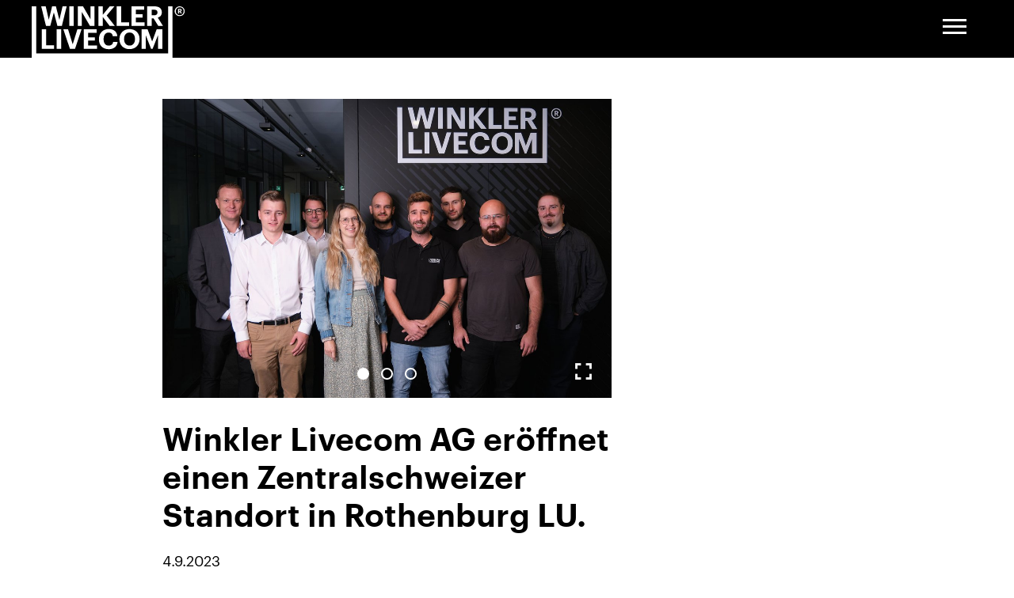

--- FILE ---
content_type: text/html; charset=utf-8
request_url: https://winkler.ch/de/news-storys/standort-zentralschweiz/
body_size: 7517
content:
<!doctype html>


<html lang="de" class="base-root no-js " >
<head>
    <!--

               _ _ _       _
              | | (_)     | |
          __ _| | |_ _ __ | | __
         / _` | | | | '_ \| |/ /
        | (_| | | | | | | |   <
         \__,_|_|_|_|_| |_|_|\_\

        Die Branding- und Webagentur aus Zürich.

        allink.ch

    -->
    <meta charset="utf-8" />
    <meta name="viewport" content="width=device-width,initial-scale=1" />
    <meta http-equiv="x-ua-compatible" content="ie=edge" />
    <meta name="format-detection" content="telephone=no" />

    
    
        
<title>Winkler Livecom AG eröffnet einen Zentralschweizer Standort in Rothenburg LU. | Winkler Livecom</title>


<link rel="canonical" href="https://winkler.ch/de/news-storys/standort-zentralschweiz/" />
<meta content="Das Team unter der Leitung von Lukas Oehen wird ab 1. September 2023 die Kunden in der Zentralschweiz aus Rothenburg betreuen und damit die regionale Präsenz von Winkler Livecom ausbauen. Das Team setzt sich zusammen aus Verkauf, Projektleitung, Venue Operating, Technik und Fachplanung." name="description" />
<meta content="0Ls2SuaHnj0Ruy2yUkIInVUQVs1Q5DD1aRD3T7HNxeg" name="google-site-verification" />


<meta property="og:type" content="website" />
<meta property="og:url" content="https://winkler.ch/de/news-storys/standort-zentralschweiz/" />
<meta property="og:title" content="Winkler Livecom AG eröffnet einen Zentralschweizer Standort in Rothenburg LU." />
<meta property="og:description" content="Das Team unter der Leitung von Lukas Oehen wird ab 1. September 2023 die Kunden in der Zentralschweiz aus Rothenburg betreuen und damit die regionale Präsenz von Winkler Livecom ausbauen. Das Team setzt sich zusammen aus Verkauf, Projektleitung, Venue Operating, Technik und Fachplanung." />
<meta property="og:image" content="https://winklerallink-live-ebebf061ed624bc5aafc-7edca29.aldryn-media.io/filer_public/28/e4/28e4aa3b-7873-4940-89d9-91ba72799565/winkler-livecom-zentralschweiz-web-1.jpg" />
<meta property="og:image:width" content="1200" />
<meta property="og:image:height" content="630" />

    

    
    
        


    
        <link rel="apple-touch-icon" sizes="180x180" href="https://winklerallink-live-ebebf061ed624bc5aafc-7edca29.aldryn-media.io/filer_public/5b/53/5b5362ae-92e8-4186-bce2-cfe7c164f7b2/apple-touch-icon.png">
    


    
        <link rel="icon" type="image/png" href="https://winklerallink-live-ebebf061ed624bc5aafc-7edca29.aldryn-media.io/filer_public/6d/07/6d0710c7-7ea8-4833-8980-93423c6b22c1/android-chrome-192x192.png" sizes="192x192">
    
        <link rel="icon" type="image/png" href="https://winklerallink-live-ebebf061ed624bc5aafc-7edca29.aldryn-media.io/filer_public/af/0b/af0b42ff-d2ad-4877-8152-d7066cb6c558/android-chrome-512x512.png" sizes="512x512">
    
    
    <meta name="theme-color" content="#000000">


    


    <meta name="msapplication-TileImage" content="https://winklerallink-live-ebebf061ed624bc5aafc-7edca29.aldryn-media.io/filer_public/9c/35/9c352737-767c-4a94-9d2b-5f8a3b988b23/mstile-150x150.png">
    <meta name="msapplication-TileColor" content="#282828">


    
        <link rel="icon" type="image/png" href="https://winklerallink-live-ebebf061ed624bc5aafc-7edca29.aldryn-media.io/filer_public/60/9c/609ce302-8345-4900-b516-14ea86afc95a/favicon-16x16.png" sizes="16x16">
    
        <link rel="icon" type="image/png" href="https://winklerallink-live-ebebf061ed624bc5aafc-7edca29.aldryn-media.io/filer_public/cc/40/cc40c5ea-9613-45ed-b63f-d3ce529449f1/favicon-32x32.png" sizes="32x32">
    
    <!--[if IE]><link rel="shortcut icon" href="https://winklerallink-live-ebebf061ed624bc5aafc-7edca29.aldryn-media.io/filer_public/a4/46/a4468a84-c19f-468a-9034-903c94a583d3/favicon.ico"><![endif]-->

    

    
    
        <link type="text/css" href="/static/build/app.min.7c46e6e1a416336d4b85.css" rel="stylesheet" rel="preload" as="style"/>
    
    


    
    
    <script src="//cdnjs.cloudflare.com/ajax/libs/picturefill/3.0.3/picturefill.min.js" async></script>
    <!--[if lt IE 9]>
        <script src="//cdnjs.cloudflare.com/ajax/libs/html5shiv/3.7.3/html5shiv.min.js"></script>
        <script src="//cdnjs.cloudflare.com/ajax/libs/respond.js/1.4.2/respond.min.js"></script>
    <![endif]-->

    
    
    <!-- Google Tag Manager -->
    <link rel="preconnect" href="https://www.googletagmanager.com">
    <link rel="dns-prefetch" href="https://www.googletagmanager.com">

    <!-- Google Analytics -->
    <link rel="preconnect" href="https://www.google-analytics.com">
    <link rel="dns-prefetch" href="https://www.google-analytics.com">

    <!-- Connect Facebook -->
    <link rel="preconnect" href="https://connect.facebook.net">
    <link rel="dns-prefetch" href="https://connect.facebook.net">

    <!-- Facebook -->
    <link rel="preconnect" href="https://facebook.com">
    <link rel="dns-prefetch" href="https://facebook.com">

    <!-- Google -->
    <link rel="preconnect" href="https://google.com">
    <link rel="dns-prefetch" href="https://google.com">

    <!-- Google DoubleClick -->
    <link rel="preconnect" href="https://stats.g.doubleclick.net">
    <link rel="dns-prefetch" href="https://stats.g.doubleclick.net">

    <!-- Cloudflare CDN -->
    <link rel="preconnect" href="https://cdnjs.cloudflare.com">
    <link rel="dns-prefetch" href="https://cdnjs.cloudflare.com">



    

</head>

<body id="page-top" class="noscript lang-de tpl-app-detail" >

    
    <!-- Google Tag Manager -->
<noscript><iframe src="//www.googletagmanager.com/ns.html?id=GTM-MTDNJQV"
height="0" width="0" style="display:none;visibility:hidden"></iframe></noscript>
<script>(function(w,d,s,l,i){w[l]=w[l]||[];w[l].push({'gtm.start':
new Date().getTime(),event:'gtm.js'});var f=d.getElementsByTagName(s)[0],
j=d.createElement(s),dl=l!='dataLayer'?'&l='+l:'';j.async=true;j.src=
'//www.googletagmanager.com/gtm.js?id='+i+dl;f.parentNode.insertBefore(j,f);
})(window,document,'script','dataLayer','GTM-MTDNJQV');</script>
<!-- End Google Tag Manager -->

    <h1 class="sr-only">News &amp; Storys</h1>


    
        
        <a class="skip-link" href="/de/" title="[Alt + 0]" accesskey="0">Go to homepage</a>
        <a class="skip-link" href="#primary-nav" title="[Alt + 1]" accesskey="1">Zur Navigation springen</a>
        <a class="skip-link" href="#page-content" title="[Alt + 2]" accesskey="2">Jump to content</a>
        <a class="skip-link" href="#page-footer" title="[Alt + 3]" accesskey="3">Jump to footer</a>
    

    <span id="current-page-id" style="display: none;" data-current-page="29"></span>

    
    

    
    

    

        <header class="site-header compact-mode-enabled">
            <div class="site-header__container">

                <div class="navbar-brand">
                    <a href="/de/">
                        <img class="logo" src="/static/images/branding/winkler-logo.svg" alt="Winkler Livecom" />
                    </a>
                </div>

                <button type="button" class="navbar-toggle collapsed" data-toggle="collapse" data-target="#primary-nav" aria-expanded="false" aria-controls="primary-nav">
                    <span class="sr-only">Kategorie-Navigation anzeigen</span>
                    <span class="icon-bar"></span>
                </button>

                <div id="primary-nav" class="primary-nav" role="navigation">
                            
                        <a href="#" class="softpage-menu-toggle" data-trigger-softpage data-softpage-content-id="softpage-menu" data-softpage-variation="softpage-menu">
                            <span class="sr-only">Kategorie-Navigation anzeigen</span>
                            <span class="icon-bar"></span>
                        </a>
                    
                    <div class="mobile-softpage-content">
                        





    
    

    <div  class="content-section content-section--tpl-col-3 first container-enabled section-heading-h2  " data-scroll-spy="default" >

        
        

        
            
            
        

        
            
            
        

        
        

        
        
        <div class="content-section__template__col-3 content-section__main-col-container">

            
            

            <div class="content-section__container " >

                
                

                <div class="content-section__inner">

                    

                    
                    

                    
                    

                        
                        

                        
                        
                        <div class="content-section__col-container">
                            <div class="content-section__col-container-inner">
                                
                                
                                
                                    




<div class="content-section__col content-section__col-1 col-order-mobile-0 " >

    
    

    <div class="content-section__column-manage-spacings">
        
            

<div class="content-plugin image-plugin image-container ">
    
    
    

    
        <a href="/de/digital-studios/"
           class="image-plugin__link "
            
        >
    

    

    <picture id="picture-54813-500-333" class="lazyloader    ">

        

        <!--[if IE 9]><video style="display: none;"><![endif]-->

        
        

        
        
            <source
                data-srcset="https://winklerallink-live-ebebf061ed624bc5aafc-7edca29.aldryn-media.io/filer_public_thumbnails/filer_public/f8/7d/f87d28cd-f463-4bdd-b70b-12251e523ecb/winkler-digital-studios.jpg__500x333.3333333333333_q85_HIGH_RESOLUTION_crop-smart_subsampling-2_upscale.jpg, https://winklerallink-live-ebebf061ed624bc5aafc-7edca29.aldryn-media.io/filer_public_thumbnails/filer_public/f8/7d/f87d28cd-f463-4bdd-b70b-12251e523ecb/winkler-digital-studios.jpg__500x333.3333333333333_q85_HIGH_RESOLUTION_crop-smart_subsampling-2_upscale%402x.jpg 2x"
                media="(min-width:1200px)"
                >
        

        
        

        
        

        
        
        <source
            data-srcset="https://winklerallink-live-ebebf061ed624bc5aafc-7edca29.aldryn-media.io/filer_public_thumbnails/filer_public/f8/7d/f87d28cd-f463-4bdd-b70b-12251e523ecb/winkler-digital-studios.jpg__500x333.3333333333333_q85_HIGH_RESOLUTION_crop-smart_subsampling-2_upscale.jpg, https://winklerallink-live-ebebf061ed624bc5aafc-7edca29.aldryn-media.io/filer_public_thumbnails/filer_public/f8/7d/f87d28cd-f463-4bdd-b70b-12251e523ecb/winkler-digital-studios.jpg__500x333.3333333333333_q85_HIGH_RESOLUTION_crop-smart_subsampling-2_upscale%402x.jpg 2x"
            media="(min-width:576px)"
            >
        

        <!--[if IE 9]></video><![endif]-->

        
        <img
            class="lazyload"
            data-srcset="https://winklerallink-live-ebebf061ed624bc5aafc-7edca29.aldryn-media.io/filer_public_thumbnails/filer_public/f8/7d/f87d28cd-f463-4bdd-b70b-12251e523ecb/winkler-digital-studios.jpg__450x300.0_q85_HIGH_RESOLUTION_crop-smart_subsampling-2_upscale.jpg, https://winklerallink-live-ebebf061ed624bc5aafc-7edca29.aldryn-media.io/filer_public_thumbnails/filer_public/f8/7d/f87d28cd-f463-4bdd-b70b-12251e523ecb/winkler-digital-studios.jpg__450x300.0_q85_HIGH_RESOLUTION_crop-smart_subsampling-2_upscale%402x.jpg 2x"
            
            
        >

        <style>

            

            
                #picture-54813-500-333 {
                    padding-bottom: 66.66666666666666%;
                }
            
            
                @media (min-width:576px) {
                    #picture-54813-500-333 {
                        padding-bottom: 66.66666666666666%;
                    }
                }
            
            
            
            
                @media (min-width:1200px) {
                    #picture-54813-500-333 {
                        padding-bottom: 66.66666666666666%;
                    }
                }
            
            

        </style>

    </picture>



    

    
        </a>
    
    
    
    
</div>

        
            

<div class="content-plugin button-link-plugin secondary-nav-large"><ul class="button-link-plugin__list"><li class="button-link-plugin__list-item"><a href="/de/digital-studios/"
    class="button-link-plugin__link  text"
    
    id="softpage_menu46_plugin54815_Digital-&amp;-Studio"
    ><span class="button-link-plugin__text">Digital &amp; Studio</span></a></li></ul></div>
        
    </div>

    
    

</div>




                                
                                    




<div class="content-section__col content-section__col-2 col-order-mobile-1 " >

    
    

    <div class="content-section__column-manage-spacings">
        
            

<div class="content-plugin image-plugin image-container ">
    
    
    

    
        <a href="/de/messen-events/"
           class="image-plugin__link "
            
        >
    

    

    <picture id="picture-54817-500-333" class="lazyloader    ">

        

        <!--[if IE 9]><video style="display: none;"><![endif]-->

        
        

        
        
            <source
                data-srcset="https://winklerallink-live-ebebf061ed624bc5aafc-7edca29.aldryn-media.io/filer_public_thumbnails/filer_public/55/5e/555e3048-1c4d-4167-9847-4ddef6374b43/winkler-messen-events.jpg__500x333.3333333333333_q85_HIGH_RESOLUTION_crop-smart_subsampling-2_upscale.jpg, https://winklerallink-live-ebebf061ed624bc5aafc-7edca29.aldryn-media.io/filer_public_thumbnails/filer_public/55/5e/555e3048-1c4d-4167-9847-4ddef6374b43/winkler-messen-events.jpg__500x333.3333333333333_q85_HIGH_RESOLUTION_crop-smart_subsampling-2_upscale%402x.jpg 2x"
                media="(min-width:1200px)"
                >
        

        
        

        
        

        
        
        <source
            data-srcset="https://winklerallink-live-ebebf061ed624bc5aafc-7edca29.aldryn-media.io/filer_public_thumbnails/filer_public/55/5e/555e3048-1c4d-4167-9847-4ddef6374b43/winkler-messen-events.jpg__500x333.3333333333333_q85_HIGH_RESOLUTION_crop-smart_subsampling-2_upscale.jpg, https://winklerallink-live-ebebf061ed624bc5aafc-7edca29.aldryn-media.io/filer_public_thumbnails/filer_public/55/5e/555e3048-1c4d-4167-9847-4ddef6374b43/winkler-messen-events.jpg__500x333.3333333333333_q85_HIGH_RESOLUTION_crop-smart_subsampling-2_upscale%402x.jpg 2x"
            media="(min-width:576px)"
            >
        

        <!--[if IE 9]></video><![endif]-->

        
        <img
            class="lazyload"
            data-srcset="https://winklerallink-live-ebebf061ed624bc5aafc-7edca29.aldryn-media.io/filer_public_thumbnails/filer_public/55/5e/555e3048-1c4d-4167-9847-4ddef6374b43/winkler-messen-events.jpg__450x300.0_q85_HIGH_RESOLUTION_crop-smart_subsampling-2_upscale.jpg, https://winklerallink-live-ebebf061ed624bc5aafc-7edca29.aldryn-media.io/filer_public_thumbnails/filer_public/55/5e/555e3048-1c4d-4167-9847-4ddef6374b43/winkler-messen-events.jpg__450x300.0_q85_HIGH_RESOLUTION_crop-smart_subsampling-2_upscale%402x.jpg 2x"
            
            
        >

        <style>

            

            
                #picture-54817-500-333 {
                    padding-bottom: 66.66666666666666%;
                }
            
            
                @media (min-width:576px) {
                    #picture-54817-500-333 {
                        padding-bottom: 66.66666666666666%;
                    }
                }
            
            
            
            
                @media (min-width:1200px) {
                    #picture-54817-500-333 {
                        padding-bottom: 66.66666666666666%;
                    }
                }
            
            

        </style>

    </picture>



    

    
        </a>
    
    
    
    
</div>

        
            

<div class="content-plugin button-link-plugin secondary-nav-large"><ul class="button-link-plugin__list"><li class="button-link-plugin__list-item"><a href="/de/messen-events/"
    class="button-link-plugin__link  text"
    
    id="softpage_menu46_plugin54819_Events-&amp;-Messen"
    ><span class="button-link-plugin__text">Events &amp; Messen</span></a></li></ul></div>
        
    </div>

    
    

</div>




                                
                                    




<div class="content-section__col content-section__col-3 col-order-mobile-2 " >

    
    

    <div class="content-section__column-manage-spacings">
        
            

<div class="content-plugin image-plugin image-container ">
    
    
    

    
        <a href="https://winkler-systems.ch"
           class="image-plugin__link "
            
        >
    

    

    <picture id="picture-54821-500-333" class="lazyloader    ">

        

        <!--[if IE 9]><video style="display: none;"><![endif]-->

        
        

        
        
            <source
                data-srcset="https://winklerallink-live-ebebf061ed624bc5aafc-7edca29.aldryn-media.io/filer_public_thumbnails/filer_public/eb/31/eb31b6c0-6287-4660-b23f-b372d158451c/winkler-installationen-venue.jpg__500x333.3333333333333_q85_HIGH_RESOLUTION_crop-smart_subsampling-2_upscale.jpg, https://winklerallink-live-ebebf061ed624bc5aafc-7edca29.aldryn-media.io/filer_public_thumbnails/filer_public/eb/31/eb31b6c0-6287-4660-b23f-b372d158451c/winkler-installationen-venue.jpg__500x333.3333333333333_q85_HIGH_RESOLUTION_crop-smart_subsampling-2_upscale%402x.jpg 2x"
                media="(min-width:1200px)"
                >
        

        
        

        
        

        
        
        <source
            data-srcset="https://winklerallink-live-ebebf061ed624bc5aafc-7edca29.aldryn-media.io/filer_public_thumbnails/filer_public/eb/31/eb31b6c0-6287-4660-b23f-b372d158451c/winkler-installationen-venue.jpg__500x333.3333333333333_q85_HIGH_RESOLUTION_crop-smart_subsampling-2_upscale.jpg, https://winklerallink-live-ebebf061ed624bc5aafc-7edca29.aldryn-media.io/filer_public_thumbnails/filer_public/eb/31/eb31b6c0-6287-4660-b23f-b372d158451c/winkler-installationen-venue.jpg__500x333.3333333333333_q85_HIGH_RESOLUTION_crop-smart_subsampling-2_upscale%402x.jpg 2x"
            media="(min-width:576px)"
            >
        

        <!--[if IE 9]></video><![endif]-->

        
        <img
            class="lazyload"
            data-srcset="https://winklerallink-live-ebebf061ed624bc5aafc-7edca29.aldryn-media.io/filer_public_thumbnails/filer_public/eb/31/eb31b6c0-6287-4660-b23f-b372d158451c/winkler-installationen-venue.jpg__450x300.0_q85_HIGH_RESOLUTION_crop-smart_subsampling-2_upscale.jpg, https://winklerallink-live-ebebf061ed624bc5aafc-7edca29.aldryn-media.io/filer_public_thumbnails/filer_public/eb/31/eb31b6c0-6287-4660-b23f-b372d158451c/winkler-installationen-venue.jpg__450x300.0_q85_HIGH_RESOLUTION_crop-smart_subsampling-2_upscale%402x.jpg 2x"
            
            
        >

        <style>

            

            
                #picture-54821-500-333 {
                    padding-bottom: 66.66666666666666%;
                }
            
            
                @media (min-width:576px) {
                    #picture-54821-500-333 {
                        padding-bottom: 66.66666666666666%;
                    }
                }
            
            
            
            
                @media (min-width:1200px) {
                    #picture-54821-500-333 {
                        padding-bottom: 66.66666666666666%;
                    }
                }
            
            

        </style>

    </picture>



    

    
        </a>
    
    
    
    
</div>

        
            

<div class="content-plugin button-link-plugin secondary-nav-large"><ul class="button-link-plugin__list"><li class="button-link-plugin__list-item"><a href="https://winkler-systems.ch"
    class="button-link-plugin__link  text"
    
    id="softpage_menu46_plugin54823_Installationen-&amp;-Venue-Service"
    ><span class="button-link-plugin__text">Installationen &amp; Venue Service</span></a></li></ul></div>
        
    </div>

    
    

</div>




                                
                                
                                
                            </div>
                        </div>
                        
                        

                    
                    

                </div>

                
                

            </div>

            
            

        </div>

        
        

    </div>

    
    








    
    

    <div  class="content-section content-section--tpl-col-1-1 container-enabled section-heading-h2  " data-scroll-spy="default" >

        
        

        
            
            
        

        
            
            
        

        
        

        
        
        <div class="content-section__template__col-1-1 content-section__main-col-container">

            
            

            <div class="content-section__container " >

                
                

                <div class="content-section__inner">

                    

                    
                    

                    
                    

                        
                        

                        
                        
                        <div class="content-section__col-container">
                            <div class="content-section__col-container-inner">
                                
                                
                                
                                    




<div class="content-section__col content-section__col-1 col-order-mobile-0 " >

    
    

    <div class="content-section__column-manage-spacings">
        
            

<div class="content-plugin button-link-plugin secondary-nav-large"><ul class="button-link-plugin__list"><li class="button-link-plugin__list-item"><a href="/de/uber-uns/"
    class="button-link-plugin__link  text"
    
    id="softpage_menu46_plugin54827_Über-uns"
    ><span class="button-link-plugin__text">Über uns</span></a></li><li class="button-link-plugin__list-item"><a href="/de/karriere/"
    class="button-link-plugin__link  text"
    
    id="softpage_menu46_plugin54828_Karriere/Jobs"
    ><span class="button-link-plugin__text">Karriere/Jobs</span></a></li><li class="button-link-plugin__list-item"><a href="/de/referenz-index/"
    class="button-link-plugin__link  text"
    
    id="softpage_menu46_plugin54830_Referenz-Index"
    ><span class="button-link-plugin__text">Referenz-Index</span></a></li><li class="button-link-plugin__list-item"><a href="/de/news-storys/"
    class="button-link-plugin__link  text"
    
    id="softpage_menu46_plugin54829_News-&amp;-Storys"
    ><span class="button-link-plugin__text">News &amp; Storys</span></a></li></ul></div>
        
            
<div class="languagechooser-plugin plugin--tpl-skeleton" data-rendered-plugin-url="/cms-api/plugins/54831/?current_page=36"></div>

        
    </div>

    
    

</div>




                                
                                    




<div class="content-section__col content-section__col-2 col-empty col-order-mobile-1 " >

    
    

    <div class="content-section__column-manage-spacings">
        
    </div>

    
    

</div>




                                
                                
                                
                            </div>
                        </div>
                        
                        

                    
                    

                </div>

                
                

            </div>

            
            

        </div>

        
        

    </div>

    
    



                    </div>
                </div>
            </div>
        </header>

        
        <div class="site-header-buffer"></div>

    

    
    <div id="softpage-menu" class="softpage-menu">
        





    
    

    <div  class="content-section content-section--tpl-col-3 first container-enabled section-heading-h2  " data-scroll-spy="default" >

        
        

        
            
            
        

        
            
            
        

        
        

        
        
        <div class="content-section__template__col-3 content-section__main-col-container">

            
            

            <div class="content-section__container " >

                
                

                <div class="content-section__inner">

                    

                    
                    

                    
                    

                        
                        

                        
                        
                        <div class="content-section__col-container">
                            <div class="content-section__col-container-inner">
                                
                                
                                
                                    




<div class="content-section__col content-section__col-1 col-order-mobile-0 " >

    
    

    <div class="content-section__column-manage-spacings">
        
            

<div class="content-plugin image-plugin image-container ">
    
    
    

    
        <a href="/de/digital-studios/"
           class="image-plugin__link "
            
        >
    

    

    <picture id="picture-54813-500-333" class="lazyloader    ">

        

        <!--[if IE 9]><video style="display: none;"><![endif]-->

        
        

        
        
            <source
                data-srcset="https://winklerallink-live-ebebf061ed624bc5aafc-7edca29.aldryn-media.io/filer_public_thumbnails/filer_public/f8/7d/f87d28cd-f463-4bdd-b70b-12251e523ecb/winkler-digital-studios.jpg__500x333.3333333333333_q85_HIGH_RESOLUTION_crop-smart_subsampling-2_upscale.jpg, https://winklerallink-live-ebebf061ed624bc5aafc-7edca29.aldryn-media.io/filer_public_thumbnails/filer_public/f8/7d/f87d28cd-f463-4bdd-b70b-12251e523ecb/winkler-digital-studios.jpg__500x333.3333333333333_q85_HIGH_RESOLUTION_crop-smart_subsampling-2_upscale%402x.jpg 2x"
                media="(min-width:1200px)"
                >
        

        
        

        
        

        
        
        <source
            data-srcset="https://winklerallink-live-ebebf061ed624bc5aafc-7edca29.aldryn-media.io/filer_public_thumbnails/filer_public/f8/7d/f87d28cd-f463-4bdd-b70b-12251e523ecb/winkler-digital-studios.jpg__500x333.3333333333333_q85_HIGH_RESOLUTION_crop-smart_subsampling-2_upscale.jpg, https://winklerallink-live-ebebf061ed624bc5aafc-7edca29.aldryn-media.io/filer_public_thumbnails/filer_public/f8/7d/f87d28cd-f463-4bdd-b70b-12251e523ecb/winkler-digital-studios.jpg__500x333.3333333333333_q85_HIGH_RESOLUTION_crop-smart_subsampling-2_upscale%402x.jpg 2x"
            media="(min-width:576px)"
            >
        

        <!--[if IE 9]></video><![endif]-->

        
        <img
            class="lazyload"
            data-srcset="https://winklerallink-live-ebebf061ed624bc5aafc-7edca29.aldryn-media.io/filer_public_thumbnails/filer_public/f8/7d/f87d28cd-f463-4bdd-b70b-12251e523ecb/winkler-digital-studios.jpg__450x300.0_q85_HIGH_RESOLUTION_crop-smart_subsampling-2_upscale.jpg, https://winklerallink-live-ebebf061ed624bc5aafc-7edca29.aldryn-media.io/filer_public_thumbnails/filer_public/f8/7d/f87d28cd-f463-4bdd-b70b-12251e523ecb/winkler-digital-studios.jpg__450x300.0_q85_HIGH_RESOLUTION_crop-smart_subsampling-2_upscale%402x.jpg 2x"
            
            
        >

        <style>

            

            
                #picture-54813-500-333 {
                    padding-bottom: 66.66666666666666%;
                }
            
            
                @media (min-width:576px) {
                    #picture-54813-500-333 {
                        padding-bottom: 66.66666666666666%;
                    }
                }
            
            
            
            
                @media (min-width:1200px) {
                    #picture-54813-500-333 {
                        padding-bottom: 66.66666666666666%;
                    }
                }
            
            

        </style>

    </picture>



    

    
        </a>
    
    
    
    
</div>

        
            

<div class="content-plugin button-link-plugin secondary-nav-large"><ul class="button-link-plugin__list"><li class="button-link-plugin__list-item"><a href="/de/digital-studios/"
    class="button-link-plugin__link  text"
    
    id="softpage_menu46_plugin54815_Digital-&amp;-Studio"
    ><span class="button-link-plugin__text">Digital &amp; Studio</span></a></li></ul></div>
        
    </div>

    
    

</div>




                                
                                    




<div class="content-section__col content-section__col-2 col-order-mobile-1 " >

    
    

    <div class="content-section__column-manage-spacings">
        
            

<div class="content-plugin image-plugin image-container ">
    
    
    

    
        <a href="/de/messen-events/"
           class="image-plugin__link "
            
        >
    

    

    <picture id="picture-54817-500-333" class="lazyloader    ">

        

        <!--[if IE 9]><video style="display: none;"><![endif]-->

        
        

        
        
            <source
                data-srcset="https://winklerallink-live-ebebf061ed624bc5aafc-7edca29.aldryn-media.io/filer_public_thumbnails/filer_public/55/5e/555e3048-1c4d-4167-9847-4ddef6374b43/winkler-messen-events.jpg__500x333.3333333333333_q85_HIGH_RESOLUTION_crop-smart_subsampling-2_upscale.jpg, https://winklerallink-live-ebebf061ed624bc5aafc-7edca29.aldryn-media.io/filer_public_thumbnails/filer_public/55/5e/555e3048-1c4d-4167-9847-4ddef6374b43/winkler-messen-events.jpg__500x333.3333333333333_q85_HIGH_RESOLUTION_crop-smart_subsampling-2_upscale%402x.jpg 2x"
                media="(min-width:1200px)"
                >
        

        
        

        
        

        
        
        <source
            data-srcset="https://winklerallink-live-ebebf061ed624bc5aafc-7edca29.aldryn-media.io/filer_public_thumbnails/filer_public/55/5e/555e3048-1c4d-4167-9847-4ddef6374b43/winkler-messen-events.jpg__500x333.3333333333333_q85_HIGH_RESOLUTION_crop-smart_subsampling-2_upscale.jpg, https://winklerallink-live-ebebf061ed624bc5aafc-7edca29.aldryn-media.io/filer_public_thumbnails/filer_public/55/5e/555e3048-1c4d-4167-9847-4ddef6374b43/winkler-messen-events.jpg__500x333.3333333333333_q85_HIGH_RESOLUTION_crop-smart_subsampling-2_upscale%402x.jpg 2x"
            media="(min-width:576px)"
            >
        

        <!--[if IE 9]></video><![endif]-->

        
        <img
            class="lazyload"
            data-srcset="https://winklerallink-live-ebebf061ed624bc5aafc-7edca29.aldryn-media.io/filer_public_thumbnails/filer_public/55/5e/555e3048-1c4d-4167-9847-4ddef6374b43/winkler-messen-events.jpg__450x300.0_q85_HIGH_RESOLUTION_crop-smart_subsampling-2_upscale.jpg, https://winklerallink-live-ebebf061ed624bc5aafc-7edca29.aldryn-media.io/filer_public_thumbnails/filer_public/55/5e/555e3048-1c4d-4167-9847-4ddef6374b43/winkler-messen-events.jpg__450x300.0_q85_HIGH_RESOLUTION_crop-smart_subsampling-2_upscale%402x.jpg 2x"
            
            
        >

        <style>

            

            
                #picture-54817-500-333 {
                    padding-bottom: 66.66666666666666%;
                }
            
            
                @media (min-width:576px) {
                    #picture-54817-500-333 {
                        padding-bottom: 66.66666666666666%;
                    }
                }
            
            
            
            
                @media (min-width:1200px) {
                    #picture-54817-500-333 {
                        padding-bottom: 66.66666666666666%;
                    }
                }
            
            

        </style>

    </picture>



    

    
        </a>
    
    
    
    
</div>

        
            

<div class="content-plugin button-link-plugin secondary-nav-large"><ul class="button-link-plugin__list"><li class="button-link-plugin__list-item"><a href="/de/messen-events/"
    class="button-link-plugin__link  text"
    
    id="softpage_menu46_plugin54819_Events-&amp;-Messen"
    ><span class="button-link-plugin__text">Events &amp; Messen</span></a></li></ul></div>
        
    </div>

    
    

</div>




                                
                                    




<div class="content-section__col content-section__col-3 col-order-mobile-2 " >

    
    

    <div class="content-section__column-manage-spacings">
        
            

<div class="content-plugin image-plugin image-container ">
    
    
    

    
        <a href="https://winkler-systems.ch"
           class="image-plugin__link "
            
        >
    

    

    <picture id="picture-54821-500-333" class="lazyloader    ">

        

        <!--[if IE 9]><video style="display: none;"><![endif]-->

        
        

        
        
            <source
                data-srcset="https://winklerallink-live-ebebf061ed624bc5aafc-7edca29.aldryn-media.io/filer_public_thumbnails/filer_public/eb/31/eb31b6c0-6287-4660-b23f-b372d158451c/winkler-installationen-venue.jpg__500x333.3333333333333_q85_HIGH_RESOLUTION_crop-smart_subsampling-2_upscale.jpg, https://winklerallink-live-ebebf061ed624bc5aafc-7edca29.aldryn-media.io/filer_public_thumbnails/filer_public/eb/31/eb31b6c0-6287-4660-b23f-b372d158451c/winkler-installationen-venue.jpg__500x333.3333333333333_q85_HIGH_RESOLUTION_crop-smart_subsampling-2_upscale%402x.jpg 2x"
                media="(min-width:1200px)"
                >
        

        
        

        
        

        
        
        <source
            data-srcset="https://winklerallink-live-ebebf061ed624bc5aafc-7edca29.aldryn-media.io/filer_public_thumbnails/filer_public/eb/31/eb31b6c0-6287-4660-b23f-b372d158451c/winkler-installationen-venue.jpg__500x333.3333333333333_q85_HIGH_RESOLUTION_crop-smart_subsampling-2_upscale.jpg, https://winklerallink-live-ebebf061ed624bc5aafc-7edca29.aldryn-media.io/filer_public_thumbnails/filer_public/eb/31/eb31b6c0-6287-4660-b23f-b372d158451c/winkler-installationen-venue.jpg__500x333.3333333333333_q85_HIGH_RESOLUTION_crop-smart_subsampling-2_upscale%402x.jpg 2x"
            media="(min-width:576px)"
            >
        

        <!--[if IE 9]></video><![endif]-->

        
        <img
            class="lazyload"
            data-srcset="https://winklerallink-live-ebebf061ed624bc5aafc-7edca29.aldryn-media.io/filer_public_thumbnails/filer_public/eb/31/eb31b6c0-6287-4660-b23f-b372d158451c/winkler-installationen-venue.jpg__450x300.0_q85_HIGH_RESOLUTION_crop-smart_subsampling-2_upscale.jpg, https://winklerallink-live-ebebf061ed624bc5aafc-7edca29.aldryn-media.io/filer_public_thumbnails/filer_public/eb/31/eb31b6c0-6287-4660-b23f-b372d158451c/winkler-installationen-venue.jpg__450x300.0_q85_HIGH_RESOLUTION_crop-smart_subsampling-2_upscale%402x.jpg 2x"
            
            
        >

        <style>

            

            
                #picture-54821-500-333 {
                    padding-bottom: 66.66666666666666%;
                }
            
            
                @media (min-width:576px) {
                    #picture-54821-500-333 {
                        padding-bottom: 66.66666666666666%;
                    }
                }
            
            
            
            
                @media (min-width:1200px) {
                    #picture-54821-500-333 {
                        padding-bottom: 66.66666666666666%;
                    }
                }
            
            

        </style>

    </picture>



    

    
        </a>
    
    
    
    
</div>

        
            

<div class="content-plugin button-link-plugin secondary-nav-large"><ul class="button-link-plugin__list"><li class="button-link-plugin__list-item"><a href="https://winkler-systems.ch"
    class="button-link-plugin__link  text"
    
    id="softpage_menu46_plugin54823_Installationen-&amp;-Venue-Service"
    ><span class="button-link-plugin__text">Installationen &amp; Venue Service</span></a></li></ul></div>
        
    </div>

    
    

</div>




                                
                                
                                
                            </div>
                        </div>
                        
                        

                    
                    

                </div>

                
                

            </div>

            
            

        </div>

        
        

    </div>

    
    








    
    

    <div  class="content-section content-section--tpl-col-1-1 container-enabled section-heading-h2  " data-scroll-spy="default" >

        
        

        
            
            
        

        
            
            
        

        
        

        
        
        <div class="content-section__template__col-1-1 content-section__main-col-container">

            
            

            <div class="content-section__container " >

                
                

                <div class="content-section__inner">

                    

                    
                    

                    
                    

                        
                        

                        
                        
                        <div class="content-section__col-container">
                            <div class="content-section__col-container-inner">
                                
                                
                                
                                    




<div class="content-section__col content-section__col-1 col-order-mobile-0 " >

    
    

    <div class="content-section__column-manage-spacings">
        
            

<div class="content-plugin button-link-plugin secondary-nav-large"><ul class="button-link-plugin__list"><li class="button-link-plugin__list-item"><a href="/de/uber-uns/"
    class="button-link-plugin__link  text"
    
    id="softpage_menu46_plugin54827_Über-uns"
    ><span class="button-link-plugin__text">Über uns</span></a></li><li class="button-link-plugin__list-item"><a href="/de/karriere/"
    class="button-link-plugin__link  text"
    
    id="softpage_menu46_plugin54828_Karriere/Jobs"
    ><span class="button-link-plugin__text">Karriere/Jobs</span></a></li><li class="button-link-plugin__list-item"><a href="/de/referenz-index/"
    class="button-link-plugin__link  text"
    
    id="softpage_menu46_plugin54830_Referenz-Index"
    ><span class="button-link-plugin__text">Referenz-Index</span></a></li><li class="button-link-plugin__list-item"><a href="/de/news-storys/"
    class="button-link-plugin__link  text"
    
    id="softpage_menu46_plugin54829_News-&amp;-Storys"
    ><span class="button-link-plugin__text">News &amp; Storys</span></a></li></ul></div>
        
            
<div class="languagechooser-plugin plugin--tpl-skeleton" data-rendered-plugin-url="/cms-api/plugins/54831/?current_page=36"></div>

        
    </div>

    
    

</div>




                                
                                    




<div class="content-section__col content-section__col-2 col-empty col-order-mobile-1 " >

    
    

    <div class="content-section__column-manage-spacings">
        
    </div>

    
    

</div>




                                
                                
                                
                            </div>
                        </div>
                        
                        

                    
                    

                </div>

                
                

            </div>

            
            

        </div>

        
        

    </div>

    
    



    </div>

    
    <hr class="sr-only" id="page-content" />
    
        <section class="site-content">
            

    <article class="app-detail news-plugin" data-scroll-spy="default">

        
        

        
        <div class="content-section app-detail__header container-enabled ">
            <div class="content-section__container">
                <div class="app-detail__col-container">

                    <div class="app-detail__header-col">

                        
                        

<div class="content-plugin gallery-plugin ">
    <div class="swiper-container swiper-default" >

        <div class="swiper-wrapper">
            
                <div class="swiper-slide swiper-slide-52964 gallery-slide">
                    
<div class="cms-plugin-start">
    

    <div class="gallery-slide__image-container">
        

    <picture id="picture-52964-1200-800" class="lazyloader    lazyloader--disabled">

        

        <!--[if IE 9]><video style="display: none;"><![endif]-->

        
        

        
        
            <source
                srcset="https://winklerallink-live-ebebf061ed624bc5aafc-7edca29.aldryn-media.io/filer_public_thumbnails/filer_public/4a/3e/4a3e05b1-c702-46c8-9da3-89c4c1bc46db/winkler-livecom-zentralschweiz-web-1.jpg__1200x800.0_q85_HIGH_RESOLUTION_crop-smart_subsampling-2_upscale.jpg, https://winklerallink-live-ebebf061ed624bc5aafc-7edca29.aldryn-media.io/filer_public_thumbnails/filer_public/4a/3e/4a3e05b1-c702-46c8-9da3-89c4c1bc46db/winkler-livecom-zentralschweiz-web-1.jpg__1200x800.0_q85_HIGH_RESOLUTION_crop-smart_subsampling-2_upscale%402x.jpg 2x"
                media="(min-width:1200px)"
                >
        

        
        

        
        

        
        
        <source
            srcset="https://winklerallink-live-ebebf061ed624bc5aafc-7edca29.aldryn-media.io/filer_public_thumbnails/filer_public/4a/3e/4a3e05b1-c702-46c8-9da3-89c4c1bc46db/winkler-livecom-zentralschweiz-web-1.jpg__900x600.0_q85_HIGH_RESOLUTION_crop-smart_subsampling-2_upscale.jpg, https://winklerallink-live-ebebf061ed624bc5aafc-7edca29.aldryn-media.io/filer_public_thumbnails/filer_public/4a/3e/4a3e05b1-c702-46c8-9da3-89c4c1bc46db/winkler-livecom-zentralschweiz-web-1.jpg__900x600.0_q85_HIGH_RESOLUTION_crop-smart_subsampling-2_upscale%402x.jpg 2x"
            media="(min-width:576px)"
            >
        

        <!--[if IE 9]></video><![endif]-->

        
        <img
            class=""
            srcset="https://winklerallink-live-ebebf061ed624bc5aafc-7edca29.aldryn-media.io/filer_public_thumbnails/filer_public/4a/3e/4a3e05b1-c702-46c8-9da3-89c4c1bc46db/winkler-livecom-zentralschweiz-web-1.jpg__450x300.0_q85_HIGH_RESOLUTION_crop-smart_subsampling-2_upscale.jpg, https://winklerallink-live-ebebf061ed624bc5aafc-7edca29.aldryn-media.io/filer_public_thumbnails/filer_public/4a/3e/4a3e05b1-c702-46c8-9da3-89c4c1bc46db/winkler-livecom-zentralschweiz-web-1.jpg__450x300.0_q85_HIGH_RESOLUTION_crop-smart_subsampling-2_upscale%402x.jpg 2x"
            
            
        >

        <style>

            

            
                #picture-52964-1200-800 {
                    padding-bottom: 66.66666666666666%;
                }
            
            
                @media (min-width:576px) {
                    #picture-52964-1200-800 {
                        padding-bottom: 66.66666666666666%;
                    }
                }
            
            
            
            
                @media (min-width:1200px) {
                    #picture-52964-1200-800 {
                        padding-bottom: 66.66666666666666%;
                    }
                }
            
            

        </style>

    </picture>


    </div>

    
</div>

                </div>
            
                <div class="swiper-slide swiper-slide-52965 gallery-slide">
                    
<div class="cms-plugin-start">
    

    <div class="gallery-slide__image-container">
        

    <picture id="picture-52965-1200-800" class="lazyloader    lazyloader--disabled">

        

        <!--[if IE 9]><video style="display: none;"><![endif]-->

        
        

        
        
            <source
                srcset="https://winklerallink-live-ebebf061ed624bc5aafc-7edca29.aldryn-media.io/filer_public_thumbnails/filer_public/de/5d/de5db2ee-5f1b-4d1d-9f24-b87a8549078d/winkler-livecom-zentralschweiz-web-4.jpg__1200x800.0_q85_HIGH_RESOLUTION_crop-smart_subsampling-2_upscale.jpg, https://winklerallink-live-ebebf061ed624bc5aafc-7edca29.aldryn-media.io/filer_public_thumbnails/filer_public/de/5d/de5db2ee-5f1b-4d1d-9f24-b87a8549078d/winkler-livecom-zentralschweiz-web-4.jpg__1200x800.0_q85_HIGH_RESOLUTION_crop-smart_subsampling-2_upscale%402x.jpg 2x"
                media="(min-width:1200px)"
                >
        

        
        

        
        

        
        
        <source
            srcset="https://winklerallink-live-ebebf061ed624bc5aafc-7edca29.aldryn-media.io/filer_public_thumbnails/filer_public/de/5d/de5db2ee-5f1b-4d1d-9f24-b87a8549078d/winkler-livecom-zentralschweiz-web-4.jpg__900x600.0_q85_HIGH_RESOLUTION_crop-smart_subsampling-2_upscale.jpg, https://winklerallink-live-ebebf061ed624bc5aafc-7edca29.aldryn-media.io/filer_public_thumbnails/filer_public/de/5d/de5db2ee-5f1b-4d1d-9f24-b87a8549078d/winkler-livecom-zentralschweiz-web-4.jpg__900x600.0_q85_HIGH_RESOLUTION_crop-smart_subsampling-2_upscale%402x.jpg 2x"
            media="(min-width:576px)"
            >
        

        <!--[if IE 9]></video><![endif]-->

        
        <img
            class=""
            srcset="https://winklerallink-live-ebebf061ed624bc5aafc-7edca29.aldryn-media.io/filer_public_thumbnails/filer_public/de/5d/de5db2ee-5f1b-4d1d-9f24-b87a8549078d/winkler-livecom-zentralschweiz-web-4.jpg__450x300.0_q85_HIGH_RESOLUTION_crop-smart_subsampling-2_upscale.jpg, https://winklerallink-live-ebebf061ed624bc5aafc-7edca29.aldryn-media.io/filer_public_thumbnails/filer_public/de/5d/de5db2ee-5f1b-4d1d-9f24-b87a8549078d/winkler-livecom-zentralschweiz-web-4.jpg__450x300.0_q85_HIGH_RESOLUTION_crop-smart_subsampling-2_upscale%402x.jpg 2x"
            
            
        >

        <style>

            

            
                #picture-52965-1200-800 {
                    padding-bottom: 66.66666666666666%;
                }
            
            
                @media (min-width:576px) {
                    #picture-52965-1200-800 {
                        padding-bottom: 66.66666666666666%;
                    }
                }
            
            
            
            
                @media (min-width:1200px) {
                    #picture-52965-1200-800 {
                        padding-bottom: 66.66666666666666%;
                    }
                }
            
            

        </style>

    </picture>


    </div>

    
</div>

                </div>
            
                <div class="swiper-slide swiper-slide-52966 gallery-slide">
                    
<div class="cms-plugin-start">
    

    <div class="gallery-slide__image-container">
        

    <picture id="picture-52966-1200-800" class="lazyloader    lazyloader--disabled">

        

        <!--[if IE 9]><video style="display: none;"><![endif]-->

        
        

        
        
            <source
                srcset="https://winklerallink-live-ebebf061ed624bc5aafc-7edca29.aldryn-media.io/filer_public_thumbnails/filer_public/9e/98/9e98cce0-6c31-488f-99f9-4c223fb323ff/winkler-livecom-zentralschweiz-web-7.jpg__1200x800.0_q85_HIGH_RESOLUTION_crop-smart_subsampling-2_upscale.jpg, https://winklerallink-live-ebebf061ed624bc5aafc-7edca29.aldryn-media.io/filer_public_thumbnails/filer_public/9e/98/9e98cce0-6c31-488f-99f9-4c223fb323ff/winkler-livecom-zentralschweiz-web-7.jpg__1200x800.0_q85_HIGH_RESOLUTION_crop-smart_subsampling-2_upscale%402x.jpg 2x"
                media="(min-width:1200px)"
                >
        

        
        

        
        

        
        
        <source
            srcset="https://winklerallink-live-ebebf061ed624bc5aafc-7edca29.aldryn-media.io/filer_public_thumbnails/filer_public/9e/98/9e98cce0-6c31-488f-99f9-4c223fb323ff/winkler-livecom-zentralschweiz-web-7.jpg__900x600.0_q85_HIGH_RESOLUTION_crop-smart_subsampling-2_upscale.jpg, https://winklerallink-live-ebebf061ed624bc5aafc-7edca29.aldryn-media.io/filer_public_thumbnails/filer_public/9e/98/9e98cce0-6c31-488f-99f9-4c223fb323ff/winkler-livecom-zentralschweiz-web-7.jpg__900x600.0_q85_HIGH_RESOLUTION_crop-smart_subsampling-2_upscale%402x.jpg 2x"
            media="(min-width:576px)"
            >
        

        <!--[if IE 9]></video><![endif]-->

        
        <img
            class=""
            srcset="https://winklerallink-live-ebebf061ed624bc5aafc-7edca29.aldryn-media.io/filer_public_thumbnails/filer_public/9e/98/9e98cce0-6c31-488f-99f9-4c223fb323ff/winkler-livecom-zentralschweiz-web-7.jpg__450x300.0_q85_HIGH_RESOLUTION_crop-smart_subsampling-2_upscale.jpg, https://winklerallink-live-ebebf061ed624bc5aafc-7edca29.aldryn-media.io/filer_public_thumbnails/filer_public/9e/98/9e98cce0-6c31-488f-99f9-4c223fb323ff/winkler-livecom-zentralschweiz-web-7.jpg__450x300.0_q85_HIGH_RESOLUTION_crop-smart_subsampling-2_upscale%402x.jpg 2x"
            
            
        >

        <style>

            

            
                #picture-52966-1200-800 {
                    padding-bottom: 66.66666666666666%;
                }
            
            
                @media (min-width:576px) {
                    #picture-52966-1200-800 {
                        padding-bottom: 66.66666666666666%;
                    }
                }
            
            
            
            
                @media (min-width:1200px) {
                    #picture-52966-1200-800 {
                        padding-bottom: 66.66666666666666%;
                    }
                }
            
            

        </style>

    </picture>


    </div>

    
</div>

                </div>
            
        </div>

        <div class="swiper-pagination"></div>

        <a href="#" class="swiper-button-prev swiper-button" data-softpage-disabled>
            <span class="swiper-button__inner swiper-button-prev__inner">
                <i class="sr-only">
                    Vorheriges Slide
                </i>
            </span>
        </a>
        <a href="#" class="swiper-button-next swiper-button" data-softpage-disabled>
            <span class="swiper-button__inner swiper-button-next__inner">
                <i class="sr-only">
                    Nächstes Slide
                </i>
            </span>
        </a>

    </div>

    

        <div class="swiper-optional-container">
            

            
                <a href="#" class="swiper-button-fullscreen" data-softpage-disabled data-trigger-swiper-fullscreen>
                    <span class="sr-only">
                        Vollbild-Galerie
                    </span>
                </a>
            
        </div>

    

</div>


                        
                        

                    </div>

                </div>
            </div>
        </div>

        
        <div class="content-section app-detail__content container-enabled">
            <div class="content-section__container">

                <header class="app-detail__heading-container">
                    <h2 class="app-detail__heading">
                        Winkler Livecom AG eröffnet einen Zentralschweizer Standort in Rothenburg LU.
                    </h2>
                    
                        <div class="app-detail__created">
                            4.9.2023
                        </div>
                    
                </header>

                <div class="app-detail__col-container app-detail__template__col-2-1">

                    <div class="app-detail__col app-detail__col-1">
                        
                            <div class="app-detail__lead">
                                Das Team unter der Leitung von Lukas Oehen wird ab 1. September 2023 die Kunden in der Zentralschweiz aus Rothenburg betreuen und damit die regionale Präsenz von Winkler Livecom ausbauen. Das Team setzt sich zusammen aus Verkauf, Projektleitung, Venue Operating, Technik und Fachplanung.
                            </div>
                        
                        <div class="app-detail__content-container">
                            
                            
                                <div class="app-detail__content-container">
                            
                        





    
    

    <div  class="content-section content-section--tpl-col-1 first container-enabled section-heading-h2  " data-scroll-spy="default" >

        
        

        
            
            
        

        
            
            
        

        
        

        
        
        <div class="content-section__template__col-1 content-section__main-col-container">

            
            

            <div class="content-section__container " >

                
                

                <div class="content-section__inner">

                    

                    
                    

                    
                    

                        
                        

                        
                        
                        <div class="content-section__col-container">
                            <div class="content-section__col-container-inner">
                                
                                
                                
                                    




<div class="content-section__col content-section__col-1 col-order-mobile-0 " >

    
    

    <div class="content-section__column-manage-spacings">
        
            <div class="content-plugin text-plugin text-container">
    <p>Geführt wird der Standort von Lukas Oehen. Oehen ist in der Branche ein bekanntes Gesicht. Seit Jahren ist er in der Eventbranche in leitender Position und als Vorstand im  Branchenverband SVTB tätig. "Ich freue mich auf diese neue Herausforderung. Mit Rothenburg haben wir den idealen Standort, um die Zentralschweiz gut zu betreuen", meint Lukas Oehen.  </p>

<p>“Wir sind sehr glücklich, dass wir dieses tolle Team aus absoluten Eventspezialisten für uns und unsere Kunden in der Zentralschweiz gewinnen konnten und freuen uns auf die gemeinsame Zukunft”, sagt Stefan Mathys, CEO von Winkler Livecom. Das neue Team vor Ort besteht aus Experten in den Bereichen Verkauf, Projektleitung und Umsetzung. “Mit dieser Crew können wir die komplette Dienstleistungspalette im Eventtechnik Bereich inklusive Venue Support anbieten”, freut sich Lukas Oehen.</p>

<p>Winkler Livecom ist seit bald 30 Jahren ein führendes Unternehmen im Bereich Veranstaltungstechnik. Der neue Standort stärkt die regionale Präsenz und unterstreicht das Engagement von Winkler in der Zentralschweiz, Kunden mit erstklassigen Eventlösungen zu begeistern.</p>

<p> </p>

<p><strong>Medienkontakt:</strong><br>
Stefan Mathys<br>
CEO<br>
+41 56 618 59 59<br>
stefan.mathys@winkler.ch</p>

<p><strong>Adresse des neuen Standorts:</strong><br>
Winkler Livecom AG<br>
Station-Ost 1<br>
6023 Rothenburg</p>

<p><strong>Website:</strong><br>
winkler.ch</p>

<p>
<a href="https://winklerallink-live-ebebf061ed624bc5aafc-7edca29.aldryn-media.io/filer_public/0c/6f/0c6f22cd-d54a-4b4b-b3b8-3f329dfa3602/medienmitteilung-winkler-livecom-zentralschweiz.pdf"
    class="button-link-plugin__link  text"
    target=_blank rel=noopener
    id="news_content1029_plugin52962_Medienmitteilung"
    ><span class="button-link-plugin__text">Medienmitteilung</span></a>
<br>

<a href="https://winklerallink-live-ebebf061ed624bc5aafc-7edca29.aldryn-media.io/filer_public/1b/ff/1bffa531-eef0-4b13-8cc5-a8787563449f/medienbilder-winkler-zentralschweiz.zip"
    class="button-link-plugin__link  text"
    target=_blank rel=noopener
    id="news_content1029_plugin53018_Medienbilder"
    ><span class="button-link-plugin__text">Medienbilder</span></a>
</p>
</div>

        
    </div>

    
    

</div>




                                
                                
                                
                            </div>
                        </div>
                        
                        

                    
                    

                </div>

                
                

            </div>

            
            

        </div>

        
        

    </div>

    
    



                            
                                </div>
                            
                        </div>
                    </div>





























            </div>
        </div>

    </article>


        </section>
    
    <hr class="sr-only" />
    

    
        <footer class="site-footer inverted-colors" role="contentinfo">

            





    
    

    <div  class="content-section content-section--tpl-col-2-variation first container-enabled section-heading-h2 has-bg-color project-color-1  "  >

        
        

        
            
            
        

        
            
            
        

        
        

        
        
        <div class="content-section__template__col-2-variation content-section__main-col-container">

            
            

            <div class="content-section__container " >

                
                

                <div class="content-section__inner">

                    

                    
                    

                    
                    

                        
                        

                        
                        
                        <div class="content-section__col-container">
                            <div class="content-section__col-container-inner">
                                
                                
                                
                                    




<div class="content-section__col content-section__col-1 col-order-mobile-0 " >

    
    

    <div class="content-section__column-manage-spacings">
        
            <div class="content-plugin text-plugin text-container">
    <h4>News &amp; Storys</h4>

<p>Blicken Sie hinter die Kulissen der bewegendsten Events der Schweiz, dazu spannende News aus der Welt von Winkler Livecom. Folgen Sie uns auf den sozialen Medien.</p>
</div>

        
            

<div class="content-plugin button-link-plugin centered"><ul class="button-link-plugin__list"><li class="button-link-plugin__list-item"><a href="/de/kontakt/"
    class="button-link-plugin__link  text"
    
    id="footer3_plugin54953_Kontakt"
    ><span class="button-link-plugin__text">Kontakt</span></a></li><li class="button-link-plugin__list-item"><a href="/de/agb-impressum/"
    class="button-link-plugin__link  text"
    
    id="footer3_plugin54954_AGB/-Impressum"
    ><span class="button-link-plugin__text">AGB/ Impressum</span></a></li><li class="button-link-plugin__list-item"><a href="/de/sicherheit/"
    class="button-link-plugin__link  text"
     data-trigger-softpage data-softpage-variation=large data-cms-page
    id="footer3_plugin54955_Sicherheit"
    ><span class="button-link-plugin__text">Sicherheit</span></a><span class="modal-header-markup" style="display: none;"><span class="tingle-modal-header__container"><span class="tingle-modal-header__inner"><span class="tingle-modal-header__heading">
                Sicherheit
            </span><a class="tingle-modal-header__link-close" href="#" data-close-softpage><span class="sr-only">
                    Schließen
                </span></a></span></span></span></li><li class="button-link-plugin__list-item"><a href="https://mesol.ch/"
    class="button-link-plugin__link  text"
    
    id="footer3_plugin54956_Mesol-AG"
    ><span class="button-link-plugin__text">Mesol AG</span></a></li><li class="button-link-plugin__list-item"><a href="https://winkler-systems.ch"
    class="button-link-plugin__link  text"
    
    id="footer3_plugin54957_Winkler-Systems"
    ><span class="button-link-plugin__text">Winkler Systems</span></a></li></ul></div>
        
            <div class="content-plugin text-plugin text-container">
    <p><a href="https://winkler.ch/de/news-storys/nachhaltige-events-mit-iso-zertifizierung/"><img height="200px" style="margin-top: 50px !important;" src="https://winklerallink-live-ebebf061ed624bc5aafc-7edca29.aldryn-media.io/filer_public/40/e2/40e2f791-e5f5-4576-a1ba-08706b804b91/zertifizierungiso-winkler-150.png"></a></p>
</div>

        
    </div>

    
    

</div>




                                
                                    




<div class="content-section__col content-section__col-2 col-order-mobile-1 " >

    
    

    <div class="content-section__column-manage-spacings">
        
            <div class="xaver-award-footer">
    <ul class="xaver-award-footer__list">
        <li class="xaver-award-footer__item">2024, Bronze</li>
        <li class="xaver-award-footer__item">2022, Best Corona Special</li>
        <li class="xaver-award-footer__item">2019, Gold</li>
        <li class="xaver-award-footer__item">2018, Silber</li>
        <li class="xaver-award-footer__item">2017, Gold &amp; Silber</li>
        <li class="xaver-award-footer__item">2016, Gold</li>
        <li class="xaver-award-footer__item">2015, Public Award &amp; Gold</li>
        <li class="xaver-award-footer__item">2012, Gold</li>
    </ul>
    <div class="xaver-award-footer__image-container">
        <img class="xaver-award-footer__image" src="/static/images/xaver/xaver-award-logo.png">
    </div>
</div>

        
            

<div class="content-plugin social-icons inverted-colors">
    <ul class="social-icons__list">
        
            

<li class="social-icons__list-item">
    <a class="social-icons__link" href="https://www.facebook.com/winklerlivecom/" target="_blank" rel="noopener">
        <i class="social-icons__icon social-icons__icon--facebook" aria-hidden="true"></i>
        
            <span class="sr-only">
                Winkler Facebook
            </span>
        
    </a>
</li>

        
            

<li class="social-icons__list-item">
    <a class="social-icons__link" href="https://www.instagram.com/winkler.livecom/" target="_blank" rel="noopener">
        <i class="social-icons__icon social-icons__icon--instagram" aria-hidden="true"></i>
        
            <span class="sr-only">
                Winkler Instagram
            </span>
        
    </a>
</li>

        
            

<li class="social-icons__list-item">
    <a class="social-icons__link" href="https://www.linkedin.com/company/18456258/" target="_blank" rel="noopener">
        <i class="social-icons__icon social-icons__icon--linkedin" aria-hidden="true"></i>
        
            <span class="sr-only">
                Linkedin
            </span>
        
    </a>
</li>

        
            

<li class="social-icons__list-item">
    <a class="social-icons__link" href="https://www.xing.com/companies/winklermultimediaeventsag" target="_blank" rel="noopener">
        <i class="social-icons__icon social-icons__icon--xing" aria-hidden="true"></i>
        
            <span class="sr-only">
                Winkler Xing
            </span>
        
    </a>
</li>

        
            

<li class="social-icons__list-item">
    <a class="social-icons__link" href="https://www.youtube.com/channel/UCvTWsNUIpZcdlFOfZZQ09Yg" target="_blank" rel="noopener">
        <i class="social-icons__icon social-icons__icon--youtube" aria-hidden="true"></i>
        
            <span class="sr-only">
                Winkler Youtube
            </span>
        
    </a>
</li>

        
    </ul>
</div>

        
    </div>

    
    

</div>




                                
                                
                                
                            </div>
                        </div>
                        
                        

                    
                    

                </div>

                
                

            </div>

            
            

        </div>

        
        

    </div>

    
    








    
    

    <div  class="content-section content-section--tpl-col-1 container-enabled section-heading-h2  " data-scroll-spy="default" >

        
        

        
            
            
        

        
            
            
        

        
        

        
        
        <div class="content-section__template__col-1 content-section__main-col-container">

            
            

            <div class="content-section__container " >

                
                

                <div class="content-section__inner">

                    

                    
                    

                    
                    

                        
                        

                        
                        
                        <div class="content-section__col-container">
                            <div class="content-section__col-container-inner">
                                
                                
                                
                                    




<div class="content-section__col content-section__col-1 col-empty col-order-mobile-0 " >

    
    

    <div class="content-section__column-manage-spacings">
        
    </div>

    
    

</div>




                                
                                
                                
                            </div>
                        </div>
                        
                        

                    
                    

                </div>

                
                

            </div>

            
            

        </div>

        
        

    </div>

    
    




        </footer>

        

        

    

    
        
        
    



    
    
        <script type="text/javascript">
            var GOOGLE_MAP_API_KEY = 'AIzaSyAnpBk1i5N45YLW7Hzy8UZNoD1qeeZe3PM';
        </script>
    

    

    
        <script type="text/javascript" src="/static/build/app.min.7c46e6e1a416336d4b85.js" ></script>
    

    
    

    

    

    
    
        


    

    
    
        <div class="site-overlay"></div>
    

    
    
        <div class="swiper-fullscreen-container">
            <a href="#" class="swiper-button-fullscreen-close tingle-modal__close" data-softpage-disabled data-close-swiper-fullscreen>
                <i class="sr-only" lang="en">
                    Schließen
                </i>
            </a>
            <div class="swiper-fullscreen"></div>
        </div>
    

</body>
</html>
<!-- ec2ZghhSmjyIg -->

--- FILE ---
content_type: text/html; charset=utf-8
request_url: https://winkler.ch/cms-api/plugins/54831/?current_page=36&current_page=29
body_size: 60
content:


<div class="content-plugin languagechooser-plugin">
    <div class="languagechooser-plugin__container">
        <ul class="language-list">
            

<ul class="language-list">
    
        
            <li class="language-list__item language-list__item--active"><a href="/de/news-storys/" class="button-link-plugin__link text language-list__link"><span class="button-link-plugin__text">de</span></a></li>
        
            <li class="language-list__item "><a href="/en/news/" class="button-link-plugin__link text language-list__link"><span class="button-link-plugin__text">en</span></a></li>
        
    
</ul>

        </ul>
    </div>
</div>
<!-- noWdruo27QS4yiaqv -->

--- FILE ---
content_type: text/html; charset=utf-8
request_url: https://winkler.ch/cms-api/plugins/54831/?current_page=36&current_page=29
body_size: 69
content:


<div class="content-plugin languagechooser-plugin">
    <div class="languagechooser-plugin__container">
        <ul class="language-list">
            

<ul class="language-list">
    
        
            <li class="language-list__item language-list__item--active"><a href="/de/news-storys/" class="button-link-plugin__link text language-list__link"><span class="button-link-plugin__text">de</span></a></li>
        
            <li class="language-list__item "><a href="/en/news/" class="button-link-plugin__link text language-list__link"><span class="button-link-plugin__text">en</span></a></li>
        
    
</ul>

        </ul>
    </div>
</div>
<!-- DXY3XBHTBERNSojIrwJDc -->

--- FILE ---
content_type: text/css
request_url: https://winkler.ch/static/build/app.min.7c46e6e1a416336d4b85.css
body_size: 58505
content:
/*! normalize.css v7.0.0 | MIT License | github.com/necolas/normalize.css */button,hr,input{overflow:visible}audio,canvas,progress,video{display:inline-block}progress,sub,sup{vertical-align:baseline}html{line-height:1.15;-ms-text-size-adjust:100%;-webkit-text-size-adjust:100%}body{margin:0} menu,article,aside,details,footer,header,nav,section{display:block}h1{font-size:2em;margin:.67em 0}figcaption,figure,main{display:block}figure{margin:1em 40px}hr{box-sizing:content-box;height:0}code,kbd,pre,samp{font-family:monospace,monospace;font-size:1em}a{background-color:transparent;-webkit-text-decoration-skip:objects}abbr[title]{border-bottom:none;text-decoration:underline;text-decoration:underline dotted}b,strong{font-weight:bolder}dfn{font-style:italic}mark{background-color:#ff0;color:#000}small{font-size:80%}sub,sup{font-size:75%;line-height:0;position:relative}sub{bottom:-.25em}sup{top:-.5em}audio:not([controls]){display:none;height:0}img{border-style:none}svg:not(:root){overflow:hidden}button,input,optgroup,select,textarea{font-family:sans-serif;font-size:100%;line-height:1.15;margin:0}button,input{}button,select{text-transform:none}[type=submit], [type=reset],button,html [type=button]{-webkit-appearance:button}[type=button]::-moz-focus-inner,[type=reset]::-moz-focus-inner,[type=submit]::-moz-focus-inner,button::-moz-focus-inner{border-style:none;padding:0}[type=button]:-moz-focusring,[type=reset]:-moz-focusring,[type=submit]:-moz-focusring,button:-moz-focusring{outline:ButtonText dotted 1px}fieldset{padding:.35em .75em .625em}legend{box-sizing:border-box;color:inherit;display:table;max-width:100%;padding:0;white-space:normal}progress{}textarea{overflow:auto}[type=checkbox],[type=radio]{box-sizing:border-box;padding:0}[type=number]::-webkit-inner-spin-button,[type=number]::-webkit-outer-spin-button{height:auto}[type=search]{-webkit-appearance:textfield;outline-offset:-2px}[type=search]::-webkit-search-cancel-button,[type=search]::-webkit-search-decoration{-webkit-appearance:none}::-webkit-file-upload-button{-webkit-appearance:button;font:inherit}summary{display:list-item}[hidden],template{display:none}.flatpickr-calendar{overflow:hidden;max-height:0;opacity:0;visibility:hidden;text-align:center;padding:0;-webkit-animation:none;animation:none;direction:ltr;border:0;font-size:14px;line-height:24px;border-radius:5px;position:absolute;width:307.88px;-webkit-box-sizing:border-box;box-sizing:border-box;-ms-touch-action:manipulation;touch-action:manipulation;background:#fff;-webkit-box-shadow:1px 0 0 #e6e6e6,-1px 0 0 #e6e6e6,0 1px 0 #e6e6e6,0 -1px 0 #e6e6e6,0 3px 13px rgba(0,0,0,.08);box-shadow:1px 0 0 #e6e6e6,-1px 0 0 #e6e6e6,0 1px 0 #e6e6e6,0 -1px 0 #e6e6e6,0 3px 13px rgba(0,0,0,.08)}.flatpickr-calendar.inline,.flatpickr-calendar.open{opacity:1;visibility:visible;overflow:visible;max-height:640px}.flatpickr-calendar.open{display:inline-block;z-index:99999}.flatpickr-calendar.animate.open{-webkit-animation:fpFadeInDown .3s cubic-bezier(.23,1,.32,1);animation:fpFadeInDown .3s cubic-bezier(.23,1,.32,1)}.flatpickr-calendar.inline{display:block;position:relative;top:2px}.flatpickr-calendar.static{position:absolute;top:calc(100% + 2px)}.flatpickr-calendar.static.open{z-index:999;display:block}.flatpickr-calendar.hasWeeks{width:auto}.flatpickr-calendar .hasTime .dayContainer,.flatpickr-calendar .hasWeeks .dayContainer{border-bottom:0;border-bottom-right-radius:0;border-bottom-left-radius:0}.flatpickr-calendar .hasWeeks .dayContainer{border-left:0}.flatpickr-calendar.showTimeInput.hasTime .flatpickr-time{height:40px;border-top:1px solid #e6e6e6}.flatpickr-calendar.noCalendar.hasTime .flatpickr-time{height:auto}.flatpickr-calendar:after,.flatpickr-calendar:before{position:absolute;display:block;pointer-events:none;border:solid transparent;content:'';height:0;width:0;left:22px}.flatpickr-month,.flatpickr-wrapper{position:relative}.flatpickr-wrapper,.numInputWrapper input,.numInputWrapper span{display:inline-block}.flatpickr-calendar.rightMost:after,.flatpickr-calendar.rightMost:before{left:auto;right:22px}.flatpickr-calendar:before{border-width:5px;margin:0 -5px}.flatpickr-calendar:after{border-width:4px;margin:0 -4px}.flatpickr-calendar.arrowTop:after,.flatpickr-calendar.arrowTop:before{bottom:100%}.flatpickr-calendar.arrowTop:before{border-bottom-color:#e6e6e6}.flatpickr-calendar.arrowTop:after{border-bottom-color:#fff}.flatpickr-calendar.arrowBottom:after,.flatpickr-calendar.arrowBottom:before{top:100%}.flatpickr-calendar.arrowBottom:before{border-top-color:#e6e6e6}.flatpickr-calendar.arrowBottom:after{border-top-color:#fff}.flatpickr-calendar:focus{outline:0}.flatpickr-month{background:0 0;color:rgba(0,0,0,.9);fill:rgba(0,0,0,.9);height:28px;line-height:1;text-align:center;-webkit-user-select:none;-moz-user-select:none;-ms-user-select:none;user-select:none;overflow:hidden}.flatpickr-next-month,.flatpickr-prev-month{text-decoration:none;cursor:pointer;position:absolute;top:0;line-height:16px;height:28px;padding:10px calc(3.57% - 1.5px);z-index:3}.flatpickr-next-month i,.flatpickr-prev-month i,.numInputWrapper{position:relative}.flatpickr-next-month.flatpickr-prev-month,.flatpickr-prev-month.flatpickr-prev-month{left:0}.flatpickr-next-month.flatpickr-next-month,.flatpickr-prev-month.flatpickr-next-month{right:0}.flatpickr-next-month:hover,.flatpickr-prev-month:hover{color:#959ea9}.flatpickr-next-month:hover svg,.flatpickr-prev-month:hover svg{fill:#f64747}.flatpickr-next-month svg,.flatpickr-prev-month svg{width:14px}.flatpickr-next-month svg path,.flatpickr-prev-month svg path{-webkit-transition:fill .1s;transition:fill .1s;fill:inherit}.numInputWrapper{height:auto}.numInputWrapper input{width:100%}.numInputWrapper span{position:absolute;right:0;width:14px;padding:0 4px 0 2px;height:50%;line-height:50%;opacity:0;cursor:pointer;border:1px solid rgba(57,57,57,.05);-webkit-box-sizing:border-box;box-sizing:border-box}.numInputWrapper span:hover{background:rgba(0,0,0,.1)}.numInputWrapper span:active{background:rgba(0,0,0,.2)}.flatpickr-current-month span.cur-month:hover,.numInputWrapper:hover{background:rgba(0,0,0,.05)}.numInputWrapper span:after{display:block;content:"";position:absolute;top:33%}.numInputWrapper span.arrowUp{top:0;border-bottom:0}.numInputWrapper span.arrowUp:after{border-left:4px solid transparent;border-right:4px solid transparent;border-bottom:4px solid rgba(57,57,57,.6)}.numInputWrapper span.arrowDown{top:50%}.numInputWrapper span.arrowDown:after{border-left:4px solid transparent;border-right:4px solid transparent;border-top:4px solid rgba(57,57,57,.6)}.numInputWrapper span svg{width:inherit;height:auto}.numInputWrapper span svg path{fill:rgba(0,0,0,.5)}.numInputWrapper:hover span{opacity:1}.flatpickr-current-month{font-size:135%;font-weight:300;color:inherit;position:absolute;width:75%;left:12.5%;padding:6.16px 0 0;line-height:1;height:28px;display:inline-block;text-align:center;-webkit-transform:translate3d(0,0,0);transform:translate3d(0,0,0)}.flatpickr-current-month.slideLeft{-webkit-transform:translate3d(-100%,0,0);transform:translate3d(-100%,0,0);-webkit-animation:fpFadeOut .4s ease,fpSlideLeft .4s cubic-bezier(.23,1,.32,1);animation:fpFadeOut .4s ease,fpSlideLeft .4s cubic-bezier(.23,1,.32,1)}.flatpickr-current-month.slideLeftNew{-webkit-transform:translate3d(100%,0,0);transform:translate3d(100%,0,0);-webkit-animation:fpFadeIn .4s ease,fpSlideLeftNew .4s cubic-bezier(.23,1,.32,1);animation:fpFadeIn .4s ease,fpSlideLeftNew .4s cubic-bezier(.23,1,.32,1)}.flatpickr-current-month.slideRight{-webkit-transform:translate3d(100%,0,0);transform:translate3d(100%,0,0);-webkit-animation:fpFadeOut .4s ease,fpSlideRight .4s cubic-bezier(.23,1,.32,1);animation:fpFadeOut .4s ease,fpSlideRight .4s cubic-bezier(.23,1,.32,1)}.flatpickr-current-month.slideRightNew{-webkit-transform:translate3d(0,0,0);transform:translate3d(0,0,0);-webkit-animation:fpFadeIn .4s ease,fpSlideRightNew .4s cubic-bezier(.23,1,.32,1);animation:fpFadeIn .4s ease,fpSlideRightNew .4s cubic-bezier(.23,1,.32,1)}.flatpickr-current-month span.cur-month{font-family:inherit;font-weight:700;color:inherit;display:inline-block;margin-left:.5ch;padding:0}.flatpickr-current-month .numInputWrapper{width:6ch;width:7ch\9;display:inline-block}.flatpickr-current-month .numInputWrapper span.arrowUp:after{border-bottom-color:rgba(0,0,0,.9)}.flatpickr-current-month .numInputWrapper span.arrowDown:after{border-top-color:rgba(0,0,0,.9)}.flatpickr-current-month input.cur-year{background:0 0;-webkit-box-sizing:border-box;box-sizing:border-box;color:inherit;cursor:default;padding:0 0 0 .5ch;margin:0;display:inline-block;font-size:inherit;font-family:inherit;font-weight:300;line-height:inherit;height:initial;border:0;border-radius:0;vertical-align:initial}.flatpickr-current-month input.cur-year:focus{outline:0}.flatpickr-current-month input.cur-year[disabled],.flatpickr-current-month input.cur-year[disabled]:hover{font-size:100%;color:rgba(0,0,0,.5);background:0 0;pointer-events:none}.flatpickr-weekdays{background:0 0;text-align:center;overflow:hidden;width:100%;display:-webkit-box;display:-webkit-flex;display:-ms-flexbox;display:flex;-webkit-box-align:center;-webkit-align-items:center;-ms-flex-align:center;align-items:center;height:28px}span.flatpickr-weekday{cursor:default;font-size:90%;background:0 0;color:rgba(0,0,0,.54);line-height:1;margin:0;text-align:center;display:block;-webkit-box-flex:1;-webkit-flex:1;-ms-flex:1;flex:1;font-weight:bolder}.dayContainer,.flatpickr-weeks{padding:1px 0 0}.flatpickr-days{position:relative;overflow:hidden;display:-webkit-box;display:-webkit-flex;display:-ms-flexbox;display:flex;width:307.88px}.flatpickr-days:focus{outline:0}.dayContainer{padding:0;outline:0;text-align:left;width:307.88px;min-width:307.88px;max-width:307.88px;-webkit-box-sizing:border-box;box-sizing:border-box;display:inline-block;display:-ms-flexbox;display:-webkit-box;display:-webkit-flex;display:flex;-webkit-flex-wrap:wrap;flex-wrap:wrap;-ms-flex-wrap:wrap;-ms-flex-pack:justify;-webkit-justify-content:space-around;justify-content:space-around;-webkit-transform:translate3d(0,0,0);transform:translate3d(0,0,0);opacity:1}.flatpickr-calendar.animate .dayContainer.slideLeft{-webkit-animation:fpFadeOut .4s cubic-bezier(.23,1,.32,1),fpSlideLeft .4s cubic-bezier(.23,1,.32,1);animation:fpFadeOut .4s cubic-bezier(.23,1,.32,1),fpSlideLeft .4s cubic-bezier(.23,1,.32,1)}.flatpickr-calendar.animate .dayContainer.slideLeft,.flatpickr-calendar.animate .dayContainer.slideLeftNew{-webkit-transform:translate3d(-100%,0,0);transform:translate3d(-100%,0,0)}.flatpickr-calendar.animate .dayContainer.slideLeftNew{-webkit-animation:fpFadeIn .4s cubic-bezier(.23,1,.32,1),fpSlideLeft .4s cubic-bezier(.23,1,.32,1);animation:fpFadeIn .4s cubic-bezier(.23,1,.32,1),fpSlideLeft .4s cubic-bezier(.23,1,.32,1)}.flatpickr-calendar.animate .dayContainer.slideRight{-webkit-animation:fpFadeOut .4s cubic-bezier(.23,1,.32,1),fpSlideRight .4s cubic-bezier(.23,1,.32,1);animation:fpFadeOut .4s cubic-bezier(.23,1,.32,1),fpSlideRight .4s cubic-bezier(.23,1,.32,1);-webkit-transform:translate3d(100%,0,0);transform:translate3d(100%,0,0)}.flatpickr-calendar.animate .dayContainer.slideRightNew{-webkit-animation:fpFadeIn .4s cubic-bezier(.23,1,.32,1),fpSlideRightNew .4s cubic-bezier(.23,1,.32,1);animation:fpFadeIn .4s cubic-bezier(.23,1,.32,1),fpSlideRightNew .4s cubic-bezier(.23,1,.32,1)}.flatpickr-day{background:0 0;border:1px solid transparent;border-radius:150px;-webkit-box-sizing:border-box;box-sizing:border-box;color:#393939;cursor:pointer;font-weight:400;width:14.2857143%;-webkit-flex-basis:14.2857143%;-ms-flex-preferred-size:14.2857143%;flex-basis:14.2857143%;max-width:39px;height:39px;line-height:39px;margin:0;display:inline-block;position:relative;-webkit-box-pack:center;-webkit-justify-content:center;-ms-flex-pack:center;justify-content:center;text-align:center}.flatpickr-day.inRange,.flatpickr-day.nextMonthDay.inRange,.flatpickr-day.nextMonthDay.today.inRange,.flatpickr-day.nextMonthDay:focus,.flatpickr-day.nextMonthDay:hover,.flatpickr-day.prevMonthDay.inRange,.flatpickr-day.prevMonthDay.today.inRange,.flatpickr-day.prevMonthDay:focus,.flatpickr-day.prevMonthDay:hover,.flatpickr-day.today.inRange,.flatpickr-day:focus,.flatpickr-day:hover{cursor:pointer;outline:0;background:#e6e6e6;border-color:#e6e6e6}.flatpickr-day.today{border-color:#959ea9}.flatpickr-day.today:focus,.flatpickr-day.today:hover{border-color:#959ea9;background:#959ea9;color:#fff}.flatpickr-day.endRange,.flatpickr-day.endRange.inRange,.flatpickr-day.endRange.nextMonthDay,.flatpickr-day.endRange.prevMonthDay,.flatpickr-day.endRange:focus,.flatpickr-day.endRange:hover,.flatpickr-day.selected,.flatpickr-day.selected.inRange,.flatpickr-day.selected.nextMonthDay,.flatpickr-day.selected.prevMonthDay,.flatpickr-day.selected:focus,.flatpickr-day.selected:hover,.flatpickr-day.startRange,.flatpickr-day.startRange.inRange,.flatpickr-day.startRange.nextMonthDay,.flatpickr-day.startRange.prevMonthDay,.flatpickr-day.startRange:focus,.flatpickr-day.startRange:hover{background:#569ff7;-webkit-box-shadow:none;box-shadow:none;color:#fff;border-color:#569ff7}.flatpickr-day.endRange.startRange,.flatpickr-day.selected.startRange,.flatpickr-day.startRange.startRange{border-radius:50px 0 0 50px}.flatpickr-day.endRange.endRange,.flatpickr-day.selected.endRange,.flatpickr-day.startRange.endRange{border-radius:0 50px 50px 0}.flatpickr-day.endRange.startRange+.endRange,.flatpickr-day.selected.startRange+.endRange,.flatpickr-day.startRange.startRange+.endRange{-webkit-box-shadow:-10px 0 0 #569ff7;box-shadow:-10px 0 0 #569ff7}.flatpickr-day.endRange.startRange.endRange,.flatpickr-day.selected.startRange.endRange,.flatpickr-day.startRange.startRange.endRange{border-radius:50px}.flatpickr-day.inRange{border-radius:0;-webkit-box-shadow:-5px 0 0 #e6e6e6,5px 0 0 #e6e6e6;box-shadow:-5px 0 0 #e6e6e6,5px 0 0 #e6e6e6}.flatpickr-day.disabled,.flatpickr-day.disabled:hover{pointer-events:none}.flatpickr-day.disabled,.flatpickr-day.disabled:hover,.flatpickr-day.nextMonthDay,.flatpickr-day.notAllowed,.flatpickr-day.notAllowed.nextMonthDay,.flatpickr-day.notAllowed.prevMonthDay,.flatpickr-day.prevMonthDay{color:rgba(57,57,57,.3);background:0 0;border-color:transparent;cursor:default}.flatpickr-day.week.selected{border-radius:0;-webkit-box-shadow:-5px 0 0 #569ff7,5px 0 0 #569ff7;box-shadow:-5px 0 0 #569ff7,5px 0 0 #569ff7}.rangeMode .flatpickr-day{margin-top:1px}.flatpickr-weekwrapper{display:inline-block;float:left}.flatpickr-weekwrapper .flatpickr-weeks{padding:0 12px;-webkit-box-shadow:1px 0 0 #e6e6e6;box-shadow:1px 0 0 #e6e6e6}.flatpickr-weekwrapper .flatpickr-weekday{float:none;width:100%;line-height:28px}.flatpickr-weekwrapper span.flatpickr-day{display:block;width:100%;max-width:none}.flatpickr-innerContainer{display:block;display:-webkit-box;display:-webkit-flex;display:-ms-flexbox;display:flex;-webkit-box-sizing:border-box;box-sizing:border-box;overflow:hidden}.flatpickr-rContainer{display:inline-block;padding:0;-webkit-box-sizing:border-box;box-sizing:border-box}.flatpickr-time{text-align:center;outline:0;height:0;line-height:40px;max-height:40px;-webkit-box-sizing:border-box;box-sizing:border-box;overflow:hidden;display:-webkit-box;display:-webkit-flex;display:-ms-flexbox;display:flex}.flatpickr-time:after{content:"";display:table;clear:both}.flatpickr-time .numInputWrapper{-webkit-box-flex:1;-webkit-flex:1;-ms-flex:1;flex:1;width:40%;height:40px;float:left}.flatpickr-time .numInputWrapper span.arrowUp:after{border-bottom-color:#393939}.flatpickr-time .numInputWrapper span.arrowDown:after{border-top-color:#393939}.flatpickr-time.hasSeconds .numInputWrapper{width:26%}.flatpickr-time.time24hr .numInputWrapper{width:49%}.flatpickr-time input{background:0 0;-webkit-box-shadow:none;box-shadow:none;border:0;border-radius:0;text-align:center;margin:0;padding:0;height:inherit;line-height:inherit;cursor:pointer;color:#393939;font-size:14px;position:relative;-webkit-box-sizing:border-box;box-sizing:border-box}.flatpickr-time input.flatpickr-hour{font-weight:700}.flatpickr-time input.flatpickr-minute,.flatpickr-time input.flatpickr-second{font-weight:400}.flatpickr-time input:focus{outline:0;border:0}.flatpickr-time .flatpickr-am-pm,.flatpickr-time .flatpickr-time-separator{height:inherit;display:inline-block;float:left;line-height:inherit;color:#393939;font-weight:700;width:2%;-webkit-user-select:none;-moz-user-select:none;-ms-user-select:none;user-select:none;-webkit-align-self:center;-ms-flex-item-align:center;align-self:center}.flatpickr-time .flatpickr-am-pm{outline:0;width:18%;cursor:pointer;text-align:center;font-weight:400}.flatpickr-time .flatpickr-am-pm:focus,.flatpickr-time .flatpickr-am-pm:hover{background:#f0f0f0}.flatpickr-input[readonly]{cursor:pointer}@-webkit-keyframes fpFadeInDown{from{opacity:0;-webkit-transform:translate3d(0,-20px,0);transform:translate3d(0,-20px,0)}to{opacity:1;-webkit-transform:translate3d(0,0,0);transform:translate3d(0,0,0)}}@keyframes fpFadeInDown{from{opacity:0;-webkit-transform:translate3d(0,-20px,0);transform:translate3d(0,-20px,0)}to{opacity:1;-webkit-transform:translate3d(0,0,0);transform:translate3d(0,0,0)}}@-webkit-keyframes fpSlideLeft{from{-webkit-transform:translate3d(0,0,0);transform:translate3d(0,0,0)}to{-webkit-transform:translate3d(-100%,0,0);transform:translate3d(-100%,0,0)}}@keyframes fpSlideLeft{from{-webkit-transform:translate3d(0,0,0);transform:translate3d(0,0,0)}to{-webkit-transform:translate3d(-100%,0,0);transform:translate3d(-100%,0,0)}}@-webkit-keyframes fpSlideLeftNew{from{-webkit-transform:translate3d(100%,0,0);transform:translate3d(100%,0,0)}to{-webkit-transform:translate3d(0,0,0);transform:translate3d(0,0,0)}}@keyframes fpSlideLeftNew{from{-webkit-transform:translate3d(100%,0,0);transform:translate3d(100%,0,0)}to{-webkit-transform:translate3d(0,0,0);transform:translate3d(0,0,0)}}@-webkit-keyframes fpSlideRight{from{-webkit-transform:translate3d(0,0,0);transform:translate3d(0,0,0)}to{-webkit-transform:translate3d(100%,0,0);transform:translate3d(100%,0,0)}}@keyframes fpSlideRight{from{-webkit-transform:translate3d(0,0,0);transform:translate3d(0,0,0)}to{-webkit-transform:translate3d(100%,0,0);transform:translate3d(100%,0,0)}}@-webkit-keyframes fpSlideRightNew{from{-webkit-transform:translate3d(-100%,0,0);transform:translate3d(-100%,0,0)}to{-webkit-transform:translate3d(0,0,0);transform:translate3d(0,0,0)}}@keyframes fpSlideRightNew{from{-webkit-transform:translate3d(-100%,0,0);transform:translate3d(-100%,0,0)}to{-webkit-transform:translate3d(0,0,0);transform:translate3d(0,0,0)}}@-webkit-keyframes fpFadeOut{from{opacity:1}to{opacity:0}}@keyframes fpFadeOut{from{opacity:1}to{opacity:0}}@-webkit-keyframes fpFadeIn{from{opacity:0}to{opacity:1}}@keyframes fpFadeIn{from{opacity:0}to{opacity:1}}.swiper-slide,.swiper-wrapper{width:100%;height:100%;position:relative}.swiper-container{margin-left:auto;margin-right:auto;position:relative;overflow:hidden;z-index:1}.swiper-container-no-flexbox .swiper-slide{float:left}.swiper-container-vertical>.swiper-wrapper{-webkit-box-orient:vertical;-moz-box-orient:vertical;-ms-flex-direction:column;-webkit-flex-direction:column;flex-direction:column}.swiper-wrapper{z-index:1;display:-webkit-box;display:-moz-box;display:-ms-flexbox;display:-webkit-flex;display:flex;-webkit-transition-property:-webkit-transform;-moz-transition-property:-moz-transform;-o-transition-property:-o-transform;-ms-transition-property:-ms-transform;transition-property:transform;-webkit-box-sizing:content-box;-moz-box-sizing:content-box;box-sizing:content-box}.swiper-container-android .swiper-slide,.swiper-wrapper{-webkit-transform:translate3d(0,0,0);-moz-transform:translate3d(0,0,0);-o-transform:translate(0,0);-ms-transform:translate3d(0,0,0);transform:translate3d(0,0,0)}.swiper-container-multirow>.swiper-wrapper{-webkit-box-lines:multiple;-moz-box-lines:multiple;-ms-flex-wrap:wrap;-webkit-flex-wrap:wrap;flex-wrap:wrap}.swiper-container-free-mode>.swiper-wrapper{-webkit-transition-timing-function:ease-out;-moz-transition-timing-function:ease-out;-ms-transition-timing-function:ease-out;-o-transition-timing-function:ease-out;transition-timing-function:ease-out;margin:0 auto}.swiper-slide{-webkit-flex-shrink:0;-ms-flex:0 0 auto;flex-shrink:0}.swiper-container-autoheight,.swiper-container-autoheight .swiper-slide{height:auto}.swiper-container-autoheight .swiper-wrapper{-webkit-box-align:start;-ms-flex-align:start;-webkit-align-items:flex-start;align-items:flex-start;-webkit-transition-property:-webkit-transform,height;-moz-transition-property:-moz-transform;-o-transition-property:-o-transform;-ms-transition-property:-ms-transform;transition-property:transform,height}.swiper-container .swiper-notification{position:absolute;left:0;top:0;pointer-events:none;opacity:0;z-index:-1000}.swiper-wp8-horizontal{-ms-touch-action:pan-y;touch-action:pan-y}.swiper-wp8-vertical{-ms-touch-action:pan-x;touch-action:pan-x}.swiper-button-next,.swiper-button-prev{position:absolute;top:50%;width:27px;height:44px;margin-top:-22px;z-index:10;cursor:pointer;-moz-background-size:27px 44px;-webkit-background-size:27px 44px;background-size:27px 44px;background-position:center;background-repeat:no-repeat}.swiper-button-next.swiper-button-disabled,.swiper-button-prev.swiper-button-disabled{opacity:.35;cursor:auto;pointer-events:none}.swiper-button-prev,.swiper-container-rtl .swiper-button-next{background-image:url("data:image/svg+xml;charset=utf-8,%3Csvg%20xmlns%3D'http%3A%2F%2Fwww.w3.org%2F2000%2Fsvg'%20viewBox%3D'0%200%2027%2044'%3E%3Cpath%20d%3D'M0%2C22L22%2C0l2.1%2C2.1L4.2%2C22l19.9%2C19.9L22%2C44L0%2C22L0%2C22L0%2C22z'%20fill%3D'%23007aff'%2F%3E%3C%2Fsvg%3E");left:10px;right:auto}.swiper-button-prev.swiper-button-black,.swiper-container-rtl .swiper-button-next.swiper-button-black{background-image:url("data:image/svg+xml;charset=utf-8,%3Csvg%20xmlns%3D'http%3A%2F%2Fwww.w3.org%2F2000%2Fsvg'%20viewBox%3D'0%200%2027%2044'%3E%3Cpath%20d%3D'M0%2C22L22%2C0l2.1%2C2.1L4.2%2C22l19.9%2C19.9L22%2C44L0%2C22L0%2C22L0%2C22z'%20fill%3D'%23000000'%2F%3E%3C%2Fsvg%3E")}.swiper-button-prev.swiper-button-white,.swiper-container-rtl .swiper-button-next.swiper-button-white{background-image:url("data:image/svg+xml;charset=utf-8,%3Csvg%20xmlns%3D'http%3A%2F%2Fwww.w3.org%2F2000%2Fsvg'%20viewBox%3D'0%200%2027%2044'%3E%3Cpath%20d%3D'M0%2C22L22%2C0l2.1%2C2.1L4.2%2C22l19.9%2C19.9L22%2C44L0%2C22L0%2C22L0%2C22z'%20fill%3D'%23ffffff'%2F%3E%3C%2Fsvg%3E")}.swiper-button-next,.swiper-container-rtl .swiper-button-prev{background-image:url("data:image/svg+xml;charset=utf-8,%3Csvg%20xmlns%3D'http%3A%2F%2Fwww.w3.org%2F2000%2Fsvg'%20viewBox%3D'0%200%2027%2044'%3E%3Cpath%20d%3D'M27%2C22L27%2C22L5%2C44l-2.1-2.1L22.8%2C22L2.9%2C2.1L5%2C0L27%2C22L27%2C22z'%20fill%3D'%23007aff'%2F%3E%3C%2Fsvg%3E");right:10px;left:auto}.swiper-button-next.swiper-button-black,.swiper-container-rtl .swiper-button-prev.swiper-button-black{background-image:url("data:image/svg+xml;charset=utf-8,%3Csvg%20xmlns%3D'http%3A%2F%2Fwww.w3.org%2F2000%2Fsvg'%20viewBox%3D'0%200%2027%2044'%3E%3Cpath%20d%3D'M27%2C22L27%2C22L5%2C44l-2.1-2.1L22.8%2C22L2.9%2C2.1L5%2C0L27%2C22L27%2C22z'%20fill%3D'%23000000'%2F%3E%3C%2Fsvg%3E")}.swiper-button-next.swiper-button-white,.swiper-container-rtl .swiper-button-prev.swiper-button-white{background-image:url("data:image/svg+xml;charset=utf-8,%3Csvg%20xmlns%3D'http%3A%2F%2Fwww.w3.org%2F2000%2Fsvg'%20viewBox%3D'0%200%2027%2044'%3E%3Cpath%20d%3D'M27%2C22L27%2C22L5%2C44l-2.1-2.1L22.8%2C22L2.9%2C2.1L5%2C0L27%2C22L27%2C22z'%20fill%3D'%23ffffff'%2F%3E%3C%2Fsvg%3E")}.swiper-pagination{position:absolute;text-align:center;-webkit-transition:.3s;-moz-transition:.3s;-o-transition:.3s;transition:.3s;-webkit-transform:translate3d(0,0,0);-ms-transform:translate3d(0,0,0);-o-transform:translate3d(0,0,0);transform:translate3d(0,0,0);z-index:10}.swiper-pagination.swiper-pagination-hidden{opacity:0}.swiper-container-horizontal>.swiper-pagination-bullets,.swiper-pagination-custom,.swiper-pagination-fraction{bottom:10px;left:0;width:100%}.swiper-pagination-bullet{width:8px;height:8px;display:inline-block;border-radius:100%;background:#000;opacity:.2}button.swiper-pagination-bullet{border:none;margin:0;padding:0;box-shadow:none;-moz-appearance:none;-ms-appearance:none;-webkit-appearance:none;appearance:none}.swiper-pagination-clickable .swiper-pagination-bullet{cursor:pointer}.swiper-pagination-white .swiper-pagination-bullet{background:#fff}.swiper-pagination-bullet-active{opacity:1;background:#007aff}.swiper-pagination-white .swiper-pagination-bullet-active{background:#fff}.swiper-pagination-black .swiper-pagination-bullet-active{background:#000}.swiper-container-vertical>.swiper-pagination-bullets{right:10px;top:50%;-webkit-transform:translate3d(0,-50%,0);-moz-transform:translate3d(0,-50%,0);-o-transform:translate(0,-50%);-ms-transform:translate3d(0,-50%,0);transform:translate3d(0,-50%,0)}.swiper-container-vertical>.swiper-pagination-bullets .swiper-pagination-bullet{margin:5px 0;display:block}.swiper-container-horizontal>.swiper-pagination-bullets .swiper-pagination-bullet{margin:0 5px}.swiper-pagination-progress{background:rgba(0,0,0,.25);position:absolute}.swiper-pagination-progress .swiper-pagination-progressbar{background:#007aff;position:absolute;left:0;top:0;width:100%;height:100%;-webkit-transform:scale(0);-ms-transform:scale(0);-o-transform:scale(0);transform:scale(0);-webkit-transform-origin:left top;-moz-transform-origin:left top;-ms-transform-origin:left top;-o-transform-origin:left top;transform-origin:left top}.swiper-container-rtl .swiper-pagination-progress .swiper-pagination-progressbar{-webkit-transform-origin:right top;-moz-transform-origin:right top;-ms-transform-origin:right top;-o-transform-origin:right top;transform-origin:right top}.swiper-container-horizontal>.swiper-pagination-progress{width:100%;height:4px;left:0;top:0}.swiper-container-vertical>.swiper-pagination-progress{width:4px;height:100%;left:0;top:0}.swiper-pagination-progress.swiper-pagination-white{background:rgba(255,255,255,.5)}.swiper-pagination-progress.swiper-pagination-white .swiper-pagination-progressbar{background:#fff}.swiper-pagination-progress.swiper-pagination-black .swiper-pagination-progressbar{background:#000}.swiper-container-3d{-webkit-perspective:1200px;-moz-perspective:1200px;-o-perspective:1200px;perspective:1200px}.swiper-container-3d .swiper-cube-shadow,.swiper-container-3d .swiper-slide,.swiper-container-3d .swiper-slide-shadow-bottom,.swiper-container-3d .swiper-slide-shadow-left,.swiper-container-3d .swiper-slide-shadow-right,.swiper-container-3d .swiper-slide-shadow-top,.swiper-container-3d .swiper-wrapper{-webkit-transform-style:preserve-3d;-moz-transform-style:preserve-3d;-ms-transform-style:preserve-3d;transform-style:preserve-3d}.swiper-container-3d .swiper-slide-shadow-bottom,.swiper-container-3d .swiper-slide-shadow-left,.swiper-container-3d .swiper-slide-shadow-right,.swiper-container-3d .swiper-slide-shadow-top{position:absolute;left:0;top:0;width:100%;height:100%;pointer-events:none;z-index:10}.swiper-container-3d .swiper-slide-shadow-left{background-image:-webkit-gradient(linear,left top,right top,from(rgba(0,0,0,.5)),to(rgba(0,0,0,0)));background-image:-webkit-linear-gradient(right,rgba(0,0,0,.5),rgba(0,0,0,0));background-image:-moz-linear-gradient(right,rgba(0,0,0,.5),rgba(0,0,0,0));background-image:-o-linear-gradient(right,rgba(0,0,0,.5),rgba(0,0,0,0));background-image:linear-gradient(to left,rgba(0,0,0,.5),rgba(0,0,0,0))}.swiper-container-3d .swiper-slide-shadow-right{background-image:-webkit-gradient(linear,right top,left top,from(rgba(0,0,0,.5)),to(rgba(0,0,0,0)));background-image:-webkit-linear-gradient(left,rgba(0,0,0,.5),rgba(0,0,0,0));background-image:-moz-linear-gradient(left,rgba(0,0,0,.5),rgba(0,0,0,0));background-image:-o-linear-gradient(left,rgba(0,0,0,.5),rgba(0,0,0,0));background-image:linear-gradient(to right,rgba(0,0,0,.5),rgba(0,0,0,0))}.swiper-container-3d .swiper-slide-shadow-top{background-image:-webkit-gradient(linear,left top,left bottom,from(rgba(0,0,0,.5)),to(rgba(0,0,0,0)));background-image:-webkit-linear-gradient(bottom,rgba(0,0,0,.5),rgba(0,0,0,0));background-image:-moz-linear-gradient(bottom,rgba(0,0,0,.5),rgba(0,0,0,0));background-image:-o-linear-gradient(bottom,rgba(0,0,0,.5),rgba(0,0,0,0));background-image:linear-gradient(to top,rgba(0,0,0,.5),rgba(0,0,0,0))}.swiper-container-3d .swiper-slide-shadow-bottom{background-image:-webkit-gradient(linear,left bottom,left top,from(rgba(0,0,0,.5)),to(rgba(0,0,0,0)));background-image:-webkit-linear-gradient(top,rgba(0,0,0,.5),rgba(0,0,0,0));background-image:-moz-linear-gradient(top,rgba(0,0,0,.5),rgba(0,0,0,0));background-image:-o-linear-gradient(top,rgba(0,0,0,.5),rgba(0,0,0,0));background-image:linear-gradient(to bottom,rgba(0,0,0,.5),rgba(0,0,0,0))}.swiper-container-coverflow .swiper-wrapper,.swiper-container-flip .swiper-wrapper{-ms-perspective:1200px}.swiper-container-cube,.swiper-container-flip{overflow:visible}.swiper-container-cube .swiper-slide,.swiper-container-flip .swiper-slide{pointer-events:none;-webkit-backface-visibility:hidden;-moz-backface-visibility:hidden;-ms-backface-visibility:hidden;backface-visibility:hidden;z-index:1}.swiper-container-cube .swiper-slide .swiper-slide,.swiper-container-flip .swiper-slide .swiper-slide{pointer-events:none}.swiper-container-cube .swiper-slide-active,.swiper-container-cube .swiper-slide-active .swiper-slide-active,.swiper-container-flip .swiper-slide-active,.swiper-container-flip .swiper-slide-active .swiper-slide-active{pointer-events:auto}.swiper-container-cube .swiper-slide-shadow-bottom,.swiper-container-cube .swiper-slide-shadow-left,.swiper-container-cube .swiper-slide-shadow-right,.swiper-container-cube .swiper-slide-shadow-top,.swiper-container-flip .swiper-slide-shadow-bottom,.swiper-container-flip .swiper-slide-shadow-left,.swiper-container-flip .swiper-slide-shadow-right,.swiper-container-flip .swiper-slide-shadow-top{z-index:0;-webkit-backface-visibility:hidden;-moz-backface-visibility:hidden;-ms-backface-visibility:hidden;backface-visibility:hidden}.swiper-container-cube .swiper-slide{visibility:hidden;-webkit-transform-origin:0 0;-moz-transform-origin:0 0;-ms-transform-origin:0 0;transform-origin:0 0;width:100%;height:100%}.swiper-container-cube.swiper-container-rtl .swiper-slide{-webkit-transform-origin:100% 0;-moz-transform-origin:100% 0;-ms-transform-origin:100% 0;transform-origin:100% 0}.swiper-container-cube .swiper-slide-active,.swiper-container-cube .swiper-slide-next,.swiper-container-cube .swiper-slide-next+.swiper-slide,.swiper-container-cube .swiper-slide-prev{pointer-events:auto;visibility:visible}.swiper-container-cube .swiper-cube-shadow{position:absolute;left:0;bottom:0;width:100%;height:100%;background:#000;opacity:.6;-webkit-filter:blur(50px);filter:blur(50px);z-index:0}.swiper-container-fade.swiper-container-free-mode .swiper-slide{-webkit-transition-timing-function:ease-out;-moz-transition-timing-function:ease-out;-ms-transition-timing-function:ease-out;-o-transition-timing-function:ease-out;transition-timing-function:ease-out}.swiper-container-fade .swiper-slide{pointer-events:none;-webkit-transition-property:opacity;-moz-transition-property:opacity;-o-transition-property:opacity;transition-property:opacity}.swiper-container-fade .swiper-slide .swiper-slide{pointer-events:none}.swiper-container-fade .swiper-slide-active,.swiper-container-fade .swiper-slide-active .swiper-slide-active{pointer-events:auto}.swiper-zoom-container{width:100%;height:100%;display:-webkit-box;display:-moz-box;display:-ms-flexbox;display:-webkit-flex;display:flex;-webkit-box-pack:center;-moz-box-pack:center;-ms-flex-pack:center;-webkit-justify-content:center;justify-content:center;-webkit-box-align:center;-moz-box-align:center;-ms-flex-align:center;-webkit-align-items:center;align-items:center;text-align:center}.swiper-zoom-container>canvas,.swiper-zoom-container>img,.swiper-zoom-container>svg{max-width:100%;max-height:100%;object-fit:contain}.swiper-scrollbar{border-radius:10px;position:relative;-ms-touch-action:none;background:rgba(0,0,0,.1)}.swiper-container-horizontal>.swiper-scrollbar{position:absolute;left:1%;bottom:3px;z-index:50;height:5px;width:98%}.swiper-container-vertical>.swiper-scrollbar{position:absolute;right:3px;top:1%;z-index:50;width:5px;height:98%}.swiper-scrollbar-drag{height:100%;width:100%;position:relative;background:rgba(0,0,0,.5);border-radius:10px;left:0;top:0}.swiper-scrollbar-cursor-drag{cursor:move}.swiper-lazy-preloader{width:42px;height:42px;position:absolute;left:50%;top:50%;margin-left:-21px;margin-top:-21px;z-index:10;-webkit-transform-origin:50%;-moz-transform-origin:50%;transform-origin:50%;-webkit-animation:swiper-preloader-spin 1s steps(12,end) infinite;-moz-animation:swiper-preloader-spin 1s steps(12,end) infinite;animation:swiper-preloader-spin 1s steps(12,end) infinite}.swiper-lazy-preloader:after{display:block;content:"";width:100%;height:100%;background-image:url("data:image/svg+xml;charset=utf-8,%3Csvg%20viewBox%3D'0%200%20120%20120'%20xmlns%3D'http%3A%2F%2Fwww.w3.org%2F2000%2Fsvg'%20xmlns%3Axlink%3D'http%3A%2F%2Fwww.w3.org%2F1999%2Fxlink'%3E%3Cdefs%3E%3Cline%20id%3D'l'%20x1%3D'60'%20x2%3D'60'%20y1%3D'7'%20y2%3D'27'%20stroke%3D'%236c6c6c'%20stroke-width%3D'11'%20stroke-linecap%3D'round'%2F%3E%3C%2Fdefs%3E%3Cg%3E%3Cuse%20xlink%3Ahref%3D'%23l'%20opacity%3D'.27'%2F%3E%3Cuse%20xlink%3Ahref%3D'%23l'%20opacity%3D'.27'%20transform%3D'rotate(30%2060%2C60)'%2F%3E%3Cuse%20xlink%3Ahref%3D'%23l'%20opacity%3D'.27'%20transform%3D'rotate(60%2060%2C60)'%2F%3E%3Cuse%20xlink%3Ahref%3D'%23l'%20opacity%3D'.27'%20transform%3D'rotate(90%2060%2C60)'%2F%3E%3Cuse%20xlink%3Ahref%3D'%23l'%20opacity%3D'.27'%20transform%3D'rotate(120%2060%2C60)'%2F%3E%3Cuse%20xlink%3Ahref%3D'%23l'%20opacity%3D'.27'%20transform%3D'rotate(150%2060%2C60)'%2F%3E%3Cuse%20xlink%3Ahref%3D'%23l'%20opacity%3D'.37'%20transform%3D'rotate(180%2060%2C60)'%2F%3E%3Cuse%20xlink%3Ahref%3D'%23l'%20opacity%3D'.46'%20transform%3D'rotate(210%2060%2C60)'%2F%3E%3Cuse%20xlink%3Ahref%3D'%23l'%20opacity%3D'.56'%20transform%3D'rotate(240%2060%2C60)'%2F%3E%3Cuse%20xlink%3Ahref%3D'%23l'%20opacity%3D'.66'%20transform%3D'rotate(270%2060%2C60)'%2F%3E%3Cuse%20xlink%3Ahref%3D'%23l'%20opacity%3D'.75'%20transform%3D'rotate(300%2060%2C60)'%2F%3E%3Cuse%20xlink%3Ahref%3D'%23l'%20opacity%3D'.85'%20transform%3D'rotate(330%2060%2C60)'%2F%3E%3C%2Fg%3E%3C%2Fsvg%3E");background-position:50%;-webkit-background-size:100%;background-size:100%;background-repeat:no-repeat}.swiper-lazy-preloader-white:after{background-image:url("data:image/svg+xml;charset=utf-8,%3Csvg%20viewBox%3D'0%200%20120%20120'%20xmlns%3D'http%3A%2F%2Fwww.w3.org%2F2000%2Fsvg'%20xmlns%3Axlink%3D'http%3A%2F%2Fwww.w3.org%2F1999%2Fxlink'%3E%3Cdefs%3E%3Cline%20id%3D'l'%20x1%3D'60'%20x2%3D'60'%20y1%3D'7'%20y2%3D'27'%20stroke%3D'%23fff'%20stroke-width%3D'11'%20stroke-linecap%3D'round'%2F%3E%3C%2Fdefs%3E%3Cg%3E%3Cuse%20xlink%3Ahref%3D'%23l'%20opacity%3D'.27'%2F%3E%3Cuse%20xlink%3Ahref%3D'%23l'%20opacity%3D'.27'%20transform%3D'rotate(30%2060%2C60)'%2F%3E%3Cuse%20xlink%3Ahref%3D'%23l'%20opacity%3D'.27'%20transform%3D'rotate(60%2060%2C60)'%2F%3E%3Cuse%20xlink%3Ahref%3D'%23l'%20opacity%3D'.27'%20transform%3D'rotate(90%2060%2C60)'%2F%3E%3Cuse%20xlink%3Ahref%3D'%23l'%20opacity%3D'.27'%20transform%3D'rotate(120%2060%2C60)'%2F%3E%3Cuse%20xlink%3Ahref%3D'%23l'%20opacity%3D'.27'%20transform%3D'rotate(150%2060%2C60)'%2F%3E%3Cuse%20xlink%3Ahref%3D'%23l'%20opacity%3D'.37'%20transform%3D'rotate(180%2060%2C60)'%2F%3E%3Cuse%20xlink%3Ahref%3D'%23l'%20opacity%3D'.46'%20transform%3D'rotate(210%2060%2C60)'%2F%3E%3Cuse%20xlink%3Ahref%3D'%23l'%20opacity%3D'.56'%20transform%3D'rotate(240%2060%2C60)'%2F%3E%3Cuse%20xlink%3Ahref%3D'%23l'%20opacity%3D'.66'%20transform%3D'rotate(270%2060%2C60)'%2F%3E%3Cuse%20xlink%3Ahref%3D'%23l'%20opacity%3D'.75'%20transform%3D'rotate(300%2060%2C60)'%2F%3E%3Cuse%20xlink%3Ahref%3D'%23l'%20opacity%3D'.85'%20transform%3D'rotate(330%2060%2C60)'%2F%3E%3C%2Fg%3E%3C%2Fsvg%3E")}@-webkit-keyframes swiper-preloader-spin{100%{-webkit-transform:rotate(360deg)}}@keyframes swiper-preloader-spin{100%{transform:rotate(360deg)}}.tingle-modal *{box-sizing:border-box}.tingle-modal{position:fixed;top:0;right:0;bottom:0;left:0;z-index:1000;display:-webkit-box;display:-ms-flexbox;display:flex;visibility:hidden;-webkit-box-orient:vertical;-webkit-box-direction:normal;-ms-flex-direction:column;flex-direction:column;-webkit-box-align:center;-ms-flex-align:center;align-items:center;overflow:hidden;background:rgba(0,0,0,.8);opacity:0;cursor:pointer;-webkit-transition:-webkit-transform .2s ease;transition:-webkit-transform .2s ease;transition:transform .2s ease;transition:transform .2s ease,-webkit-transform .2s ease}.tingle-modal--noClose .tingle-modal__close,.tingle-modal__closeLabel{display:none}.tingle-modal--confirm .tingle-modal-box{text-align:center}.tingle-modal--noOverlayClose{cursor:default}.tingle-modal__close{position:fixed;top:10px;right:28px;z-index:1000;padding:0;width:5rem;height:5rem;border:none;background-color:transparent;color:#f0f0f0;font-size:6rem;font-family:monospace;line-height:1;cursor:pointer;-webkit-transition:color .3s ease;transition:color .3s ease}.tingle-modal__close:hover{color:#fff}.tingle-modal-box{position:relative;-ms-flex-negative:0;flex-shrink:0;margin-top:auto;margin-bottom:auto;width:60%;border-radius:4px;background:#fff;opacity:1;cursor:auto;-webkit-transition:-webkit-transform .3s cubic-bezier(.175,.885,.32,1.275);transition:-webkit-transform .3s cubic-bezier(.175,.885,.32,1.275);transition:transform .3s cubic-bezier(.175,.885,.32,1.275);transition:transform .3s cubic-bezier(.175,.885,.32,1.275),-webkit-transform .3s cubic-bezier(.175,.885,.32,1.275);-webkit-transform:scale(.8);-ms-transform:scale(.8);transform:scale(.8)}.tingle-modal-box__content{padding:3rem}.tingle-modal-box__footer{padding:1.5rem 2rem;width:auto;border-bottom-right-radius:4px;border-bottom-left-radius:4px;background-color:#f5f5f5;cursor:auto}.tingle-modal-box__footer::after{display:table;clear:both;content:""}.tingle-modal-box__footer--sticky{position:fixed;bottom:-200px;z-index:10001;opacity:1;-webkit-transition:bottom .3s ease-in-out .3s;transition:bottom .3s ease-in-out .3s}.tingle-enabled{overflow:hidden;height:100%}.tingle-modal--visible .tingle-modal-box__footer{bottom:0}.tingle-enabled .tingle-content-wrapper{-webkit-filter:blur(15px);filter:blur(15px)}.tingle-modal--visible{visibility:visible;opacity:1}.tingle-modal--visible .tingle-modal-box{-webkit-transform:scale(1);-ms-transform:scale(1);transform:scale(1)}.tingle-modal--overflow{overflow-y:scroll;padding-top:8vh}.tingle-btn{display:inline-block;margin:0 .5rem;padding:1rem 2rem;border:none;background-color:grey;box-shadow:none;color:#fff;vertical-align:middle;text-decoration:none;font-size:inherit;font-family:inherit;line-height:normal;cursor:pointer;-webkit-transition:background-color .4s ease;transition:background-color .4s ease}.tingle-btn--primary{background-color:#3498db}.tingle-btn--danger{background-color:#e74c3c}.tingle-btn--default{background-color:#34495e}.tingle-btn--pull-left{float:left}.tingle-btn--pull-right{float:right}@media (max-width :540px){.tingle-modal-box{width:auto;border-radius:0}.tingle-modal{top:60px;display:block;width:100%}.tingle-modal--noClose{top:0}.tingle-modal--overflow{padding:0}.tingle-modal-box__footer .tingle-btn{display:block;float:none;margin-bottom:1rem;width:100%}.tingle-modal__close{top:0;right:0;left:0;display:block;width:100%;height:60px;border:none;background-color:#2c3e50;box-shadow:none;color:#fff;line-height:55px}.tingle-modal__closeLabel{display:inline-block;vertical-align:middle;font-size:1.5rem;font-family:-apple-system,BlinkMacSystemFont,"Segoe UI",Roboto,Oxygen,Ubuntu,Cantarell,"Fira Sans","Droid Sans","Helvetica Neue",sans-serif}.tingle-modal__closeIcon{display:inline-block;margin-right:.5rem;vertical-align:middle;font-size:4rem}}@font-face{font-family:icomoon;src:url(/static/build/bd9fe64cafa2ea278b81800b6e626bfa.eot);src:url(/static/build/bd9fe64cafa2ea278b81800b6e626bfa.eot#iefix) format('embedded-opentype'),url([data-uri]) format('truetype'),url([data-uri]) format('woff'),url(/static/build/dcd5f06354a3294a9bd5916fc13e4936.svg#icomoon) format('svg');font-weight:400;font-style:normal}[class*=" icomoon-"],[class^=icomoon-]{font-family:icomoon!important;speak:none;font-style:normal;font-weight:400;font-variant:normal;text-transform:none;line-height:1;-webkit-font-smoothing:antialiased;-moz-osx-font-smoothing:grayscale}.icomoon-fullscreen:before{content:"\e907"}.icomoon-error:before{content:"\e000"}.icomoon-warning:before{content:"\e002"}.icomoon-pin:before{content:"\e052"}.icomoon-download:before{content:"\e0ff"}.icomoon-upload:before{content:"\e100"}.icomoon-check:before{content:"\e206"}.icomoon-close:before{content:"\e209"}.icomoon-help:before{content:"\e29b"}.icomoon-info:before{content:"\e2a2"}.icomoon-idea:before{content:"\e901"}.icomoon-strategy:before{content:"\e902"}.icomoon-planning:before{content:"\e903"}.icomoon-arrow-down:before{content:"\e905";color:#52585c}.icomoon-arrow-left:before{content:"\e906";color:#52585c}.icomoon-arrow-up:before{content:"\e90b";color:#52585c}.icomoon-arrow-right:before{content:"\e904";color:#52575b}.icomoon-calendar:before{content:"\e60e"}.icomoon-box-arrow:before{content:"\e900"}.icomoon-xing-with-circle:before{content:"\e90e"}.icomoon-linkedin-with-circle:before{content:"\e910"}.icomoon-facebook:before{content:"\e911"}.icomoon-search:before{content:"\e986"}.icomoon-instagram:before{content:"\ea92"}.icomoon-folder-open:before{content:"\e90c"}.icomoon-youtube2:before{content:"\e90f"}/*! Source: https://github.com/h5bp/html5-boilerplate/blob/master/src/css/main.css */.btn,.text-nowrap{white-space:nowrap}select[multiple],select[size],textarea.form-control{height:auto}.btn-group>.btn-group,.btn-toolbar .btn,.btn-toolbar .btn-group,.btn-toolbar .input-group,.col-xs-1,.col-xs-10,.col-xs-11,.col-xs-12,.col-xs-13,.col-xs-14,.col-xs-15,.col-xs-16,.col-xs-17,.col-xs-18,.col-xs-19,.col-xs-2,.col-xs-20,.col-xs-21,.col-xs-22,.col-xs-23,.col-xs-24,.col-xs-3,.col-xs-4,.col-xs-5,.col-xs-6,.col-xs-7,.col-xs-8,.col-xs-9,.dropdown-menu{float:left}.navbar-fixed-bottom .navbar-collapse,.navbar-fixed-top .navbar-collapse,.pre-scrollable{max-height:340px}@media print{blockquote,img,pre,tr{page-break-inside:avoid}*,:after,:before{background:0 0!important;color:#000!important;-webkit-box-shadow:none!important;box-shadow:none!important;text-shadow:none!important}a,a:visited{text-decoration:underline}a[href]:after{content:" (" attr(href) ")"}abbr[title]:after{content:" (" attr(title) ")"}a[href^="#"]:after,a[href^="javascript:"]:after{content:""}blockquote,pre{border:1px solid #999}thead{display:table-header-group}img{max-width:100%!important}h2,h3,p{orphans:3;widows:3}h2,h3{page-break-after:avoid}.navbar{display:none}.btn>.caret,.dropup>.btn>.caret{border-top-color:#000!important}.label{border:1px solid #000}.table{border-collapse:collapse!important}.table td,.table th{background-color:#fff!important}.table-bordered td,.table-bordered th{border:1px solid #ddd!important}}.btn,.btn-danger.active,.btn-danger:active,.btn-default.active,.btn-default:active,.btn-info.active,.btn-info:active,.btn-primary.active,.btn-primary:active,.btn-warning.active,.btn-warning:active,.btn.active,.btn:active,.dropdown-menu>.disabled>a:focus,.dropdown-menu>.disabled>a:hover,.form-control,.navbar-toggle,.open>.btn-danger.dropdown-toggle,.open>.btn-default.dropdown-toggle,.open>.btn-info.dropdown-toggle,.open>.btn-primary.dropdown-toggle,.open>.btn-warning.dropdown-toggle{background-image:none}.btn-group-justified,.input-group,table{border-collapse:separate}.h1,.h2,.h3,.h4,.h5,.h6,h1,h2,h3,h4,h5,h6{font-family:inherit;font-weight:500;line-height:1.1;color:inherit}.h1 .small,.h1 small,.h2 .small,.h2 small,.h3 .small,.h3 small,.h4 .small,.h4 small,.h5 .small,.h5 small,.h6 .small,.h6 small,h1 .small,h1 small,h2 .small,h2 small,h3 .small,h3 small,h4 .small,h4 small,h5 .small,h5 small,h6 .small,h6 small{font-weight:400;line-height:1;color:#777}.h1,.h2,.h3,h1,h2,h3{margin-top:20px;margin-bottom:10px}.h1 .small,.h1 small,.h2 .small,.h2 small,.h3 .small,.h3 small,h1 .small,h1 small,h2 .small,h2 small,h3 .small,h3 small{font-size:65%}.h4,.h5,.h6,h4,h5,h6{margin-top:10px;margin-bottom:10px}.h4 .small,.h4 small,.h5 .small,.h5 small,.h6 .small,.h6 small,h4 .small,h4 small,h5 .small,h5 small,h6 .small,h6 small{font-size:75%}.h1,h1{font-size:36px}.h2,h2{font-size:30px}.h3,h3{font-size:24px}.h4,h4{font-size:18px}.h5,h5{font-size:14px}.h6,h6{font-size:12px}.lead{margin-bottom:20px;font-size:16px;font-weight:300;line-height:1.4}dt,kbd kbd,label{font-weight:700}dd,dt,output,pre{line-height:1.42857}@media (min-width:576px){.lead{font-size:21px}}.small,small{font-size:85%}.mark,mark{background-color:#fcf8e3;padding:.2em}.bg-primary,a.bg-primary:focus,a.bg-primary:hover{background-color:#000}.list-inline,.list-unstyled{padding-left:0;list-style:none}.text-left{text-align:left}.text-right{text-align:right}.text-center{text-align:center}.text-justify{text-align:justify}.text-lowercase{text-transform:lowercase}.initialism,.text-uppercase{text-transform:uppercase}.text-capitalize{text-transform:capitalize}.text-muted{color:#777}.text-primary,a.text-primary:focus,a.text-primary:hover{color:#000}.text-success{color:#3c763d}a.text-success:focus,a.text-success:hover{color:#2b542c}.text-info{color:#31708f}a.text-info:focus,a.text-info:hover{color:#245269}.text-warning{color:#8a6d3b}a.text-warning:focus,a.text-warning:hover{color:#66512c}.text-danger{color:#a94442}a.text-danger:focus,a.text-danger:hover{color:#843534}.bg-primary{color:#fff}.bg-success{background-color:#dff0d8}a.bg-success:focus,a.bg-success:hover{background-color:#c1e2b3}.bg-info{background-color:#d9edf7}a.bg-info:focus,a.bg-info:hover{background-color:#afd9ee}.bg-warning{background-color:#fcf8e3}a.bg-warning:focus,a.bg-warning:hover{background-color:#f7ecb5}.bg-danger{background-color:#f2dede}a.bg-danger:focus,a.bg-danger:hover{background-color:#e4b9b9}.page-header{padding-bottom:9px;margin:40px 0 20px;border-bottom:1px solid #eee}dl,ol,ul{margin-top:0}blockquote ol:last-child,blockquote p:last-child,blockquote ul:last-child,ol ol,ol ul,ul ol,ul ul{margin-bottom:0}address,dl,legend{margin-bottom:20px}ol,ul{margin-bottom:10px}.list-inline{margin-left:-5px}.list-inline>li{display:inline-block;padding-left:5px;padding-right:5px}dd{margin-left:0}.dl-horizontal dd:after,.dl-horizontal dd:before{content:" ";display:table}.dl-horizontal dd:after{clear:both}@media (min-width:768px){.dl-horizontal dt{float:left;width:160px;clear:left;text-align:right;overflow:hidden;text-overflow:ellipsis;white-space:nowrap}.dl-horizontal dd{margin-left:180px}}.btn-container:after,.btn-group-vertical>.btn-group:after,.btn-toolbar:after,.clearfix:after,.container-fluid:after,.container:after,.content-section .content-section__col-container:after,.content-section.container-enabled .content-section__container:after,.content-section.container-enabled .content-section__inner:after,.dropdown-menu>li>a,.form-default .col-container:after,.form-horizontal .form-group:after,.nav:after,.navbar-collapse:after,.navbar-header:after,.row:after{clear:both}abbr[data-original-title],abbr[title]{cursor:help;border-bottom:1px dotted #777}.initialism{font-size:90%}blockquote{padding:10px 20px;margin:0 0 20px;font-size:17.5px;border-left:5px solid #eee}blockquote .small,blockquote footer,blockquote small{display:block;font-size:80%;line-height:1.42857;color:#777}blockquote .small:before,blockquote footer:before,blockquote small:before{content:'\2014 \00A0'}.blockquote-reverse,blockquote.pull-right{padding-right:15px;padding-left:0;border-right:5px solid #eee;border-left:0;text-align:right}code,kbd{padding:2px 4px;font-size:90%}.blockquote-reverse .small:before,.blockquote-reverse footer:before,.blockquote-reverse small:before,blockquote.pull-right .small:before,blockquote.pull-right footer:before,blockquote.pull-right small:before{content:''}.blockquote-reverse .small:after,.blockquote-reverse footer:after,.blockquote-reverse small:after,blockquote.pull-right .small:after,blockquote.pull-right footer:after,blockquote.pull-right small:after{content:'\00A0 \2014'}address{font-style:normal}code,kbd,pre,samp{font-family:Menlo,Monaco,Consolas,"Courier New",monospace}code{color:#c7254e;background-color:#f9f2f4;border-radius:4px}kbd{color:#fff;background-color:#333;border-radius:3px;-webkit-box-shadow:inset 0 -1px 0 rgba(0,0,0,.25);box-shadow:inset 0 -1px 0 rgba(0,0,0,.25)}kbd kbd{padding:0;font-size:100%;-webkit-box-shadow:none;box-shadow:none}pre{display:block;padding:9.5px;margin:0 0 10px;font-size:13px;word-break:break-all;word-wrap:break-word;color:#333;background-color:#f5f5f5;border:1px solid #ccc;border-radius:4px}.container-fluid:after,.container-fluid:before,.container:after,.container:before,.row:after,.row:before{display:table;content:" "}.container,.container-fluid{margin-right:auto;margin-left:auto}pre code{padding:0;font-size:inherit;color:inherit;white-space:pre-wrap;background-color:transparent;border-radius:0}.container,.container-fluid{padding-left:20px;padding-right:20px}.pre-scrollable{overflow-y:scroll}@media (min-width:576px){.container{width:750px}}@media (min-width:768px){.container{width:970px}}@media (min-width:992px){.container{width:1170px}}.row{margin-left:-20px;margin-right:-20px}.col-lg-1,.col-lg-10,.col-lg-11,.col-lg-12,.col-lg-13,.col-lg-14,.col-lg-15,.col-lg-16,.col-lg-17,.col-lg-18,.col-lg-19,.col-lg-2,.col-lg-20,.col-lg-21,.col-lg-22,.col-lg-23,.col-lg-24,.col-lg-3,.col-lg-4,.col-lg-5,.col-lg-6,.col-lg-7,.col-lg-8,.col-lg-9,.col-md-1,.col-md-10,.col-md-11,.col-md-12,.col-md-13,.col-md-14,.col-md-15,.col-md-16,.col-md-17,.col-md-18,.col-md-19,.col-md-2,.col-md-20,.col-md-21,.col-md-22,.col-md-23,.col-md-24,.col-md-3,.col-md-4,.col-md-5,.col-md-6,.col-md-7,.col-md-8,.col-md-9,.col-sm-1,.col-sm-10,.col-sm-11,.col-sm-12,.col-sm-13,.col-sm-14,.col-sm-15,.col-sm-16,.col-sm-17,.col-sm-18,.col-sm-19,.col-sm-2,.col-sm-20,.col-sm-21,.col-sm-22,.col-sm-23,.col-sm-24,.col-sm-3,.col-sm-4,.col-sm-5,.col-sm-6,.col-sm-7,.col-sm-8,.col-sm-9,.col-xs-1,.col-xs-10,.col-xs-11,.col-xs-12,.col-xs-13,.col-xs-14,.col-xs-15,.col-xs-16,.col-xs-17,.col-xs-18,.col-xs-19,.col-xs-2,.col-xs-20,.col-xs-21,.col-xs-22,.col-xs-23,.col-xs-24,.col-xs-3,.col-xs-4,.col-xs-5,.col-xs-6,.col-xs-7,.col-xs-8,.col-xs-9{position:relative;min-height:1px;padding-left:20px;padding-right:20px}fieldset,legend{padding:0;border:0}.col-xs-1{width:4.16667%}.col-xs-2{width:8.33333%}.col-xs-3{width:12.5%}.col-xs-4{width:16.66667%}.col-xs-5{width:20.83333%}.col-xs-6{width:25%}.col-xs-7{width:29.16667%}.col-xs-8{width:33.33333%}.col-xs-9{width:37.5%}.col-xs-10{width:41.66667%}.col-xs-11{width:45.83333%}.col-xs-12{width:50%}.col-xs-13{width:54.16667%}.col-xs-14{width:58.33333%}.col-xs-15{width:62.5%}.col-xs-16{width:66.66667%}.col-xs-17{width:70.83333%}.col-xs-18{width:75%}.col-xs-19{width:79.16667%}.col-xs-20{width:83.33333%}.col-xs-21{width:87.5%}.col-xs-22{width:91.66667%}.col-xs-23{width:95.83333%}.col-xs-24{width:100%}.col-xs-pull-0{right:auto}.col-xs-pull-1{right:4.16667%}.col-xs-pull-2{right:8.33333%}.col-xs-pull-3{right:12.5%}.col-xs-pull-4{right:16.66667%}.col-xs-pull-5{right:20.83333%}.col-xs-pull-6{right:25%}.col-xs-pull-7{right:29.16667%}.col-xs-pull-8{right:33.33333%}.col-xs-pull-9{right:37.5%}.col-xs-pull-10{right:41.66667%}.col-xs-pull-11{right:45.83333%}.col-xs-pull-12{right:50%}.col-xs-pull-13{right:54.16667%}.col-xs-pull-14{right:58.33333%}.col-xs-pull-15{right:62.5%}.col-xs-pull-16{right:66.66667%}.col-xs-pull-17{right:70.83333%}.col-xs-pull-18{right:75%}.col-xs-pull-19{right:79.16667%}.col-xs-pull-20{right:83.33333%}.col-xs-pull-21{right:87.5%}.col-xs-pull-22{right:91.66667%}.col-xs-pull-23{right:95.83333%}.col-xs-pull-24{right:100%}.col-xs-push-0{left:auto}.col-xs-push-1{left:4.16667%}.col-xs-push-2{left:8.33333%}.col-xs-push-3{left:12.5%}.col-xs-push-4{left:16.66667%}.col-xs-push-5{left:20.83333%}.col-xs-push-6{left:25%}.col-xs-push-7{left:29.16667%}.col-xs-push-8{left:33.33333%}.col-xs-push-9{left:37.5%}.col-xs-push-10{left:41.66667%}.col-xs-push-11{left:45.83333%}.col-xs-push-12{left:50%}.col-xs-push-13{left:54.16667%}.col-xs-push-14{left:58.33333%}.col-xs-push-15{left:62.5%}.col-xs-push-16{left:66.66667%}.col-xs-push-17{left:70.83333%}.col-xs-push-18{left:75%}.col-xs-push-19{left:79.16667%}.col-xs-push-20{left:83.33333%}.col-xs-push-21{left:87.5%}.col-xs-push-22{left:91.66667%}.col-xs-push-23{left:95.83333%}.col-xs-push-24{left:100%}.col-xs-offset-0{margin-left:0}.col-xs-offset-1{margin-left:4.16667%}.col-xs-offset-2{margin-left:8.33333%}.col-xs-offset-3{margin-left:12.5%}.col-xs-offset-4{margin-left:16.66667%}.col-xs-offset-5{margin-left:20.83333%}.col-xs-offset-6{margin-left:25%}.col-xs-offset-7{margin-left:29.16667%}.col-xs-offset-8{margin-left:33.33333%}.col-xs-offset-9{margin-left:37.5%}.col-xs-offset-10{margin-left:41.66667%}.col-xs-offset-11{margin-left:45.83333%}.col-xs-offset-12{margin-left:50%}.col-xs-offset-13{margin-left:54.16667%}.col-xs-offset-14{margin-left:58.33333%}.col-xs-offset-15{margin-left:62.5%}.col-xs-offset-16{margin-left:66.66667%}.col-xs-offset-17{margin-left:70.83333%}.col-xs-offset-18{margin-left:75%}.col-xs-offset-19{margin-left:79.16667%}.col-xs-offset-20{margin-left:83.33333%}.col-xs-offset-21{margin-left:87.5%}.col-xs-offset-22{margin-left:91.66667%}.col-xs-offset-23{margin-left:95.83333%}.col-xs-offset-24{margin-left:100%}@media (min-width:576px){.col-sm-1,.col-sm-10,.col-sm-11,.col-sm-12,.col-sm-13,.col-sm-14,.col-sm-15,.col-sm-16,.col-sm-17,.col-sm-18,.col-sm-19,.col-sm-2,.col-sm-20,.col-sm-21,.col-sm-22,.col-sm-23,.col-sm-24,.col-sm-3,.col-sm-4,.col-sm-5,.col-sm-6,.col-sm-7,.col-sm-8,.col-sm-9{float:left}.col-sm-1{width:4.16667%}.col-sm-2{width:8.33333%}.col-sm-3{width:12.5%}.col-sm-4{width:16.66667%}.col-sm-5{width:20.83333%}.col-sm-6{width:25%}.col-sm-7{width:29.16667%}.col-sm-8{width:33.33333%}.col-sm-9{width:37.5%}.col-sm-10{width:41.66667%}.col-sm-11{width:45.83333%}.col-sm-12{width:50%}.col-sm-13{width:54.16667%}.col-sm-14{width:58.33333%}.col-sm-15{width:62.5%}.col-sm-16{width:66.66667%}.col-sm-17{width:70.83333%}.col-sm-18{width:75%}.col-sm-19{width:79.16667%}.col-sm-20{width:83.33333%}.col-sm-21{width:87.5%}.col-sm-22{width:91.66667%}.col-sm-23{width:95.83333%}.col-sm-24{width:100%}.col-sm-pull-0{right:auto}.col-sm-pull-1{right:4.16667%}.col-sm-pull-2{right:8.33333%}.col-sm-pull-3{right:12.5%}.col-sm-pull-4{right:16.66667%}.col-sm-pull-5{right:20.83333%}.col-sm-pull-6{right:25%}.col-sm-pull-7{right:29.16667%}.col-sm-pull-8{right:33.33333%}.col-sm-pull-9{right:37.5%}.col-sm-pull-10{right:41.66667%}.col-sm-pull-11{right:45.83333%}.col-sm-pull-12{right:50%}.col-sm-pull-13{right:54.16667%}.col-sm-pull-14{right:58.33333%}.col-sm-pull-15{right:62.5%}.col-sm-pull-16{right:66.66667%}.col-sm-pull-17{right:70.83333%}.col-sm-pull-18{right:75%}.col-sm-pull-19{right:79.16667%}.col-sm-pull-20{right:83.33333%}.col-sm-pull-21{right:87.5%}.col-sm-pull-22{right:91.66667%}.col-sm-pull-23{right:95.83333%}.col-sm-pull-24{right:100%}.col-sm-push-0{left:auto}.col-sm-push-1{left:4.16667%}.col-sm-push-2{left:8.33333%}.col-sm-push-3{left:12.5%}.col-sm-push-4{left:16.66667%}.col-sm-push-5{left:20.83333%}.col-sm-push-6{left:25%}.col-sm-push-7{left:29.16667%}.col-sm-push-8{left:33.33333%}.col-sm-push-9{left:37.5%}.col-sm-push-10{left:41.66667%}.col-sm-push-11{left:45.83333%}.col-sm-push-12{left:50%}.col-sm-push-13{left:54.16667%}.col-sm-push-14{left:58.33333%}.col-sm-push-15{left:62.5%}.col-sm-push-16{left:66.66667%}.col-sm-push-17{left:70.83333%}.col-sm-push-18{left:75%}.col-sm-push-19{left:79.16667%}.col-sm-push-20{left:83.33333%}.col-sm-push-21{left:87.5%}.col-sm-push-22{left:91.66667%}.col-sm-push-23{left:95.83333%}.col-sm-push-24{left:100%}.col-sm-offset-0{margin-left:0}.col-sm-offset-1{margin-left:4.16667%}.col-sm-offset-2{margin-left:8.33333%}.col-sm-offset-3{margin-left:12.5%}.col-sm-offset-4{margin-left:16.66667%}.col-sm-offset-5{margin-left:20.83333%}.col-sm-offset-6{margin-left:25%}.col-sm-offset-7{margin-left:29.16667%}.col-sm-offset-8{margin-left:33.33333%}.col-sm-offset-9{margin-left:37.5%}.col-sm-offset-10{margin-left:41.66667%}.col-sm-offset-11{margin-left:45.83333%}.col-sm-offset-12{margin-left:50%}.col-sm-offset-13{margin-left:54.16667%}.col-sm-offset-14{margin-left:58.33333%}.col-sm-offset-15{margin-left:62.5%}.col-sm-offset-16{margin-left:66.66667%}.col-sm-offset-17{margin-left:70.83333%}.col-sm-offset-18{margin-left:75%}.col-sm-offset-19{margin-left:79.16667%}.col-sm-offset-20{margin-left:83.33333%}.col-sm-offset-21{margin-left:87.5%}.col-sm-offset-22{margin-left:91.66667%}.col-sm-offset-23{margin-left:95.83333%}.col-sm-offset-24{margin-left:100%}}@media (min-width:768px){.col-md-1,.col-md-10,.col-md-11,.col-md-12,.col-md-13,.col-md-14,.col-md-15,.col-md-16,.col-md-17,.col-md-18,.col-md-19,.col-md-2,.col-md-20,.col-md-21,.col-md-22,.col-md-23,.col-md-24,.col-md-3,.col-md-4,.col-md-5,.col-md-6,.col-md-7,.col-md-8,.col-md-9{float:left}.col-md-1{width:4.16667%}.col-md-2{width:8.33333%}.col-md-3{width:12.5%}.col-md-4{width:16.66667%}.col-md-5{width:20.83333%}.col-md-6{width:25%}.col-md-7{width:29.16667%}.col-md-8{width:33.33333%}.col-md-9{width:37.5%}.col-md-10{width:41.66667%}.col-md-11{width:45.83333%}.col-md-12{width:50%}.col-md-13{width:54.16667%}.col-md-14{width:58.33333%}.col-md-15{width:62.5%}.col-md-16{width:66.66667%}.col-md-17{width:70.83333%}.col-md-18{width:75%}.col-md-19{width:79.16667%}.col-md-20{width:83.33333%}.col-md-21{width:87.5%}.col-md-22{width:91.66667%}.col-md-23{width:95.83333%}.col-md-24{width:100%}.col-md-pull-0{right:auto}.col-md-pull-1{right:4.16667%}.col-md-pull-2{right:8.33333%}.col-md-pull-3{right:12.5%}.col-md-pull-4{right:16.66667%}.col-md-pull-5{right:20.83333%}.col-md-pull-6{right:25%}.col-md-pull-7{right:29.16667%}.col-md-pull-8{right:33.33333%}.col-md-pull-9{right:37.5%}.col-md-pull-10{right:41.66667%}.col-md-pull-11{right:45.83333%}.col-md-pull-12{right:50%}.col-md-pull-13{right:54.16667%}.col-md-pull-14{right:58.33333%}.col-md-pull-15{right:62.5%}.col-md-pull-16{right:66.66667%}.col-md-pull-17{right:70.83333%}.col-md-pull-18{right:75%}.col-md-pull-19{right:79.16667%}.col-md-pull-20{right:83.33333%}.col-md-pull-21{right:87.5%}.col-md-pull-22{right:91.66667%}.col-md-pull-23{right:95.83333%}.col-md-pull-24{right:100%}.col-md-push-0{left:auto}.col-md-push-1{left:4.16667%}.col-md-push-2{left:8.33333%}.col-md-push-3{left:12.5%}.col-md-push-4{left:16.66667%}.col-md-push-5{left:20.83333%}.col-md-push-6{left:25%}.col-md-push-7{left:29.16667%}.col-md-push-8{left:33.33333%}.col-md-push-9{left:37.5%}.col-md-push-10{left:41.66667%}.col-md-push-11{left:45.83333%}.col-md-push-12{left:50%}.col-md-push-13{left:54.16667%}.col-md-push-14{left:58.33333%}.col-md-push-15{left:62.5%}.col-md-push-16{left:66.66667%}.col-md-push-17{left:70.83333%}.col-md-push-18{left:75%}.col-md-push-19{left:79.16667%}.col-md-push-20{left:83.33333%}.col-md-push-21{left:87.5%}.col-md-push-22{left:91.66667%}.col-md-push-23{left:95.83333%}.col-md-push-24{left:100%}.col-md-offset-0{margin-left:0}.col-md-offset-1{margin-left:4.16667%}.col-md-offset-2{margin-left:8.33333%}.col-md-offset-3{margin-left:12.5%}.col-md-offset-4{margin-left:16.66667%}.col-md-offset-5{margin-left:20.83333%}.col-md-offset-6{margin-left:25%}.col-md-offset-7{margin-left:29.16667%}.col-md-offset-8{margin-left:33.33333%}.col-md-offset-9{margin-left:37.5%}.col-md-offset-10{margin-left:41.66667%}.col-md-offset-11{margin-left:45.83333%}.col-md-offset-12{margin-left:50%}.col-md-offset-13{margin-left:54.16667%}.col-md-offset-14{margin-left:58.33333%}.col-md-offset-15{margin-left:62.5%}.col-md-offset-16{margin-left:66.66667%}.col-md-offset-17{margin-left:70.83333%}.col-md-offset-18{margin-left:75%}.col-md-offset-19{margin-left:79.16667%}.col-md-offset-20{margin-left:83.33333%}.col-md-offset-21{margin-left:87.5%}.col-md-offset-22{margin-left:91.66667%}.col-md-offset-23{margin-left:95.83333%}.col-md-offset-24{margin-left:100%}}@media (min-width:992px){.col-lg-1,.col-lg-10,.col-lg-11,.col-lg-12,.col-lg-13,.col-lg-14,.col-lg-15,.col-lg-16,.col-lg-17,.col-lg-18,.col-lg-19,.col-lg-2,.col-lg-20,.col-lg-21,.col-lg-22,.col-lg-23,.col-lg-24,.col-lg-3,.col-lg-4,.col-lg-5,.col-lg-6,.col-lg-7,.col-lg-8,.col-lg-9{float:left}.col-lg-1{width:4.16667%}.col-lg-2{width:8.33333%}.col-lg-3{width:12.5%}.col-lg-4{width:16.66667%}.col-lg-5{width:20.83333%}.col-lg-6{width:25%}.col-lg-7{width:29.16667%}.col-lg-8{width:33.33333%}.col-lg-9{width:37.5%}.col-lg-10{width:41.66667%}.col-lg-11{width:45.83333%}.col-lg-12{width:50%}.col-lg-13{width:54.16667%}.col-lg-14{width:58.33333%}.col-lg-15{width:62.5%}.col-lg-16{width:66.66667%}.col-lg-17{width:70.83333%}.col-lg-18{width:75%}.col-lg-19{width:79.16667%}.col-lg-20{width:83.33333%}.col-lg-21{width:87.5%}.col-lg-22{width:91.66667%}.col-lg-23{width:95.83333%}.col-lg-24{width:100%}.col-lg-pull-0{right:auto}.col-lg-pull-1{right:4.16667%}.col-lg-pull-2{right:8.33333%}.col-lg-pull-3{right:12.5%}.col-lg-pull-4{right:16.66667%}.col-lg-pull-5{right:20.83333%}.col-lg-pull-6{right:25%}.col-lg-pull-7{right:29.16667%}.col-lg-pull-8{right:33.33333%}.col-lg-pull-9{right:37.5%}.col-lg-pull-10{right:41.66667%}.col-lg-pull-11{right:45.83333%}.col-lg-pull-12{right:50%}.col-lg-pull-13{right:54.16667%}.col-lg-pull-14{right:58.33333%}.col-lg-pull-15{right:62.5%}.col-lg-pull-16{right:66.66667%}.col-lg-pull-17{right:70.83333%}.col-lg-pull-18{right:75%}.col-lg-pull-19{right:79.16667%}.col-lg-pull-20{right:83.33333%}.col-lg-pull-21{right:87.5%}.col-lg-pull-22{right:91.66667%}.col-lg-pull-23{right:95.83333%}.col-lg-pull-24{right:100%}.col-lg-push-0{left:auto}.col-lg-push-1{left:4.16667%}.col-lg-push-2{left:8.33333%}.col-lg-push-3{left:12.5%}.col-lg-push-4{left:16.66667%}.col-lg-push-5{left:20.83333%}.col-lg-push-6{left:25%}.col-lg-push-7{left:29.16667%}.col-lg-push-8{left:33.33333%}.col-lg-push-9{left:37.5%}.col-lg-push-10{left:41.66667%}.col-lg-push-11{left:45.83333%}.col-lg-push-12{left:50%}.col-lg-push-13{left:54.16667%}.col-lg-push-14{left:58.33333%}.col-lg-push-15{left:62.5%}.col-lg-push-16{left:66.66667%}.col-lg-push-17{left:70.83333%}.col-lg-push-18{left:75%}.col-lg-push-19{left:79.16667%}.col-lg-push-20{left:83.33333%}.col-lg-push-21{left:87.5%}.col-lg-push-22{left:91.66667%}.col-lg-push-23{left:95.83333%}.col-lg-push-24{left:100%}.col-lg-offset-0{margin-left:0}.col-lg-offset-1{margin-left:4.16667%}.col-lg-offset-2{margin-left:8.33333%}.col-lg-offset-3{margin-left:12.5%}.col-lg-offset-4{margin-left:16.66667%}.col-lg-offset-5{margin-left:20.83333%}.col-lg-offset-6{margin-left:25%}.col-lg-offset-7{margin-left:29.16667%}.col-lg-offset-8{margin-left:33.33333%}.col-lg-offset-9{margin-left:37.5%}.col-lg-offset-10{margin-left:41.66667%}.col-lg-offset-11{margin-left:45.83333%}.col-lg-offset-12{margin-left:50%}.col-lg-offset-13{margin-left:54.16667%}.col-lg-offset-14{margin-left:58.33333%}.col-lg-offset-15{margin-left:62.5%}.col-lg-offset-16{margin-left:66.66667%}.col-lg-offset-17{margin-left:70.83333%}.col-lg-offset-18{margin-left:75%}.col-lg-offset-19{margin-left:79.16667%}.col-lg-offset-20{margin-left:83.33333%}.col-lg-offset-21{margin-left:87.5%}.col-lg-offset-22{margin-left:91.66667%}.col-lg-offset-23{margin-left:95.83333%}.col-lg-offset-24{margin-left:100%}}fieldset{margin:0;min-width:0}legend{display:block;width:100%;font-size:21px;line-height:inherit;color:#373a3c;border-bottom:1px solid #e5e5e5}label{display:inline-block;max-width:100%;margin-bottom:5px}.checkbox,.form-control,.radio,input[type=file],output{display:block}input[type=search]{-webkit-box-sizing:border-box;box-sizing:border-box;-webkit-appearance:none}input[type=radio],input[type=checkbox]{margin:4px 0 0;margin-top:1px\9;line-height:normal}input[type=range]{display:block;width:100%}input[type=radio]:focus,input[type=checkbox]:focus,input[type=file]:focus{outline:-webkit-focus-ring-color auto 5px;outline-offset:-2px}output{padding-top:7px;font-size:14px;color:#000}.form-control{border:1px solid #ccc}.form-control:focus{outline:0}.form-control::-moz-placeholder{color:#000;opacity:1}.form-control:-ms-input-placeholder{color:#000}.form-control::-webkit-input-placeholder{color:#000}.has-success .checkbox,.has-success .checkbox-inline,.has-success .control-label,.has-success .form-control-feedback,.has-success .help-block,.has-success .radio,.has-success .radio-inline,.has-success.checkbox label,.has-success.checkbox-inline label,.has-success.radio label,.has-success.radio-inline label{color:#3c763d}.form-control::-ms-expand{border:0;background-color:transparent}.form-control[disabled],.form-control[readonly],fieldset[disabled] .form-control{background-color:#f7f7f9;opacity:1}.form-control[disabled],fieldset[disabled] .form-control{cursor:not-allowed}@media screen and (-webkit-min-device-pixel-ratio:0){input[type=date].form-control,input[type=time].form-control,input[type=datetime-local].form-control,input[type=month].form-control{line-height:34px}.input-group-sm input[type=date],.input-group-sm input[type=time],.input-group-sm input[type=datetime-local],.input-group-sm input[type=month],.input-group-sm>.input-group-btn>input[type=date].btn,.input-group-sm>.input-group-btn>input[type=time].btn,.input-group-sm>.input-group-btn>input[type=datetime-local].btn,.input-group-sm>.input-group-btn>input[type=month].btn,.input-group-sm>input[type=date].form-control,.input-group-sm>input[type=date].input-group-addon,.input-group-sm>input[type=time].form-control,.input-group-sm>input[type=time].input-group-addon,.input-group-sm>input[type=datetime-local].form-control,.input-group-sm>input[type=datetime-local].input-group-addon,.input-group-sm>input[type=month].form-control,.input-group-sm>input[type=month].input-group-addon,input[type=date].input-sm,input[type=time].input-sm,input[type=datetime-local].input-sm,input[type=month].input-sm{line-height:30px}.input-group-lg input[type=date],.input-group-lg input[type=time],.input-group-lg input[type=datetime-local],.input-group-lg input[type=month],.input-group-lg>.input-group-btn>input[type=date].btn,.input-group-lg>.input-group-btn>input[type=time].btn,.input-group-lg>.input-group-btn>input[type=datetime-local].btn,.input-group-lg>.input-group-btn>input[type=month].btn,.input-group-lg>input[type=date].form-control,.input-group-lg>input[type=date].input-group-addon,.input-group-lg>input[type=time].form-control,.input-group-lg>input[type=time].input-group-addon,.input-group-lg>input[type=datetime-local].form-control,.input-group-lg>input[type=datetime-local].input-group-addon,.input-group-lg>input[type=month].form-control,.input-group-lg>input[type=month].input-group-addon,input[type=date].input-lg,input[type=time].input-lg,input[type=datetime-local].input-lg,input[type=month].input-lg{line-height:46px}}.form-group{margin-bottom:15px}.checkbox,.radio{margin-top:10px;margin-bottom:10px}.checkbox label,.radio label{min-height:20px;padding-left:20px;margin-bottom:0;font-weight:400;cursor:pointer}.checkbox input[type=checkbox],.checkbox-inline input[type=checkbox],.radio input[type=radio],.radio-inline input[type=radio]{position:absolute;margin-left:-20px;margin-top:4px\9}.checkbox-inline,.radio-inline{position:relative;display:inline-block;padding-left:20px;margin-bottom:0;vertical-align:middle;font-weight:400;cursor:pointer}.checkbox-inline+.checkbox-inline,.radio-inline+.radio-inline{margin-top:0;margin-left:10px}.checkbox-inline.disabled,.checkbox.disabled label,.radio-inline.disabled,.radio.disabled label,fieldset[disabled] .checkbox label,fieldset[disabled] .checkbox-inline,fieldset[disabled] .radio label,fieldset[disabled] .radio-inline,fieldset[disabled] input[type=radio],fieldset[disabled] input[type=checkbox],input[type=radio].disabled,input[type=radio][disabled],input[type=checkbox].disabled,input[type=checkbox][disabled]{cursor:not-allowed}.form-control-static{padding-top:7px;padding-bottom:7px;margin-bottom:0;min-height:34px}.form-control-static.input-lg,.form-control-static.input-sm,.input-group-lg>.form-control-static.form-control,.input-group-lg>.form-control-static.input-group-addon,.input-group-lg>.input-group-btn>.form-control-static.btn,.input-group-sm>.form-control-static.form-control,.input-group-sm>.form-control-static.input-group-addon,.input-group-sm>.input-group-btn>.form-control-static.btn{padding-left:0;padding-right:0}.input-group-sm>.form-control,.input-group-sm>.input-group-addon,.input-group-sm>.input-group-btn>.btn,.input-sm{height:30px;padding:5px 10px;font-size:12px;line-height:1.5;border-radius:3px}.input-group-sm>.input-group-btn>select.btn,.input-group-sm>select.form-control,.input-group-sm>select.input-group-addon,select.input-sm{height:30px;line-height:30px}.input-group-sm>.input-group-btn>select[multiple].btn,.input-group-sm>.input-group-btn>textarea.btn,.input-group-sm>select[multiple].form-control,.input-group-sm>select[multiple].input-group-addon,.input-group-sm>textarea.form-control,.input-group-sm>textarea.input-group-addon,select[multiple].input-sm,textarea.input-sm{height:auto}.form-group-sm .form-control{height:30px;padding:5px 10px;font-size:12px;line-height:1.5;border-radius:3px}.form-group-sm select.form-control{height:30px;line-height:30px}.form-group-sm select[multiple].form-control,.form-group-sm textarea.form-control{height:auto}.form-group-sm .form-control-static{height:30px;min-height:32px;padding:6px 10px;font-size:12px;line-height:1.5}.input-group-lg>.form-control,.input-group-lg>.input-group-addon,.input-group-lg>.input-group-btn>.btn,.input-lg{height:46px;padding:10px 16px;font-size:18px;line-height:1.33333;border-radius:6px}.input-group-lg>.input-group-btn>select.btn,.input-group-lg>select.form-control,.input-group-lg>select.input-group-addon,select.input-lg{height:46px;line-height:46px}.input-group-lg>.input-group-btn>select[multiple].btn,.input-group-lg>.input-group-btn>textarea.btn,.input-group-lg>select[multiple].form-control,.input-group-lg>select[multiple].input-group-addon,.input-group-lg>textarea.form-control,.input-group-lg>textarea.input-group-addon,select[multiple].input-lg,textarea.input-lg{height:auto}.form-group-lg .form-control{height:46px;padding:10px 16px;font-size:18px;line-height:1.33333;border-radius:6px}.form-group-lg select.form-control{height:46px;line-height:46px}.form-group-lg select[multiple].form-control,.form-group-lg textarea.form-control{height:auto}.form-group-lg .form-control-static{height:46px;min-height:38px;padding:11px 16px;font-size:18px;line-height:1.33333}.has-feedback{position:relative}.has-feedback .form-control{padding-right:42.5px}.form-control-feedback{position:absolute;top:0;right:0;z-index:2;display:block;width:34px;height:34px;line-height:34px;text-align:center;pointer-events:none}.collapsing,.dropdown,.dropup{position:relative}.form-group-lg .form-control+.form-control-feedback,.input-group-lg+.form-control-feedback,.input-group-lg>.form-control+.form-control-feedback,.input-group-lg>.input-group-addon+.form-control-feedback,.input-group-lg>.input-group-btn>.btn+.form-control-feedback,.input-lg+.form-control-feedback{width:46px;height:46px;line-height:46px}.form-group-sm .form-control+.form-control-feedback,.input-group-sm+.form-control-feedback,.input-group-sm>.form-control+.form-control-feedback,.input-group-sm>.input-group-addon+.form-control-feedback,.input-group-sm>.input-group-btn>.btn+.form-control-feedback,.input-sm+.form-control-feedback{width:30px;height:30px;line-height:30px}.has-success .form-control{border-color:#3c763d;-webkit-box-shadow:inset 0 1px 1px rgba(0,0,0,.075);box-shadow:inset 0 1px 1px rgba(0,0,0,.075)}.has-success .form-control:focus{border-color:#2b542c;-webkit-box-shadow:inset 0 1px 1px rgba(0,0,0,.075),0 0 6px #67b168;box-shadow:inset 0 1px 1px rgba(0,0,0,.075),0 0 6px #67b168}.has-success .input-group-addon{color:#3c763d;border-color:#3c763d;background-color:#dff0d8}.has-warning .checkbox,.has-warning .checkbox-inline,.has-warning .control-label,.has-warning .form-control-feedback,.has-warning .help-block,.has-warning .radio,.has-warning .radio-inline,.has-warning.checkbox label,.has-warning.checkbox-inline label,.has-warning.radio label,.has-warning.radio-inline label{color:#8a6d3b}.has-warning .form-control{border-color:#8a6d3b;-webkit-box-shadow:inset 0 1px 1px rgba(0,0,0,.075);box-shadow:inset 0 1px 1px rgba(0,0,0,.075)}.has-warning .form-control:focus{border-color:#66512c;-webkit-box-shadow:inset 0 1px 1px rgba(0,0,0,.075),0 0 6px #c0a16b;box-shadow:inset 0 1px 1px rgba(0,0,0,.075),0 0 6px #c0a16b}.has-warning .input-group-addon{color:#8a6d3b;border-color:#8a6d3b;background-color:#fcf8e3}.has-error .checkbox,.has-error .checkbox-inline,.has-error .control-label,.has-error .form-control-feedback,.has-error .help-block,.has-error .radio,.has-error .radio-inline,.has-error.checkbox label,.has-error.checkbox-inline label,.has-error.radio label,.has-error.radio-inline label{color:#a94442}.has-error .input-group-addon{color:#a94442;border-color:#a94442;background-color:#f2dede}.has-feedback label~.form-control-feedback{top:25px}.has-feedback label.sr-only~.form-control-feedback{top:0}.help-block{display:block;margin-top:5px;margin-bottom:10px;color:#737373}@media (min-width:576px){.form-inline .form-control-static,.form-inline .form-group{display:inline-block}.form-inline .control-label,.form-inline .form-group{margin-bottom:0;vertical-align:middle}.form-inline .form-control{display:inline-block;width:auto;vertical-align:middle}.form-inline .input-group{display:inline-table;vertical-align:middle}.form-inline .input-group .form-control,.form-inline .input-group .input-group-addon,.form-inline .input-group .input-group-btn{width:auto}.form-inline .input-group>.form-control{width:100%}.form-inline .checkbox,.form-inline .radio{display:inline-block;margin-top:0;margin-bottom:0;vertical-align:middle}.form-inline .checkbox label,.form-inline .radio label{padding-left:0}.form-inline .checkbox input[type=checkbox],.form-inline .radio input[type=radio]{position:relative;margin-left:0}.form-inline .has-feedback .form-control-feedback{top:0}.form-horizontal .control-label{text-align:right;margin-bottom:0;padding-top:7px}}.btn-block,input[type=submit].btn-block,input[type=reset].btn-block,input[type=button].btn-block{width:100%}.form-horizontal .checkbox,.form-horizontal .checkbox-inline,.form-horizontal .radio,.form-horizontal .radio-inline{margin-top:0;margin-bottom:0;padding-top:7px}.form-horizontal .checkbox,.form-horizontal .radio{min-height:27px}.form-horizontal .form-group{margin-left:-20px;margin-right:-20px}.form-horizontal .form-group:after,.form-horizontal .form-group:before{content:" ";display:table}.form-horizontal .has-feedback .form-control-feedback{right:20px}@media (min-width:576px){.form-horizontal .form-group-lg .control-label{padding-top:11px;font-size:18px}.form-horizontal .form-group-sm .control-label{padding-top:6px;font-size:12px}}.btn{display:inline-block;margin-bottom:0;text-align:center;vertical-align:middle;-ms-touch-action:manipulation;touch-action:manipulation;border:1px solid transparent;-webkit-user-select:none;-moz-user-select:none;-ms-user-select:none;user-select:none}.btn-group>.btn-group:first-child:not(:last-child)>.btn:last-child,.btn-group>.btn-group:first-child:not(:last-child)>.dropdown-toggle,.btn-group>.btn:first-child:not(:last-child):not(.dropdown-toggle){border-bottom-right-radius:0;border-top-right-radius:0}.btn-group>.btn-group:last-child:not(:first-child)>.btn:first-child,.btn-group>.btn:last-child:not(:first-child),.btn-group>.dropdown-toggle:not(:first-child){border-bottom-left-radius:0;border-top-left-radius:0}.btn-group-sm>.btn,.btn-group-vertical>.btn-group:not(:first-child):not(:last-child)>.btn,.btn-group-vertical>.btn:first-child:not(:last-child),.btn-group-vertical>.btn:last-child:not(:first-child),.btn-group-vertical>.btn:not(:first-child):not(:last-child),.btn-group-xs>.btn,.btn-group>.btn-group:not(:first-child):not(:last-child)>.btn,.btn-group>.btn:not(:first-child):not(:last-child):not(.dropdown-toggle),.btn-sm,.btn-xs,.input-group .form-control:not(:first-child):not(:last-child),.input-group-addon:not(:first-child):not(:last-child),.input-group-btn:not(:first-child):not(:last-child){border-radius:0}.btn.active.focus,.btn.active:focus,.btn.focus,.btn:active.focus,.btn:active:focus,.btn:focus{outline:-webkit-focus-ring-color auto 5px;outline-offset:-2px}.btn-group .dropdown-toggle:active,.btn-group.open .dropdown-toggle,.btn.active,.btn:active,.dropdown-toggle:focus,.navbar-toggle:focus,.open>a{outline:0}.btn.focus,.btn:focus,.btn:hover{color:#333;text-decoration:none}.btn.active,.btn:active{-webkit-box-shadow:inset 0 3px 5px rgba(0,0,0,.125);box-shadow:inset 0 3px 5px rgba(0,0,0,.125)}.btn.disabled,.btn[disabled],fieldset[disabled] .btn{cursor:not-allowed;opacity:.65;filter:alpha(opacity=65);-webkit-box-shadow:none;box-shadow:none}a.btn.disabled,fieldset[disabled] a.btn{pointer-events:none}.btn-default.focus,.btn-default:focus{color:#333;background-color:#e6e6e6;border-color:#8c8c8c}.btn-default.active,.btn-default:active,.btn-default:hover,.open>.btn-default.dropdown-toggle{color:#333;background-color:#e6e6e6;border-color:#adadad}.btn-default.active.focus,.btn-default.active:focus,.btn-default.active:hover,.btn-default:active.focus,.btn-default:active:focus,.btn-default:active:hover,.open>.btn-default.dropdown-toggle.focus,.open>.btn-default.dropdown-toggle:focus,.open>.btn-default.dropdown-toggle:hover{color:#333;background-color:#d4d4d4;border-color:#8c8c8c}.btn-default.disabled.focus,.btn-default.disabled:focus,.btn-default.disabled:hover,.btn-default[disabled].focus,.btn-default[disabled]:focus,.btn-default[disabled]:hover,fieldset[disabled] .btn-default.focus,fieldset[disabled] .btn-default:focus,fieldset[disabled] .btn-default:hover{background-color:#fff;border-color:#ccc}.btn-default .badge{color:#fff;background-color:#333}.btn-primary.focus,.btn-primary:focus{color:#fff;background-color:#286090;border-color:#122b40}.btn-primary.active,.btn-primary:active,.btn-primary:hover,.open>.btn-primary.dropdown-toggle{color:#fff;background-color:#286090;border-color:#204d74}.btn-primary.active.focus,.btn-primary.active:focus,.btn-primary.active:hover,.btn-primary:active.focus,.btn-primary:active:focus,.btn-primary:active:hover,.open>.btn-primary.dropdown-toggle.focus,.open>.btn-primary.dropdown-toggle:focus,.open>.btn-primary.dropdown-toggle:hover{color:#fff;background-color:#204d74;border-color:#122b40}.btn-primary.disabled.focus,.btn-primary.disabled:focus,.btn-primary.disabled:hover,.btn-primary[disabled].focus,.btn-primary[disabled]:focus,.btn-primary[disabled]:hover,fieldset[disabled] .btn-primary.focus,fieldset[disabled] .btn-primary:focus,fieldset[disabled] .btn-primary:hover{background-color:#337ab7;border-color:#2e6da4}.btn-primary .badge{color:#337ab7;background-color:#fff}.btn-success.focus,.btn-success:focus{color:#fff;background-color:#449d44;border-color:#255625}.btn-success.active,.btn-success:active,.btn-success:hover,.open>.btn-success.dropdown-toggle{color:#fff;background-color:#449d44;border-color:#398439}.btn-success.active.focus,.btn-success.active:focus,.btn-success.active:hover,.btn-success:active.focus,.btn-success:active:focus,.btn-success:active:hover,.open>.btn-success.dropdown-toggle.focus,.open>.btn-success.dropdown-toggle:focus,.open>.btn-success.dropdown-toggle:hover{color:#fff;background-color:#398439;border-color:#255625}.btn-success.active,.btn-success:active,.open>.btn-success.dropdown-toggle{background-image:none}.btn-success.disabled.focus,.btn-success.disabled:focus,.btn-success.disabled:hover,.btn-success[disabled].focus,.btn-success[disabled]:focus,.btn-success[disabled]:hover,fieldset[disabled] .btn-success.focus,fieldset[disabled] .btn-success:focus,fieldset[disabled] .btn-success:hover{background-color:#5cb85c;border-color:#4cae4c}.btn-success .badge{color:#5cb85c;background-color:#fff}.btn-info.focus,.btn-info:focus{color:#fff;background-color:#31b0d5;border-color:#1b6d85}.btn-info.active,.btn-info:active,.btn-info:hover,.open>.btn-info.dropdown-toggle{color:#fff;background-color:#31b0d5;border-color:#269abc}.btn-info.active.focus,.btn-info.active:focus,.btn-info.active:hover,.btn-info:active.focus,.btn-info:active:focus,.btn-info:active:hover,.open>.btn-info.dropdown-toggle.focus,.open>.btn-info.dropdown-toggle:focus,.open>.btn-info.dropdown-toggle:hover{color:#fff;background-color:#269abc;border-color:#1b6d85}.btn-info.disabled.focus,.btn-info.disabled:focus,.btn-info.disabled:hover,.btn-info[disabled].focus,.btn-info[disabled]:focus,.btn-info[disabled]:hover,fieldset[disabled] .btn-info.focus,fieldset[disabled] .btn-info:focus,fieldset[disabled] .btn-info:hover{background-color:#5bc0de;border-color:#46b8da}.btn-info .badge{color:#5bc0de;background-color:#fff}.btn-warning.focus,.btn-warning:focus{color:#fff;background-color:#ec971f;border-color:#985f0d}.btn-warning.active,.btn-warning:active,.btn-warning:hover,.open>.btn-warning.dropdown-toggle{color:#fff;background-color:#ec971f;border-color:#d58512}.btn-warning.active.focus,.btn-warning.active:focus,.btn-warning.active:hover,.btn-warning:active.focus,.btn-warning:active:focus,.btn-warning:active:hover,.open>.btn-warning.dropdown-toggle.focus,.open>.btn-warning.dropdown-toggle:focus,.open>.btn-warning.dropdown-toggle:hover{color:#fff;background-color:#d58512;border-color:#985f0d}.btn-warning.disabled.focus,.btn-warning.disabled:focus,.btn-warning.disabled:hover,.btn-warning[disabled].focus,.btn-warning[disabled]:focus,.btn-warning[disabled]:hover,fieldset[disabled] .btn-warning.focus,fieldset[disabled] .btn-warning:focus,fieldset[disabled] .btn-warning:hover{background-color:#f0ad4e;border-color:#eea236}.btn-warning .badge{color:#f0ad4e;background-color:#fff}.btn-danger.focus,.btn-danger:focus{color:#fff;background-color:#c9302c;border-color:#761c19}.btn-danger.active,.btn-danger:active,.btn-danger:hover,.open>.btn-danger.dropdown-toggle{color:#fff;background-color:#c9302c;border-color:#ac2925}.btn-danger.active.focus,.btn-danger.active:focus,.btn-danger.active:hover,.btn-danger:active.focus,.btn-danger:active:focus,.btn-danger:active:hover,.open>.btn-danger.dropdown-toggle.focus,.open>.btn-danger.dropdown-toggle:focus,.open>.btn-danger.dropdown-toggle:hover{color:#fff;background-color:#ac2925;border-color:#761c19}.btn-danger.disabled.focus,.btn-danger.disabled:focus,.btn-danger.disabled:hover,.btn-danger[disabled].focus,.btn-danger[disabled]:focus,.btn-danger[disabled]:hover,fieldset[disabled] .btn-danger.focus,fieldset[disabled] .btn-danger:focus,fieldset[disabled] .btn-danger:hover{background-color:#d9534f;border-color:#d43f3a}.btn-danger .badge{color:#d9534f;background-color:#fff}.btn-link,.btn-link.active,.btn-link:active,.btn-link[disabled],fieldset[disabled] .btn-link{-webkit-box-shadow:none;box-shadow:none}.btn-group-lg>.btn,.btn-lg{padding:10px 16px;font-size:18px;line-height:1.33333;border-radius:0}.btn-group-sm>.btn,.btn-sm{padding:5px 10px;font-size:12px;line-height:1.5}.btn-group-xs>.btn,.btn-xs{padding:1px 5px;font-size:12px;line-height:1.5}.btn-block{display:block}.btn-block+.btn-block{margin-top:5px}.fade{opacity:0;-webkit-transition:opacity .15s linear;transition:opacity .15s linear}.fade.in{opacity:1}.collapse{display:none}.collapse.in{display:block}tr.collapse.in{display:table-row}tbody.collapse.in{display:table-row-group}.collapsing{height:0;overflow:hidden;-webkit-transition-property:height,visibility;transition-property:height,visibility;-webkit-transition-duration:.35s;transition-duration:.35s;-webkit-transition-timing-function:ease;transition-timing-function:ease}.caret{display:inline-block;width:0;height:0;margin-left:2px;vertical-align:middle;border-top:4px dashed;border-top:4px solid\9;border-right:4px solid transparent;border-left:4px solid transparent}.dropdown-menu{position:absolute;top:100%;left:0;z-index:1000;display:none;min-width:160px;padding:5px 0;list-style:none;text-align:left;background-color:#fff;background-clip:padding-box}.dropdown-menu-right,.dropdown-menu.pull-right{left:auto;right:0}.dropdown-header,.dropdown-menu>li>a{display:block;padding:3px 20px;line-height:1.42857;white-space:nowrap}.dropdown-menu .divider{height:1px;margin:9px 0;overflow:hidden;background-color:transparent}.dropdown-menu>li>a{font-weight:400;color:#000}.dropdown-menu>li>a:focus,.dropdown-menu>li>a:hover{text-decoration:none;color:#fff;background-color:#000}.dropdown-menu>.active>a,.dropdown-menu>.active>a:focus,.dropdown-menu>.active>a:hover{color:#000;text-decoration:none;outline:0;background-color:#fff}.dropdown-menu>.disabled>a,.dropdown-menu>.disabled>a:focus,.dropdown-menu>.disabled>a:hover{color:#818a91}.dropdown-menu>.disabled>a:focus,.dropdown-menu>.disabled>a:hover{text-decoration:none;background-color:transparent;filter:progid:DXImageTransform.Microsoft.gradient(enabled=false);cursor:not-allowed}.open>.dropdown-menu{display:block}.dropdown-menu-left{left:0;right:auto}.dropdown-header{font-size:12px;color:#818a91}.dropdown-backdrop{position:fixed;left:0;right:0;bottom:0;top:0;z-index:990}.pull-right>.dropdown-menu{right:0;left:auto}.dropup .caret,.navbar-fixed-bottom .dropdown .caret{border-top:0;border-bottom:4px dashed;border-bottom:4px solid\9;content:""}.dropup .dropdown-menu,.navbar-fixed-bottom .dropdown .dropdown-menu{top:auto;bottom:100%;margin-bottom:2px}@media (min-width:1024px){.navbar-right .dropdown-menu{right:0;left:auto}.navbar-right .dropdown-menu-left{left:0;right:auto}}.btn-group,.btn-group-vertical{position:relative;display:inline-block;vertical-align:middle}.btn-group-vertical>.btn,.btn-group>.btn{position:relative;float:left}.btn-group-vertical>.btn.active,.btn-group-vertical>.btn:active,.btn-group-vertical>.btn:focus,.btn-group-vertical>.btn:hover,.btn-group>.btn.active,.btn-group>.btn:active,.btn-group>.btn:focus,.btn-group>.btn:hover{z-index:2}.btn-group .btn+.btn,.btn-group .btn+.btn-group,.btn-group .btn-group+.btn,.btn-group .btn-group+.btn-group{margin-left:-1px}.btn-toolbar{margin-left:-5px}.btn-toolbar:after,.btn-toolbar:before{content:" ";display:table}.btn-toolbar>.btn,.btn-toolbar>.btn-group,.btn-toolbar>.input-group{margin-left:5px}.btn .caret,.btn-group>.btn:first-child{margin-left:0}.btn-group>.btn+.dropdown-toggle{padding-left:8px;padding-right:8px}.btn-group-lg.btn-group>.btn+.dropdown-toggle,.btn-group>.btn-lg+.dropdown-toggle{padding-left:12px;padding-right:12px}.btn-group.open .dropdown-toggle{-webkit-box-shadow:inset 0 3px 5px rgba(0,0,0,.125);box-shadow:inset 0 3px 5px rgba(0,0,0,.125)}.btn-group.open .dropdown-toggle.btn-link{-webkit-box-shadow:none;box-shadow:none}.btn-group-lg>.btn .caret,.btn-lg .caret{border-width:5px 5px 0}.dropup .btn-group-lg>.btn .caret,.dropup .btn-lg .caret{border-width:0 5px 5px}.btn-group-vertical>.btn,.btn-group-vertical>.btn-group,.btn-group-vertical>.btn-group>.btn{display:block;float:none;width:100%;max-width:100%}.btn-group-vertical>.btn-group:after,.btn-group-vertical>.btn-group:before{content:" ";display:table}.btn-group-vertical>.btn-group>.btn{float:none}.btn-group-vertical>.btn+.btn,.btn-group-vertical>.btn+.btn-group,.btn-group-vertical>.btn-group+.btn,.btn-group-vertical>.btn-group+.btn-group{margin-top:-1px;margin-left:0}.btn-group-vertical>.btn-group:first-child:not(:last-child)>.btn:last-child,.btn-group-vertical>.btn-group:first-child:not(:last-child)>.dropdown-toggle{border-bottom-right-radius:0;border-bottom-left-radius:0}.btn-group-vertical>.btn-group:last-child:not(:first-child)>.btn:first-child{border-top-right-radius:0;border-top-left-radius:0}.btn-group-justified{display:table;width:100%;table-layout:fixed}.btn-group-justified>.btn,.btn-group-justified>.btn-group{float:none;display:table-cell;width:1%}.btn-group-justified>.btn-group .btn{width:100%}.btn-group-justified>.btn-group .dropdown-menu{left:auto}[data-toggle=buttons]>.btn input[type=radio],[data-toggle=buttons]>.btn input[type=checkbox],[data-toggle=buttons]>.btn-group>.btn input[type=radio],[data-toggle=buttons]>.btn-group>.btn input[type=checkbox]{position:absolute;clip:rect(0,0,0,0);pointer-events:none}.input-group,.input-group-btn,.input-group-btn>.btn{position:relative}.input-group{display:table}.input-group[class*=col-]{float:none;padding-left:0;padding-right:0}.input-group .form-control{position:relative;z-index:2;float:left;width:100%;margin-bottom:0}.input-group .form-control:focus{z-index:3}.input-group .form-control,.input-group-addon,.input-group-btn{display:table-cell}.input-group-addon,.input-group-btn{width:1%;white-space:nowrap;vertical-align:middle}.input-group-addon{padding:6px 12px;font-size:14px;font-weight:400;line-height:1;color:#000;text-align:center;background-color:#eceeef;border:1px solid;border-radius:4px}.input-group-addon.input-sm,.input-group-sm>.input-group-addon,.input-group-sm>.input-group-btn>.input-group-addon.btn{padding:5px 10px;font-size:12px;border-radius:3px}.input-group-addon.input-lg,.input-group-lg>.input-group-addon,.input-group-lg>.input-group-btn>.input-group-addon.btn{padding:10px 16px;font-size:18px;border-radius:6px}.input-group-addon input[type=radio],.input-group-addon input[type=checkbox]{margin-top:0}.input-group .form-control:first-child,.input-group-addon:first-child,.input-group-btn:first-child>.btn,.input-group-btn:first-child>.btn-group>.btn,.input-group-btn:first-child>.dropdown-toggle,.input-group-btn:last-child>.btn-group:not(:last-child)>.btn,.input-group-btn:last-child>.btn:not(:last-child):not(.dropdown-toggle){border-bottom-right-radius:0;border-top-right-radius:0}.input-group-addon:first-child{border-right:0}.input-group .form-control:last-child,.input-group-addon:last-child,.input-group-btn:first-child>.btn-group:not(:first-child)>.btn,.input-group-btn:first-child>.btn:not(:first-child),.input-group-btn:last-child>.btn,.input-group-btn:last-child>.btn-group>.btn,.input-group-btn:last-child>.dropdown-toggle{border-bottom-left-radius:0;border-top-left-radius:0}.input-group-addon:last-child{border-left:0}.input-group-btn{font-size:0;white-space:nowrap}.input-group-btn>.btn+.btn{margin-left:-1px}.input-group-btn>.btn:active,.input-group-btn>.btn:focus,.input-group-btn>.btn:hover{z-index:2}.input-group-btn:first-child>.btn,.input-group-btn:first-child>.btn-group{margin-right:-1px}.input-group-btn:last-child>.btn,.input-group-btn:last-child>.btn-group{z-index:2;margin-left:-1px}.nav{margin-bottom:0;padding-left:0;list-style:none}.nav:after,.nav:before{content:" ";display:table}.nav>li,.nav>li>a{display:block;position:relative}.nav>li>a{padding:10px 15px}.nav>li>a:focus,.nav>li>a:hover{text-decoration:none;background-color:#eee}.nav>li.disabled>a{color:#777}.nav>li.disabled>a:focus,.nav>li.disabled>a:hover{color:#777;text-decoration:none;background-color:transparent;cursor:not-allowed}.nav .open>a,.nav .open>a:focus,.nav .open>a:hover{background-color:#eee;border-color:#000}.nav .nav-divider{height:1px;margin:9px 0;overflow:hidden;background-color:#e5e5e5}.nav>li>a>img{max-width:none}.nav-tabs{border-bottom:1px solid #ddd}.nav-tabs>li{float:left;margin-bottom:-1px}.nav-tabs>li>a{margin-right:2px;line-height:1.42857;border:1px solid transparent;border-radius:4px 4px 0 0}.nav-tabs>li>a:hover{border-color:#eee #eee #ddd}.nav-tabs>li.active>a,.nav-tabs>li.active>a:focus,.nav-tabs>li.active>a:hover{color:#555;background-color:#fff;border:1px solid #ddd;border-bottom-color:transparent;cursor:default}.bootstrap-select.btn-group .dropdown-menu li.disabled a,.bootstrap-select.btn-group.disabled,.bootstrap-select.btn-group>.disabled{cursor:not-allowed}.nav-pills>li{float:left}.nav-justified>li,.nav-stacked>li,.nav-tabs.nav-justified>li{float:none}.nav-pills>li>a{border-radius:4px}.nav-pills>li+li{margin-left:2px}.nav-pills>li.active>a,.nav-pills>li.active>a:focus,.nav-pills>li.active>a:hover{color:#fff;background-color:#337ab7}.nav-stacked>li+li{margin-top:2px;margin-left:0}.nav-justified,.nav-tabs.nav-justified{width:100%}.nav-justified>li>a,.nav-tabs.nav-justified>li>a{text-align:center;margin-bottom:5px}.nav-justified>.dropdown .dropdown-menu{top:auto;left:auto}.nav-tabs-justified,.nav-tabs.nav-justified{border-bottom:0}.nav-tabs-justified>li>a,.nav-tabs.nav-justified>li>a{margin-right:0;border-radius:4px}.nav-tabs-justified>.active>a,.nav-tabs-justified>.active>a:focus,.nav-tabs-justified>.active>a:hover,.nav-tabs.nav-justified>.active>a,.nav-tabs.nav-justified>.active>a:focus,.nav-tabs.nav-justified>.active>a:hover{border:1px solid #ddd}@media (min-width:576px){.nav-justified>li,.nav-tabs.nav-justified>li{display:table-cell;width:1%}.nav-justified>li>a,.nav-tabs.nav-justified>li>a{margin-bottom:0}.nav-tabs-justified>li>a,.nav-tabs.nav-justified>li>a{border-bottom:1px solid #ddd;border-radius:4px 4px 0 0}.nav-tabs-justified>.active>a,.nav-tabs-justified>.active>a:focus,.nav-tabs-justified>.active>a:hover,.nav-tabs.nav-justified>.active>a,.nav-tabs.nav-justified>.active>a:focus,.nav-tabs.nav-justified>.active>a:hover{border-bottom-color:#fff}}.tab-content>.tab-pane{display:none}.tab-content>.active{display:block}.navbar-collapse:after,.navbar-collapse:before,.navbar-header:after,.navbar-header:before,.navbar:after,.navbar:before{display:table;content:" "}.nav-tabs .dropdown-menu{margin-top:-1px;border-top-right-radius:0;border-top-left-radius:0}.navbar{position:relative;min-height:50px;margin-bottom:20px;border:1px solid transparent}.navbar:after{clear:both}.navbar-collapse{overflow-x:visible;padding-right:15px;padding-left:15px;border-top:1px solid transparent;-webkit-box-shadow:inset 0 1px 0 rgba(255,255,255,.1);box-shadow:inset 0 1px 0 rgba(255,255,255,.1);-webkit-overflow-scrolling:touch}.navbar-collapse.in{overflow-y:auto}@media (min-width:1024px){.navbar{border-radius:4px}.navbar-header{float:left}.navbar-collapse{width:auto;border-top:0;-webkit-box-shadow:none;box-shadow:none}.navbar-collapse.collapse{display:block!important;height:auto!important;padding-bottom:0;overflow:visible!important}.navbar-collapse.in{overflow-y:visible}.navbar-fixed-bottom .navbar-collapse,.navbar-fixed-top .navbar-collapse,.navbar-static-top .navbar-collapse{padding-left:0;padding-right:0}}.navbar-brand>img,.navbar-toggle .icon-bar{display:block}@media (max-device-width:0px) and (orientation:landscape){.navbar-fixed-bottom .navbar-collapse,.navbar-fixed-top .navbar-collapse{max-height:200px}}.container-fluid>.navbar-collapse,.container-fluid>.navbar-header,.container>.navbar-collapse,.container>.navbar-header{margin-right:-15px;margin-left:-15px}.navbar-static-top{z-index:1000;border-width:0 0 1px}.navbar-fixed-bottom,.navbar-fixed-top{position:fixed;right:0;left:0;z-index:1030}.navbar-fixed-top{top:0;border-width:0 0 1px}.navbar-fixed-bottom{bottom:0;margin-bottom:0;border-width:1px 0 0}.navbar-brand{font-size:18px;line-height:20px}.navbar-brand:focus,.navbar-brand:hover{text-decoration:none}@media (min-width:1024px){.container-fluid>.navbar-collapse,.container-fluid>.navbar-header,.container>.navbar-collapse,.container>.navbar-header{margin-right:0;margin-left:0}.navbar-fixed-bottom,.navbar-fixed-top,.navbar-static-top{border-radius:0}.navbar>.container .navbar-brand,.navbar>.container-fluid .navbar-brand{margin-left:-15px}.navbar-toggle{display:none}}.navbar-toggle{float:right;margin-right:15px;margin-top:8px;margin-bottom:8px;border-radius:4px}.navbar-toggle .icon-bar+.icon-bar{margin-top:4px}.navbar-nav{margin:7.5px -15px}.navbar-nav>li>a{padding-top:10px;padding-bottom:10px;line-height:20px}@media (max-width:1023px){.navbar-nav .open .dropdown-menu{position:static;float:none;width:auto;margin-top:0;background-color:transparent;border:0;-webkit-box-shadow:none;box-shadow:none}.navbar-nav .open .dropdown-menu .dropdown-header,.navbar-nav .open .dropdown-menu>li>a{padding:5px 15px 5px 25px}.navbar-nav .open .dropdown-menu>li>a{line-height:20px}.navbar-nav .open .dropdown-menu>li>a:focus,.navbar-nav .open .dropdown-menu>li>a:hover{background-image:none}}@media (min-width:1024px){.navbar-nav{float:left;margin:0}.navbar-nav>li{float:left}.navbar-nav>li>a{padding-top:15px;padding-bottom:15px}}.navbar-form{padding:10px 15px;border-top:1px solid transparent;border-bottom:1px solid transparent;-webkit-box-shadow:inset 0 1px 0 rgba(255,255,255,.1),0 1px 0 rgba(255,255,255,.1);box-shadow:inset 0 1px 0 rgba(255,255,255,.1),0 1px 0 rgba(255,255,255,.1);margin:8px -15px}@media (min-width:576px){.navbar-form .form-control-static,.navbar-form .form-group{display:inline-block}.navbar-form .control-label,.navbar-form .form-group{margin-bottom:0;vertical-align:middle}.navbar-form .form-control{display:inline-block;width:auto;vertical-align:middle}.navbar-form .input-group{display:inline-table;vertical-align:middle}.navbar-form .input-group .form-control,.navbar-form .input-group .input-group-addon,.navbar-form .input-group .input-group-btn{width:auto}.navbar-form .input-group>.form-control{width:100%}.navbar-form .checkbox,.navbar-form .radio{display:inline-block;margin-top:0;margin-bottom:0;vertical-align:middle}.navbar-form .checkbox label,.navbar-form .radio label{padding-left:0}.navbar-form .checkbox input[type=checkbox],.navbar-form .radio input[type=radio]{position:relative;margin-left:0}.navbar-form .has-feedback .form-control-feedback{top:0}}@media (max-width:1023px){.navbar-form .form-group{margin-bottom:5px}.navbar-form .form-group:last-child{margin-bottom:0}}@media (min-width:1024px){.navbar-form{width:auto;border:0;margin-left:0;margin-right:0;padding-top:0;padding-bottom:0;-webkit-box-shadow:none;box-shadow:none}.navbar-text{float:left;margin-left:15px;margin-right:15px}}.navbar-nav>li>.dropdown-menu{margin-top:0;border-top-right-radius:0;border-top-left-radius:0}.navbar-fixed-bottom .navbar-nav>li>.dropdown-menu{margin-bottom:0;border-radius:4px 4px 0 0}.navbar-btn{margin-top:8px;margin-bottom:8px}.btn-group-sm>.navbar-btn.btn,.navbar-btn.btn-sm{margin-top:10px;margin-bottom:10px}.btn-group-xs>.navbar-btn.btn,.navbar-btn.btn-xs{margin-top:14px;margin-bottom:14px}.navbar-text{margin-top:15px;margin-bottom:15px}@media (min-width:1024px){.navbar-left{float:left!important}.navbar-right{float:right!important;margin-right:-15px}.navbar-right~.navbar-right{margin-right:0}}.navbar-default{background-color:#f8f8f8;border-color:#e7e7e7}.navbar-default .navbar-brand{color:#777}.navbar-default .navbar-brand:focus,.navbar-default .navbar-brand:hover{color:#5e5e5e;background-color:transparent}.navbar-default .navbar-nav>li>a,.navbar-default .navbar-text{color:#777}.navbar-default .navbar-nav>li>a:focus,.navbar-default .navbar-nav>li>a:hover{color:#333;background-color:transparent}.navbar-default .navbar-nav>.active>a,.navbar-default .navbar-nav>.active>a:focus,.navbar-default .navbar-nav>.active>a:hover{color:#555;background-color:#e7e7e7}.navbar-default .navbar-nav>.disabled>a,.navbar-default .navbar-nav>.disabled>a:focus,.navbar-default .navbar-nav>.disabled>a:hover{color:#ccc;background-color:transparent}.navbar-default .navbar-toggle{border-color:#ddd}.navbar-default .navbar-toggle:focus,.navbar-default .navbar-toggle:hover{background-color:#ddd}.navbar-default .navbar-toggle .icon-bar{background-color:#888}.navbar-default .navbar-collapse,.navbar-default .navbar-form{border-color:#e7e7e7}.navbar-default .navbar-nav>.open>a,.navbar-default .navbar-nav>.open>a:focus,.navbar-default .navbar-nav>.open>a:hover{background-color:#e7e7e7;color:#555}@media (max-width:1023px){.navbar-default .navbar-nav .open .dropdown-menu>li>a{color:#777}.navbar-default .navbar-nav .open .dropdown-menu>li>a:focus,.navbar-default .navbar-nav .open .dropdown-menu>li>a:hover{color:#333;background-color:transparent}.navbar-default .navbar-nav .open .dropdown-menu>.active>a,.navbar-default .navbar-nav .open .dropdown-menu>.active>a:focus,.navbar-default .navbar-nav .open .dropdown-menu>.active>a:hover{color:#555;background-color:#e7e7e7}.navbar-default .navbar-nav .open .dropdown-menu>.disabled>a,.navbar-default .navbar-nav .open .dropdown-menu>.disabled>a:focus,.navbar-default .navbar-nav .open .dropdown-menu>.disabled>a:hover{color:#ccc;background-color:transparent}}.navbar-default .navbar-link{color:#777}.navbar-default .navbar-link:hover{color:#333}.navbar-default .btn-link{color:#777}.navbar-default .btn-link:focus,.navbar-default .btn-link:hover{color:#333}.navbar-default .btn-link[disabled]:focus,.navbar-default .btn-link[disabled]:hover,fieldset[disabled] .navbar-default .btn-link:focus,fieldset[disabled] .navbar-default .btn-link:hover{color:#ccc}.navbar-inverse{background-color:#222;border-color:#090909}.navbar-inverse .navbar-brand{color:#9d9d9d}.navbar-inverse .navbar-brand:focus,.navbar-inverse .navbar-brand:hover{color:#fff;background-color:transparent}.navbar-inverse .navbar-nav>li>a,.navbar-inverse .navbar-text{color:#9d9d9d}.navbar-inverse .navbar-nav>li>a:focus,.navbar-inverse .navbar-nav>li>a:hover{color:#fff;background-color:transparent}.navbar-inverse .navbar-nav>.active>a,.navbar-inverse .navbar-nav>.active>a:focus,.navbar-inverse .navbar-nav>.active>a:hover{color:#fff;background-color:#090909}.navbar-inverse .navbar-nav>.disabled>a,.navbar-inverse .navbar-nav>.disabled>a:focus,.navbar-inverse .navbar-nav>.disabled>a:hover{color:#444;background-color:transparent}.navbar-inverse .navbar-toggle{border-color:#333}.navbar-inverse .navbar-toggle:focus,.navbar-inverse .navbar-toggle:hover{background-color:#333}.navbar-inverse .navbar-toggle .icon-bar{background-color:#fff}.navbar-inverse .navbar-collapse,.navbar-inverse .navbar-form{border-color:#101010}.navbar-inverse .navbar-nav>.open>a,.navbar-inverse .navbar-nav>.open>a:focus,.navbar-inverse .navbar-nav>.open>a:hover{background-color:#090909;color:#fff}@media (max-width:1023px){.navbar-inverse .navbar-nav .open .dropdown-menu>.dropdown-header{border-color:#090909}.navbar-inverse .navbar-nav .open .dropdown-menu .divider{background-color:#090909}.navbar-inverse .navbar-nav .open .dropdown-menu>li>a{color:#9d9d9d}.navbar-inverse .navbar-nav .open .dropdown-menu>li>a:focus,.navbar-inverse .navbar-nav .open .dropdown-menu>li>a:hover{color:#fff;background-color:transparent}.navbar-inverse .navbar-nav .open .dropdown-menu>.active>a,.navbar-inverse .navbar-nav .open .dropdown-menu>.active>a:focus,.navbar-inverse .navbar-nav .open .dropdown-menu>.active>a:hover{color:#fff;background-color:#090909}.navbar-inverse .navbar-nav .open .dropdown-menu>.disabled>a,.navbar-inverse .navbar-nav .open .dropdown-menu>.disabled>a:focus,.navbar-inverse .navbar-nav .open .dropdown-menu>.disabled>a:hover{color:#444;background-color:transparent}}.navbar-inverse .navbar-link{color:#9d9d9d}.navbar-inverse .navbar-link:hover{color:#fff}.navbar-inverse .btn-link{color:#9d9d9d}.navbar-inverse .btn-link:focus,.navbar-inverse .btn-link:hover{color:#fff}.navbar-inverse .btn-link[disabled]:focus,.navbar-inverse .btn-link[disabled]:hover,fieldset[disabled] .navbar-inverse .btn-link:focus,fieldset[disabled] .navbar-inverse .btn-link:hover{color:#444}.clearfix:after,.clearfix:before{content:" ";display:table}.center-block{display:block;margin-left:auto;margin-right:auto}.pull-right{float:right!important}.pull-left{float:left!important}.hide{display:none!important}.show{display:block!important}.hidden,.visible-lg,.visible-lg-block,.visible-lg-inline,.visible-lg-inline-block,.visible-md,.visible-md-block,.visible-md-inline,.visible-md-inline-block,.visible-sm,.visible-sm-block,.visible-sm-inline,.visible-sm-inline-block,.visible-xs,.visible-xs-block,.visible-xs-inline,.visible-xs-inline-block{display:none!important}.invisible{visibility:hidden}.text-hide{font:0/0 a;color:transparent;text-shadow:none;background-color:transparent;border:0}.affix{position:fixed}@-ms-viewport{width:device-width}@media (max-width:575px){.visible-xs{display:block!important}table.visible-xs{display:table!important}tr.visible-xs{display:table-row!important}td.visible-xs,th.visible-xs{display:table-cell!important}.visible-xs-block{display:block!important}.visible-xs-inline{display:inline!important}.visible-xs-inline-block{display:inline-block!important}}@media (min-width:576px) and (max-width:767px){.visible-sm{display:block!important}table.visible-sm{display:table!important}tr.visible-sm{display:table-row!important}td.visible-sm,th.visible-sm{display:table-cell!important}.visible-sm-block{display:block!important}.visible-sm-inline{display:inline!important}.visible-sm-inline-block{display:inline-block!important}}@media (min-width:768px) and (max-width:991px){.visible-md{display:block!important}table.visible-md{display:table!important}tr.visible-md{display:table-row!important}td.visible-md,th.visible-md{display:table-cell!important}.visible-md-block{display:block!important}.visible-md-inline{display:inline!important}.visible-md-inline-block{display:inline-block!important}}@media (min-width:992px){.visible-lg{display:block!important}table.visible-lg{display:table!important}tr.visible-lg{display:table-row!important}td.visible-lg,th.visible-lg{display:table-cell!important}.visible-lg-block{display:block!important}.visible-lg-inline{display:inline!important}.visible-lg-inline-block{display:inline-block!important}.hidden-lg{display:none!important}}@media (max-width:575px){.hidden-xs{display:none!important}}@media (min-width:576px) and (max-width:767px){.hidden-sm{display:none!important}}@media (min-width:768px) and (max-width:991px){.hidden-md{display:none!important}}.visible-print{display:none!important}@media print{.visible-print{display:block!important}table.visible-print{display:table!important}tr.visible-print{display:table-row!important}td.visible-print,th.visible-print{display:table-cell!important}}.visible-print-block{display:none!important}@media print{.visible-print-block{display:block!important}}.visible-print-inline{display:none!important}@media print{.visible-print-inline{display:inline!important}}.visible-print-inline-block{display:none!important}@media print{.visible-print-inline-block{display:inline-block!important}.hidden-print{display:none!important}}select.bs-select-hidden,select.selectpicker{display:none!important}.bootstrap-select{width:220px\9}.bootstrap-select>.dropdown-toggle.bs-placeholder,.bootstrap-select>.dropdown-toggle.bs-placeholder:active,.bootstrap-select>.dropdown-toggle.bs-placeholder:focus,.bootstrap-select>.dropdown-toggle.bs-placeholder:hover{color:#000}.bootstrap-select>select{position:absolute!important;bottom:0;left:50%;display:block!important;width:.5px!important;height:100%!important;padding:0!important;opacity:0!important;border:none}.bootstrap-select>select.mobile-device{top:0;left:0;display:block!important;width:100%!important;z-index:2}.error .bootstrap-select .dropdown-toggle,.has-error .bootstrap-select .dropdown-toggle{border-color:#b94a48}.bootstrap-select.fit-width{width:auto!important}.bootstrap-select:not([class*=col-]):not([class*=form-control]):not(.input-group-btn){width:220px}.bootstrap-select.btn-group[class*=col-] .dropdown-toggle,.bootstrap-select.form-control:not([class*=col-]),.form-inline .bootstrap-select.btn-group .form-control{width:100%}.bootstrap-select .dropdown-toggle:focus{outline:#333 dotted thin!important;outline:-webkit-focus-ring-color auto 5px!important;outline-offset:-2px}.bootstrap-select.form-control{margin-bottom:0;padding:0;border:none}.bootstrap-select.form-control.input-group-btn{z-index:auto}.bootstrap-select.form-control.input-group-btn:not(:first-child):not(:last-child)>.btn{border-radius:0}.bootstrap-select.btn-group:not(.input-group-btn),.bootstrap-select.btn-group[class*=col-]{float:none;display:inline-block;margin-left:0}.bootstrap-select.btn-group.dropdown-menu-right,.bootstrap-select.btn-group[class*=col-].dropdown-menu-right,.newsletter-plugin .newsletter .btn-primary,.row .bootstrap-select.btn-group[class*=col-].dropdown-menu-right,.swiper-button-fullscreen{float:right}.form-group .bootstrap-select.btn-group,.form-horizontal .bootstrap-select.btn-group,.form-inline .bootstrap-select.btn-group{margin-bottom:0}.form-group-lg .bootstrap-select.btn-group.form-control,.form-group-sm .bootstrap-select.btn-group.form-control{padding:0}.form-group-lg .bootstrap-select.btn-group.form-control .dropdown-toggle,.form-group-sm .bootstrap-select.btn-group.form-control .dropdown-toggle{height:100%;font-size:inherit;line-height:inherit;border-radius:inherit}.bootstrap-select.btn-group.disabled:focus,.bootstrap-select.btn-group>.disabled:focus{outline:0!important}.bootstrap-select.btn-group.bs-container{position:absolute;height:0!important;padding:0!important}.bootstrap-select.btn-group.bs-container .dropdown-menu{z-index:1060}.bootstrap-select.btn-group .dropdown-toggle .filter-option{display:inline-block;overflow:hidden;width:100%;text-align:left}.lockdown-plugin,.lockdown-plugin__form .btn-container{text-align:center}.bootstrap-select.btn-group .dropdown-toggle .caret{position:absolute;top:50%;right:12px;margin-top:-2px;vertical-align:middle}.bootstrap-select.btn-group .dropdown-menu{min-width:100%;-webkit-box-sizing:border-box;box-sizing:border-box}.bootstrap-select.btn-group .dropdown-menu.inner{position:static;float:none;border:0;padding:0;margin:0;border-radius:0;-webkit-box-shadow:none;box-shadow:none}.bootstrap-select.btn-group .dropdown-menu li{position:relative}.bootstrap-select.btn-group .dropdown-menu li.active small{color:#fff}.bootstrap-select.btn-group .dropdown-menu li a{cursor:pointer;-webkit-user-select:none;-moz-user-select:none;-ms-user-select:none;user-select:none}.bootstrap-select.btn-group .dropdown-menu li a.opt{position:relative;padding-left:2.25em}.bootstrap-select.btn-group .dropdown-menu li a span.check-mark{display:none}.bootstrap-select.btn-group .dropdown-menu li a span.text{display:inline-block}.bootstrap-select.btn-group .dropdown-menu li small{padding-left:.5em}.bootstrap-select.btn-group .dropdown-menu .notify{position:absolute;bottom:5px;width:96%;margin:0 2%;min-height:26px;padding:3px 5px;background:#f5f5f5;border:1px solid #e3e3e3;-webkit-box-shadow:inset 0 1px 1px rgba(0,0,0,.05);box-shadow:inset 0 1px 1px rgba(0,0,0,.05);pointer-events:none;opacity:.9;-webkit-box-sizing:border-box;box-sizing:border-box}.bs-actionsbox,.bs-donebutton{-webkit-box-sizing:border-box}.bootstrap-select.btn-group .no-results{padding:3px;background:#f5f5f5;margin:0 5px;white-space:nowrap}.bootstrap-select.btn-group.fit-width .dropdown-toggle .filter-option{position:static}.bootstrap-select.btn-group.fit-width .dropdown-toggle .caret{position:static;top:auto;margin-top:-1px}.bootstrap-select.btn-group.show-tick .dropdown-menu li.selected a span.check-mark{position:absolute;display:inline-block;right:15px;margin-top:5px}.loader:before,picture.lazyloader:before{-webkit-animation:loader-animation 1.2s cubic-bezier(.32,.46,.46,1) infinite;margin-top:-15px}.bootstrap-select.btn-group.show-tick .dropdown-menu li a span.text{margin-right:34px}.bootstrap-select.show-menu-arrow.open>.dropdown-toggle{z-index:1061}.bootstrap-select.show-menu-arrow .dropdown-toggle:before{content:'';border-left:7px solid transparent;border-right:7px solid transparent;border-bottom:7px solid rgba(204,204,204,.2);position:absolute;bottom:-4px;left:9px;display:none}.bootstrap-select.show-menu-arrow .dropdown-toggle:after{content:'';border-left:6px solid transparent;border-right:6px solid transparent;border-bottom:6px solid #fff;position:absolute;bottom:-4px;left:10px;display:none}.bootstrap-select.show-menu-arrow.open>.dropdown-toggle:after,.bootstrap-select.show-menu-arrow.open>.dropdown-toggle:before,.loader{display:block}.bootstrap-select.show-menu-arrow.dropup .dropdown-toggle:before{bottom:auto;top:-3px;border-top:7px solid rgba(204,204,204,.2);border-bottom:0}.bootstrap-select.show-menu-arrow.dropup .dropdown-toggle:after{bottom:auto;top:-3px;border-top:6px solid #fff;border-bottom:0}.bootstrap-select.show-menu-arrow.pull-right .dropdown-toggle:before{right:12px;left:auto}.bootstrap-select.show-menu-arrow.pull-right .dropdown-toggle:after{right:13px;left:auto}.bs-actionsbox,.bs-donebutton,.bs-searchbox{padding:4px 8px}.bs-actionsbox{width:100%;box-sizing:border-box}.bs-actionsbox .btn-group button{width:50%}.bs-donebutton{float:left;width:100%;box-sizing:border-box}*,.editor-body{-webkit-box-sizing:border-box}.bs-donebutton .btn-group button{width:100%}.bs-searchbox+.bs-actionsbox{padding:0 8px 4px}.bs-searchbox .form-control{margin-bottom:0;width:100%;float:none}.loader,.loader:before{width:30px;height:30px}@-webkit-keyframes loader-animation{0%{-webkit-transform:rotate(0);transform:rotate(0)}100%{-webkit-transform:rotate(360deg);transform:rotate(360deg)}}@keyframes loader-animation{0%{-webkit-transform:rotate(0);transform:rotate(0)}100%{-webkit-transform:rotate(360deg);transform:rotate(360deg)}}.loader{position:relative}.loader>*{z-index:2}.loader:before{position:absolute;top:50%;left:50%;content:'';border:1px solid transparent;border-radius:50%;z-index:1;animation:loader-animation 1.2s cubic-bezier(.32,.46,.46,1) infinite;margin-left:-15px;border-top-color:#000;border-bottom-color:#000}.skip-link,.sr-only{position:absolute;margin:-1px;overflow:hidden}.skip-link{width:1px;height:1px;padding:0;clip:rect(0,0,0,0);border:0}.skip-link:active,.skip-link:focus,.skip-link:hover{background-color:#fff;border-radius:3px;-webkit-box-shadow:0 0 2px 2px rgba(0,0,0,.6);box-shadow:0 0 2px 2px rgba(0,0,0,.6);clip:auto!important;color:#000;display:block;font-weight:700;height:auto;left:5px;line-height:normal;padding:15px 23px 14px;text-decoration:none;top:5px;width:auto;z-index:2147483647;text-shadow:none}.sr-only{width:1px;height:1px;padding:0;clip:rect(0,0,0,0);border:0}.sr-only-focusable:active,.sr-only-focusable:focus{position:static;width:auto;height:auto;margin:0;overflow:visible;clip:auto}@-webkit-keyframes fadeIn{0%{opacity:0}100%{opacity:1}}@keyframes fadeIn{0%{opacity:0}100%{opacity:1}}@-webkit-keyframes fadeOut{0%{opacity:1}100%{opacity:0}}@keyframes fadeOut{0%{opacity:1}100%{opacity:0}}.cms strong{font-family:Arial,'Helvetica Neue',Tahoma,Verdana,Sans-Serif;font-weight:700}.cms .cms-dragitem-text>strong{margin-right:1em}.editor-body{box-sizing:border-box;max-width:900px;margin:0;padding:15px}.editor-body h1,.editor-body h2,.editor-body h3,.editor-body h4,.editor-body h5,.editor-body h6,.editor-body p{padding:15px 7px 7px!important;margin:15px 0!important}.cke_panel_grouptitle{font-family:"Helvetica Neue",Arial,Tahoma,Verdana,Sans-Serif}.cke_panel_list h2{letter-spacing:0;text-transform:none;font-family:"Graphik LC Web",Helvetica,Arial,serif;font-weight:600;font-size:3.8rem;line-height:1;-webkit-font-smoothing:antialiased;-moz-osx-font-smoothing:grayscale}.cke_panel_list h3,.cke_panel_list h4{line-height:1.2;font-family:"Graphik LC Web",Helvetica,Arial,serif;letter-spacing:0;text-transform:none;font-weight:600;-webkit-font-smoothing:antialiased;-moz-osx-font-smoothing:grayscale}@media screen and (min-width:321px){.cke_panel_list h2{font-size:4rem}}@media screen and (min-width:576px){.cke_panel_list h2{font-size:6rem}}@media screen and (min-width:768px){.cke_panel_list h2{font-size:6rem}}@media screen and (min-width:1200px){.cke_panel_list h2{font-size:8rem}}@media screen and (min-width:1600px){.cke_panel_list h2{font-size:8.5rem}}.cke_panel_list h3{font-size:2.5rem}@media screen and (min-width:321px){.cke_panel_list h3{font-size:3rem}}@media screen and (min-width:768px){.cke_panel_list h3{font-size:3.5rem}}@media screen and (min-width:992px){.cke_panel_list h3{font-size:4rem}}@media screen and (min-width:1600px){.cke_panel_list h3{font-size:4.5rem}}.cke_panel_list h4{font-size:2rem}@media screen and (min-width:768px){.cke_panel_list h4{font-size:2.6rem}}@media screen and (min-width:1600px){.cke_panel_list h4{font-size:3rem}}.cke_panel_list h5{letter-spacing:0;text-transform:none;font-family:"Graphik LC Web",Helvetica,Arial,serif;font-weight:600;font-size:1.6rem;line-height:1.43;-webkit-font-smoothing:antialiased;-moz-osx-font-smoothing:grayscale}@media screen and (min-width:768px){.cke_panel_list h5{font-size:1.8rem}}@media screen and (min-width:1600px){.cke_panel_list h5{font-size:2rem}}.cke_panel_list .display-1{letter-spacing:0;text-transform:none;font-family:"Graphik LC Web",Helvetica,Arial,serif;font-weight:600;font-size:5rem;line-height:1.1;-webkit-font-smoothing:antialiased;-moz-osx-font-smoothing:grayscale}@media screen and (min-width:768px){.cke_panel_list .display-1{font-size:8rem}}@media screen and (min-width:1200px){.cke_panel_list .display-1{font-size:12rem}}@media screen and (min-width:1600px){.cke_panel_list .display-1{font-size:14rem}}.cke_panel_list>li>a{text-decoration:none}[role=cmsplugins] .cke_panel_list{font-family:"Helvetica Neue",Arial,Tahoma,Verdana,Sans-Serif!important}.lockdown-plugin{max-width:500px;margin:0 auto}.lockdown-plugin__heading{letter-spacing:0;text-transform:none;font-family:"Graphik LC Web",Helvetica,Arial,serif;font-weight:600;font-size:3.8rem;line-height:1;-webkit-font-smoothing:antialiased;-moz-osx-font-smoothing:grayscale}@media screen and (min-width:321px){.lockdown-plugin__heading{font-size:4rem}}@media screen and (min-width:576px){.lockdown-plugin__heading{font-size:6rem}}@media screen and (min-width:768px){.lockdown-plugin__heading{font-size:6rem}}@media screen and (min-width:1200px){.lockdown-plugin__heading{font-size:8rem}}@media screen and (min-width:1600px){.lockdown-plugin__heading{font-size:8.5rem}}.lockdown-plugin__form .btn-container .btn{margin:0;float:none}@supports ((-o-object-fit:cover) or (object-fit:cover)){html::before{content:"objectfit";display:none}}.form-default{max-width:600px}.form-default .form-group{margin:0}.form-default .form-group+.form-group{margin-top:20px}@media (min-width:768px){.form-default .form-group+.form-group{margin-top:40px}}@media (min-width:1200px){.form-default .form-group+.form-group{margin-top:40px}}.form-default .control-label,.form-default .radio-group__label{display:inline-block;max-width:100%;margin:0 0 10px;font-family:"Graphik LC Web",Helvetica,Arial,serif;font-weight:400}.form-default .errorlist>li,.form-default .help-block{letter-spacing:0;text-transform:none;font-family:"Graphik Web",Helvetica,Arial,serif;font-weight:400;line-height:1.2;-webkit-font-smoothing:antialiased;-moz-osx-font-smoothing:grayscale}.form-default .label-text,.form-default label{display:inline;font-weight:400}.form-default .has-error .label-text,.form-default .has-error label{color:#000}.form-default .errorlist{margin-top:10px}@media (min-width:768px){.form-default .control-label,.form-default .radio-group__label{margin-bottom:20px}.form-default .errorlist{margin-top:10px}}@media (min-width:1200px){.form-default .control-label,.form-default .radio-group__label{margin-bottom:20px}.form-default .errorlist{margin-top:10px}}.form-default .errorlist>li{font-size:1rem;color:#ba1414}@media screen and (min-width:768px){.form-default .errorlist>li{font-size:1.2rem}}@media screen and (min-width:1600px){.form-default .errorlist>li{font-size:1.6rem}}.form-default .help-block{font-size:1rem}@media screen and (min-width:768px){.form-default .help-block{font-size:1.2rem}}@media screen and (min-width:1600px){.form-default .help-block{font-size:1.6rem}}.form-default .required-symbol{position:relative;display:inline-block;width:1em;height:.9em;margin-left:.2em}.form-default .required-symbol:before{position:absolute;top:0;content:"*";color:#ba1414;font-size:1em}.form-default legend,.form-heading-container .heading{letter-spacing:0;text-transform:none;font-family:"Graphik LC Web",Helvetica,Arial,serif;font-weight:600;font-size:2.5rem;line-height:1.2;-webkit-font-smoothing:antialiased;-moz-osx-font-smoothing:grayscale}.form-default fieldset+fieldset{margin-top:40px}@media (min-width:768px){.form-default fieldset+fieldset{margin-top:60px}}@media (min-width:1200px){.form-default fieldset+fieldset{margin-top:80px}}.form-default legend{color:#000;border:none;margin:0}@media screen and (min-width:321px){.form-default legend{font-size:3rem}}@media screen and (min-width:768px){.form-default legend{font-size:3.5rem}}@media screen and (min-width:992px){.form-default legend{font-size:4rem}}@media screen and (min-width:1600px){.form-default legend{font-size:4.5rem}}.inverted-colors .form-default legend{color:#fff}.form-default .form-group-container{margin-top:40px}@media (min-width:768px){.form-default .form-group-container{margin-top:40px}}@media (min-width:1200px){.form-default .form-group-container{margin-top:40px}.form-default .fieldset-text{margin-top:20px}}.form-default .fieldset-text{margin-top:20px}.form-default .input-group .form-control:first-child{border-right:none}.form-default.side-by-side{max-width:800px}.form-default.side-by-side .form-group{display:-webkit-box;display:-ms-flexbox;display:flex;-webkit-box-orient:vertical;-webkit-box-direction:normal;-ms-flex-direction:column;flex-direction:column}.btn-container:after,.btn-container:before,.form-default .col-container:after,.form-default .col-container:before{content:" ";display:table}@media (min-width:768px){.form-default .fieldset-text{margin-top:20px}.form-default.side-by-side .form-group{-webkit-box-align:start;-ms-flex-align:start;align-items:flex-start;-webkit-box-orient:horizontal;-webkit-box-direction:normal;-ms-flex-direction:row;flex-direction:row}.form-default.side-by-side .form-group+.form-group{margin-top:10px}}.form-default.side-by-side .form-group+.form-group{margin-top:10px}@media (min-width:1200px){.form-default.side-by-side .form-group+.form-group{margin-top:10px}}@media (min-width:768px){.form-default.side-by-side .control-label{min-width:240px;max-width:240px;-webkit-box-flex:1;-ms-flex-positive:1;flex-grow:1;padding-top:.4em;padding-bottom:.3em;padding-right:40px;text-align:left;margin-bottom:0}.form-default.side-by-side .form-field-container{-webkit-box-flex:1;-ms-flex-positive:1;flex-grow:1}}.form-default.placeholder-enabled .control-label{position:absolute;width:1px;height:1px;padding:0;margin:-1px;overflow:hidden;clip:rect(0,0,0,0);border:0}.form-default.placeholder-enabled .field-type-select .control-label{position:static;margin:0;height:auto;width:auto;overflow:auto;left:auto;clip:auto}.form-default.placeholder-enabled .form-group+.form-group{margin-top:10px}@media (min-width:768px){.form-default.placeholder-enabled .form-group+.form-group{margin-top:10px}}@media (min-width:1200px){.form-default.placeholder-enabled .form-group+.form-group{margin-top:10px}}.form-default.placeholder-enabled .help-block,.inverted-colors .form-default.placeholder-enabled .help-block{padding-left:calc(.5em + 5px)}.form-default .col-container{margin-left:-20px;margin-right:-20px}.form-default .col-1-1 .col{float:left;width:100%;position:relative;min-height:1px;padding-left:20px;padding-right:20px}@media (max-width:575px){.form-default .col-1-1 .col{margin-top:10px}}@media (min-width:576px){.form-default .col-1-1 .col{float:left;width:50%}.form-default .col-1-1 .col-1{padding-right:10px}.form-default .col-1-1 .col-2{padding-left:10px}.form-default.side-by-side .col-1{padding-right:20px}.form-default.side-by-side .col-2{padding-left:20px}}.btn,.btn-group-lg>.btn,.btn-group-sm>.btn,.btn.btn-lg,.btn.btn-sm{letter-spacing:0;text-transform:none;font-family:"Graphik LC Web",Helvetica,Arial,serif;font-weight:600;line-height:1.25;border-radius:0}@media screen and (min-width:321px){.form-heading-container .heading{font-size:3rem}}@media screen and (min-width:768px){.form-heading-container .heading{font-size:3.5rem}}@media screen and (min-width:992px){.form-heading-container .heading{font-size:4rem}}@media screen and (min-width:1600px){.form-heading-container .heading{font-size:4.5rem}}.form-heading-container+*{margin-top:40px}.btn-container .btn{float:left;margin-top:.5em;margin-right:.5em}@media (min-width:768px){.btn-container .btn{margin-top:.5em;margin-right:.5em}}@media (min-width:1200px){.btn-container .btn{margin-top:.5em;margin-right:.5em}}.btn{cursor:pointer;font-size:1.6rem;-webkit-font-smoothing:antialiased;-moz-osx-font-smoothing:grayscale;border-style:solid;border-width:5px;border-color:#000;padding:.4em 1em .3em}.btn,.btn:link,.btn:visited{text-decoration:none;-webkit-box-shadow:none;box-shadow:none;-webkit-transition:color 150ms ease-in,background-color 150ms ease-in,border-color 150ms ease-in;transition:color 150ms ease-in,background-color 150ms ease-in,border-color 150ms ease-in}.btn-default,.btn-primary{-webkit-transition:background-color 150ms ease-in-out,color 150ms ease-in-out,border 150ms ease-in-out;display:inline-block}.btn:active,.btn:focus,.btn:hover{text-decoration:none;-webkit-box-shadow:none;box-shadow:none;outline:0}@media screen and (min-width:768px){.btn{font-size:1.8rem}}@media screen and (min-width:1600px){.btn{font-size:2rem}}.btn-group-sm>.btn,.btn.btn-sm{font-size:1rem;-webkit-font-smoothing:antialiased;-moz-osx-font-smoothing:grayscale}@media screen and (min-width:768px){.btn-group-sm>.btn,.btn.btn-sm{font-size:1.2rem}}@media screen and (min-width:1600px){.btn-group-sm>.btn,.btn.btn-sm{font-size:1.6rem}}.btn-group-lg>.btn,.btn.btn-lg{font-size:2.1rem;-webkit-font-smoothing:antialiased;-moz-osx-font-smoothing:grayscale}.bootstrap-select>.dropdown-toggle:before,.checkbox input[type=checkbox]:checked+.custom-checkbox::after{font-family:icomoon;text-transform:none;-webkit-font-smoothing:antialiased;-moz-osx-font-smoothing:grayscale;speak:none;font-style:normal;font-variant:normal}@media screen and (min-width:768px){.btn-group-lg>.btn,.btn.btn-lg{font-size:2.7rem}}@media screen and (min-width:1600px){.btn-group-lg>.btn,.btn.btn-lg{font-size:3.3rem}}.btn-default{transition:background-color 150ms ease-in-out,color 150ms ease-in-out,border 150ms ease-in-out;background-color:transparent;border-color:transparent}.btn-default,.btn-default::after,.btn-default::before,.btn-default:link,.btn-default:link::after,.btn-default:link::before,.btn-default:visited,.btn-default:visited::after,.btn-default:visited::before{color:#000}.btn-default:active,.btn-default:active:hover,.btn-default:focus,.btn-default:focus:active,.btn-default:hover{background-color:transparent;color:#000;outline:0;border-color:transparent}.btn-default:active::after,.btn-default:active::before,.btn-default:active:hover::after,.btn-default:active:hover::before,.btn-default:focus::after,.btn-default:focus::before,.btn-default:focus:active::after,.btn-default:focus:active::before,.btn-default:hover::after,.btn-default:hover::before{color:#000}.btn-default.disabled,.btn-default[disabled],fieldset[disabled] .btn-default{opacity:1;background-color:transparent;color:#000;border-color:transparent}.btn-primary{transition:background-color 150ms ease-in-out,color 150ms ease-in-out,border 150ms ease-in-out;background-color:#000;border-color:#000}.btn-info,.btn-success{-webkit-transition:background-color 150ms ease-in-out,color 150ms ease-in-out,border 150ms ease-in-out}.btn-primary,.btn-primary::after,.btn-primary::before,.btn-primary:link,.btn-primary:link::after,.btn-primary:link::before,.btn-primary:visited,.btn-primary:visited::after,.btn-primary:visited::before{color:#fff}.btn-primary:active,.btn-primary:active:hover,.btn-primary:focus,.btn-primary:focus:active,.btn-primary:hover{background-color:#fff;color:#000;outline:0;border-color:#000}.btn-primary:active::after,.btn-primary:active::before,.btn-primary:active:hover::after,.btn-primary:active:hover::before,.btn-primary:focus::after,.btn-primary:focus::before,.btn-primary:focus:active::after,.btn-primary:focus:active::before,.btn-primary:hover::after,.btn-primary:hover::before{color:#000}.btn-primary.disabled,.btn-primary[disabled],fieldset[disabled] .btn-primary{opacity:1;background-color:#333;color:#fff;border-color:#333}.btn-success{transition:background-color 150ms ease-in-out,color 150ms ease-in-out,border 150ms ease-in-out;display:inline-block;background-color:#2cbd00;border-color:#2cbd00}.btn-success,.btn-success::after,.btn-success::before,.btn-success:link,.btn-success:link::after,.btn-success:link::before,.btn-success:visited,.btn-success:visited::after,.btn-success:visited::before{color:#fff}.btn-success:active,.btn-success:active:hover,.btn-success:focus,.btn-success:focus:active,.btn-success:hover{background-color:#208a00;color:#fff;outline:0;border-color:#208a00}.btn-success:active::after,.btn-success:active::before,.btn-success:active:hover::after,.btn-success:active:hover::before,.btn-success:focus::after,.btn-success:focus::before,.btn-success:focus:active::after,.btn-success:focus:active::before,.btn-success:hover::after,.btn-success:hover::before{color:#fff}.btn-success.disabled,.btn-success[disabled],fieldset[disabled] .btn-success{opacity:1;background-color:#38f000;color:#fff;border-color:#38f000}.btn-info{transition:background-color 150ms ease-in-out,color 150ms ease-in-out,border 150ms ease-in-out;display:inline-block;background-color:#5bc0de;border-color:#5bc0de}.btn-danger,.btn-warning{-webkit-transition:background-color 150ms ease-in-out,color 150ms ease-in-out,border 150ms ease-in-out;display:inline-block}.btn-info,.btn-info::after,.btn-info::before,.btn-info:link,.btn-info:link::after,.btn-info:link::before,.btn-info:visited,.btn-info:visited::after,.btn-info:visited::before{color:#fff}.btn-info:active,.btn-info:active:hover,.btn-info:focus,.btn-info:focus:active,.btn-info:hover{background-color:#31b0d5;color:#fff;outline:0;border-color:#31b0d5}.btn-info:active::after,.btn-info:active::before,.btn-info:active:hover::after,.btn-info:active:hover::before,.btn-info:focus::after,.btn-info:focus::before,.btn-info:focus:active::after,.btn-info:focus:active::before,.btn-info:hover::after,.btn-info:hover::before{color:#fff}.btn-info.disabled,.btn-info[disabled],fieldset[disabled] .btn-info{opacity:1;background-color:#85d0e7;color:#fff;border-color:#85d0e7}.btn-warning{transition:background-color 150ms ease-in-out,color 150ms ease-in-out,border 150ms ease-in-out;background-color:#f0ad4e;border-color:#f0ad4e}.btn-warning,.btn-warning::after,.btn-warning::before,.btn-warning:link,.btn-warning:link::after,.btn-warning:link::before,.btn-warning:visited,.btn-warning:visited::after,.btn-warning:visited::before{color:#fff}.btn-warning:active,.btn-warning:active:hover,.btn-warning:focus,.btn-warning:focus:active,.btn-warning:hover{background-color:#ec971f;color:#fff;outline:0;border-color:#ec971f}.btn-warning:active::after,.btn-warning:active::before,.btn-warning:active:hover::after,.btn-warning:active:hover::before,.btn-warning:focus::after,.btn-warning:focus::before,.btn-warning:focus:active::after,.btn-warning:focus:active::before,.btn-warning:hover::after,.btn-warning:hover::before{color:#fff}.btn-warning.disabled,.btn-warning[disabled],fieldset[disabled] .btn-warning{opacity:1;background-color:#f4c37d;color:#fff;border-color:#f4c37d}.btn-danger{transition:background-color 150ms ease-in-out,color 150ms ease-in-out,border 150ms ease-in-out;background-color:#fa1515;border-color:#fa1515}.btn-link,.form-control{-webkit-transition:background-color 150ms ease-in-out,color 150ms ease-in-out,border 150ms ease-in-out}.btn-danger,.btn-danger::after,.btn-danger::before,.btn-danger:link,.btn-danger:link::after,.btn-danger:link::before,.btn-danger:visited,.btn-danger:visited::after,.btn-danger:visited::before{color:#fff}.btn-danger:active,.btn-danger:active:hover,.btn-danger:focus,.btn-danger:focus:active,.btn-danger:hover{background-color:#d70505;color:#fff;outline:0;border-color:#d70505}.btn-danger:active::after,.btn-danger:active::before,.btn-danger:active:hover::after,.btn-danger:active:hover::before,.btn-danger:focus::after,.btn-danger:focus::before,.btn-danger:focus:active::after,.btn-danger:focus:active::before,.btn-danger:hover::after,.btn-danger:hover::before{color:#fff}.btn-danger.disabled,.btn-danger[disabled],fieldset[disabled] .btn-danger{opacity:1;background-color:#fb4747;color:#fff;border-color:#fb4747}.btn-link{transition:background-color 150ms ease-in-out,color 150ms ease-in-out,border 150ms ease-in-out;display:inline-block}.btn-link,.btn-link::after,.btn-link::before,.btn-link:link,.btn-link:link::after,.btn-link:link::before,.btn-link:visited,.btn-link:visited::after,.btn-link:visited::before{color:#000}.btn-link:active,.btn-link:active:hover,.btn-link:focus,.btn-link:focus:active,.btn-link:hover{background-color:transparent;color:#000;outline:0;border-color:transparent}.btn-link:active::after,.btn-link:active::before,.btn-link:active:hover::after,.btn-link:active:hover::before,.btn-link:focus::after,.btn-link:focus::before,.btn-link:focus:active::after,.btn-link:focus:active::before,.btn-link:hover::after,.btn-link:hover::before{color:#000}.btn-link.disabled,.btn-link[disabled],fieldset[disabled] .btn-link{opacity:1;background-color:transparent;color:#000;border-color:transparent}.btn-link,.btn-muted{color:#000;font-weight:400;border-radius:0}.btn-link,.btn-link.active,.btn-link[disabled],.btn-muted,.btn-muted.active,.btn-muted[disabled],fieldset[disabled] .btn-link,fieldset[disabled] .btn-muted{background-color:transparent}.btn-link,.btn-link:active,.btn-link:focus,.btn-link:hover,.btn-muted,.btn-muted:active,.btn-muted:focus,.btn-muted:hover{border-color:transparent}.form-control,.form-control:focus{-webkit-box-shadow:none;border-color:#000}.btn-link:focus,.btn-link:hover,.btn-muted:focus,.btn-muted:hover{color:#000;text-decoration:underline;background-color:transparent}.btn-link[disabled]:focus,.btn-link[disabled]:hover,.btn-muted[disabled]:focus,.btn-muted[disabled]:hover,fieldset[disabled] .btn-link:focus,fieldset[disabled] .btn-link:hover,fieldset[disabled] .btn-muted:focus,fieldset[disabled] .btn-muted:hover{color:#818a91;cursor:not-allowed;text-decoration:none}.form-control{color:#000;background-color:#fff;height:auto;width:100%;border-width:5px;border-radius:0;box-shadow:none;transition:background-color 150ms ease-in-out,color 150ms ease-in-out,border 150ms ease-in-out;-webkit-appearance:none;padding:.4em .5em .3em}.form-control:focus{background-color:#fff;box-shadow:none}.form-control.error,.form-control.error:focus,.has-error .form-control,.has-error .form-control:focus{background-color:#fff;-webkit-box-shadow:none;box-shadow:none;border-color:#ba1414}.inverted-colors .form-control,.inverted-colors .form-control:focus{border-color:#fff;background-color:transparent}.inverted-colors .form-control{color:#fff;border-width:5px;border-radius:0;padding-left:.5em;padding-right:.5em;-webkit-transition:background-color 150ms ease-in-out,color 150ms ease-in-out,border 150ms ease-in-out;transition:background-color 150ms ease-in-out,color 150ms ease-in-out,border 150ms ease-in-out}.inverted-colors .form-control.error{background-color:transparent;border-color:#ba1414}.bootstrap-select>.dropdown-toggle,.form-control.bootstrap-select{background-color:transparent!important}::-webkit-input-placeholder{color:#000}:-moz-placeholder{color:#000}::-moz-placeholder{color:#000}:-ms-input-placeholder{color:#000}.inverted-colors ::-webkit-input-placeholder{color:#fff}.inverted-colors :-moz-placeholder{color:#fff}.inverted-colors ::-moz-placeholder{color:#fff}.inverted-colors :-ms-input-placeholder{color:#fff}input[type=number]::-webkit-inner-spin-button,input[type=number]::-webkit-outer-spin-button{-webkit-appearance:none;margin:0}@-webkit-keyframes bsSelectDropdownAnimation{0%{opacity:0;-webkit-transform:translate(0,-15px);transform:translate(0,-15px)}100%{opacity:1;-webkit-transform:translate(0,0);transform:translate(0,0)}}@keyframes bsSelectDropdownAnimation{0%{opacity:0;-webkit-transform:translate(0,-15px);transform:translate(0,-15px)}100%{opacity:1;-webkit-transform:translate(0,0);transform:translate(0,0)}}select.selectpicker{display:inline-block!important;position:static!important;height:41px!important;opacity:0!important;visibility:hidden!important}@media (min-width:768px){select.selectpicker{height:41px!important}}@media (min-width:1600px){.form-default.side-by-side .control-label{min-width:300px;max-width:300px}select.selectpicker{height:51px!important}}.bootstrap-select select.selectpicker{position:absolute!important;top:0!important;bottom:auto!important}.bootstrap-select .bs-caret{display:none}.bootstrap-select>.dropdown-toggle{width:auto;min-width:280px;padding-right:3em;padding-left:.5em;color:#000!important;-webkit-box-shadow:none!important;box-shadow:none!important;z-index:10}@media (max-width:320px){.bootstrap-select>.dropdown-toggle{min-width:0}}.bootstrap-select>.dropdown-toggle:focus{outline:0!important}.bootstrap-select>.dropdown-toggle:active,.bootstrap-select>.dropdown-toggle:focus,.bootstrap-select>.dropdown-toggle:hover{color:#000!important;background-color:transparent!important;border-color:transparent!important}.bootstrap-select>.dropdown-toggle:before{font-weight:400;content:"";position:absolute;top:50%;line-height:0;width:auto;right:1em;left:auto;-webkit-transition:-webkit-transform 150ms ease-in-out;transition:-webkit-transform 150ms ease-in-out;transition:transform 150ms ease-in-out;transition:transform 150ms ease-in-out,-webkit-transform 150ms ease-in-out;-webkit-transform:translateY(-50%) rotate(0);transform:translateY(-50%) rotate(0)}.bootstrap-select>.dropdown-toggle.toggle-initialized{white-space:normal}.bootstrap-select>.dropdown-menu{min-width:280px!important;padding:0;border-style:solid;border-width:5px;border-color:#000;border-radius:0;margin-bottom:0;opacity:0}.checkbox .custom-checkbox,.radio .custom-radio{width:1em;height:1em;border-width:1px;-webkit-transition:background-color 150ms ease-in-out,color 150ms ease-in-out,border 150ms ease-in-out;top:50%;border-style:solid}.bootstrap-select>.dropdown-menu a{outline:0;padding:.5em}.bootstrap-select>.dropdown-menu .selected a{background-color:#fff}.bootstrap-select>.dropdown-menu .selected .text{color:#000;text-decoration:underline}.bootstrap-select.open>.dropdown-toggle,.bootstrap-select.open>.dropdown-toggle:active,.bootstrap-select.open>.dropdown-toggle:focus,.bootstrap-select.open>.dropdown-toggle:hover{color:#000!important;background-color:transparent!important;border-color:transparent!important}.bootstrap-select.open>.dropdown-toggle:before{-webkit-transform:translateY(-50%) rotate(180deg);transform:translateY(-50%) rotate(180deg)}.bootstrap-select>.dropdown-menu.animate{-webkit-animation-name:bsSelectDropdownAnimation;animation-name:bsSelectDropdownAnimation;-webkit-animation-duration:150ms;animation-duration:150ms;-webkit-animation-timing-function:ease-in-out;animation-timing-function:ease-in-out;-webkit-animation-fill-mode:forwards;animation-fill-mode:forwards}.checkbox{position:relative;margin:0;padding:0}.checkbox label,.radio label{padding:0 0 0 1.5em}.checkbox+.checkbox{margin-top:.3em}.checkbox .custom-checkbox{position:absolute;left:.2em;-webkit-transform:translate(0,-50%);transform:translate(0,-50%);border-color:#000;border-radius:0;background:#fff;transition:background-color 150ms ease-in-out,color 150ms ease-in-out,border 150ms ease-in-out}.checkbox input[type=checkbox]{opacity:0}.checkbox input[type=checkbox]:active+.custom-checkbox,.checkbox input[type=checkbox]:checked+.custom-checkbox,.checkbox input[type=checkbox]:focus+.custom-checkbox,.checkbox input[type=checkbox]:hover+.custom-checkbox{border-color:#000;background:#000}.checkbox input[type=checkbox]:checked+.custom-checkbox::after{position:absolute;top:50%;left:50%;font-weight:400;line-height:1;content:"";font-size:.8em;color:#fff;-webkit-transform:translate(-50%,-50%);transform:translate(-50%,-50%)}.radio{position:relative;margin:0}.radio+.radio{margin-top:.3em}.radio .custom-radio{position:absolute;left:.2em;-webkit-transform:translate(0,-50%);transform:translate(0,-50%);border-color:#000;border-radius:50%;background:#fff;transition:background-color 150ms ease-in-out,color 150ms ease-in-out,border 150ms ease-in-out}.radio .custom-radio::after{content:'';position:absolute;width:.33333em;height:.33333em;background-color:#000;border-radius:50%;top:50%;left:50%;-webkit-transform:translate(-50%,-50%) scale(0);transform:translate(-50%,-50%) scale(0);-webkit-transition:background-color 150ms ease-in-out,color 150ms ease-in-out,border 150ms ease-in-out;transition:background-color 150ms ease-in-out,color 150ms ease-in-out,border 150ms ease-in-out}.radio input[type=radio]:active+.custom-radio,.radio input[type=radio]:checked+.custom-radio,.radio input[type=radio]:focus+.custom-radio,.radio input[type=radio]:hover+.custom-radio{border-color:#000;background:#fff}.btn-group-lg.custom-file-upload>label.btn,.btn-group-sm.custom-file-upload>label.btn,.custom-file-upload>label,.custom-file-upload>label.btn-lg,.custom-file-upload>label.btn-sm{letter-spacing:0;font-family:"Graphik LC Web",Helvetica,Arial,serif;font-weight:600;line-height:1.25;border-radius:0;-webkit-font-smoothing:antialiased;-moz-osx-font-smoothing:grayscale;text-transform:none}.radio input[type=radio]{opacity:0}.radio input[type=radio]:checked+.custom-radio::after{-webkit-transform:translate(-50%,-50%) scale(1);transform:translate(-50%,-50%) scale(1)}.custom-file-upload{overflow:hidden}.js .custom-file-upload>input{width:.1px;height:.1px;opacity:0;overflow:hidden;position:absolute;z-index:-1}.js .custom-file-upload>input.has-focus+label,.js .custom-file-upload>input:focus+label{color:#000;background-color:transparent;border-color:transparent}.custom-file-upload>label{font-size:1.6rem;border-style:solid;border-width:5px;border-color:transparent;display:inline-block;background-color:transparent;cursor:pointer;padding:.4em 1em .3em .5em}.custom-file-upload>label,.custom-file-upload>label:link,.custom-file-upload>label:visited{text-decoration:none;-webkit-box-shadow:none;box-shadow:none;-webkit-transition:color 150ms ease-in,background-color 150ms ease-in,border-color 150ms ease-in;transition:color 150ms ease-in,background-color 150ms ease-in,border-color 150ms ease-in}.custom-file-upload>label:active,.custom-file-upload>label:focus,.custom-file-upload>label:hover{text-decoration:none;-webkit-box-shadow:none;box-shadow:none}@media screen and (min-width:768px){.custom-file-upload>label{font-size:1.8rem}}@media screen and (min-width:1600px){.custom-file-upload>label{font-size:2rem}}.btn-group-sm.custom-file-upload>label.btn,.custom-file-upload>label.btn-sm{font-size:1rem}@media screen and (min-width:768px){.btn-group-sm.custom-file-upload>label.btn,.custom-file-upload>label.btn-sm{font-size:1.2rem}}@media screen and (min-width:1600px){.btn-group-sm.custom-file-upload>label.btn,.custom-file-upload>label.btn-sm{font-size:1.6rem}}.btn-group-lg.custom-file-upload>label.btn,.custom-file-upload>label.btn-lg{font-size:2.1rem}@media screen and (min-width:768px){.btn-group-lg.custom-file-upload>label.btn,.custom-file-upload>label.btn-lg{font-size:2.7rem}}@media screen and (min-width:1600px){.btn-group-lg.custom-file-upload>label.btn,.custom-file-upload>label.btn-lg{font-size:3.3rem}}.custom-file-upload>label,.custom-file-upload>label::after,.custom-file-upload>label::before,.custom-file-upload>label:link,.custom-file-upload>label:link::after,.custom-file-upload>label:link::before,.custom-file-upload>label:visited,.custom-file-upload>label:visited::after,.custom-file-upload>label:visited::before{color:#000}.custom-file-upload>label:active,.custom-file-upload>label:active:hover,.custom-file-upload>label:focus,.custom-file-upload>label:focus:active,.custom-file-upload>label:hover{background-color:transparent;color:#000;outline:0;border-color:transparent}.custom-file-upload>label:active::after,.custom-file-upload>label:active::before,.custom-file-upload>label:active:hover::after,.custom-file-upload>label:active:hover::before,.custom-file-upload>label:focus::after,.custom-file-upload>label:focus::before,.custom-file-upload>label:focus:active::after,.custom-file-upload>label:focus:active::before,.custom-file-upload>label:hover::after,.custom-file-upload>label:hover::before{color:#000}.custom-file-upload>label.disabled,.custom-file-upload>label[disabled],fieldset[disabled] .custom-file-upload>label{opacity:1;background-color:transparent;color:#000;border-color:transparent}.custom-file-upload>label:before{content:"";display:inline-block;font-size:.8em;margin-right:.3em;font-family:icomoon;speak:none;font-style:normal;font-weight:400;font-variant:normal;text-transform:none;line-height:1;-webkit-font-smoothing:antialiased;-moz-osx-font-smoothing:grayscale}.no-js .custom-file-upload>label{display:none}.custom-file-upload.file-selected>label{text-transform:none}.datepicker-container{position:relative;width:100%;min-width:420px;max-width:420px}.datepicker-container>.form-control{position:relative;background-color:#fff;z-index:1}.datepicker-container>.calendar-btn,.datepicker-container>.clear-btn,.datepicker-container>.time-btn{position:absolute;top:0;right:0;width:50px;height:100%;cursor:pointer;z-index:2}.datepicker-container>.calendar-btn:after,.datepicker-container>.clear-btn:after,.datepicker-container>.time-btn:after{font-family:icomoon;speak:none;font-style:normal;font-weight:400;font-variant:normal;text-transform:none;line-height:1;-webkit-font-smoothing:antialiased;-moz-osx-font-smoothing:grayscale;position:absolute;top:50%;left:50%;font-size:.8em;-webkit-transform:translate(-50%,-50%);transform:translate(-50%,-50%);color:#000}.content-section__section-heading,.section-heading-h1 .content-section__section-heading{letter-spacing:0;text-transform:none;font-family:"Graphik LC Web",Helvetica,Arial,serif;font-weight:600;line-height:1;-webkit-font-smoothing:antialiased;-moz-osx-font-smoothing:grayscale}.datepicker-container>.calendar-btn:after:focus,.datepicker-container>.calendar-btn:after:hover,.datepicker-container>.clear-btn:after:focus,.datepicker-container>.clear-btn:after:hover,.datepicker-container>.time-btn:after:focus,.datepicker-container>.time-btn:after:hover{color:#000}.datepicker-container>.calendar-btn:after,.datepicker-container>.time-btn:after{content:""}.datepicker-container>.clear-btn{opacity:0;-webkit-transform:scale(0);transform:scale(0);-webkit-transition:all 150ms cubic-bezier(.7,.91,.41,1.64);transition:all 150ms cubic-bezier(.7,.91,.41,1.64);right:50px}.datepicker-container>.clear-btn:after{content:"";font-size:1em;color:#000}.datepicker-container>.clear-btn:after:focus,.datepicker-container>.clear-btn:after:hover{color:#000}.datepicker-container.has-value>.clear-btn{-webkit-transform:scale(1);transform:scale(1);opacity:1}.flatpickr-day.selected,.flatpickr-day.selected:focus,.flatpickr-day.selected:hover{color:#fff;background-color:#000;border-color:#000;border-width:1px}.numInputWrapper span{width:35px}.numInputWrapper span:after{left:50%;-webkit-transform:translateX(-50%);transform:translateX(-50%)}textarea{resize:vertical;min-height:5em;max-height:60vh}*{box-sizing:border-box;-webkit-tap-highlight-color:transparent}:after,:before{-webkit-box-sizing:border-box;box-sizing:border-box}html{-ms-overflow-style:-ms-autohiding-scrollbar}html.base-root{position:relative;min-height:100%}html.nav-expanded,html.scrolling-disabled{overflow-y:hidden;overflow:hidden}body{background-color:#fff}.smooth-scroll-header-compact-mode-size{position:absolute;opacity:0;visibility:hidden;height:50px;width:30px}@media (min-width:576px){.smooth-scroll-header-compact-mode-size{width:45px}}@media (min-width:768px){.smooth-scroll-header-compact-mode-size{height:55px;width:45px}}.site-content{overflow-x:hidden}.content-section{background-repeat:no-repeat;background-size:cover;background-position:center;margin-top:30px;margin-bottom:30px}@media (min-width:576px){.content-section{margin-top:45px;margin-bottom:45px}}@media (min-width:768px){.content-section{margin-top:45px;margin-bottom:45px}}@media (min-width:992px){.smooth-scroll-header-compact-mode-size{width:60px}.content-section{margin-top:60px;margin-bottom:60px}}@media (min-width:1200px){.smooth-scroll-header-compact-mode-size{height:55px;width:60px}.content-section{margin-top:60px;margin-bottom:60px}}@media (min-width:1600px){.smooth-scroll-header-compact-mode-size{height:55px;width:60px}.content-section{margin-top:60px;margin-bottom:60px}.app-detail__content-container .content-section{margin-top:40px;margin-bottom:40px}}.app-detail__content-container .content-section{margin-top:40px;margin-bottom:40px}@media (min-width:576px){.app-detail__content-container .content-section{margin-top:40px;margin-bottom:40px}}@media (min-width:768px){.app-detail__content-container .content-section{margin-top:40px;margin-bottom:40px}}@media (min-width:992px){.app-detail__content-container .content-section{margin-top:40px;margin-bottom:40px}}@media (min-width:1200px){.app-detail__content-container .content-section{margin-top:40px;margin-bottom:40px}}.content-section.first{margin-top:0;padding-top:30px}@media (min-width:576px){.content-section.first{padding-top:45px}}@media (min-width:768px){.content-section.first{padding-top:45px}}.content-section:last-child{margin-bottom:0;padding-bottom:30px}@media (min-width:576px){.content-section:last-child{padding-bottom:45px}}@media (min-width:768px){.content-section:last-child{padding-bottom:45px}}@media (min-width:992px){.content-section.first{padding-top:60px}.content-section:last-child{padding-bottom:60px}}@media (min-width:1200px){.content-section.first{padding-top:60px}.content-section:last-child{padding-bottom:60px}}@media (min-width:1600px){.content-section.first{padding-top:60px}.content-section:last-child{padding-bottom:60px}}.content-section.has-bg-color{margin-top:0;margin-bottom:0;padding-top:30px;padding-bottom:30px}@media (min-width:576px){.content-section.has-bg-color{padding-top:45px;padding-bottom:45px}}@media (min-width:768px){.content-section.has-bg-color{padding-top:45px;padding-bottom:45px}}@media (min-width:992px){.content-section.has-bg-color{padding-top:60px;padding-bottom:60px}}@media (min-width:1200px){.content-section.has-bg-color{padding-top:60px;padding-bottom:60px}}@media (min-width:1600px){.content-section.has-bg-color{padding-top:60px;padding-bottom:60px}.app-detail__content-container .content-section.has-bg-color{padding-top:40px;padding-bottom:40px}}.app-detail__content-container .content-section.has-bg-color{padding-top:40px;padding-bottom:40px}@media (min-width:576px){.app-detail__content-container .content-section.has-bg-color{padding-top:40px;padding-bottom:40px}}@media (min-width:768px){.app-detail__content-container .content-section.has-bg-color{padding-top:40px;padding-bottom:40px}}@media (min-width:992px){.app-detail__content-container .content-section.has-bg-color{padding-top:40px;padding-bottom:40px}}@media (min-width:1200px){.app-detail__content-container .content-section.has-bg-color{padding-top:40px;padding-bottom:40px}}.content-section.has-bg-image{margin-top:0;margin-bottom:0;padding-top:0;padding-bottom:0;overflow:hidden;position:relative}.content-section.has-bg-image:not(.full-height-enabled):not(.dynamic-height-enabled){position:relative}.content-section.has-bg-image:not(.full-height-enabled):not(.dynamic-height-enabled):before{display:block;content:'';width:100%;padding-top:100%}.content-section.has-bg-image:not(.full-height-enabled):not(.dynamic-height-enabled)>.content-section__bg-image-ratio{position:absolute;top:0;right:0;bottom:0;left:0}@media (min-width:576px){.content-section.has-bg-image:not(.full-height-enabled):not(.dynamic-height-enabled){position:relative}.content-section.has-bg-image:not(.full-height-enabled):not(.dynamic-height-enabled):before{display:block;content:'';width:100%;padding-top:100%}.content-section.has-bg-image:not(.full-height-enabled):not(.dynamic-height-enabled)>.content-section__bg-image-ratio{position:absolute;top:0;right:0;bottom:0;left:0}}@media (min-width:768px){.content-section.has-bg-image:not(.full-height-enabled):not(.dynamic-height-enabled){position:relative}.content-section.has-bg-image:not(.full-height-enabled):not(.dynamic-height-enabled):before{display:block;content:'';width:100%;padding-top:37.5%}.content-section.has-bg-image:not(.full-height-enabled):not(.dynamic-height-enabled)>.content-section__bg-image-ratio{position:absolute;top:0;right:0;bottom:0;left:0}}@media (min-width:992px){.content-section.has-bg-image:not(.full-height-enabled):not(.dynamic-height-enabled){position:relative}.content-section.has-bg-image:not(.full-height-enabled):not(.dynamic-height-enabled):before{display:block;content:'';width:100%;padding-top:37.5%}.content-section.has-bg-image:not(.full-height-enabled):not(.dynamic-height-enabled)>.content-section__bg-image-ratio{position:absolute;top:0;right:0;bottom:0;left:0}}@media (min-width:1200px){.content-section.has-bg-image:not(.full-height-enabled):not(.dynamic-height-enabled){position:relative}.content-section.has-bg-image:not(.full-height-enabled):not(.dynamic-height-enabled):before{display:block;content:'';width:100%;padding-top:37.5%}.content-section.has-bg-image:not(.full-height-enabled):not(.dynamic-height-enabled)>.content-section__bg-image-ratio{position:absolute;top:0;right:0;bottom:0;left:0}}@media (min-width:1600px){.content-section.has-bg-image:not(.full-height-enabled):not(.dynamic-height-enabled){position:relative}.content-section.has-bg-image:not(.full-height-enabled):not(.dynamic-height-enabled):before{display:block;content:'';width:100%;padding-top:37.5%}.content-section.has-bg-image:not(.full-height-enabled):not(.dynamic-height-enabled)>.content-section__bg-image-ratio{position:absolute;top:0;right:0;bottom:0;left:0}}.content-section.has-bg-image .content-section__main-col-container{z-index:10;display:-webkit-box;display:-ms-flexbox;display:flex;-webkit-box-pack:center;-ms-flex-pack:center;justify-content:center;position:absolute;left:0;right:0;bottom:30px;top:30px}@media (min-width:576px){.content-section.has-bg-image .content-section__main-col-container{bottom:45px;top:45px}}@media (min-width:768px){.content-section.has-bg-image .content-section__main-col-container{bottom:45px;top:45px}}.content-section.has-bg-image .content-section__main-col-container .content-section__col-container,.content-section.has-bg-image .content-section__main-col-container .content-section__container,.content-section.has-bg-image .content-section__main-col-container .content-section__inner{display:-webkit-box;display:-ms-flexbox;display:flex;-webkit-box-flex:1;-ms-flex-positive:1;flex-grow:1}.content-section.has-bg-image .content-section__main-col-container .content-section__col-container-inner{display:-webkit-box;display:-ms-flexbox;display:flex;-webkit-box-flex:1;-ms-flex-positive:1;flex-grow:1;-webkit-box-align:end;-ms-flex-align:end;align-items:flex-end}.content-section.has-bg-image.dynamic-height-enabled{padding-top:30px;padding-bottom:30px}@media (min-width:576px){.content-section.has-bg-image.dynamic-height-enabled{padding-top:45px;padding-bottom:45px}}@media (min-width:768px){.content-section.has-bg-image.dynamic-height-enabled{padding-top:45px;padding-bottom:45px}}@media (min-width:992px){.content-section.has-bg-image .content-section__main-col-container{bottom:60px;top:60px}.content-section.has-bg-image.dynamic-height-enabled{padding-top:60px;padding-bottom:60px}}@media (min-width:1200px){.content-section.has-bg-image .content-section__main-col-container{bottom:60px;top:60px}.content-section.has-bg-image.dynamic-height-enabled{padding-top:60px;padding-bottom:60px}}@media (min-width:1600px){.content-section.has-bg-image.dynamic-height-enabled{padding-top:60px;padding-bottom:60px}.app-detail__content-container .content-section.has-bg-image.dynamic-height-enabled{padding-top:40px;padding-bottom:40px}}.app-detail__content-container .content-section.has-bg-image.dynamic-height-enabled{padding-top:40px;padding-bottom:40px}@media (min-width:576px){.app-detail__content-container .content-section.has-bg-image.dynamic-height-enabled{padding-top:40px;padding-bottom:40px}}@media (min-width:768px){.app-detail__content-container .content-section.has-bg-image.dynamic-height-enabled{padding-top:40px;padding-bottom:40px}}@media (min-width:992px){.app-detail__content-container .content-section.has-bg-image.dynamic-height-enabled{padding-top:40px;padding-bottom:40px}}@media (min-width:1200px){.app-detail__content-container .content-section.has-bg-image.dynamic-height-enabled{padding-top:40px;padding-bottom:40px}}.content-section.has-bg-image.dynamic-height-enabled:before{display:none}.content-section.has-bg-image.dynamic-height-enabled .content-section__main-col-container{position:relative;top:auto;right:auto;bottom:auto;left:auto}.content-section.has-bg-image.dynamic-height-enabled picture{display:block;position:absolute;top:50%;left:50%;min-width:100%;min-height:100%;width:auto!important;height:auto!important;-webkit-transform:translate(-50%,-50%);transform:translate(-50%,-50%)}.content-section.container-enabled .content-section__container:after,.content-section.container-enabled .content-section__container:before,.content-section.container-enabled .content-section__inner:after,.content-section.container-enabled .content-section__inner:before{content:" ";display:table}.content-section__bg-image-outer{height:100%;width:100%;position:absolute;left:0;top:0;z-index:1}.content-section__bg-image-outer>picture.lazyloader{position:absolute;top:50%;width:100%;-webkit-transform:translateY(-50%);transform:translateY(-50%)}.content-section.has-bg-video{margin:0;padding:0}.content-section.has-bg-video:first-child,.content-section.has-bg-video:last-child{padding:0}.content-section.has-bg-color.project-color-1{background-color:#000}.content-section.has-bg-color.project-color-1+.project-color-1{padding-top:0}.content-section.container-enabled .content-section__container{margin-right:auto;margin-left:auto;padding-left:20px;padding-right:20px;width:auto;position:relative}@media (min-width:768px){.content-section.container-enabled .content-section__container{padding-left:40px;padding-right:40px}}@media (min-width:1200px){.content-section.container-enabled .content-section__container{max-width:1300px}}.content-section.container-enabled .content-section__inner{margin-left:-20px;margin-right:-20px}@media (max-width:767px){.content-section.container-enabled .content-section__inner{margin-left:-10px;margin-right:-10px}}.content-section__main-text-container{position:relative;z-index:10}.content-section.parallax-enabled{overflow:hidden;position:relative;padding:0}.content-section.parallax-enabled:not(.full-height-enabled):not(.dynamic-height-enabled){position:relative}.content-section.parallax-enabled:not(.full-height-enabled):not(.dynamic-height-enabled):before{display:block;content:'';width:100%;padding-top:75%}.content-section.parallax-enabled:not(.full-height-enabled):not(.dynamic-height-enabled)>.content-section__bg-image-ratio{position:absolute;top:0;right:0;bottom:0;left:0}@media (min-width:576px){.content-section.parallax-enabled:not(.full-height-enabled):not(.dynamic-height-enabled){position:relative}.content-section.parallax-enabled:not(.full-height-enabled):not(.dynamic-height-enabled):before{display:block;content:'';width:100%;padding-top:75%}.content-section.parallax-enabled:not(.full-height-enabled):not(.dynamic-height-enabled)>.content-section__bg-image-ratio{position:absolute;top:0;right:0;bottom:0;left:0}}@media (min-width:768px){.content-section.parallax-enabled:not(.full-height-enabled):not(.dynamic-height-enabled){position:relative}.content-section.parallax-enabled:not(.full-height-enabled):not(.dynamic-height-enabled):before{display:block;content:'';width:100%;padding-top:25%}.content-section.parallax-enabled:not(.full-height-enabled):not(.dynamic-height-enabled)>.content-section__bg-image-ratio{position:absolute;top:0;right:0;bottom:0;left:0}}@media (min-width:992px){.content-section.parallax-enabled:not(.full-height-enabled):not(.dynamic-height-enabled){position:relative}.content-section.parallax-enabled:not(.full-height-enabled):not(.dynamic-height-enabled):before{display:block;content:'';width:100%;padding-top:25%}.content-section.parallax-enabled:not(.full-height-enabled):not(.dynamic-height-enabled)>.content-section__bg-image-ratio{position:absolute;top:0;right:0;bottom:0;left:0}}@media (min-width:1200px){.content-section.parallax-enabled:not(.full-height-enabled):not(.dynamic-height-enabled){position:relative}.content-section.parallax-enabled:not(.full-height-enabled):not(.dynamic-height-enabled):before{display:block;content:'';width:100%;padding-top:25%}.content-section.parallax-enabled:not(.full-height-enabled):not(.dynamic-height-enabled)>.content-section__bg-image-ratio{position:absolute;top:0;right:0;bottom:0;left:0}}@media (min-width:1600px){.content-section.container-enabled .content-section__container{max-width:1500px}.content-section.parallax-enabled:not(.full-height-enabled):not(.dynamic-height-enabled){position:relative}.content-section.parallax-enabled:not(.full-height-enabled):not(.dynamic-height-enabled):before{display:block;content:'';width:100%;padding-top:25%}.content-section.parallax-enabled:not(.full-height-enabled):not(.dynamic-height-enabled)>.content-section__bg-image-ratio{position:absolute;top:0;right:0;bottom:0;left:0}}.content-section.parallax-enabled .content-section__bg-image-outer{position:relative}.content-section.parallax-enabled .content-section__bg-image-outer picture{top:auto;-webkit-transform:none;transform:none}.no-objectfit .content-section.parallax-enabled.full-height-enabled .content-section__bg-image-outer{-webkit-transform:translateY(-50%);transform:translateY(-50%)}.content-section.parallax-enabled .content-section__main-col-container{display:-webkit-box;display:-ms-flexbox;display:flex;-webkit-box-pack:center;-ms-flex-pack:center;justify-content:center;position:absolute;left:0;right:0;bottom:30px;top:30px}@media (min-width:576px){.content-section.parallax-enabled .content-section__main-col-container{bottom:45px;top:45px}}@media (min-width:768px){.content-section.parallax-enabled .content-section__main-col-container{bottom:45px;top:45px}}@media (min-width:992px){.content-section.parallax-enabled .content-section__main-col-container{bottom:60px;top:60px}}@media (min-width:1200px){.content-section.parallax-enabled .content-section__main-col-container{bottom:60px;top:60px}}.content-section.parallax-enabled .content-section__main-col-container .content-section__col-container,.content-section.parallax-enabled .content-section__main-col-container .content-section__container,.content-section.parallax-enabled .content-section__main-col-container .content-section__inner{display:-webkit-box;display:-ms-flexbox;display:flex;-webkit-box-flex:1;-ms-flex-positive:1;flex-grow:1}.content-section.parallax-enabled .content-section__main-col-container .content-section__col-container-inner{display:-webkit-box;display:-ms-flexbox;display:flex;-webkit-box-flex:1;-ms-flex-positive:1;flex-grow:1;-webkit-box-align:end;-ms-flex-align:end;align-items:flex-end}.content-section.inner-container-has-bg-image .content-section__inner-overlay:before,.content-section__outer-overlay:before{content:'';display:block;bottom:0;left:0;width:100%;filter:progid:DXImageTransform.Microsoft.gradient( startColorstr='#FF000000', endColorstr='#FF000000', GradientType=0 )}.content-section.inverted-colors-enabled,.content-section.inverted-colors-enabled .content-section__section-heading,.content-section.inverted-colors-enabled .text-container>*{color:#fff}.content-section.overlay-enabled{position:relative}.content-section__outer-overlay{position:absolute;top:0;right:0;bottom:0;left:0;z-index:5}.content-section__outer-overlay:before{position:absolute;top:auto;height:66%;background:-webkit-gradient(linear,left top,left bottom,from(transparent),to(rgba(0,0,0,.5)));background:linear-gradient(to bottom,transparent 0,rgba(0,0,0,.5) 100%)}.content-section__outer-overlay:before else{top:0}@media (min-width:576px){.content-section__outer-overlay:before{content:'';display:block;position:absolute;top:auto;bottom:0;left:0;width:100%;height:66%;background:-webkit-gradient(linear,left top,left bottom,from(transparent),to(rgba(0,0,0,.5)));background:linear-gradient(to bottom,transparent 0,rgba(0,0,0,.5) 100%);filter:progid:DXImageTransform.Microsoft.gradient( startColorstr='#FF000000', endColorstr='#FF000000', GradientType=0 )}.content-section__outer-overlay:before else{top:0}}@media (min-width:768px){.content-section__outer-overlay:before{content:'';display:block;position:absolute;top:auto;bottom:0;left:0;width:100%;height:66%;background:-webkit-gradient(linear,left top,left bottom,from(transparent),to(rgba(0,0,0,.5)));background:linear-gradient(to bottom,transparent 0,rgba(0,0,0,.5) 100%);filter:progid:DXImageTransform.Microsoft.gradient( startColorstr='#FF000000', endColorstr='#FF000000', GradientType=0 )}.content-section__outer-overlay:before else{top:0}}@media (min-width:992px){.content-section__outer-overlay:before{content:'';display:block;position:absolute;top:auto;bottom:0;left:0;width:100%;height:66%;background:-webkit-gradient(linear,left top,left bottom,from(transparent),to(rgba(0,0,0,.5)));background:linear-gradient(to bottom,transparent 0,rgba(0,0,0,.5) 100%);filter:progid:DXImageTransform.Microsoft.gradient( startColorstr='#FF000000', endColorstr='#FF000000', GradientType=0 )}.content-section__outer-overlay:before else{top:0}}@media (min-width:1200px){.content-section__outer-overlay:before{content:'';display:block;position:absolute;top:auto;bottom:0;left:0;width:100%;height:66%;background:-webkit-gradient(linear,left top,left bottom,from(transparent),to(rgba(0,0,0,.5)));background:linear-gradient(to bottom,transparent 0,rgba(0,0,0,.5) 100%);filter:progid:DXImageTransform.Microsoft.gradient( startColorstr='#FF000000', endColorstr='#FF000000', GradientType=0 )}.content-section__outer-overlay:before else{top:0}}@media (min-width:1600px){.content-section__outer-overlay:before{content:'';display:block;position:absolute;top:auto;bottom:0;left:0;width:100%;height:66%;background:-webkit-gradient(linear,left top,left bottom,from(transparent),to(rgba(0,0,0,.5)));background:linear-gradient(to bottom,transparent 0,rgba(0,0,0,.5) 100%);filter:progid:DXImageTransform.Microsoft.gradient( startColorstr='#FF000000', endColorstr='#FF000000', GradientType=0 )}.content-section__outer-overlay:before else{top:0}}.content-section.inner-container-has-bg-image .content-section__inner{margin:0;position:relative}.content-section.inner-container-has-bg-image .content_section__bg-image-inner{position:relative;z-index:1}.content-section.inner-container-has-bg-image .content-section__inner-overlay{position:absolute;top:0;right:0;bottom:0;left:0;z-index:5}.content-section.inner-container-has-bg-image .content-section__inner-overlay:before{position:absolute;top:auto;height:0;background:-webkit-gradient(linear,left top,left bottom,from(transparent),to(rgba(0,0,0,.5)));background:linear-gradient(to bottom,transparent 0,rgba(0,0,0,.5) 100%)}.content-section.inner-container-has-bg-image .content-section__inner-overlay:before else{top:0}@media (min-width:576px){.content-section.inner-container-has-bg-image .content-section__inner-overlay:before{content:'';display:block;position:absolute;top:auto;bottom:0;left:0;width:100%;height:0;background:-webkit-gradient(linear,left top,left bottom,from(transparent),to(rgba(0,0,0,.5)));background:linear-gradient(to bottom,transparent 0,rgba(0,0,0,.5) 100%);filter:progid:DXImageTransform.Microsoft.gradient( startColorstr='#FF000000', endColorstr='#FF000000', GradientType=0 )}.content-section.inner-container-has-bg-image .content-section__inner-overlay:before else{top:0}}@media (min-width:768px){.content-section.inner-container-has-bg-image .content-section__inner-overlay:before{content:'';display:block;position:absolute;top:auto;bottom:0;left:0;width:100%;height:66%;background:-webkit-gradient(linear,left top,left bottom,from(transparent),to(rgba(0,0,0,.5)));background:linear-gradient(to bottom,transparent 0,rgba(0,0,0,.5) 100%);filter:progid:DXImageTransform.Microsoft.gradient( startColorstr='#FF000000', endColorstr='#FF000000', GradientType=0 )}.content-section.inner-container-has-bg-image .content-section__inner-overlay:before else{top:0}}@media (min-width:992px){.content-section.inner-container-has-bg-image .content-section__inner-overlay:before{content:'';display:block;position:absolute;top:auto;bottom:0;left:0;width:100%;height:66%;background:-webkit-gradient(linear,left top,left bottom,from(transparent),to(rgba(0,0,0,.5)));background:linear-gradient(to bottom,transparent 0,rgba(0,0,0,.5) 100%);filter:progid:DXImageTransform.Microsoft.gradient( startColorstr='#FF000000', endColorstr='#FF000000', GradientType=0 )}.content-section.inner-container-has-bg-image .content-section__inner-overlay:before else{top:0}}@media (min-width:1200px){.content-section.inner-container-has-bg-image .content-section__inner-overlay:before{content:'';display:block;position:absolute;top:auto;bottom:0;left:0;width:100%;height:66%;background:-webkit-gradient(linear,left top,left bottom,from(transparent),to(rgba(0,0,0,.5)));background:linear-gradient(to bottom,transparent 0,rgba(0,0,0,.5) 100%);filter:progid:DXImageTransform.Microsoft.gradient( startColorstr='#FF000000', endColorstr='#FF000000', GradientType=0 )}.content-section.inner-container-has-bg-image .content-section__inner-overlay:before else{top:0}}@media (min-width:1600px){.content-section.inner-container-has-bg-image .content-section__inner-overlay:before{content:'';display:block;position:absolute;top:auto;bottom:0;left:0;width:100%;height:66%;background:-webkit-gradient(linear,left top,left bottom,from(transparent),to(rgba(0,0,0,.5)));background:linear-gradient(to bottom,transparent 0,rgba(0,0,0,.5) 100%);filter:progid:DXImageTransform.Microsoft.gradient( startColorstr='#FF000000', endColorstr='#FF000000', GradientType=0 )}.content-section.inner-container-has-bg-image .content-section__inner-overlay:before else{top:0}}@media (min-width:768px){.content-section.inner-container-has-bg-image .content-section__main-text-container{position:absolute;bottom:30px;left:30px;right:30px}}@media (min-width:768px) and (min-width:576px){.content-section.inner-container-has-bg-image .content-section__main-text-container{bottom:45px;left:45px;right:45px}}@media (min-width:768px) and (min-width:768px){.content-section.inner-container-has-bg-image .content-section__main-text-container{bottom:45px;left:45px;right:45px}}@media (min-width:768px) and (min-width:992px){.content-section.inner-container-has-bg-image .content-section__main-text-container{bottom:60px;left:60px;right:60px}}@media (min-width:768px) and (min-width:1200px){.content-section.inner-container-has-bg-image .content-section__main-text-container{bottom:60px;left:60px;right:60px}}@media (max-width:767px){.content-section.inner-container-has-bg-image .content-section__col-container .content-section__col-container-inner .content-section__col,.content-section.inner-container-has-bg-image .content-section__section-heading{padding-left:0!important;padding-right:0!important}.content-section.inner-container-has-bg-image .content-section__col-container .content-section__col-container-inner .content-section__col.col-order-mobile-0{margin-top:20px}.content-section.inner-container-has-bg-image .content-section__main-text-container{margin-top:13.33px}.content-section.inner-container-has-bg-image .text-container>*,.content-section.inner-container-has-bg-image.section-heading-h1 .content-section__section-heading,.content-section.inner-container-has-bg-image.section-heading-h2 .content-section__section-heading,.content-section.inner-container-has-bg-image.section-heading-h3 .content-section__section-heading{color:#000}}@media (max-width:767px) and (min-width:768px){.content-section.inner-container-has-bg-image .content-section__main-text-container{margin-top:13.33px}}@media (max-width:767px) and (min-width:1200px){.content-section.inner-container-has-bg-image .content-section__main-text-container{margin-top:13.33px}}.content-section.has-bg-video{position:relative}.content-section.has-bg-video .content-section__video-container .the-video{display:none}@media (min-width:768px){.content-section.has-bg-video .content-section__video-container .the-video{display:block;width:100%;height:auto}}.content-section.has-bg-video .content-section__main-col-container{display:-webkit-box;display:-ms-flexbox;display:flex;-webkit-box-pack:center;-ms-flex-pack:center;justify-content:center;position:absolute;left:0;right:0;bottom:30px;top:30px;z-index:10}@media (min-width:576px){.content-section.has-bg-video .content-section__main-col-container{bottom:45px;top:45px}}@media (min-width:768px){.content-section.has-bg-video .content-section__main-col-container{bottom:45px;top:45px}}@media (min-width:992px){.content-section.has-bg-video .content-section__main-col-container{bottom:60px;top:60px}}@media (min-width:1200px){.content-section.has-bg-video .content-section__main-col-container{bottom:60px;top:60px}}.content-section.has-bg-video .content-section__main-col-container .content-section__col-container,.content-section.has-bg-video .content-section__main-col-container .content-section__container,.content-section.has-bg-video .content-section__main-col-container .content-section__inner{display:-webkit-box;display:-ms-flexbox;display:flex;-webkit-box-flex:1;-ms-flex-positive:1;flex-grow:1}.content-section.has-bg-video .content-section__main-col-container .content-section__col-container-inner{display:-webkit-box;display:-ms-flexbox;display:flex;-webkit-box-flex:1;-ms-flex-positive:1;flex-grow:1;-webkit-box-align:end;-ms-flex-align:end;align-items:flex-end}.content-section.has-bg-video .content-section__video-mobile-image{overflow:hidden}.content-section.has-bg-video.full-height-enabled{position:relative;width:100%}.content-section.has-bg-video.full-height-enabled .content-section__video-container{position:absolute;top:0;right:0;bottom:0;left:0;overflow:hidden}@media (min-width:768px){.content-section.has-bg-video .content-section__video-mobile-image{display:none}.objectfit .content-section.has-bg-video.full-height-enabled .content-section__video-container .the-video{-o-object-fit:cover;object-fit:cover;width:100%;height:100%;-webkit-transform:none;transform:none}.no-objectfit .content-section.has-bg-video.full-height-enabled .content-section__video-container .the-video{display:block;position:absolute;top:50%;left:50%;min-width:100%;min-height:100%;width:auto;height:auto;-webkit-transform:translate(-50%,-50%);transform:translate(-50%,-50%)}}.content-section.has-bg-video.full-height-enabled .content-section__video-mobile-image{position:absolute;top:0;right:0;bottom:0;left:0}.content-section.full-height-enabled{position:relative;min-height:100vh}.objectfit .content-section.full-height-enabled .content-section__video-mobile-image img,.objectfit .content-section.full-height-enabled .content-section__video-mobile-image picture{-o-object-fit:cover;object-fit:cover;width:100%;height:100%;-webkit-transform:none;transform:none}.no-objectfit .content-section.full-height-enabled .content-section__video-mobile-image picture{position:absolute;top:50%;right:0;bottom:0;left:0;width:100%;height:100%;-webkit-transform:translate(0,-50%);transform:translate(0,-50%)}.no-objectfit .content-section.full-height-enabled .content-section__video-mobile-image picture>img{display:block;position:absolute;top:50%;left:50%;min-width:100%;min-height:100%;width:auto!important;height:auto!important;-webkit-transform:translate(-50%,-50%);transform:translate(-50%,-50%)}.content-section.full-height-enabled .content-section__bg-image-outer{position:absolute;top:0;right:0;bottom:0;left:0;width:100%;height:100%}.objectfit .content-section.full-height-enabled .content-section__bg-image-outer picture{position:absolute;right:0;bottom:0;left:0;padding-bottom:0!important}.objectfit .content-section.full-height-enabled .content-section__bg-image-outer img,.objectfit .content-section.full-height-enabled .content-section__bg-image-outer picture{-o-object-fit:cover;object-fit:cover;width:100%;height:100%;top:0;-webkit-transform:none;transform:none}.no-objectfit .content-section.full-height-enabled .content-section__bg-image-outer picture{position:absolute;top:50%;right:0;bottom:0;left:0;width:100%;height:100%;-webkit-transform:translate(0,-50%);transform:translate(0,-50%)}@media (max-width:767px){.no-objectfit .content-section.full-height-enabled .content-section__bg-image-outer picture{height:120%}}.no-objectfit .content-section.full-height-enabled .content-section__bg-image-outer picture>img{display:block;position:absolute;top:50%;left:50%;min-width:100%;min-height:100%;width:auto!important;height:auto!important;-webkit-transform:translate(-50%,-50%);transform:translate(-50%,-50%)}.content-section__template__col-1 .content-section__col,.content-section__template__col-1-1 .content-section__col{width:100%;float:left;min-height:1px;padding-left:20px;padding-right:20px;position:static}.tingle-modal .content-section .content-section__container{max-width:none}.content-section .content-section__col-container-inner{display:-webkit-box;display:-ms-flexbox;display:flex;-ms-flex-wrap:wrap;flex-wrap:wrap}@media (max-width:767px){.content-section .col-order-mobile-0{-webkit-box-ordinal-group:1;-ms-flex-order:0;order:0}.content-section .col-order-mobile-1{-webkit-box-ordinal-group:2;-ms-flex-order:1;order:1}.content-section .col-order-mobile-2{-webkit-box-ordinal-group:3;-ms-flex-order:2;order:2}.content-section .col-order-mobile-3{-webkit-box-ordinal-group:4;-ms-flex-order:3;order:3}.content-section .col-empty{display:none}}@media (min-width:768px){.content-section .align-v-desktop-top{-ms-flex-item-align:start;align-self:flex-start}.content-section .align-v-desktop-middle{-ms-flex-item-align:center;align-self:center}.content-section .align-v-desktop-bottom{-ms-flex-item-align:end;align-self:flex-end}.content-section__template__col-1-1 .content-section__col{float:left;width:50%}}.content-section .content-section__col-container:after,.content-section .content-section__col-container:before,.content-section__section-heading-container:after,.content-section__section-heading-container:before{content:" ";display:table}.content-section__template__col-2-1 .content-section__col-1{float:left;width:100%;min-height:1px;padding-left:20px;padding-right:20px;position:static}@media (min-width:768px){.content-section__template__col-2-1 .content-section__col-1{float:left;width:50%}}@media (min-width:992px){.content-section__template__col-2-1 .content-section__col-1{float:left;width:66.66667%}}.content-section__template__col-2-1 .content-section__col-2{float:left;width:100%;min-height:1px;padding-left:20px;padding-right:20px;position:static}@media (min-width:768px){.content-section__template__col-2-1 .content-section__col-2{float:left;width:50%}}@media (min-width:992px){.content-section__template__col-2-1 .content-section__col-2{float:left;width:33.33333%}}@media (max-width:767px){.content-section__template__col-1-1 .content-section__col-container-inner{-webkit-box-orient:vertical;-webkit-box-direction:normal;-ms-flex-direction:column;flex-direction:column;margin-top:-20px}.content-section__template__col-1-1 .content-section__col{margin-top:20px}.content-section__template__col-2-1 .content-section__col-container-inner{-webkit-box-orient:vertical;-webkit-box-direction:normal;-ms-flex-direction:column;flex-direction:column;margin-top:-20px}.content-section__template__col-2-1 .content-section__col{margin-top:20px}.content-section__template__col-1-2 .content-section__col-container-inner{-webkit-box-orient:vertical;-webkit-box-direction:normal;-ms-flex-direction:column;flex-direction:column;margin-top:-20px}.content-section__template__col-1-2 .content-section__col{margin-top:20px}.content-section__template__col-3 .content-section__col-container-inner{margin-top:-20px}}.content-section__template__col-1-2 .content-section__col-1{float:left;width:100%;min-height:1px;padding-left:20px;padding-right:20px;position:static}@media (min-width:768px){.content-section__template__col-1-2 .content-section__col-1{float:left;width:50%}}@media (min-width:992px){.content-section__template__col-1-2 .content-section__col-1{float:left;width:33.33333%}}.content-section__template__col-1-2 .content-section__col-2{float:left;width:100%;min-height:1px;padding-left:20px;padding-right:20px;position:static}@media (min-width:768px){.content-section__template__col-1-2 .content-section__col-2{float:left;width:50%}}@media (min-width:992px){.content-section__template__col-1-2 .content-section__col-2{float:left;width:66.66667%}}@media (max-width:575px){.content-section__template__col-3 .content-section__col-container-inner{-webkit-box-orient:vertical;-webkit-box-direction:normal;-ms-flex-direction:column;flex-direction:column}}.content-section__template__col-4 .content-section__col,.content-section__template__col-5 .content-section__col{-ms-flex-order:0;-webkit-box-ordinal-group:1;order:0;min-height:1px;padding-left:20px;padding-right:20px;position:static;float:left}.content-section__template__col-3 .content-section__col{float:left;width:100%;min-height:1px;padding-left:20px;padding-right:20px;position:static}@media (min-width:576px){.content-section__template__col-3 .content-section__col{float:left;width:50%}}.content-section__template__col-4{margin-bottom:-20px}@media (min-width:768px){.content-section__template__col-3 .content-section__col{float:left;width:33.33333%}.content-section__template__col-4{margin-bottom:-40px}}@media (min-width:1200px){.content-section__template__col-4{margin-bottom:-40px}}.content-section__template__col-4 .content-section__col{margin-bottom:20px;width:100%}@media (min-width:1200px){.content-section__template__col-4 .content-section__col{margin-bottom:40px}}@media (min-width:576px){.content-section__template__col-4 .content-section__col{float:left;width:50%}.content-section__template__col-4 .content-section__col:nth-child(2n+1){clear:left}}@media (min-width:768px){.content-section__template__col-4 .content-section__col{margin-bottom:40px;float:left;width:25%}.content-section__template__col-4 .content-section__col:nth-child(2n+1){clear:none}.content-section__template__col-4 .content-section__col:nth-child(4n+1){clear:left}}.content-section__template__col-5{margin-bottom:-20px}@media (min-width:768px){.content-section__template__col-5{margin-bottom:-40px}}@media (min-width:1200px){.content-section__template__col-5{margin-bottom:-40px}}.content-section__template__col-5 .content-section__col{margin-bottom:20px;width:50%}@media (min-width:1200px){.content-section__template__col-5 .content-section__col{margin-bottom:40px}}@media (min-width:0px){.content-section__template__col-5 .content-section__col:nth-child(2n+1){clear:left}}@media (min-width:576px){.content-section__template__col-5 .content-section__col{float:left;width:33.33333%}.content-section__template__col-5 .content-section__col:nth-child(2n+1){clear:none}.content-section__template__col-5 .content-section__col:nth-child(3n+1){clear:left}}@media (min-width:768px){.content-section__template__col-5 .content-section__col{margin-bottom:40px;float:left;width:25%}.content-section__template__col-5 .content-section__col:nth-child(3n+1){clear:none}.content-section__template__col-5 .content-section__col:nth-child(4n+1){clear:left}}@media (min-width:992px){.content-section__template__col-5 .content-section__col{width:20%}.content-section__template__col-5 .content-section__col:nth-child(4n+1){clear:none}.content-section__template__col-5 .content-section__col:nth-child(5n+1){clear:left}}.content-section__template__col-6{margin-bottom:-20px}@media (min-width:768px){.content-section__template__col-6{margin-bottom:-40px}}@media (min-width:1200px){.content-section__template__col-6{margin-bottom:-40px}}.content-section__template__col-6 .content-section__col{-webkit-box-ordinal-group:1;-ms-flex-order:0;order:0;margin-bottom:20px;float:left;width:50%;min-height:1px;padding-left:20px;padding-right:20px;position:static}@media (min-width:0px){.content-section__template__col-6 .content-section__col:nth-child(2n+1){clear:left}}@media (min-width:576px){.content-section__template__col-6 .content-section__col{float:left;width:33.33333%}.content-section__template__col-6 .content-section__col:nth-child(2n+1){clear:none}.content-section__template__col-6 .content-section__col:nth-child(3n+1){clear:left}.content-section__column-manage-spacings>*{margin-top:20px}}@media (min-width:768px){.content-section__template__col-6 .content-section__col{margin-bottom:40px;float:left;width:16.66667%}.content-section__template__col-6 .content-section__col:nth-child(3n+1){clear:none}.content-section__template__col-6 .content-section__col:nth-child(6n+1){clear:left}.content-section__column-manage-spacings>*{margin-top:20px}}@media (min-width:992px){.content-section__template__col-6 .content-section__col{float:left;width:16.66667%}.content-section__template__col-6 .content-section__col:nth-child(3n+1){clear:none}.content-section__template__col-6 .content-section__col:nth-child(6n+1){clear:left}.content-section__column-manage-spacings>*{margin-top:20px}}.app-detail__col-container:after,.app-detail__heading-container:after,.content-section__section-heading-container:after,.grid-dynamic-container .the-grid:after,.grid-static-container .the-grid:after,.instagram-plugin:after{clear:both}@media (max-width:767px){.content-section__template__col-3 .content-section__col{margin-top:20px}.content-section__main-col-container .content-section__col-container .content-section__col{padding-left:10px!important;padding-right:10px!important}}.content-section__column-manage-spacings>*{margin-top:20px}@media (min-width:1200px){.content-section__template__col-6 .content-section__col{margin-bottom:40px}.content-section__column-manage-spacings>*{margin-top:20px}}@media (min-width:1600px){.content-section__column-manage-spacings>*{margin-top:20px}}.content-section__column-manage-spacings>:first-child{margin-top:0}.app-list__detail-link,.app-list__load-more-link{border-style:solid;border-width:5px;display:inline-block;cursor:pointer}.content-section__section-heading-container+*{margin-top:20px}.content-section__section-heading{padding-left:20px;padding-right:20px;font-size:3.8rem}@media (max-width:767px){.content-section__section-heading{padding-left:10px!important;padding-right:10px!important}}@media screen and (min-width:321px){.content-section__section-heading{font-size:4rem}}@media screen and (min-width:576px){.content-section__section-heading{font-size:6rem}}@media screen and (min-width:768px){.content-section__section-heading{font-size:6rem}}@media screen and (min-width:1200px){.content-section__section-heading{font-size:8rem}}@media screen and (min-width:1600px){.content-section__section-heading{font-size:8.5rem}}.section-heading-h1 .content-section__section-heading{font-size:3.8rem}.section-heading-h2 .content-section__section-heading,.section-heading-h3 .content-section__section-heading{letter-spacing:0;text-transform:none;font-family:"Graphik LC Web",Helvetica,Arial,serif;font-weight:600;line-height:1.2}@media screen and (min-width:321px){.section-heading-h1 .content-section__section-heading{font-size:4rem}}@media screen and (min-width:576px){.section-heading-h1 .content-section__section-heading{font-size:6rem}}@media screen and (min-width:768px){.section-heading-h1 .content-section__section-heading{font-size:6rem}}@media screen and (min-width:1200px){.section-heading-h1 .content-section__section-heading{font-size:8rem}}@media screen and (min-width:1600px){.section-heading-h1 .content-section__section-heading{font-size:8.5rem}}.section-heading-h2 .content-section__section-heading{font-size:2.5rem;-webkit-font-smoothing:antialiased;-moz-osx-font-smoothing:grayscale}@media screen and (min-width:321px){.section-heading-h2 .content-section__section-heading{font-size:3rem}}@media screen and (min-width:768px){.section-heading-h2 .content-section__section-heading{font-size:3.5rem}}@media screen and (min-width:992px){.section-heading-h2 .content-section__section-heading{font-size:4rem}}@media screen and (min-width:1600px){.section-heading-h2 .content-section__section-heading{font-size:4.5rem}}.section-heading-h3 .content-section__section-heading{font-size:2rem;-webkit-font-smoothing:antialiased;-moz-osx-font-smoothing:grayscale}.app-list__detail-link,.app-list__detail-link.btn-lg,.app-list__detail-link.btn-sm,.app-list__load-more-link,.app-list__load-more-link.btn-lg,.app-list__load-more-link.btn-sm,.btn-group-lg>.app-list__detail-link.btn,.btn-group-lg>.app-list__load-more-link.btn,.btn-group-sm>.app-list__detail-link.btn,.btn-group-sm>.app-list__load-more-link.btn{-webkit-font-smoothing:antialiased;-moz-osx-font-smoothing:grayscale;line-height:1.25;border-radius:0;text-transform:none;font-family:"Graphik LC Web",Helvetica,Arial,serif;font-weight:600;letter-spacing:0}@media screen and (min-width:768px){.section-heading-h3 .content-section__section-heading{font-size:2.6rem}}@media screen and (min-width:1600px){.section-heading-h3 .content-section__section-heading{font-size:3rem}}.app-list{position:relative;z-index:1}.app-list+.content-plugin{position:relative;z-index:2}.app-list__detail-link{font-size:1.6rem;border-color:transparent;background-color:transparent;padding:0}.app-list__detail-link,.app-list__detail-link:link,.app-list__detail-link:visited{text-decoration:none;-webkit-box-shadow:none;box-shadow:none;-webkit-transition:color 150ms ease-in,background-color 150ms ease-in,border-color 150ms ease-in;transition:color 150ms ease-in,background-color 150ms ease-in,border-color 150ms ease-in}.app-list__detail-link:active,.app-list__detail-link:focus,.app-list__detail-link:hover{text-decoration:none;-webkit-box-shadow:none;box-shadow:none}@media screen and (min-width:768px){.app-list__detail-link{font-size:1.8rem}}@media screen and (min-width:1600px){.app-list__detail-link{font-size:2rem}}.app-list__detail-link.btn-sm,.btn-group-sm>.app-list__detail-link.btn{font-size:1rem}@media screen and (min-width:768px){.app-list__detail-link.btn-sm,.btn-group-sm>.app-list__detail-link.btn{font-size:1.2rem}}@media screen and (min-width:1600px){.app-list__detail-link.btn-sm,.btn-group-sm>.app-list__detail-link.btn{font-size:1.6rem}}.app-list__detail-link.btn-lg,.btn-group-lg>.app-list__detail-link.btn{font-size:2.1rem}@media screen and (min-width:768px){.app-list__detail-link.btn-lg,.btn-group-lg>.app-list__detail-link.btn{font-size:2.7rem}}@media screen and (min-width:1600px){.app-list__detail-link.btn-lg,.btn-group-lg>.app-list__detail-link.btn{font-size:3.3rem}}.app-list__detail-link,.app-list__detail-link::after,.app-list__detail-link::before,.app-list__detail-link:link,.app-list__detail-link:link::after,.app-list__detail-link:link::before,.app-list__detail-link:visited,.app-list__detail-link:visited::after,.app-list__detail-link:visited::before{color:#000}.app-list__detail-link:active,.app-list__detail-link:active:hover,.app-list__detail-link:focus,.app-list__detail-link:focus:active,.app-list__detail-link:hover{background-color:transparent;color:#000;outline:0;border-color:transparent}.app-list__detail-link:active::after,.app-list__detail-link:active::before,.app-list__detail-link:active:hover::after,.app-list__detail-link:active:hover::before,.app-list__detail-link:focus::after,.app-list__detail-link:focus::before,.app-list__detail-link:focus:active::after,.app-list__detail-link:focus:active::before,.app-list__detail-link:hover::after,.app-list__detail-link:hover::before{color:#000}.app-list__detail-link.disabled,.app-list__detail-link[disabled],fieldset[disabled] .app-list__detail-link{opacity:1;background-color:transparent;color:#000;border-color:transparent}.app-list__load-more-link{font-size:1.6rem;border-color:#000;background-color:#000;padding:.4em 1em .3em}.app-detail__content--empty,.softpage .app-detail__header--empty{display:none}.app-list__load-more-link,.app-list__load-more-link:link,.app-list__load-more-link:visited{text-decoration:none;-webkit-box-shadow:none;box-shadow:none;-webkit-transition:color 150ms ease-in,background-color 150ms ease-in,border-color 150ms ease-in;transition:color 150ms ease-in,background-color 150ms ease-in,border-color 150ms ease-in}.app-list__load-more-link:active,.app-list__load-more-link:focus,.app-list__load-more-link:hover{text-decoration:none;-webkit-box-shadow:none;box-shadow:none}@media screen and (min-width:768px){.app-list__load-more-link{font-size:1.8rem}}@media screen and (min-width:1600px){.app-list__load-more-link{font-size:2rem}}.app-list__load-more-link.btn-sm,.btn-group-sm>.app-list__load-more-link.btn{font-size:1rem}@media screen and (min-width:768px){.app-list__load-more-link.btn-sm,.btn-group-sm>.app-list__load-more-link.btn{font-size:1.2rem}}@media screen and (min-width:1600px){.app-list__load-more-link.btn-sm,.btn-group-sm>.app-list__load-more-link.btn{font-size:1.6rem}}.app-list__load-more-link.btn-lg,.btn-group-lg>.app-list__load-more-link.btn{font-size:2.1rem}@media screen and (min-width:768px){.app-list__load-more-link.btn-lg,.btn-group-lg>.app-list__load-more-link.btn{font-size:2.7rem}}@media screen and (min-width:1600px){.app-list__load-more-link.btn-lg,.btn-group-lg>.app-list__load-more-link.btn{font-size:3.3rem}}.app-list__load-more-link,.app-list__load-more-link::after,.app-list__load-more-link::before,.app-list__load-more-link:link,.app-list__load-more-link:link::after,.app-list__load-more-link:link::before,.app-list__load-more-link:visited,.app-list__load-more-link:visited::after,.app-list__load-more-link:visited::before{color:#fff}.app-list__load-more-link:active,.app-list__load-more-link:active:hover,.app-list__load-more-link:focus,.app-list__load-more-link:focus:active,.app-list__load-more-link:hover{background-color:#fff;color:#000;outline:0;border-color:#000}.app-list__load-more-link:active::after,.app-list__load-more-link:active::before,.app-list__load-more-link:active:hover::after,.app-list__load-more-link:active:hover::before,.app-list__load-more-link:focus::after,.app-list__load-more-link:focus::before,.app-list__load-more-link:focus:active::after,.app-list__load-more-link:focus:active::before,.app-list__load-more-link:hover::after,.app-list__load-more-link:hover::before{color:#000}.app-list__load-more-link.disabled,.app-list__load-more-link[disabled],fieldset[disabled] .app-list__load-more-link{opacity:1;background-color:#333;color:#fff;border-color:#333}.app-list__no-results{min-height:100px}@media (min-width:768px){.content-section__section-heading-container+*{margin-top:40px}.content-section__section-heading{max-width:66.66%}.app-detail__content .content-section__section-heading{max-width:none}.app-list__no-results{min-height:200px}}.app-detail .content-section__container{max-width:950px!important}@media (min-width:1600px){.app-list__no-results{min-height:300px}.app-detail .content-section__container{max-width:1000px!important}.softpage .app-detail .content-section__container{max-width:none!important}}.softpage .app-detail .content-section__container{max-width:none!important}.tingle-modal .app-detail{padding:60px 0 0}@media (min-width:576px){.tingle-modal .app-detail{padding:60px 0 0}}@media (min-width:768px){.tingle-modal .app-detail{padding:40px 0 0}}@media (min-width:992px){.tingle-modal .app-detail{padding:40px 0 0}}@media (min-width:1200px){.content-section__section-heading-container+*{margin-top:40px}.tingle-modal .app-detail{padding:40px 0 0}}@media (min-width:1600px){.tingle-modal .app-detail{padding:40px 0 0}}.app-detail__header{padding:0;margin:30px 0 15px}@media (min-width:576px){.app-detail__header{margin:45px 0 22.5px}}@media (min-width:768px){.app-detail__header{margin:45px 0 22.5px}}@media (min-width:992px){.app-detail__header{margin:60px 0 30px}}@media (min-width:1200px){.app-detail__header{margin:60px 0 30px}}@media (min-width:1600px){.app-detail__header{margin:60px 0 30px}}.app-detail__content,.softpage .app-detail__header{margin-top:0;padding-top:0}.app-detail__header--empty{margin:0}.app-detail__col-container,.app-detail__heading-container{margin-left:-20px;margin-right:-20px}.app-detail__header-col{float:left;width:100%;position:relative;min-height:1px;padding-left:20px;padding-right:20px}@media (min-width:768px){.app-detail__header-col{float:left;width:66.66667%}}.app-detail__template__col-1 .app-detail__col-1,.app-detail__template__col-2-1 .app-detail__col-1{width:100%;float:left;position:relative;min-height:1px;padding-left:20px;padding-right:20px}.app-detail__col-container:after,.app-detail__col-container:before,.app-detail__heading-container:after,.app-detail__heading-container:before{content:" ";display:table}@media (min-width:768px){.app-detail__template__col-2-1 .app-detail__col-1{float:left;width:66.66667%}}.app-detail__template__col-2-1 .app-detail__col-2{float:left;width:100%;position:relative;min-height:1px;padding-left:20px;padding-right:20px}@media (max-width:767px){.app-detail__template__col-2-1 .app-detail__col-2{margin-top:40px}}.app-detail__content-container .content-section:not(.has-bg-image):not(.has-bg-video):not(.has-bg-color) .content-section__container{padding:0}.app-detail__created,.app-detail__heading{float:left;padding-left:20px;padding-right:20px;position:relative;min-height:1px}.app-detail__content-container .content-section.first{margin-top:0}.app-detail__col-1-manage-spacings>*+*,.app-detail__col-2-manage-spacings>*+*{margin-top:20px}.app-detail__content-container .content-section.first:not(.has-bg-image):not(.has-bg-video):not(.has-bg-color){padding-top:0}.app-detail__content-container .content-section:last-child{margin-bottom:0}.app-detail__heading-container{margin-bottom:20px}@media (min-width:768px){.app-detail__template__col-2-1 .app-detail__col-2{float:left;width:33.33333%}.app-detail__col-1-manage-spacings>*+*,.app-detail__col-2-manage-spacings>*+*{margin-top:20px}.app-detail__heading-container{margin-bottom:20px}}.app-detail__heading{letter-spacing:0;text-transform:none;font-family:"Graphik LC Web",Helvetica,Arial,serif;font-weight:600;font-size:2.5rem;line-height:1.2;-webkit-font-smoothing:antialiased;-moz-osx-font-smoothing:grayscale;width:100%}.app-detail__lead,.social-icons__icon:before{font-weight:400;text-transform:none;-webkit-font-smoothing:antialiased;-moz-osx-font-smoothing:grayscale}@media screen and (min-width:321px){.app-detail__heading{font-size:3rem}}@media screen and (min-width:768px){.app-detail__heading{font-size:3.5rem}}@media screen and (min-width:992px){.app-detail__heading{font-size:4rem}}@media screen and (min-width:1600px){.app-detail__heading{font-size:4.5rem}}@media (min-width:768px){.app-detail__heading{float:left;width:66.66667%}.app-detail__created{margin-top:20px}}.app-detail__created{width:100%;margin-top:20px}@media (min-width:576px){.app-detail__col-1-manage-spacings>*+*,.app-detail__col-2-manage-spacings>*+*{margin-top:20px}.app-detail__heading-container{margin-bottom:20px}.app-detail__created{margin-top:20px}}@media (min-width:992px){.app-detail__col-1-manage-spacings>*+*,.app-detail__col-2-manage-spacings>*+*{margin-top:20px}.app-detail__heading-container{margin-bottom:20px}.app-detail__created{margin-top:20px}}@media (min-width:1200px){.app-detail__col-1-manage-spacings>*+*,.app-detail__col-2-manage-spacings>*+*{margin-top:20px}.app-detail__heading-container{margin-bottom:20px}.app-detail__created{margin-top:20px}}@media (min-width:1600px){.app-detail__col-1-manage-spacings>*+*,.app-detail__col-2-manage-spacings>*+*{margin-top:20px}.app-detail__heading-container{margin-bottom:20px}.app-detail__created{margin-top:20px}.app-detail__lead+.app-detail__content-container{margin-top:40px}}.app-detail__lead{letter-spacing:0;font-family:"Graphik Web",Helvetica,Arial,serif;font-size:2.1rem;line-height:1.3}.app-detail__lead+.app-detail__content-container{margin-top:40px}@media (min-width:576px){.app-detail__lead+.app-detail__content-container{margin-top:40px}}@media (min-width:768px){.app-detail__lead+.app-detail__content-container{margin-top:40px}}@media (min-width:992px){.app-detail__lead+.app-detail__content-container{margin-top:40px}}@media (min-width:1200px){.app-detail__lead+.app-detail__content-container{margin-top:40px}}.ajax-items-container{position:relative}.ajax-items-container>*{z-index:2}.ajax-items-container:before{position:absolute;left:50%;content:'';border:1px solid transparent;border-radius:50%;z-index:1;-webkit-animation:loader-animation 1.2s cubic-bezier(.32,.46,.46,1) infinite;animation:loader-animation 1.2s cubic-bezier(.32,.46,.46,1) infinite;width:30px;height:30px;margin-left:-15px;border-top-color:#000;border-bottom-color:#000;opacity:0;margin-top:0;-webkit-transition:opacity .1s ease-in;transition:opacity .1s ease-in;top:100px}.ajax-items-container>*{opacity:1;-webkit-transition:opacity .1s ease-in;transition:opacity .1s ease-in}.ajax-items-container.loading:before{-webkit-transition-delay:0s;transition-delay:0s;opacity:1}.ajax-items-container.loading>*{opacity:0}.ajax-items-container .appended{-webkit-animation:fadeIn .4s;animation:fadeIn .4s}.load-more-container{clear:both;text-align:center;opacity:1;-webkit-transition:opacity .1s ease-in;transition:opacity .1s ease-in;margin-top:20px}.load-more-container.loading{opacity:0}@media (min-width:768px){.load-more-container{margin-top:40px}}@media (min-width:1200px){.load-more-container{margin-top:40px}}.filter-container+*{margin-top:20px}@media (min-width:768px){.filter-container+*{margin-top:40px}}@media (min-width:1200px){.filter-container+*{margin-top:40px}}.filter-container-inner{margin-top:-20px}.filter-container-inner>*{width:auto!important;margin-top:20px!important;margin-right:20px!important}.tpl-error .site-content .content-section{min-height:0}@media (min-width:576px){.ajax-items-container:before{top:150px}.tpl-error .site-content .content-section{min-height:500px}}@media (min-width:1600px){.tpl-error .site-content .content-section{min-height:500px}}.image-container picture img{width:100%;height:auto}@media screen and (min-width:768px){.app-detail__lead{font-size:2.7rem}}@media screen and (min-width:1600px){.app-detail__lead{font-size:3.3rem}}.the-video.IIV::-webkit-media-controls-play-button,.the-video.IIV::-webkit-media-controls-start-playback-button{opacity:0;pointer-events:none;width:5px}.video-file-plugin{position:relative;background:rgba(0,0,0,.1)}.video-file-plugin .the-video{position:absolute;top:0;left:0;width:100%;height:auto;opacity:0;-webkit-transition:opacity .6s ease-in-out;transition:opacity .6s ease-in-out}.video-file-plugin .the-video.lazyloaded{opacity:1}.video-file-plugin .video-controls{position:absolute;top:0;right:0;bottom:0;left:0;cursor:pointer}.video-file-plugin .video-controls span{visibility:hidden;opacity:0;position:absolute;top:50%;left:50%;-webkit-transition-property:all;transition-property:all;-webkit-transition-duration:150ms;transition-duration:150ms;-webkit-transition-timing-function:ease-in;transition-timing-function:ease-in;-webkit-transform:translate(-50%,-50%);transform:translate(-50%,-50%);width:0;height:0;border-style:solid;border-width:25px 0 25px 25px;border-color:transparent transparent transparent #fff}@media (max-width:767px){.video-file-plugin .video-controls span{visibility:visible;opacity:1}}.video-file-plugin.autoplay-enabled .the-video{-webkit-transition:none;transition:none;opacity:1}.video-file-plugin.on-pause .video-controls span{visibility:visible;opacity:1}.video-file-plugin.playing .video-controls span{visibility:hidden;opacity:0}.video-file-plugin.poster-only-on-mobile.controls-disabled .video-controls{display:none}.members-plugin.detail-view .btn-container .btn{margin-top:0}.tingle-modal.softpage .members-plugin.detail-view{margin-top:0;padding-top:60px;padding-bottom:60px}@media (min-width:768px){.tpl-error .site-content .content-section{min-height:500px}.video-file-plugin.autoplay-enabled .video-controls{display:none;cursor:default}.tingle-modal.softpage .members-plugin.detail-view{padding-top:60px;padding-bottom:60px}}@media (min-width:1200px){.tpl-error .site-content .content-section{min-height:500px}.tingle-modal.softpage .members-plugin.detail-view{padding-top:60px;padding-bottom:60px}}.button-link-plugin__list{padding:0;margin:-1em 0 0;list-style:none}@media (min-width:768px){.button-link-plugin__list{margin-top:-1em}}@media (min-width:1200px){.button-link-plugin__list{margin-top:-1em}.button-link-plugin__list-item{margin-top:1em;margin-right:1em}}.button-link-plugin__list-item{display:inline-block;margin-top:1em;margin-right:1em}@media (min-width:768px){.button-link-plugin__list-item{margin-top:1em;margin-right:1em}}.button-link-plugin__list-item:last-child{margin-right:0}.social-icons{text-align:left}.social-icons__list{padding:0;margin:0;list-style:none}.social-icons__list-item{display:inline-block}.social-icons__list-item+.social-icons__list-item{margin-left:20px}.social-icons__link:active,.social-icons__link:focus,.social-icons__link:hover,.social-icons__link:link,.social-icons__link:visited{text-decoration:none;border:none}.social-icons__link:focus .social-icons__icon:before,.social-icons__link:hover .social-icons__icon:before{color:#000;opacity:1}.inverted-colors .social-icons__link:focus .social-icons__icon:before,.inverted-colors .social-icons__link:hover .social-icons__icon:before{color:#fff}.social-icons__icon{display:block}.social-icons__icon:before{font-family:icomoon;speak:none;font-style:normal;font-variant:normal;line-height:1;display:block;color:#000;opacity:1;-webkit-transition-property:all;transition-property:all;-webkit-transition-duration:150ms;transition-duration:150ms;-webkit-transition-timing-function:150ms;transition-timing-function:150ms;font-size:40px}@media (min-width:768px){.social-icons__icon:before{font-size:50px}}@media (min-width:1200px){.social-icons__icon:before{font-size:60px}}.inverted-colors .social-icons__icon:before{color:#fff}.social-icons__icon--facebook:before{content:""}.social-icons__icon--instagram:before{content:""}.social-icons__icon--linkedin:before{content:""}.social-icons__icon--xing:before{content:""}.social-icons__icon--youtube:before{content:""}.instagram-plugin{display:-webkit-box;display:-ms-flexbox;display:flex;-ms-flex-wrap:wrap;flex-wrap:wrap;margin-left:-40px;margin-right:-40px}.instagram-plugin .grid-item{margin-bottom:0}@media (max-width:576px){.instagram-plugin{margin-left:-20px;margin-right:-20px}.instagram-plugin .grid-item{width:50%!important}.instagram-plugin .grid-item:last-child{display:none}.instagram-follow__outer{-webkit-box-ordinal-group:0;-ms-flex-order:-1;order:-1}}.instagram-plugin .grid-item img{width:100%}.instagram-follow__outer{background-color:#000;display:inline-block;position:relative;text-transform:uppercase}.instagram-follow__link,.instagram-follow__text{text-transform:none;line-height:1.2;-webkit-font-smoothing:antialiased;-moz-osx-font-smoothing:grayscale;color:#fff;letter-spacing:0;font-family:"Graphik LC Web",Helvetica,Arial,serif}.instagram-follow__outer:before{content:'';display:block;padding-top:100%;width:100%}.instagram-follow__text{font-weight:600;font-size:2.5rem}@media screen and (min-width:321px){.instagram-follow__text{font-size:3rem}}@media screen and (min-width:768px){.instagram-follow__text{font-size:3.5rem}}@media screen and (min-width:992px){.instagram-follow__text{font-size:4rem}}@media screen and (min-width:1600px){.instagram-follow__text{font-size:4.5rem}}@media (max-width:576px){.instagram-follow__text{margin-top:10px}}.instagram-follow__inner{left:50%;overflow:hidden;position:absolute;text-align:center;top:50%;-webkit-transform:translate(-50%,-50%);transform:translate(-50%,-50%);width:80%}.instagram-follow__link{font-size:2rem;font-weight:400;border:3px solid #fff;display:inline-block;margin-top:20%;padding:20px 35px;text-decoration:none;-webkit-transition:all 150ms ease-in-out;transition:all 150ms ease-in-out}@media screen and (min-width:768px){.instagram-follow__link{font-size:2.6rem}}@media screen and (min-width:1600px){.instagram-follow__link{font-size:3rem}}.instagram-follow__link:hover{background-color:#fff;color:#000}.instagram-follow__link:hover .instagram-follow__icon__text{color:#000}@media (max-width:576px){.instagram-follow__link{margin-top:10%;padding:5px 10px;width:100%}}.instagram-follow__icon__text{color:inherit;display:inline-block;margin:5px 0;text-transform:uppercase;vertical-align:top;position:relative;padding-left:3em}.gallery-slide__heading,.gallery-slide__text-container>*,.swiper-button-fullscreen-close.tingle-modal__close:before,.swiper-button-fullscreen-close.tingle-modal__close:focus:before,.swiper-button-fullscreen-close.tingle-modal__close:hover:before,.swiper-fullscreen-container .swiper-content-container *,.swiper-fullscreen-container .swiper-counter *{color:#fff}.gallery-slide__heading,.instagram-follow__icon__text:before{text-transform:none;-webkit-font-smoothing:antialiased;-moz-osx-font-smoothing:grayscale}.instagram-follow__icon__text:before{font-family:icomoon;speak:none;font-style:normal;font-weight:400;font-variant:normal;line-height:1;content:"";position:absolute;top:50%;-webkit-transform:translate(0,-50%);transform:translate(0,-50%);left:0;font-size:2em}@media (max-width:576px){.instagram-follow__icon__text{margin:0;vertical-align:top}}.gallery-plugin.counter-enabled .swiper-pagination{display:none}.gallery-slide____image-container{position:relative;z-index:1}.gallery-slide__content-container{position:absolute;bottom:30px;left:30px;right:30px;z-index:10}@media (min-width:576px){.gallery-slide__content-container{bottom:45px;left:45px}}@media (min-width:768px){.gallery-slide__content-container{bottom:45px;left:45px}}@media (min-width:576px){.gallery-slide__content-container{right:45px}}@media (min-width:768px){.gallery-slide__content-container{right:45px}}@media (min-width:1200px){.gallery-slide__content-container{bottom:60px;left:60px;right:60px}}@media (min-width:992px){.gallery-slide__content-container{bottom:60px;left:60px;right:60px;max-width:66.66%}}.gallery-slide__heading{letter-spacing:0;font-family:"Graphik LC Web",Helvetica,Arial,serif;font-weight:600;font-size:2.5rem;line-height:1.2}.btn-group-lg>.signup-form__btn.btn,.btn-group-sm>.signup-form__btn.btn,.signup-form__btn,.signup-form__btn.btn-lg,.signup-form__btn.btn-sm{font-family:"Graphik LC Web",Helvetica,Arial,serif;font-weight:600;line-height:1.25;border-radius:0;text-transform:none;letter-spacing:0}@media screen and (min-width:321px){.gallery-slide__heading{font-size:3rem}}@media screen and (min-width:768px){.gallery-slide__heading{font-size:3.5rem}}@media screen and (min-width:992px){.gallery-slide__heading{font-size:4rem}}@media screen and (min-width:1600px){.gallery-slide__heading{font-size:4.5rem}}.gallery-slide__overlay{position:absolute;top:0;right:0;bottom:0;left:0;z-index:5}.gallery-slide__overlay:before{content:'';display:block;position:absolute;top:auto;bottom:0;left:0;width:100%;height:66%;background:-webkit-gradient(linear,left top,left bottom,from(transparent),to(rgba(0,0,0,.5)));background:linear-gradient(to bottom,transparent 0,rgba(0,0,0,.5) 100%);filter:progid:DXImageTransform.Microsoft.gradient( startColorstr='#FF000000', endColorstr='#FF000000', GradientType=0 )}.signup-form__btn,[data-default-modal-variation~=infobox--background-hidden] .tingle-modal-box{background-color:transparent}.gallery-slide__overlay:before else{top:0}.swiper-fullscreen-container .swiper-button-fullscreen{display:none}.swiper-fullscreen-container{display:-webkit-box;display:-ms-flexbox;display:flex;-webkit-box-orient:vertical;-webkit-box-direction:normal;-ms-flex-direction:column;flex-direction:column;position:fixed;top:0;right:0;bottom:0;left:0;overflow:hidden;-webkit-transition:all .3s ease-in;transition:all .3s ease-in;width:100%;opacity:0;visibility:hidden;z-index:3000}.swiper-fullscreen-container .swiper-fullscreen{-ms-flex-negative:1;flex-shrink:1;-ms-flex-item-align:center;align-self:center;-webkit-box-pack:center;-ms-flex-pack:center;justify-content:center;width:100%;margin:auto}.swiper-fullscreen-container.active{opacity:1;visibility:visible}.swiper-fullscreen-container .swiper-content-container,.swiper-fullscreen-container .swiper-counter{position:relative;color:#fff}.swiper-fullscreen-container .swiper-content-container{opacity:0}.swiper-fullscreen-container .swiper-slide{background-size:cover}.swiper-fullscreen-container .swiper-slide-active .swiper-content-container{opacity:1}.signup-form__form-container{display:-webkit-box;display:-ms-flexbox;display:flex;width:100%;max-width:400px}.signup-form__input{position:relative;z-index:1;float:none;-webkit-box-flex:1;-ms-flex-positive:1;flex-grow:1}.signup-form__input.form-control{padding:.3em;display:block}.signup-form__input-group-btn{-webkit-box-flex:0;-ms-flex-positive:0;flex-grow:0;display:block;width:auto;width:60px}.signup-form__btn{height:100%;cursor:pointer;font-size:1.6rem;-webkit-font-smoothing:antialiased;-moz-osx-font-smoothing:grayscale;border-style:solid;border-width:5px;border-color:#fff;position:relative;display:block;color:#000;z-index:5;width:60px;padding:.4em 1em .3em}.signup-form__btn,.signup-form__btn:link,.signup-form__btn:visited{text-decoration:none;-webkit-box-shadow:none;box-shadow:none;-webkit-transition:color 150ms ease-in,background-color 150ms ease-in,border-color 150ms ease-in;transition:color 150ms ease-in,background-color 150ms ease-in,border-color 150ms ease-in}.signup-form__btn:active,.signup-form__btn:focus,.signup-form__btn:hover{text-decoration:none;-webkit-box-shadow:none;box-shadow:none;outline:0}@media screen and (min-width:768px){.signup-form__btn{font-size:1.8rem}}@media screen and (min-width:1600px){.signup-form__btn{font-size:2rem}}.btn-group-sm>.signup-form__btn.btn,.signup-form__btn.btn-sm{font-size:1rem;-webkit-font-smoothing:antialiased;-moz-osx-font-smoothing:grayscale}@media screen and (min-width:768px){.btn-group-sm>.signup-form__btn.btn,.signup-form__btn.btn-sm{font-size:1.2rem}}@media screen and (min-width:1600px){.btn-group-sm>.signup-form__btn.btn,.signup-form__btn.btn-sm{font-size:1.6rem}}.btn-group-lg>.signup-form__btn.btn,.signup-form__btn.btn-lg{font-size:2.1rem;-webkit-font-smoothing:antialiased;-moz-osx-font-smoothing:grayscale}.language-list__link,.signup-form__btn::after{font-weight:400;-webkit-font-smoothing:antialiased;-moz-osx-font-smoothing:grayscale}@media screen and (min-width:768px){.btn-group-lg>.signup-form__btn.btn,.signup-form__btn.btn-lg{font-size:2.7rem}}@media screen and (min-width:1600px){.btn-group-lg>.signup-form__btn.btn,.signup-form__btn.btn-lg{font-size:3.3rem}}.signup-form__btn::after{font-family:icomoon;speak:none;font-style:normal;font-variant:normal;text-transform:none;line-height:1;-webkit-transition:all .3s ease-in-out .3s;transition:all .3s ease-in-out .3s;content:"";position:absolute;top:50%;left:50%;-webkit-transform:translate(-50%,-50%);transform:translate(-50%,-50%);font-size:.8em;color:#fff}.language-list__item--active .language-list__link:link,.language-list__item--active .language-list__link:visited,.language-list__link:focus,.language-list__link:hover,.language-list__link:link,.language-list__link:visited,.signup-form__btn:focus::after,.signup-form__btn:hover::after{color:#000}.signup-form__btn:focus,.signup-form__btn:hover{color:#000;background-color:transparent;border-color:#fff}.signup-form__btn.loading:before{border-top-color:#fff;border-bottom-color:#fff}.signup-form__btn.loading:after{opacity:0}.signup-form__btn-text{display:block;opacity:0;width:1px;overflow:hidden}.language-list{list-style:none;margin:0;padding:0}.language-list__item{float:left}.language-list__item--active .language-list__link{cursor:default}.language-list__link{display:block;padding:.3em .5em;letter-spacing:0;font-family:"Graphik Web",Helvetica,Arial,serif;font-size:1rem;text-transform:uppercase;line-height:20px}@media screen and (min-width:768px){.language-list__link{font-size:1.2rem}}@media screen and (min-width:1600px){.language-list__link{font-size:1.6rem}}.infobox-trigger{position:absolute;width:1px;height:1px;padding:0;margin:-1px;overflow:hidden;clip:rect(0,0,0,0);border:0}.newsletter-plugin .newsletter__consent__content,.newsletter-plugin .newsletter__consent__heading{border-bottom:1px solid #000;padding-bottom:40px;margin-bottom:40px}[data-default-modal-variation~=infobox] .tingle-modal-box{max-width:1200px}[data-default-modal-variation~=infobox] .tingle-modal-box__content{padding:60px 0 0}[data-default-modal-variation~=infobox] .tingle-modal__close:before{color:#fff}@media (min-width:768px){[data-default-modal-variation~=infobox] .tingle-modal-box__content{padding:0}[data-default-modal-variation~=infobox] .tingle-modal__close{-webkit-transform:translate(0,-100%);transform:translate(0,-100%)}}@media (min-height:600px) and (max-height:850px){[data-default-modal-variation~=infobox] .tingle-modal__close{-webkit-transform:none;transform:none;top:50px!important}}.newsletter-plugin .newsletter header .heading{letter-spacing:0;text-transform:none;font-family:"Graphik LC Web",Helvetica,Arial,serif;font-weight:600;font-size:3.8rem;line-height:1;-webkit-font-smoothing:antialiased;-moz-osx-font-smoothing:grayscale;border-bottom:1px solid #000;margin-bottom:40px;padding-bottom:40px}@media screen and (min-width:321px){.newsletter-plugin .newsletter header .heading{font-size:4rem}}@media screen and (min-width:576px){.newsletter-plugin .newsletter header .heading{font-size:6rem}}@media screen and (min-width:768px){.newsletter-plugin .newsletter header .heading{font-size:6rem}}@media screen and (min-width:1200px){.newsletter-plugin .newsletter header .heading{font-size:8rem}}@media screen and (min-width:1600px){.newsletter-plugin .newsletter header .heading{font-size:8.5rem}}.newsletter-plugin .newsletter .radio-group{display:-webkit-box;display:-ms-flexbox;display:flex}.newsletter-plugin .newsletter .radio-group .radio{margin-left:20px}.newsletter-plugin .newsletter .radio-group .radio:first-child{margin-left:0}.newsletter-plugin .newsletter .radio-group .radio:last-child{margin-top:0}.newsletter-plugin .newsletter .success{text-align:center;margin:40px 0}@media (min-width:768px){.newsletter-plugin .newsletter .success{margin-top:80px}}.newsletter-plugin .newsletter__lead,.seo-accordion{margin-top:40px}.newsletter-plugin .newsletter .success__icon{position:relative}.newsletter-plugin .newsletter .success__icon:before{font-family:icomoon;speak:none;font-style:normal;font-weight:400;font-variant:normal;text-transform:none;line-height:1;-webkit-font-smoothing:antialiased;-moz-osx-font-smoothing:grayscale;content:"";position:absolute;top:50%;-webkit-transform:translate(0,-50%);transform:translate(0,-50%);font-size:5em}.newsletter-plugin .newsletter .success .heading,.newsletter-plugin .newsletter__consent__heading a{text-transform:none;font-family:"Graphik LC Web",Helvetica,Arial,serif;font-weight:600;-webkit-font-smoothing:antialiased;-moz-osx-font-smoothing:grayscale;letter-spacing:0}.newsletter-plugin .newsletter .success__icon::before{-webkit-transform:translate(-50%,-50%);transform:translate(-50%,-50%);left:50%;color:#000}.newsletter-plugin .newsletter .success .heading{font-size:3.8rem;line-height:1;padding-top:120px}@media screen and (min-width:321px){.newsletter-plugin .newsletter .success .heading{font-size:4rem}}@media screen and (min-width:576px){.newsletter-plugin .newsletter .success .heading{font-size:6rem}}@media screen and (min-width:768px){.newsletter-plugin .newsletter .success .heading{font-size:6rem}}@media screen and (min-width:1200px){.newsletter-plugin .newsletter .success .heading{font-size:8rem}}@media screen and (min-width:1600px){.newsletter-plugin .newsletter .success .heading{font-size:8.5rem}}.newsletter-plugin .newsletter__permission-options{margin-top:40px;margin-bottom:40px}.newsletter-plugin .newsletter__consent__heading{border-top:1px solid #000;padding-top:40px}.newsletter-plugin .newsletter__consent__heading a{font-size:2.5rem;line-height:1.2;position:relative;padding-right:1em;color:#000;display:block;text-decoration:none}@media screen and (min-width:321px){.newsletter-plugin .newsletter__consent__heading a{font-size:3rem}}@media screen and (min-width:768px){.newsletter-plugin .newsletter__consent__heading a{font-size:3.5rem}}@media screen and (min-width:992px){.newsletter-plugin .newsletter__consent__heading a{font-size:4rem}}@media screen and (min-width:1600px){.newsletter-plugin .newsletter__consent__heading a{font-size:4.5rem}}.newsletter-plugin .newsletter__consent__heading a.collapsed:before,.newsletter-plugin .newsletter__consent__heading a:before{font-family:icomoon;line-height:1;-webkit-transform:translate(0,-50%);font-size:2em;speak:none;font-style:normal;font-weight:400;font-variant:normal;text-transform:none;-webkit-font-smoothing:antialiased;-moz-osx-font-smoothing:grayscale;top:50%;right:0}.newsletter-plugin .newsletter__consent__heading a:before{content:"";position:absolute;transform:translate(0,-50%)}.newsletter-plugin .newsletter__consent__heading a.collapsed{position:relative;padding-right:1em}.newsletter-plugin .newsletter__consent__heading a.collapsed:before{content:"";position:absolute;transform:translate(0,-50%)}.seo-accordion__item{position:relative}.seo-accordion__item+.seo-accordion__item{margin-top:-1px}.seo-accordion__title{letter-spacing:0;text-transform:none;font-family:"Graphik Web",Helvetica,Arial,serif;font-weight:400;font-size:2.1rem;line-height:1.3;-webkit-font-smoothing:antialiased;-moz-osx-font-smoothing:grayscale;position:relative;border-bottom:1px solid #818a91;border-top:1px solid #818a91;color:#000;display:block;padding-right:44px;padding-top:30px;padding-bottom:30px;text-decoration:none}@media screen and (min-width:768px){.seo-accordion__title{font-size:2.7rem}}@media screen and (min-width:1600px){.seo-accordion__title{font-size:3.3rem}}.seo-accordion__title:before{font-family:icomoon;speak:none;font-style:normal;font-weight:400;font-variant:normal;text-transform:none;line-height:1;-webkit-font-smoothing:antialiased;-moz-osx-font-smoothing:grayscale;content:"";position:absolute;top:50%;-webkit-transform:translate(0,-50%);transform:translate(0,-50%);font-size:22px;right:0;color:#818a91;-webkit-transition:-webkit-transform 150ms ease-in;transition:-webkit-transform 150ms ease-in;transition:transform 150ms ease-in;transition:transform 150ms ease-in,-webkit-transform 150ms ease-in}.seo-accordion__title h3{font-size:2.4rem;font-weight:700}.app-list-slide__heading,.grid-dynamic-container .grid-item .heading,.list-item .heading{font-family:"Graphik LC Web",Helvetica,Arial,serif;font-weight:600;letter-spacing:0;text-transform:none;line-height:1.2;-webkit-font-smoothing:antialiased;-moz-osx-font-smoothing:grayscale}.seo-accordion__item--open .seo-accordion__title:before{color:#818a91;-webkit-transform:translate(0,-50%) rotate(45deg);transform:translate(0,-50%) rotate(45deg)}.seo-accordion__content{display:none;overflow:auto}.seo-accordion__content:after,.seo-accordion__content:before{content:'';display:block}.grid-dynamic-container .the-grid:after,.grid-dynamic-container .the-grid:before,.grid-static-container .the-grid:after,.grid-static-container .the-grid:before,.list-container:after,.list-container:before{display:table;content:" "}.seo-accordion__content:before{padding-top:30px}.seo-accordion__content:after{padding-bottom:30px}.grid-dynamic-container .the-grid{margin-left:-20px;margin-right:-20px;margin-bottom:-40px}@media (min-width:768px){.grid-dynamic-container .the-grid{margin-bottom:-80px}}.no-results .grid-dynamic-container .the-grid{margin-bottom:0}.items-per-row-1 .grid-dynamic-container .grid-item,.items-per-row-1 .grid-dynamic-container .grid-sizer{position:relative;float:left;width:100%;min-height:1px;padding-left:20px;padding-right:20px}.items-per-row-2 .grid-dynamic-container .grid-item,.items-per-row-2 .grid-dynamic-container .grid-sizer{float:left;width:100%;position:relative;min-height:1px;padding-left:20px;padding-right:20px}@media (min-width:576px){.items-per-row-2 .grid-dynamic-container .grid-item,.items-per-row-2 .grid-dynamic-container .grid-sizer{float:left;width:50%}}.items-per-row-3 .grid-dynamic-container .grid-item,.items-per-row-3 .grid-dynamic-container .grid-sizer{float:left;width:100%;position:relative;min-height:1px;padding-left:20px;padding-right:20px}@media (min-width:576px){.items-per-row-3 .grid-dynamic-container .grid-item,.items-per-row-3 .grid-dynamic-container .grid-sizer{float:left;width:50%}}@media (min-width:768px){.items-per-row-3 .grid-dynamic-container .grid-item,.items-per-row-3 .grid-dynamic-container .grid-sizer{float:left;width:33.33333%}}.items-per-row-4 .grid-dynamic-container .grid-item,.items-per-row-4 .grid-dynamic-container .grid-sizer{float:left;width:100%;position:relative;min-height:1px;padding-left:20px;padding-right:20px}@media (min-width:576px){.items-per-row-4 .grid-dynamic-container .grid-item,.items-per-row-4 .grid-dynamic-container .grid-sizer{float:left;width:50%}}@media (min-width:768px){.items-per-row-4 .grid-dynamic-container .grid-item,.items-per-row-4 .grid-dynamic-container .grid-sizer{float:left;width:25%}}.items-per-row-5 .grid-dynamic-container .grid-item,.items-per-row-5 .grid-dynamic-container .grid-sizer{float:left;width:100%;position:relative;min-height:1px;padding-left:20px;padding-right:20px}@media (min-width:576px){.items-per-row-5 .grid-dynamic-container .grid-item,.items-per-row-5 .grid-dynamic-container .grid-sizer{float:left;width:33.33333%}}@media (min-width:768px){.items-per-row-5 .grid-dynamic-container .grid-item,.items-per-row-5 .grid-dynamic-container .grid-sizer{float:left;width:25%}}@media (min-width:992px){.items-per-row-5 .grid-dynamic-container .grid-item,.items-per-row-5 .grid-dynamic-container .grid-sizer{width:20%}}.items-per-row-6 .grid-dynamic-container .grid-item,.items-per-row-6 .grid-dynamic-container .grid-sizer{float:left;width:50%;position:relative;min-height:1px;padding-left:20px;padding-right:20px}@media (min-width:576px){.items-per-row-6 .grid-dynamic-container .grid-item,.items-per-row-6 .grid-dynamic-container .grid-sizer{float:left;width:33.33333%}}@media (min-width:768px){.items-per-row-6 .grid-dynamic-container .grid-item,.items-per-row-6 .grid-dynamic-container .grid-sizer{float:left;width:16.66667%}}.items-per-row-1 .grid-static-container .grid-item,.items-per-row-2 .grid-static-container .grid-item{width:100%}.grid-dynamic-container .grid-item{margin-bottom:40px}@media (min-width:768px){.grid-dynamic-container .grid-item{margin-bottom:80px}}.grid-dynamic-container .grid-sizer{padding:0!important;float:none!important;height:0!important;min-height:0!important}@media (max-width:767px){.grid-dynamic-container .the-grid{margin-left:-10px;margin-right:-10px}.grid-dynamic-container .the-grid .grid-item{padding-left:10px!important;padding-right:10px!important}}.items-per-row-1 .grid-static-container .grid-item,.items-per-row-2 .grid-static-container .grid-item,.items-per-row-3 .grid-static-container .grid-item,.items-per-row-4 .grid-static-container .grid-item,.items-per-row-5 .grid-static-container .grid-item,.items-per-row-6 .grid-static-container .grid-item{float:left;position:relative;min-height:1px;padding-left:20px;padding-right:20px}.grid-dynamic-container .grid-item .heading{font-size:2.5rem}@media screen and (min-width:321px){.grid-dynamic-container .grid-item .heading{font-size:3rem}}@media screen and (min-width:768px){.grid-dynamic-container .grid-item .heading{font-size:3.5rem}}@media screen and (min-width:992px){.grid-dynamic-container .grid-item .heading{font-size:4rem}}@media screen and (min-width:1600px){.grid-dynamic-container .grid-item .heading{font-size:4.5rem}}.grid-static-container .the-grid{margin-left:-20px;margin-right:-20px;margin-bottom:-40px}@media (max-width:767px){.grid-static-container .the-grid{margin-left:-10px;margin-right:-10px}.grid-static-container .the-grid .grid-item{padding-left:10px!important;padding-right:10px!important}}@media (min-width:768px){.grid-static-container .the-grid{margin-bottom:-80px}}.grid-static-container .the-grid.app-list__no-results{margin-bottom:0;margin-left:0;margin-right:0}@media (min-width:576px){.items-per-row-2 .grid-static-container .grid-item{float:left;width:50%}.items-per-row-2 .grid-static-container .grid-item:nth-child(2n+1){clear:left}}.items-per-row-3 .grid-static-container .grid-item{width:100%}@media (min-width:576px){.items-per-row-3 .grid-static-container .grid-item{float:left;width:50%}.items-per-row-3 .grid-static-container .grid-item:nth-child(2n+1){clear:left}}@media (min-width:992px){.items-per-row-3 .grid-static-container .grid-item{float:left;width:33.33333%}.items-per-row-3 .grid-static-container .grid-item:nth-child(2n+1){clear:none}.items-per-row-3 .grid-static-container .grid-item:nth-child(3n+1){clear:left}}.items-per-row-4 .grid-static-container .grid-item{width:100%}@media (min-width:576px){.items-per-row-4 .grid-static-container .grid-item{float:left;width:50%}.items-per-row-4 .grid-static-container .grid-item:nth-child(2n+1){clear:left}}@media (min-width:768px){.items-per-row-4 .grid-static-container .grid-item{float:left;width:25%}.items-per-row-4 .grid-static-container .grid-item:nth-child(2n+1){clear:none}.items-per-row-4 .grid-static-container .grid-item:nth-child(4n+1){clear:left}}.items-per-row-5 .grid-static-container .grid-item{width:50%}@media (min-width:0px){.items-per-row-5 .grid-static-container .grid-item:nth-child(2n+1){clear:left}}@media (min-width:576px){.items-per-row-5 .grid-static-container .grid-item{float:left;width:33.33333%}.items-per-row-5 .grid-static-container .grid-item:nth-child(2n+1){clear:none}.items-per-row-5 .grid-static-container .grid-item:nth-child(3n+1){clear:left}}@media (min-width:768px){.items-per-row-5 .grid-static-container .grid-item{float:left;width:25%}.items-per-row-5 .grid-static-container .grid-item:nth-child(3n+1){clear:none}.items-per-row-5 .grid-static-container .grid-item:nth-child(4n+1){clear:left}}@media (min-width:992px){.items-per-row-5 .grid-static-container .grid-item{width:20%}.items-per-row-5 .grid-static-container .grid-item:nth-child(4n+1){clear:none}.items-per-row-5 .grid-static-container .grid-item:nth-child(5n+1){clear:left}}.items-per-row-6 .grid-static-container .grid-item{width:50%}@media (min-width:0px){.items-per-row-6 .grid-static-container .grid-item:nth-child(2n+1){clear:left}}@media (min-width:576px){.items-per-row-6 .grid-static-container .grid-item{float:left;width:33.33333%}.items-per-row-6 .grid-static-container .grid-item:nth-child(2n+1){clear:none}.items-per-row-6 .grid-static-container .grid-item:nth-child(3n+1){clear:left}}@media (min-width:768px){.items-per-row-6 .grid-static-container .grid-item{float:left;width:16.66667%}.items-per-row-6 .grid-static-container .grid-item:nth-child(3n+1){clear:none}.items-per-row-6 .grid-static-container .grid-item:nth-child(6n+1){clear:left}}.app-detail__subheading,.custom-nav-tabs:after,.details-and-map-container:after,.list-container:after,.list-item:after,.people-details__list-item:after,.people-list__list-item:after,.site-header:after,.special-filter__form:after,.styleguide-section .content-section__container:after,.swiper-optional-container:after,.tech-plugin.list-template:after,.testimonials-slide__content-container:after,.xaver-award-footer:after{clear:both}.grid-static-container .grid-item{margin-bottom:40px}.list-item .col:nth-child(1),.list-item .col:nth-child(2){float:left;position:relative;min-height:1px;padding-left:20px;padding-right:20px}@media screen and (min-width:321px){.grid-static-container .grid-item .heading{font-size:3rem}}@media screen and (min-width:768px){.grid-static-container .grid-item .heading{font-size:3.5rem}}@media screen and (min-width:992px){.grid-static-container .grid-item .heading{font-size:4rem}}@media screen and (min-width:1600px){.grid-static-container .grid-item .heading{font-size:4.5rem}}.list-container{margin-left:-20px;margin-right:-20px}.list-item{display:-webkit-box;display:-ms-flexbox;display:flex}.list-item:after,.list-item:before{content:" ";display:table}.list-item+.list-item{margin-top:40px}@media (min-width:768px){.grid-static-container .grid-item{margin-bottom:80px}.list-item+.list-item{margin-top:40px}}@media (min-width:1200px){.list-item+.list-item{margin-top:40px}}.list-item .col:nth-child(1){width:100%}@media (min-width:576px){.list-item .col:nth-child(1){float:left;width:50%}}.list-item .col:nth-child(2){width:100%}@media (min-width:576px){.list-item .col:nth-child(2){float:left;width:50%}}@media (max-width:575px){.list-item .col:nth-child(2){margin-top:20px}}.list-item .heading{font-size:2.5rem}@media screen and (min-width:321px){.list-item .heading{font-size:3rem}}@media screen and (min-width:768px){.list-item .heading{font-size:3.5rem}}@media screen and (min-width:992px){.list-item .heading{font-size:4rem}}@media screen and (min-width:1600px){.list-item .heading{font-size:4.5rem}}.app-list-slide__overlay{position:absolute;top:0;right:0;bottom:0;left:0;z-index:5}.app-list-slide__overlay:before{content:'';display:block;position:absolute;top:auto;bottom:0;left:0;width:100%;height:66%;background:-webkit-gradient(linear,left top,left bottom,from(transparent),to(rgba(0,0,0,.5)));background:linear-gradient(to bottom,transparent 0,rgba(0,0,0,.5) 100%);filter:progid:DXImageTransform.Microsoft.gradient( startColorstr='#FF000000', endColorstr='#FF000000', GradientType=0 )}.app-list-slide__overlay:before else{top:0}@media (max-width:767px){.list-container{margin-left:-10px;margin-right:-10px}.app-list-slide__overlay{background-color:#000;opacity:.5}}.app-list-slide__heading{color:#fff;font-size:2.5rem}@media screen and (min-width:321px){.app-list-slide__heading{font-size:3rem}}@media screen and (min-width:768px){.app-list-slide__heading{font-size:3.5rem}}@media screen and (min-width:992px){.app-list-slide__heading{font-size:4rem}}@media screen and (min-width:1600px){.app-list-slide__heading{font-size:4.5rem}}.app-list-slide__lead{color:#fff}.app-list-slide__content-container{position:absolute;bottom:30px;left:30px;right:30px;z-index:10}.details-and-map-container__col-1,.details-and-map-container__col-2{position:relative;padding-left:20px;padding-right:20px;float:left;min-height:1px}@media (min-width:576px){.app-list-slide__content-container{bottom:45px;left:45px}}@media (min-width:768px){.app-list-slide__content-container{bottom:45px;left:45px}}@media (min-width:576px){.app-list-slide__content-container{right:45px}.manage-spacings>*{margin-top:13.33px}}@media (min-width:768px){.app-list-slide__content-container{right:45px}.manage-spacings>*{margin-top:13.33px}}.no-results-container{letter-spacing:0;text-transform:none;font-family:"Graphik Web",Helvetica,Arial,serif;font-weight:400;font-size:1rem;line-height:1.2;-webkit-font-smoothing:antialiased;-moz-osx-font-smoothing:grayscale}@media screen and (min-width:768px){.no-results-container{font-size:1.2rem}}@media screen and (min-width:1600px){.no-results-container{font-size:1.6rem}}.manage-spacings>*{margin-top:13.33px}@media (min-width:992px){.app-list-slide__content-container{bottom:60px;left:60px;right:60px;max-width:66.66%}.manage-spacings>*{margin-top:13.33px}}@media (min-width:1200px){.app-list-slide__content-container{bottom:60px;left:60px;right:60px}.manage-spacings>*{margin-top:13.33px}}@media (min-width:1600px){.manage-spacings>*{margin-top:13.33px}}.manage-spacings>:first-child{margin-top:0}.details-and-map-container{margin-left:-20px;margin-right:-20px}.details-and-map-container:after,.details-and-map-container:before{content:" ";display:table}.details-and-map-container+.details-and-map-container{margin-top:80px}.details-and-map-container__heading{letter-spacing:0;text-transform:none;font-family:"Graphik LC Web",Helvetica,Arial,serif;font-weight:600;font-size:2.5rem;line-height:1.2;-webkit-font-smoothing:antialiased;-moz-osx-font-smoothing:grayscale}@media screen and (min-width:321px){.details-and-map-container__heading{font-size:3rem}}@media screen and (min-width:768px){.details-and-map-container__heading{font-size:3.5rem}}@media screen and (min-width:992px){.details-and-map-container__heading{font-size:4rem}}@media screen and (min-width:1600px){.details-and-map-container__heading{font-size:4.5rem}}.details-and-map-container__col-1{width:100%}@media (min-width:768px){.details-and-map-container__col-1{float:left;width:50%}}.details-and-map-container__col-2{width:100%}@media (min-width:768px){.details-and-map-container__col-2{float:left;width:50%}}@media (max-width:767px){.details-and-map-container__col-2{margin-top:40px}.details-and-map-container__map-container{position:relative}.details-and-map-container__map-container:before{display:block;content:'';width:100%;padding-top:66.66667%}.details-and-map-container__map-container>.locations-map{position:absolute;top:0;right:0;bottom:0;left:0}}@media (min-width:768px){.details-and-map-container__map-container{position:relative}.details-and-map-container__map-container:before{display:block;content:'';width:100%;padding-top:66.66667%}.details-and-map-container__map-container>.locations-map{position:absolute;top:0;right:0;bottom:0;left:0}}.details-and-map-container__text-line{display:block}.details-and-map-container__text-line+.details-and-map-container__text-line{margin-top:0}.details-and-map-container__link{display:block;margin-top:20px}@media (max-width:767px){.locations-plugin.map-template{position:relative}.locations-plugin.map-template:before{display:block;content:'';width:100%;padding-top:66.66667%}.locations-plugin.map-template>.locations-map{position:absolute;top:0;right:0;bottom:0;left:0}}@media (min-width:768px){.locations-plugin.map-template{position:relative}.locations-plugin.map-template:before{display:block;content:'';width:100%;padding-top:66.66667%}.locations-plugin.map-template>.locations-map{position:absolute;top:0;right:0;bottom:0;left:0}}ul.errorlist,ul.errorlist>li{padding:0;margin:0}.site-overlay{position:fixed;background-color:#000;opacity:0;display:none;top:0;right:0;bottom:0;left:0;z-index:900;-webkit-transition:opacity .3s ease-in;transition:opacity .3s ease-in;will-change:opacity}.site-overlay.visible{display:block}.site-overlay.visible.click-close-enabled{cursor:pointer}.site-overlay.animating{opacity:.7}.default-modal-visible .site-overlay,.form-modal-visible .site-overlay,.image-modal-visible .site-overlay,.swiper-fullscreen-visible .site-overlay{z-index:2500}@media print{.site-overlay{display:none!important}}ul.errorlist{list-style:none}.alert{position:relative;border-width:1px;border-style:solid;border-color:transparent;padding:1em 1em 1em 3em}.alert-success{background-color:#38f000;border-color:#2cbd00;color:#208a00}.alert-success:before{content:"";color:#208a00;position:absolute;top:50%;left:1em;-webkit-transform:translate(0,-50%);transform:translate(0,-50%);font-family:icomoon;speak:none;font-style:normal;font-weight:400;font-variant:normal;text-transform:none;line-height:1;-webkit-font-smoothing:antialiased;-moz-osx-font-smoothing:grayscale}.alert-danger:before,.alert-warning:before{-webkit-transform:translate(0,-50%);position:absolute;left:1em;font-family:icomoon;font-weight:400;text-transform:none;line-height:1;-webkit-font-smoothing:antialiased;-moz-osx-font-smoothing:grayscale;top:50%;speak:none;font-style:normal;font-variant:normal}.alert-danger{background-color:#fb4747;border-color:#fa1515;color:#d70505}.alert-danger:before{content:"";color:#d70505;transform:translate(0,-50%)}.alert-warning{background-color:#f4c37d;border-color:#f0ad4e;color:#ec971f}.alert-warning:before{content:"";color:#ec971f;transform:translate(0,-50%)}.alert-info:before,.swiper-button{-webkit-transform:translate(0,-50%)}.alert-info{background-color:#85d0e7;border-color:#5bc0de;color:#31b0d5}.alert-info:before{content:"";color:#31b0d5;position:absolute;top:50%;left:1em;transform:translate(0,-50%);font-family:icomoon;speak:none;font-style:normal;font-weight:400;font-variant:normal;text-transform:none;line-height:1;-webkit-font-smoothing:antialiased;-moz-osx-font-smoothing:grayscale}.default-contact-form .heading,.table-default th{text-transform:none;font-family:"Graphik LC Web",Helvetica,Arial,serif;font-weight:600;line-height:1.2;letter-spacing:0}table{border-spacing:0}.table-container{overflow-x:auto}.table-container.scrolling-enabled{-webkit-overflow-scrolling:touch}.table-container.scrolling-enabled::-webkit-scrollbar{height:12px;width:12px}.table-container.scrolling-enabled::-webkit-scrollbar-track{-webkit-box-shadow:none;box-shadow:none;background:#eceeef;border-radius:6px}.table-container.scrolling-enabled::-webkit-scrollbar-thumb{background:#d0d5d8;border-radius:6px}.table-default{width:100%}.table-default td,.table-default th{vertical-align:top;padding:.5em 0}.table-default th{font-size:2rem;-webkit-font-smoothing:antialiased;-moz-osx-font-smoothing:grayscale;text-align:left}@media screen and (min-width:768px){.table-default th{font-size:2.6rem}}@media screen and (min-width:1600px){.table-default th{font-size:3rem}}.table-app-content td:nth-child(1){width:15%;min-width:120px}.table-app-content td:nth-child(2){min-width:400px}.table-app-content td:nth-child(3){width:20%;min-width:200px;text-align:right}picture.lazyloader{display:block;overflow:hidden;position:relative;-webkit-transition-property:opacity;transition-property:opacity;-webkit-transition-duration:.6s;transition-duration:.6s;-webkit-transition-timing-function:ease-in-out;transition-timing-function:ease-in-out}picture.lazyloader.bg-disabled:after,picture.lazyloader.icon-disabled:before,picture.lazyloader.no-bg:after,picture.lazyloader.no-icon:before{display:none}picture.lazyloader:after,picture.lazyloader:before{content:'';opacity:1;-webkit-transition-property:opacity;-webkit-transition-duration:.6s;-webkit-transition-timing-function:ease-in-out;position:absolute}picture.lazyloader>*{z-index:2}picture.lazyloader:before{top:50%;left:50%;border:1px solid transparent;border-radius:50%;z-index:1;animation:loader-animation 1.2s cubic-bezier(.32,.46,.46,1) infinite;width:30px;height:30px;margin-left:-15px;border-top-color:#000;border-bottom-color:#000;transition-property:opacity;transition-duration:.6s;transition-timing-function:ease-in-out}picture.lazyloader:after{top:0;right:0;bottom:0;left:0;background-color:rgba(0,0,0,.1);transition-property:opacity;transition-duration:.6s;transition-timing-function:ease-in-out}picture.lazyloader.bg-disabled,picture.lazyloader.no-bg{background:0 0!important}.custom-nav-tabs__item.active>a:active,.custom-nav-tabs__item.active>a:focus,.custom-nav-tabs__item.active>a:hover,.image-container.project-color-1 picture.lazyloader:after,.site-header:before,picture.lazyloader.project-color-1{background-color:#000}picture.lazyloader>img{position:absolute;top:0;left:0;opacity:0;-webkit-transition-property:opacity;transition-property:opacity;-webkit-transition-duration:.6s;transition-duration:.6s;-webkit-transition-timing-function:ease-in-out;transition-timing-function:ease-in-out;display:block;width:100.5%;height:100.5%;max-width:none;-webkit-transform:translate3d(0,0,0);transform:translate3d(0,0,0)}picture.lazyloader>img.lazyloaded{opacity:1;z-index:2}picture.lazyloader--disabled:before,picture.lazyloader--loaded:before{display:none}.embed-container.ratio-1-1:before,.embed-container.ratio-16-9:before,.embed-container.ratio-2-1:before,.embed-container.ratio-3-2:before,.embed-container.ratio-4-3:before,.embed-container:before{display:block;content:'';width:100%}picture.lazyloader--disabled:after,picture.lazyloader--loaded:after{opacity:0}.image-container.has-bg-color picture.lazyloader--disabled:after,.image-container.has-bg-color picture.lazyloader--loaded:after{opacity:1}picture.lazyloader--disabled img,picture.lazyloader--loaded img{opacity:1;z-index:2}.tingle-modal [data-scroll-spy]{opacity:1;-webkit-transition:none;transition:none}@media print{[data-scroll-spy]{opacity:1!important}}@media (max-width:767px){.align-h-mobile-left{text-align:left}.align-h-mobile-center{text-align:center}.align-h-mobile-right{text-align:right}}.embed-container{overflow:hidden;width:100%;height:auto;position:relative}.embed-container:before{padding-top:56.25%}.embed-container>.inner{position:absolute;top:0;right:0;bottom:0;left:0}.embed-container.ratio-3-2{position:relative}.embed-container.ratio-3-2:before{padding-top:66.66667%}.embed-container.ratio-3-2>.inner{position:absolute;top:0;right:0;bottom:0;left:0}.embed-container.ratio-2-1{position:relative}.embed-container.ratio-2-1:before{padding-top:50%}.embed-container.ratio-2-1>.inner{position:absolute;top:0;right:0;bottom:0;left:0}.embed-container.ratio-4-3{position:relative}.embed-container.ratio-4-3:before{padding-top:75%}.embed-container.ratio-4-3>.inner{position:absolute;top:0;right:0;bottom:0;left:0}.embed-container.ratio-1-1{position:relative}.embed-container.ratio-1-1:before{padding-top:100%}.embed-container.ratio-1-1>.inner{position:absolute;top:0;right:0;bottom:0;left:0}.embed-container.ratio-16-9{position:relative}.embed-container.ratio-16-9:before{padding-top:56.25%}.embed-container.ratio-16-9>.inner{position:absolute;top:0;right:0;bottom:0;left:0}.embed-container>iframe{position:absolute;top:0;left:0;width:100%;height:100%}.custom-nav-tabs{padding:0;border-bottom-width:0;border-bottom-style:solid;border-bottom-color:#000}.custom-nav-tabs:after,.custom-nav-tabs:before{content:" ";display:table}.custom-nav-tabs+*{margin-top:20px}@media (min-width:1200px){.custom-nav-tabs+*{margin-top:40px}}.custom-nav-tabs__item{list-style:none;float:left;margin-left:-5px;margin-bottom:-5px}.custom-nav-tabs__item:first-child{margin-left:0}.custom-nav-tabs__item.active>a,.custom-nav-tabs__item.active>a:link,.custom-nav-tabs__item.active>a:visited{color:#fff;background-color:#000}.custom-nav-tabs__item.active>a:active span,.custom-nav-tabs__item.active>a:focus span,.custom-nav-tabs__item.active>a:hover span{border:none}.custom-nav-tabs__link{display:block;padding:.3em .4em .1em;border-bottom:none;-webkit-transition:all 150ms ease-in-out;transition:all 150ms ease-in-out}@media (max-width:575px){.custom-nav-tabs{border-bottom:none}.custom-nav-tabs__item{margin-left:0;margin-right:10px;margin-bottom:10px}.custom-nav-tabs__item:last-child{margin-right:0}.custom-nav-tabs__link{border-bottom-width:5px;border-bottom-style:solid;border-bottom-color:#000}}@media (min-width:768px){.align-h-desktop-left{text-align:left}.align-h-desktop-center{text-align:center}.align-h-desktop-right{text-align:right}.custom-nav-tabs+*{margin-top:40px}.custom-nav-tabs__link{padding:.3em .4em .1em}}.custom-nav-tabs__link,.custom-nav-tabs__link:link,.custom-nav-tabs__link:visited{color:#000;background-color:#fff}.custom-nav-tabs__link:active,.custom-nav-tabs__link:focus,.custom-nav-tabs__link:hover{background-color:#fff}.custom-nav-tabs__link:active span,.custom-nav-tabs__link:focus span,.custom-nav-tabs__link:hover span{border-bottom:1px solid #000}.default-contact-form .heading-container{margin-bottom:40px}.default-contact-form .heading{font-size:2.5rem;-webkit-font-smoothing:antialiased;-moz-osx-font-smoothing:grayscale}.dropdown-menu,.form-control,.swiper-button__inner:before,.to-the-top:link>.inner:after,.to-the-top:visited>.inner:after,body{font-weight:400;-webkit-font-smoothing:antialiased;-moz-osx-font-smoothing:grayscale;text-transform:none}@media screen and (min-width:321px){.default-contact-form .heading{font-size:3rem}}@media screen and (min-width:768px){.default-contact-form .heading{font-size:3.5rem}}@media screen and (min-width:992px){.default-contact-form .heading{font-size:4rem}}@media screen and (min-width:1600px){.default-contact-form .heading{font-size:4.5rem}}.default-contact-form .phone-container .datepicker-container,.default-contact-form .phone-container .datepicker-rendered,.default-contact-form .phone-container .dropdown-menu,.default-contact-form .phone-container .dropdown-toggle{width:100%;max-width:none}.form-modal .default-contact-form.side-by-side{max-width:none}.default-contact-form.side-by-side .phone-container .col{width:100%}.default-contact-form.side-by-side .phone-container .col+.col{margin-top:10px}.swiper-container-inner{position:relative}.swiper-button{background:0 0;width:50%;height:100%;top:50%;margin:0;transform:translate(0,-50%)}.swiper-button:link,.swiper-button:visited{color:#fff;border:none;text-decoration:none}.swiper-button:focus,.swiper-button:hover{border:none;text-decoration:none}.swiper-button:focus>i,.swiper-button:hover>i{color:#fff}.swiper-button:focus .swiper-button__inner,.swiper-button:hover .swiper-button__inner{opacity:.8}.swiper-button__inner{display:block;position:absolute;top:50%;-webkit-transform:translate(0,-50%);transform:translate(0,-50%);opacity:1;-webkit-transition-property:all;transition-property:all;-webkit-transition-duration:150ms;transition-duration:150ms;-webkit-transition-timing-function:150ms;transition-timing-function:150ms;width:30px;height:30px;background-color:transparent}.swiper-disabled .swiper-button,.swiper-disabled .swiper-container-horizontal{display:none}.swiper-button__inner:before{position:absolute;top:50%;left:50%;-webkit-transform:translate(-50%,-50%);transform:translate(-50%,-50%);color:#fff;font-size:.5em;font-family:icomoon;speak:none;font-style:normal;font-variant:normal;line-height:1}@media (min-width:768px){.swiper-button__inner{width:40px;height:40px}.swiper-button__inner:before{font-size:1em}}@media (min-width:1200px){.swiper-button__inner{width:50px;height:50px}.swiper-button__inner:before{font-size:1em}}.swiper-button-prev,.swiper-button-prev__inner{left:0}.swiper-button-prev__inner:before{content:""}.swiper-button-next{right:-1px}.swiper-button-next__inner{right:0}.swiper-button-next__inner:before{content:""}.swiper-pagination{z-index:15}.swiper-container-horizontal>.swiper-pagination-bullets,.swiper-container-horizontal>.swiper-pagination-custom,.swiper-container-horizontal>.swiper-pagination-fraction{top:10px;bottom:auto}@media (min-width:768px){.swiper-container-horizontal>.swiper-pagination-bullets,.swiper-container-horizontal>.swiper-pagination-custom,.swiper-container-horizontal>.swiper-pagination-fraction{top:auto;bottom:10px}}.swiper-pagination-bullet{position:relative;width:30px;height:30px;background-color:transparent;margin:0!important;opacity:1}.swiper-pagination-bullet:before{content:'';position:absolute;top:50%;left:50%;margin-top:-7.5px;margin-left:-7.5px;width:15px;height:15px;border-radius:50%;border-width:2px;border-style:solid;border-color:#fff;background-color:transparent;-webkit-transform:scale(1);transform:scale(1);-webkit-transition:all 150ms ease-in-out;transition:all 150ms ease-in-out}.swiper-pagination-bullet-active:before{background-color:#fff;border-color:#fff}.swiper-optional-container{position:relative}.swiper-optional-container:after,.swiper-optional-container:before{content:" ";display:table}.swiper-content__overlay{position:absolute;top:0;right:0;bottom:0;left:0;z-index:5}.swiper-content__overlay:before{content:'';display:block;position:absolute;top:auto;bottom:0;left:0;width:100%;height:60%;background:-webkit-gradient(linear,left top,left bottom,from(transparent),to(rgba(0,0,0,.5)));background:linear-gradient(to bottom,transparent 0,rgba(0,0,0,.5) 100%);filter:progid:DXImageTransform.Microsoft.gradient( startColorstr='#FF000000', endColorstr='#FF000000', GradientType=0 )}.swiper-content__overlay:before else{top:0}@media (max-width:767px){.swiper-content__overlay{background-color:#000;opacity:.5}}.swiper-content__heading,.swiper-content__text-container>*{color:#fff}.swiper-content__image{position:relative;z-index:1}.swiper-counter{display:none;float:right}.swiper-counter__separator:before{content:'/'}.swiper-counter--active{display:block}.swiper-content__content-container{position:absolute;bottom:30px;left:30px;right:30px;z-index:10}@media (min-width:576px){.swiper-content__content-container{bottom:45px;left:45px}}@media (min-width:768px){.swiper-content__content-container{bottom:45px;left:45px}}@media (min-width:576px){.swiper-content__content-container{right:45px}}@media (min-width:768px){.swiper-content__content-container{right:45px}}@media (min-width:1200px){.swiper-content__content-container{bottom:60px;left:60px;right:60px}}@media (min-width:992px){.swiper-content__content-container{bottom:60px;left:60px;right:60px;max-width:66.66%}}.swiper-content__heading{letter-spacing:0;text-transform:none;font-family:"Graphik LC Web",Helvetica,Arial,serif;font-weight:600;font-size:2.5rem;line-height:1.2;-webkit-font-smoothing:antialiased;-moz-osx-font-smoothing:grayscale}@media screen and (min-width:321px){.swiper-content__heading{font-size:3rem}}@media screen and (min-width:768px){.swiper-content__heading{font-size:3.5rem}}@media screen and (min-width:992px){.swiper-content__heading{font-size:4rem}}@media screen and (min-width:1600px){.swiper-content__heading{font-size:4.5rem}}.swiper-container-fade .swiper-slide{opacity:0!important;-webkit-transition:opacity .6s ease-in-out;transition:opacity .6s ease-in-out}.swiper-container-fade .swiper-slide.swiper-slide-active,.swiper-container-fade .swiper-slide.swiper-slide-duplicate-active{opacity:1!important}.dropdown-menu{-webkit-box-shadow:none;box-shadow:none;border-radius:none;border:none;margin:0}.to-the-top:link,.to-the-top:visited{position:fixed;outline:0;width:40px;height:40px;overflow:hidden;z-index:30;bottom:0;right:0;-webkit-transform:translate3d(-15px,100%,0);transform:translate3d(-15px,100%,0);opacity:0;-webkit-transition:all .3s ease-in-out;transition:all .3s ease-in-out}@media (min-width:768px){.to-the-top:link,.to-the-top:visited{-webkit-transform:translate3d(-30px,100%,0);transform:translate3d(-30px,100%,0)}}.to-the-top:link>.inner,.to-the-top:visited>.inner{position:relative;display:block;width:100%;height:100%;background:#000;border-color:transparent;border-radius:0;-webkit-transition-property:all;transition-property:all;-webkit-transition-duration:150ms;transition-duration:150ms;-webkit-transition-timing-function:ease-in-out;transition-timing-function:ease-in-out;opacity:1}.to-the-top:link>.inner:after,.to-the-top:visited>.inner:after{font-family:icomoon;speak:none;font-style:normal;font-variant:normal;line-height:1;content:"";position:absolute;font-size:15px;color:#fff;width:100%;top:50%;left:0;-webkit-transform:translate(0,-50%);transform:translate(0,-50%);text-align:center;-webkit-transition-property:all;transition-property:all;-webkit-transition-duration:150ms;transition-duration:150ms;-webkit-transition-timing-function:ease-in-out;transition-timing-function:ease-in-out}.to-the-top.visible{-webkit-transform:translate3d(-15px,-15px,0);transform:translate3d(-15px,-15px,0);opacity:1}@media (min-width:768px){.to-the-top.visible{-webkit-transform:translate3d(-30px,-30px,0);transform:translate3d(-30px,-30px,0)}}.nav-expanded .to-the-top.visible{opacity:0}.to-the-top.hover>.inner{background:#000;opacity:1}.to-the-top.hover>.inner:after{color:#fff;-webkit-transform:translate(0,-80%);transform:translate(0,-80%)}.expandable{-webkit-transition-property:height,opacity;transition-property:height,opacity;-webkit-transition-duration:.3s;transition-duration:.3s;-webkit-transition-timing-function:ease-in-out;transition-timing-function:ease-in-out;height:0;overflow:hidden;opacity:0}.expandable--expanded{opacity:1}html{font-size:62.5%}body{color:#000;letter-spacing:0;font-family:"Graphik Web",Helvetica,Arial,serif;font-size:1.6rem;line-height:1.43}.dropdown-menu,.form-control,strong{font-family:"Graphik LC Web",Helvetica,Arial,serif}@media screen and (min-width:768px){body{font-size:1.8rem}}@media screen and (min-width:1600px){body{font-size:2rem}}@media print{.to-the-top{display:none}body{color:#000}}.inverted-colors{color:#fff}.dropdown-menu,.form-control{letter-spacing:0;font-size:1.6rem;line-height:1.25}@media screen and (min-width:768px){.dropdown-menu,.form-control{font-size:1.8rem}}@media screen and (min-width:1600px){.dropdown-menu,.form-control{font-size:2rem}}strong{font-weight:400}em,p,p.small{font-family:"Graphik Web",Helvetica,Arial,serif;font-weight:400}em{font-style:normal}p{margin:0;letter-spacing:0;text-transform:none;font-size:1.6rem;line-height:1.43;-webkit-font-smoothing:antialiased;-moz-osx-font-smoothing:grayscale}@media screen and (min-width:768px){p{font-size:1.8rem}}@media screen and (min-width:1600px){p{font-size:2rem}}p.small{letter-spacing:0;text-transform:none;font-size:1rem;line-height:1.2;-webkit-font-smoothing:antialiased;-moz-osx-font-smoothing:grayscale}.editor-body p.lead,.text-container p.lead,p.lead{line-height:1.3;letter-spacing:0;text-transform:none;font-family:"Graphik Web",Helvetica,Arial,serif;font-weight:400;-webkit-font-smoothing:antialiased;-moz-osx-font-smoothing:grayscale}@media screen and (min-width:768px){p.small{font-size:1.2rem}}@media screen and (min-width:1600px){p.small{font-size:1.6rem}}p.lead{font-size:2.1rem}@media screen and (min-width:768px){p.lead{font-size:2.7rem}}@media screen and (min-width:1600px){p.lead{font-size:3.3rem}}a[href^=tel]{white-space:nowrap}::-moz-selection{background:#000;color:#fff}::selection{background:#000;color:#fff}h1,h2,h3,h4,h5,h6{font-weight:400;font-size:inherit;margin:0;padding:0}h2{color:#000}.inverted-colors h2{color:#fff}h3{color:#000}.inverted-colors h3{color:#fff}h4{color:#000}.inverted-colors h4{color:#fff}h5{color:#000}.inverted-colors h5{color:#fff}.display-1{color:#000}.inverted-colors .display-1{color:#fff}.editor-body img,.text-container img{max-width:100%;height:auto}.editor-body figure,.editor-body ol,.editor-body p,.editor-body table,.editor-body ul,.text-container figure,.text-container ol,.text-container p,.text-container table,.text-container ul{margin:10px 0}@media (min-width:576px){.editor-body figure,.editor-body ol,.editor-body p,.editor-body table,.editor-body ul,.text-container figure,.text-container ol,.text-container p,.text-container table,.text-container ul{margin:15px 0}}@media (min-width:768px){.editor-body figure,.editor-body ol,.editor-body p,.editor-body table,.editor-body ul,.text-container figure,.text-container ol,.text-container p,.text-container table,.text-container ul{margin:15px 0}}@media (min-width:992px){.editor-body figure,.editor-body ol,.editor-body p,.editor-body table,.editor-body ul,.text-container figure,.text-container ol,.text-container p,.text-container table,.text-container ul{margin:15px 0}}@media (min-width:1200px){.editor-body figure,.editor-body ol,.editor-body p,.editor-body table,.editor-body ul,.text-container figure,.text-container ol,.text-container p,.text-container table,.text-container ul{margin:15px 0}}@media (min-width:1600px){.editor-body figure,.editor-body ol,.editor-body p,.editor-body table,.editor-body ul,.text-container figure,.text-container ol,.text-container p,.text-container table,.text-container ul{margin:15px 0}}.editor-body p.lead,.text-container p.lead{font-size:2.1rem;margin:20px 0}@media screen and (min-width:768px){.editor-body p.lead,.text-container p.lead{font-size:2.7rem}}@media screen and (min-width:1600px){.editor-body p.lead,.text-container p.lead{font-size:3.3rem}}@media (min-width:576px){.editor-body p.lead,.text-container p.lead{margin:30px 0}}@media (min-width:992px){.editor-body p.lead,.text-container p.lead{margin:30px 0}}@media (min-width:1200px){.editor-body p.lead,.text-container p.lead{margin:30px 0}}@media (min-width:1600px){.editor-body p.lead,.text-container p.lead{margin:30px 0}}.editor-body p.small,.text-container p.small{letter-spacing:0;text-transform:none;font-family:"Graphik Web",Helvetica,Arial,serif;font-weight:400;font-size:1rem;line-height:1.2;-webkit-font-smoothing:antialiased;-moz-osx-font-smoothing:grayscale}@media screen and (min-width:768px){.editor-body p.small,.text-container p.small{font-size:1.2rem}}@media screen and (min-width:1600px){.editor-body p.small,.text-container p.small{font-size:1.6rem}}.editor-body ol,.editor-body ul,.text-container ol,.text-container ul{padding:0}.editor-body ol li,.editor-body ul li,.text-container ol li,.text-container ul li{position:relative;list-style:none;padding-left:30px}@media (min-width:768px){.editor-body p.lead,.text-container p.lead{margin:30px 0}.editor-body ol li,.editor-body ul li,.text-container ol li,.text-container ul li{padding-left:35px}}.editor-body ol li:before,.editor-body ul li:before,.text-container ol li:before,.text-container ul li:before{position:absolute}.editor-body ul,.text-container ul{padding:0}.editor-body ul li,.text-container ul li{margin-left:0}.editor-body ul li:before,.text-container ul li:before{content:"-";font-size:.8em;left:9px;top:10px;-webkit-transform:translate(0,-50%);transform:translate(0,-50%);font-family:icomoon;speak:none;font-style:normal;font-weight:400;font-variant:normal;text-transform:none;line-height:1;-webkit-font-smoothing:antialiased;-moz-osx-font-smoothing:grayscale}.editor-body h2,.editor-body h2 a.text,.editor-body h2 em,.editor-body h2 strong,.text-container h2,.text-container h2 a.text,.text-container h2 em,.text-container h2 strong{letter-spacing:0;text-transform:none;font-family:"Graphik LC Web",Helvetica,Arial,serif;font-weight:600;line-height:1}@media (min-width:768px){.editor-body ul li:before,.text-container ul li:before{left:12px;top:9px}.editor-body ol li:before,.text-container ol li:before{left:10px}}.editor-body ol,.text-container ol{counter-reset:custom-counter}.editor-body ol li:before,.text-container ol li:before{content:counter(custom-counter) ".";counter-increment:custom-counter;left:10px}.editor-body h2,.text-container h2{font-size:3.8rem;-webkit-font-smoothing:antialiased;-moz-osx-font-smoothing:grayscale;margin:60px 0 20px}@media screen and (min-width:321px){.editor-body h2,.text-container h2{font-size:4rem}}@media screen and (min-width:576px){.editor-body h2,.text-container h2{font-size:6rem}}@media screen and (min-width:768px){.editor-body h2,.text-container h2{font-size:6rem}}@media screen and (min-width:1200px){.editor-body h2,.text-container h2{font-size:8rem}}@media screen and (min-width:1600px){.editor-body h2,.text-container h2{font-size:8.5rem}}.editor-body h2 em,.editor-body h2 strong,.text-container h2 em,.text-container h2 strong{font-size:3.8rem;-webkit-font-smoothing:antialiased;-moz-osx-font-smoothing:grayscale}@media screen and (min-width:321px){.editor-body h2 em,.editor-body h2 strong,.text-container h2 em,.text-container h2 strong{font-size:4rem}}@media screen and (min-width:576px){.editor-body h2 em,.editor-body h2 strong,.text-container h2 em,.text-container h2 strong{font-size:6rem}}@media screen and (min-width:768px){.editor-body h2 em,.editor-body h2 strong,.text-container h2 em,.text-container h2 strong{font-size:6rem}}@media screen and (min-width:1200px){.editor-body h2 em,.editor-body h2 strong,.text-container h2 em,.text-container h2 strong{font-size:8rem}}@media screen and (min-width:1600px){.editor-body h2 em,.editor-body h2 strong,.text-container h2 em,.text-container h2 strong{font-size:8.5rem}}.editor-body h2 a.text,.text-container h2 a.text{font-size:3.8rem;-webkit-font-smoothing:antialiased;-moz-osx-font-smoothing:grayscale}.editor-body h3,.editor-body h3 em,.editor-body h3 strong,.editor-body h4,.editor-body h4 em,.editor-body h4 strong,.text-container h3,.text-container h3 em,.text-container h3 strong,.text-container h4,.text-container h4 em,.text-container h4 strong{letter-spacing:0;text-transform:none;font-family:"Graphik LC Web",Helvetica,Arial,serif;font-weight:600;line-height:1.2;-webkit-font-smoothing:antialiased;-moz-osx-font-smoothing:grayscale}@media screen and (min-width:321px){.editor-body h2 a.text,.text-container h2 a.text{font-size:4rem}}@media screen and (min-width:576px){.editor-body h2 a.text,.text-container h2 a.text{font-size:6rem}}@media screen and (min-width:768px){.editor-body h2 a.text,.text-container h2 a.text{font-size:6rem}}@media screen and (min-width:1200px){.editor-body h2 a.text,.text-container h2 a.text{font-size:8rem}}@media screen and (min-width:1600px){.editor-body h2 a.text,.text-container h2 a.text{font-size:8.5rem}}.editor-body h3,.text-container h3{font-size:2.5rem;margin:60px 0 20px}@media screen and (min-width:321px){.editor-body h3,.text-container h3{font-size:3rem}}@media screen and (min-width:768px){.editor-body h3,.text-container h3{font-size:3.5rem}}@media screen and (min-width:992px){.editor-body h3,.text-container h3{font-size:4rem}}@media screen and (min-width:1600px){.editor-body h3,.text-container h3{font-size:4.5rem}}.editor-body h3 em,.editor-body h3 strong,.text-container h3 em,.text-container h3 strong{font-size:2.5rem}@media screen and (min-width:321px){.editor-body h3 em,.editor-body h3 strong,.text-container h3 em,.text-container h3 strong{font-size:3rem}}@media screen and (min-width:768px){.editor-body h3 em,.editor-body h3 strong,.text-container h3 em,.text-container h3 strong{font-size:3.5rem}}@media screen and (min-width:992px){.editor-body h3 em,.editor-body h3 strong,.text-container h3 em,.text-container h3 strong{font-size:4rem}}@media screen and (min-width:1600px){.editor-body h3 em,.editor-body h3 strong,.text-container h3 em,.text-container h3 strong{font-size:4.5rem}}.editor-body h4,.text-container h4{font-size:2rem;margin:60px 0 20px}@media screen and (min-width:768px){.editor-body h4,.text-container h4{font-size:2.6rem}}@media screen and (min-width:1600px){.editor-body h4,.text-container h4{font-size:3rem}}.editor-body h4 em,.editor-body h4 strong,.text-container h4 em,.text-container h4 strong{font-size:2rem}.editor-body h5,.editor-body h5 em,.editor-body h5 strong,.text-container h5,.text-container h5 em,.text-container h5 strong{letter-spacing:0;text-transform:none;font-family:"Graphik LC Web",Helvetica,Arial,serif;font-weight:600;line-height:1.43}@media screen and (min-width:768px){.editor-body h4 em,.editor-body h4 strong,.text-container h4 em,.text-container h4 strong{font-size:2.6rem}}@media screen and (min-width:1600px){.editor-body h4 em,.editor-body h4 strong,.text-container h4 em,.text-container h4 strong{font-size:3rem}}@media (min-width:576px){.editor-body h2,.editor-body h3,.editor-body h4,.text-container h2,.text-container h3,.text-container h4{margin:60px 0 20px}}@media (min-width:768px){.editor-body h2,.editor-body h3,.editor-body h4,.text-container h2,.text-container h3,.text-container h4{margin:60px 0 20px}}@media (min-width:992px){.editor-body h2,.editor-body h3,.editor-body h4,.text-container h2,.text-container h3,.text-container h4{margin:60px 0 20px}}@media (min-width:1200px){.editor-body h2,.editor-body h3,.editor-body h4,.text-container h2,.text-container h3,.text-container h4{margin:60px 0 20px}}@media (min-width:1600px){.editor-body h2,.editor-body h3,.editor-body h4,.text-container h2,.text-container h3,.text-container h4{margin:60px 0 20px}.editor-body h5,.text-container h5{margin:40px 0 20px}}.editor-body h5,.text-container h5{font-size:1.6rem;-webkit-font-smoothing:antialiased;-moz-osx-font-smoothing:grayscale;margin:40px 0 20px}@media screen and (min-width:768px){.editor-body h5,.text-container h5{font-size:1.8rem}}@media screen and (min-width:1600px){.editor-body h5,.text-container h5{font-size:2rem}}.editor-body h5 em,.editor-body h5 strong,.text-container h5 em,.text-container h5 strong{font-size:1.6rem;-webkit-font-smoothing:antialiased;-moz-osx-font-smoothing:grayscale}.editor-body .display-1,.editor-body .display-1 em,.editor-body .display-1 strong,.text-container .display-1,.text-container .display-1 em,.text-container .display-1 strong{font-family:"Graphik LC Web",Helvetica,Arial,serif;font-weight:600;line-height:1.1;-webkit-font-smoothing:antialiased;-moz-osx-font-smoothing:grayscale;letter-spacing:0;text-transform:none}@media screen and (min-width:768px){.editor-body h5 em,.editor-body h5 strong,.text-container h5 em,.text-container h5 strong{font-size:1.8rem}}@media screen and (min-width:1600px){.editor-body h5 em,.editor-body h5 strong,.text-container h5 em,.text-container h5 strong{font-size:2rem}}.editor-body .display-1,.text-container .display-1{font-size:5rem;margin:40px 0 20px}@media screen and (min-width:768px){.editor-body .display-1,.text-container .display-1{font-size:8rem}}@media screen and (min-width:1200px){.editor-body .display-1,.text-container .display-1{font-size:12rem}}@media screen and (min-width:1600px){.editor-body .display-1,.text-container .display-1{font-size:14rem}}.editor-body .display-1 em,.editor-body .display-1 strong,.text-container .display-1 em,.text-container .display-1 strong{font-size:5rem}@media screen and (min-width:768px){.editor-body .display-1 em,.editor-body .display-1 strong,.text-container .display-1 em,.text-container .display-1 strong{font-size:8rem}}@media screen and (min-width:1200px){.editor-body .display-1 em,.editor-body .display-1 strong,.text-container .display-1 em,.text-container .display-1 strong{font-size:12rem}}@media screen and (min-width:1600px){.editor-body .display-1 em,.editor-body .display-1 strong,.text-container .display-1 em,.text-container .display-1 strong{font-size:14rem}}@media (min-width:576px){.editor-body .display-1,.editor-body h5,.text-container .display-1,.text-container h5{margin:40px 0 20px}html.cms-ready .tingle-modal .tingle-modal__close{top:5px}}@media (min-width:768px){.editor-body .display-1,.editor-body h5,.text-container .display-1,.text-container h5{margin:40px 0 20px}.tingle-modal-box{width:90%}}@media (min-width:992px){.editor-body .display-1,.editor-body h5,.text-container .display-1,.text-container h5{margin:40px 0 20px}}@media (min-width:1200px){.editor-body .display-1,.editor-body h5,.text-container .display-1,.text-container h5{margin:40px 0 20px}.tingle-modal-box{max-width:1300px}}@media (min-width:1600px){.editor-body .display-1,.text-container .display-1{margin:40px 0 20px}.tingle-modal-box{max-width:1500px}}.editor-body :first-child,.text-container :first-child{margin-top:0!important}.editor-body :last-child,.text-container :last-child{margin-bottom:0!important}html.cms-ready .tingle-modal{top:5px}html.cms-ready.cms-toolbar-expanded .tingle-modal{top:49px}@media (min-width:576px){html.cms-ready.cms-toolbar-expanded .tingle-modal__close{top:49px}}@media print{body.tingle-enabled{height:auto!important;margin:0!important;overflow:visible!important}body.tingle-enabled #cms-top,body.tingle-enabled .site-content,body.tingle-enabled .site-footer,body.tingle-enabled .site-header{display:none}}.tingle-modal{-moz-user-select:none;overflow-y:auto}@media (max-width:1024px){.tingle-modal{-webkit-overflow-scrolling:touch}}@media (max-width:575px){.tingle-modal{top:0}}.tingle-modal.tingle-modal--noOverlayClose{cursor:default}@media print{.tingle-modal{position:static;display:block;height:auto!important;margin:0!important;overflow:visible!important}.tingle-modal__close{display:none!important}}.tingle-modal__close:before{position:absolute}.tingle-modal--overflow{padding-top:0}.tingle-modal-box{-moz-user-select:text;-webkit-transform:none;transform:none}.tingle-modal--visible .tingle-modal-box{-webkit-transform:none;transform:none}@media print{.tingle-modal-box{position:static!important}.tingle-modal--visible{position:static!important;overflow:visible!important;top:0!important}}.tingle-modal{background:0 0;cursor:pointer;-webkit-transition:all .4s ease-out;transition:all .4s ease-out;z-index:1000}.tingle-modal h1{font-size:inherit}.tingle-modal-box{-webkit-transition:none;transition:none;border-radius:0;background-color:#fff}.tingle-modal__close{border-radius:0;-webkit-transition:none;transition:none;background:0 0}.default-modal,.form-modal{-webkit-transition:visibility 150ms ease-in,opacity 150ms ease-in;z-index:3000}.tingle-modal__close:active:before,.tingle-modal__close:focus:before,.tingle-modal__close:hover:before{color:#444}.tingle-modal__close:before{content:"";color:#000;font-size:30px;top:50%;left:50%;-webkit-transform:translate(-50%,-50%);transform:translate(-50%,-50%);-webkit-transition-property:all;transition-property:all;-webkit-transition-duration:150ms;transition-duration:150ms;-webkit-transition-timing-function:ease-in-out;transition-timing-function:ease-in-out;font-family:icomoon;speak:none;font-style:normal;font-weight:400;font-variant:normal;text-transform:none;line-height:1;-webkit-font-smoothing:antialiased;-moz-osx-font-smoothing:grayscale}.tingle-modal__close>span{text-indent:-9999px;display:inline-block}@media (max-width:575px){.tingle-modal__close{-webkit-transform:translate3d(0,0,10px);transform:translate3d(0,0,10px);position:absolute!important}}@media (max-width:767px){body.tingle-enabled .site-content,body.tingle-enabled .site-footer,body.tingle-enabled .site-header,body.tingle-enabled .to-the-top{opacity:0;visibility:hidden}}@media print{body.tingle-enabled{height:auto;margin:0;overflow:visible}body.tingle-enabled .main-blog-container,body.tingle-enabled .site-footer,body.tingle-enabled .site-header{display:none}}.default-modal{overflow-x:hidden;transition:visibility 150ms ease-in,opacity 150ms ease-in;cursor:default}.default-modal .tingle-modal-box{-ms-flex-item-align:center;align-self:center;top:0;width:100%}@media (min-width:768px){.default-modal .tingle-modal-box{max-width:500px}}@media (min-width:1600px){.default-modal .tingle-modal-box{max-width:700px}}.default-modal .tingle-modal-box__content{padding:60px 20px 20px}.default-modal .tingle-modal__close{display:none;position:absolute;right:0;left:auto;line-height:1;top:0!important;width:60px;height:60px}.default-modal .tingle-modal__close:focus{outline:0}@media (min-width:768px){.default-modal .tingle-modal-box__content{padding:40px}.default-modal .tingle-modal__close{width:70px;height:70px}.form-modal .tingle-modal-box{max-width:850px}}@media (min-width:1200px){.default-modal .tingle-modal__close{width:70px;height:70px}}@media (min-width:1600px){.default-modal .tingle-modal__close{width:70px;height:70px}.form-modal .tingle-modal-box{max-width:950px}}.default-modal.tingle-modal--ButtonClose .tingle-modal__close{display:block}.default-modal.tingle-modal--OverlayClose{cursor:pointer}.form-modal{overflow-x:hidden;transition:visibility 150ms ease-in,opacity 150ms ease-in;cursor:default}.form-modal.tingle-modal--visible .tingle-modal-box{-webkit-animation-name:fadeIn;animation-name:fadeIn;-webkit-animation-duration:.5s;animation-duration:.5s;-webkit-animation-timing-function:ease-in;animation-timing-function:ease-in;-webkit-animation-fill-mode:forwards;animation-fill-mode:forwards}.form-modal .tingle-modal-box{-ms-flex-item-align:center;align-self:center;top:0;width:100%;opacity:0}.form-modal .tingle-modal-box__content{padding:60px 20px 20px}@media (min-width:768px){.form-modal .tingle-modal-box__content{padding:40px}}.image-modal .tingle-modal-box__content,.softpage .tingle-modal-box__content{padding:0}.form-modal .tingle-modal__close{display:none;position:absolute;right:0;left:auto;line-height:1;top:0!important;width:60px;height:60px}.form-modal .tingle-modal__close:focus{outline:0}@media (min-width:768px){.form-modal .tingle-modal__close{width:70px;height:70px}}@media (min-width:1200px){.form-modal .tingle-modal__close{width:70px;height:70px}}.form-modal.tingle-modal--ButtonClose .tingle-modal__close{display:block}.form-modal.tingle-modal--OverlayClose{cursor:pointer}@media (min-width:576px){.form-modal[data-form-modal-variation=newsletter-form] .tingle-modal-box{max-width:500px}}@media (min-width:1600px){.form-modal .tingle-modal__close{width:70px;height:70px}.form-modal[data-form-modal-variation=newsletter-form] .tingle-modal-box{max-width:550px}}.image-modal{display:-webkit-box;display:-ms-flexbox;display:flex;overflow-x:hidden;z-index:3000;-webkit-transition:visibility 150ms ease-in,opacity 150ms ease-in;transition:visibility 150ms ease-in,opacity 150ms ease-in;cursor:default}.image-modal.tingle-modal--visible{-webkit-transform:translate(0,0);transform:translate(0,0);opacity:1}.image-modal .tingle-modal-box{position:static;width:100%;max-width:1200px;background-color:transparent}.image-modal .tingle-modal__close{display:none;position:absolute;right:0;left:auto;line-height:1;top:0!important;width:60px;height:60px}.image-modal .tingle-modal__close:focus{outline:0}.image-modal .tingle-modal__close:before{color:#fff}.image-modal .tingle-modal__close:focus:before,.image-modal .tingle-modal__close:hover:before{color:#eee}@media (min-width:768px){.image-modal .tingle-modal__close{width:70px;height:70px}}@media (min-width:1200px){.image-modal .tingle-modal__close{width:70px;height:70px}}@media (min-width:1600px){.image-modal .tingle-modal__close{width:70px;height:70px}}.image-modal.tingle-modal--ButtonClose .tingle-modal__close{display:block}.image-modal.tingle-modal--OverlayClose{cursor:pointer}.softpage{overflow:hidden}.form-modal-visible .softpage,.image-modal-visible .softpage{opacity:0}.softpage .tingle-modal-box{position:absolute;right:0;bottom:0;left:auto;margin:0;min-height:0!important;overflow-y:scroll;overflow-x:hidden;-webkit-overflow-scrolling:touch;opacity:0;-webkit-transform:translate(3%,0);transform:translate(3%,0);-webkit-transition:all .4s ease-out;transition:all .4s ease-out;width:100%;top:0!important}@media (min-width:576px){.softpage .tingle-modal-box{max-width:850px}}@media (min-width:768px){.softpage .tingle-modal-box{top:73px!important}}@media (min-width:1200px){.softpage .tingle-modal-box{max-width:1000px;top:73px!important}}@media (min-width:1600px){.softpage .tingle-modal-box{max-width:1000px;top:73px!important}}.header-compact-mode .softpage .tingle-modal-box{top:0!important}@media (min-width:768px){.header-compact-mode .softpage .tingle-modal-box{top:63px!important}}@media (min-width:1200px){.header-compact-mode .softpage .tingle-modal-box{top:63px!important}}@media (min-width:1600px){.header-compact-mode .softpage .tingle-modal-box{top:63px!important}}.softpage .tingle-modal__close{position:fixed;line-height:1;left:auto;top:0!important;right:0;width:60px;height:60px}.softpage .tingle-modal__close:focus{outline:0}@media (min-width:768px){.softpage .tingle-modal__close{top:73px!important}}@media (min-width:1200px){.softpage .tingle-modal__close{top:73px!important}}@media (min-width:1600px){.softpage .tingle-modal__close{top:73px!important}}.header-compact-mode .softpage .tingle-modal__close{top:0!important}@media (min-width:768px){.header-compact-mode .softpage .tingle-modal__close{top:63px!important}.softpage .tingle-modal__close{-webkit-transform:translate(0,0);transform:translate(0,0);background:0 0;border-radius:0;right:0;width:80px;height:105px}}@media (min-width:1200px){.header-compact-mode .softpage .tingle-modal__close{top:63px!important}.softpage .tingle-modal__close{right:0;width:80px;height:105px}}.softpage.tingle-modal--visible .tingle-modal-box{-webkit-transform:translate(0,0);transform:translate(0,0);opacity:1}@media (min-width:576px){.softpage[data-softpage-variation=small] .tingle-modal-box{max-width:500px}}@media (min-width:1600px){.header-compact-mode .softpage .tingle-modal__close{top:63px!important}.softpage .tingle-modal__close{right:0;width:80px;height:105px}.softpage[data-softpage-variation=small] .tingle-modal-box{max-width:700px}}.styleguide-section .content-section__container{margin-right:auto;margin-left:auto;padding-left:20px;padding-right:20px;width:auto;position:relative}@media (min-width:768px){.styleguide-section .content-section__container{padding-left:40px;padding-right:40px}}.styleguide-section .content-section__container:after,.styleguide-section .content-section__container:before{content:" ";display:table}@media (min-width:1200px){.styleguide-section .content-section__container{max-width:1300px}}@media (min-width:1600px){.styleguide-section .content-section__container{max-width:1500px}}@media (min-width:992px){.styleguide-section .content-section__container{max-width:60%}}.styleguide-section .content-section__section-heading{padding:0}.tpl-styleguide .btn-section .btn-group+.btn-group{margin-top:40px}.tpl-styleguide .btn-section .btn-group .btn{margin-right:10px;margin-bottom:10px}.tpl-styleguide .btn-section .btn-group .btn:last-child{margin-right:0}.tpl-styleguide .heading-container .heading{letter-spacing:0;text-transform:none;font-family:"Graphik LC Web",Helvetica,Arial,serif;font-weight:600;font-size:2.5rem;line-height:1.2;-webkit-font-smoothing:antialiased;-moz-osx-font-smoothing:grayscale}@media screen and (min-width:321px){.tpl-styleguide .heading-container .heading{font-size:3rem}}@media screen and (min-width:768px){.tpl-styleguide .heading-container .heading{font-size:3.5rem}}@media screen and (min-width:992px){.tpl-styleguide .heading-container .heading{font-size:4rem}}@media screen and (min-width:1600px){.tpl-styleguide .heading-container .heading{font-size:4.5rem}}address{margin:0;letter-spacing:0;text-transform:none;font-family:"Graphik Web",Helvetica,Arial,serif;font-weight:400;font-size:1.6rem;line-height:1.43;-webkit-font-smoothing:antialiased;-moz-osx-font-smoothing:grayscale}.app-list__detail-link:after,.btn-default:after{font-family:icomoon;speak:none;font-style:normal;font-variant:normal;content:'\e900'}@media screen and (min-width:768px){address{font-size:1.8rem}}@media screen and (min-width:1600px){address{font-size:2rem}}.btn-default{position:relative;padding-left:0;padding-right:2.5em}.btn-default:after{font-weight:400;text-transform:none;line-height:1;-webkit-font-smoothing:antialiased;-moz-osx-font-smoothing:grayscale;position:absolute;right:0;top:50%;-webkit-transform:translate(0,-50%);transform:translate(0,-50%);font-size:1.7em}.bootstrap-select a,figcaption{font-family:"Graphik Web",Helvetica,Arial,serif;font-weight:400}.inverted-colors .btn-default:link,.inverted-colors .btn-default:visited{border-color:transparent}.btn-default:not(.dropdown-toggle){border:none}.bs-container{margin-top:-5px}.bootstrap-select .dropdown-toggle.btn,.bootstrap-select .dropdown-toggle.btn:active,.bootstrap-select .dropdown-toggle.btn:focus,.bootstrap-select .dropdown-toggle.btn:hover{border-color:#000!important}.bootstrap-select .dropdown-toggle.btn:after{display:none}.bootstrap-select a{letter-spacing:0;text-transform:none;font-size:1.6rem;line-height:1.43;-webkit-font-smoothing:antialiased;-moz-osx-font-smoothing:grayscale}.custom-nav-tabs__link,.custom-nav-tabs__link:link,.custom-nav-tabs__link:visited,figcaption{line-height:1.2;-webkit-font-smoothing:antialiased;-moz-osx-font-smoothing:grayscale;letter-spacing:0;text-transform:none}@media screen and (min-width:768px){.bootstrap-select a{font-size:1.8rem}}@media screen and (min-width:1600px){.bootstrap-select a{font-size:2rem}}.bootstrap-select a .text{border-bottom-color:transparent}.bootstrap-select .selected .text:after{display:none!important}[data-btn-ajax-loader]{position:relative}[data-btn-ajax-loader]>*{z-index:2}[data-btn-ajax-loader]:before{position:absolute;top:50%;left:50%;content:'';border:1px solid transparent;border-radius:50%;z-index:1;-webkit-animation:loader-animation 1.2s cubic-bezier(.32,.46,.46,1) infinite;animation:loader-animation 1.2s cubic-bezier(.32,.46,.46,1) infinite;width:1em;height:1em;margin-left:-.5em;margin-top:-.5em;border-top-color:#000;border-bottom-color:#000;opacity:0;-webkit-transition:all .3s ease-in-out .3s;transition:all .3s ease-in-out .3s}[data-btn-ajax-loader]>.btn-text{-webkit-transition:all .3s ease-in-out .3s;transition:all .3s ease-in-out .3s}[data-btn-ajax-loader]:focus,[data-btn-ajax-loader]:focus .btn-text,[data-btn-ajax-loader]:hover,[data-btn-ajax-loader]:hover .btn-text{-webkit-transition-delay:0s;transition-delay:0s}[data-btn-ajax-loader].loading:before{opacity:1}[data-btn-ajax-loader].loading>.btn-text{opacity:0}.site-header{z-index:2000;border-top:8px solid #000;-webkit-box-sizing:content-box;box-sizing:content-box;position:fixed;width:100%;height:50px;-webkit-transition:all .3s ease-in-out;transition:all .3s ease-in-out}.site-header:before,a,a:link,a:visited{-webkit-transition-timing-function:ease-in-out}.site-header:after,.site-header:before{content:" ";display:table}.site-header:before{content:'';position:absolute;width:100%;top:0;opacity:0;-webkit-transform:translate(0,-100%);transform:translate(0,-100%);-webkit-transition-property:opacity,height,-webkit-transform;transition-property:opacity,height,-webkit-transform;transition-property:opacity,transform,height;transition-property:opacity,transform,height,-webkit-transform;-webkit-transition-duration:.3s;transition-duration:.3s;transition-timing-function:ease-in-out;height:50px}@media (min-width:768px){.site-header:before{height:55px}}@media (min-width:1200px){.site-header:before{height:55px}}@media (min-width:1600px){.site-header:before{height:55px}}.softpage-visible .site-header:before{height:50px}@media (min-width:768px){.softpage-visible .site-header:before{height:65px}}@media (min-width:1200px){.softpage-visible .site-header:before{height:65px}}@media (min-width:1600px){.softpage-visible .site-header:before{height:65px}}.nav-expanded .site-header:before,.tpl-app-detail .site-header:before,.tpl-error .site-header:before,.tpl-lockdown .site-header:before{opacity:1;-webkit-transform:translate(0,0);transform:translate(0,0);height:50px}@media (min-width:768px){.nav-expanded .site-header:before,.site-header,.tpl-app-detail .site-header:before,.tpl-error .site-header:before,.tpl-lockdown .site-header:before{height:65px}}@media (min-width:1200px){.nav-expanded .site-header:before,.site-header,.tpl-app-detail .site-header:before,.tpl-error .site-header:before,.tpl-lockdown .site-header:before{height:65px}}@media (min-width:1600px){.nav-expanded .site-header:before,.site-header,.tpl-app-detail .site-header:before,.tpl-error .site-header:before,.tpl-lockdown .site-header:before{height:65px}}.site-header.compact-mode{height:50px}@media (min-width:768px){.site-header.compact-mode{height:55px}}@media (min-width:1200px){.site-header.compact-mode{height:55px}}@media (min-width:1600px){.site-header.compact-mode{height:55px}}.site-header.compact-mode:before{opacity:1;-webkit-transform:translate(0,0);transform:translate(0,0);height:50px}@media (min-width:768px){.site-header.compact-mode:before{height:55px}}@media (min-width:1200px){.site-header.compact-mode:before{height:55px}.site-header__container{max-width:1300px}}@media (min-width:1600px){.site-header.compact-mode:before{height:55px}.site-header__container{max-width:1500px}}.softpage-visible .site-header:before{opacity:1;-webkit-transform:translate(0,0);transform:translate(0,0)}.site-header__container{margin-right:auto;margin-left:auto;padding-left:20px;padding-right:20px;width:auto;position:relative;height:100%}.site-header__container:after,.site-header__container:before{content:" ";display:table}.site-header__container:after{clear:both}.site-header-buffer{background:#fff;height:50px;display:none}@media (min-width:768px){.site-header__container{padding-left:40px;padding-right:40px}.site-header-buffer{height:65px}}@media (min-width:1200px){.site-header__container{padding-left:80px;padding-right:80px}.site-header-buffer{height:65px}}@media (min-width:1600px){.site-header-buffer{height:65px}}.tpl-app-detail .site-header-buffer,.tpl-error .site-header-buffer,.tpl-lockdown .site-header-buffer{display:block}.mobile-softpage-content,.softpage-menu{position:absolute;width:1px;height:1px;padding:0;margin:-1px;overflow:hidden;clip:rect(0,0,0,0);border:0}.nav-expanded .mobile-softpage-content{position:static;margin:0;height:auto;width:auto;overflow:auto;left:auto;clip:auto}.mobile-softpage-content [data-scroll-spy]{opacity:1}@media (min-width:768px){.mobile-softpage-content{width:80%;margin:0 auto}.navbar-brand{margin-left:-20px}}@media (min-width:1024px){.mobile-softpage-content{display:none}}.site-content{position:relative;z-index:5}.navbar-brand{float:left;padding:0;width:auto;z-index:2;height:auto}@media (min-width:992px){.navbar-brand{margin-left:-20px}}.navbar-brand>a{display:block;text-decoration:none}.navbar-brand>a>img{height:50px;width:auto;-webkit-transition:all .3s ease-in-out;transition:all .3s ease-in-out}@media (min-width:768px){.navbar-brand>a>img{height:65px}}@media (min-width:1200px){.navbar-brand{margin-left:-40px}.navbar-brand>a>img{height:65px}}@media (min-width:1600px){.navbar-brand>a>img{height:65px}}.compact-mode .navbar-brand>a>img{height:50px}@media (min-width:768px){.compact-mode .navbar-brand>a>img{height:55px}}@media (min-width:1200px){.compact-mode .navbar-brand>a>img{height:55px}}@media (min-width:1600px){.compact-mode .navbar-brand>a>img{height:55px}}.navbar-brand .claim{margin-left:1em}.no-header-section-placeholder{position:relative;overflow:hidden}.no-header-section-placeholder__inner{position:absolute;top:0;right:-10px;bottom:0;left:-10px;background-size:cover;background-repeat:no-repeat}@media (max-width:575px){.no-header-section-placeholder__inner{background-image:url([data-uri])}.no-header-section-placeholder{height:90px}}@media (min-width:576px){.no-header-section-placeholder__inner{background-image:url([data-uri])}.no-header-section-placeholder{height:100px}}@media (min-width:768px){.no-header-section-placeholder{height:120px}.softpage[data-softpage-variation=softpage-menu] .tingle-modal-box__content{padding:40px 0}}@media (min-width:1200px){.no-header-section-placeholder{height:140px}}figure{margin:0}figure a{display:block}.lockdown-plugin__form .btn-container,.lockdown-plugin__form .control-label,.softpage[data-softpage-variation=softpage-menu] .tingle-modal__close{display:none}figcaption{margin-top:20px;font-size:1rem}@media screen and (min-width:768px){figcaption{font-size:1.2rem}}@media screen and (min-width:1600px){figcaption{font-size:1.6rem}}.lockdown-plugin__form #id_password{max-width:200px;margin:0 auto;border:none!important}.lockdown-plugin__form #id_password:focus,.lockdown-plugin__form #id_password:hover{border:none!important}.default-modal-visible body.tingle-enabled .site-content,.default-modal-visible body.tingle-enabled .site-footer,.default-modal-visible body.tingle-enabled .site-header,.default-modal-visible body.tingle-enabled .to-the-top{opacity:1;visibility:visible}.softpage[data-softpage-variation=softpage-menu] .tingle-modal-box{max-width:850px}@media (min-width:1600px){.no-header-section-placeholder{height:160px}.softpage[data-softpage-variation=softpage-menu] .tingle-modal-box{max-width:950px}}.softpage[data-softpage-variation=softpage-menu] .tingle-modal-box__content{padding:40px 0}.softpage[data-softpage-variation=softpage-menu] .content-section{margin:0;padding:0}.softpage[data-softpage-variation=softpage-menu] .content-section+.content-section,.softpage[data-softpage-variation=softpage-menu] .secondary-nav{margin-top:40px}.promo-video-trigger{position:absolute;width:1px;height:1px;padding:0;margin:-1px;overflow:hidden;clip:rect(0,0,0,0);border:0}[data-default-modal-variation=promo-video] .tingle-modal-box{background-color:transparent;max-width:1200px}[data-default-modal-variation=promo-video] .tingle-modal-box__content{padding:60px 0 0}[data-default-modal-variation=promo-video] .tingle-modal__close:before{color:#fff}@media (min-width:768px){[data-default-modal-variation=promo-video] .tingle-modal-box__content{padding:0}[data-default-modal-variation=promo-video] .tingle-modal__close{-webkit-transform:translate(0,-100%);transform:translate(0,-100%)}}@media (min-height:600px) and (max-height:850px){[data-default-modal-variation=promo-video] .tingle-modal__close{-webkit-transform:none;transform:none;top:50px!important}}[data-scroll-spy=default]{opacity:0;-webkit-transition:opacity .8s ease-in-out;transition:opacity .8s ease-in-out}.on-screen-default{opacity:1}.custom-nav-tabs__item{margin-right:1.2em}.custom-nav-tabs__item:last-child{margin-right:0}@media (min-width:0){.custom-nav-tabs__item{margin-left:0;margin-bottom:10px}}.custom-nav-tabs__link{border-width:5px;border-style:solid;border-color:#000;border-top:none}.custom-nav-tabs__link span,.custom-nav-tabs__link:focus span,.custom-nav-tabs__link:hover span,.custom-nav-tabs__link:link span,.custom-nav-tabs__link:visited span{border:none}.custom-nav-tabs__link,.custom-nav-tabs__link:link,.custom-nav-tabs__link:visited{text-decoration:none;font-family:"Graphik LC Web",Helvetica,Arial,serif;font-weight:600;font-size:2rem}@media screen and (min-width:768px){.custom-nav-tabs__link,.custom-nav-tabs__link:link,.custom-nav-tabs__link:visited{font-size:2.6rem}}@media screen and (min-width:1600px){.custom-nav-tabs__link,.custom-nav-tabs__link:link,.custom-nav-tabs__link:visited{font-size:3rem}}.custom-nav-tabs__link:focus,.custom-nav-tabs__link:hover{text-decoration:none}@media (min-width:1024px){.primary-nav{position:absolute;top:0;right:50px;bottom:auto;left:auto;height:auto!important;-webkit-transition:all .3s;transition:all .3s}.primary-nav a{letter-spacing:0;text-transform:none;font-family:"Graphik LC Web",Helvetica,Arial,serif;font-weight:600;font-size:1.6rem;line-height:1.43;-webkit-font-smoothing:antialiased;-moz-osx-font-smoothing:grayscale}}@media screen and (min-width:1024px) and (min-width:768px){.primary-nav a{font-size:1.8rem}}@media screen and (min-width:1024px) and (min-width:1600px){.primary-nav a{font-size:2rem}}@media (min-width:1024px){.primary-nav .nav>li.active>a,.primary-nav .nav>li>a,.primary-nav .nav>li>a:focus,.primary-nav .nav>li>a:hover{color:#000;background-color:transparent}.primary-nav .nav>li>a,.primary-nav .subnav>.child>a{display:block;text-decoration:none;white-space:nowrap;text-transform:none}.primary-nav .nav{position:relative;margin:0}.primary-nav .nav>li+li{margin-left:1em}.primary-nav .nav>li>a{position:relative;padding:1em}.primary-nav .nav-dropdown.child>a{position:relative;padding:1em 1.6em 1em 1.5em}.primary-nav .nav-dropdown.child>a:after{font-family:icomoon;speak:none;font-style:normal;font-weight:400;font-variant:normal;text-transform:none;line-height:1;-webkit-font-smoothing:antialiased;-moz-osx-font-smoothing:grayscale;position:absolute;top:50%;width:auto;right:.5em;left:auto;font-size:.6em;content:"";-webkit-transition:all .3s;transition:all .3s;-webkit-transform:translateY(-50%) rotate(0);transform:translateY(-50%) rotate(0)}.primary-nav .nav-dropdown.child .subnav{display:block;opacity:0;visibility:hidden;-webkit-transform:translate(0,15px);transform:translate(0,15px);-webkit-transition:all .6s;transition:all .6s}.primary-nav .nav-dropdown.child.opened>a:after{-webkit-transform:translateY(-50%) rotate(180deg);transform:translateY(-50%) rotate(180deg)}.primary-nav .nav-dropdown.child.opened>.subnav{opacity:1;visibility:visible;-webkit-transform:translate(0,0);transform:translate(0,0)}.primary-nav .subnav .nav-dropdown>a{padding-right:2em!important}.primary-nav .subnav .nav-dropdown>a:after{content:""}.primary-nav .subnav .subnav{top:0;right:auto;left:100%;-webkit-transform:translate(15px,0);transform:translate(15px,0)}.primary-nav .subnav{position:absolute;top:100%;padding:0;margin:0;list-style-type:none;background-color:#000;-webkit-box-shadow:0 15px 30px rgba(0,0,0,.05);box-shadow:0 15px 30px rgba(0,0,0,.05);right:0}.primary-nav .subnav>.child>a,.primary-nav .subnav>.child>a:focus,.primary-nav .subnav>.child>a:hover{background-color:transparent;color:#fff}.primary-nav .subnav>.child>a{padding:.5em 1em}.primary-nav .subnav>.child.active>a{color:#fff;background-color:#000}}@media (max-width:1023px) and (min-width:768px){html.cms-ready .primary-nav>.nav{margin-top:53px}}@media (max-width:1023px) and (min-width:1200px){html.cms-ready .primary-nav>.nav{margin-top:53px}}@media (max-width:1023px){html.cms-ready .primary-nav>.nav{margin-top:53px}html.cms-ready.cms-toolbar-expanded .primary-nav{top:107px}html.cms-ready.cms-toolbar-expanded .primary-nav>.nav{margin-top:97px}.primary-nav{position:fixed;top:58px;right:0;bottom:0;left:0;height:auto!important;background-color:#fff;z-index:1;opacity:0;visibility:hidden;-webkit-transition:all .3s ease-in-out;transition:all .3s ease-in-out;overflow:scroll;-webkit-overflow-scrolling:touch}}@media (max-width:1023px) and (min-width:1200px){html.cms-ready.cms-toolbar-expanded .primary-nav>.nav{margin-top:97px}}@media (max-width:1023px) and (min-width:768px){html.cms-ready.cms-toolbar-expanded .primary-nav>.nav{margin-top:97px}.primary-nav{top:65px}.compact-mode .primary-nav{top:55px}}@media (max-width:1023px){.primary-nav>.nav{margin-top:40px}.primary-nav.in{padding:0;-webkit-box-shadow:none;box-shadow:none;opacity:1;visibility:visible}.primary-nav a{letter-spacing:0;text-transform:none;font-family:"Graphik LC Web",Helvetica,Arial,serif;font-weight:600;font-size:1.6rem;line-height:1.43;-webkit-font-smoothing:antialiased;-moz-osx-font-smoothing:grayscale}}@media screen and (max-width:1023px) and (min-width:768px){.primary-nav a{font-size:1.8rem}}@media screen and (max-width:1023px) and (min-width:1600px){.primary-nav a{font-size:2rem}}@media (max-width:1023px){.primary-nav .navbar-nav{margin:0}.primary-nav .navbar-nav>.child>a,.primary-nav .navbar-nav>.child>a:focus,.primary-nav .navbar-nav>.child>a:hover{display:block;text-align:center;padding:.8em 20px;background-color:transparent;color:#000;text-decoration:none}.primary-nav .navbar-nav>.child>a:active{background-color:#dee2e3;color:#000}.primary-nav .navbar-nav>.child.active>a{color:#000;background-color:transparent}.primary-nav .nav-dropdown>a:after,.primary-nav .nav-dropdown>a:before{font-family:icomoon;speak:none;font-style:normal;font-weight:400;font-variant:normal;text-transform:none;line-height:1;-webkit-font-smoothing:antialiased;-moz-osx-font-smoothing:grayscale;content:"";display:inline-block;-webkit-transition:all .3s;transition:all .3s;-webkit-transform:rotate(0);transform:rotate(0);font-size:.8em}.primary-nav .nav-dropdown>a:after{margin-left:.5em}.primary-nav .nav-dropdown>a:before{display:none}.primary-nav .nav-dropdown .subnav{display:block;visibility:hidden;height:0;margin:0;list-style:none;background-color:#fff;opacity:0;-webkit-transition:none;transition:none}.primary-nav .nav-dropdown.opened>a:after,.primary-nav .nav-dropdown.opened>a:before{-webkit-transform:rotate(180deg);transform:rotate(180deg)}.primary-nav .nav-dropdown.opened .subnav{height:auto;opacity:1;visibility:visible;padding:20px 0}.primary-nav .subnav{background-color:#fff}.primary-nav .subnav>.child>a,.primary-nav .subnav>.child>a:focus,.primary-nav .subnav>.child>a:hover{display:block;text-align:center;padding:.5em 40px!important;background-color:transparent;color:#000;text-decoration:none}.primary-nav .subnav>.child>a:active{color:#000;background-color:#f2f2f2}.primary-nav .subnav>.child.active>a{color:#000;background-color:transparent}}.navbar-toggle,.softpage-menu-toggle{padding:0;margin:0;cursor:pointer;position:absolute}.navbar-toggle,.navbar-toggle:hover{background-color:transparent}.navbar-toggle{top:-3px;right:20px;height:40px;width:30px;border:none;z-index:2}.navbar-toggle.toggled .icon-bar,.navbar-toggle.toggled .icon-bar:after,.navbar-toggle.toggled .icon-bar:before,.navbar-toggle.toggled:hover .icon-bar,.navbar-toggle.toggled:hover .icon-bar:after,.navbar-toggle.toggled:hover .icon-bar:before,.navbar-toggle:hover .icon-bar,.navbar-toggle:hover .icon-bar:after,.navbar-toggle:hover .icon-bar:before{background:#fff}@media (min-width:1024px){.navbar-toggle.softpage-trigger{display:block}}.navbar-toggle .icon-bar,.navbar-toggle .icon-bar:after,.navbar-toggle .icon-bar:before{content:'';position:absolute;border-radius:0;left:50%;height:3px;width:30px;-webkit-transform:translateX(-50%);transform:translateX(-50%);background:#fff;-webkit-transition:all .2s ease-in;transition:all .2s ease-in}.navbar-toggle .icon-bar{top:24px}.navbar-toggle .icon-bar:before{top:-8px}.navbar-toggle .icon-bar:after{top:8px}.navbar-toggle.toggled .icon-bar:after,.navbar-toggle.toggled .icon-bar:before{top:0}.navbar-toggle.toggled .icon-bar{background:0 0;-webkit-transform:translateX(-50%) rotate(-135deg);transform:translateX(-50%) rotate(-135deg)}.softpage-menu-toggle,.softpage-menu-toggle:hover{background-color:transparent}.navbar-toggle.toggled .icon-bar:before{-webkit-transform:translateX(-50%) rotate(90deg);transform:translateX(-50%) rotate(90deg)}.softpage-menu-toggle{right:0;top:0;display:inline-block;height:50px;width:50px;border:none}@media (max-width:1023px){.softpage-menu-toggle{display:none}}.softpage-menu-toggle.toggled .icon-bar,.softpage-menu-toggle.toggled .icon-bar:after,.softpage-menu-toggle.toggled .icon-bar:before,.softpage-menu-toggle.toggled:hover .icon-bar,.softpage-menu-toggle.toggled:hover .icon-bar:after,.softpage-menu-toggle.toggled:hover .icon-bar:before,.softpage-menu-toggle:hover .icon-bar,.softpage-menu-toggle:hover .icon-bar:after,.softpage-menu-toggle:hover .icon-bar:before{background:#fff}.softpage-menu-toggle .icon-bar,.softpage-menu-toggle .icon-bar:after,.softpage-menu-toggle .icon-bar:before{content:'';position:absolute;border-radius:0;left:50%;height:3px;width:30px;-webkit-transform:translateX(-50%);transform:translateX(-50%);background:#fff;-webkit-transition:all .2s ease-in;transition:all .2s ease-in}.softpage-menu-toggle .icon-bar{top:24px}.softpage-menu-toggle .icon-bar:before{top:-8px}.softpage-menu-toggle .icon-bar:after{top:8px}.softpage-menu-toggle.toggled .icon-bar:after,.softpage-menu-toggle.toggled .icon-bar:before{top:0}.softpage-menu-toggle.toggled .icon-bar{background:0 0;-webkit-transform:translateX(-50%) rotate(-135deg);transform:translateX(-50%) rotate(-135deg)}.softpage-menu-toggle.toggled .icon-bar:before{-webkit-transform:translateX(-50%) rotate(90deg);transform:translateX(-50%) rotate(90deg)}@font-face{font-family:'Graphik LC Web';src:url(/static/build/4c93fb67747dfe270b5f973217c07468.eot);src:url(/static/build/4c93fb67747dfe270b5f973217c07468.eot?#iefix) format("embedded-opentype"),url(/static/build/403e1407b78ca9288f96d4084b0856a9.woff2) format("woff2"),url(/static/build/89ffbda21410db2cd0dbebe2fc5ea339.woff) format("woff");font-weight:600;font-style:normal;font-stretch:normal}@font-face{font-family:'Graphik Web';src:url(/static/build/74af11782f5666e3ce2cdd9dc01d4bb0.eot);src:url(/static/build/74af11782f5666e3ce2cdd9dc01d4bb0.eot?#iefix) format("embedded-opentype"),url(/static/build/c474d4f7a686a4e17c9d356bd1c4d233.woff2) format("woff2"),url(/static/build/3ab6937f2b12e6aededb2a260a536803.woff) format("woff");font-weight:400;font-style:normal;font-stretch:normal}a,a:link,a:visited{-webkit-transition-property:color,border-color;transition-property:color,border-color;-webkit-transition-duration:150ms;transition-duration:150ms;transition-timing-function:ease-in-out;color:#000;font-family:"Graphik Web",Helvetica,Arial,serif;text-decoration:underline}.inverted-colors a,.inverted-colors a:link,.inverted-colors a:visited{color:#fff;border-bottom-color:#fff}a:active,a:focus,a:hover{color:#000;border-bottom-color:#000;text-decoration:underline}.inverted-colors a:active,.inverted-colors a:focus,.inverted-colors a:hover{color:#fff;border-bottom-color:#fff}.editor-body a.text,.editor-body a.text:link,.editor-body a.text:visited,.text-container a.text,.text-container a.text:link,.text-container a.text:visited{-webkit-transition-property:color,border-color;transition-property:color,border-color;-webkit-transition-duration:150ms;transition-duration:150ms;-webkit-transition-timing-function:ease-in-out;transition-timing-function:ease-in-out;color:#000;font-family:"Graphik Web",Helvetica,Arial,serif;text-decoration:underline}.inverted-colors .editor-body a.text,.inverted-colors .editor-body a.text:link,.inverted-colors .editor-body a.text:visited,.inverted-colors .text-container a.text,.inverted-colors .text-container a.text:link,.inverted-colors .text-container a.text:visited{color:#fff;border-bottom-color:#fff}.editor-body a.text:active,.editor-body a.text:focus,.editor-body a.text:hover,.text-container a.text:active,.text-container a.text:focus,.text-container a.text:hover{color:#000;border-bottom-color:#000;text-decoration:underline}.inverted-colors .editor-body a.text:active,.inverted-colors .editor-body a.text:focus,.inverted-colors .editor-body a.text:hover,.inverted-colors .text-container a.text:active,.inverted-colors .text-container a.text:focus,.inverted-colors .text-container a.text:hover{color:#fff;border-bottom-color:#fff}.editor-body h3+h3,.editor-body h3+h4,.text-container h3+h3,.text-container h3+h4{margin-top:20px}@media (max-width:575px){.content-section.has-bg-video h3{font-size:2.5rem}}@media (min-width:1024px) and (max-width:1024px){.content-section.has-bg-video h3{font-size:3rem}}.content-section__template__col-2-variation .content-section__col{float:left;width:100%;min-height:1px;padding-left:20px;padding-right:20px;position:static}@media (min-width:992px){.content-section__template__col-2-variation .content-section__col-2{padding-left:5%}}@media (min-width:1300px){.content-section__template__col-2-variation .content-section__col-2{padding-left:10%}}.content-section.column-padding-disabled .content-section__col{padding:0!important}@media (min-width:768px){.content-section__template__col-2-variation .content-section__col{float:left;width:50%}.content-section.hidden-on-desktop{display:none}.cms-ready .content-section.hidden-on-desktop{display:block}}@media (max-width:767px){.content-section__template__col-2-variation .content-section__col-container-inner{-webkit-box-orient:vertical;-webkit-box-direction:normal;-ms-flex-direction:column;flex-direction:column;margin-top:-20px}.content-section__template__col-2-variation .content-section__col{margin-top:20px}.content-section.has-bg-image .content-section__col-container-inner,.content-section.has-bg-video .content-section__col-container-inner{-webkit-box-orient:horizontal;-webkit-box-direction:normal;-ms-flex-direction:row;flex-direction:row}.content-section.has-bg-image .content-section__col-1,.content-section.has-bg-video .content-section__col-1{-ms-flex-item-align:end;align-self:flex-end}.content-section.has-bg-image.parallax-enabled .content-section__col-1,.content-section.has-bg-video.parallax-enabled .content-section__col-1{-ms-flex-item-align:start;align-self:flex-start}.content-section.hidden-on-mobile{display:none}.cms-ready .content-section.hidden-on-mobile{display:block}.app-detail__col-empty{display:none}}.content-section.spacings-disabled{margin:0!important;padding:0!important}.app-detail__col-2 h4+p,.app-detail__col-empty+.app-detail__col-2,.app-detail__extra-header-col h4+p,.swiper-optional-container{margin-top:0}@media (min-width:768px){.content-section.increase-spacing-to-next-section{margin-bottom:60px}}@media (min-width:768px) and (min-width:576px){.content-section.increase-spacing-to-next-section{margin-bottom:90px}}@media (min-width:768px) and (min-width:768px){.content-section.increase-spacing-to-next-section{margin-bottom:90px}}@media (min-width:768px) and (min-width:992px){.content-section.increase-spacing-to-next-section{margin-bottom:120px}}@media (min-width:768px) and (min-width:1200px){.content-section.increase-spacing-to-next-section{margin-bottom:120px}}@media (min-width:768px) and (min-width:1600px){.content-section.increase-spacing-to-next-section{margin-bottom:120px}}.content-section.narrow-container-enabled .content-section__container{max-width:1050px}.app-list__detail-link{position:relative;padding-left:0;padding-right:2.5em}.app-list__detail-link:after{font-weight:400;text-transform:none;line-height:1;-webkit-font-smoothing:antialiased;-moz-osx-font-smoothing:grayscale;position:absolute;right:0;top:50%;-webkit-transform:translate(0,-50%);transform:translate(0,-50%);font-size:1.7em}.icon-plugin__icon:after,.references-index-plugin__btn:after{left:50%;-webkit-transform:translate(-50%,-50%);speak:none;font-style:normal;font-variant:normal}.inverted-colors .app-list__detail-link:link,.inverted-colors .app-list__detail-link:visited{border-color:transparent}.app-detail__header{margin-top:0;padding-top:30px}@media (min-width:576px){.app-detail__header{padding-top:45px}}@media (min-width:768px){.app-detail__header{padding-top:45px}}@media (min-width:992px){.app-detail__header{padding-top:60px}}@media (min-width:1200px){.app-detail__header{padding-top:60px}}@media (min-width:1600px){.content-section.narrow-container-enabled .content-section__container{max-width:1250px}.app-detail__header{padding-top:60px}}.app-detail__subheading{letter-spacing:0;text-transform:none;font-family:"Graphik LC Web",Helvetica,Arial,serif;font-weight:600;font-size:2rem;line-height:1.2;-webkit-font-smoothing:antialiased;-moz-osx-font-smoothing:grayscale;position:relative;float:left;width:100%;min-height:1px;padding-left:20px;padding-right:20px}@media screen and (min-width:768px){.app-detail__subheading{font-size:2.6rem}}@media screen and (min-width:1600px){.app-detail__subheading{font-size:3rem}}.app-detail__col-2 h4,.app-detail__extra-header-col h4{letter-spacing:0;text-transform:none;font-weight:400;font-size:1.6rem;line-height:1.43;-webkit-font-smoothing:antialiased;-moz-osx-font-smoothing:grayscale;font-family:"Graphik LC Web",Helvetica,Arial,serif;margin-bottom:0}.people-details__heading,.people-list__heading,.swiper-counter,.testimonials-plugin .app-list-slide__lead{line-height:1.2;-webkit-font-smoothing:antialiased;-moz-osx-font-smoothing:grayscale;letter-spacing:0;text-transform:none;font-family:"Graphik LC Web",Helvetica,Arial,serif;font-weight:600}@media screen and (min-width:768px){.app-detail__col-2 h4,.app-detail__extra-header-col h4{font-size:1.8rem}}@media screen and (min-width:1600px){.app-detail__col-2 h4,.app-detail__extra-header-col h4{font-size:2rem}}.app-detail .swiper-button{display:none}.people-details__list-item:after,.people-details__list-item:before,.people-list__list-item:after,.people-list__list-item:before{display:table;content:" "}.app-detail .swiper-button-fullscreen{position:absolute;bottom:20px;right:40px;z-index:2}.swiper-counter{font-size:2.5rem}@media screen and (min-width:321px){.swiper-counter{font-size:3rem}}@media screen and (min-width:768px){.swiper-counter{font-size:3.5rem}}@media screen and (min-width:992px){.swiper-counter{font-size:4rem}}@media screen and (min-width:1600px){.swiper-counter{font-size:4.5rem}}.swiper-optional-container .swiper-button-fullscreen{right:10px!important}.people-list{list-style:none;padding:0;margin:0}.people-list__col-1,.people-list__col-2{float:left;position:relative;min-height:1px;padding-left:20px;padding-right:20px}.people-list__list-item{margin-left:-20px;margin-right:-20px}.people-list__list-item+.people-list__list-item{margin-top:40px}.people-list__col-1{width:100%}@media (min-width:768px){.people-list__col-1{float:left;width:50%}}@media (min-width:992px){.people-list__col-1{float:left;width:66.66667%}}.people-list__col-2{width:100%}@media (min-width:768px){.people-list__col-2{float:left;width:50%}}@media (min-width:992px){.people-list__col-2{float:left;width:33.33333%}}@media (max-width:767px){.people-list__col-2{margin-top:20px}}.people-list__heading{font-size:2.5rem}@media screen and (min-width:321px){.people-list__heading{font-size:3rem}}@media screen and (min-width:768px){.people-list__heading{font-size:3.5rem}}@media screen and (min-width:992px){.people-list__heading{font-size:4rem}}@media screen and (min-width:1600px){.people-list__heading{font-size:4.5rem}}.people-list__sub-heading{font-family:"Graphik LC Web",Helvetica,Arial,serif}.people-list__details{margin-top:0}.people-details{list-style:none;padding:0;margin:0}.people-details__col-1,.people-details__col-2{float:left;position:relative;min-height:1px;padding-left:20px;padding-right:20px}.people-details__list-item{margin-left:-20px;margin-right:-20px}.people-details__list-item+.people-details__list-item{margin-top:40px}.people-details__col-1{width:100%}@media (min-width:768px){.people-details__col-1{float:left;width:50%}}@media (min-width:992px){.people-details__col-1{float:left;width:66.66667%}}.people-details__col-2{width:100%}@media (min-width:768px){.people-details__col-2{float:left;width:50%}}@media (min-width:992px){.people-details__col-2{float:left;width:33.33333%}}@media (max-width:767px){.people-details__col-2{margin-top:20px}}.people-details__heading{font-size:2.5rem}@media screen and (min-width:321px){.people-details__heading{font-size:3rem}}@media screen and (min-width:768px){.people-details__heading{font-size:3.5rem}}@media screen and (min-width:992px){.people-details__heading{font-size:4rem}}@media screen and (min-width:1600px){.people-details__heading{font-size:4.5rem}}.people-details__sub-heading{font-family:"Graphik LC Web",Helvetica,Arial,serif}.people-details__content{margin-top:0}.testimonials-plugin{padding-top:50px}.testimonials-plugin .swiper-pagination{position:static;text-align:left;margin-top:20px;margin-left:-5px}.grid-static-container .grid-item .link-container,.mixedapp-plugin__link-container{text-align:right}.secondary-nav .button-link-plugin__list,.secondary-nav-large .button-link-plugin__list{margin-top:0}.testimonials-plugin .app-list-slide__lead{color:#fff;font-size:2.5rem}@media screen and (min-width:321px){.testimonials-plugin .app-list-slide__lead{font-size:3rem}}@media screen and (min-width:768px){.testimonials-plugin .app-list-slide__lead{font-size:3.5rem}}@media screen and (min-width:992px){.testimonials-plugin .app-list-slide__lead{font-size:4rem}}@media screen and (min-width:1600px){.testimonials-plugin .app-list-slide__lead{font-size:4.5rem}}.testimonials-slide__content-container{position:static;opacity:1;-webkit-transition:opacity .6s ease-in-out;transition:opacity .6s ease-in-out;display:-webkit-box;display:-ms-flexbox;display:flex;-webkit-box-orient:vertical;-webkit-box-direction:normal;-ms-flex-direction:column;flex-direction:column}.testimonials-slide__content-container:after,.testimonials-slide__content-container:before{content:" ";display:table}@media (min-width:768px){.testimonials-plugin{padding-top:100px}.testimonials-slide__content-container{-webkit-box-orient:horizontal;-webkit-box-direction:normal;-ms-flex-direction:row;flex-direction:row}}.testimonials-slide.swiper-slide-active .testimonials-slide__content-container,.testimonials-slide.swiper-slide-duplicate-active .testimonials-slide__content-container{opacity:1}.secondary-nav .button-link-plugin__list-item{margin:0;display:block}.secondary-nav .button-link-plugin__link{letter-spacing:0;text-transform:none;font-family:"Graphik LC Web",Helvetica,Arial,serif;font-weight:600;font-size:1.6rem;line-height:1.43;-webkit-font-smoothing:antialiased;-moz-osx-font-smoothing:grayscale;display:inline-block;text-decoration:underline}.mailchimp-plugin .signup-form__input,.secondary-nav-large .button-link-plugin__link,.tech-list__link,.tech-list__link:link,.tech-list__link:visited{font-weight:600;line-height:1.2;-webkit-font-smoothing:antialiased;-moz-osx-font-smoothing:grayscale;letter-spacing:0;text-transform:none;font-family:"Graphik LC Web",Helvetica,Arial,serif}@media screen and (min-width:768px){.secondary-nav .button-link-plugin__link{font-size:1.8rem}}@media screen and (min-width:1600px){.secondary-nav .button-link-plugin__link{font-size:2rem}}.secondary-nav .button-link-plugin__link:focus,.secondary-nav .button-link-plugin__link:hover{text-decoration:none}.secondary-nav-large .button-link-plugin__list-item{margin:0;display:block}.secondary-nav-large .button-link-plugin__list-item+.button-link-plugin__list-item{margin-top:10px}.secondary-nav-large .button-link-plugin__link{display:inline-block;text-decoration:underline;font-size:2rem}@media screen and (min-width:768px){.secondary-nav-large .button-link-plugin__link{font-size:2.6rem}}@media screen and (min-width:1600px){.secondary-nav-large .button-link-plugin__link{font-size:3rem}}.secondary-nav-large .button-link-plugin__link:focus,.secondary-nav-large .button-link-plugin__link:hover{text-decoration:none}.secondary-nav-large+.secondary-nav-large{margin-top:40px}.social-icons{padding-bottom:60px}.social-icons__list{display:-webkit-box;display:-ms-flexbox;display:flex;-webkit-box-pack:justify;-ms-flex-pack:justify;justify-content:space-between}.social-icons__list-item{float:none}.tech-plugin.list-template{margin-top:-40px;margin-left:-20px;margin-right:-20px}@media (min-width:768px){.tech-plugin.list-template{margin-top:-40px}}.tech-plugin.list-template:after,.tech-plugin.list-template:before{content:" ";display:table}@media (max-width:767px){.tech-plugin .app-detail__col-2{display:none}}.facts-and-figures,.tech-list{display:-webkit-box;display:-ms-flexbox}.tech-list{display:flex;-webkit-box-pack:justify;-ms-flex-pack:justify;justify-content:space-between;-ms-flex-wrap:wrap;flex-wrap:wrap;list-style:none;padding:0 0 20px;margin:0}.tech-list__list-item{padding:0 20px;margin-top:40px}@media (min-width:768px){.tech-list__list-item{margin-top:40px}}.tech-list__list-item:last-child{margin-right:0}.tech-list__link{border:5px solid #000;border-top:none;padding:.1em .3em}.tech-list__link,.tech-list__link:link,.tech-list__link:visited{text-decoration:none;font-size:2rem}@media screen and (min-width:768px){.tech-list__link,.tech-list__link:link,.tech-list__link:visited{font-size:2.6rem}}@media screen and (min-width:1600px){.tech-list__link,.tech-list__link:link,.tech-list__link:visited{font-size:3rem}}.inverted-colors .tech-list__link{border-color:#fff}.companies-plugin .grid-static-container .the-grid{margin-bottom:-40px}.companies-plugin .grid-static-container .grid-item{margin-bottom:40px}.mailchimp-plugin .signup-form__intro{margin-bottom:20px}.mailchimp-plugin .signup-form__input{font-size:2rem}@media screen and (min-width:768px){.mailchimp-plugin .signup-form__input{font-size:2.6rem}}@media screen and (min-width:1600px){.mailchimp-plugin .signup-form__input{font-size:3rem}}.mailchimp-plugin .signup-form__btn{border-color:transparent}.mailchimp-plugin .signup-form__btn:after{color:#000}.inverted-colors .mailchimp-plugin .signup-form__btn:after{color:#fff}.mailchimp-plugin .signup-form__input-group-btn{position:absolute;top:0;right:0;bottom:0}.mailchimp-plugin .alert-success{background-color:#fff;color:#000;border-color:transparent;border-width:5px;padding-top:.4em;padding-bottom:.3em;letter-spacing:0;text-transform:none;font-family:"Graphik LC Web",Helvetica,Arial,serif;font-weight:400;font-size:1.6rem;line-height:1.43;-webkit-font-smoothing:antialiased;-moz-osx-font-smoothing:grayscale}.mixedapp-plugin__date,.mixedapp-plugin__heading{font-family:"Graphik LC Web",Helvetica,Arial,serif;font-weight:600;line-height:1.2;-webkit-font-smoothing:antialiased;-moz-osx-font-smoothing:grayscale;letter-spacing:0;text-transform:none}@media screen and (min-width:768px){.mailchimp-plugin .alert-success{font-size:1.8rem}}@media screen and (min-width:1600px){.mailchimp-plugin .alert-success{font-size:2rem}}.mailchimp-plugin .alert-success:before{color:#000}.inverted-colors .mailchimp-plugin .alert-success{background-color:#000;color:#fff;border-color:transparent;border-width:5px;padding-top:.4em;padding-bottom:.3em}.inverted-colors .mailchimp-plugin .alert-success:before{color:#fff}.mixedapp-plugin__date{font-size:2rem}@media screen and (min-width:768px){.mixedapp-plugin__date{font-size:2.6rem}}@media screen and (min-width:1600px){.mixedapp-plugin__date{font-size:3rem}}.mixedapp-plugin__heading{font-size:2rem}@media screen and (min-width:768px){.mixedapp-plugin__heading{font-size:2.6rem}}@media screen and (min-width:1600px){.mixedapp-plugin__heading{font-size:3rem}}.icon-plugin{max-width:120px;margin:0 auto}.icon-plugin__icon{display:block;position:relative;padding-bottom:100%;background-color:#000}.pagechooser-plugin__dropdown.bootstrap-select .dropdown-toggle:after,.references-plugin__desktop-only{display:none}.icon-plugin__icon:after{font-family:icomoon;font-weight:400;text-transform:none;line-height:1;-webkit-font-smoothing:antialiased;-moz-osx-font-smoothing:grayscale;position:absolute;top:50%;transform:translate(-50%,-50%);color:#fff;font-size:100px}.icon-plugin__icon--idea:after{content:""}.icon-plugin__icon--strategy:after{content:""}.icon-plugin__icon--planning:after{content:""}.pagechooser-plugin__dropdown.bootstrap-select{padding:0;width:auto!important}.pagechooser-plugin__dropdown.bootstrap-select .dropdown-toggle{min-width:280px!important}@media (min-width:992px){.pagechooser-plugin__dropdown.bootstrap-select .dropdown-toggle{min-width:380px!important}}.pagechooser-plugin__dropdown.bootstrap-select .dropdown-toggle,.pagechooser-plugin__dropdown.bootstrap-select .dropdown-toggle:focus,.pagechooser-plugin__dropdown.bootstrap-select .dropdown-toggle:hover,.pagechooser-plugin__dropdown.bootstrap-select .dropdown-toggle:link,.pagechooser-plugin__dropdown.bootstrap-select .dropdown-toggle:visited{border-color:#fff!important;background-color:#000!important;color:#fff!important;letter-spacing:0;text-transform:none;font-family:"Graphik LC Web",Helvetica,Arial,serif;font-weight:600;font-size:2rem;line-height:1.2;-webkit-font-smoothing:antialiased;-moz-osx-font-smoothing:grayscale}@media screen and (min-width:768px){.pagechooser-plugin__dropdown.bootstrap-select .dropdown-toggle,.pagechooser-plugin__dropdown.bootstrap-select .dropdown-toggle:focus,.pagechooser-plugin__dropdown.bootstrap-select .dropdown-toggle:hover,.pagechooser-plugin__dropdown.bootstrap-select .dropdown-toggle:link,.pagechooser-plugin__dropdown.bootstrap-select .dropdown-toggle:visited{font-size:2.6rem}}@media screen and (min-width:1600px){.pagechooser-plugin__dropdown.bootstrap-select .dropdown-toggle,.pagechooser-plugin__dropdown.bootstrap-select .dropdown-toggle:focus,.pagechooser-plugin__dropdown.bootstrap-select .dropdown-toggle:hover,.pagechooser-plugin__dropdown.bootstrap-select .dropdown-toggle:link,.pagechooser-plugin__dropdown.bootstrap-select .dropdown-toggle:visited{font-size:3rem}}.pagechooser-plugin__dropdown.bootstrap-select .dropdown-toggle:before{font-size:16px}.pagechooser-plugin__dropdown.bootstrap-select>.dropdown-menu{border-color:#fff;min-width:280px!important}.references-plugin .app-detail__extra-header-col{float:left;padding-left:20px;padding-right:20px}@media (max-width:767px){.references-plugin .app-detail__extra-header-col{padding-left:10px!important;padding-right:10px!important}}@media (min-width:768px){.references-plugin__mobile-only{display:none}.references-plugin__desktop-only{display:block}.references-plugin .app-detail__content .app-detail__col-2-manage-spacings>*{margin-top:0;margin-bottom:20px}.references-plugin .app-detail__content .app-detail__col-2-manage-spacings>:last-child{margin-bottom:0}}@media (min-width:992px){.pagechooser-plugin__dropdown.bootstrap-select>.dropdown-menu{min-width:380px!important}.references-plugin .app-detail__content .app-detail__col-2-manage-spacings>*{margin-bottom:20px}}@media (min-width:1200px){.references-plugin .app-detail__content .app-detail__col-2-manage-spacings>*{margin-bottom:20px}}@media (min-width:1600px){.references-plugin .app-detail__content .app-detail__col-2-manage-spacings>*{margin-bottom:20px}}.references-index-plugin__heading{margin-bottom:20px;letter-spacing:0;text-transform:none;font-family:"Graphik LC Web",Helvetica,Arial,serif;font-weight:600;font-size:2rem;line-height:1.2;-webkit-font-smoothing:antialiased;-moz-osx-font-smoothing:grayscale}@media screen and (min-width:768px){.references-index-plugin__heading{font-size:2.6rem}}@media screen and (min-width:1600px){.references-index-plugin__heading{font-size:3rem}}.references-index-plugin__form-inner{position:relative;max-width:400px}.references-index-plugin__input{position:relative;z-index:1;width:100%}.references-index-plugin__btn{position:absolute;top:0;right:0;bottom:0;width:50px;z-index:5;background-color:transparent;border:none;-webkit-box-shadow:none;box-shadow:none;-webkit-appearance:none;outline:0}.references-index-plugin__btn:after{font-family:icomoon;font-weight:400;text-transform:none;line-height:1;-webkit-font-smoothing:antialiased;-moz-osx-font-smoothing:grayscale;content:'\e986';position:absolute;top:50%;transform:translate(-50%,-50%)}.facts-and-figures-item-3__label,.facts-and-figures__item-figure,.facts-and-figures__item-label{font-family:"Graphik LC Web",Helvetica,Arial,serif}.references-index-plugin__btn-text{position:absolute;width:1px;height:1px;padding:0;margin:-1px;overflow:hidden;clip:rect(0,0,0,0);border:0}.references-index-plugin .app-list__search-container,.references-index-plugin .grid-static-container{margin-top:40px}.special-filter__form:after,.special-filter__form:before{content:" ";display:table}.special-filter__label{display:block}.special-filter__select-container+.special-filter__select-container{margin-top:10px}.special-filter__select{width:auto}.special-filter__select-3 .disabled{display:none}.facts-and-figures{display:flex;-webkit-box-orient:vertical;-webkit-box-direction:normal;-ms-flex-direction:column;flex-direction:column}@media (min-width:768px){.special-filter__select-container{float:left;margin-right:20px}.special-filter__select-container+.special-filter__select-container{margin-top:0}.facts-and-figures{-webkit-box-orient:horizontal;-webkit-box-direction:normal;-ms-flex-direction:row;flex-direction:row}.facts-and-figures__col-1{width:50%;padding-right:20px;-ms-flex-negative:0;flex-shrink:0}}.facts-and-figures__col-2{display:-webkit-box;display:-ms-flexbox;display:flex;-ms-flex-wrap:wrap;flex-wrap:wrap;min-height:250px;-webkit-box-align:stretch;-ms-flex-align:stretch;align-items:stretch;margin-top:20px}@media (min-width:480px){.facts-and-figures__col-2{min-height:350px}}@media (min-width:768px){.facts-and-figures__col-2{min-height:0;margin-top:0;width:50%;padding-left:20px}}.facts-and-figures__item{position:relative}.facts-and-figures__item-inner{position:absolute;background-color:#000;color:#fff;height:100%;padding-top:40px;top:0;right:0;bottom:0;left:0}.facts-and-figures-item-style-1 .facts-and-figures__item-inner{background-color:#fff;border:8px solid #000;border-top:none;color:#000}@media (min-width:992px){.facts-and-figures-item-style-1 .facts-and-figures__item-inner{border-width:10px}}.facts-and-figures__item-content-container{padding:10px;position:absolute;width:100%;top:auto;bottom:0;right:0;left:0}.facts-and-figures__item-figure{line-height:1;font-size:12px}.facts-and-figures__item-label{line-height:1}.facts-and-figures-item-1{background-color:#efefef;height:100%}.facts-and-figures-item-1__inner{position:absolute;width:100%;background-color:transparent;height:auto;top:auto;bottom:10px;left:10px}@media (min-width:768px){.facts-and-figures__item-content-container{padding:13.33px}.facts-and-figures-item-1__inner{bottom:26.4px;left:26.4px}}.facts-and-figures-item-1__content-container{padding:0}.facts-and-figures-item-1__image{width:100%;height:auto}@media (max-width:767px){.facts-and-figures-item-1__image--mobile{display:block}.facts-and-figures-item-1__image--desktop{display:none}.xaver-award-footer{padding-top:40px}}.facts-and-figures-item-1__label{color:#fff}.facts-and-figures-item-1__figure{font-size:80px;color:#fff}.facts-and-figures-item-2{width:55%}@media (min-width:321px){.facts-and-figures-item-2{width:60%}}@media (min-width:576px){.facts-and-figures-item-2{width:65%}}.facts-and-figures-item-2__inner{right:10px}@media (min-width:768px){.facts-and-figures-item-1__image--mobile{display:none}.facts-and-figures-item-1__image--desktop{display:block}.facts-and-figures-item-1__figure{font-size:160px}.facts-and-figures-item-2__inner{right:20px}}.facts-and-figures-item-2__label{padding-bottom:.3em}@media (max-width:320px){.facts-and-figures-item-2__label{letter-spacing:0;text-transform:none;font-weight:400;font-size:1rem;line-height:1.2;-webkit-font-smoothing:antialiased;-moz-osx-font-smoothing:grayscale;font-family:"Graphik LC Web",Helvetica,Arial,serif}}@media screen and (max-width:320px) and (min-width:768px){.facts-and-figures-item-2__label{font-size:1.2rem}}@media screen and (max-width:320px) and (min-width:1600px){.facts-and-figures-item-2__label{font-size:1.6rem}}.facts-and-figures-item-3{width:45%}@media (min-width:321px){.facts-and-figures-item-3{width:40%}}@media (min-width:576px){.facts-and-figures-item-3{width:35%}}.facts-and-figures-item-3__inner{left:10px}.facts-and-figures-item-3__label{letter-spacing:0;text-transform:none;font-weight:400;font-size:1rem;line-height:1.2;-webkit-font-smoothing:antialiased;-moz-osx-font-smoothing:grayscale}@media screen and (min-width:768px){.facts-and-figures-item-3__label{font-size:1.2rem}}@media screen and (min-width:1600px){.facts-and-figures-item-3__label{font-size:1.6rem}}.facts-and-figures-item-4{margin-top:20px;width:55%}@media (min-width:321px){.facts-and-figures-item-4{width:60%}}@media (min-width:576px){.facts-and-figures-item-4{width:65%}}.facts-and-figures-item-4__inner{right:10px}@media (min-width:768px){.facts-and-figures-item-3__inner{left:20px}.facts-and-figures-item-4__inner{right:20px}}@media (max-width:320px){.facts-and-figures-item-4__label{letter-spacing:0;text-transform:none;font-weight:400;font-size:1rem;line-height:1.2;-webkit-font-smoothing:antialiased;-moz-osx-font-smoothing:grayscale;font-family:"Graphik LC Web",Helvetica,Arial,serif}}@media screen and (max-width:320px) and (min-width:768px){.facts-and-figures-item-4__label{font-size:1.2rem}}@media screen and (max-width:320px) and (min-width:1600px){.facts-and-figures-item-4__label{font-size:1.6rem}}.facts-and-figures-item-5{margin-top:20px;width:45%}@media (min-width:321px){.facts-and-figures-item-5{width:40%}}@media (min-width:576px){.facts-and-figures-item-5{width:35%}}.facts-and-figures-item-5__inner{left:10px}.facts-and-figures-item-5__label{letter-spacing:0;text-transform:none;font-weight:400;font-size:1rem;line-height:1.2;-webkit-font-smoothing:antialiased;-moz-osx-font-smoothing:grayscale;font-family:"Graphik LC Web",Helvetica,Arial,serif}.language-list__link:link,.language-list__link:visited,.xaver-award-footer__item{letter-spacing:0;font-family:"Graphik LC Web",Helvetica,Arial,serif;font-weight:600;-webkit-font-smoothing:antialiased;-moz-osx-font-smoothing:grayscale}@media screen and (min-width:768px){.facts-and-figures-item-5__label{font-size:1.2rem}}@media screen and (min-width:1600px){.facts-and-figures-item-5__label{font-size:1.6rem}}.xaver-award-footer{margin-bottom:40px}.xaver-award-footer:after,.xaver-award-footer:before{content:" ";display:table}.xaver-award-footer__list{list-style:none;padding:0 20px 0 0;margin:0;float:left;width:75%}.xaver-award-footer__item{text-transform:none;font-size:2rem;line-height:1.2}@media screen and (min-width:768px){.xaver-award-footer__item{font-size:2.6rem}}@media screen and (min-width:1600px){.xaver-award-footer__item{font-size:3rem}}.xaver-award-footer__item+.xaver-award-footer__item{margin-top:10px}.xaver-award-footer__image-container{float:left;width:25%}.xaver-award-footer__image{display:block;width:auto;height:auto;margin-left:auto;max-height:130px}@media (min-width:768px){.facts-and-figures-item-5__inner{left:20px}.xaver-award-footer__image{max-height:160px}}@media (min-width:1200px){.xaver-award-footer__image{max-height:160px}}.language-list__item{margin-right:.5em}.language-list__link:link,.language-list__link:visited{font-size:1.6rem;line-height:1.43;padding:.3em 0;text-transform:uppercase;text-decoration:underline}@media screen and (min-width:768px){.language-list__link:link,.language-list__link:visited{font-size:1.8rem}}@media screen and (min-width:1600px){.language-list__link:link,.language-list__link:visited{font-size:2rem}}.language-list__link:focus,.language-list__link:hover{text-decoration:none}.swiper-button-fullscreen{width:50px;height:50px;bottom:10px!important;right:30px!important}.swiper-button-fullscreen:before{font-family:icomoon;speak:none;font-style:normal;font-weight:400;font-variant:normal;text-transform:none;line-height:1;-webkit-font-smoothing:antialiased;-moz-osx-font-smoothing:grayscale;content:'\e907';position:absolute;top:50%;left:50%;-webkit-transform:translate(-50%,-50%);transform:translate(-50%,-50%);color:#fff;font-size:35px}.grid-static-container .grid-item .date-container,.grid-static-container .grid-item .heading{letter-spacing:0;text-transform:none;font-family:"Graphik LC Web",Helvetica,Arial,serif;font-weight:600;line-height:1.2;-webkit-font-smoothing:antialiased;-moz-osx-font-smoothing:grayscale}.grid-static-container .grid-item .date-container{font-size:2rem}@media screen and (min-width:768px){.grid-static-container .grid-item .date-container{font-size:2.6rem}}@media screen and (min-width:1600px){.grid-static-container .grid-item .date-container{font-size:3rem}}.grid-static-container .grid-item .heading{font-size:2rem}@media screen and (min-width:768px){.grid-static-container .grid-item .heading{font-size:2.6rem}}@media screen and (min-width:1600px){.grid-static-container .grid-item .heading{font-size:3rem}}.btn,::-ms-backdrop{line-height:1.15!important}
/*# sourceMappingURL=app.min.7c46e6e1a416336d4b85.css.map*/

--- FILE ---
content_type: application/javascript
request_url: https://winkler.ch/static/build/app.min.7c46e6e1a416336d4b85.js
body_size: 119689
content:
!function(e){function t(i){if(n[i])return n[i].exports;var a=n[i]={exports:{},id:i,loaded:!1};return e[i].call(a.exports,a,a.exports,t),a.loaded=!0,a.exports}var n={};return t.m=e,t.c=n,t.p="/static/build/",t(0)}([function(e,t,n){n(1),e.exports=n(80)},function(e,t,n){"use strict";function i(e){return e&&e.__esModule?e:{default:e}}var a=n(2),o=i(a);n(3),n(4),n(5),n(7),n(10),n(11),n(12),n(18),n(19),n(20),n(21),n(23),n(24),n(26),n(27),n(28),n(29),n(39),n(42),n(43),n(44),n(52),n(53),n(54),n(57),n(58),n(59),n(60),n(61),n(62),n(63),n(65),n(67),n(69),n(72),n(74),n(77),n(78),n(79),(0,o.default)(function(){"undefined"!=typeof CMS&&(0,o.default)(window).on("ajaxLoadItems:success",function(e){CMS.Plugin._initializeTree()})})},function(e,t,n){var i,a;!function(t,n){"use strict";"object"==typeof e&&"object"==typeof e.exports?e.exports=t.document?n(t,!0):function(e){if(!e.document)throw new Error("jQuery requires a window with a document");return n(e)}:n(t)}("undefined"!=typeof window?window:this,function(n,o){"use strict";function r(e,t){t=t||re;var n=t.createElement("script");n.text=e,t.head.appendChild(n).parentNode.removeChild(n)}function s(e){var t=!!e&&"length"in e&&e.length,n=we.type(e);return"function"!==n&&!we.isWindow(e)&&("array"===n||0===t||"number"==typeof t&&t>0&&t-1 in e)}function l(e,t){return e.nodeName&&e.nodeName.toLowerCase()===t.toLowerCase()}function d(e,t,n){return we.isFunction(t)?we.grep(e,function(e,i){return!!t.call(e,i,e)!==n}):t.nodeType?we.grep(e,function(e){return e===t!==n}):"string"!=typeof t?we.grep(e,function(e){return ue.call(t,e)>-1!==n}):Le.test(t)?we.filter(t,e,n):(t=we.filter(t,e),we.grep(e,function(e){return ue.call(t,e)>-1!==n&&1===e.nodeType}))}function c(e,t){for(;(e=e[t])&&1!==e.nodeType;);return e}function u(e){var t={};return we.each(e.match(Pe)||[],function(e,n){t[n]=!0}),t}function p(e){return e}function f(e){throw e}function h(e,t,n,i){var a;try{e&&we.isFunction(a=e.promise)?a.call(e).done(t).fail(n):e&&we.isFunction(a=e.then)?a.call(e,t,n):t.apply(void 0,[e].slice(i))}catch(e){n.apply(void 0,[e])}}function m(){re.removeEventListener("DOMContentLoaded",m),n.removeEventListener("load",m),we.ready()}function g(){this.expando=we.expando+g.uid++}function v(e){return"true"===e||"false"!==e&&("null"===e?null:e===+e+""?+e:$e.test(e)?JSON.parse(e):e)}function y(e,t,n){var i;if(void 0===n&&1===e.nodeType)if(i="data-"+t.replace(qe,"-$&").toLowerCase(),n=e.getAttribute(i),"string"==typeof n){try{n=v(n)}catch(e){}je.set(e,t,n)}else n=void 0;return n}function w(e,t,n,i){var a,o=1,r=20,s=i?function(){return i.cur()}:function(){return we.css(e,t,"")},l=s(),d=n&&n[3]||(we.cssNumber[t]?"":"px"),c=(we.cssNumber[t]||"px"!==d&&+l)&&Ye.exec(we.css(e,t));if(c&&c[3]!==d){d=d||c[3],n=n||[],c=+l||1;do o=o||".5",c/=o,we.style(e,t,c+d);while(o!==(o=s()/l)&&1!==o&&--r)}return n&&(c=+c||+l||0,a=n[1]?c+(n[1]+1)*n[2]:+n[2],i&&(i.unit=d,i.start=c,i.end=a)),a}function b(e){var t,n=e.ownerDocument,i=e.nodeName,a=Ue[i];return a?a:(t=n.body.appendChild(n.createElement(i)),a=we.css(t,"display"),t.parentNode.removeChild(t),"none"===a&&(a="block"),Ue[i]=a,a)}function x(e,t){for(var n,i,a=[],o=0,r=e.length;o<r;o++)i=e[o],i.style&&(n=i.style.display,t?("none"===n&&(a[o]=Re.get(i,"display")||null,a[o]||(i.style.display="")),""===i.style.display&&Xe(i)&&(a[o]=b(i))):"none"!==n&&(a[o]="none",Re.set(i,"display",n)));for(o=0;o<r;o++)null!=a[o]&&(e[o].style.display=a[o]);return e}function C(e,t){var n;return n="undefined"!=typeof e.getElementsByTagName?e.getElementsByTagName(t||"*"):"undefined"!=typeof e.querySelectorAll?e.querySelectorAll(t||"*"):[],void 0===t||t&&l(e,t)?we.merge([e],n):n}function T(e,t){for(var n=0,i=e.length;n<i;n++)Re.set(e[n],"globalEval",!t||Re.get(t[n],"globalEval"))}function S(e,t,n,i,a){for(var o,r,s,l,d,c,u=t.createDocumentFragment(),p=[],f=0,h=e.length;f<h;f++)if(o=e[f],o||0===o)if("object"===we.type(o))we.merge(p,o.nodeType?[o]:o);else if(et.test(o)){for(r=r||u.appendChild(t.createElement("div")),s=(Je.exec(o)||["",""])[1].toLowerCase(),l=Qe[s]||Qe._default,r.innerHTML=l[1]+we.htmlPrefilter(o)+l[2],c=l[0];c--;)r=r.lastChild;we.merge(p,r.childNodes),r=u.firstChild,r.textContent=""}else p.push(t.createTextNode(o));for(u.textContent="",f=0;o=p[f++];)if(i&&we.inArray(o,i)>-1)a&&a.push(o);else if(d=we.contains(o.ownerDocument,o),r=C(u.appendChild(o),"script"),d&&T(r),n)for(c=0;o=r[c++];)Ze.test(o.type||"")&&n.push(o);return u}function E(){return!0}function k(){return!1}function D(){try{return re.activeElement}catch(e){}}function M(e,t,n,i,a,o){var r,s;if("object"==typeof t){"string"!=typeof n&&(i=i||n,n=void 0);for(s in t)M(e,s,n,i,t[s],o);return e}if(null==i&&null==a?(a=n,i=n=void 0):null==a&&("string"==typeof n?(a=i,i=void 0):(a=i,i=n,n=void 0)),a===!1)a=k;else if(!a)return e;return 1===o&&(r=a,a=function(e){return we().off(e),r.apply(this,arguments)},a.guid=r.guid||(r.guid=we.guid++)),e.each(function(){we.event.add(this,t,a,i,n)})}function L(e,t){return l(e,"table")&&l(11!==t.nodeType?t:t.firstChild,"tr")?we(">tbody",e)[0]||e:e}function _(e){return e.type=(null!==e.getAttribute("type"))+"/"+e.type,e}function I(e){var t=lt.exec(e.type);return t?e.type=t[1]:e.removeAttribute("type"),e}function z(e,t){var n,i,a,o,r,s,l,d;if(1===t.nodeType){if(Re.hasData(e)&&(o=Re.access(e),r=Re.set(t,o),d=o.events)){delete r.handle,r.events={};for(a in d)for(n=0,i=d[a].length;n<i;n++)we.event.add(t,a,d[a][n])}je.hasData(e)&&(s=je.access(e),l=we.extend({},s),je.set(t,l))}}function A(e,t){var n=t.nodeName.toLowerCase();"input"===n&&Ke.test(e.type)?t.checked=e.checked:"input"!==n&&"textarea"!==n||(t.defaultValue=e.defaultValue)}function O(e,t,n,i){t=de.apply([],t);var a,o,s,l,d,c,u=0,p=e.length,f=p-1,h=t[0],m=we.isFunction(h);if(m||p>1&&"string"==typeof h&&!ve.checkClone&&st.test(h))return e.each(function(a){var o=e.eq(a);m&&(t[0]=h.call(this,a,o.html())),O(o,t,n,i)});if(p&&(a=S(t,e[0].ownerDocument,!1,e,i),o=a.firstChild,1===a.childNodes.length&&(a=o),o||i)){for(s=we.map(C(a,"script"),_),l=s.length;u<p;u++)d=a,u!==f&&(d=we.clone(d,!0,!0),l&&we.merge(s,C(d,"script"))),n.call(e[u],d,u);if(l)for(c=s[s.length-1].ownerDocument,we.map(s,I),u=0;u<l;u++)d=s[u],Ze.test(d.type||"")&&!Re.access(d,"globalEval")&&we.contains(c,d)&&(d.src?we._evalUrl&&we._evalUrl(d.src):r(d.textContent.replace(dt,""),c))}return e}function P(e,t,n){for(var i,a=t?we.filter(t,e):e,o=0;null!=(i=a[o]);o++)n||1!==i.nodeType||we.cleanData(C(i)),i.parentNode&&(n&&we.contains(i.ownerDocument,i)&&T(C(i,"script")),i.parentNode.removeChild(i));return e}function N(e,t,n){var i,a,o,r,s=e.style;return n=n||pt(e),n&&(r=n.getPropertyValue(t)||n[t],""!==r||we.contains(e.ownerDocument,e)||(r=we.style(e,t)),!ve.pixelMarginRight()&&ut.test(r)&&ct.test(t)&&(i=s.width,a=s.minWidth,o=s.maxWidth,s.minWidth=s.maxWidth=s.width=r,r=n.width,s.width=i,s.minWidth=a,s.maxWidth=o)),void 0!==r?r+"":r}function H(e,t){return{get:function(){return e()?void delete this.get:(this.get=t).apply(this,arguments)}}}function B(e){if(e in yt)return e;for(var t=e[0].toUpperCase()+e.slice(1),n=vt.length;n--;)if(e=vt[n]+t,e in yt)return e}function F(e){var t=we.cssProps[e];return t||(t=we.cssProps[e]=B(e)||e),t}function R(e,t,n){var i=Ye.exec(t);return i?Math.max(0,i[2]-(n||0))+(i[3]||"px"):t}function j(e,t,n,i,a){var o,r=0;for(o=n===(i?"border":"content")?4:"width"===t?1:0;o<4;o+=2)"margin"===n&&(r+=we.css(e,n+Ge[o],!0,a)),i?("content"===n&&(r-=we.css(e,"padding"+Ge[o],!0,a)),"margin"!==n&&(r-=we.css(e,"border"+Ge[o]+"Width",!0,a))):(r+=we.css(e,"padding"+Ge[o],!0,a),"padding"!==n&&(r+=we.css(e,"border"+Ge[o]+"Width",!0,a)));return r}function $(e,t,n){var i,a=pt(e),o=N(e,t,a),r="border-box"===we.css(e,"boxSizing",!1,a);return ut.test(o)?o:(i=r&&(ve.boxSizingReliable()||o===e.style[t]),"auto"===o&&(o=e["offset"+t[0].toUpperCase()+t.slice(1)]),o=parseFloat(o)||0,o+j(e,t,n||(r?"border":"content"),i,a)+"px")}function q(e,t,n,i,a){return new q.prototype.init(e,t,n,i,a)}function W(){bt&&(re.hidden===!1&&n.requestAnimationFrame?n.requestAnimationFrame(W):n.setTimeout(W,we.fx.interval),we.fx.tick())}function Y(){return n.setTimeout(function(){wt=void 0}),wt=we.now()}function G(e,t){var n,i=0,a={height:e};for(t=t?1:0;i<4;i+=2-t)n=Ge[i],a["margin"+n]=a["padding"+n]=e;return t&&(a.opacity=a.width=e),a}function X(e,t,n){for(var i,a=(K.tweeners[t]||[]).concat(K.tweeners["*"]),o=0,r=a.length;o<r;o++)if(i=a[o].call(n,t,e))return i}function V(e,t,n){var i,a,o,r,s,l,d,c,u="width"in t||"height"in t,p=this,f={},h=e.style,m=e.nodeType&&Xe(e),g=Re.get(e,"fxshow");n.queue||(r=we._queueHooks(e,"fx"),null==r.unqueued&&(r.unqueued=0,s=r.empty.fire,r.empty.fire=function(){r.unqueued||s()}),r.unqueued++,p.always(function(){p.always(function(){r.unqueued--,we.queue(e,"fx").length||r.empty.fire()})}));for(i in t)if(a=t[i],xt.test(a)){if(delete t[i],o=o||"toggle"===a,a===(m?"hide":"show")){if("show"!==a||!g||void 0===g[i])continue;m=!0}f[i]=g&&g[i]||we.style(e,i)}if(l=!we.isEmptyObject(t),l||!we.isEmptyObject(f)){u&&1===e.nodeType&&(n.overflow=[h.overflow,h.overflowX,h.overflowY],d=g&&g.display,null==d&&(d=Re.get(e,"display")),c=we.css(e,"display"),"none"===c&&(d?c=d:(x([e],!0),d=e.style.display||d,c=we.css(e,"display"),x([e]))),("inline"===c||"inline-block"===c&&null!=d)&&"none"===we.css(e,"float")&&(l||(p.done(function(){h.display=d}),null==d&&(c=h.display,d="none"===c?"":c)),h.display="inline-block")),n.overflow&&(h.overflow="hidden",p.always(function(){h.overflow=n.overflow[0],h.overflowX=n.overflow[1],h.overflowY=n.overflow[2]})),l=!1;for(i in f)l||(g?"hidden"in g&&(m=g.hidden):g=Re.access(e,"fxshow",{display:d}),o&&(g.hidden=!m),m&&x([e],!0),p.done(function(){m||x([e]),Re.remove(e,"fxshow");for(i in f)we.style(e,i,f[i])})),l=X(m?g[i]:0,i,p),i in g||(g[i]=l.start,m&&(l.end=l.start,l.start=0))}}function U(e,t){var n,i,a,o,r;for(n in e)if(i=we.camelCase(n),a=t[i],o=e[n],Array.isArray(o)&&(a=o[1],o=e[n]=o[0]),n!==i&&(e[i]=o,delete e[n]),r=we.cssHooks[i],r&&"expand"in r){o=r.expand(o),delete e[i];for(n in o)n in e||(e[n]=o[n],t[n]=a)}else t[i]=a}function K(e,t,n){var i,a,o=0,r=K.prefilters.length,s=we.Deferred().always(function(){delete l.elem}),l=function(){if(a)return!1;for(var t=wt||Y(),n=Math.max(0,d.startTime+d.duration-t),i=n/d.duration||0,o=1-i,r=0,l=d.tweens.length;r<l;r++)d.tweens[r].run(o);return s.notifyWith(e,[d,o,n]),o<1&&l?n:(l||s.notifyWith(e,[d,1,0]),s.resolveWith(e,[d]),!1)},d=s.promise({elem:e,props:we.extend({},t),opts:we.extend(!0,{specialEasing:{},easing:we.easing._default},n),originalProperties:t,originalOptions:n,startTime:wt||Y(),duration:n.duration,tweens:[],createTween:function(t,n){var i=we.Tween(e,d.opts,t,n,d.opts.specialEasing[t]||d.opts.easing);return d.tweens.push(i),i},stop:function(t){var n=0,i=t?d.tweens.length:0;if(a)return this;for(a=!0;n<i;n++)d.tweens[n].run(1);return t?(s.notifyWith(e,[d,1,0]),s.resolveWith(e,[d,t])):s.rejectWith(e,[d,t]),this}}),c=d.props;for(U(c,d.opts.specialEasing);o<r;o++)if(i=K.prefilters[o].call(d,e,c,d.opts))return we.isFunction(i.stop)&&(we._queueHooks(d.elem,d.opts.queue).stop=we.proxy(i.stop,i)),i;return we.map(c,X,d),we.isFunction(d.opts.start)&&d.opts.start.call(e,d),d.progress(d.opts.progress).done(d.opts.done,d.opts.complete).fail(d.opts.fail).always(d.opts.always),we.fx.timer(we.extend(l,{elem:e,anim:d,queue:d.opts.queue})),d}function J(e){var t=e.match(Pe)||[];return t.join(" ")}function Z(e){return e.getAttribute&&e.getAttribute("class")||""}function Q(e,t,n,i){var a;if(Array.isArray(t))we.each(t,function(t,a){n||zt.test(e)?i(e,a):Q(e+"["+("object"==typeof a&&null!=a?t:"")+"]",a,n,i)});else if(n||"object"!==we.type(t))i(e,t);else for(a in t)Q(e+"["+a+"]",t[a],n,i)}function ee(e){return function(t,n){"string"!=typeof t&&(n=t,t="*");var i,a=0,o=t.toLowerCase().match(Pe)||[];if(we.isFunction(n))for(;i=o[a++];)"+"===i[0]?(i=i.slice(1)||"*",(e[i]=e[i]||[]).unshift(n)):(e[i]=e[i]||[]).push(n)}}function te(e,t,n,i){function a(s){var l;return o[s]=!0,we.each(e[s]||[],function(e,s){var d=s(t,n,i);return"string"!=typeof d||r||o[d]?r?!(l=d):void 0:(t.dataTypes.unshift(d),a(d),!1)}),l}var o={},r=e===Wt;return a(t.dataTypes[0])||!o["*"]&&a("*")}function ne(e,t){var n,i,a=we.ajaxSettings.flatOptions||{};for(n in t)void 0!==t[n]&&((a[n]?e:i||(i={}))[n]=t[n]);return i&&we.extend(!0,e,i),e}function ie(e,t,n){for(var i,a,o,r,s=e.contents,l=e.dataTypes;"*"===l[0];)l.shift(),void 0===i&&(i=e.mimeType||t.getResponseHeader("Content-Type"));if(i)for(a in s)if(s[a]&&s[a].test(i)){l.unshift(a);break}if(l[0]in n)o=l[0];else{for(a in n){if(!l[0]||e.converters[a+" "+l[0]]){o=a;break}r||(r=a)}o=o||r}if(o)return o!==l[0]&&l.unshift(o),n[o]}function ae(e,t,n,i){var a,o,r,s,l,d={},c=e.dataTypes.slice();if(c[1])for(r in e.converters)d[r.toLowerCase()]=e.converters[r];for(o=c.shift();o;)if(e.responseFields[o]&&(n[e.responseFields[o]]=t),!l&&i&&e.dataFilter&&(t=e.dataFilter(t,e.dataType)),l=o,o=c.shift())if("*"===o)o=l;else if("*"!==l&&l!==o){if(r=d[l+" "+o]||d["* "+o],!r)for(a in d)if(s=a.split(" "),s[1]===o&&(r=d[l+" "+s[0]]||d["* "+s[0]])){r===!0?r=d[a]:d[a]!==!0&&(o=s[0],c.unshift(s[1]));break}if(r!==!0)if(r&&e.throws)t=r(t);else try{t=r(t)}catch(e){return{state:"parsererror",error:r?e:"No conversion from "+l+" to "+o}}}return{state:"success",data:t}}var oe=[],re=n.document,se=Object.getPrototypeOf,le=oe.slice,de=oe.concat,ce=oe.push,ue=oe.indexOf,pe={},fe=pe.toString,he=pe.hasOwnProperty,me=he.toString,ge=me.call(Object),ve={},ye="3.2.1",we=function(e,t){return new we.fn.init(e,t)},be=/^[\s\uFEFF\xA0]+|[\s\uFEFF\xA0]+$/g,xe=/^-ms-/,Ce=/-([a-z])/g,Te=function(e,t){return t.toUpperCase()};we.fn=we.prototype={jquery:ye,constructor:we,length:0,toArray:function(){return le.call(this)},get:function(e){return null==e?le.call(this):e<0?this[e+this.length]:this[e]},pushStack:function(e){var t=we.merge(this.constructor(),e);return t.prevObject=this,t},each:function(e){return we.each(this,e)},map:function(e){return this.pushStack(we.map(this,function(t,n){return e.call(t,n,t)}))},slice:function(){return this.pushStack(le.apply(this,arguments))},first:function(){return this.eq(0)},last:function(){return this.eq(-1)},eq:function(e){var t=this.length,n=+e+(e<0?t:0);return this.pushStack(n>=0&&n<t?[this[n]]:[])},end:function(){return this.prevObject||this.constructor()},push:ce,sort:oe.sort,splice:oe.splice},we.extend=we.fn.extend=function(){var e,t,n,i,a,o,r=arguments[0]||{},s=1,l=arguments.length,d=!1;for("boolean"==typeof r&&(d=r,r=arguments[s]||{},s++),"object"==typeof r||we.isFunction(r)||(r={}),s===l&&(r=this,s--);s<l;s++)if(null!=(e=arguments[s]))for(t in e)n=r[t],i=e[t],r!==i&&(d&&i&&(we.isPlainObject(i)||(a=Array.isArray(i)))?(a?(a=!1,o=n&&Array.isArray(n)?n:[]):o=n&&we.isPlainObject(n)?n:{},r[t]=we.extend(d,o,i)):void 0!==i&&(r[t]=i));return r},we.extend({expando:"jQuery"+(ye+Math.random()).replace(/\D/g,""),isReady:!0,error:function(e){throw new Error(e)},noop:function(){},isFunction:function(e){return"function"===we.type(e)},isWindow:function(e){return null!=e&&e===e.window},isNumeric:function(e){var t=we.type(e);return("number"===t||"string"===t)&&!isNaN(e-parseFloat(e))},isPlainObject:function(e){var t,n;return!(!e||"[object Object]"!==fe.call(e))&&(!(t=se(e))||(n=he.call(t,"constructor")&&t.constructor,"function"==typeof n&&me.call(n)===ge))},isEmptyObject:function(e){var t;for(t in e)return!1;return!0},type:function(e){return null==e?e+"":"object"==typeof e||"function"==typeof e?pe[fe.call(e)]||"object":typeof e},globalEval:function(e){r(e)},camelCase:function(e){return e.replace(xe,"ms-").replace(Ce,Te)},each:function(e,t){var n,i=0;if(s(e))for(n=e.length;i<n&&t.call(e[i],i,e[i])!==!1;i++);else for(i in e)if(t.call(e[i],i,e[i])===!1)break;return e},trim:function(e){return null==e?"":(e+"").replace(be,"")},makeArray:function(e,t){var n=t||[];return null!=e&&(s(Object(e))?we.merge(n,"string"==typeof e?[e]:e):ce.call(n,e)),n},inArray:function(e,t,n){return null==t?-1:ue.call(t,e,n)},merge:function(e,t){for(var n=+t.length,i=0,a=e.length;i<n;i++)e[a++]=t[i];return e.length=a,e},grep:function(e,t,n){for(var i,a=[],o=0,r=e.length,s=!n;o<r;o++)i=!t(e[o],o),i!==s&&a.push(e[o]);return a},map:function(e,t,n){var i,a,o=0,r=[];if(s(e))for(i=e.length;o<i;o++)a=t(e[o],o,n),null!=a&&r.push(a);else for(o in e)a=t(e[o],o,n),null!=a&&r.push(a);return de.apply([],r)},guid:1,proxy:function(e,t){var n,i,a;if("string"==typeof t&&(n=e[t],t=e,e=n),we.isFunction(e))return i=le.call(arguments,2),a=function(){return e.apply(t||this,i.concat(le.call(arguments)))},a.guid=e.guid=e.guid||we.guid++,a},now:Date.now,support:ve}),"function"==typeof Symbol&&(we.fn[Symbol.iterator]=oe[Symbol.iterator]),we.each("Boolean Number String Function Array Date RegExp Object Error Symbol".split(" "),function(e,t){pe["[object "+t+"]"]=t.toLowerCase()});var Se=function(e){function t(e,t,n,i){var a,o,r,s,l,d,c,p=t&&t.ownerDocument,h=t?t.nodeType:9;if(n=n||[],"string"!=typeof e||!e||1!==h&&9!==h&&11!==h)return n;if(!i&&((t?t.ownerDocument||t:j)!==A&&z(t),t=t||A,P)){if(11!==h&&(l=ve.exec(e)))if(a=l[1]){if(9===h){if(!(r=t.getElementById(a)))return n;if(r.id===a)return n.push(r),n}else if(p&&(r=p.getElementById(a))&&F(t,r)&&r.id===a)return n.push(r),n}else{if(l[2])return Z.apply(n,t.getElementsByTagName(e)),n;if((a=l[3])&&C.getElementsByClassName&&t.getElementsByClassName)return Z.apply(n,t.getElementsByClassName(a)),n}if(C.qsa&&!G[e+" "]&&(!N||!N.test(e))){if(1!==h)p=t,c=e;else if("object"!==t.nodeName.toLowerCase()){for((s=t.getAttribute("id"))?s=s.replace(xe,Ce):t.setAttribute("id",s=R),d=k(e),o=d.length;o--;)d[o]="#"+s+" "+f(d[o]);c=d.join(","),p=ye.test(e)&&u(t.parentNode)||t}if(c)try{return Z.apply(n,p.querySelectorAll(c)),n}catch(e){}finally{s===R&&t.removeAttribute("id")}}}return M(e.replace(se,"$1"),t,n,i)}function n(){function e(n,i){return t.push(n+" ")>T.cacheLength&&delete e[t.shift()],e[n+" "]=i}var t=[];return e}function i(e){return e[R]=!0,e}function a(e){var t=A.createElement("fieldset");try{return!!e(t)}catch(e){return!1}finally{t.parentNode&&t.parentNode.removeChild(t),t=null}}function o(e,t){for(var n=e.split("|"),i=n.length;i--;)T.attrHandle[n[i]]=t}function r(e,t){var n=t&&e,i=n&&1===e.nodeType&&1===t.nodeType&&e.sourceIndex-t.sourceIndex;if(i)return i;if(n)for(;n=n.nextSibling;)if(n===t)return-1;return e?1:-1}function s(e){return function(t){var n=t.nodeName.toLowerCase();return"input"===n&&t.type===e}}function l(e){return function(t){var n=t.nodeName.toLowerCase();return("input"===n||"button"===n)&&t.type===e}}function d(e){return function(t){return"form"in t?t.parentNode&&t.disabled===!1?"label"in t?"label"in t.parentNode?t.parentNode.disabled===e:t.disabled===e:t.isDisabled===e||t.isDisabled!==!e&&Se(t)===e:t.disabled===e:"label"in t&&t.disabled===e}}function c(e){return i(function(t){return t=+t,i(function(n,i){for(var a,o=e([],n.length,t),r=o.length;r--;)n[a=o[r]]&&(n[a]=!(i[a]=n[a]))})})}function u(e){return e&&"undefined"!=typeof e.getElementsByTagName&&e}function p(){}function f(e){for(var t=0,n=e.length,i="";t<n;t++)i+=e[t].value;return i}function h(e,t,n){var i=t.dir,a=t.next,o=a||i,r=n&&"parentNode"===o,s=q++;return t.first?function(t,n,a){for(;t=t[i];)if(1===t.nodeType||r)return e(t,n,a);return!1}:function(t,n,l){var d,c,u,p=[$,s];if(l){for(;t=t[i];)if((1===t.nodeType||r)&&e(t,n,l))return!0}else for(;t=t[i];)if(1===t.nodeType||r)if(u=t[R]||(t[R]={}),c=u[t.uniqueID]||(u[t.uniqueID]={}),a&&a===t.nodeName.toLowerCase())t=t[i]||t;else{if((d=c[o])&&d[0]===$&&d[1]===s)return p[2]=d[2];if(c[o]=p,p[2]=e(t,n,l))return!0}return!1}}function m(e){return e.length>1?function(t,n,i){for(var a=e.length;a--;)if(!e[a](t,n,i))return!1;return!0}:e[0]}function g(e,n,i){for(var a=0,o=n.length;a<o;a++)t(e,n[a],i);return i}function v(e,t,n,i,a){for(var o,r=[],s=0,l=e.length,d=null!=t;s<l;s++)(o=e[s])&&(n&&!n(o,i,a)||(r.push(o),d&&t.push(s)));return r}function y(e,t,n,a,o,r){return a&&!a[R]&&(a=y(a)),o&&!o[R]&&(o=y(o,r)),i(function(i,r,s,l){var d,c,u,p=[],f=[],h=r.length,m=i||g(t||"*",s.nodeType?[s]:s,[]),y=!e||!i&&t?m:v(m,p,e,s,l),w=n?o||(i?e:h||a)?[]:r:y;if(n&&n(y,w,s,l),a)for(d=v(w,f),a(d,[],s,l),c=d.length;c--;)(u=d[c])&&(w[f[c]]=!(y[f[c]]=u));if(i){if(o||e){if(o){for(d=[],c=w.length;c--;)(u=w[c])&&d.push(y[c]=u);o(null,w=[],d,l)}for(c=w.length;c--;)(u=w[c])&&(d=o?ee(i,u):p[c])>-1&&(i[d]=!(r[d]=u))}}else w=v(w===r?w.splice(h,w.length):w),o?o(null,r,w,l):Z.apply(r,w)})}function w(e){for(var t,n,i,a=e.length,o=T.relative[e[0].type],r=o||T.relative[" "],s=o?1:0,l=h(function(e){return e===t},r,!0),d=h(function(e){return ee(t,e)>-1},r,!0),c=[function(e,n,i){var a=!o&&(i||n!==L)||((t=n).nodeType?l(e,n,i):d(e,n,i));return t=null,a}];s<a;s++)if(n=T.relative[e[s].type])c=[h(m(c),n)];else{if(n=T.filter[e[s].type].apply(null,e[s].matches),n[R]){for(i=++s;i<a&&!T.relative[e[i].type];i++);return y(s>1&&m(c),s>1&&f(e.slice(0,s-1).concat({value:" "===e[s-2].type?"*":""})).replace(se,"$1"),n,s<i&&w(e.slice(s,i)),i<a&&w(e=e.slice(i)),i<a&&f(e))}c.push(n)}return m(c)}function b(e,n){var a=n.length>0,o=e.length>0,r=function(i,r,s,l,d){var c,u,p,f=0,h="0",m=i&&[],g=[],y=L,w=i||o&&T.find.TAG("*",d),b=$+=null==y?1:Math.random()||.1,x=w.length;for(d&&(L=r===A||r||d);h!==x&&null!=(c=w[h]);h++){if(o&&c){for(u=0,r||c.ownerDocument===A||(z(c),s=!P);p=e[u++];)if(p(c,r||A,s)){l.push(c);break}d&&($=b)}a&&((c=!p&&c)&&f--,i&&m.push(c))}if(f+=h,a&&h!==f){for(u=0;p=n[u++];)p(m,g,r,s);if(i){if(f>0)for(;h--;)m[h]||g[h]||(g[h]=K.call(l));g=v(g)}Z.apply(l,g),d&&!i&&g.length>0&&f+n.length>1&&t.uniqueSort(l)}return d&&($=b,L=y),m};return a?i(r):r}var x,C,T,S,E,k,D,M,L,_,I,z,A,O,P,N,H,B,F,R="sizzle"+1*new Date,j=e.document,$=0,q=0,W=n(),Y=n(),G=n(),X=function(e,t){return e===t&&(I=!0),0},V={}.hasOwnProperty,U=[],K=U.pop,J=U.push,Z=U.push,Q=U.slice,ee=function(e,t){for(var n=0,i=e.length;n<i;n++)if(e[n]===t)return n;return-1},te="checked|selected|async|autofocus|autoplay|controls|defer|disabled|hidden|ismap|loop|multiple|open|readonly|required|scoped",ne="[\\x20\\t\\r\\n\\f]",ie="(?:\\\\.|[\\w-]|[^\0-\\xa0])+",ae="\\["+ne+"*("+ie+")(?:"+ne+"*([*^$|!~]?=)"+ne+"*(?:'((?:\\\\.|[^\\\\'])*)'|\"((?:\\\\.|[^\\\\\"])*)\"|("+ie+"))|)"+ne+"*\\]",oe=":("+ie+")(?:\\((('((?:\\\\.|[^\\\\'])*)'|\"((?:\\\\.|[^\\\\\"])*)\")|((?:\\\\.|[^\\\\()[\\]]|"+ae+")*)|.*)\\)|)",re=new RegExp(ne+"+","g"),se=new RegExp("^"+ne+"+|((?:^|[^\\\\])(?:\\\\.)*)"+ne+"+$","g"),le=new RegExp("^"+ne+"*,"+ne+"*"),de=new RegExp("^"+ne+"*([>+~]|"+ne+")"+ne+"*"),ce=new RegExp("="+ne+"*([^\\]'\"]*?)"+ne+"*\\]","g"),ue=new RegExp(oe),pe=new RegExp("^"+ie+"$"),fe={ID:new RegExp("^#("+ie+")"),CLASS:new RegExp("^\\.("+ie+")"),TAG:new RegExp("^("+ie+"|[*])"),ATTR:new RegExp("^"+ae),PSEUDO:new RegExp("^"+oe),CHILD:new RegExp("^:(only|first|last|nth|nth-last)-(child|of-type)(?:\\("+ne+"*(even|odd|(([+-]|)(\\d*)n|)"+ne+"*(?:([+-]|)"+ne+"*(\\d+)|))"+ne+"*\\)|)","i"),bool:new RegExp("^(?:"+te+")$","i"),needsContext:new RegExp("^"+ne+"*[>+~]|:(even|odd|eq|gt|lt|nth|first|last)(?:\\("+ne+"*((?:-\\d)?\\d*)"+ne+"*\\)|)(?=[^-]|$)","i")},he=/^(?:input|select|textarea|button)$/i,me=/^h\d$/i,ge=/^[^{]+\{\s*\[native \w/,ve=/^(?:#([\w-]+)|(\w+)|\.([\w-]+))$/,ye=/[+~]/,we=new RegExp("\\\\([\\da-f]{1,6}"+ne+"?|("+ne+")|.)","ig"),be=function(e,t,n){var i="0x"+t-65536;return i!==i||n?t:i<0?String.fromCharCode(i+65536):String.fromCharCode(i>>10|55296,1023&i|56320)},xe=/([\0-\x1f\x7f]|^-?\d)|^-$|[^\0-\x1f\x7f-\uFFFF\w-]/g,Ce=function(e,t){return t?"\0"===e?"�":e.slice(0,-1)+"\\"+e.charCodeAt(e.length-1).toString(16)+" ":"\\"+e},Te=function(){z()},Se=h(function(e){return e.disabled===!0&&("form"in e||"label"in e)},{dir:"parentNode",next:"legend"});try{Z.apply(U=Q.call(j.childNodes),j.childNodes),U[j.childNodes.length].nodeType}catch(e){Z={apply:U.length?function(e,t){J.apply(e,Q.call(t))}:function(e,t){for(var n=e.length,i=0;e[n++]=t[i++];);e.length=n-1}}}C=t.support={},E=t.isXML=function(e){var t=e&&(e.ownerDocument||e).documentElement;return!!t&&"HTML"!==t.nodeName},z=t.setDocument=function(e){var t,n,i=e?e.ownerDocument||e:j;return i!==A&&9===i.nodeType&&i.documentElement?(A=i,O=A.documentElement,P=!E(A),j!==A&&(n=A.defaultView)&&n.top!==n&&(n.addEventListener?n.addEventListener("unload",Te,!1):n.attachEvent&&n.attachEvent("onunload",Te)),C.attributes=a(function(e){return e.className="i",!e.getAttribute("className")}),C.getElementsByTagName=a(function(e){return e.appendChild(A.createComment("")),!e.getElementsByTagName("*").length}),C.getElementsByClassName=ge.test(A.getElementsByClassName),C.getById=a(function(e){return O.appendChild(e).id=R,!A.getElementsByName||!A.getElementsByName(R).length}),C.getById?(T.filter.ID=function(e){var t=e.replace(we,be);return function(e){return e.getAttribute("id")===t}},T.find.ID=function(e,t){if("undefined"!=typeof t.getElementById&&P){var n=t.getElementById(e);return n?[n]:[]}}):(T.filter.ID=function(e){var t=e.replace(we,be);return function(e){var n="undefined"!=typeof e.getAttributeNode&&e.getAttributeNode("id");return n&&n.value===t}},T.find.ID=function(e,t){if("undefined"!=typeof t.getElementById&&P){var n,i,a,o=t.getElementById(e);if(o){if(n=o.getAttributeNode("id"),n&&n.value===e)return[o];for(a=t.getElementsByName(e),i=0;o=a[i++];)if(n=o.getAttributeNode("id"),n&&n.value===e)return[o]}return[]}}),T.find.TAG=C.getElementsByTagName?function(e,t){return"undefined"!=typeof t.getElementsByTagName?t.getElementsByTagName(e):C.qsa?t.querySelectorAll(e):void 0}:function(e,t){var n,i=[],a=0,o=t.getElementsByTagName(e);if("*"===e){for(;n=o[a++];)1===n.nodeType&&i.push(n);return i}return o},T.find.CLASS=C.getElementsByClassName&&function(e,t){if("undefined"!=typeof t.getElementsByClassName&&P)return t.getElementsByClassName(e)},H=[],N=[],(C.qsa=ge.test(A.querySelectorAll))&&(a(function(e){O.appendChild(e).innerHTML="<a id='"+R+"'></a><select id='"+R+"-\r\\' msallowcapture=''><option selected=''></option></select>",e.querySelectorAll("[msallowcapture^='']").length&&N.push("[*^$]="+ne+"*(?:''|\"\")"),e.querySelectorAll("[selected]").length||N.push("\\["+ne+"*(?:value|"+te+")"),e.querySelectorAll("[id~="+R+"-]").length||N.push("~="),e.querySelectorAll(":checked").length||N.push(":checked"),e.querySelectorAll("a#"+R+"+*").length||N.push(".#.+[+~]")}),a(function(e){e.innerHTML="<a href='' disabled='disabled'></a><select disabled='disabled'><option/></select>";var t=A.createElement("input");t.setAttribute("type","hidden"),e.appendChild(t).setAttribute("name","D"),e.querySelectorAll("[name=d]").length&&N.push("name"+ne+"*[*^$|!~]?="),2!==e.querySelectorAll(":enabled").length&&N.push(":enabled",":disabled"),O.appendChild(e).disabled=!0,2!==e.querySelectorAll(":disabled").length&&N.push(":enabled",":disabled"),e.querySelectorAll("*,:x"),N.push(",.*:")})),(C.matchesSelector=ge.test(B=O.matches||O.webkitMatchesSelector||O.mozMatchesSelector||O.oMatchesSelector||O.msMatchesSelector))&&a(function(e){C.disconnectedMatch=B.call(e,"*"),B.call(e,"[s!='']:x"),H.push("!=",oe)}),N=N.length&&new RegExp(N.join("|")),H=H.length&&new RegExp(H.join("|")),t=ge.test(O.compareDocumentPosition),F=t||ge.test(O.contains)?function(e,t){var n=9===e.nodeType?e.documentElement:e,i=t&&t.parentNode;return e===i||!(!i||1!==i.nodeType||!(n.contains?n.contains(i):e.compareDocumentPosition&&16&e.compareDocumentPosition(i)))}:function(e,t){if(t)for(;t=t.parentNode;)if(t===e)return!0;return!1},X=t?function(e,t){if(e===t)return I=!0,0;var n=!e.compareDocumentPosition-!t.compareDocumentPosition;return n?n:(n=(e.ownerDocument||e)===(t.ownerDocument||t)?e.compareDocumentPosition(t):1,1&n||!C.sortDetached&&t.compareDocumentPosition(e)===n?e===A||e.ownerDocument===j&&F(j,e)?-1:t===A||t.ownerDocument===j&&F(j,t)?1:_?ee(_,e)-ee(_,t):0:4&n?-1:1)}:function(e,t){if(e===t)return I=!0,0;var n,i=0,a=e.parentNode,o=t.parentNode,s=[e],l=[t];if(!a||!o)return e===A?-1:t===A?1:a?-1:o?1:_?ee(_,e)-ee(_,t):0;if(a===o)return r(e,t);for(n=e;n=n.parentNode;)s.unshift(n);for(n=t;n=n.parentNode;)l.unshift(n);for(;s[i]===l[i];)i++;return i?r(s[i],l[i]):s[i]===j?-1:l[i]===j?1:0},A):A},t.matches=function(e,n){return t(e,null,null,n)},t.matchesSelector=function(e,n){if((e.ownerDocument||e)!==A&&z(e),n=n.replace(ce,"='$1']"),C.matchesSelector&&P&&!G[n+" "]&&(!H||!H.test(n))&&(!N||!N.test(n)))try{var i=B.call(e,n);if(i||C.disconnectedMatch||e.document&&11!==e.document.nodeType)return i}catch(e){}return t(n,A,null,[e]).length>0},t.contains=function(e,t){return(e.ownerDocument||e)!==A&&z(e),F(e,t)},t.attr=function(e,t){(e.ownerDocument||e)!==A&&z(e);var n=T.attrHandle[t.toLowerCase()],i=n&&V.call(T.attrHandle,t.toLowerCase())?n(e,t,!P):void 0;return void 0!==i?i:C.attributes||!P?e.getAttribute(t):(i=e.getAttributeNode(t))&&i.specified?i.value:null},t.escape=function(e){return(e+"").replace(xe,Ce)},t.error=function(e){throw new Error("Syntax error, unrecognized expression: "+e)},t.uniqueSort=function(e){var t,n=[],i=0,a=0;if(I=!C.detectDuplicates,_=!C.sortStable&&e.slice(0),e.sort(X),I){for(;t=e[a++];)t===e[a]&&(i=n.push(a));for(;i--;)e.splice(n[i],1)}return _=null,e},S=t.getText=function(e){var t,n="",i=0,a=e.nodeType;if(a){if(1===a||9===a||11===a){if("string"==typeof e.textContent)return e.textContent;for(e=e.firstChild;e;e=e.nextSibling)n+=S(e)}else if(3===a||4===a)return e.nodeValue}else for(;t=e[i++];)n+=S(t);return n},T=t.selectors={cacheLength:50,createPseudo:i,match:fe,attrHandle:{},find:{},relative:{">":{dir:"parentNode",first:!0}," ":{dir:"parentNode"},"+":{dir:"previousSibling",first:!0},"~":{dir:"previousSibling"}},preFilter:{ATTR:function(e){return e[1]=e[1].replace(we,be),e[3]=(e[3]||e[4]||e[5]||"").replace(we,be),"~="===e[2]&&(e[3]=" "+e[3]+" "),e.slice(0,4)},CHILD:function(e){return e[1]=e[1].toLowerCase(),"nth"===e[1].slice(0,3)?(e[3]||t.error(e[0]),e[4]=+(e[4]?e[5]+(e[6]||1):2*("even"===e[3]||"odd"===e[3])),e[5]=+(e[7]+e[8]||"odd"===e[3])):e[3]&&t.error(e[0]),e},PSEUDO:function(e){var t,n=!e[6]&&e[2];return fe.CHILD.test(e[0])?null:(e[3]?e[2]=e[4]||e[5]||"":n&&ue.test(n)&&(t=k(n,!0))&&(t=n.indexOf(")",n.length-t)-n.length)&&(e[0]=e[0].slice(0,t),e[2]=n.slice(0,t)),e.slice(0,3))}},filter:{TAG:function(e){var t=e.replace(we,be).toLowerCase();return"*"===e?function(){return!0}:function(e){return e.nodeName&&e.nodeName.toLowerCase()===t}},CLASS:function(e){var t=W[e+" "];return t||(t=new RegExp("(^|"+ne+")"+e+"("+ne+"|$)"))&&W(e,function(e){return t.test("string"==typeof e.className&&e.className||"undefined"!=typeof e.getAttribute&&e.getAttribute("class")||"")})},ATTR:function(e,n,i){return function(a){var o=t.attr(a,e);return null==o?"!="===n:!n||(o+="","="===n?o===i:"!="===n?o!==i:"^="===n?i&&0===o.indexOf(i):"*="===n?i&&o.indexOf(i)>-1:"$="===n?i&&o.slice(-i.length)===i:"~="===n?(" "+o.replace(re," ")+" ").indexOf(i)>-1:"|="===n&&(o===i||o.slice(0,i.length+1)===i+"-"))}},CHILD:function(e,t,n,i,a){var o="nth"!==e.slice(0,3),r="last"!==e.slice(-4),s="of-type"===t;return 1===i&&0===a?function(e){return!!e.parentNode}:function(t,n,l){var d,c,u,p,f,h,m=o!==r?"nextSibling":"previousSibling",g=t.parentNode,v=s&&t.nodeName.toLowerCase(),y=!l&&!s,w=!1;if(g){if(o){for(;m;){for(p=t;p=p[m];)if(s?p.nodeName.toLowerCase()===v:1===p.nodeType)return!1;h=m="only"===e&&!h&&"nextSibling"}return!0}if(h=[r?g.firstChild:g.lastChild],r&&y){for(p=g,u=p[R]||(p[R]={}),c=u[p.uniqueID]||(u[p.uniqueID]={}),d=c[e]||[],f=d[0]===$&&d[1],w=f&&d[2],p=f&&g.childNodes[f];p=++f&&p&&p[m]||(w=f=0)||h.pop();)if(1===p.nodeType&&++w&&p===t){c[e]=[$,f,w];break}}else if(y&&(p=t,u=p[R]||(p[R]={}),c=u[p.uniqueID]||(u[p.uniqueID]={}),d=c[e]||[],f=d[0]===$&&d[1],w=f),w===!1)for(;(p=++f&&p&&p[m]||(w=f=0)||h.pop())&&((s?p.nodeName.toLowerCase()!==v:1!==p.nodeType)||!++w||(y&&(u=p[R]||(p[R]={}),c=u[p.uniqueID]||(u[p.uniqueID]={}),c[e]=[$,w]),p!==t)););return w-=a,w===i||w%i===0&&w/i>=0}}},PSEUDO:function(e,n){var a,o=T.pseudos[e]||T.setFilters[e.toLowerCase()]||t.error("unsupported pseudo: "+e);return o[R]?o(n):o.length>1?(a=[e,e,"",n],T.setFilters.hasOwnProperty(e.toLowerCase())?i(function(e,t){for(var i,a=o(e,n),r=a.length;r--;)i=ee(e,a[r]),e[i]=!(t[i]=a[r])}):function(e){
return o(e,0,a)}):o}},pseudos:{not:i(function(e){var t=[],n=[],a=D(e.replace(se,"$1"));return a[R]?i(function(e,t,n,i){for(var o,r=a(e,null,i,[]),s=e.length;s--;)(o=r[s])&&(e[s]=!(t[s]=o))}):function(e,i,o){return t[0]=e,a(t,null,o,n),t[0]=null,!n.pop()}}),has:i(function(e){return function(n){return t(e,n).length>0}}),contains:i(function(e){return e=e.replace(we,be),function(t){return(t.textContent||t.innerText||S(t)).indexOf(e)>-1}}),lang:i(function(e){return pe.test(e||"")||t.error("unsupported lang: "+e),e=e.replace(we,be).toLowerCase(),function(t){var n;do if(n=P?t.lang:t.getAttribute("xml:lang")||t.getAttribute("lang"))return n=n.toLowerCase(),n===e||0===n.indexOf(e+"-");while((t=t.parentNode)&&1===t.nodeType);return!1}}),target:function(t){var n=e.location&&e.location.hash;return n&&n.slice(1)===t.id},root:function(e){return e===O},focus:function(e){return e===A.activeElement&&(!A.hasFocus||A.hasFocus())&&!!(e.type||e.href||~e.tabIndex)},enabled:d(!1),disabled:d(!0),checked:function(e){var t=e.nodeName.toLowerCase();return"input"===t&&!!e.checked||"option"===t&&!!e.selected},selected:function(e){return e.parentNode&&e.parentNode.selectedIndex,e.selected===!0},empty:function(e){for(e=e.firstChild;e;e=e.nextSibling)if(e.nodeType<6)return!1;return!0},parent:function(e){return!T.pseudos.empty(e)},header:function(e){return me.test(e.nodeName)},input:function(e){return he.test(e.nodeName)},button:function(e){var t=e.nodeName.toLowerCase();return"input"===t&&"button"===e.type||"button"===t},text:function(e){var t;return"input"===e.nodeName.toLowerCase()&&"text"===e.type&&(null==(t=e.getAttribute("type"))||"text"===t.toLowerCase())},first:c(function(){return[0]}),last:c(function(e,t){return[t-1]}),eq:c(function(e,t,n){return[n<0?n+t:n]}),even:c(function(e,t){for(var n=0;n<t;n+=2)e.push(n);return e}),odd:c(function(e,t){for(var n=1;n<t;n+=2)e.push(n);return e}),lt:c(function(e,t,n){for(var i=n<0?n+t:n;--i>=0;)e.push(i);return e}),gt:c(function(e,t,n){for(var i=n<0?n+t:n;++i<t;)e.push(i);return e})}},T.pseudos.nth=T.pseudos.eq;for(x in{radio:!0,checkbox:!0,file:!0,password:!0,image:!0})T.pseudos[x]=s(x);for(x in{submit:!0,reset:!0})T.pseudos[x]=l(x);return p.prototype=T.filters=T.pseudos,T.setFilters=new p,k=t.tokenize=function(e,n){var i,a,o,r,s,l,d,c=Y[e+" "];if(c)return n?0:c.slice(0);for(s=e,l=[],d=T.preFilter;s;){i&&!(a=le.exec(s))||(a&&(s=s.slice(a[0].length)||s),l.push(o=[])),i=!1,(a=de.exec(s))&&(i=a.shift(),o.push({value:i,type:a[0].replace(se," ")}),s=s.slice(i.length));for(r in T.filter)!(a=fe[r].exec(s))||d[r]&&!(a=d[r](a))||(i=a.shift(),o.push({value:i,type:r,matches:a}),s=s.slice(i.length));if(!i)break}return n?s.length:s?t.error(e):Y(e,l).slice(0)},D=t.compile=function(e,t){var n,i=[],a=[],o=G[e+" "];if(!o){for(t||(t=k(e)),n=t.length;n--;)o=w(t[n]),o[R]?i.push(o):a.push(o);o=G(e,b(a,i)),o.selector=e}return o},M=t.select=function(e,t,n,i){var a,o,r,s,l,d="function"==typeof e&&e,c=!i&&k(e=d.selector||e);if(n=n||[],1===c.length){if(o=c[0]=c[0].slice(0),o.length>2&&"ID"===(r=o[0]).type&&9===t.nodeType&&P&&T.relative[o[1].type]){if(t=(T.find.ID(r.matches[0].replace(we,be),t)||[])[0],!t)return n;d&&(t=t.parentNode),e=e.slice(o.shift().value.length)}for(a=fe.needsContext.test(e)?0:o.length;a--&&(r=o[a],!T.relative[s=r.type]);)if((l=T.find[s])&&(i=l(r.matches[0].replace(we,be),ye.test(o[0].type)&&u(t.parentNode)||t))){if(o.splice(a,1),e=i.length&&f(o),!e)return Z.apply(n,i),n;break}}return(d||D(e,c))(i,t,!P,n,!t||ye.test(e)&&u(t.parentNode)||t),n},C.sortStable=R.split("").sort(X).join("")===R,C.detectDuplicates=!!I,z(),C.sortDetached=a(function(e){return 1&e.compareDocumentPosition(A.createElement("fieldset"))}),a(function(e){return e.innerHTML="<a href='#'></a>","#"===e.firstChild.getAttribute("href")})||o("type|href|height|width",function(e,t,n){if(!n)return e.getAttribute(t,"type"===t.toLowerCase()?1:2)}),C.attributes&&a(function(e){return e.innerHTML="<input/>",e.firstChild.setAttribute("value",""),""===e.firstChild.getAttribute("value")})||o("value",function(e,t,n){if(!n&&"input"===e.nodeName.toLowerCase())return e.defaultValue}),a(function(e){return null==e.getAttribute("disabled")})||o(te,function(e,t,n){var i;if(!n)return e[t]===!0?t.toLowerCase():(i=e.getAttributeNode(t))&&i.specified?i.value:null}),t}(n);we.find=Se,we.expr=Se.selectors,we.expr[":"]=we.expr.pseudos,we.uniqueSort=we.unique=Se.uniqueSort,we.text=Se.getText,we.isXMLDoc=Se.isXML,we.contains=Se.contains,we.escapeSelector=Se.escape;var Ee=function(e,t,n){for(var i=[],a=void 0!==n;(e=e[t])&&9!==e.nodeType;)if(1===e.nodeType){if(a&&we(e).is(n))break;i.push(e)}return i},ke=function(e,t){for(var n=[];e;e=e.nextSibling)1===e.nodeType&&e!==t&&n.push(e);return n},De=we.expr.match.needsContext,Me=/^<([a-z][^\/\0>:\x20\t\r\n\f]*)[\x20\t\r\n\f]*\/?>(?:<\/\1>|)$/i,Le=/^.[^:#\[\.,]*$/;we.filter=function(e,t,n){var i=t[0];return n&&(e=":not("+e+")"),1===t.length&&1===i.nodeType?we.find.matchesSelector(i,e)?[i]:[]:we.find.matches(e,we.grep(t,function(e){return 1===e.nodeType}))},we.fn.extend({find:function(e){var t,n,i=this.length,a=this;if("string"!=typeof e)return this.pushStack(we(e).filter(function(){for(t=0;t<i;t++)if(we.contains(a[t],this))return!0}));for(n=this.pushStack([]),t=0;t<i;t++)we.find(e,a[t],n);return i>1?we.uniqueSort(n):n},filter:function(e){return this.pushStack(d(this,e||[],!1))},not:function(e){return this.pushStack(d(this,e||[],!0))},is:function(e){return!!d(this,"string"==typeof e&&De.test(e)?we(e):e||[],!1).length}});var _e,Ie=/^(?:\s*(<[\w\W]+>)[^>]*|#([\w-]+))$/,ze=we.fn.init=function(e,t,n){var i,a;if(!e)return this;if(n=n||_e,"string"==typeof e){if(i="<"===e[0]&&">"===e[e.length-1]&&e.length>=3?[null,e,null]:Ie.exec(e),!i||!i[1]&&t)return!t||t.jquery?(t||n).find(e):this.constructor(t).find(e);if(i[1]){if(t=t instanceof we?t[0]:t,we.merge(this,we.parseHTML(i[1],t&&t.nodeType?t.ownerDocument||t:re,!0)),Me.test(i[1])&&we.isPlainObject(t))for(i in t)we.isFunction(this[i])?this[i](t[i]):this.attr(i,t[i]);return this}return a=re.getElementById(i[2]),a&&(this[0]=a,this.length=1),this}return e.nodeType?(this[0]=e,this.length=1,this):we.isFunction(e)?void 0!==n.ready?n.ready(e):e(we):we.makeArray(e,this)};ze.prototype=we.fn,_e=we(re);var Ae=/^(?:parents|prev(?:Until|All))/,Oe={children:!0,contents:!0,next:!0,prev:!0};we.fn.extend({has:function(e){var t=we(e,this),n=t.length;return this.filter(function(){for(var e=0;e<n;e++)if(we.contains(this,t[e]))return!0})},closest:function(e,t){var n,i=0,a=this.length,o=[],r="string"!=typeof e&&we(e);if(!De.test(e))for(;i<a;i++)for(n=this[i];n&&n!==t;n=n.parentNode)if(n.nodeType<11&&(r?r.index(n)>-1:1===n.nodeType&&we.find.matchesSelector(n,e))){o.push(n);break}return this.pushStack(o.length>1?we.uniqueSort(o):o)},index:function(e){return e?"string"==typeof e?ue.call(we(e),this[0]):ue.call(this,e.jquery?e[0]:e):this[0]&&this[0].parentNode?this.first().prevAll().length:-1},add:function(e,t){return this.pushStack(we.uniqueSort(we.merge(this.get(),we(e,t))))},addBack:function(e){return this.add(null==e?this.prevObject:this.prevObject.filter(e))}}),we.each({parent:function(e){var t=e.parentNode;return t&&11!==t.nodeType?t:null},parents:function(e){return Ee(e,"parentNode")},parentsUntil:function(e,t,n){return Ee(e,"parentNode",n)},next:function(e){return c(e,"nextSibling")},prev:function(e){return c(e,"previousSibling")},nextAll:function(e){return Ee(e,"nextSibling")},prevAll:function(e){return Ee(e,"previousSibling")},nextUntil:function(e,t,n){return Ee(e,"nextSibling",n)},prevUntil:function(e,t,n){return Ee(e,"previousSibling",n)},siblings:function(e){return ke((e.parentNode||{}).firstChild,e)},children:function(e){return ke(e.firstChild)},contents:function(e){return l(e,"iframe")?e.contentDocument:(l(e,"template")&&(e=e.content||e),we.merge([],e.childNodes))}},function(e,t){we.fn[e]=function(n,i){var a=we.map(this,t,n);return"Until"!==e.slice(-5)&&(i=n),i&&"string"==typeof i&&(a=we.filter(i,a)),this.length>1&&(Oe[e]||we.uniqueSort(a),Ae.test(e)&&a.reverse()),this.pushStack(a)}});var Pe=/[^\x20\t\r\n\f]+/g;we.Callbacks=function(e){e="string"==typeof e?u(e):we.extend({},e);var t,n,i,a,o=[],r=[],s=-1,l=function(){for(a=a||e.once,i=t=!0;r.length;s=-1)for(n=r.shift();++s<o.length;)o[s].apply(n[0],n[1])===!1&&e.stopOnFalse&&(s=o.length,n=!1);e.memory||(n=!1),t=!1,a&&(o=n?[]:"")},d={add:function(){return o&&(n&&!t&&(s=o.length-1,r.push(n)),function t(n){we.each(n,function(n,i){we.isFunction(i)?e.unique&&d.has(i)||o.push(i):i&&i.length&&"string"!==we.type(i)&&t(i)})}(arguments),n&&!t&&l()),this},remove:function(){return we.each(arguments,function(e,t){for(var n;(n=we.inArray(t,o,n))>-1;)o.splice(n,1),n<=s&&s--}),this},has:function(e){return e?we.inArray(e,o)>-1:o.length>0},empty:function(){return o&&(o=[]),this},disable:function(){return a=r=[],o=n="",this},disabled:function(){return!o},lock:function(){return a=r=[],n||t||(o=n=""),this},locked:function(){return!!a},fireWith:function(e,n){return a||(n=n||[],n=[e,n.slice?n.slice():n],r.push(n),t||l()),this},fire:function(){return d.fireWith(this,arguments),this},fired:function(){return!!i}};return d},we.extend({Deferred:function(e){var t=[["notify","progress",we.Callbacks("memory"),we.Callbacks("memory"),2],["resolve","done",we.Callbacks("once memory"),we.Callbacks("once memory"),0,"resolved"],["reject","fail",we.Callbacks("once memory"),we.Callbacks("once memory"),1,"rejected"]],i="pending",a={state:function(){return i},always:function(){return o.done(arguments).fail(arguments),this},catch:function(e){return a.then(null,e)},pipe:function(){var e=arguments;return we.Deferred(function(n){we.each(t,function(t,i){var a=we.isFunction(e[i[4]])&&e[i[4]];o[i[1]](function(){var e=a&&a.apply(this,arguments);e&&we.isFunction(e.promise)?e.promise().progress(n.notify).done(n.resolve).fail(n.reject):n[i[0]+"With"](this,a?[e]:arguments)})}),e=null}).promise()},then:function(e,i,a){function o(e,t,i,a){return function(){var s=this,l=arguments,d=function(){var n,d;if(!(e<r)){if(n=i.apply(s,l),n===t.promise())throw new TypeError("Thenable self-resolution");d=n&&("object"==typeof n||"function"==typeof n)&&n.then,we.isFunction(d)?a?d.call(n,o(r,t,p,a),o(r,t,f,a)):(r++,d.call(n,o(r,t,p,a),o(r,t,f,a),o(r,t,p,t.notifyWith))):(i!==p&&(s=void 0,l=[n]),(a||t.resolveWith)(s,l))}},c=a?d:function(){try{d()}catch(n){we.Deferred.exceptionHook&&we.Deferred.exceptionHook(n,c.stackTrace),e+1>=r&&(i!==f&&(s=void 0,l=[n]),t.rejectWith(s,l))}};e?c():(we.Deferred.getStackHook&&(c.stackTrace=we.Deferred.getStackHook()),n.setTimeout(c))}}var r=0;return we.Deferred(function(n){t[0][3].add(o(0,n,we.isFunction(a)?a:p,n.notifyWith)),t[1][3].add(o(0,n,we.isFunction(e)?e:p)),t[2][3].add(o(0,n,we.isFunction(i)?i:f))}).promise()},promise:function(e){return null!=e?we.extend(e,a):a}},o={};return we.each(t,function(e,n){var r=n[2],s=n[5];a[n[1]]=r.add,s&&r.add(function(){i=s},t[3-e][2].disable,t[0][2].lock),r.add(n[3].fire),o[n[0]]=function(){return o[n[0]+"With"](this===o?void 0:this,arguments),this},o[n[0]+"With"]=r.fireWith}),a.promise(o),e&&e.call(o,o),o},when:function(e){var t=arguments.length,n=t,i=Array(n),a=le.call(arguments),o=we.Deferred(),r=function(e){return function(n){i[e]=this,a[e]=arguments.length>1?le.call(arguments):n,--t||o.resolveWith(i,a)}};if(t<=1&&(h(e,o.done(r(n)).resolve,o.reject,!t),"pending"===o.state()||we.isFunction(a[n]&&a[n].then)))return o.then();for(;n--;)h(a[n],r(n),o.reject);return o.promise()}});var Ne=/^(Eval|Internal|Range|Reference|Syntax|Type|URI)Error$/;we.Deferred.exceptionHook=function(e,t){n.console&&n.console.warn&&e&&Ne.test(e.name)&&n.console.warn("jQuery.Deferred exception: "+e.message,e.stack,t)},we.readyException=function(e){n.setTimeout(function(){throw e})};var He=we.Deferred();we.fn.ready=function(e){return He.then(e).catch(function(e){we.readyException(e)}),this},we.extend({isReady:!1,readyWait:1,ready:function(e){(e===!0?--we.readyWait:we.isReady)||(we.isReady=!0,e!==!0&&--we.readyWait>0||He.resolveWith(re,[we]))}}),we.ready.then=He.then,"complete"===re.readyState||"loading"!==re.readyState&&!re.documentElement.doScroll?n.setTimeout(we.ready):(re.addEventListener("DOMContentLoaded",m),n.addEventListener("load",m));var Be=function(e,t,n,i,a,o,r){var s=0,l=e.length,d=null==n;if("object"===we.type(n)){a=!0;for(s in n)Be(e,t,s,n[s],!0,o,r)}else if(void 0!==i&&(a=!0,we.isFunction(i)||(r=!0),d&&(r?(t.call(e,i),t=null):(d=t,t=function(e,t,n){return d.call(we(e),n)})),t))for(;s<l;s++)t(e[s],n,r?i:i.call(e[s],s,t(e[s],n)));return a?e:d?t.call(e):l?t(e[0],n):o},Fe=function(e){return 1===e.nodeType||9===e.nodeType||!+e.nodeType};g.uid=1,g.prototype={cache:function(e){var t=e[this.expando];return t||(t={},Fe(e)&&(e.nodeType?e[this.expando]=t:Object.defineProperty(e,this.expando,{value:t,configurable:!0}))),t},set:function(e,t,n){var i,a=this.cache(e);if("string"==typeof t)a[we.camelCase(t)]=n;else for(i in t)a[we.camelCase(i)]=t[i];return a},get:function(e,t){return void 0===t?this.cache(e):e[this.expando]&&e[this.expando][we.camelCase(t)]},access:function(e,t,n){return void 0===t||t&&"string"==typeof t&&void 0===n?this.get(e,t):(this.set(e,t,n),void 0!==n?n:t)},remove:function(e,t){var n,i=e[this.expando];if(void 0!==i){if(void 0!==t){Array.isArray(t)?t=t.map(we.camelCase):(t=we.camelCase(t),t=t in i?[t]:t.match(Pe)||[]),n=t.length;for(;n--;)delete i[t[n]]}(void 0===t||we.isEmptyObject(i))&&(e.nodeType?e[this.expando]=void 0:delete e[this.expando])}},hasData:function(e){var t=e[this.expando];return void 0!==t&&!we.isEmptyObject(t)}};var Re=new g,je=new g,$e=/^(?:\{[\w\W]*\}|\[[\w\W]*\])$/,qe=/[A-Z]/g;we.extend({hasData:function(e){return je.hasData(e)||Re.hasData(e)},data:function(e,t,n){return je.access(e,t,n)},removeData:function(e,t){je.remove(e,t)},_data:function(e,t,n){return Re.access(e,t,n)},_removeData:function(e,t){Re.remove(e,t)}}),we.fn.extend({data:function(e,t){var n,i,a,o=this[0],r=o&&o.attributes;if(void 0===e){if(this.length&&(a=je.get(o),1===o.nodeType&&!Re.get(o,"hasDataAttrs"))){for(n=r.length;n--;)r[n]&&(i=r[n].name,0===i.indexOf("data-")&&(i=we.camelCase(i.slice(5)),y(o,i,a[i])));Re.set(o,"hasDataAttrs",!0)}return a}return"object"==typeof e?this.each(function(){je.set(this,e)}):Be(this,function(t){var n;if(o&&void 0===t){if(n=je.get(o,e),void 0!==n)return n;if(n=y(o,e),void 0!==n)return n}else this.each(function(){je.set(this,e,t)})},null,t,arguments.length>1,null,!0)},removeData:function(e){return this.each(function(){je.remove(this,e)})}}),we.extend({queue:function(e,t,n){var i;if(e)return t=(t||"fx")+"queue",i=Re.get(e,t),n&&(!i||Array.isArray(n)?i=Re.access(e,t,we.makeArray(n)):i.push(n)),i||[]},dequeue:function(e,t){t=t||"fx";var n=we.queue(e,t),i=n.length,a=n.shift(),o=we._queueHooks(e,t),r=function(){we.dequeue(e,t)};"inprogress"===a&&(a=n.shift(),i--),a&&("fx"===t&&n.unshift("inprogress"),delete o.stop,a.call(e,r,o)),!i&&o&&o.empty.fire()},_queueHooks:function(e,t){var n=t+"queueHooks";return Re.get(e,n)||Re.access(e,n,{empty:we.Callbacks("once memory").add(function(){Re.remove(e,[t+"queue",n])})})}}),we.fn.extend({queue:function(e,t){var n=2;return"string"!=typeof e&&(t=e,e="fx",n--),arguments.length<n?we.queue(this[0],e):void 0===t?this:this.each(function(){var n=we.queue(this,e,t);we._queueHooks(this,e),"fx"===e&&"inprogress"!==n[0]&&we.dequeue(this,e)})},dequeue:function(e){return this.each(function(){we.dequeue(this,e)})},clearQueue:function(e){return this.queue(e||"fx",[])},promise:function(e,t){var n,i=1,a=we.Deferred(),o=this,r=this.length,s=function(){--i||a.resolveWith(o,[o])};for("string"!=typeof e&&(t=e,e=void 0),e=e||"fx";r--;)n=Re.get(o[r],e+"queueHooks"),n&&n.empty&&(i++,n.empty.add(s));return s(),a.promise(t)}});var We=/[+-]?(?:\d*\.|)\d+(?:[eE][+-]?\d+|)/.source,Ye=new RegExp("^(?:([+-])=|)("+We+")([a-z%]*)$","i"),Ge=["Top","Right","Bottom","Left"],Xe=function(e,t){return e=t||e,"none"===e.style.display||""===e.style.display&&we.contains(e.ownerDocument,e)&&"none"===we.css(e,"display")},Ve=function(e,t,n,i){var a,o,r={};for(o in t)r[o]=e.style[o],e.style[o]=t[o];a=n.apply(e,i||[]);for(o in t)e.style[o]=r[o];return a},Ue={};we.fn.extend({show:function(){return x(this,!0)},hide:function(){return x(this)},toggle:function(e){return"boolean"==typeof e?e?this.show():this.hide():this.each(function(){Xe(this)?we(this).show():we(this).hide()})}});var Ke=/^(?:checkbox|radio)$/i,Je=/<([a-z][^\/\0>\x20\t\r\n\f]+)/i,Ze=/^$|\/(?:java|ecma)script/i,Qe={option:[1,"<select multiple='multiple'>","</select>"],thead:[1,"<table>","</table>"],col:[2,"<table><colgroup>","</colgroup></table>"],tr:[2,"<table><tbody>","</tbody></table>"],td:[3,"<table><tbody><tr>","</tr></tbody></table>"],_default:[0,"",""]};Qe.optgroup=Qe.option,Qe.tbody=Qe.tfoot=Qe.colgroup=Qe.caption=Qe.thead,Qe.th=Qe.td;var et=/<|&#?\w+;/;!function(){var e=re.createDocumentFragment(),t=e.appendChild(re.createElement("div")),n=re.createElement("input");n.setAttribute("type","radio"),n.setAttribute("checked","checked"),n.setAttribute("name","t"),t.appendChild(n),ve.checkClone=t.cloneNode(!0).cloneNode(!0).lastChild.checked,t.innerHTML="<textarea>x</textarea>",ve.noCloneChecked=!!t.cloneNode(!0).lastChild.defaultValue}();var tt=re.documentElement,nt=/^key/,it=/^(?:mouse|pointer|contextmenu|drag|drop)|click/,at=/^([^.]*)(?:\.(.+)|)/;we.event={global:{},add:function(e,t,n,i,a){var o,r,s,l,d,c,u,p,f,h,m,g=Re.get(e);if(g)for(n.handler&&(o=n,n=o.handler,a=o.selector),a&&we.find.matchesSelector(tt,a),n.guid||(n.guid=we.guid++),(l=g.events)||(l=g.events={}),(r=g.handle)||(r=g.handle=function(t){return"undefined"!=typeof we&&we.event.triggered!==t.type?we.event.dispatch.apply(e,arguments):void 0}),t=(t||"").match(Pe)||[""],d=t.length;d--;)s=at.exec(t[d])||[],f=m=s[1],h=(s[2]||"").split(".").sort(),f&&(u=we.event.special[f]||{},f=(a?u.delegateType:u.bindType)||f,u=we.event.special[f]||{},c=we.extend({type:f,origType:m,data:i,handler:n,guid:n.guid,selector:a,needsContext:a&&we.expr.match.needsContext.test(a),namespace:h.join(".")},o),(p=l[f])||(p=l[f]=[],p.delegateCount=0,u.setup&&u.setup.call(e,i,h,r)!==!1||e.addEventListener&&e.addEventListener(f,r)),u.add&&(u.add.call(e,c),c.handler.guid||(c.handler.guid=n.guid)),a?p.splice(p.delegateCount++,0,c):p.push(c),we.event.global[f]=!0)},remove:function(e,t,n,i,a){var o,r,s,l,d,c,u,p,f,h,m,g=Re.hasData(e)&&Re.get(e);if(g&&(l=g.events)){for(t=(t||"").match(Pe)||[""],d=t.length;d--;)if(s=at.exec(t[d])||[],f=m=s[1],h=(s[2]||"").split(".").sort(),f){for(u=we.event.special[f]||{},f=(i?u.delegateType:u.bindType)||f,p=l[f]||[],s=s[2]&&new RegExp("(^|\\.)"+h.join("\\.(?:.*\\.|)")+"(\\.|$)"),r=o=p.length;o--;)c=p[o],!a&&m!==c.origType||n&&n.guid!==c.guid||s&&!s.test(c.namespace)||i&&i!==c.selector&&("**"!==i||!c.selector)||(p.splice(o,1),c.selector&&p.delegateCount--,u.remove&&u.remove.call(e,c));r&&!p.length&&(u.teardown&&u.teardown.call(e,h,g.handle)!==!1||we.removeEvent(e,f,g.handle),delete l[f])}else for(f in l)we.event.remove(e,f+t[d],n,i,!0);we.isEmptyObject(l)&&Re.remove(e,"handle events")}},dispatch:function(e){var t,n,i,a,o,r,s=we.event.fix(e),l=new Array(arguments.length),d=(Re.get(this,"events")||{})[s.type]||[],c=we.event.special[s.type]||{};for(l[0]=s,t=1;t<arguments.length;t++)l[t]=arguments[t];if(s.delegateTarget=this,!c.preDispatch||c.preDispatch.call(this,s)!==!1){for(r=we.event.handlers.call(this,s,d),t=0;(a=r[t++])&&!s.isPropagationStopped();)for(s.currentTarget=a.elem,n=0;(o=a.handlers[n++])&&!s.isImmediatePropagationStopped();)s.rnamespace&&!s.rnamespace.test(o.namespace)||(s.handleObj=o,s.data=o.data,i=((we.event.special[o.origType]||{}).handle||o.handler).apply(a.elem,l),void 0!==i&&(s.result=i)===!1&&(s.preventDefault(),s.stopPropagation()));return c.postDispatch&&c.postDispatch.call(this,s),s.result}},handlers:function(e,t){var n,i,a,o,r,s=[],l=t.delegateCount,d=e.target;if(l&&d.nodeType&&!("click"===e.type&&e.button>=1))for(;d!==this;d=d.parentNode||this)if(1===d.nodeType&&("click"!==e.type||d.disabled!==!0)){for(o=[],r={},n=0;n<l;n++)i=t[n],a=i.selector+" ",void 0===r[a]&&(r[a]=i.needsContext?we(a,this).index(d)>-1:we.find(a,this,null,[d]).length),r[a]&&o.push(i);o.length&&s.push({elem:d,handlers:o})}return d=this,l<t.length&&s.push({elem:d,handlers:t.slice(l)}),s},addProp:function(e,t){Object.defineProperty(we.Event.prototype,e,{enumerable:!0,configurable:!0,get:we.isFunction(t)?function(){if(this.originalEvent)return t(this.originalEvent)}:function(){if(this.originalEvent)return this.originalEvent[e]},set:function(t){Object.defineProperty(this,e,{enumerable:!0,configurable:!0,writable:!0,value:t})}})},fix:function(e){return e[we.expando]?e:new we.Event(e)},special:{load:{noBubble:!0},focus:{trigger:function(){if(this!==D()&&this.focus)return this.focus(),!1},delegateType:"focusin"},blur:{trigger:function(){if(this===D()&&this.blur)return this.blur(),!1},delegateType:"focusout"},click:{trigger:function(){if("checkbox"===this.type&&this.click&&l(this,"input"))return this.click(),!1},_default:function(e){return l(e.target,"a")}},beforeunload:{postDispatch:function(e){void 0!==e.result&&e.originalEvent&&(e.originalEvent.returnValue=e.result)}}}},we.removeEvent=function(e,t,n){e.removeEventListener&&e.removeEventListener(t,n)},we.Event=function(e,t){return this instanceof we.Event?(e&&e.type?(this.originalEvent=e,this.type=e.type,this.isDefaultPrevented=e.defaultPrevented||void 0===e.defaultPrevented&&e.returnValue===!1?E:k,this.target=e.target&&3===e.target.nodeType?e.target.parentNode:e.target,this.currentTarget=e.currentTarget,this.relatedTarget=e.relatedTarget):this.type=e,t&&we.extend(this,t),this.timeStamp=e&&e.timeStamp||we.now(),void(this[we.expando]=!0)):new we.Event(e,t)},we.Event.prototype={constructor:we.Event,isDefaultPrevented:k,isPropagationStopped:k,isImmediatePropagationStopped:k,isSimulated:!1,preventDefault:function(){var e=this.originalEvent;this.isDefaultPrevented=E,e&&!this.isSimulated&&e.preventDefault()},stopPropagation:function(){var e=this.originalEvent;this.isPropagationStopped=E,e&&!this.isSimulated&&e.stopPropagation()},stopImmediatePropagation:function(){var e=this.originalEvent;this.isImmediatePropagationStopped=E,e&&!this.isSimulated&&e.stopImmediatePropagation(),this.stopPropagation()}},we.each({altKey:!0,bubbles:!0,cancelable:!0,changedTouches:!0,ctrlKey:!0,detail:!0,eventPhase:!0,metaKey:!0,pageX:!0,pageY:!0,shiftKey:!0,view:!0,char:!0,charCode:!0,key:!0,keyCode:!0,button:!0,buttons:!0,clientX:!0,clientY:!0,offsetX:!0,offsetY:!0,pointerId:!0,pointerType:!0,screenX:!0,screenY:!0,targetTouches:!0,toElement:!0,touches:!0,which:function(e){var t=e.button;return null==e.which&&nt.test(e.type)?null!=e.charCode?e.charCode:e.keyCode:!e.which&&void 0!==t&&it.test(e.type)?1&t?1:2&t?3:4&t?2:0:e.which}},we.event.addProp),we.each({mouseenter:"mouseover",mouseleave:"mouseout",pointerenter:"pointerover",pointerleave:"pointerout"},function(e,t){we.event.special[e]={delegateType:t,bindType:t,handle:function(e){var n,i=this,a=e.relatedTarget,o=e.handleObj;return a&&(a===i||we.contains(i,a))||(e.type=o.origType,n=o.handler.apply(this,arguments),e.type=t),n}}}),we.fn.extend({on:function(e,t,n,i){return M(this,e,t,n,i)},one:function(e,t,n,i){return M(this,e,t,n,i,1)},off:function(e,t,n){var i,a;if(e&&e.preventDefault&&e.handleObj)return i=e.handleObj,we(e.delegateTarget).off(i.namespace?i.origType+"."+i.namespace:i.origType,i.selector,i.handler),this;if("object"==typeof e){for(a in e)this.off(a,t,e[a]);return this}return t!==!1&&"function"!=typeof t||(n=t,t=void 0),n===!1&&(n=k),this.each(function(){we.event.remove(this,e,n,t)})}});var ot=/<(?!area|br|col|embed|hr|img|input|link|meta|param)(([a-z][^\/\0>\x20\t\r\n\f]*)[^>]*)\/>/gi,rt=/<script|<style|<link/i,st=/checked\s*(?:[^=]|=\s*.checked.)/i,lt=/^true\/(.*)/,dt=/^\s*<!(?:\[CDATA\[|--)|(?:\]\]|--)>\s*$/g;we.extend({htmlPrefilter:function(e){return e.replace(ot,"<$1></$2>")},clone:function(e,t,n){var i,a,o,r,s=e.cloneNode(!0),l=we.contains(e.ownerDocument,e);if(!(ve.noCloneChecked||1!==e.nodeType&&11!==e.nodeType||we.isXMLDoc(e)))for(r=C(s),o=C(e),i=0,a=o.length;i<a;i++)A(o[i],r[i]);if(t)if(n)for(o=o||C(e),r=r||C(s),i=0,a=o.length;i<a;i++)z(o[i],r[i]);else z(e,s);return r=C(s,"script"),r.length>0&&T(r,!l&&C(e,"script")),s},cleanData:function(e){for(var t,n,i,a=we.event.special,o=0;void 0!==(n=e[o]);o++)if(Fe(n)){if(t=n[Re.expando]){if(t.events)for(i in t.events)a[i]?we.event.remove(n,i):we.removeEvent(n,i,t.handle);n[Re.expando]=void 0}n[je.expando]&&(n[je.expando]=void 0)}}}),we.fn.extend({detach:function(e){return P(this,e,!0)},remove:function(e){return P(this,e)},text:function(e){return Be(this,function(e){return void 0===e?we.text(this):this.empty().each(function(){1!==this.nodeType&&11!==this.nodeType&&9!==this.nodeType||(this.textContent=e)})},null,e,arguments.length)},append:function(){return O(this,arguments,function(e){if(1===this.nodeType||11===this.nodeType||9===this.nodeType){var t=L(this,e);t.appendChild(e)}})},prepend:function(){return O(this,arguments,function(e){if(1===this.nodeType||11===this.nodeType||9===this.nodeType){var t=L(this,e);t.insertBefore(e,t.firstChild)}})},before:function(){return O(this,arguments,function(e){this.parentNode&&this.parentNode.insertBefore(e,this)})},after:function(){return O(this,arguments,function(e){this.parentNode&&this.parentNode.insertBefore(e,this.nextSibling)})},empty:function(){for(var e,t=0;null!=(e=this[t]);t++)1===e.nodeType&&(we.cleanData(C(e,!1)),e.textContent="");return this},clone:function(e,t){return e=null!=e&&e,t=null==t?e:t,this.map(function(){return we.clone(this,e,t)})},html:function(e){return Be(this,function(e){var t=this[0]||{},n=0,i=this.length;if(void 0===e&&1===t.nodeType)return t.innerHTML;if("string"==typeof e&&!rt.test(e)&&!Qe[(Je.exec(e)||["",""])[1].toLowerCase()]){e=we.htmlPrefilter(e);try{for(;n<i;n++)t=this[n]||{},1===t.nodeType&&(we.cleanData(C(t,!1)),t.innerHTML=e);t=0}catch(e){}}t&&this.empty().append(e)},null,e,arguments.length)},replaceWith:function(){var e=[];return O(this,arguments,function(t){var n=this.parentNode;we.inArray(this,e)<0&&(we.cleanData(C(this)),n&&n.replaceChild(t,this))},e)}}),we.each({appendTo:"append",prependTo:"prepend",insertBefore:"before",insertAfter:"after",replaceAll:"replaceWith"},function(e,t){we.fn[e]=function(e){for(var n,i=[],a=we(e),o=a.length-1,r=0;r<=o;r++)n=r===o?this:this.clone(!0),we(a[r])[t](n),ce.apply(i,n.get());return this.pushStack(i)}});var ct=/^margin/,ut=new RegExp("^("+We+")(?!px)[a-z%]+$","i"),pt=function(e){var t=e.ownerDocument.defaultView;return t&&t.opener||(t=n),t.getComputedStyle(e)};!function(){function e(){if(s){s.style.cssText="box-sizing:border-box;position:relative;display:block;margin:auto;border:1px;padding:1px;top:1%;width:50%",s.innerHTML="",tt.appendChild(r);var e=n.getComputedStyle(s);t="1%"!==e.top,o="2px"===e.marginLeft,i="4px"===e.width,s.style.marginRight="50%",a="4px"===e.marginRight,tt.removeChild(r),s=null}}var t,i,a,o,r=re.createElement("div"),s=re.createElement("div");s.style&&(s.style.backgroundClip="content-box",s.cloneNode(!0).style.backgroundClip="",ve.clearCloneStyle="content-box"===s.style.backgroundClip,r.style.cssText="border:0;width:8px;height:0;top:0;left:-9999px;padding:0;margin-top:1px;position:absolute",r.appendChild(s),we.extend(ve,{pixelPosition:function(){return e(),t},boxSizingReliable:function(){return e(),i},pixelMarginRight:function(){return e(),a},reliableMarginLeft:function(){return e(),o}}))}();var ft=/^(none|table(?!-c[ea]).+)/,ht=/^--/,mt={position:"absolute",visibility:"hidden",display:"block"},gt={letterSpacing:"0",fontWeight:"400"},vt=["Webkit","Moz","ms"],yt=re.createElement("div").style;we.extend({cssHooks:{opacity:{get:function(e,t){if(t){var n=N(e,"opacity");return""===n?"1":n}}}},cssNumber:{animationIterationCount:!0,columnCount:!0,fillOpacity:!0,flexGrow:!0,flexShrink:!0,fontWeight:!0,lineHeight:!0,opacity:!0,order:!0,orphans:!0,widows:!0,zIndex:!0,zoom:!0},cssProps:{float:"cssFloat"},style:function(e,t,n,i){if(e&&3!==e.nodeType&&8!==e.nodeType&&e.style){var a,o,r,s=we.camelCase(t),l=ht.test(t),d=e.style;return l||(t=F(s)),r=we.cssHooks[t]||we.cssHooks[s],void 0===n?r&&"get"in r&&void 0!==(a=r.get(e,!1,i))?a:d[t]:(o=typeof n,"string"===o&&(a=Ye.exec(n))&&a[1]&&(n=w(e,t,a),o="number"),null!=n&&n===n&&("number"===o&&(n+=a&&a[3]||(we.cssNumber[s]?"":"px")),ve.clearCloneStyle||""!==n||0!==t.indexOf("background")||(d[t]="inherit"),r&&"set"in r&&void 0===(n=r.set(e,n,i))||(l?d.setProperty(t,n):d[t]=n)),void 0)}},css:function(e,t,n,i){var a,o,r,s=we.camelCase(t),l=ht.test(t);return l||(t=F(s)),r=we.cssHooks[t]||we.cssHooks[s],r&&"get"in r&&(a=r.get(e,!0,n)),void 0===a&&(a=N(e,t,i)),"normal"===a&&t in gt&&(a=gt[t]),""===n||n?(o=parseFloat(a),n===!0||isFinite(o)?o||0:a):a}}),we.each(["height","width"],function(e,t){we.cssHooks[t]={get:function(e,n,i){if(n)return!ft.test(we.css(e,"display"))||e.getClientRects().length&&e.getBoundingClientRect().width?$(e,t,i):Ve(e,mt,function(){return $(e,t,i)})},set:function(e,n,i){var a,o=i&&pt(e),r=i&&j(e,t,i,"border-box"===we.css(e,"boxSizing",!1,o),o);return r&&(a=Ye.exec(n))&&"px"!==(a[3]||"px")&&(e.style[t]=n,n=we.css(e,t)),R(e,n,r)}}}),we.cssHooks.marginLeft=H(ve.reliableMarginLeft,function(e,t){if(t)return(parseFloat(N(e,"marginLeft"))||e.getBoundingClientRect().left-Ve(e,{marginLeft:0},function(){return e.getBoundingClientRect().left}))+"px"}),we.each({margin:"",padding:"",border:"Width"},function(e,t){we.cssHooks[e+t]={expand:function(n){for(var i=0,a={},o="string"==typeof n?n.split(" "):[n];i<4;i++)a[e+Ge[i]+t]=o[i]||o[i-2]||o[0];return a}},ct.test(e)||(we.cssHooks[e+t].set=R)}),we.fn.extend({css:function(e,t){return Be(this,function(e,t,n){var i,a,o={},r=0;if(Array.isArray(t)){for(i=pt(e),a=t.length;r<a;r++)o[t[r]]=we.css(e,t[r],!1,i);return o}return void 0!==n?we.style(e,t,n):we.css(e,t)},e,t,arguments.length>1)}}),we.Tween=q,q.prototype={constructor:q,init:function(e,t,n,i,a,o){this.elem=e,this.prop=n,this.easing=a||we.easing._default,this.options=t,this.start=this.now=this.cur(),this.end=i,this.unit=o||(we.cssNumber[n]?"":"px")},cur:function(){var e=q.propHooks[this.prop];return e&&e.get?e.get(this):q.propHooks._default.get(this)},run:function(e){var t,n=q.propHooks[this.prop];return this.options.duration?this.pos=t=we.easing[this.easing](e,this.options.duration*e,0,1,this.options.duration):this.pos=t=e,this.now=(this.end-this.start)*t+this.start,this.options.step&&this.options.step.call(this.elem,this.now,this),n&&n.set?n.set(this):q.propHooks._default.set(this),this}},q.prototype.init.prototype=q.prototype,q.propHooks={_default:{get:function(e){var t;return 1!==e.elem.nodeType||null!=e.elem[e.prop]&&null==e.elem.style[e.prop]?e.elem[e.prop]:(t=we.css(e.elem,e.prop,""),t&&"auto"!==t?t:0)},set:function(e){we.fx.step[e.prop]?we.fx.step[e.prop](e):1!==e.elem.nodeType||null==e.elem.style[we.cssProps[e.prop]]&&!we.cssHooks[e.prop]?e.elem[e.prop]=e.now:we.style(e.elem,e.prop,e.now+e.unit)}}},q.propHooks.scrollTop=q.propHooks.scrollLeft={set:function(e){e.elem.nodeType&&e.elem.parentNode&&(e.elem[e.prop]=e.now)}},we.easing={linear:function(e){return e},swing:function(e){return.5-Math.cos(e*Math.PI)/2},_default:"swing"},we.fx=q.prototype.init,we.fx.step={};var wt,bt,xt=/^(?:toggle|show|hide)$/,Ct=/queueHooks$/;we.Animation=we.extend(K,{tweeners:{"*":[function(e,t){var n=this.createTween(e,t);return w(n.elem,e,Ye.exec(t),n),n}]},tweener:function(e,t){we.isFunction(e)?(t=e,e=["*"]):e=e.match(Pe);for(var n,i=0,a=e.length;i<a;i++)n=e[i],K.tweeners[n]=K.tweeners[n]||[],K.tweeners[n].unshift(t)},prefilters:[V],prefilter:function(e,t){t?K.prefilters.unshift(e):K.prefilters.push(e)}}),we.speed=function(e,t,n){var i=e&&"object"==typeof e?we.extend({},e):{complete:n||!n&&t||we.isFunction(e)&&e,duration:e,easing:n&&t||t&&!we.isFunction(t)&&t};return we.fx.off?i.duration=0:"number"!=typeof i.duration&&(i.duration in we.fx.speeds?i.duration=we.fx.speeds[i.duration]:i.duration=we.fx.speeds._default),null!=i.queue&&i.queue!==!0||(i.queue="fx"),
i.old=i.complete,i.complete=function(){we.isFunction(i.old)&&i.old.call(this),i.queue&&we.dequeue(this,i.queue)},i},we.fn.extend({fadeTo:function(e,t,n,i){return this.filter(Xe).css("opacity",0).show().end().animate({opacity:t},e,n,i)},animate:function(e,t,n,i){var a=we.isEmptyObject(e),o=we.speed(t,n,i),r=function(){var t=K(this,we.extend({},e),o);(a||Re.get(this,"finish"))&&t.stop(!0)};return r.finish=r,a||o.queue===!1?this.each(r):this.queue(o.queue,r)},stop:function(e,t,n){var i=function(e){var t=e.stop;delete e.stop,t(n)};return"string"!=typeof e&&(n=t,t=e,e=void 0),t&&e!==!1&&this.queue(e||"fx",[]),this.each(function(){var t=!0,a=null!=e&&e+"queueHooks",o=we.timers,r=Re.get(this);if(a)r[a]&&r[a].stop&&i(r[a]);else for(a in r)r[a]&&r[a].stop&&Ct.test(a)&&i(r[a]);for(a=o.length;a--;)o[a].elem!==this||null!=e&&o[a].queue!==e||(o[a].anim.stop(n),t=!1,o.splice(a,1));!t&&n||we.dequeue(this,e)})},finish:function(e){return e!==!1&&(e=e||"fx"),this.each(function(){var t,n=Re.get(this),i=n[e+"queue"],a=n[e+"queueHooks"],o=we.timers,r=i?i.length:0;for(n.finish=!0,we.queue(this,e,[]),a&&a.stop&&a.stop.call(this,!0),t=o.length;t--;)o[t].elem===this&&o[t].queue===e&&(o[t].anim.stop(!0),o.splice(t,1));for(t=0;t<r;t++)i[t]&&i[t].finish&&i[t].finish.call(this);delete n.finish})}}),we.each(["toggle","show","hide"],function(e,t){var n=we.fn[t];we.fn[t]=function(e,i,a){return null==e||"boolean"==typeof e?n.apply(this,arguments):this.animate(G(t,!0),e,i,a)}}),we.each({slideDown:G("show"),slideUp:G("hide"),slideToggle:G("toggle"),fadeIn:{opacity:"show"},fadeOut:{opacity:"hide"},fadeToggle:{opacity:"toggle"}},function(e,t){we.fn[e]=function(e,n,i){return this.animate(t,e,n,i)}}),we.timers=[],we.fx.tick=function(){var e,t=0,n=we.timers;for(wt=we.now();t<n.length;t++)e=n[t],e()||n[t]!==e||n.splice(t--,1);n.length||we.fx.stop(),wt=void 0},we.fx.timer=function(e){we.timers.push(e),we.fx.start()},we.fx.interval=13,we.fx.start=function(){bt||(bt=!0,W())},we.fx.stop=function(){bt=null},we.fx.speeds={slow:600,fast:200,_default:400},we.fn.delay=function(e,t){return e=we.fx?we.fx.speeds[e]||e:e,t=t||"fx",this.queue(t,function(t,i){var a=n.setTimeout(t,e);i.stop=function(){n.clearTimeout(a)}})},function(){var e=re.createElement("input"),t=re.createElement("select"),n=t.appendChild(re.createElement("option"));e.type="checkbox",ve.checkOn=""!==e.value,ve.optSelected=n.selected,e=re.createElement("input"),e.value="t",e.type="radio",ve.radioValue="t"===e.value}();var Tt,St=we.expr.attrHandle;we.fn.extend({attr:function(e,t){return Be(this,we.attr,e,t,arguments.length>1)},removeAttr:function(e){return this.each(function(){we.removeAttr(this,e)})}}),we.extend({attr:function(e,t,n){var i,a,o=e.nodeType;if(3!==o&&8!==o&&2!==o)return"undefined"==typeof e.getAttribute?we.prop(e,t,n):(1===o&&we.isXMLDoc(e)||(a=we.attrHooks[t.toLowerCase()]||(we.expr.match.bool.test(t)?Tt:void 0)),void 0!==n?null===n?void we.removeAttr(e,t):a&&"set"in a&&void 0!==(i=a.set(e,n,t))?i:(e.setAttribute(t,n+""),n):a&&"get"in a&&null!==(i=a.get(e,t))?i:(i=we.find.attr(e,t),null==i?void 0:i))},attrHooks:{type:{set:function(e,t){if(!ve.radioValue&&"radio"===t&&l(e,"input")){var n=e.value;return e.setAttribute("type",t),n&&(e.value=n),t}}}},removeAttr:function(e,t){var n,i=0,a=t&&t.match(Pe);if(a&&1===e.nodeType)for(;n=a[i++];)e.removeAttribute(n)}}),Tt={set:function(e,t,n){return t===!1?we.removeAttr(e,n):e.setAttribute(n,n),n}},we.each(we.expr.match.bool.source.match(/\w+/g),function(e,t){var n=St[t]||we.find.attr;St[t]=function(e,t,i){var a,o,r=t.toLowerCase();return i||(o=St[r],St[r]=a,a=null!=n(e,t,i)?r:null,St[r]=o),a}});var Et=/^(?:input|select|textarea|button)$/i,kt=/^(?:a|area)$/i;we.fn.extend({prop:function(e,t){return Be(this,we.prop,e,t,arguments.length>1)},removeProp:function(e){return this.each(function(){delete this[we.propFix[e]||e]})}}),we.extend({prop:function(e,t,n){var i,a,o=e.nodeType;if(3!==o&&8!==o&&2!==o)return 1===o&&we.isXMLDoc(e)||(t=we.propFix[t]||t,a=we.propHooks[t]),void 0!==n?a&&"set"in a&&void 0!==(i=a.set(e,n,t))?i:e[t]=n:a&&"get"in a&&null!==(i=a.get(e,t))?i:e[t]},propHooks:{tabIndex:{get:function(e){var t=we.find.attr(e,"tabindex");return t?parseInt(t,10):Et.test(e.nodeName)||kt.test(e.nodeName)&&e.href?0:-1}}},propFix:{for:"htmlFor",class:"className"}}),ve.optSelected||(we.propHooks.selected={get:function(e){var t=e.parentNode;return t&&t.parentNode&&t.parentNode.selectedIndex,null},set:function(e){var t=e.parentNode;t&&(t.selectedIndex,t.parentNode&&t.parentNode.selectedIndex)}}),we.each(["tabIndex","readOnly","maxLength","cellSpacing","cellPadding","rowSpan","colSpan","useMap","frameBorder","contentEditable"],function(){we.propFix[this.toLowerCase()]=this}),we.fn.extend({addClass:function(e){var t,n,i,a,o,r,s,l=0;if(we.isFunction(e))return this.each(function(t){we(this).addClass(e.call(this,t,Z(this)))});if("string"==typeof e&&e)for(t=e.match(Pe)||[];n=this[l++];)if(a=Z(n),i=1===n.nodeType&&" "+J(a)+" "){for(r=0;o=t[r++];)i.indexOf(" "+o+" ")<0&&(i+=o+" ");s=J(i),a!==s&&n.setAttribute("class",s)}return this},removeClass:function(e){var t,n,i,a,o,r,s,l=0;if(we.isFunction(e))return this.each(function(t){we(this).removeClass(e.call(this,t,Z(this)))});if(!arguments.length)return this.attr("class","");if("string"==typeof e&&e)for(t=e.match(Pe)||[];n=this[l++];)if(a=Z(n),i=1===n.nodeType&&" "+J(a)+" "){for(r=0;o=t[r++];)for(;i.indexOf(" "+o+" ")>-1;)i=i.replace(" "+o+" "," ");s=J(i),a!==s&&n.setAttribute("class",s)}return this},toggleClass:function(e,t){var n=typeof e;return"boolean"==typeof t&&"string"===n?t?this.addClass(e):this.removeClass(e):we.isFunction(e)?this.each(function(n){we(this).toggleClass(e.call(this,n,Z(this),t),t)}):this.each(function(){var t,i,a,o;if("string"===n)for(i=0,a=we(this),o=e.match(Pe)||[];t=o[i++];)a.hasClass(t)?a.removeClass(t):a.addClass(t);else void 0!==e&&"boolean"!==n||(t=Z(this),t&&Re.set(this,"__className__",t),this.setAttribute&&this.setAttribute("class",t||e===!1?"":Re.get(this,"__className__")||""))})},hasClass:function(e){var t,n,i=0;for(t=" "+e+" ";n=this[i++];)if(1===n.nodeType&&(" "+J(Z(n))+" ").indexOf(t)>-1)return!0;return!1}});var Dt=/\r/g;we.fn.extend({val:function(e){var t,n,i,a=this[0];{if(arguments.length)return i=we.isFunction(e),this.each(function(n){var a;1===this.nodeType&&(a=i?e.call(this,n,we(this).val()):e,null==a?a="":"number"==typeof a?a+="":Array.isArray(a)&&(a=we.map(a,function(e){return null==e?"":e+""})),t=we.valHooks[this.type]||we.valHooks[this.nodeName.toLowerCase()],t&&"set"in t&&void 0!==t.set(this,a,"value")||(this.value=a))});if(a)return t=we.valHooks[a.type]||we.valHooks[a.nodeName.toLowerCase()],t&&"get"in t&&void 0!==(n=t.get(a,"value"))?n:(n=a.value,"string"==typeof n?n.replace(Dt,""):null==n?"":n)}}}),we.extend({valHooks:{option:{get:function(e){var t=we.find.attr(e,"value");return null!=t?t:J(we.text(e))}},select:{get:function(e){var t,n,i,a=e.options,o=e.selectedIndex,r="select-one"===e.type,s=r?null:[],d=r?o+1:a.length;for(i=o<0?d:r?o:0;i<d;i++)if(n=a[i],(n.selected||i===o)&&!n.disabled&&(!n.parentNode.disabled||!l(n.parentNode,"optgroup"))){if(t=we(n).val(),r)return t;s.push(t)}return s},set:function(e,t){for(var n,i,a=e.options,o=we.makeArray(t),r=a.length;r--;)i=a[r],(i.selected=we.inArray(we.valHooks.option.get(i),o)>-1)&&(n=!0);return n||(e.selectedIndex=-1),o}}}}),we.each(["radio","checkbox"],function(){we.valHooks[this]={set:function(e,t){if(Array.isArray(t))return e.checked=we.inArray(we(e).val(),t)>-1}},ve.checkOn||(we.valHooks[this].get=function(e){return null===e.getAttribute("value")?"on":e.value})});var Mt=/^(?:focusinfocus|focusoutblur)$/;we.extend(we.event,{trigger:function(e,t,i,a){var o,r,s,l,d,c,u,p=[i||re],f=he.call(e,"type")?e.type:e,h=he.call(e,"namespace")?e.namespace.split("."):[];if(r=s=i=i||re,3!==i.nodeType&&8!==i.nodeType&&!Mt.test(f+we.event.triggered)&&(f.indexOf(".")>-1&&(h=f.split("."),f=h.shift(),h.sort()),d=f.indexOf(":")<0&&"on"+f,e=e[we.expando]?e:new we.Event(f,"object"==typeof e&&e),e.isTrigger=a?2:3,e.namespace=h.join("."),e.rnamespace=e.namespace?new RegExp("(^|\\.)"+h.join("\\.(?:.*\\.|)")+"(\\.|$)"):null,e.result=void 0,e.target||(e.target=i),t=null==t?[e]:we.makeArray(t,[e]),u=we.event.special[f]||{},a||!u.trigger||u.trigger.apply(i,t)!==!1)){if(!a&&!u.noBubble&&!we.isWindow(i)){for(l=u.delegateType||f,Mt.test(l+f)||(r=r.parentNode);r;r=r.parentNode)p.push(r),s=r;s===(i.ownerDocument||re)&&p.push(s.defaultView||s.parentWindow||n)}for(o=0;(r=p[o++])&&!e.isPropagationStopped();)e.type=o>1?l:u.bindType||f,c=(Re.get(r,"events")||{})[e.type]&&Re.get(r,"handle"),c&&c.apply(r,t),c=d&&r[d],c&&c.apply&&Fe(r)&&(e.result=c.apply(r,t),e.result===!1&&e.preventDefault());return e.type=f,a||e.isDefaultPrevented()||u._default&&u._default.apply(p.pop(),t)!==!1||!Fe(i)||d&&we.isFunction(i[f])&&!we.isWindow(i)&&(s=i[d],s&&(i[d]=null),we.event.triggered=f,i[f](),we.event.triggered=void 0,s&&(i[d]=s)),e.result}},simulate:function(e,t,n){var i=we.extend(new we.Event,n,{type:e,isSimulated:!0});we.event.trigger(i,null,t)}}),we.fn.extend({trigger:function(e,t){return this.each(function(){we.event.trigger(e,t,this)})},triggerHandler:function(e,t){var n=this[0];if(n)return we.event.trigger(e,t,n,!0)}}),we.each("blur focus focusin focusout resize scroll click dblclick mousedown mouseup mousemove mouseover mouseout mouseenter mouseleave change select submit keydown keypress keyup contextmenu".split(" "),function(e,t){we.fn[t]=function(e,n){return arguments.length>0?this.on(t,null,e,n):this.trigger(t)}}),we.fn.extend({hover:function(e,t){return this.mouseenter(e).mouseleave(t||e)}}),ve.focusin="onfocusin"in n,ve.focusin||we.each({focus:"focusin",blur:"focusout"},function(e,t){var n=function(e){we.event.simulate(t,e.target,we.event.fix(e))};we.event.special[t]={setup:function(){var i=this.ownerDocument||this,a=Re.access(i,t);a||i.addEventListener(e,n,!0),Re.access(i,t,(a||0)+1)},teardown:function(){var i=this.ownerDocument||this,a=Re.access(i,t)-1;a?Re.access(i,t,a):(i.removeEventListener(e,n,!0),Re.remove(i,t))}}});var Lt=n.location,_t=we.now(),It=/\?/;we.parseXML=function(e){var t;if(!e||"string"!=typeof e)return null;try{t=(new n.DOMParser).parseFromString(e,"text/xml")}catch(e){t=void 0}return t&&!t.getElementsByTagName("parsererror").length||we.error("Invalid XML: "+e),t};var zt=/\[\]$/,At=/\r?\n/g,Ot=/^(?:submit|button|image|reset|file)$/i,Pt=/^(?:input|select|textarea|keygen)/i;we.param=function(e,t){var n,i=[],a=function(e,t){var n=we.isFunction(t)?t():t;i[i.length]=encodeURIComponent(e)+"="+encodeURIComponent(null==n?"":n)};if(Array.isArray(e)||e.jquery&&!we.isPlainObject(e))we.each(e,function(){a(this.name,this.value)});else for(n in e)Q(n,e[n],t,a);return i.join("&")},we.fn.extend({serialize:function(){return we.param(this.serializeArray())},serializeArray:function(){return this.map(function(){var e=we.prop(this,"elements");return e?we.makeArray(e):this}).filter(function(){var e=this.type;return this.name&&!we(this).is(":disabled")&&Pt.test(this.nodeName)&&!Ot.test(e)&&(this.checked||!Ke.test(e))}).map(function(e,t){var n=we(this).val();return null==n?null:Array.isArray(n)?we.map(n,function(e){return{name:t.name,value:e.replace(At,"\r\n")}}):{name:t.name,value:n.replace(At,"\r\n")}}).get()}});var Nt=/%20/g,Ht=/#.*$/,Bt=/([?&])_=[^&]*/,Ft=/^(.*?):[ \t]*([^\r\n]*)$/gm,Rt=/^(?:about|app|app-storage|.+-extension|file|res|widget):$/,jt=/^(?:GET|HEAD)$/,$t=/^\/\//,qt={},Wt={},Yt="*/".concat("*"),Gt=re.createElement("a");Gt.href=Lt.href,we.extend({active:0,lastModified:{},etag:{},ajaxSettings:{url:Lt.href,type:"GET",isLocal:Rt.test(Lt.protocol),global:!0,processData:!0,async:!0,contentType:"application/x-www-form-urlencoded; charset=UTF-8",accepts:{"*":Yt,text:"text/plain",html:"text/html",xml:"application/xml, text/xml",json:"application/json, text/javascript"},contents:{xml:/\bxml\b/,html:/\bhtml/,json:/\bjson\b/},responseFields:{xml:"responseXML",text:"responseText",json:"responseJSON"},converters:{"* text":String,"text html":!0,"text json":JSON.parse,"text xml":we.parseXML},flatOptions:{url:!0,context:!0}},ajaxSetup:function(e,t){return t?ne(ne(e,we.ajaxSettings),t):ne(we.ajaxSettings,e)},ajaxPrefilter:ee(qt),ajaxTransport:ee(Wt),ajax:function(e,t){function i(e,t,i,s){var d,p,f,b,x,C=t;c||(c=!0,l&&n.clearTimeout(l),a=void 0,r=s||"",T.readyState=e>0?4:0,d=e>=200&&e<300||304===e,i&&(b=ie(h,T,i)),b=ae(h,b,T,d),d?(h.ifModified&&(x=T.getResponseHeader("Last-Modified"),x&&(we.lastModified[o]=x),x=T.getResponseHeader("etag"),x&&(we.etag[o]=x)),204===e||"HEAD"===h.type?C="nocontent":304===e?C="notmodified":(C=b.state,p=b.data,f=b.error,d=!f)):(f=C,!e&&C||(C="error",e<0&&(e=0))),T.status=e,T.statusText=(t||C)+"",d?v.resolveWith(m,[p,C,T]):v.rejectWith(m,[T,C,f]),T.statusCode(w),w=void 0,u&&g.trigger(d?"ajaxSuccess":"ajaxError",[T,h,d?p:f]),y.fireWith(m,[T,C]),u&&(g.trigger("ajaxComplete",[T,h]),--we.active||we.event.trigger("ajaxStop")))}"object"==typeof e&&(t=e,e=void 0),t=t||{};var a,o,r,s,l,d,c,u,p,f,h=we.ajaxSetup({},t),m=h.context||h,g=h.context&&(m.nodeType||m.jquery)?we(m):we.event,v=we.Deferred(),y=we.Callbacks("once memory"),w=h.statusCode||{},b={},x={},C="canceled",T={readyState:0,getResponseHeader:function(e){var t;if(c){if(!s)for(s={};t=Ft.exec(r);)s[t[1].toLowerCase()]=t[2];t=s[e.toLowerCase()]}return null==t?null:t},getAllResponseHeaders:function(){return c?r:null},setRequestHeader:function(e,t){return null==c&&(e=x[e.toLowerCase()]=x[e.toLowerCase()]||e,b[e]=t),this},overrideMimeType:function(e){return null==c&&(h.mimeType=e),this},statusCode:function(e){var t;if(e)if(c)T.always(e[T.status]);else for(t in e)w[t]=[w[t],e[t]];return this},abort:function(e){var t=e||C;return a&&a.abort(t),i(0,t),this}};if(v.promise(T),h.url=((e||h.url||Lt.href)+"").replace($t,Lt.protocol+"//"),h.type=t.method||t.type||h.method||h.type,h.dataTypes=(h.dataType||"*").toLowerCase().match(Pe)||[""],null==h.crossDomain){d=re.createElement("a");try{d.href=h.url,d.href=d.href,h.crossDomain=Gt.protocol+"//"+Gt.host!=d.protocol+"//"+d.host}catch(e){h.crossDomain=!0}}if(h.data&&h.processData&&"string"!=typeof h.data&&(h.data=we.param(h.data,h.traditional)),te(qt,h,t,T),c)return T;u=we.event&&h.global,u&&0===we.active++&&we.event.trigger("ajaxStart"),h.type=h.type.toUpperCase(),h.hasContent=!jt.test(h.type),o=h.url.replace(Ht,""),h.hasContent?h.data&&h.processData&&0===(h.contentType||"").indexOf("application/x-www-form-urlencoded")&&(h.data=h.data.replace(Nt,"+")):(f=h.url.slice(o.length),h.data&&(o+=(It.test(o)?"&":"?")+h.data,delete h.data),h.cache===!1&&(o=o.replace(Bt,"$1"),f=(It.test(o)?"&":"?")+"_="+_t++ +f),h.url=o+f),h.ifModified&&(we.lastModified[o]&&T.setRequestHeader("If-Modified-Since",we.lastModified[o]),we.etag[o]&&T.setRequestHeader("If-None-Match",we.etag[o])),(h.data&&h.hasContent&&h.contentType!==!1||t.contentType)&&T.setRequestHeader("Content-Type",h.contentType),T.setRequestHeader("Accept",h.dataTypes[0]&&h.accepts[h.dataTypes[0]]?h.accepts[h.dataTypes[0]]+("*"!==h.dataTypes[0]?", "+Yt+"; q=0.01":""):h.accepts["*"]);for(p in h.headers)T.setRequestHeader(p,h.headers[p]);if(h.beforeSend&&(h.beforeSend.call(m,T,h)===!1||c))return T.abort();if(C="abort",y.add(h.complete),T.done(h.success),T.fail(h.error),a=te(Wt,h,t,T)){if(T.readyState=1,u&&g.trigger("ajaxSend",[T,h]),c)return T;h.async&&h.timeout>0&&(l=n.setTimeout(function(){T.abort("timeout")},h.timeout));try{c=!1,a.send(b,i)}catch(e){if(c)throw e;i(-1,e)}}else i(-1,"No Transport");return T},getJSON:function(e,t,n){return we.get(e,t,n,"json")},getScript:function(e,t){return we.get(e,void 0,t,"script")}}),we.each(["get","post"],function(e,t){we[t]=function(e,n,i,a){return we.isFunction(n)&&(a=a||i,i=n,n=void 0),we.ajax(we.extend({url:e,type:t,dataType:a,data:n,success:i},we.isPlainObject(e)&&e))}}),we._evalUrl=function(e){return we.ajax({url:e,type:"GET",dataType:"script",cache:!0,async:!1,global:!1,throws:!0})},we.fn.extend({wrapAll:function(e){var t;return this[0]&&(we.isFunction(e)&&(e=e.call(this[0])),t=we(e,this[0].ownerDocument).eq(0).clone(!0),this[0].parentNode&&t.insertBefore(this[0]),t.map(function(){for(var e=this;e.firstElementChild;)e=e.firstElementChild;return e}).append(this)),this},wrapInner:function(e){return we.isFunction(e)?this.each(function(t){we(this).wrapInner(e.call(this,t))}):this.each(function(){var t=we(this),n=t.contents();n.length?n.wrapAll(e):t.append(e)})},wrap:function(e){var t=we.isFunction(e);return this.each(function(n){we(this).wrapAll(t?e.call(this,n):e)})},unwrap:function(e){return this.parent(e).not("body").each(function(){we(this).replaceWith(this.childNodes)}),this}}),we.expr.pseudos.hidden=function(e){return!we.expr.pseudos.visible(e)},we.expr.pseudos.visible=function(e){return!!(e.offsetWidth||e.offsetHeight||e.getClientRects().length)},we.ajaxSettings.xhr=function(){try{return new n.XMLHttpRequest}catch(e){}};var Xt={0:200,1223:204},Vt=we.ajaxSettings.xhr();ve.cors=!!Vt&&"withCredentials"in Vt,ve.ajax=Vt=!!Vt,we.ajaxTransport(function(e){var t,i;if(ve.cors||Vt&&!e.crossDomain)return{send:function(a,o){var r,s=e.xhr();if(s.open(e.type,e.url,e.async,e.username,e.password),e.xhrFields)for(r in e.xhrFields)s[r]=e.xhrFields[r];e.mimeType&&s.overrideMimeType&&s.overrideMimeType(e.mimeType),e.crossDomain||a["X-Requested-With"]||(a["X-Requested-With"]="XMLHttpRequest");for(r in a)s.setRequestHeader(r,a[r]);t=function(e){return function(){t&&(t=i=s.onload=s.onerror=s.onabort=s.onreadystatechange=null,"abort"===e?s.abort():"error"===e?"number"!=typeof s.status?o(0,"error"):o(s.status,s.statusText):o(Xt[s.status]||s.status,s.statusText,"text"!==(s.responseType||"text")||"string"!=typeof s.responseText?{binary:s.response}:{text:s.responseText},s.getAllResponseHeaders()))}},s.onload=t(),i=s.onerror=t("error"),void 0!==s.onabort?s.onabort=i:s.onreadystatechange=function(){4===s.readyState&&n.setTimeout(function(){t&&i()})},t=t("abort");try{s.send(e.hasContent&&e.data||null)}catch(e){if(t)throw e}},abort:function(){t&&t()}}}),we.ajaxPrefilter(function(e){e.crossDomain&&(e.contents.script=!1)}),we.ajaxSetup({accepts:{script:"text/javascript, application/javascript, application/ecmascript, application/x-ecmascript"},contents:{script:/\b(?:java|ecma)script\b/},converters:{"text script":function(e){return we.globalEval(e),e}}}),we.ajaxPrefilter("script",function(e){void 0===e.cache&&(e.cache=!1),e.crossDomain&&(e.type="GET")}),we.ajaxTransport("script",function(e){if(e.crossDomain){var t,n;return{send:function(i,a){t=we("<script>").prop({charset:e.scriptCharset,src:e.url}).on("load error",n=function(e){t.remove(),n=null,e&&a("error"===e.type?404:200,e.type)}),re.head.appendChild(t[0])},abort:function(){n&&n()}}}});var Ut=[],Kt=/(=)\?(?=&|$)|\?\?/;we.ajaxSetup({jsonp:"callback",jsonpCallback:function(){var e=Ut.pop()||we.expando+"_"+_t++;return this[e]=!0,e}}),we.ajaxPrefilter("json jsonp",function(e,t,i){var a,o,r,s=e.jsonp!==!1&&(Kt.test(e.url)?"url":"string"==typeof e.data&&0===(e.contentType||"").indexOf("application/x-www-form-urlencoded")&&Kt.test(e.data)&&"data");if(s||"jsonp"===e.dataTypes[0])return a=e.jsonpCallback=we.isFunction(e.jsonpCallback)?e.jsonpCallback():e.jsonpCallback,s?e[s]=e[s].replace(Kt,"$1"+a):e.jsonp!==!1&&(e.url+=(It.test(e.url)?"&":"?")+e.jsonp+"="+a),e.converters["script json"]=function(){return r||we.error(a+" was not called"),r[0]},e.dataTypes[0]="json",o=n[a],n[a]=function(){r=arguments},i.always(function(){void 0===o?we(n).removeProp(a):n[a]=o,e[a]&&(e.jsonpCallback=t.jsonpCallback,Ut.push(a)),r&&we.isFunction(o)&&o(r[0]),r=o=void 0}),"script"}),ve.createHTMLDocument=function(){var e=re.implementation.createHTMLDocument("").body;return e.innerHTML="<form></form><form></form>",2===e.childNodes.length}(),we.parseHTML=function(e,t,n){if("string"!=typeof e)return[];"boolean"==typeof t&&(n=t,t=!1);var i,a,o;return t||(ve.createHTMLDocument?(t=re.implementation.createHTMLDocument(""),i=t.createElement("base"),i.href=re.location.href,t.head.appendChild(i)):t=re),a=Me.exec(e),o=!n&&[],a?[t.createElement(a[1])]:(a=S([e],t,o),o&&o.length&&we(o).remove(),we.merge([],a.childNodes))},we.fn.load=function(e,t,n){var i,a,o,r=this,s=e.indexOf(" ");return s>-1&&(i=J(e.slice(s)),e=e.slice(0,s)),we.isFunction(t)?(n=t,t=void 0):t&&"object"==typeof t&&(a="POST"),r.length>0&&we.ajax({url:e,type:a||"GET",dataType:"html",data:t}).done(function(e){o=arguments,r.html(i?we("<div>").append(we.parseHTML(e)).find(i):e)}).always(n&&function(e,t){r.each(function(){n.apply(this,o||[e.responseText,t,e])})}),this},we.each(["ajaxStart","ajaxStop","ajaxComplete","ajaxError","ajaxSuccess","ajaxSend"],function(e,t){we.fn[t]=function(e){return this.on(t,e)}}),we.expr.pseudos.animated=function(e){return we.grep(we.timers,function(t){return e===t.elem}).length},we.offset={setOffset:function(e,t,n){var i,a,o,r,s,l,d,c=we.css(e,"position"),u=we(e),p={};"static"===c&&(e.style.position="relative"),s=u.offset(),o=we.css(e,"top"),l=we.css(e,"left"),d=("absolute"===c||"fixed"===c)&&(o+l).indexOf("auto")>-1,d?(i=u.position(),r=i.top,a=i.left):(r=parseFloat(o)||0,a=parseFloat(l)||0),we.isFunction(t)&&(t=t.call(e,n,we.extend({},s))),null!=t.top&&(p.top=t.top-s.top+r),null!=t.left&&(p.left=t.left-s.left+a),"using"in t?t.using.call(e,p):u.css(p)}},we.fn.extend({offset:function(e){if(arguments.length)return void 0===e?this:this.each(function(t){we.offset.setOffset(this,e,t)});var t,n,i,a,o=this[0];if(o)return o.getClientRects().length?(i=o.getBoundingClientRect(),t=o.ownerDocument,n=t.documentElement,a=t.defaultView,{top:i.top+a.pageYOffset-n.clientTop,left:i.left+a.pageXOffset-n.clientLeft}):{top:0,left:0}},position:function(){if(this[0]){var e,t,n=this[0],i={top:0,left:0};return"fixed"===we.css(n,"position")?t=n.getBoundingClientRect():(e=this.offsetParent(),t=this.offset(),l(e[0],"html")||(i=e.offset()),i={top:i.top+we.css(e[0],"borderTopWidth",!0),left:i.left+we.css(e[0],"borderLeftWidth",!0)}),{top:t.top-i.top-we.css(n,"marginTop",!0),left:t.left-i.left-we.css(n,"marginLeft",!0)}}},offsetParent:function(){return this.map(function(){for(var e=this.offsetParent;e&&"static"===we.css(e,"position");)e=e.offsetParent;return e||tt})}}),we.each({scrollLeft:"pageXOffset",scrollTop:"pageYOffset"},function(e,t){var n="pageYOffset"===t;we.fn[e]=function(i){return Be(this,function(e,i,a){var o;return we.isWindow(e)?o=e:9===e.nodeType&&(o=e.defaultView),void 0===a?o?o[t]:e[i]:void(o?o.scrollTo(n?o.pageXOffset:a,n?a:o.pageYOffset):e[i]=a)},e,i,arguments.length)}}),we.each(["top","left"],function(e,t){we.cssHooks[t]=H(ve.pixelPosition,function(e,n){if(n)return n=N(e,t),ut.test(n)?we(e).position()[t]+"px":n})}),we.each({Height:"height",Width:"width"},function(e,t){we.each({padding:"inner"+e,content:t,"":"outer"+e},function(n,i){we.fn[i]=function(a,o){var r=arguments.length&&(n||"boolean"!=typeof a),s=n||(a===!0||o===!0?"margin":"border");return Be(this,function(t,n,a){var o;return we.isWindow(t)?0===i.indexOf("outer")?t["inner"+e]:t.document.documentElement["client"+e]:9===t.nodeType?(o=t.documentElement,Math.max(t.body["scroll"+e],o["scroll"+e],t.body["offset"+e],o["offset"+e],o["client"+e])):void 0===a?we.css(t,n,s):we.style(t,n,a,s)},t,r?a:void 0,r)}})}),we.fn.extend({bind:function(e,t,n){return this.on(e,null,t,n)},unbind:function(e,t){return this.off(e,null,t)},delegate:function(e,t,n,i){return this.on(t,e,n,i)},undelegate:function(e,t,n){return 1===arguments.length?this.off(e,"**"):this.off(t,e||"**",n)}}),we.holdReady=function(e){e?we.readyWait++:we.ready(!0)},we.isArray=Array.isArray,we.parseJSON=JSON.parse,we.nodeName=l,i=[],a=function(){return we}.apply(t,i),!(void 0!==a&&(e.exports=a));var Jt=n.jQuery,Zt=n.$;return we.noConflict=function(e){return n.$===we&&(n.$=Zt),e&&n.jQuery===we&&(n.jQuery=Jt),we},o||(n.jQuery=n.$=we),we})},function(e,t,n){!function(t,i){var a=function(){i(t.lazySizes),t.removeEventListener("lazyunveilread",a,!0)};i=i.bind(null,t,t.document),"object"==typeof e&&e.exports?i(n(4)):t.lazySizes?a():t.addEventListener("lazyunveilread",a,!0)}(window,function(e,t,n){"use strict";var i,a,o,r;e.addEventListener&&(i=n&&n.cfg||e.lazySizesConfig||{},a=i.lazyClass||"lazyload",o=function(){var e,i;if("string"==typeof a&&(a=t.getElementsByClassName(a)),n)for(e=0,i=a.length;e<i;e++)n.loader.unveil(a[e])},addEventListener("beforeprint",o,!1),!("onbeforeprint"in e)&&e.matchMedia&&(r=matchMedia("print"))&&r.addListener&&r.addListener(function(){r.matches&&o()}))})},function(e,t){!function(t,n){var i=n(t,t.document);t.lazySizes=i,"object"==typeof e&&e.exports&&(e.exports=i)}(window,function(e,t){"use strict";if(t.getElementsByClassName){var n,i,a=t.documentElement,o=e.Date,r=e.HTMLPictureElement,s="addEventListener",l="getAttribute",d=e[s],c=e.setTimeout,u=e.requestAnimationFrame||c,p=e.requestIdleCallback,f=/^picture$/i,h=["load","error","lazyincluded","_lazyloaded"],m={},g=Array.prototype.forEach,v=function(e,t){return m[t]||(m[t]=new RegExp("(\\s|^)"+t+"(\\s|$)")),m[t].test(e[l]("class")||"")&&m[t]},y=function(e,t){v(e,t)||e.setAttribute("class",(e[l]("class")||"").trim()+" "+t)},w=function(e,t){var n;(n=v(e,t))&&e.setAttribute("class",(e[l]("class")||"").replace(n," "))},b=function(e,t,n){var i=n?s:"removeEventListener";n&&b(e,t),h.forEach(function(n){e[i](n,t)})},x=function(e,i,a,o,r){var s=t.createEvent("CustomEvent");return a||(a={}),a.instance=n,s.initCustomEvent(i,!o,!r,a),e.dispatchEvent(s),s},C=function(t,n){var a;!r&&(a=e.picturefill||i.pf)?a({reevaluate:!0,elements:[t]}):n&&n.src&&(t.src=n.src)},T=function(e,t){return(getComputedStyle(e,null)||{})[t]},S=function(e,t,n){for(n=n||e.offsetWidth;n<i.minSize&&t&&!e._lazysizesWidth;)n=t.offsetWidth,t=t.parentNode;return n},E=function(){var e,n,i=[],a=[],o=i,r=function(){var t=o;for(o=i.length?a:i,e=!0,n=!1;t.length;)t.shift()();e=!1},s=function(i,a){e&&!a?i.apply(this,arguments):(o.push(i),n||(n=!0,(t.hidden?c:u)(r)))};return s._lsFlush=r,s}(),k=function(e,t){return t?function(){E(e)}:function(){var t=this,n=arguments;E(function(){e.apply(t,n)})}},D=function(e){var t,n=0,i=125,a=666,r=a,s=function(){t=!1,n=o.now(),e()},l=p?function(){p(s,{timeout:r}),r!==a&&(r=a)}:k(function(){c(s)},!0);return function(e){var a;(e=e===!0)&&(r=44),t||(t=!0,a=i-(o.now()-n),a<0&&(a=0),e||a<9&&p?l():c(l,a))}},M=function(e){var t,n,i=99,a=function(){t=null,e()},r=function(){var e=o.now()-n;e<i?c(r,i-e):(p||a)(a)};return function(){n=o.now(),t||(t=c(r,i))}},L=function(){var r,u,p,h,m,S,L,I,z,A,O,P,N,H,B=/^img$/i,F=/^iframe$/i,R="onscroll"in e&&!/glebot/.test(navigator.userAgent),j=0,$=0,q=0,W=-1,Y=function(e){q--,e&&e.target&&b(e.target,Y),(!e||q<0||!e.target)&&(q=0)},G=function(e,n){var i,o=e,r="hidden"==T(t.body,"visibility")||"hidden"!=T(e,"visibility");for(I-=n,O+=n,z-=n,A+=n;r&&(o=o.offsetParent)&&o!=t.body&&o!=a;)r=(T(o,"opacity")||1)>0,r&&"visible"!=T(o,"overflow")&&(i=o.getBoundingClientRect(),r=A>i.left&&z<i.right&&O>i.top-1&&I<i.bottom+1);return r},X=function(){var e,o,s,d,c,p,f,m,g,v=n.elements;if((h=i.loadMode)&&q<8&&(e=v.length)){o=0,W++,null==N&&("expand"in i||(i.expand=a.clientHeight>500&&a.clientWidth>500?500:370),P=i.expand,N=P*i.expFactor),$<N&&q<1&&W>2&&h>2&&!t.hidden?($=N,W=0):$=h>1&&W>1&&q<6?P:j;for(;o<e;o++)if(v[o]&&!v[o]._lazyRace)if(R)if((m=v[o][l]("data-expand"))&&(p=1*m)||(p=$),g!==p&&(S=innerWidth+p*H,L=innerHeight+p,f=p*-1,g=p),s=v[o].getBoundingClientRect(),(O=s.bottom)>=f&&(I=s.top)<=L&&(A=s.right)>=f*H&&(z=s.left)<=S&&(O||A||z||I)&&(i.loadHidden||"hidden"!=T(v[o],"visibility"))&&(u&&q<3&&!m&&(h<3||W<4)||G(v[o],p))){if(te(v[o]),c=!0,q>9)break}else!c&&u&&!d&&q<4&&W<4&&h>2&&(r[0]||i.preloadAfterLoad)&&(r[0]||!m&&(O||A||z||I||"auto"!=v[o][l](i.sizesAttr)))&&(d=r[0]||v[o]);else te(v[o]);d&&!c&&te(d)}},V=D(X),U=function(e){y(e.target,i.loadedClass),w(e.target,i.loadingClass),b(e.target,J),x(e.target,"lazyloaded")},K=k(U),J=function(e){K({target:e.target})},Z=function(e,t){try{e.contentWindow.location.replace(t)}catch(n){e.src=t}},Q=function(e){var t,n=e[l](i.srcsetAttr);(t=i.customMedia[e[l]("data-media")||e[l]("media")])&&e.setAttribute("media",t),n&&e.setAttribute("srcset",n)},ee=k(function(e,t,n,a,o){var r,s,d,u,h,m;(h=x(e,"lazybeforeunveil",t)).defaultPrevented||(a&&(n?y(e,i.autosizesClass):e.setAttribute("sizes",a)),s=e[l](i.srcsetAttr),r=e[l](i.srcAttr),o&&(d=e.parentNode,u=d&&f.test(d.nodeName||"")),m=t.firesLoad||"src"in e&&(s||r||u),h={target:e},m&&(b(e,Y,!0),clearTimeout(p),p=c(Y,2500),y(e,i.loadingClass),b(e,J,!0)),u&&g.call(d.getElementsByTagName("source"),Q),s?e.setAttribute("srcset",s):r&&!u&&(F.test(e.nodeName)?Z(e,r):e.src=r),o&&(s||u)&&C(e,{src:r})),e._lazyRace&&delete e._lazyRace,w(e,i.lazyClass),E(function(){(!m||e.complete&&e.naturalWidth>1)&&(m?Y(h):q--,U(h))},!0)}),te=function(e){var t,n=B.test(e.nodeName),a=n&&(e[l](i.sizesAttr)||e[l]("sizes")),o="auto"==a;(!o&&u||!n||!e[l]("src")&&!e.srcset||e.complete||v(e,i.errorClass))&&(t=x(e,"lazyunveilread").detail,o&&_.updateElem(e,!0,e.offsetWidth),e._lazyRace=!0,q++,ee(e,t,o,a,n))},ne=function(){if(!u){if(o.now()-m<999)return void c(ne,999);var e=M(function(){i.loadMode=3,V()});u=!0,i.loadMode=3,V(),d("scroll",function(){3==i.loadMode&&(i.loadMode=2),e()},!0)}};return{_:function(){m=o.now(),n.elements=t.getElementsByClassName(i.lazyClass),r=t.getElementsByClassName(i.lazyClass+" "+i.preloadClass),H=i.hFac,d("scroll",V,!0),d("resize",V,!0),e.MutationObserver?new MutationObserver(V).observe(a,{childList:!0,subtree:!0,attributes:!0}):(a[s]("DOMNodeInserted",V,!0),a[s]("DOMAttrModified",V,!0),setInterval(V,999)),d("hashchange",V,!0),["focus","mouseover","click","load","transitionend","animationend","webkitAnimationEnd"].forEach(function(e){t[s](e,V,!0)}),/d$|^c/.test(t.readyState)?ne():(d("load",ne),t[s]("DOMContentLoaded",V),c(ne,2e4)),n.elements.length?(X(),E._lsFlush()):V()},checkElems:V,unveil:te}}(),_=function(){var e,n=k(function(e,t,n,i){var a,o,r;if(e._lazysizesWidth=i,i+="px",e.setAttribute("sizes",i),f.test(t.nodeName||""))for(a=t.getElementsByTagName("source"),o=0,r=a.length;o<r;o++)a[o].setAttribute("sizes",i);n.detail.dataAttr||C(e,n.detail)}),a=function(e,t,i){var a,o=e.parentNode;o&&(i=S(e,o,i),a=x(e,"lazybeforesizes",{width:i,dataAttr:!!t}),a.defaultPrevented||(i=a.detail.width,i&&i!==e._lazysizesWidth&&n(e,o,a,i)))},o=function(){var t,n=e.length;if(n)for(t=0;t<n;t++)a(e[t])},r=M(o);return{_:function(){e=t.getElementsByClassName(i.autosizesClass),d("resize",r)},checkElems:r,updateElem:a}}(),I=function(){I.i||(I.i=!0,_._(),L._())};return function(){var t,n={lazyClass:"lazyload",loadedClass:"lazyloaded",loadingClass:"lazyloading",preloadClass:"lazypreload",errorClass:"lazyerror",autosizesClass:"lazyautosizes",srcAttr:"data-src",srcsetAttr:"data-srcset",sizesAttr:"data-sizes",minSize:40,customMedia:{},init:!0,expFactor:1.5,hFac:.8,loadMode:2,loadHidden:!0};i=e.lazySizesConfig||e.lazysizesConfig||{};for(t in n)t in i||(i[t]=n[t]);e.lazySizesConfig=i,c(function(){i.init&&I()})}(),n={cfg:i,autoSizer:_,loader:L,init:I,uP:C,aC:y,rC:w,hC:v,fire:x,gW:S,rAF:E}}})},function(e,t,n){(function(e){"use strict";function i(e){return e&&e.__esModule?e:{default:e}}function a(t){var n=t.attr("action"),i=t.attr("data-success-data-layer-event"),a=(t.attr("data-success-url"),t.attr("data-ajax-response-container-id")),o=t.find('[type="submit"]'),r=new FormData(t[0]);if(t.find('[type="file"]').each(function(){var t=e(this),n=t.attr("id"),i=t.get(0).files[0];r.append(n.substring(3),i)}),a){var s=e("#"+a);0==s.length&&console.warn('The form\'s "data-ajax-response-container-id" is set to "'+a+'" but element can not be found in DOM')}else var s=t.parent();e(window).trigger("ajaxForm:request-sent",[t]),o.attr("disabled",!0),e.ajax({type:"POST",enctype:"multipart/form-data",processData:!1,contentType:!1,cache:!1,timeout:6e5,url:n,data:r,success:function(n,a,r){"undefined"!=typeof dataLayer&&i&&dataLayer.push({event:i}),o.removeAttr("disabled"),n.success_url?window.location.href=n.success_url:(s.html(n.rendered_content),n.no_results===!0?s.addClass("app-list__no-results"):s.removeClass("app-list__no-results")),
206===r.status,e(window).trigger("ajaxForm:success",[t]),e(window).trigger("initAjaxForm"),e(window).trigger("initDatepicker"),e(window).trigger("initFormModalClose"),e(window).trigger("initFormValidation"),e(window).trigger("initOnScreen")},error:function(t,n,i){e(window).trigger("ajaxForm:error")}})}function o(){function t(e){return/^(GET|HEAD|OPTIONS|TRACE)$/.test(e)}var n=d.default.getItem("csrftoken");e.ajaxSetup({beforeSend:function(e,i){t(i.type)||this.crossDomain||e.setRequestHeader("X-CSRFToken",n)}})}function r(){var t=document.querySelectorAll(".ajax-form");if(t.length>0)for(var n=0;n<t.length;n++){var i=e(t[n]);i.hasClass("validate-form")===!1&&i.on("submit",function(e){a(i),e.preventDefault()})}}function s(){var t=e("[data-live-search]");t.each(function(){var t=e(this),n=0,i="data-trigger-initialized",o=t.attr(i);"undefined"==typeof o&&(t.keyup(function(t){t.preventDefault();var i=e(this).parents(".ajax-form").first(),o=e(this).parents(".app-content-plugin").first(),r=o.find(".ajax-items-container"),s="loading";r.addClass(s),clearTimeout(n),n=setTimeout(function(){a(i)},800)}),t.attr(i,""))})}Object.defineProperty(t,"__esModule",{value:!0}),t.sendAjaxForm=a,t.setupAjax=o,t.initAjaxForm=r,t.initLiveSearch=s;var l=n(6),d=i(l);e(function(){o(),r(),s(),e(window).on("initAjaxForm softpage:opened default-modal:opened form-modal:opened",function(){o(),r(),s()})})}).call(t,n(2))},function(e,t){"use strict";var n={getItem:function(e){return e?decodeURIComponent(document.cookie.replace(new RegExp("(?:(?:^|.*;)\\s*"+encodeURIComponent(e).replace(/[\-\.\+\*]/g,"\\$&")+"\\s*\\=\\s*([^;]*).*$)|^.*$"),"$1"))||null:null},setItem:function(e,t,n,i,a,o){if(!e||/^(?:expires|max\-age|path|domain|secure)$/i.test(e))return!1;var r="";if(n)switch(n.constructor){case Number:r=n===1/0?"; expires=Fri, 31 Dec 9999 23:59:59 GMT":"; max-age="+n;break;case String:r="; expires="+n;break;case Date:r="; expires="+n.toUTCString()}return document.cookie=encodeURIComponent(e)+"="+encodeURIComponent(t)+r+(a?"; domain="+a:"")+(i?"; path="+i:"")+(o?"; secure":""),!0},removeItem:function(e,t,n){return!!this.hasItem(e)&&(document.cookie=encodeURIComponent(e)+"=; expires=Thu, 01 Jan 1970 00:00:00 GMT"+(n?"; domain="+n:"")+(t?"; path="+t:""),!0)},hasItem:function(e){return!(!e||/^(?:expires|max\-age|path|domain|secure)$/i.test(e))&&new RegExp("(?:^|;\\s*)"+encodeURIComponent(e).replace(/[\-\.\+\*]/g,"\\$&")+"\\s*\\=").test(document.cookie)},keys:function(){for(var e=document.cookie.replace(/((?:^|\s*;)[^\=]+)(?=;|$)|^\s*|\s*(?:\=[^;]*)?(?:\1|$)/g,"").split(/\s*(?:\=[^;]*)?;\s*/),t=e.length,n=0;n<t;n++)e[n]=decodeURIComponent(e[n]);return e}};"undefined"!=typeof e&&"undefined"!=typeof e.exports&&(e.exports=n)},function(e,t,n){(function(e){"use strict";n(8),n(9),e(function(){function t(){var t=e(".site-header").outerHeight(),n="selectpicker--initialized";e(".selectpicker, .selectpicker-alt").each(function(){var i=e(this);i.is(":visible")&&i.hasClass(n)===!1&&(i.selectpicker({style:"btn-default bs-placeholder",size:"auto",dropupAuto:!0,windowPadding:[t,0,0,0]}),i.addClass(n),setTimeout(function(){i.parents(".bootstrap-select").find(".dropdown-toggle").each(function(){this.innerHTML=this.innerHTML.replace(/&nbsp;/g,""),e(this).find(".bs-caret").remove(),e(this).addClass("toggle-initialized")})},0))})}t(),e(window).on("initBootstrapSelect viewportWidthHasChanged ajaxForm:success softpage:opened form-modal:opened default-modal:opened",function(){t()}),e(window).on("shown.bs.select",function(){var t=e(".bootstrap-select.open > .dropdown-menu");t.addClass("animate")}),e(window).on("hidden.bs.select",function(){var t=e(".bootstrap-select > .dropdown-menu");t.removeClass("animate")})})}).call(t,n(2))},function(e,t,n){(function(e){+function(e){"use strict";function t(t){var n=t.attr("data-target");n||(n=t.attr("href"),n=n&&/#[A-Za-z]/.test(n)&&n.replace(/.*(?=#[^\s]*$)/,""));var i=n&&e(n);return i&&i.length?i:t.parent()}function n(n){n&&3===n.which||(e(a).remove(),e(o).each(function(){var i=e(this),a=t(i),o={relatedTarget:this};a.hasClass("open")&&(n&&"click"==n.type&&/input|textarea/i.test(n.target.tagName)&&e.contains(a[0],n.target)||(a.trigger(n=e.Event("hide.bs.dropdown",o)),n.isDefaultPrevented()||(i.attr("aria-expanded","false"),a.removeClass("open").trigger(e.Event("hidden.bs.dropdown",o)))))}))}function i(t){return this.each(function(){var n=e(this),i=n.data("bs.dropdown");i||n.data("bs.dropdown",i=new r(this)),"string"==typeof t&&i[t].call(n)})}var a=".dropdown-backdrop",o='[data-toggle="dropdown"]',r=function(t){e(t).on("click.bs.dropdown",this.toggle)};r.VERSION="3.3.6",r.prototype.toggle=function(i){var a=e(this);if(!a.is(".disabled, :disabled")){var o=t(a),r=o.hasClass("open");if(n(),!r){"ontouchstart"in document.documentElement&&!o.closest(".navbar-nav").length&&e(document.createElement("div")).addClass("dropdown-backdrop").insertAfter(e(this)).on("click",n);var s={relatedTarget:this};if(o.trigger(i=e.Event("show.bs.dropdown",s)),i.isDefaultPrevented())return;a.trigger("focus").attr("aria-expanded","true"),o.toggleClass("open").trigger(e.Event("shown.bs.dropdown",s))}return!1}},r.prototype.keydown=function(n){if(/(38|40|27|32)/.test(n.which)&&!/input|textarea/i.test(n.target.tagName)){var i=e(this);if(n.preventDefault(),n.stopPropagation(),!i.is(".disabled, :disabled")){var a=t(i),r=a.hasClass("open");if(!r&&27!=n.which||r&&27==n.which)return 27==n.which&&a.find(o).trigger("focus"),i.trigger("click");var s=" li:not(.disabled):visible a",l=a.find(".dropdown-menu"+s);if(l.length){var d=l.index(n.target);38==n.which&&d>0&&d--,40==n.which&&d<l.length-1&&d++,~d||(d=0),l.eq(d).trigger("focus")}}}};var s=e.fn.dropdown;e.fn.dropdown=i,e.fn.dropdown.Constructor=r,e.fn.dropdown.noConflict=function(){return e.fn.dropdown=s,this},e(document).on("click.bs.dropdown.data-api",n).on("click.bs.dropdown.data-api",".dropdown form",function(e){e.stopPropagation()}).on("click.bs.dropdown.data-api",o,r.prototype.toggle).on("keydown.bs.dropdown.data-api",o,r.prototype.keydown).on("keydown.bs.dropdown.data-api",".dropdown-menu",r.prototype.keydown)}(e)}).call(t,n(2))},function(e,t,n){var i,a;!function(o,r){i=[n(2)],a=function(e){return r(e)}.apply(t,i),!(void 0!==a&&(e.exports=a))}(this,function(e){!function(e){"use strict";function t(t){var n=[{re:/[\xC0-\xC6]/g,ch:"A"},{re:/[\xE0-\xE6]/g,ch:"a"},{re:/[\xC8-\xCB]/g,ch:"E"},{re:/[\xE8-\xEB]/g,ch:"e"},{re:/[\xCC-\xCF]/g,ch:"I"},{re:/[\xEC-\xEF]/g,ch:"i"},{re:/[\xD2-\xD6]/g,ch:"O"},{re:/[\xF2-\xF6]/g,ch:"o"},{re:/[\xD9-\xDC]/g,ch:"U"},{re:/[\xF9-\xFC]/g,ch:"u"},{re:/[\xC7-\xE7]/g,ch:"c"},{re:/[\xD1]/g,ch:"N"},{re:/[\xF1]/g,ch:"n"}];return e.each(n,function(){t=t?t.replace(this.re,this.ch):""}),t}function n(t){var n=arguments,i=t;[].shift.apply(n);var a,o=this.each(function(){var t=e(this);if(t.is("select")){var o=t.data("selectpicker"),r="object"==typeof i&&i;if(o){if(r)for(var s in r)r.hasOwnProperty(s)&&(o.options[s]=r[s])}else{var l=e.extend({},c.DEFAULTS,e.fn.selectpicker.defaults||{},t.data(),r);l.template=e.extend({},c.DEFAULTS.template,e.fn.selectpicker.defaults?e.fn.selectpicker.defaults.template:{},t.data().template,r.template),t.data("selectpicker",o=new c(this,l))}"string"==typeof i&&(a=o[i]instanceof Function?o[i].apply(o,n):o.options[i])}});return"undefined"!=typeof a?a:o}String.prototype.includes||!function(){var e={}.toString,t=function(){try{var e={},t=Object.defineProperty,n=t(e,e,e)&&t}catch(e){}return n}(),n="".indexOf,i=function(t){if(null==this)throw new TypeError;var i=String(this);if(t&&"[object RegExp]"==e.call(t))throw new TypeError;var a=i.length,o=String(t),r=o.length,s=arguments.length>1?arguments[1]:void 0,l=s?Number(s):0;l!=l&&(l=0);var d=Math.min(Math.max(l,0),a);return!(r+d>a)&&n.call(i,o,l)!=-1};t?t(String.prototype,"includes",{value:i,configurable:!0,writable:!0}):String.prototype.includes=i}(),String.prototype.startsWith||!function(){var e=function(){try{var e={},t=Object.defineProperty,n=t(e,e,e)&&t}catch(e){}return n}(),t={}.toString,n=function(e){if(null==this)throw new TypeError;var n=String(this);if(e&&"[object RegExp]"==t.call(e))throw new TypeError;var i=n.length,a=String(e),o=a.length,r=arguments.length>1?arguments[1]:void 0,s=r?Number(r):0;s!=s&&(s=0);var l=Math.min(Math.max(s,0),i);if(o+l>i)return!1;for(var d=-1;++d<o;)if(n.charCodeAt(l+d)!=a.charCodeAt(d))return!1;return!0};e?e(String.prototype,"startsWith",{value:n,configurable:!0,writable:!0}):String.prototype.startsWith=n}(),Object.keys||(Object.keys=function(e,t,n){n=[];for(t in e)n.hasOwnProperty.call(e,t)&&n.push(t);return n});var i={useDefault:!1,_set:e.valHooks.select.set};e.valHooks.select.set=function(t,n){return n&&!i.useDefault&&e(t).data("selected",!0),i._set.apply(this,arguments)};var a=null;e.fn.triggerNative=function(e){var t,n=this[0];n.dispatchEvent?("function"==typeof Event?t=new Event(e,{bubbles:!0}):(t=document.createEvent("Event"),t.initEvent(e,!0,!1)),n.dispatchEvent(t)):n.fireEvent?(t=document.createEventObject(),t.eventType=e,n.fireEvent("on"+e,t)):this.trigger(e)},e.expr.pseudos.icontains=function(t,n,i){var a=e(t).find("a"),o=(a.data("tokens")||a.text()).toString().toUpperCase();return o.includes(i[3].toUpperCase())},e.expr.pseudos.ibegins=function(t,n,i){var a=e(t).find("a"),o=(a.data("tokens")||a.text()).toString().toUpperCase();return o.startsWith(i[3].toUpperCase())},e.expr.pseudos.aicontains=function(t,n,i){var a=e(t).find("a"),o=(a.data("tokens")||a.data("normalizedText")||a.text()).toString().toUpperCase();return o.includes(i[3].toUpperCase())},e.expr.pseudos.aibegins=function(t,n,i){var a=e(t).find("a"),o=(a.data("tokens")||a.data("normalizedText")||a.text()).toString().toUpperCase();return o.startsWith(i[3].toUpperCase())};var o={"&":"&amp;","<":"&lt;",">":"&gt;",'"':"&quot;","'":"&#x27;","`":"&#x60;"},r={"&amp;":"&","&lt;":"<","&gt;":">","&quot;":'"',"&#x27;":"'","&#x60;":"`"},s=function(e){var t=function(t){return e[t]},n="(?:"+Object.keys(e).join("|")+")",i=RegExp(n),a=RegExp(n,"g");return function(e){return e=null==e?"":""+e,i.test(e)?e.replace(a,t):e}},l=s(o),d=s(r),c=function(t,n){i.useDefault||(e.valHooks.select.set=i._set,i.useDefault=!0),this.$element=e(t),this.$newElement=null,this.$button=null,this.$menu=null,this.$lis=null,this.options=n,null===this.options.title&&(this.options.title=this.$element.attr("title"));var a=this.options.windowPadding;"number"==typeof a&&(this.options.windowPadding=[a,a,a,a]),this.val=c.prototype.val,this.render=c.prototype.render,this.refresh=c.prototype.refresh,this.setStyle=c.prototype.setStyle,this.selectAll=c.prototype.selectAll,this.deselectAll=c.prototype.deselectAll,this.destroy=c.prototype.destroy,this.remove=c.prototype.remove,this.show=c.prototype.show,this.hide=c.prototype.hide,this.init()};c.VERSION="1.12.3",c.DEFAULTS={noneSelectedText:"Nothing selected",noneResultsText:"No results matched {0}",countSelectedText:function(e,t){return 1==e?"{0} item selected":"{0} items selected"},maxOptionsText:function(e,t){return[1==e?"Limit reached ({n} item max)":"Limit reached ({n} items max)",1==t?"Group limit reached ({n} item max)":"Group limit reached ({n} items max)"]},selectAllText:"Select All",deselectAllText:"Deselect All",doneButton:!1,doneButtonText:"Close",multipleSeparator:", ",styleBase:"btn",style:"btn-default",size:"auto",title:null,selectedTextFormat:"values",width:!1,container:!1,hideDisabled:!1,showSubtext:!1,showIcon:!0,showContent:!0,dropupAuto:!0,header:!1,liveSearch:!1,liveSearchPlaceholder:null,liveSearchNormalize:!1,liveSearchStyle:"contains",actionsBox:!1,iconBase:"glyphicon",tickIcon:"glyphicon-ok",showTick:!1,template:{caret:'<span class="caret"></span>'},maxOptions:!1,mobile:!1,selectOnTab:!1,dropdownAlignRight:!1,windowPadding:0},c.prototype={constructor:c,init:function(){var t=this,n=this.$element.attr("id");this.$element.addClass("bs-select-hidden"),this.liObj={},this.multiple=this.$element.prop("multiple"),this.autofocus=this.$element.prop("autofocus"),this.$newElement=this.createView(),this.$element.after(this.$newElement).appendTo(this.$newElement),this.$button=this.$newElement.children("button"),this.$menu=this.$newElement.children(".dropdown-menu"),this.$menuInner=this.$menu.children(".inner"),this.$searchbox=this.$menu.find("input"),this.$element.removeClass("bs-select-hidden"),this.options.dropdownAlignRight===!0&&this.$menu.addClass("dropdown-menu-right"),"undefined"!=typeof n&&(this.$button.attr("data-id",n),e('label[for="'+n+'"]').click(function(e){e.preventDefault(),t.$button.focus()})),this.checkDisabled(),this.clickListener(),this.options.liveSearch&&this.liveSearchListener(),this.render(),this.setStyle(),this.setWidth(),this.options.container&&this.selectPosition(),this.$menu.data("this",this),this.$newElement.data("this",this),this.options.mobile&&this.mobile(),this.$newElement.on({"hide.bs.dropdown":function(e){t.$menuInner.attr("aria-expanded",!1),t.$element.trigger("hide.bs.select",e)},"hidden.bs.dropdown":function(e){t.$element.trigger("hidden.bs.select",e)},"show.bs.dropdown":function(e){t.$menuInner.attr("aria-expanded",!0),t.$element.trigger("show.bs.select",e)},"shown.bs.dropdown":function(e){t.$element.trigger("shown.bs.select",e)}}),t.$element[0].hasAttribute("required")&&this.$element.on("invalid",function(){t.$button.addClass("bs-invalid").focus(),t.$element.on({"focus.bs.select":function(){t.$button.focus(),t.$element.off("focus.bs.select")},"shown.bs.select":function(){t.$element.val(t.$element.val()).off("shown.bs.select")},"rendered.bs.select":function(){this.validity.valid&&t.$button.removeClass("bs-invalid"),t.$element.off("rendered.bs.select")}})}),setTimeout(function(){t.$element.trigger("loaded.bs.select")})},createDropdown:function(){var t=this.multiple||this.options.showTick?" show-tick":"",n=this.$element.parent().hasClass("input-group")?" input-group-btn":"",i=this.autofocus?" autofocus":"",a=this.options.header?'<div class="popover-title"><button type="button" class="close" aria-hidden="true">&times;</button>'+this.options.header+"</div>":"",o=this.options.liveSearch?'<div class="bs-searchbox"><input type="text" class="form-control" autocomplete="off"'+(null===this.options.liveSearchPlaceholder?"":' placeholder="'+l(this.options.liveSearchPlaceholder)+'"')+' role="textbox" aria-label="Search"></div>':"",r=this.multiple&&this.options.actionsBox?'<div class="bs-actionsbox"><div class="btn-group btn-group-sm btn-block"><button type="button" class="actions-btn bs-select-all btn btn-default">'+this.options.selectAllText+'</button><button type="button" class="actions-btn bs-deselect-all btn btn-default">'+this.options.deselectAllText+"</button></div></div>":"",s=this.multiple&&this.options.doneButton?'<div class="bs-donebutton"><div class="btn-group btn-block"><button type="button" class="btn btn-sm btn-default">'+this.options.doneButtonText+"</button></div></div>":"",d='<div class="btn-group bootstrap-select'+t+n+'"><button type="button" class="'+this.options.styleBase+' dropdown-toggle" data-toggle="dropdown"'+i+' role="button"><span class="filter-option pull-left"></span>&nbsp;<span class="bs-caret">'+this.options.template.caret+'</span></button><div class="dropdown-menu open" role="combobox">'+a+o+r+'<ul class="dropdown-menu inner" role="listbox" aria-expanded="false"></ul>'+s+"</div></div>";return e(d)},createView:function(){var e=this.createDropdown(),t=this.createLi();return e.find("ul")[0].innerHTML=t,e},reloadLi:function(){var e=this.createLi();this.$menuInner[0].innerHTML=e},createLi:function(){var n=this,i=[],a=0,o=document.createElement("option"),r=-1,s=function(e,t,n,i){return"<li"+("undefined"!=typeof n&&""!==n?' class="'+n+'"':"")+("undefined"!=typeof t&&null!==t?' data-original-index="'+t+'"':"")+("undefined"!=typeof i&&null!==i?'data-optgroup="'+i+'"':"")+">"+e+"</li>"},d=function(i,a,o,r){return'<a tabindex="0"'+("undefined"!=typeof a?' class="'+a+'"':"")+(o?' style="'+o+'"':"")+(n.options.liveSearchNormalize?' data-normalized-text="'+t(l(e(i).html()))+'"':"")+("undefined"!=typeof r||null!==r?' data-tokens="'+r+'"':"")+' role="option">'+i+'<span class="'+n.options.iconBase+" "+n.options.tickIcon+' check-mark"></span></a>'};if(this.options.title&&!this.multiple&&(r--,!this.$element.find(".bs-title-option").length)){var c=this.$element[0];o.className="bs-title-option",o.innerHTML=this.options.title,o.value="",c.insertBefore(o,c.firstChild);var u=e(c.options[c.selectedIndex]);void 0===u.attr("selected")&&void 0===this.$element.data("selected")&&(o.selected=!0)}var p=this.$element.find("option");return p.each(function(t){var o=e(this);if(r++,!o.hasClass("bs-title-option")){var c,u=this.className||"",f=l(this.style.cssText),h=o.data("content")?o.data("content"):o.html(),m=o.data("tokens")?o.data("tokens"):null,g="undefined"!=typeof o.data("subtext")?'<small class="text-muted">'+o.data("subtext")+"</small>":"",v="undefined"!=typeof o.data("icon")?'<span class="'+n.options.iconBase+" "+o.data("icon")+'"></span> ':"",y=o.parent(),w="OPTGROUP"===y[0].tagName,b=w&&y[0].disabled,x=this.disabled||b;if(""!==v&&x&&(v="<span>"+v+"</span>"),n.options.hideDisabled&&(x&&!w||b))return c=o.data("prevHiddenIndex"),o.next().data("prevHiddenIndex",void 0!==c?c:t),void r--;if(o.data("content")||(h=v+'<span class="text">'+h+g+"</span>"),w&&o.data("divider")!==!0){if(n.options.hideDisabled&&x){if(void 0===y.data("allOptionsDisabled")){var C=y.children();y.data("allOptionsDisabled",C.filter(":disabled").length===C.length)}if(y.data("allOptionsDisabled"))return void r--}var T=" "+y[0].className||"";if(0===o.index()){a+=1;var S=y[0].label,E="undefined"!=typeof y.data("subtext")?'<small class="text-muted">'+y.data("subtext")+"</small>":"",k=y.data("icon")?'<span class="'+n.options.iconBase+" "+y.data("icon")+'"></span> ':"";S=k+'<span class="text">'+l(S)+E+"</span>",0!==t&&i.length>0&&(r++,i.push(s("",null,"divider",a+"div"))),r++,i.push(s(S,null,"dropdown-header"+T,a))}if(n.options.hideDisabled&&x)return void r--;i.push(s(d(h,"opt "+u+T,f,m),t,"",a))}else if(o.data("divider")===!0)i.push(s("",t,"divider"));else if(o.data("hidden")===!0)c=o.data("prevHiddenIndex"),o.next().data("prevHiddenIndex",void 0!==c?c:t),i.push(s(d(h,u,f,m),t,"hidden is-hidden"));else{var D=this.previousElementSibling&&"OPTGROUP"===this.previousElementSibling.tagName;if(!D&&n.options.hideDisabled&&(c=o.data("prevHiddenIndex"),void 0!==c)){var M=p.eq(c)[0].previousElementSibling;M&&"OPTGROUP"===M.tagName&&!M.disabled&&(D=!0)}D&&(r++,i.push(s("",null,"divider",a+"div"))),i.push(s(d(h,u,f,m),t))}n.liObj[t]=r}}),this.multiple||0!==this.$element.find("option:selected").length||this.options.title||this.$element.find("option").eq(0).prop("selected",!0).attr("selected","selected"),i.join("")},findLis:function(){return null==this.$lis&&(this.$lis=this.$menu.find("li")),this.$lis},render:function(t){var n,i=this,a=this.$element.find("option");t!==!1&&a.each(function(e){var t=i.findLis().eq(i.liObj[e]);i.setDisabled(e,this.disabled||"OPTGROUP"===this.parentNode.tagName&&this.parentNode.disabled,t),i.setSelected(e,this.selected,t)}),this.togglePlaceholder(),this.tabIndex();var o=a.map(function(){if(this.selected){if(i.options.hideDisabled&&(this.disabled||"OPTGROUP"===this.parentNode.tagName&&this.parentNode.disabled))return;var t,n=e(this),a=n.data("icon")&&i.options.showIcon?'<i class="'+i.options.iconBase+" "+n.data("icon")+'"></i> ':"";return t=i.options.showSubtext&&n.data("subtext")&&!i.multiple?' <small class="text-muted">'+n.data("subtext")+"</small>":"","undefined"!=typeof n.attr("title")?n.attr("title"):n.data("content")&&i.options.showContent?n.data("content").toString():a+n.html()+t}}).toArray(),r=this.multiple?o.join(this.options.multipleSeparator):o[0];if(this.multiple&&this.options.selectedTextFormat.indexOf("count")>-1){var s=this.options.selectedTextFormat.split(">");if(s.length>1&&o.length>s[1]||1==s.length&&o.length>=2){n=this.options.hideDisabled?", [disabled]":"";var l=a.not('[data-divider="true"], [data-hidden="true"]'+n).length,c="function"==typeof this.options.countSelectedText?this.options.countSelectedText(o.length,l):this.options.countSelectedText;r=c.replace("{0}",o.length.toString()).replace("{1}",l.toString())}}void 0==this.options.title&&(this.options.title=this.$element.attr("title")),"static"==this.options.selectedTextFormat&&(r=this.options.title),r||(r="undefined"!=typeof this.options.title?this.options.title:this.options.noneSelectedText),this.$button.attr("title",d(e.trim(r.replace(/<[^>]*>?/g,"")))),this.$button.children(".filter-option").html(r),this.$element.trigger("rendered.bs.select")},setStyle:function(e,t){this.$element.attr("class")&&this.$newElement.addClass(this.$element.attr("class").replace(/selectpicker|mobile-device|bs-select-hidden|validate\[.*\]/gi,""));var n=e?e:this.options.style;"add"==t?this.$button.addClass(n):"remove"==t?this.$button.removeClass(n):(this.$button.removeClass(this.options.style),this.$button.addClass(n))},liHeight:function(t){if(t||this.options.size!==!1&&!this.sizeInfo){var n=document.createElement("div"),i=document.createElement("div"),a=document.createElement("ul"),o=document.createElement("li"),r=document.createElement("li"),s=document.createElement("a"),l=document.createElement("span"),d=this.options.header&&this.$menu.find(".popover-title").length>0?this.$menu.find(".popover-title")[0].cloneNode(!0):null,c=this.options.liveSearch?document.createElement("div"):null,u=this.options.actionsBox&&this.multiple&&this.$menu.find(".bs-actionsbox").length>0?this.$menu.find(".bs-actionsbox")[0].cloneNode(!0):null,p=this.options.doneButton&&this.multiple&&this.$menu.find(".bs-donebutton").length>0?this.$menu.find(".bs-donebutton")[0].cloneNode(!0):null;if(l.className="text",n.className=this.$menu[0].parentNode.className+" open",i.className="dropdown-menu open",a.className="dropdown-menu inner",o.className="divider",l.appendChild(document.createTextNode("Inner text")),s.appendChild(l),r.appendChild(s),a.appendChild(r),a.appendChild(o),d&&i.appendChild(d),c){var f=document.createElement("input");c.className="bs-searchbox",f.className="form-control",c.appendChild(f),i.appendChild(c)}u&&i.appendChild(u),i.appendChild(a),p&&i.appendChild(p),n.appendChild(i),document.body.appendChild(n);var h=s.offsetHeight,m=d?d.offsetHeight:0,g=c?c.offsetHeight:0,v=u?u.offsetHeight:0,y=p?p.offsetHeight:0,w=e(o).outerHeight(!0),b="function"==typeof getComputedStyle&&getComputedStyle(i),x=b?null:e(i),C={vert:parseInt(b?b.paddingTop:x.css("paddingTop"))+parseInt(b?b.paddingBottom:x.css("paddingBottom"))+parseInt(b?b.borderTopWidth:x.css("borderTopWidth"))+parseInt(b?b.borderBottomWidth:x.css("borderBottomWidth")),horiz:parseInt(b?b.paddingLeft:x.css("paddingLeft"))+parseInt(b?b.paddingRight:x.css("paddingRight"))+parseInt(b?b.borderLeftWidth:x.css("borderLeftWidth"))+parseInt(b?b.borderRightWidth:x.css("borderRightWidth"))},T={vert:C.vert+parseInt(b?b.marginTop:x.css("marginTop"))+parseInt(b?b.marginBottom:x.css("marginBottom"))+2,horiz:C.horiz+parseInt(b?b.marginLeft:x.css("marginLeft"))+parseInt(b?b.marginRight:x.css("marginRight"))+2};document.body.removeChild(n),this.sizeInfo={liHeight:h,headerHeight:m,searchHeight:g,actionsHeight:v,doneButtonHeight:y,dividerHeight:w,menuPadding:C,menuExtras:T}}},setSize:function(){if(this.findLis(),this.liHeight(),this.options.header&&this.$menu.css("padding-top",0),this.options.size!==!1){var t,n,i,a,o,r,s,l,d=this,c=this.$menu,u=this.$menuInner,p=e(window),f=this.$newElement[0].offsetHeight,h=this.$newElement[0].offsetWidth,m=this.sizeInfo.liHeight,g=this.sizeInfo.headerHeight,v=this.sizeInfo.searchHeight,y=this.sizeInfo.actionsHeight,w=this.sizeInfo.doneButtonHeight,b=this.sizeInfo.dividerHeight,x=this.sizeInfo.menuPadding,C=this.sizeInfo.menuExtras,T=this.options.hideDisabled?".disabled":"",S=function(){var t,n=d.$newElement.offset(),i=e(d.options.container);d.options.container&&!i.is("body")?(t=i.offset(),t.top+=parseInt(i.css("borderTopWidth")),t.left+=parseInt(i.css("borderLeftWidth"))):t={top:0,left:0};var a=d.options.windowPadding;o=n.top-t.top-p.scrollTop(),r=p.height()-o-f-t.top-a[2],s=n.left-t.left-p.scrollLeft(),l=p.width()-s-h-t.left-a[1],o-=a[0],s-=a[3]};if(S(),"auto"===this.options.size){var E=function(){var p,f=function(t,n){return function(i){return n?i.classList?i.classList.contains(t):e(i).hasClass(t):!(i.classList?i.classList.contains(t):e(i).hasClass(t))}},b=d.$menuInner[0].getElementsByTagName("li"),T=Array.prototype.filter?Array.prototype.filter.call(b,f("hidden",!1)):d.$lis.not(".hidden"),E=Array.prototype.filter?Array.prototype.filter.call(T,f("dropdown-header",!0)):T.filter(".dropdown-header");S(),t=r-C.vert,n=l-C.horiz,d.options.container?(c.data("height")||c.data("height",c.height()),i=c.data("height"),c.data("width")||c.data("width",c.width()),a=c.data("width")):(i=c.height(),a=c.width()),d.options.dropupAuto&&d.$newElement.toggleClass("dropup",o>r&&t-C.vert<i),d.$newElement.hasClass("dropup")&&(t=o-C.vert),"auto"===d.options.dropdownAlignRight&&c.toggleClass("dropdown-menu-right",s>l&&n-C.horiz<a-h),p=T.length+E.length>3?3*m+C.vert-2:0,c.css({"max-height":t+"px",overflow:"hidden","min-height":p+g+v+y+w+"px"}),u.css({"max-height":t-g-v-y-w-x.vert+"px","overflow-y":"auto","min-height":Math.max(p-x.vert,0)+"px"})};E(),this.$searchbox.off("input.getSize propertychange.getSize").on("input.getSize propertychange.getSize",E),p.off("resize.getSize scroll.getSize").on("resize.getSize scroll.getSize",E)}else if(this.options.size&&"auto"!=this.options.size&&this.$lis.not(T).length>this.options.size){var k=this.$lis.not(".divider").not(T).children().slice(0,this.options.size).last().parent().index(),D=this.$lis.slice(0,k+1).filter(".divider").length;t=m*this.options.size+D*b+x.vert,d.options.container?(c.data("height")||c.data("height",c.height()),i=c.data("height")):i=c.height(),d.options.dropupAuto&&this.$newElement.toggleClass("dropup",o>r&&t-C.vert<i),c.css({"max-height":t+g+v+y+w+"px",overflow:"hidden","min-height":""}),u.css({"max-height":t-x.vert+"px","overflow-y":"auto","min-height":""})}}},setWidth:function(){if("auto"===this.options.width){this.$menu.css("min-width","0");var e=this.$menu.parent().clone().appendTo("body"),t=this.options.container?this.$newElement.clone().appendTo("body"):e,n=e.children(".dropdown-menu").outerWidth(),i=t.css("width","auto").children("button").outerWidth();e.remove(),t.remove(),this.$newElement.css("width",Math.max(n,i)+"px")}else"fit"===this.options.width?(this.$menu.css("min-width",""),this.$newElement.css("width","").addClass("fit-width")):this.options.width?(this.$menu.css("min-width",""),this.$newElement.css("width",this.options.width)):(this.$menu.css("min-width",""),this.$newElement.css("width",""));this.$newElement.hasClass("fit-width")&&"fit"!==this.options.width&&this.$newElement.removeClass("fit-width")},selectPosition:function(){this.$bsContainer=e('<div class="bs-container" />');var t,n,i,a=this,o=e(this.options.container),r=function(e){a.$bsContainer.addClass(e.attr("class").replace(/form-control|fit-width/gi,"")).toggleClass("dropup",e.hasClass("dropup")),t=e.offset(),o.is("body")?n={top:0,left:0}:(n=o.offset(),n.top+=parseInt(o.css("borderTopWidth"))-o.scrollTop(),n.left+=parseInt(o.css("borderLeftWidth"))-o.scrollLeft()),i=e.hasClass("dropup")?0:e[0].offsetHeight,a.$bsContainer.css({top:t.top-n.top+i,left:t.left-n.left,width:e[0].offsetWidth})};this.$button.on("click",function(){var t=e(this);a.isDisabled()||(r(a.$newElement),a.$bsContainer.appendTo(a.options.container).toggleClass("open",!t.hasClass("open")).append(a.$menu))}),e(window).on("resize scroll",function(){r(a.$newElement)}),this.$element.on("hide.bs.select",function(){a.$menu.data("height",a.$menu.height()),a.$bsContainer.detach()})},setSelected:function(e,t,n){n||(this.togglePlaceholder(),n=this.findLis().eq(this.liObj[e])),n.toggleClass("selected",t).find("a").attr("aria-selected",t)},setDisabled:function(e,t,n){n||(n=this.findLis().eq(this.liObj[e])),t?n.addClass("disabled").children("a").attr("href","#").attr("tabindex",-1).attr("aria-disabled",!0):n.removeClass("disabled").children("a").removeAttr("href").attr("tabindex",0).attr("aria-disabled",!1)},isDisabled:function(){return this.$element[0].disabled},checkDisabled:function(){var e=this;this.isDisabled()?(this.$newElement.addClass("disabled"),this.$button.addClass("disabled").attr("tabindex",-1).attr("aria-disabled",!0)):(this.$button.hasClass("disabled")&&(this.$newElement.removeClass("disabled"),this.$button.removeClass("disabled").attr("aria-disabled",!1)),this.$button.attr("tabindex")!=-1||this.$element.data("tabindex")||this.$button.removeAttr("tabindex")),this.$button.click(function(){return!e.isDisabled()})},togglePlaceholder:function(){var e=this.$element.val();this.$button.toggleClass("bs-placeholder",null===e||""===e||e.constructor===Array&&0===e.length)},tabIndex:function(){this.$element.data("tabindex")!==this.$element.attr("tabindex")&&this.$element.attr("tabindex")!==-98&&"-98"!==this.$element.attr("tabindex")&&(this.$element.data("tabindex",this.$element.attr("tabindex")),this.$button.attr("tabindex",this.$element.data("tabindex"))),this.$element.attr("tabindex",-98)},clickListener:function(){var t=this,n=e(document);n.data("spaceSelect",!1),this.$button.on("keyup",function(e){/(32)/.test(e.keyCode.toString(10))&&n.data("spaceSelect")&&(e.preventDefault(),n.data("spaceSelect",!1))}),this.$button.on("click",function(){t.setSize()}),this.$element.on("shown.bs.select",function(){if(t.options.liveSearch||t.multiple){if(!t.multiple){var e=t.liObj[t.$element[0].selectedIndex];if("number"!=typeof e||t.options.size===!1)return;var n=t.$lis.eq(e)[0].offsetTop-t.$menuInner[0].offsetTop;n=n-t.$menuInner[0].offsetHeight/2+t.sizeInfo.liHeight/2,t.$menuInner[0].scrollTop=n}}else t.$menuInner.find(".selected a").focus()}),this.$menuInner.on("click","li a",function(n){var i=e(this),o=i.parent().data("originalIndex"),r=t.$element.val(),s=t.$element.prop("selectedIndex"),l=!0;if(t.multiple&&1!==t.options.maxOptions&&n.stopPropagation(),n.preventDefault(),!t.isDisabled()&&!i.parent().hasClass("disabled")){var d=t.$element.find("option"),c=d.eq(o),u=c.prop("selected"),p=c.parent("optgroup"),f=t.options.maxOptions,h=p.data("maxOptions")||!1;if(t.multiple){if(c.prop("selected",!u),t.setSelected(o,!u),i.blur(),f!==!1||h!==!1){var m=f<d.filter(":selected").length,g=h<p.find("option:selected").length;if(f&&m||h&&g)if(f&&1==f)d.prop("selected",!1),c.prop("selected",!0),t.$menuInner.find(".selected").removeClass("selected"),t.setSelected(o,!0);else if(h&&1==h){p.find("option:selected").prop("selected",!1),c.prop("selected",!0);var v=i.parent().data("optgroup");t.$menuInner.find('[data-optgroup="'+v+'"]').removeClass("selected"),t.setSelected(o,!0)}else{var y="string"==typeof t.options.maxOptionsText?[t.options.maxOptionsText,t.options.maxOptionsText]:t.options.maxOptionsText,w="function"==typeof y?y(f,h):y,b=w[0].replace("{n}",f),x=w[1].replace("{n}",h),C=e('<div class="notify"></div>');w[2]&&(b=b.replace("{var}",w[2][f>1?0:1]),x=x.replace("{var}",w[2][h>1?0:1])),c.prop("selected",!1),t.$menu.append(C),f&&m&&(C.append(e("<div>"+b+"</div>")),l=!1,t.$element.trigger("maxReached.bs.select")),h&&g&&(C.append(e("<div>"+x+"</div>")),l=!1,t.$element.trigger("maxReachedGrp.bs.select")),setTimeout(function(){t.setSelected(o,!1)},10),C.delay(750).fadeOut(300,function(){e(this).remove()})}}}else d.prop("selected",!1),c.prop("selected",!0),t.$menuInner.find(".selected").removeClass("selected").find("a").attr("aria-selected",!1),t.setSelected(o,!0);!t.multiple||t.multiple&&1===t.options.maxOptions?t.$button.focus():t.options.liveSearch&&t.$searchbox.focus(),l&&(r!=t.$element.val()&&t.multiple||s!=t.$element.prop("selectedIndex")&&!t.multiple)&&(a=[o,c.prop("selected"),u],t.$element.triggerNative("change"))}}),this.$menu.on("click","li.disabled a, .popover-title, .popover-title :not(.close)",function(n){n.currentTarget==this&&(n.preventDefault(),
n.stopPropagation(),t.options.liveSearch&&!e(n.target).hasClass("close")?t.$searchbox.focus():t.$button.focus())}),this.$menuInner.on("click",".divider, .dropdown-header",function(e){e.preventDefault(),e.stopPropagation(),t.options.liveSearch?t.$searchbox.focus():t.$button.focus()}),this.$menu.on("click",".popover-title .close",function(){t.$button.click()}),this.$searchbox.on("click",function(e){e.stopPropagation()}),this.$menu.on("click",".actions-btn",function(n){t.options.liveSearch?t.$searchbox.focus():t.$button.focus(),n.preventDefault(),n.stopPropagation(),e(this).hasClass("bs-select-all")?t.selectAll():t.deselectAll()}),this.$element.change(function(){t.render(!1),t.$element.trigger("changed.bs.select",a),a=null})},liveSearchListener:function(){var n=this,i=e('<li class="no-results"></li>');this.$button.on("click.dropdown.data-api",function(){n.$menuInner.find(".active").removeClass("active"),n.$searchbox.val()&&(n.$searchbox.val(""),n.$lis.not(".is-hidden").removeClass("hidden"),i.parent().length&&i.remove()),n.multiple||n.$menuInner.find(".selected").addClass("active"),setTimeout(function(){n.$searchbox.focus()},10)}),this.$searchbox.on("click.dropdown.data-api focus.dropdown.data-api touchend.dropdown.data-api",function(e){e.stopPropagation()}),this.$searchbox.on("input propertychange",function(){if(n.$lis.not(".is-hidden").removeClass("hidden"),n.$lis.filter(".active").removeClass("active"),i.remove(),n.$searchbox.val()){var a,o=n.$lis.not(".is-hidden, .divider, .dropdown-header");if(a=n.options.liveSearchNormalize?o.not(":a"+n._searchStyle()+'("'+t(n.$searchbox.val())+'")'):o.not(":"+n._searchStyle()+'("'+n.$searchbox.val()+'")'),a.length===o.length)i.html(n.options.noneResultsText.replace("{0}",'"'+l(n.$searchbox.val())+'"')),n.$menuInner.append(i),n.$lis.addClass("hidden");else{a.addClass("hidden");var r,s=n.$lis.not(".hidden");s.each(function(t){var n=e(this);n.hasClass("divider")?void 0===r?n.addClass("hidden"):(r&&r.addClass("hidden"),r=n):n.hasClass("dropdown-header")&&s.eq(t+1).data("optgroup")!==n.data("optgroup")?n.addClass("hidden"):r=null}),r&&r.addClass("hidden"),o.not(".hidden").first().addClass("active"),n.$menuInner.scrollTop(0)}}})},_searchStyle:function(){var e={begins:"ibegins",startsWith:"ibegins"};return e[this.options.liveSearchStyle]||"icontains"},val:function(e){return"undefined"!=typeof e?(this.$element.val(e),this.render(),this.$element):this.$element.val()},changeAll:function(t){if(this.multiple){"undefined"==typeof t&&(t=!0),this.findLis();var n=this.$element.find("option"),i=this.$lis.not(".divider, .dropdown-header, .disabled, .hidden"),a=i.length,o=[];if(t){if(i.filter(".selected").length===i.length)return}else if(0===i.filter(".selected").length)return;i.toggleClass("selected",t);for(var r=0;r<a;r++){var s=i[r].getAttribute("data-original-index");o[o.length]=n.eq(s)[0]}e(o).prop("selected",t),this.render(!1),this.togglePlaceholder(),this.$element.triggerNative("change")}},selectAll:function(){return this.changeAll(!0)},deselectAll:function(){return this.changeAll(!1)},toggle:function(e){e=e||window.event,e&&e.stopPropagation(),this.$button.trigger("click")},keydown:function(t){var n,i,a,o,r=e(this),s=r.is("input")?r.parent().parent():r.parent(),l=s.data("this"),d=":not(.disabled, .hidden, .dropdown-header, .divider)",c={32:" ",48:"0",49:"1",50:"2",51:"3",52:"4",53:"5",54:"6",55:"7",56:"8",57:"9",59:";",65:"a",66:"b",67:"c",68:"d",69:"e",70:"f",71:"g",72:"h",73:"i",74:"j",75:"k",76:"l",77:"m",78:"n",79:"o",80:"p",81:"q",82:"r",83:"s",84:"t",85:"u",86:"v",87:"w",88:"x",89:"y",90:"z",96:"0",97:"1",98:"2",99:"3",100:"4",101:"5",102:"6",103:"7",104:"8",105:"9"};if(o=l.$newElement.hasClass("open"),!o&&(t.keyCode>=48&&t.keyCode<=57||t.keyCode>=96&&t.keyCode<=105||t.keyCode>=65&&t.keyCode<=90))return l.options.container?l.$button.trigger("click"):(l.setSize(),l.$menu.parent().addClass("open"),o=!0),void l.$searchbox.focus();if(l.options.liveSearch&&/(^9$|27)/.test(t.keyCode.toString(10))&&o&&(t.preventDefault(),t.stopPropagation(),l.$menuInner.click(),l.$button.focus()),/(38|40)/.test(t.keyCode.toString(10))){if(n=l.$lis.filter(d),!n.length)return;i=l.options.liveSearch?n.index(n.filter(".active")):n.index(n.find("a").filter(":focus").parent()),a=l.$menuInner.data("prevIndex"),38==t.keyCode?(!l.options.liveSearch&&i!=a||i==-1||i--,i<0&&(i+=n.length)):40==t.keyCode&&((l.options.liveSearch||i==a)&&i++,i%=n.length),l.$menuInner.data("prevIndex",i),l.options.liveSearch?(t.preventDefault(),r.hasClass("dropdown-toggle")||(n.removeClass("active").eq(i).addClass("active").children("a").focus(),r.focus())):n.eq(i).children("a").focus()}else if(!r.is("input")){var u,p,f=[];n=l.$lis.filter(d),n.each(function(n){e.trim(e(this).children("a").text().toLowerCase()).substring(0,1)==c[t.keyCode]&&f.push(n)}),u=e(document).data("keycount"),u++,e(document).data("keycount",u),p=e.trim(e(":focus").text().toLowerCase()).substring(0,1),p!=c[t.keyCode]?(u=1,e(document).data("keycount",u)):u>=f.length&&(e(document).data("keycount",0),u>f.length&&(u=1)),n.eq(f[u-1]).children("a").focus()}if((/(13|32)/.test(t.keyCode.toString(10))||/(^9$)/.test(t.keyCode.toString(10))&&l.options.selectOnTab)&&o){if(/(32)/.test(t.keyCode.toString(10))||t.preventDefault(),l.options.liveSearch)/(32)/.test(t.keyCode.toString(10))||(l.$menuInner.find(".active a").click(),r.focus());else{var h=e(":focus");h.click(),h.focus(),t.preventDefault(),e(document).data("spaceSelect",!0)}e(document).data("keycount",0)}(/(^9$|27)/.test(t.keyCode.toString(10))&&o&&(l.multiple||l.options.liveSearch)||/(27)/.test(t.keyCode.toString(10))&&!o)&&(l.$menu.parent().removeClass("open"),l.options.container&&l.$newElement.removeClass("open"),l.$button.focus())},mobile:function(){this.$element.addClass("mobile-device")},refresh:function(){this.$lis=null,this.liObj={},this.reloadLi(),this.render(),this.checkDisabled(),this.liHeight(!0),this.setStyle(),this.setWidth(),this.$lis&&this.$searchbox.trigger("propertychange"),this.$element.trigger("refreshed.bs.select")},hide:function(){this.$newElement.hide()},show:function(){this.$newElement.show()},remove:function(){this.$newElement.remove(),this.$element.remove()},destroy:function(){this.$newElement.before(this.$element).remove(),this.$bsContainer?this.$bsContainer.remove():this.$menu.remove(),this.$element.off(".bs.select").removeData("selectpicker").removeClass("bs-select-hidden selectpicker")}};var u=e.fn.selectpicker;e.fn.selectpicker=n,e.fn.selectpicker.Constructor=c,e.fn.selectpicker.noConflict=function(){return e.fn.selectpicker=u,this},e(document).data("keycount",0).on("keydown.bs.select",'.bootstrap-select [data-toggle=dropdown], .bootstrap-select [role="listbox"], .bs-searchbox input',c.prototype.keydown).on("focusin.modal",'.bootstrap-select [data-toggle=dropdown], .bootstrap-select [role="listbox"], .bs-searchbox input',function(e){e.stopPropagation()}),e(window).on("load.bs.select.data-api",function(){e(".selectpicker").each(function(){var t=e(this);n.call(t,t.data())})})}(e)})},function(e,t,n){(function(e){"use strict";function t(e){e.removeClass("loading")}function n(e){e.addClass("loading")}function i(e){var t=e.outerWidth(),n=e.outerHeight();t>0&&e.css("width",t).css("height",n)}function a(){var t=document.querySelectorAll("[data-btn-ajax-loader]");if(t.length>0)for(var a=0;a<t.length;a++){var o=e(t[a]);o.on("click",function(t){var a=e(this);a.parents("form").hasClass("validate-form")===!0?setTimeout(function(){a.parents("form").hasClass("has-errors")===!1&&(i(a),n(a))},10):(i(a),n(a))})}return t}function o(){var n=a();if(n.length>0)for(var i=0;i<n.length;i++){var o=e(n[i]);t(o)}}function r(){var t=document.querySelectorAll("[data-btn-ajax-loader]");if(t.length>0)for(var n=0;n<t.length;n++){var i=e(t[n]);i.css("width","").css("height","")}}e(function(){a(),e(window).on("initBtnAjaxLoader softpage:opened",function(){a()}),e(window).on("btnAjaxLoaderDone ajaxLoadItems:success",function(){o()}),e(window).on("viewportWidthHasChanged",function(){r()})})}).call(t,n(2))},function(e,t,n){(function(e){"use strict";e(function(){function t(){var t=e(".default-contact-form"),n=t.find(".phone-container"),i=t.find(".email-container"),a=t.find("#id_contact_type"),o=function(){10==a.val()?(n.find("input").attr("disabled",!1),n.show(),i.find("input").attr("disabled",!0),i.hide()):20==a.val()?(i.find("input").attr("disabled",!1),i.show(),n.find("input").attr("disabled",!0),n.hide()):(n.find("input").attr("disabled",!0),n.hide(),i.find("input").attr("disabled",!0),i.hide())},r=function(e,t){e.on("change",t,function(){o()})};o(),r(t,a)}t(),e(window).on("initContactForm ajaxForm:success softpage:opened default-modal:opened form-modal:opened",function(){t()})})}).call(t,n(2))},function(e,t,n){(function(e){"use strict";function t(e){return e&&e.__esModule?e:{default:e}}function i(){window.flatpickr_instances=[],r.default.l10ns.de=l.default.de,r.default.l10ns.de.firstDayOfWeek=1,r.default.l10ns.fr=c.default.fr,r.default.l10ns.fr.firstDayOfWeek=1,r.default.l10ns.it=p.default.it,r.default.l10ns.it.firstDayOfWeek=1,r.default.l10ns.es=h.default.es,r.default.l10ns.es.firstDayOfWeek=1;var t=document.querySelector("html").getAttribute("lang");t||(t="en");var n=document.querySelectorAll(".datepicker");if(n.length>0)for(var i=function(){s=n[o],d=e(s);var i=d.parents(".datepicker-container");if(u="has-value",d.is(":hidden"))return{v:!0};f=d.attr("data-noCalendar"),f="undefined"!=typeof f,m=d.attr("data-enableTime"),m="undefined"!=typeof m,g=d.attr("data-dateFormat"),g||(g="Y-m-d"),v=d.attr("data-altFormat"),v||(v="D, j. F Y"),y=d.attr("data-maxDate"),y||(y=!1),w=d.attr("data-minDate"),w||(w="today");var a={locale:t,time_24hr:!0,altInput:!0,altInputClass:"form-control datepicker-rendered",disableMobile:!0,altFormat:v,clickOpens:!0,allowInput:!1,dateFormat:g,minDate:w,maxDate:y,wrap:!1,enableTime:m,noCalendar:f,onReady:function(t,n,i){e(window).trigger("datepicker:ready",[i])},onOpen:function(t,n,i){e(window).trigger("datepicker:opened",[i])},onClose:function(t,n,i){e(window).trigger("datepicker:closed",[i])},onValueUpdate:function(t,n,i){var a=e(i.element).parents(".datepicker-container");a.addClass(u),e(window).trigger("datepicker:updated",[i])},onChange:function(t,n,i){e(window).trigger("datepicker:change",[i])},onMonthChange:function(t,n,i){e(window).trigger("datepicker:month-changed",[i])},onYearChange:function(t,n,i){e(window).trigger("datepicker:year-changed",[i])}},l=new r.default(s,a);e(l.element).on("change",function(){e(window).trigger("datepicker:value-updated",[l])});var c=e(s).siblings(".clear-btn");c.on("click",function(){setTimeout(function(){l.clear(),i.removeClass(u)},0)});var p=e(s).siblings(".calendar-btn, .time-btn");p.on("click",function(){setTimeout(function(){l.toggle()},0)});var h=e(s).parents(".form-field-container").siblings(".control-label");h.on("click",function(){setTimeout(function(){l.toggle()},0)}),window.flatpickr_instances.push(l)},o=0;o<n.length;o++){var s,d,u,f,m,g,v,y,w,b=i();if("object"===("undefined"==typeof b?"undefined":a(b)))return b.v}}var a="function"==typeof Symbol&&"symbol"==typeof Symbol.iterator?function(e){return typeof e}:function(e){return e&&"function"==typeof Symbol&&e.constructor===Symbol&&e!==Symbol.prototype?"symbol":typeof e},o=n(13),r=t(o),s=n(14),l=t(s),d=n(15),c=t(d),u=n(16),p=t(u),f=n(17),h=t(f);e(function(){i(),e(window).on("initDatepicker softpage:opened default-modal:opened form-modal:opened",function(){i()})})}).call(t,n(2))},function(e,t,n){(function(t){function n(e,t){function i(){Ce.element=Ce.input=e,Ce.instanceConfig=t||{},Ce.parseDate=n.prototype.parseDate.bind(Ce),Ce.formatDate=n.prototype.formatDate.bind(Ce),ie(),G(),X(),ae(),te(),ne(),Ce.isOpen=!1,Ce.isMobile=!Ce.config.disableMobile&&!Ce.config.inline&&"single"===Ce.config.mode&&!Ce.config.disable.length&&!Ce.config.enable.length&&!Ce.config.weekNumbers&&/Android|webOS|iPhone|iPad|iPod|BlackBerry|IEMobile|Opera Mini/i.test(navigator.userAgent),Ce.isMobile||T(),m(),(Ce.selectedDates.length||Ce.config.noCalendar)&&(Ce.config.enableTime&&c(Ce.config.noCalendar?Ce.latestSelectedDateObj||Ce.config.minDate:null),pe()),Ce.showTimeInput=Ce.selectedDates.length>0||Ce.config.noCalendar,Ce.config.weekNumbers&&(Ce.calendarContainer.style.width=Ce.daysContainer.offsetWidth+Ce.weekWrapper.offsetWidth+"px"),Ce.isMobile||V(),se("Ready")}function s(e){return e.bind(Ce)}function l(e){Ce.config.noCalendar&&!Ce.selectedDates.length&&(Ce.selectedDates=[Ce.now]),xe(e),Ce.selectedDates.length&&(!Ce.minDateHasTime||"input"!==e.type||e.target.value.length>=2?(d(),pe()):setTimeout(function(){d(),pe()},1e3))}function d(){if(Ce.config.enableTime){var e=(parseInt(Ce.hourElement.value,10)||0)%(Ce.amPM?12:24),t=(parseInt(Ce.minuteElement.value,10)||0)%60,n=Ce.config.enableSeconds?(parseInt(Ce.secondElement.value,10)||0)%60:0;void 0!==Ce.amPM&&(e=e%12+12*("PM"===Ce.amPM.textContent)),Ce.minDateHasTime&&0===be(Ce.latestSelectedDateObj,Ce.config.minDate)&&(e=Math.max(e,Ce.config.minDate.getHours()),e===Ce.config.minDate.getHours()&&(t=Math.max(t,Ce.config.minDate.getMinutes()))),Ce.maxDateHasTime&&0===be(Ce.latestSelectedDateObj,Ce.config.maxDate)&&(e=Math.min(e,Ce.config.maxDate.getHours()),e===Ce.config.maxDate.getHours()&&(t=Math.min(t,Ce.config.maxDate.getMinutes()))),u(e,t,n)}}function c(e){var t=e||Ce.latestSelectedDateObj;t&&u(t.getHours(),t.getMinutes(),t.getSeconds())}function u(e,t,n){Ce.selectedDates.length&&Ce.latestSelectedDateObj.setHours(e%24,t,n||0,0),Ce.config.enableTime&&!Ce.isMobile&&(Ce.hourElement.value=Ce.pad(Ce.config.time_24hr?e:(12+e)%12+12*(e%12===0)),Ce.minuteElement.value=Ce.pad(t),Ce.config.time_24hr||(Ce.amPM.textContent=e>=12?"PM":"AM"),Ce.config.enableSeconds===!0&&(Ce.secondElement.value=Ce.pad(n)))}function p(e){var t=e.target.value;e.delta&&(t=(parseInt(t)+e.delta).toString()),4!==t.length&&"Enter"!==e.key||(Ce.currentYearElement.blur(),/[^\d]/.test(t)||F(t))}function f(e,t,n){return t instanceof Array?t.forEach(function(t){return f(e,t,n)}):e instanceof Array?e.forEach(function(e){return f(e,t,n)}):(e.addEventListener(t,n),void Ce._handlers.push({element:e,event:t,handler:n}))}function h(e){return function(t){return 1===t.which&&e(t)}}function m(){if(Ce._handlers=[],Ce._animationLoop=[],Ce.config.wrap&&["open","close","toggle","clear"].forEach(function(e){Array.prototype.forEach.call(Ce.element.querySelectorAll("[data-"+e+"]"),function(t){return f(t,"mousedown",h(Ce[e]))})}),Ce.isMobile)return oe();if(Ce.debouncedResize=we(q,50),Ce.triggerChange=function(){se("Change")},Ce.debouncedChange=we(Ce.triggerChange,300),"range"===Ce.config.mode&&Ce.daysContainer&&f(Ce.daysContainer,"mouseover",function(e){return $(e.target)}),f(window.document.body,"keydown",j),Ce.config.static||f(Ce._input,"keydown",j),Ce.config.inline||Ce.config.static||f(window,"resize",Ce.debouncedResize),void 0!==window.ontouchstart&&f(window.document,"touchstart",B),f(window.document,"mousedown",h(B)),f(Ce._input,"blur",B),Ce.config.clickOpens===!0&&(f(Ce._input,"focus",Ce.open),f(Ce._input,"mousedown",h(Ce.open))),Ce.config.noCalendar||(Ce.monthNav.addEventListener("wheel",function(e){return e.preventDefault()}),f(Ce.monthNav,"wheel",we(he,10)),f(Ce.monthNav,"mousedown",h(me)),f(Ce.monthNav,["keyup","increment"],p),f(Ce.daysContainer,"mousedown",h(K)),Ce.config.animate&&(f(Ce.daysContainer,["webkitAnimationEnd","animationend"],v),f(Ce.monthNav,["webkitAnimationEnd","animationend"],y))),Ce.config.enableTime){var e=function(e){return e.target.select()};f(Ce.timeContainer,["wheel","input","increment"],l),f(Ce.timeContainer,"mousedown",h(b)),f(Ce.timeContainer,["wheel","increment"],Ce.debouncedChange),f(Ce.timeContainer,"input",Ce.triggerChange),f([Ce.hourElement,Ce.minuteElement],"focus",e),void 0!==Ce.secondElement&&f(Ce.secondElement,"focus",function(){return Ce.secondElement.select()}),void 0!==Ce.amPM&&f(Ce.amPM,"mousedown",h(function(e){l(e),Ce.triggerChange(e)}))}}function g(){for(var e=Ce._animationLoop.length;e--;)Ce._animationLoop[e](),Ce._animationLoop.splice(e,1)}function v(e){if(Ce.daysContainer.childNodes.length>1)switch(e.animationName){case"fpSlideLeft":Ce.daysContainer.lastChild.classList.remove("slideLeftNew"),Ce.daysContainer.removeChild(Ce.daysContainer.firstChild),Ce.days=Ce.daysContainer.firstChild,g();break;case"fpSlideRight":Ce.daysContainer.firstChild.classList.remove("slideRightNew"),Ce.daysContainer.removeChild(Ce.daysContainer.lastChild),Ce.days=Ce.daysContainer.firstChild,g()}}function y(e){switch(e.animationName){case"fpSlideLeftNew":case"fpSlideRightNew":Ce.navigationCurrentMonth.classList.remove("slideLeftNew"),Ce.navigationCurrentMonth.classList.remove("slideRightNew");for(var t=Ce.navigationCurrentMonth;t.nextSibling&&/curr/.test(t.nextSibling.className);)Ce.monthNav.removeChild(t.nextSibling);for(;t.previousSibling&&/curr/.test(t.previousSibling.className);)Ce.monthNav.removeChild(t.previousSibling);Ce.oldCurMonth=null}}function w(e){e=e?Ce.parseDate(e):Ce.latestSelectedDateObj||(Ce.config.minDate>Ce.now?Ce.config.minDate:Ce.config.maxDate&&Ce.config.maxDate<Ce.now?Ce.config.maxDate:Ce.now);try{Ce.currentYear=e.getFullYear(),Ce.currentMonth=e.getMonth()}catch(t){console.error(t.stack),console.warn("Invalid date supplied: "+e)}Ce.redraw()}function b(e){~e.target.className.indexOf("arrow")&&x(e,e.target.classList.contains("arrowUp")?1:-1)}function x(e,t,n){var i=n||e.target.parentNode.childNodes[0],a=le("increment");a.delta=t,i.dispatchEvent(a)}function C(e){var t=ge("div","numInputWrapper"),n=ge("input","numInput "+e),i=ge("span","arrowUp"),a=ge("span","arrowDown");return n.type="text",n.pattern="\\d*",t.appendChild(n),t.appendChild(i),t.appendChild(a),t}function T(){var e=window.document.createDocumentFragment();Ce.calendarContainer=ge("div","flatpickr-calendar"),Ce.calendarContainer.tabIndex=-1,Ce.config.noCalendar||(e.appendChild(L()),Ce.innerContainer=ge("div","flatpickr-innerContainer"),Ce.config.weekNumbers&&Ce.innerContainer.appendChild(z()),Ce.rContainer=ge("div","flatpickr-rContainer"),Ce.rContainer.appendChild(I()),Ce.daysContainer||(Ce.daysContainer=ge("div","flatpickr-days"),Ce.daysContainer.tabIndex=-1),D(),Ce.rContainer.appendChild(Ce.daysContainer),Ce.innerContainer.appendChild(Ce.rContainer),e.appendChild(Ce.innerContainer)),Ce.config.enableTime&&e.appendChild(_()),ye(Ce.calendarContainer,"rangeMode","range"===Ce.config.mode),ye(Ce.calendarContainer,"animate",Ce.config.animate),Ce.calendarContainer.appendChild(e);var t=Ce.config.appendTo&&Ce.config.appendTo.nodeType;if(Ce.config.inline||Ce.config.static){if(Ce.calendarContainer.classList.add(Ce.config.inline?"inline":"static"),Ce.config.inline&&!t)return Ce.element.parentNode.insertBefore(Ce.calendarContainer,Ce._input.nextSibling);if(Ce.config.static){var n=ge("div","flatpickr-wrapper");return Ce.element.parentNode.insertBefore(n,Ce.element),n.appendChild(Ce.element),Ce.altInput&&n.appendChild(Ce.altInput),void n.appendChild(Ce.calendarContainer)}}(t?Ce.config.appendTo:window.document.body).appendChild(Ce.calendarContainer)}function S(e,t,n,i){var a=R(t,!0),o=ge("span","flatpickr-day "+e,t.getDate());return o.dateObj=t,o.$i=i,o.setAttribute("aria-label",Ce.formatDate(t,Ce.config.ariaDateFormat)),0===be(t,Ce.now)&&(Ce.todayDateElem=o,o.classList.add("today")),a?(o.tabIndex=-1,de(t)&&(o.classList.add("selected"),Ce.selectedDateElem=o,"range"===Ce.config.mode&&(ye(o,"startRange",0===be(t,Ce.selectedDates[0])),ye(o,"endRange",0===be(t,Ce.selectedDates[1]))))):(o.classList.add("disabled"),Ce.selectedDates[0]&&t>Ce.minRangeDate&&t<Ce.selectedDates[0]?Ce.minRangeDate=t:Ce.selectedDates[0]&&t<Ce.maxRangeDate&&t>Ce.selectedDates[0]&&(Ce.maxRangeDate=t)),"range"===Ce.config.mode&&(ce(t)&&!de(t)&&o.classList.add("inRange"),1===Ce.selectedDates.length&&(t<Ce.minRangeDate||t>Ce.maxRangeDate)&&o.classList.add("notAllowed")),Ce.config.weekNumbers&&"prevMonthDay"!==e&&n%7===1&&Ce.weekNumbers.insertAdjacentHTML("beforeend","<span class='disabled flatpickr-day'>"+Ce.config.getWeek(t)+"</span>"),se("DayCreate",o),o}function E(e,t){var n=e+t||0,i=void 0!==e?Ce.days.childNodes[n]:Ce.selectedDateElem||Ce.todayDateElem||Ce.days.childNodes[0],a=function(){i=i||Ce.days.childNodes[n],i.focus(),"range"===Ce.config.mode&&$(i)};return void 0===i&&0!==t?(t>0?(Ce.changeMonth(1),n%=42):t<0&&(Ce.changeMonth(-1),n+=42),k(a)):void a()}function k(e){return Ce.config.animate===!0?Ce._animationLoop.push(e):void e()}function D(e){var t=(new Date(Ce.currentYear,Ce.currentMonth,1).getDay()-Ce.l10n.firstDayOfWeek+7)%7,n="range"===Ce.config.mode;Ce.prevMonthDays=Ce.utils.getDaysinMonth((Ce.currentMonth-1+12)%12),Ce.selectedDateElem=void 0,Ce.todayDateElem=void 0;var i=Ce.utils.getDaysinMonth(),a=window.document.createDocumentFragment(),o=Ce.prevMonthDays+1-t,r=0;for(Ce.config.weekNumbers&&Ce.weekNumbers.firstChild&&(Ce.weekNumbers.textContent=""),n&&(Ce.minRangeDate=new Date(Ce.currentYear,Ce.currentMonth-1,o),Ce.maxRangeDate=new Date(Ce.currentYear,Ce.currentMonth+1,(42-t)%i));o<=Ce.prevMonthDays;o++,r++)a.appendChild(S("prevMonthDay",new Date(Ce.currentYear,Ce.currentMonth-1,o),o,r));for(o=1;o<=i;o++,r++)a.appendChild(S("",new Date(Ce.currentYear,Ce.currentMonth,o),o,r));for(var s=i+1;s<=42-t;s++,r++)a.appendChild(S("nextMonthDay",new Date(Ce.currentYear,Ce.currentMonth+1,s%i),s,r));n&&1===Ce.selectedDates.length&&a.childNodes[0]?(Ce._hidePrevMonthArrow=Ce._hidePrevMonthArrow||Ce.minRangeDate>a.childNodes[0].dateObj,Ce._hideNextMonthArrow=Ce._hideNextMonthArrow||Ce.maxRangeDate<new Date(Ce.currentYear,Ce.currentMonth+1,1)):ue();var l=ge("div","dayContainer");if(l.appendChild(a),Ce.config.animate&&void 0!==e)for(;Ce.daysContainer.childNodes.length>1;)Ce.daysContainer.removeChild(Ce.daysContainer.firstChild);else M(Ce.daysContainer);return e>=0?Ce.daysContainer.appendChild(l):Ce.daysContainer.insertBefore(l,Ce.daysContainer.firstChild),Ce.days=Ce.daysContainer.firstChild,Ce.daysContainer}function M(e){for(;e.firstChild;)e.removeChild(e.firstChild)}function L(){var e=window.document.createDocumentFragment();Ce.monthNav=ge("div","flatpickr-month"),Ce.prevMonthNav=ge("span","flatpickr-prev-month"),Ce.prevMonthNav.innerHTML=Ce.config.prevArrow,Ce.currentMonthElement=ge("span","cur-month"),Ce.currentMonthElement.title=Ce.l10n.scrollTitle;var t=C("cur-year");return Ce.currentYearElement=t.childNodes[0],Ce.currentYearElement.title=Ce.l10n.scrollTitle,Ce.config.minDate&&(Ce.currentYearElement.min=Ce.config.minDate.getFullYear()),Ce.config.maxDate&&(Ce.currentYearElement.max=Ce.config.maxDate.getFullYear(),Ce.currentYearElement.disabled=Ce.config.minDate&&Ce.config.minDate.getFullYear()===Ce.config.maxDate.getFullYear()),Ce.nextMonthNav=ge("span","flatpickr-next-month"),Ce.nextMonthNav.innerHTML=Ce.config.nextArrow,Ce.navigationCurrentMonth=ge("span","flatpickr-current-month"),Ce.navigationCurrentMonth.appendChild(Ce.currentMonthElement),Ce.navigationCurrentMonth.appendChild(t),e.appendChild(Ce.prevMonthNav),e.appendChild(Ce.navigationCurrentMonth),e.appendChild(Ce.nextMonthNav),Ce.monthNav.appendChild(e),Object.defineProperty(Ce,"_hidePrevMonthArrow",{get:function(){return this.__hidePrevMonthArrow},set:function(e){this.__hidePrevMonthArrow!==e&&(Ce.prevMonthNav.style.display=e?"none":"block"),this.__hidePrevMonthArrow=e}}),Object.defineProperty(Ce,"_hideNextMonthArrow",{get:function(){return this.__hideNextMonthArrow},set:function(e){this.__hideNextMonthArrow!==e&&(Ce.nextMonthNav.style.display=e?"none":"block"),this.__hideNextMonthArrow=e}}),ue(),Ce.monthNav}function _(){Ce.calendarContainer.classList.add("hasTime"),Ce.config.noCalendar&&Ce.calendarContainer.classList.add("noCalendar"),Ce.timeContainer=ge("div","flatpickr-time"),Ce.timeContainer.tabIndex=-1;var e=ge("span","flatpickr-time-separator",":"),t=C("flatpickr-hour");Ce.hourElement=t.childNodes[0];var n=C("flatpickr-minute");if(Ce.minuteElement=n.childNodes[0],Ce.hourElement.tabIndex=Ce.minuteElement.tabIndex=-1,Ce.hourElement.value=Ce.pad(Ce.latestSelectedDateObj?Ce.latestSelectedDateObj.getHours():Ce.config.defaultHour),Ce.minuteElement.value=Ce.pad(Ce.latestSelectedDateObj?Ce.latestSelectedDateObj.getMinutes():Ce.config.defaultMinute),Ce.hourElement.step=Ce.config.hourIncrement,Ce.minuteElement.step=Ce.config.minuteIncrement,Ce.hourElement.min=Ce.config.time_24hr?0:1,Ce.hourElement.max=Ce.config.time_24hr?23:12,Ce.minuteElement.min=0,Ce.minuteElement.max=59,Ce.hourElement.title=Ce.minuteElement.title=Ce.l10n.scrollTitle,Ce.timeContainer.appendChild(t),Ce.timeContainer.appendChild(e),Ce.timeContainer.appendChild(n),Ce.config.time_24hr&&Ce.timeContainer.classList.add("time24hr"),Ce.config.enableSeconds){Ce.timeContainer.classList.add("hasSeconds");var i=C("flatpickr-second");Ce.secondElement=i.childNodes[0],Ce.secondElement.value=Ce.latestSelectedDateObj?Ce.pad(Ce.latestSelectedDateObj.getSeconds()):"00",Ce.secondElement.step=Ce.minuteElement.step,Ce.secondElement.min=Ce.minuteElement.min,Ce.secondElement.max=Ce.minuteElement.max,Ce.timeContainer.appendChild(ge("span","flatpickr-time-separator",":")),Ce.timeContainer.appendChild(i)}return Ce.config.time_24hr||(Ce.amPM=ge("span","flatpickr-am-pm",["AM","PM"][Ce.hourElement.value>11|0]),Ce.amPM.title=Ce.l10n.toggleTitle,Ce.amPM.tabIndex=-1,Ce.timeContainer.appendChild(Ce.amPM)),Ce.timeContainer}function I(){Ce.weekdayContainer||(Ce.weekdayContainer=ge("div","flatpickr-weekdays"));var e=Ce.l10n.firstDayOfWeek,t=Ce.l10n.weekdays.shorthand.slice();return e>0&&e<t.length&&(t=[].concat(t.splice(e,t.length),t.splice(0,e))),Ce.weekdayContainer.innerHTML="\n\t\t<span class=flatpickr-weekday>\n\t\t\t"+t.join("</span><span class=flatpickr-weekday>")+"\n\t\t</span>\n\t\t",Ce.weekdayContainer}function z(){return Ce.calendarContainer.classList.add("hasWeeks"),Ce.weekWrapper=ge("div","flatpickr-weekwrapper"),Ce.weekWrapper.appendChild(ge("span","flatpickr-weekday",Ce.l10n.weekAbbreviation)),Ce.weekNumbers=ge("div","flatpickr-weeks"),Ce.weekWrapper.appendChild(Ce.weekNumbers),Ce.weekWrapper}function A(e,t,n){t=void 0===t||t;var i=t?e:e-Ce.currentMonth,a=!Ce.config.animate||n===!1;if(!(i<0&&Ce._hidePrevMonthArrow||i>0&&Ce._hideNextMonthArrow)){if(Ce.currentMonth+=i,(Ce.currentMonth<0||Ce.currentMonth>11)&&(Ce.currentYear+=Ce.currentMonth>11?1:-1,Ce.currentMonth=(Ce.currentMonth+12)%12,se("YearChange")),D(a?void 0:i),a)return se("MonthChange"),ue();var o=Ce.navigationCurrentMonth;if(i<0)for(;o.nextSibling&&/curr/.test(o.nextSibling.className);)Ce.monthNav.removeChild(o.nextSibling);else if(i>0)for(;o.previousSibling&&/curr/.test(o.previousSibling.className);)Ce.monthNav.removeChild(o.previousSibling);if(Ce.oldCurMonth=Ce.navigationCurrentMonth,Ce.navigationCurrentMonth=Ce.monthNav.insertBefore(Ce.oldCurMonth.cloneNode(!0),i>0?Ce.oldCurMonth.nextSibling:Ce.oldCurMonth),i>0?(Ce.daysContainer.firstChild.classList.add("slideLeft"),Ce.daysContainer.lastChild.classList.add("slideLeftNew"),Ce.oldCurMonth.classList.add("slideLeft"),Ce.navigationCurrentMonth.classList.add("slideLeftNew")):i<0&&(Ce.daysContainer.firstChild.classList.add("slideRightNew"),Ce.daysContainer.lastChild.classList.add("slideRight"),Ce.oldCurMonth.classList.add("slideRight"),Ce.navigationCurrentMonth.classList.add("slideRightNew")),Ce.currentMonthElement=Ce.navigationCurrentMonth.firstChild,Ce.currentYearElement=Ce.navigationCurrentMonth.lastChild.childNodes[0],ue(),Ce.oldCurMonth.firstChild.textContent=Ce.utils.monthToStr(Ce.currentMonth-i),se("MonthChange"),document.activeElement&&document.activeElement.$i){var r=document.activeElement.$i;k(function(){E(r,0)})}}}function O(e){Ce.input.value="",Ce.altInput&&(Ce.altInput.value=""),Ce.mobileInput&&(Ce.mobileInput.value=""),Ce.selectedDates=[],Ce.latestSelectedDateObj=void 0,Ce.showTimeInput=!1,Ce.redraw(),e!==!1&&se("Change")}function P(){Ce.isOpen=!1,Ce.isMobile||(Ce.calendarContainer.classList.remove("open"),Ce._input.classList.remove("active")),se("Close")}function N(){void 0!==Ce.config&&se("Destroy");for(var e=Ce._handlers.length;e--;){var t=Ce._handlers[e];t.element.removeEventListener(t.event,t.handler)}Ce._handlers=[],Ce.mobileInput?(Ce.mobileInput.parentNode&&Ce.mobileInput.parentNode.removeChild(Ce.mobileInput),Ce.mobileInput=null):Ce.calendarContainer&&Ce.calendarContainer.parentNode&&Ce.calendarContainer.parentNode.removeChild(Ce.calendarContainer),Ce.altInput&&(Ce.input.type="text",Ce.altInput.parentNode&&Ce.altInput.parentNode.removeChild(Ce.altInput),delete Ce.altInput),Ce.input&&(Ce.input.type=Ce.input._type,Ce.input.classList.remove("flatpickr-input"),Ce.input.removeAttribute("readonly"),Ce.input.value=""),["_showTimeInput","latestSelectedDateObj","_hideNextMonthArrow","_hidePrevMonthArrow","__hideNextMonthArrow","__hidePrevMonthArrow","isMobile","isOpen","selectedDateElem","minDateHasTime","maxDateHasTime","days","daysContainer","_input","_positionElement","innerContainer","rContainer","monthNav","todayDateElem","calendarContainer","weekdayContainer","prevMonthNav","nextMonthNav","currentMonthElement","currentYearElement","navigationCurrentMonth","selectedDateElem","config"].forEach(function(e){return delete Ce[e]})}function H(e){return!(!Ce.config.appendTo||!Ce.config.appendTo.contains(e))||Ce.calendarContainer.contains(e)}function B(e){if(Ce.isOpen&&!Ce.config.inline){var t=H(e.target),n=e.target===Ce.input||e.target===Ce.altInput||Ce.element.contains(e.target)||e.path&&e.path.indexOf&&(~e.path.indexOf(Ce.input)||~e.path.indexOf(Ce.altInput)),i="blur"===e.type?n&&e.relatedTarget&&!H(e.relatedTarget):!n&&!t;i&&Ce.config.ignoredFocusElements.indexOf(e.target)===-1&&(Ce.close(),"range"===Ce.config.mode&&1===Ce.selectedDates.length&&(Ce.clear(!1),Ce.redraw()))}}function F(e){if(!(!e||Ce.currentYearElement.min&&e<Ce.currentYearElement.min||Ce.currentYearElement.max&&e>Ce.currentYearElement.max)){var t=parseInt(e,10),n=Ce.currentYear!==t;Ce.currentYear=t||Ce.currentYear,Ce.config.maxDate&&Ce.currentYear===Ce.config.maxDate.getFullYear()?Ce.currentMonth=Math.min(Ce.config.maxDate.getMonth(),Ce.currentMonth):Ce.config.minDate&&Ce.currentYear===Ce.config.minDate.getFullYear()&&(Ce.currentMonth=Math.max(Ce.config.minDate.getMonth(),Ce.currentMonth)),n&&(Ce.redraw(),se("YearChange"))}}function R(e,t){if(Ce.config.minDate&&be(e,Ce.config.minDate,void 0!==t?t:!Ce.minDateHasTime)<0||Ce.config.maxDate&&be(e,Ce.config.maxDate,void 0!==t?t:!Ce.maxDateHasTime)>0)return!1;if(!Ce.config.enable.length&&!Ce.config.disable.length)return!0;for(var n,i=Ce.parseDate(e,null,!0),a=Ce.config.enable.length>0,o=a?Ce.config.enable:Ce.config.disable,s=0;s<o.length;s++){if(n=o[s],n instanceof Function&&n(i))return a;if(n instanceof Date&&n.getTime()===i.getTime())return a;if("string"==typeof n&&Ce.parseDate(n,null,!0).getTime()===i.getTime())return a;if("object"===("undefined"==typeof n?"undefined":r(n))&&n.from&&n.to&&i>=n.from&&i<=n.to)return a}return!a}function j(e){var t=e.target===Ce._input,n=H(e.target),i=Ce.config.allowInput,a=Ce.isOpen&&(!i||!t),o=Ce.config.inline&&t&&!i;if("Enter"===e.key&&i&&t)return Ce.setDate(Ce._input.value,!0,e.target===Ce.altInput?Ce.config.altFormat:Ce.config.dateFormat),e.target.blur();if(n||a||o){var r=Ce.timeContainer&&Ce.timeContainer.contains(e.target);switch(e.key){case"Enter":r?pe():K(e);break;case"Escape":e.preventDefault(),Ce.close();break;case"ArrowLeft":case"ArrowRight":if(!r)if(e.preventDefault(),Ce.daysContainer){var s="ArrowRight"===e.key?1:-1;e.ctrlKey?A(s,!0):E(e.target.$i,s)}else Ce.config.enableTime&&!r&&Ce.hourElement.focus();break;case"ArrowUp":case"ArrowDown":e.preventDefault();var c="ArrowDown"===e.key?1:-1;Ce.daysContainer?e.ctrlKey?(F(Ce.currentYear-c),E(e.target.$i,0)):r||E(e.target.$i,7*c):Ce.config.enableTime&&(r||Ce.hourElement.focus(),l(e));break;case"Tab":e.target===Ce.hourElement?(e.preventDefault(),Ce.minuteElement.select()):e.target===Ce.minuteElement&&(Ce.secondElement||Ce.amPM)?(e.preventDefault(),(Ce.secondElement||Ce.amPM).focus()):e.target===Ce.secondElement&&(e.preventDefault(),Ce.amPM.focus());
break;case"a":e.target===Ce.amPM&&(Ce.amPM.textContent="AM",d(),pe());break;case"p":e.target===Ce.amPM&&(Ce.amPM.textContent="PM",d(),pe())}se("KeyDown",e)}}function $(e){if(1===Ce.selectedDates.length&&e.classList.contains("flatpickr-day")){for(var t=e.dateObj,n=Ce.parseDate(Ce.selectedDates[0],null,!0),i=Math.min(t.getTime(),Ce.selectedDates[0].getTime()),a=Math.max(t.getTime(),Ce.selectedDates[0].getTime()),o=!1,r=i;r<a;r+=Ce.utils.duration.DAY)if(!R(new Date(r))){o=!0;break}for(var s=function(r,s){var l=r<Ce.minRangeDate.getTime()||r>Ce.maxRangeDate.getTime(),d=Ce.days.childNodes[s];if(l)return Ce.days.childNodes[s].classList.add("notAllowed"),["inRange","startRange","endRange"].forEach(function(e){d.classList.remove(e)}),"continue";if(o&&!l)return"continue";["startRange","inRange","endRange","notAllowed"].forEach(function(e){d.classList.remove(e)});var c=Math.max(Ce.minRangeDate.getTime(),i),u=Math.min(Ce.maxRangeDate.getTime(),a);e.classList.add(t<Ce.selectedDates[0]?"startRange":"endRange"),n<t&&r===n.getTime()?d.classList.add("startRange"):n>t&&r===n.getTime()&&d.classList.add("endRange"),r>=c&&r<=u&&d.classList.add("inRange")},l=Ce.days.childNodes[0].dateObj.getTime(),d=0;d<42;d++,l+=Ce.utils.duration.DAY){s(l,d)}}}function q(){!Ce.isOpen||Ce.config.static||Ce.config.inline||V()}function W(e,t){return Ce.isMobile?(e&&(e.preventDefault(),e.target.blur()),setTimeout(function(){Ce.mobileInput.click()},0),void se("Open")):void(Ce.isOpen||Ce._input.disabled||Ce.config.inline||(Ce.isOpen=!0,Ce.calendarContainer.classList.add("open"),V(t),Ce._input.classList.add("active"),se("Open")))}function Y(e){return function(t){var n=Ce.config["_"+e+"Date"]=Ce.parseDate(t),i=Ce.config["_"+("min"===e?"max":"min")+"Date"],a=t&&n instanceof Date;a&&(Ce[e+"DateHasTime"]=n.getHours()||n.getMinutes()||n.getSeconds()),Ce.selectedDates&&(Ce.selectedDates=Ce.selectedDates.filter(function(e){return R(e)}),Ce.selectedDates.length||"min"!==e||c(n),pe()),Ce.daysContainer&&(U(),a?Ce.currentYearElement[e]=n.getFullYear():Ce.currentYearElement.removeAttribute(e),Ce.currentYearElement.disabled=i&&n&&i.getFullYear()===n.getFullYear())}}function G(){var e=["wrap","weekNumbers","allowInput","clickOpens","time_24hr","enableTime","noCalendar","altInput","shorthandCurrentMonth","inline","static","enableSeconds","disableMobile"],t=["onChange","onClose","onDayCreate","onDestroy","onKeyDown","onMonthChange","onOpen","onParseConfig","onReady","onValueUpdate","onYearChange"];Ce.config=Object.create(a.defaultConfig);var n=o({},Ce.instanceConfig,JSON.parse(JSON.stringify(Ce.element.dataset||{})));Ce.config.parseDate=n.parseDate,Ce.config.formatDate=n.formatDate,Object.defineProperty(Ce.config,"enable",{get:function(){return Ce.config._enable||[]},set:function(e){return Ce.config._enable=ee(e)}}),Object.defineProperty(Ce.config,"disable",{get:function(){return Ce.config._disable||[]},set:function(e){return Ce.config._disable=ee(e)}}),o(Ce.config,n),!n.dateFormat&&n.enableTime&&(Ce.config.dateFormat=Ce.config.noCalendar?"H:i"+(Ce.config.enableSeconds?":S":""):a.defaultConfig.dateFormat+" H:i"+(Ce.config.enableSeconds?":S":"")),n.altInput&&n.enableTime&&!n.altFormat&&(Ce.config.altFormat=Ce.config.noCalendar?"h:i"+(Ce.config.enableSeconds?":S K":" K"):a.defaultConfig.altFormat+(" h:i"+(Ce.config.enableSeconds?":S":"")+" K")),Object.defineProperty(Ce.config,"minDate",{get:function(){return this._minDate},set:Y("min")}),Object.defineProperty(Ce.config,"maxDate",{get:function(){return this._maxDate},set:Y("max")}),Ce.config.minDate=n.minDate,Ce.config.maxDate=n.maxDate;for(var i=0;i<e.length;i++)Ce.config[e[i]]=Ce.config[e[i]]===!0||"true"===Ce.config[e[i]];for(var r=t.length;r--;)void 0!==Ce.config[t[r]]&&(Ce.config[t[r]]=ve(Ce.config[t[r]]||[]).map(s));for(var l=0;l<Ce.config.plugins.length;l++){var d=Ce.config.plugins[l](Ce)||{};for(var c in d)Ce.config[c]instanceof Array||~t.indexOf(c)?Ce.config[c]=ve(d[c]).map(s).concat(Ce.config[c]):"undefined"==typeof n[c]&&(Ce.config[c]=d[c])}se("ParseConfig")}function X(){"object"!==r(Ce.config.locale)&&"undefined"==typeof a.l10ns[Ce.config.locale]&&console.warn("flatpickr: invalid locale "+Ce.config.locale),Ce.l10n=o(Object.create(a.l10ns.default),"object"===r(Ce.config.locale)?Ce.config.locale:"default"!==Ce.config.locale?a.l10ns[Ce.config.locale]||{}:{})}function V(){var e=arguments.length>0&&void 0!==arguments[0]?arguments[0]:Ce._positionElement;if(void 0!==Ce.calendarContainer){var t=Ce.calendarContainer.offsetHeight,n=Ce.calendarContainer.offsetWidth,i=Ce.config.position,a=e.getBoundingClientRect(),o=window.innerHeight-a.bottom,r="above"===i||"below"!==i&&o<t&&a.top>t,s=window.pageYOffset+a.top+(r?-t-2:e.offsetHeight+2);if(ye(Ce.calendarContainer,"arrowTop",!r),ye(Ce.calendarContainer,"arrowBottom",r),!Ce.config.inline){var l=window.pageXOffset+a.left,d=window.document.body.offsetWidth-a.right,c=l+n>window.document.body.offsetWidth;ye(Ce.calendarContainer,"rightMost",c),Ce.config.static||(Ce.calendarContainer.style.top=s+"px",c?(Ce.calendarContainer.style.left="auto",Ce.calendarContainer.style.right=d+"px"):(Ce.calendarContainer.style.left=l+"px",Ce.calendarContainer.style.right="auto"))}}}function U(){Ce.config.noCalendar||Ce.isMobile||(I(),ue(),D())}function K(e){if(e.preventDefault(),e.stopPropagation(),e.target.classList.contains("flatpickr-day")&&!e.target.classList.contains("disabled")&&!e.target.classList.contains("notAllowed")){var t=Ce.latestSelectedDateObj=new Date(e.target.dateObj.getTime()),n=t.getMonth()!==Ce.currentMonth&&"range"!==Ce.config.mode;if(Ce.selectedDateElem=e.target,"single"===Ce.config.mode)Ce.selectedDates=[t];else if("multiple"===Ce.config.mode){var i=de(t);i?Ce.selectedDates.splice(i,1):Ce.selectedDates.push(t)}else"range"===Ce.config.mode&&(2===Ce.selectedDates.length&&Ce.clear(),Ce.selectedDates.push(t),0!==be(t,Ce.selectedDates[0],!0)&&Ce.selectedDates.sort(function(e,t){return e.getTime()-t.getTime()}));if(d(),n){var a=Ce.currentYear!==t.getFullYear();Ce.currentYear=t.getFullYear(),Ce.currentMonth=t.getMonth(),a&&se("YearChange"),se("MonthChange")}if(D(),Ce.minDateHasTime&&Ce.config.enableTime&&0===be(t,Ce.config.minDate)&&c(Ce.config.minDate),pe(),Ce.config.enableTime&&setTimeout(function(){return Ce.showTimeInput=!0},50),"range"===Ce.config.mode&&(1===Ce.selectedDates.length?($(e.target),Ce._hidePrevMonthArrow=Ce._hidePrevMonthArrow||Ce.minRangeDate>Ce.days.childNodes[0].dateObj,Ce._hideNextMonthArrow=Ce._hideNextMonthArrow||Ce.maxRangeDate<new Date(Ce.currentYear,Ce.currentMonth+1,1)):ue()),se("Change"),n?k(function(){return Ce.selectedDateElem.focus()}):E(e.target.$i,0),Ce.config.enableTime&&setTimeout(function(){return Ce.hourElement.select()},451),Ce.config.closeOnSelect){var o="single"===Ce.config.mode&&!Ce.config.enableTime,r="range"===Ce.config.mode&&2===Ce.selectedDates.length&&!Ce.config.enableTime;(o||r)&&Ce.close()}}}function J(e,t){Ce.config[e]=t,Ce.redraw(),w()}function Z(e,t){if(e instanceof Array)Ce.selectedDates=e.map(function(e){return Ce.parseDate(e,t)});else if(e instanceof Date||!isNaN(e))Ce.selectedDates=[Ce.parseDate(e,t)];else if(e&&e.substring)switch(Ce.config.mode){case"single":Ce.selectedDates=[Ce.parseDate(e,t)];break;case"multiple":Ce.selectedDates=e.split("; ").map(function(e){return Ce.parseDate(e,t)});break;case"range":Ce.selectedDates=e.split(Ce.l10n.rangeSeparator).map(function(e){return Ce.parseDate(e,t)})}Ce.selectedDates=Ce.selectedDates.filter(function(e){return e instanceof Date&&R(e,!1)}),Ce.selectedDates.sort(function(e,t){return e.getTime()-t.getTime()})}function Q(e,t,n){return 0===e||e?(Z(e,n),Ce.showTimeInput=Ce.selectedDates.length>0,Ce.latestSelectedDateObj=Ce.selectedDates[0],Ce.redraw(),w(),c(),pe(t),void(t&&se("Change"))):Ce.clear(t)}function ee(e){for(var t=e.length;t--;)"string"==typeof e[t]||+e[t]?e[t]=Ce.parseDate(e[t],null,!0):e[t]&&e[t].from&&e[t].to&&(e[t].from=Ce.parseDate(e[t].from),e[t].to=Ce.parseDate(e[t].to));return e.filter(function(e){return e})}function te(){Ce.selectedDates=[],Ce.now=new Date;var e=Ce.config.defaultDate||Ce.input.value;e&&Z(e,Ce.config.dateFormat);var t=Ce.selectedDates.length?Ce.selectedDates[0]:Ce.config.minDate&&Ce.config.minDate.getTime()>Ce.now?Ce.config.minDate:Ce.config.maxDate&&Ce.config.maxDate.getTime()<Ce.now?Ce.config.maxDate:Ce.now;Ce.currentYear=t.getFullYear(),Ce.currentMonth=t.getMonth(),Ce.selectedDates.length&&(Ce.latestSelectedDateObj=Ce.selectedDates[0]),Ce.minDateHasTime=Ce.config.minDate&&(Ce.config.minDate.getHours()||Ce.config.minDate.getMinutes()||Ce.config.minDate.getSeconds()),Ce.maxDateHasTime=Ce.config.maxDate&&(Ce.config.maxDate.getHours()||Ce.config.maxDate.getMinutes()||Ce.config.maxDate.getSeconds()),Object.defineProperty(Ce,"latestSelectedDateObj",{get:function(){return Ce._selectedDateObj||Ce.selectedDates[Ce.selectedDates.length-1]},set:function(e){Ce._selectedDateObj=e}}),Ce.isMobile||Object.defineProperty(Ce,"showTimeInput",{get:function(){return Ce._showTimeInput},set:function(e){Ce._showTimeInput=e,Ce.calendarContainer&&ye(Ce.calendarContainer,"showTimeInput",e),V()}})}function ne(){Ce.utils={duration:{DAY:864e5},getDaysinMonth:function(e,t){return e="undefined"==typeof e?Ce.currentMonth:e,t="undefined"==typeof t?Ce.currentYear:t,1===e&&(t%4===0&&t%100!==0||t%400===0)?29:Ce.l10n.daysInMonth[e]},monthToStr:function(e,t){return t="undefined"==typeof t?Ce.config.shorthandCurrentMonth:t,Ce.l10n.months[(t?"short":"long")+"hand"][e]}}}function ie(){Ce.formats=Object.create(n.prototype.formats),["D","F","J","M","W","l"].forEach(function(e){Ce.formats[e]=n.prototype.formats[e].bind(Ce)}),Ce.revFormat.F=n.prototype.revFormat.F.bind(Ce),Ce.revFormat.M=n.prototype.revFormat.M.bind(Ce)}function ae(){return Ce.input=Ce.config.wrap?Ce.element.querySelector("[data-input]"):Ce.element,Ce.input?(Ce.input._type=Ce.input.type,Ce.input.type="text",Ce.input.classList.add("flatpickr-input"),Ce._input=Ce.input,Ce.config.altInput&&(Ce.altInput=ge(Ce.input.nodeName,Ce.input.className+" "+Ce.config.altInputClass),Ce._input=Ce.altInput,Ce.altInput.placeholder=Ce.input.placeholder,Ce.altInput.disabled=Ce.input.disabled,Ce.altInput.required=Ce.input.required,Ce.altInput.type="text",Ce.input.type="hidden",!Ce.config.static&&Ce.input.parentNode&&Ce.input.parentNode.insertBefore(Ce.altInput,Ce.input.nextSibling)),Ce.config.allowInput||Ce._input.setAttribute("readonly","readonly"),void(Ce._positionElement=Ce.config.positionElement||Ce._input)):console.warn("Error: invalid input element specified",Ce.input)}function oe(){var e=Ce.config.enableTime?Ce.config.noCalendar?"time":"datetime-local":"date";Ce.mobileInput=ge("input",Ce.input.className+" flatpickr-mobile"),Ce.mobileInput.step="any",Ce.mobileInput.tabIndex=1,Ce.mobileInput.type=e,Ce.mobileInput.disabled=Ce.input.disabled,Ce.mobileInput.placeholder=Ce.input.placeholder,Ce.mobileFormatStr="datetime-local"===e?"Y-m-d\\TH:i:S":"date"===e?"Y-m-d":"H:i:S",Ce.selectedDates.length&&(Ce.mobileInput.defaultValue=Ce.mobileInput.value=Ce.formatDate(Ce.selectedDates[0],Ce.mobileFormatStr)),Ce.config.minDate&&(Ce.mobileInput.min=Ce.formatDate(Ce.config.minDate,"Y-m-d")),Ce.config.maxDate&&(Ce.mobileInput.max=Ce.formatDate(Ce.config.maxDate,"Y-m-d")),Ce.input.type="hidden",Ce.config.altInput&&(Ce.altInput.type="hidden");try{Ce.input.parentNode.insertBefore(Ce.mobileInput,Ce.input.nextSibling)}catch(e){}Ce.mobileInput.addEventListener("change",function(e){Ce.setDate(e.target.value,!1,Ce.mobileFormatStr),se("Change"),se("Close")})}function re(){return Ce.isOpen?Ce.close():void Ce.open()}function se(e,t){var n=Ce.config["on"+e];if(void 0!==n&&n.length>0)for(var i=0;n[i]&&i<n.length;i++)n[i](Ce.selectedDates,Ce.input.value,Ce,t);"Change"===e&&(Ce.input.dispatchEvent(le("change")),Ce.input.dispatchEvent(le("input")))}function le(e){return Ce._supportsEvents?new Event(e,{bubbles:!0}):(Ce._[e+"Event"]=document.createEvent("Event"),Ce._[e+"Event"].initEvent(e,!0,!0),Ce._[e+"Event"])}function de(e){for(var t=0;t<Ce.selectedDates.length;t++)if(0===be(Ce.selectedDates[t],e))return""+t;return!1}function ce(e){return!("range"!==Ce.config.mode||Ce.selectedDates.length<2)&&(be(e,Ce.selectedDates[0])>=0&&be(e,Ce.selectedDates[1])<=0)}function ue(){Ce.config.noCalendar||Ce.isMobile||!Ce.monthNav||(Ce.currentMonthElement.textContent=Ce.utils.monthToStr(Ce.currentMonth)+" ",Ce.currentYearElement.value=Ce.currentYear,Ce._hidePrevMonthArrow=Ce.config.minDate&&(Ce.currentYear===Ce.config.minDate.getFullYear()?Ce.currentMonth<=Ce.config.minDate.getMonth():Ce.currentYear<Ce.config.minDate.getFullYear()),Ce._hideNextMonthArrow=Ce.config.maxDate&&(Ce.currentYear===Ce.config.maxDate.getFullYear()?Ce.currentMonth+1>Ce.config.maxDate.getMonth():Ce.currentYear>Ce.config.maxDate.getFullYear()))}function pe(e){if(!Ce.selectedDates.length)return Ce.clear(e);Ce.isMobile&&(Ce.mobileInput.value=Ce.selectedDates.length?Ce.formatDate(Ce.latestSelectedDateObj,Ce.mobileFormatStr):"");var t="range"!==Ce.config.mode?"; ":Ce.l10n.rangeSeparator;Ce.input.value=Ce.selectedDates.map(function(e){return Ce.formatDate(e,Ce.config.dateFormat)}).join(t),Ce.config.altInput&&(Ce.altInput.value=Ce.selectedDates.map(function(e){return Ce.formatDate(e,Ce.config.altFormat)}).join(t)),e!==!1&&se("ValueUpdate")}function fe(e){return Math.max(-1,Math.min(1,e.wheelDelta||-e.deltaY))}function he(e){e.preventDefault();var t=Ce.currentYearElement.parentNode.contains(e.target);if(e.target===Ce.currentMonthElement||t){var n=fe(e);t?(F(Ce.currentYear+n),e.target.value=Ce.currentYear):Ce.changeMonth(n,!0,!1)}}function me(e){var t=Ce.prevMonthNav.contains(e.target),n=Ce.nextMonthNav.contains(e.target);t||n?A(t?-1:1):e.target===Ce.currentYearElement?(e.preventDefault(),Ce.currentYearElement.select()):"arrowUp"===e.target.className?Ce.changeYear(Ce.currentYear+1):"arrowDown"===e.target.className&&Ce.changeYear(Ce.currentYear-1)}function ge(e,t,n){var i=window.document.createElement(e);return t=t||"",n=n||"",i.className=t,void 0!==n&&(i.textContent=n),i}function ve(e){return e instanceof Array?e:[e]}function ye(e,t,n){return n?e.classList.add(t):void e.classList.remove(t)}function we(e,t,n){var i=void 0;return function(){var a=this,o=arguments;clearTimeout(i),i=setTimeout(function(){i=null,n||e.apply(a,o)},t),n&&!i&&e.apply(a,o)}}function be(e,t,n){return e instanceof Date&&t instanceof Date&&(n!==!1?new Date(e.getTime()).setHours(0,0,0,0)-new Date(t.getTime()).setHours(0,0,0,0):e.getTime()-t.getTime())}function xe(e){e.preventDefault();var t="keydown"===e.type,n=("wheel"===e.type,"increment"===e.type,e.target);if(Ce.amPM&&e.target===Ce.amPM)return e.target.textContent=["AM","PM"]["AM"===e.target.textContent|0];var i=Number(n.min),a=Number(n.max),o=Number(n.step),r=parseInt(n.value,10),s=e.delta||(t?38===e.which?1:-1:Math.max(-1,Math.min(1,e.wheelDelta||-e.deltaY))||0),l=r+o*s;if("undefined"!=typeof n.value&&2===n.value.length){var d=n===Ce.hourElement,c=n===Ce.minuteElement;l<i?(l=a+l+!d+(d&&!Ce.amPM),c&&x(null,-1,Ce.hourElement)):l>a&&(l=n===Ce.hourElement?l-a-!Ce.amPM:i,c&&x(null,1,Ce.hourElement)),Ce.amPM&&d&&(1===o?l+r===23:Math.abs(l-r)>o)&&(Ce.amPM.textContent="PM"===Ce.amPM.textContent?"AM":"PM"),n.value=Ce.pad(l)}}var Ce=this;return Ce._={},Ce._.afterDayAnim=k,Ce._bind=f,Ce._compareDates=be,Ce._setHoursFromDate=c,Ce.changeMonth=A,Ce.changeYear=F,Ce.clear=O,Ce.close=P,Ce._createElement=ge,Ce.destroy=N,Ce.isEnabled=R,Ce.jumpToDate=w,Ce.open=W,Ce.redraw=U,Ce.set=J,Ce.setDate=Q,Ce.toggle=re,i(),Ce}function i(e,t){for(var i=Array.prototype.slice.call(e),a=[],o=0;o<i.length;o++)try{if(null!==i[o].getAttribute("data-fp-omit"))continue;i[o]._flatpickr&&(i[o]._flatpickr.destroy(),i[o]._flatpickr=null),i[o]._flatpickr=new n(i[o],t||{}),a.push(i[o]._flatpickr)}catch(e){console.warn(e,e.stack)}return 1===a.length?a[0]:a}function a(e,t){return e instanceof NodeList?i(e,t):e instanceof HTMLElement?i([e],t):i(window.document.querySelectorAll(e),t)}var o=Object.assign||function(e){for(var t=1;t<arguments.length;t++){var n=arguments[t];for(var i in n)Object.prototype.hasOwnProperty.call(n,i)&&(e[i]=n[i])}return e},r="function"==typeof Symbol&&"symbol"==typeof Symbol.iterator?function(e){return typeof e}:function(e){return e&&"function"==typeof Symbol&&e.constructor===Symbol&&e!==Symbol.prototype?"symbol":typeof e};n.prototype={formats:{Z:function(e){return e.toISOString()},D:function(e){return this.l10n.weekdays.shorthand[this.formats.w(e)]},F:function(e){return this.utils.monthToStr(this.formats.n(e)-1,!1)},G:function(e){return n.prototype.pad(n.prototype.formats.h(e))},H:function(e){return n.prototype.pad(e.getHours())},J:function(e){return e.getDate()+this.l10n.ordinal(e.getDate())},K:function(e){return e.getHours()>11?"PM":"AM"},M:function(e){return this.utils.monthToStr(e.getMonth(),!0)},S:function(e){return n.prototype.pad(e.getSeconds())},U:function(e){return e.getTime()/1e3},W:function(e){return this.config.getWeek(e)},Y:function(e){return e.getFullYear()},d:function(e){return n.prototype.pad(e.getDate())},h:function(e){return e.getHours()%12?e.getHours()%12:12},i:function(e){return n.prototype.pad(e.getMinutes())},j:function(e){return e.getDate()},l:function(e){return this.l10n.weekdays.longhand[e.getDay()]},m:function(e){return n.prototype.pad(e.getMonth()+1)},n:function(e){return e.getMonth()+1},s:function(e){return e.getSeconds()},w:function(e){return e.getDay()},y:function(e){return String(e.getFullYear()).substring(2)}},formatDate:function(e,t){var n=this;return void 0!==this.config&&void 0!==this.config.formatDate?this.config.formatDate(e,t):t.split("").map(function(t,i,a){return n.formats[t]&&"\\"!==a[i-1]?n.formats[t](e):"\\"!==t?t:""}).join("")},revFormat:{D:function(){},F:function(e,t){e.setMonth(this.l10n.months.longhand.indexOf(t))},G:function(e,t){e.setHours(parseFloat(t))},H:function(e,t){e.setHours(parseFloat(t))},J:function(e,t){e.setDate(parseFloat(t))},K:function(e,t){var n=e.getHours();12!==n&&e.setHours(n%12+12*/pm/i.test(t))},M:function(e,t){e.setMonth(this.l10n.months.shorthand.indexOf(t))},S:function(e,t){e.setSeconds(t)},U:function(e,t){return new Date(1e3*parseFloat(t))},W:function(e,t){return t=parseInt(t),new Date(e.getFullYear(),0,2+7*(t-1),0,0,0,0,0)},Y:function(e,t){e.setFullYear(t)},Z:function(e,t){return new Date(t)},d:function(e,t){e.setDate(parseFloat(t))},h:function(e,t){e.setHours(parseFloat(t))},i:function(e,t){e.setMinutes(parseFloat(t))},j:function(e,t){e.setDate(parseFloat(t))},l:function(){},m:function(e,t){e.setMonth(parseFloat(t)-1)},n:function(e,t){e.setMonth(parseFloat(t)-1)},s:function(e,t){e.setSeconds(parseFloat(t))},w:function(){},y:function(e,t){e.setFullYear(2e3+parseFloat(t))}},tokenRegex:{D:"(\\w+)",F:"(\\w+)",G:"(\\d\\d|\\d)",H:"(\\d\\d|\\d)",J:"(\\d\\d|\\d)\\w+",K:"(am|AM|Am|aM|pm|PM|Pm|pM)",M:"(\\w+)",S:"(\\d\\d|\\d)",U:"(.+)",W:"(\\d\\d|\\d)",Y:"(\\d{4})",Z:"(.+)",d:"(\\d\\d|\\d)",h:"(\\d\\d|\\d)",i:"(\\d\\d|\\d)",j:"(\\d\\d|\\d)",l:"(\\w+)",m:"(\\d\\d|\\d)",n:"(\\d\\d|\\d)",s:"(\\d\\d|\\d)",w:"(\\d\\d|\\d)",y:"(\\d{2})"},pad:function(e){return("0"+e).slice(-2)},parseDate:function(e,t,n){if(0!==e&&!e)return null;var i=e;if(e instanceof Date)e=new Date(e.getTime());else if(void 0!==e.toFixed)e=new Date(e);else{var o=t||(this.config||a.defaultConfig).dateFormat;if(e=String(e).trim(),"today"===e)e=new Date,n=!0;else if(/Z$/.test(e)||/GMT$/.test(e))e=new Date(e);else if(this.config&&this.config.parseDate)e=this.config.parseDate(e,o);else{for(var r=this.config&&this.config.noCalendar?new Date((new Date).setHours(0,0,0,0)):new Date((new Date).getFullYear(),0,1,0,0,0,0),s=void 0,l=0,d=0,c="";l<o.length;l++){var u=o[l],p="\\"===u,f="\\"===o[l-1]||p;if(this.tokenRegex[u]&&!f){c+=this.tokenRegex[u];var h=new RegExp(c).exec(e);h&&(s=!0)&&(r=this.revFormat[u](r,h[++d])||r)}else p||(c+=".")}e=s?r:null}}return e instanceof Date?(n===!0&&e.setHours(0,0,0,0),e):(console.warn("flatpickr: invalid date "+i),console.info(this.element),null)}},"undefined"!=typeof HTMLElement&&(HTMLCollection.prototype.flatpickr=NodeList.prototype.flatpickr=function(e){return i(this,e)},HTMLElement.prototype.flatpickr=function(e){return i([this],e)}),a.defaultConfig=n.defaultConfig={mode:"single",position:"auto",animate:window.navigator.userAgent.indexOf("MSIE")===-1,wrap:!1,weekNumbers:!1,allowInput:!1,clickOpens:!0,closeOnSelect:!0,time_24hr:!1,enableTime:!1,noCalendar:!1,dateFormat:"Y-m-d",ariaDateFormat:"F j, Y",altInput:!1,altInputClass:"form-control input",altFormat:"F j, Y",defaultDate:null,minDate:null,maxDate:null,parseDate:null,formatDate:null,getWeek:function(e){var t=new Date(e.getTime()),n=new Date(t.getFullYear(),0,1);return Math.ceil(((t-n)/864e5+n.getDay()+1)/7)},enable:[],disable:[],shorthandCurrentMonth:!1,inline:!1,static:!1,appendTo:null,prevArrow:"<svg version='1.1' xmlns='http://www.w3.org/2000/svg' xmlns:xlink='http://www.w3.org/1999/xlink' viewBox='0 0 17 17'><g></g><path d='M5.207 8.471l7.146 7.147-0.707 0.707-7.853-7.854 7.854-7.853 0.707 0.707-7.147 7.146z' /></svg>",nextArrow:"<svg version='1.1' xmlns='http://www.w3.org/2000/svg' xmlns:xlink='http://www.w3.org/1999/xlink' viewBox='0 0 17 17'><g></g><path d='M13.207 8.472l-7.854 7.854-0.707-0.707 7.146-7.146-7.146-7.148 0.707-0.707 7.854 7.854z' /></svg>",enableSeconds:!1,hourIncrement:1,minuteIncrement:5,defaultHour:12,defaultMinute:0,disableMobile:!1,locale:"default",plugins:[],ignoredFocusElements:[],onClose:void 0,onChange:void 0,onDayCreate:void 0,onMonthChange:void 0,onOpen:void 0,onParseConfig:void 0,onReady:void 0,onValueUpdate:void 0,onYearChange:void 0,onKeyDown:void 0,onDestroy:void 0},a.l10ns={en:{weekdays:{shorthand:["Sun","Mon","Tue","Wed","Thu","Fri","Sat"],longhand:["Sunday","Monday","Tuesday","Wednesday","Thursday","Friday","Saturday"]},months:{shorthand:["Jan","Feb","Mar","Apr","May","Jun","Jul","Aug","Sep","Oct","Nov","Dec"],longhand:["January","February","March","April","May","June","July","August","September","October","November","December"]},daysInMonth:[31,28,31,30,31,30,31,31,30,31,30,31],firstDayOfWeek:0,ordinal:function(e){var t=e%100;if(t>3&&t<21)return"th";switch(t%10){case 1:return"st";case 2:return"nd";case 3:return"rd";default:return"th"}},rangeSeparator:" to ",weekAbbreviation:"Wk",scrollTitle:"Scroll to increment",toggleTitle:"Click to toggle"}},a.l10ns.default=Object.create(a.l10ns.en),a.localize=function(e){return o(a.l10ns.default,e||{})},a.setDefaults=function(e){return o(a.defaultConfig,e||{})},"undefined"!=typeof t&&(t.fn.flatpickr=function(e){return i(this,e)}),Date.prototype.fp_incr=function(e){return new Date(this.getFullYear(),this.getMonth(),this.getDate()+parseInt(e,10))},e.exports=a}).call(t,n(2))},function(e,t,n){var i=i||{l10ns:{}};i.l10ns.de={},i.l10ns.de.weekdays={shorthand:["So","Mo","Di","Mi","Do","Fr","Sa"],longhand:["Sonntag","Montag","Dienstag","Mittwoch","Donnerstag","Freitag","Samstag"]},i.l10ns.de.months={shorthand:["Jan","Feb","Mär","Apr","Mai","Jun","Jul","Aug","Sep","Okt","Nov","Dez"],longhand:["Januar","Februar","März","April","Mai","Juni","Juli","August","September","Oktober","November","Dezember"]},i.l10ns.de.firstDayOfWeek=1,i.l10ns.de.weekAbbreviation="KW",i.l10ns.de.rangeSeparator=" bis ",i.l10ns.de.scrollTitle="Zum Ändern scrollen",i.l10ns.de.toggleTitle="Zum Umschalten klicken",e.exports=i.l10ns},function(e,t,n){var i=i||{l10ns:{}};i.l10ns.fr={},i.l10ns.fr.firstDayOfWeek=1,i.l10ns.fr.weekdays={shorthand:["Dim","Lun","Mar","Mer","Jeu","Ven","Sam"],longhand:["Dimanche","Lundi","Mardi","Mercredi","Jeudi","Vendredi","Samedi"]},i.l10ns.fr.months={shorthand:["Janv","Févr","Mars","Avr","Mai","Juin","Juil","Août","Sept","Oct","Nov","Déc"],longhand:["Janvier","Février","Mars","Avril","Mai","Juin","Juillet","Août","Septembre","Octobre","Novembre","Décembre"]},i.l10ns.fr.ordinal=function(e){return e>1?"ème":"er"},e.exports=i.l10ns,i.l10ns.fr.rangeSeparator=" au ",i.l10ns.fr.weekAbbreviation="Sem",i.l10ns.fr.scrollTitle="Défiler pour augmenter la valeur",i.l10ns.fr.toggleTitle="Cliquer pour basculer"},function(e,t,n){var i=i||{l10ns:{}};i.l10ns.it={},i.l10ns.it.weekdays={shorthand:["Dom","Lun","Mar","Mer","Gio","Ven","Sab"],longhand:["Domenica","Lunedì","Martedì","Mercoledì","Giovedì","Venerdì","Sabato"]},i.l10ns.it.months={shorthand:["Gen","Feb","Mar","Apr","Mag","Giu","Lug","Ago","Set","Ott","Nov","Dic"],longhand:["Gennaio","Febbraio","Marzo","Aprile","Maggio","Giugno","Luglio","Agosto","Settembre","Ottobre","Novembre","Dicembre"]},i.l10ns.it.firstDayOfWeek=1,i.l10ns.it.ordinal="°",i.l10ns.it.weekAbbreviation="Se",i.l10ns.it.scrollTitle="Scrolla per aumentare",i.l10ns.it.toggleTitle="Clicca per cambiare",e.exports=i.l10ns},function(e,t,n){var i=i||{l10ns:{}};i.l10ns.es={},i.l10ns.es.weekdays={shorthand:["Dom","Lun","Mar","Mié","Jue","Vie","Sáb"],longhand:["Domingo","Lunes","Martes","Miércoles","Jueves","Viernes","Sábado"]},i.l10ns.es.months={shorthand:["Ene","Feb","Mar","Abr","May","Jun","Jul","Ago","Sep","Oct","Nov","Dic"],longhand:["Enero","Febrero","Marzo","Abril","Mayo","Junio","Julio","Agosto","Septiembre","Octubre","Noviembre","Diciembre"]},i.l10ns.es.ordinal=function(){return"º"},i.l10ns.es.firstDayOfWeek=1,e.exports=i.l10ns},function(e,t,n){(function(e){"use strict";e(function(){var t,n,i;t=document.querySelector(".cms-modal"),null!==t&&(n={attributes:!0,childList:!1,characterData:!1},i=new MutationObserver(function(t){t.forEach(function(t){var n=e(t.target).prop(t.attributeName);"class"===t.attributeName&&(n.search("cms-modal-open")>0?e("html").addClass("scrolling-disabled"):e("html").removeClass("scrolling-disabled"))})}),i.observe(t,n)),"undefined"!=typeof CMS&&e(window).on("ajaxLoadItems:success",function(e){}),location.search.indexOf("?structure")>-1&&window.top.CMS.$(".cms-toolbar-item-cms-mode-switcher a").first().not(".cms-btn-active").trigger("click")})}).call(t,n(2))},function(e,t,n){(function(e){"use strict";e(function(){var t=e("html");t.removeClass("no-js").addClass("js");var n="none"!=getComputedStyle(t[0],":before").content,i=navigator.userAgent.indexOf("Edge/")>=0;n===!0&&i===!1?t.addClass("objectfit"):t.addClass("no-objectfit")})}).call(t,n(2))},function(e,t,n){(function(e){"use strict";e(function(){function t(){var t=e(".form-control:not(.datepicker), .radio-group input, .checkbox input"),n=".form-group",a="form-group--has-focus";t.focusin(function(){var t=e(this);t.parents(n).first().addClass(a)}),t.focusout(function(){var t=e(this);t.parents(n).first().removeClass(a)}),e(".form-control").on("shown.bs.select",function(t){var i=e(t.target);i.parents(n).first().addClass(a)}),e(".form-control").on("hidden.bs.select",function(t){var i=e(t.target);i.parents(n).first().removeClass(a)}),e(window).on("datepicker:opened",function(t,i){var o=e(i.altInput);o.parents(n).first().addClass(a)}),e(window).on("datepicker:closed",function(t,i){var o=e(i.altInput);o.parents(n).first().removeClass(a)}),e("[data-submit-form]").on("click",function(t){t.preventDefault();var n=e(this);n.parents("form").submit()});var o=e("form").find("input[maxlength]");o.each(function(t){var n=e(this),a=n.attr("maxlength");n.on("keydown",function(e){return i(this,e,a)}),n.on("focus",function(e){return i(this,e,a)}),n.on("click",function(e){return i(this,e,a)})}),e("form").on("focus","input[type=number]",function(t){e(this).on("mousewheel.disableScroll",function(e){e.preventDefault()})}),e("form").on("blur","input[type=number]",function(t){e(this).off("mousewheel.disableScroll")}),e(".custom-file-upload").each(function(){var t=e(this),n=t.find("input"),i=t.find("label"),a=i.html();n.off("change"),n.on("change",function(n){var o="";this.files&&this.files.length>1?o=(this.getAttribute("data-multiple-caption")||"").replace("{count}",this.files.length):n.target.value&&(o=n.target.value.split("\\").pop()),o?(t.addClass("file-selected"),i.html(o)):(t.removeClass("file-selected"),i.html(a)),e(window).trigger("custom-file-upload:file-selected",[t])}),n.on("focus",function(){n.addClass("has-focus")}).on("blur",function(){n.removeClass("has-focus")})})}function n(){var e="";return"undefined"!=typeof window.getSelection?e=window.getSelection().toString():"undefined"!=typeof document.selection&&"Text"==document.selection.type&&(e=window.selection.createRange().text),e}function i(t,i,a){var o=e(t),r=parseInt(i.which),s=parseInt(o.val().length),l=!1;if(n()&&(l=!0),r>=8&&r<=46);else if(i.altKey||i.ctrlKey||i.shiftKey||91==r);else if(l===!0);else if(s==a)return!1}t(),e(window).on("initFormModifications ajaxForm:success default-modal:opened softpage:opened form-modal:opened",function(){t()})})}).call(t,n(2))},function(e,t,n){(function(e){"use strict";function t(e){return e&&e.__esModule?e:{default:e}}var i=n(22),a=t(i);e(function(){function t(t,n){n.preventDefault(),document.querySelector("html").classList.add("form-modal-visible");var i=t.getAttribute("href");e.get(i,function(n){var i=e(t).siblings(".modal-header-markup");if(i.length>0){var a=e('<div class="tingle-modal-header"></div>');e(form_modal.modal).prepend(a),a.prepend(i.html())}form_modal.setContent(n),form_modal.open(),form_modal.modal.scrollTop=0,e(window).trigger("form-modal:opened")})}function n(){e(".toggle-form-modal:not([data-softpage-disabled]),[data-trigger-form-modal]:not([data-softpage-disabled])").each(function(n){var i=e(this),a="data-trigger-initialized";if(i.is(":visible")===!1)return!1;var o=i.attr(a);"undefined"==typeof o&&(i.on("click",function(n){var a=e(".tingle-modal.form-modal"),o="";e(window).trigger("showSiteOverlay");var d=i.attr("data-modal-escape-close-method-enabled");"true"===d&&(o+=r+" ");var c=i.attr("data-modal-overlay-close-method-enabled");"true"===c&&(o+=s+" ");var u=i.attr("data-modal-button-close-method-enabled");"true"===u&&(o+=l+" "),o.length>0&&a.attr("data-modal-closing-methods",o);var p=i.attr("data-form-modal-variation");p&&a.attr("data-form-modal-variation",p),n.preventDefault(),t(this,n)}),i.attr(a,""))})}function i(){var t=e(".close-form-modal,[data-close-form-modal]");t.length>0&&t.each(function(){var t=e(this);t.on("click",function(e){e.preventDefault(),form_modal.close()})})}function o(){form_modal.close()}var r="tingle-modal--EscapeClose",s="tingle-modal--OverlayClose",l="tingle-modal--ButtonClose";window.form_modal=new a.default.modal({cssClass:["form-modal"],onClose:function(){var t=e(".tingle-modal.form-modal");document.querySelector("html").classList.remove("form-modal-visible"),t.find(".tingle-modal-header").remove(),e(window).trigger("form-modal:closed"),t.removeAttr("data-form-modal-variation");var n=t.attr("data-modal-closing-methods");t.removeClass(n),e(".tingle-modal.softpage").hasClass("tingle-modal--visible")?document.querySelector("body").classList.add("tingle-enabled"):e(window).trigger("hideSiteOverlay")},onOpen:function(){var t=e(".tingle-modal.form-modal");t.removeClass("tingle-modal--noOverlayClose"),e(window).trigger("initFormModalClose");var n=t.attr("data-modal-closing-methods");t.addClass(n),t.hasClass(s)&&t.on("click",function(t){e(t.target).hasClass(s)&&form_modal.close()})},closeMethods:["button"]}),setTimeout(function(){var t=e(".tingle-modal.form-modal"),n=t.find(".tingle-modal__close").get(0),i=t.find(".tingle-modal-box").get(0);i.appendChild(n)},500),e(document).keydown(function(t){t=t||window.event;var n=!1,i=e(".tingle-modal.form-modal");n="key"in t?"Escape"==t.key:27==t.keyCode,n&&e("html").hasClass("form-modal-visible")&&i.hasClass(r)&&form_modal.close()}),n(),e(window).on("initFormModalTrigger softpage:opened form-modal:opened default-modal:opened",function(){n()}),e(window).on("initFormModalClose",function(){i()}),e(window).on("closeFormModal",function(){o()})})}).call(t,n(2))},function(e,t,n){var i,a;!function(o,r){i=r,a="function"==typeof i?i.call(t,n,t,e):i,!(void 0!==a&&(e.exports=a))}(this,function(){function e(e){var t={onClose:null,onOpen:null,beforeClose:null,stickyFooter:!1,footer:!1,cssClass:[],closeLabel:"Close",closeMethods:["overlay","button","escape"]};this.opts=d({},t,e),this.init()}function t(){this.modalBoxFooter&&(this.modalBoxFooter.style.width=this.modalBox.clientWidth+"px",
this.modalBoxFooter.style.left=this.modalBox.offsetLeft+"px")}function n(){this.modal=document.createElement("div"),this.modal.classList.add("tingle-modal"),0!==this.opts.closeMethods.length&&this.opts.closeMethods.indexOf("overlay")!==-1||this.modal.classList.add("tingle-modal--noOverlayClose"),this.modal.style.display="none",this.opts.cssClass.forEach(function(e){"string"==typeof e&&this.modal.classList.add(e)},this),this.opts.closeMethods.indexOf("button")!==-1&&(this.modalCloseBtn=document.createElement("button"),this.modalCloseBtn.classList.add("tingle-modal__close"),this.modalCloseBtnIcon=document.createElement("span"),this.modalCloseBtnIcon.classList.add("tingle-modal__closeIcon"),this.modalCloseBtnIcon.innerHTML="×",this.modalCloseBtnLabel=document.createElement("span"),this.modalCloseBtnLabel.classList.add("tingle-modal__closeLabel"),this.modalCloseBtnLabel.innerHTML=this.opts.closeLabel,this.modalCloseBtn.appendChild(this.modalCloseBtnIcon),this.modalCloseBtn.appendChild(this.modalCloseBtnLabel)),this.modalBox=document.createElement("div"),this.modalBox.classList.add("tingle-modal-box"),this.modalBoxContent=document.createElement("div"),this.modalBoxContent.classList.add("tingle-modal-box__content"),this.modalBox.appendChild(this.modalBoxContent),this.opts.closeMethods.indexOf("button")!==-1&&this.modal.appendChild(this.modalCloseBtn),this.modal.appendChild(this.modalBox)}function i(){this.modalBoxFooter=document.createElement("div"),this.modalBoxFooter.classList.add("tingle-modal-box__footer"),this.modalBox.appendChild(this.modalBoxFooter)}function a(){this._events={clickCloseBtn:this.close.bind(this),clickOverlay:r.bind(this),resize:this.checkOverflow.bind(this),keyboardNav:o.bind(this)},this.opts.closeMethods.indexOf("button")!==-1&&this.modalCloseBtn.addEventListener("click",this._events.clickCloseBtn),this.modal.addEventListener("mousedown",this._events.clickOverlay),window.addEventListener("resize",this._events.resize),document.addEventListener("keydown",this._events.keyboardNav)}function o(e){this.opts.closeMethods.indexOf("escape")!==-1&&27===e.which&&this.isOpen()&&this.close()}function r(e){this.opts.closeMethods.indexOf("overlay")!==-1&&!s(e.target,"tingle-modal")&&e.clientX<this.modal.clientWidth&&this.close()}function s(e,t){for(;(e=e.parentElement)&&!e.classList.contains(t););return e}function l(){this.opts.closeMethods.indexOf("button")!==-1&&this.modalCloseBtn.removeEventListener("click",this._events.clickCloseBtn),this.modal.removeEventListener("mousedown",this._events.clickOverlay),window.removeEventListener("resize",this._events.resize),document.removeEventListener("keydown",this._events.keyboardNav)}function d(){for(var e=1;e<arguments.length;e++)for(var t in arguments[e])arguments[e].hasOwnProperty(t)&&(arguments[0][t]=arguments[e][t]);return arguments[0]}function c(){var e,t=document.createElement("tingle-test-transition"),n={transition:"transitionend",OTransition:"oTransitionEnd",MozTransition:"transitionend",WebkitTransition:"webkitTransitionEnd"};for(e in n)if(void 0!==t.style[e])return n[e]}var u=c();return e.prototype.init=function(){this.modal||(n.call(this),a.call(this),document.body.insertBefore(this.modal,document.body.firstChild),this.opts.footer&&this.addFooter())},e.prototype.destroy=function(){null!==this.modal&&(l.call(this),this.modal.parentNode.removeChild(this.modal),this.modal=null)},e.prototype.open=function(){this.modal.style.removeProperty?this.modal.style.removeProperty("display"):this.modal.style.removeAttribute("display"),document.body.classList.add("tingle-enabled"),this.setStickyFooter(this.opts.stickyFooter),this.modal.classList.add("tingle-modal--visible");var e=this;u?this.modal.addEventListener(u,function t(){"function"==typeof e.opts.onOpen&&e.opts.onOpen.call(e),e.modal.removeEventListener(u,t,!1)},!1):"function"==typeof e.opts.onOpen&&e.opts.onOpen.call(e),this.checkOverflow()},e.prototype.isOpen=function(){return!!this.modal.classList.contains("tingle-modal--visible")},e.prototype.close=function(){if("function"==typeof this.opts.beforeClose){var e=this.opts.beforeClose.call(this);if(!e)return}document.body.classList.remove("tingle-enabled"),this.modal.classList.remove("tingle-modal--visible");var t=this;u?this.modal.addEventListener(u,function e(){t.modal.removeEventListener(u,e,!1),t.modal.style.display="none","function"==typeof t.opts.onClose&&t.opts.onClose.call(this)},!1):(t.modal.style.display="none","function"==typeof t.opts.onClose&&t.opts.onClose.call(this))},e.prototype.setContent=function(e){"string"==typeof e?this.modalBoxContent.innerHTML=e:(this.modalBoxContent.innerHTML="",this.modalBoxContent.appendChild(e))},e.prototype.getContent=function(){return this.modalBoxContent},e.prototype.addFooter=function(){i.call(this)},e.prototype.setFooterContent=function(e){this.modalBoxFooter.innerHTML=e},e.prototype.getFooterContent=function(){return this.modalBoxFooter},e.prototype.setStickyFooter=function(e){this.isOverflow()||(e=!1),e?this.modalBox.contains(this.modalBoxFooter)&&(this.modalBox.removeChild(this.modalBoxFooter),this.modal.appendChild(this.modalBoxFooter),this.modalBoxFooter.classList.add("tingle-modal-box__footer--sticky"),t.call(this),this.modalBoxContent.style["padding-bottom"]=this.modalBoxFooter.clientHeight+20+"px"):this.modalBoxFooter&&(this.modalBox.contains(this.modalBoxFooter)||(this.modal.removeChild(this.modalBoxFooter),this.modalBox.appendChild(this.modalBoxFooter),this.modalBoxFooter.style.width="auto",this.modalBoxFooter.style.left="",this.modalBoxContent.style["padding-bottom"]="",this.modalBoxFooter.classList.remove("tingle-modal-box__footer--sticky")))},e.prototype.addFooterBtn=function(e,t,n){var i=document.createElement("button");return i.innerHTML=e,i.addEventListener("click",n),"string"==typeof t&&t.length&&t.split(" ").forEach(function(e){i.classList.add(e)}),this.modalBoxFooter.appendChild(i),i},e.prototype.resize=function(){console.warn("Resize is deprecated and will be removed in version 1.0")},e.prototype.isOverflow=function(){var e=window.innerHeight,t=this.modalBox.clientHeight;return t>=e},e.prototype.checkOverflow=function(){this.modal.classList.contains("tingle-modal--visible")&&(this.isOverflow()?this.modal.classList.add("tingle-modal--overflow"):this.modal.classList.remove("tingle-modal--overflow"),!this.isOverflow()&&this.opts.stickyFooter?this.setStickyFooter(!1):this.isOverflow()&&this.opts.stickyFooter&&(t.call(this),this.setStickyFooter(!0)))},{modal:e}})},function(e,t,n){(function(e){"use strict";function t(e){return e&&e.__esModule?e:{default:e}}var i=n(22),a=t(i);e(function(){function t(t,n){document.querySelector("html").classList.add("default-modal-visible"),default_modal.setContent(n.html());var i=n.find(".modal-header-markup").first();if(i.length>0){var a=i.prev().hasClass("button-link-plugin__link");if(a===!1){var o=e('<div class="tingle-modal-header"></div>');e(default_modal.modal).prepend(o),o.prepend(i.html())}}default_modal.open(),default_modal.modal.scrollTop=0,e(window).trigger("default-modal:opened")}function n(){e("[data-trigger-default-modal]:not([data-modal-disabled])").each(function(n){var i=e(this),a="data-trigger-initialized";if(i.is(":visible")===!1)return!0;var o=i.attr(a);"undefined"==typeof o&&(i.on("click",function(n){var i=e(this),a=e(".tingle-modal.default-modal"),o=i.attr("data-default-modal-content-container-id"),d=e("#"+o);if(d.length>0){var c="";e(window).trigger("showSiteOverlay");var u=i.attr("data-modal-escape-close-method-enabled");"true"===u&&(c+=r+" ");var p=i.attr("data-modal-overlay-close-method-enabled");"true"===p&&(c+=s+" ");var f=i.attr("data-modal-button-close-method-enabled");"true"===f&&(c+=l+" "),c.length>0&&a.attr("data-modal-closing-methods",c);var h=i.attr("data-default-modal-variation");h&&a.attr("data-default-modal-variation",h),n.preventDefault(),t(this,d)}}),i.attr(a,""))})}function i(){var t=e(".close-default-modal,[data-close-default-modal]");t.length>0&&t.each(function(){var t=e(this);t.on("click",function(e){e.preventDefault(),default_modal.close()})})}function o(){default_modal.close()}var r="tingle-modal--EscapeClose",s="tingle-modal--OverlayClose",l="tingle-modal--ButtonClose";window.default_modal=new a.default.modal({cssClass:["default-modal"],onClose:function(){var t=e(".tingle-modal.default-modal");document.querySelector("html").classList.remove("default-modal-visible"),t.find(".tingle-modal-header").remove(),e(window).trigger("default-modal:closed"),t.removeAttr("data-default-modal-variation");var n=t.attr("data-modal-closing-methods");t.removeClass(n),t.find(".tingle-modal-box__content").empty(),e(".tingle-modal.softpage").hasClass("tingle-modal--visible")?document.querySelector("body").classList.add("tingle-enabled"):e(window).trigger("hideSiteOverlay")},onOpen:function(){var t=e(".tingle-modal.default-modal");t.removeClass("tingle-modal--noOverlayClose"),e(window).trigger("initDefaultModalClose");var n=t.attr("data-modal-closing-methods");t.addClass(n),t.hasClass(s)&&t.on("click",function(t){e(t.target).hasClass(s)&&default_modal.close()})},closeMethods:["button"]}),setTimeout(function(){var t=e(".tingle-modal.default-modal"),n=t.find(".tingle-modal__close").get(0),i=t.find(".tingle-modal-box").get(0);i.appendChild(n)},500),e(document).keydown(function(t){t=t||window.event;var n=!1,i=e(".tingle-modal.default-modal");n="key"in t?"Escape"==t.key:27==t.keyCode,n&&e("html").hasClass("default-modal-visible")&&i.hasClass(r)&&default_modal.close()}),n(),e(window).on("initDefaultModalTrigger softpage:opened default-modal:opened",function(){n()}),e(window).on("initDefaultModalClose",function(){i()}),e(window).on("closeDefaultModal",function(){o()})})}).call(t,n(2))},function(e,t,n){(function(e){"use strict";function i(e){return e&&e.__esModule?e:{default:e}}function a(){e("form.validate-form").each(function(){var t=e(this);t.validate({onkeyup:!1,onfocusout:function(e){return!1},errorPlacement:function(e,t){return!1},submitHandler:function(n){var i=e(n);return i.hasClass("ajax-form")!==!0?(window.onbeforeunload=null,!0):void(0,r.sendAjaxForm)(t)},invalidHandler:function(e,n){t.addClass("has-errors")},unhighlight:function(t){e(t).removeClass("error");var n=e(t).parents(".error-state-handler");n.length>0?n.removeClass("has-error"):e(t).parents(".form-group").first().removeClass("has-error")},highlight:function(t){e(t).addClass("error");var n=e(t).parents(".error-state-handler");n.length>0?n.addClass("has-error"):e(t).parents(".form-group").first().addClass("has-error")}});t.hasClass("validate-on-page-load")&&t.validate().form()})}Object.defineProperty(t,"__esModule",{value:!0}),t.initFormValidation=a;var o=n(25),r=(i(o),n(5));e(function(){e.validator.addMethod("email",function(e,t){var n=/^([a-zA-Z0-9_\.\-])+\@(([a-zA-Z0-9\-])+\.)+([a-zA-Z0-9]{2,4})+$/;return!!n.test(e)},"*"),a(),e(window).on("initFormValidation softpage:opened default-modal:opened form-modal:opened",function(){a()})})}).call(t,n(2))},function(e,t,n){var i,a,o;!function(r){a=[n(2)],i=r,o="function"==typeof i?i.apply(t,a):i,!(void 0!==o&&(e.exports=o))}(function(e){e.extend(e.fn,{validate:function(t){if(!this.length)return void(t&&t.debug&&window.console&&console.warn("Nothing selected, can't validate, returning nothing."));var n=e.data(this[0],"validator");return n?n:(this.attr("novalidate","novalidate"),n=new e.validator(t,this[0]),e.data(this[0],"validator",n),n.settings.onsubmit&&(this.on("click.validate",":submit",function(t){n.settings.submitHandler&&(n.submitButton=t.target),e(this).hasClass("cancel")&&(n.cancelSubmit=!0),void 0!==e(this).attr("formnovalidate")&&(n.cancelSubmit=!0)}),this.on("submit.validate",function(t){function i(){var i,a;return!n.settings.submitHandler||(n.submitButton&&(i=e("<input type='hidden'/>").attr("name",n.submitButton.name).val(e(n.submitButton).val()).appendTo(n.currentForm)),a=n.settings.submitHandler.call(n,n.currentForm,t),n.submitButton&&i.remove(),void 0!==a&&a)}return n.settings.debug&&t.preventDefault(),n.cancelSubmit?(n.cancelSubmit=!1,i()):n.form()?n.pendingRequest?(n.formSubmitted=!0,!1):i():(n.focusInvalid(),!1)})),n)},valid:function(){var t,n,i;return e(this[0]).is("form")?t=this.validate().form():(i=[],t=!0,n=e(this[0].form).validate(),this.each(function(){t=n.element(this)&&t,t||(i=i.concat(n.errorList))}),n.errorList=i),t},rules:function(t,n){var i,a,o,r,s,l,d=this[0];if(null!=d&&null!=d.form){if(t)switch(i=e.data(d.form,"validator").settings,a=i.rules,o=e.validator.staticRules(d),t){case"add":e.extend(o,e.validator.normalizeRule(n)),delete o.messages,a[d.name]=o,n.messages&&(i.messages[d.name]=e.extend(i.messages[d.name],n.messages));break;case"remove":return n?(l={},e.each(n.split(/\s/),function(t,n){l[n]=o[n],delete o[n],"required"===n&&e(d).removeAttr("aria-required")}),l):(delete a[d.name],o)}return r=e.validator.normalizeRules(e.extend({},e.validator.classRules(d),e.validator.attributeRules(d),e.validator.dataRules(d),e.validator.staticRules(d)),d),r.required&&(s=r.required,delete r.required,r=e.extend({required:s},r),e(d).attr("aria-required","true")),r.remote&&(s=r.remote,delete r.remote,r=e.extend(r,{remote:s})),r}}}),e.extend(e.expr.pseudos||e.expr[":"],{blank:function(t){return!e.trim(""+e(t).val())},filled:function(t){var n=e(t).val();return null!==n&&!!e.trim(""+n)},unchecked:function(t){return!e(t).prop("checked")}}),e.validator=function(t,n){this.settings=e.extend(!0,{},e.validator.defaults,t),this.currentForm=n,this.init()},e.validator.format=function(t,n){return 1===arguments.length?function(){var n=e.makeArray(arguments);return n.unshift(t),e.validator.format.apply(this,n)}:void 0===n?t:(arguments.length>2&&n.constructor!==Array&&(n=e.makeArray(arguments).slice(1)),n.constructor!==Array&&(n=[n]),e.each(n,function(e,n){t=t.replace(new RegExp("\\{"+e+"\\}","g"),function(){return n})}),t)},e.extend(e.validator,{defaults:{messages:{},groups:{},rules:{},errorClass:"error",pendingClass:"pending",validClass:"valid",errorElement:"label",focusCleanup:!1,focusInvalid:!0,errorContainer:e([]),errorLabelContainer:e([]),onsubmit:!0,ignore:":hidden",ignoreTitle:!1,onfocusin:function(e){this.lastActive=e,this.settings.focusCleanup&&(this.settings.unhighlight&&this.settings.unhighlight.call(this,e,this.settings.errorClass,this.settings.validClass),this.hideThese(this.errorsFor(e)))},onfocusout:function(e){this.checkable(e)||!(e.name in this.submitted)&&this.optional(e)||this.element(e)},onkeyup:function(t,n){var i=[16,17,18,20,35,36,37,38,39,40,45,144,225];9===n.which&&""===this.elementValue(t)||e.inArray(n.keyCode,i)!==-1||(t.name in this.submitted||t.name in this.invalid)&&this.element(t)},onclick:function(e){e.name in this.submitted?this.element(e):e.parentNode.name in this.submitted&&this.element(e.parentNode)},highlight:function(t,n,i){"radio"===t.type?this.findByName(t.name).addClass(n).removeClass(i):e(t).addClass(n).removeClass(i)},unhighlight:function(t,n,i){"radio"===t.type?this.findByName(t.name).removeClass(n).addClass(i):e(t).removeClass(n).addClass(i)}},setDefaults:function(t){e.extend(e.validator.defaults,t)},messages:{required:"This field is required.",remote:"Please fix this field.",email:"Please enter a valid email address.",url:"Please enter a valid URL.",date:"Please enter a valid date.",dateISO:"Please enter a valid date (ISO).",number:"Please enter a valid number.",digits:"Please enter only digits.",equalTo:"Please enter the same value again.",maxlength:e.validator.format("Please enter no more than {0} characters."),minlength:e.validator.format("Please enter at least {0} characters."),rangelength:e.validator.format("Please enter a value between {0} and {1} characters long."),range:e.validator.format("Please enter a value between {0} and {1}."),max:e.validator.format("Please enter a value less than or equal to {0}."),min:e.validator.format("Please enter a value greater than or equal to {0}."),step:e.validator.format("Please enter a multiple of {0}.")},autoCreateRanges:!1,prototype:{init:function(){function t(t){!this.form&&this.hasAttribute("contenteditable")&&(this.form=e(this).closest("form")[0]);var n=e.data(this.form,"validator"),i="on"+t.type.replace(/^validate/,""),a=n.settings;a[i]&&!e(this).is(a.ignore)&&a[i].call(n,this,t)}this.labelContainer=e(this.settings.errorLabelContainer),this.errorContext=this.labelContainer.length&&this.labelContainer||e(this.currentForm),this.containers=e(this.settings.errorContainer).add(this.settings.errorLabelContainer),this.submitted={},this.valueCache={},this.pendingRequest=0,this.pending={},this.invalid={},this.reset();var n,i=this.groups={};e.each(this.settings.groups,function(t,n){"string"==typeof n&&(n=n.split(/\s/)),e.each(n,function(e,n){i[n]=t})}),n=this.settings.rules,e.each(n,function(t,i){n[t]=e.validator.normalizeRule(i)}),e(this.currentForm).on("focusin.validate focusout.validate keyup.validate",":text, [type='password'], [type='file'], select, textarea, [type='number'], [type='search'], [type='tel'], [type='url'], [type='email'], [type='datetime'], [type='date'], [type='month'], [type='week'], [type='time'], [type='datetime-local'], [type='range'], [type='color'], [type='radio'], [type='checkbox'], [contenteditable], [type='button']",t).on("click.validate","select, option, [type='radio'], [type='checkbox']",t),this.settings.invalidHandler&&e(this.currentForm).on("invalid-form.validate",this.settings.invalidHandler),e(this.currentForm).find("[required], [data-rule-required], .required").attr("aria-required","true")},form:function(){return this.checkForm(),e.extend(this.submitted,this.errorMap),this.invalid=e.extend({},this.errorMap),this.valid()||e(this.currentForm).triggerHandler("invalid-form",[this]),this.showErrors(),this.valid()},checkForm:function(){this.prepareForm();for(var e=0,t=this.currentElements=this.elements();t[e];e++)this.check(t[e]);return this.valid()},element:function(t){var n,i,a=this.clean(t),o=this.validationTargetFor(a),r=this,s=!0;return void 0===o?delete this.invalid[a.name]:(this.prepareElement(o),this.currentElements=e(o),i=this.groups[o.name],i&&e.each(this.groups,function(e,t){t===i&&e!==o.name&&(a=r.validationTargetFor(r.clean(r.findByName(e))),a&&a.name in r.invalid&&(r.currentElements.push(a),s=r.check(a)&&s))}),n=this.check(o)!==!1,s=s&&n,n?this.invalid[o.name]=!1:this.invalid[o.name]=!0,this.numberOfInvalids()||(this.toHide=this.toHide.add(this.containers)),this.showErrors(),e(t).attr("aria-invalid",!n)),s},showErrors:function(t){if(t){var n=this;e.extend(this.errorMap,t),this.errorList=e.map(this.errorMap,function(e,t){return{message:e,element:n.findByName(t)[0]}}),this.successList=e.grep(this.successList,function(e){return!(e.name in t)})}this.settings.showErrors?this.settings.showErrors.call(this,this.errorMap,this.errorList):this.defaultShowErrors()},resetForm:function(){e.fn.resetForm&&e(this.currentForm).resetForm(),this.invalid={},this.submitted={},this.prepareForm(),this.hideErrors();var t=this.elements().removeData("previousValue").removeAttr("aria-invalid");this.resetElements(t)},resetElements:function(e){var t;if(this.settings.unhighlight)for(t=0;e[t];t++)this.settings.unhighlight.call(this,e[t],this.settings.errorClass,""),this.findByName(e[t].name).removeClass(this.settings.validClass);else e.removeClass(this.settings.errorClass).removeClass(this.settings.validClass)},numberOfInvalids:function(){return this.objectLength(this.invalid)},objectLength:function(e){var t,n=0;for(t in e)e[t]&&n++;return n},hideErrors:function(){this.hideThese(this.toHide)},hideThese:function(e){e.not(this.containers).text(""),this.addWrapper(e).hide()},valid:function(){return 0===this.size()},size:function(){return this.errorList.length},focusInvalid:function(){if(this.settings.focusInvalid)try{e(this.findLastActive()||this.errorList.length&&this.errorList[0].element||[]).filter(":visible").focus().trigger("focusin")}catch(e){}},findLastActive:function(){var t=this.lastActive;return t&&1===e.grep(this.errorList,function(e){return e.element.name===t.name}).length&&t},elements:function(){var t=this,n={};return e(this.currentForm).find("input, select, textarea, [contenteditable]").not(":submit, :reset, :image, :disabled").not(this.settings.ignore).filter(function(){var i=this.name||e(this).attr("name");return!i&&t.settings.debug&&window.console&&console.error("%o has no name assigned",this),this.hasAttribute("contenteditable")&&(this.form=e(this).closest("form")[0]),!(i in n||!t.objectLength(e(this).rules()))&&(n[i]=!0,!0)})},clean:function(t){return e(t)[0]},errors:function(){var t=this.settings.errorClass.split(" ").join(".");return e(this.settings.errorElement+"."+t,this.errorContext)},resetInternals:function(){this.successList=[],this.errorList=[],this.errorMap={},this.toShow=e([]),this.toHide=e([])},reset:function(){this.resetInternals(),this.currentElements=e([])},prepareForm:function(){this.reset(),this.toHide=this.errors().add(this.containers)},prepareElement:function(e){this.reset(),this.toHide=this.errorsFor(e)},elementValue:function(t){var n,i,a=e(t),o=t.type;return"radio"===o||"checkbox"===o?this.findByName(t.name).filter(":checked").val():"number"===o&&"undefined"!=typeof t.validity?t.validity.badInput?"NaN":a.val():(n=t.hasAttribute("contenteditable")?a.text():a.val(),"file"===o?"C:\\fakepath\\"===n.substr(0,12)?n.substr(12):(i=n.lastIndexOf("/"),i>=0?n.substr(i+1):(i=n.lastIndexOf("\\"),i>=0?n.substr(i+1):n)):"string"==typeof n?n.replace(/\r/g,""):n)},check:function(t){t=this.validationTargetFor(this.clean(t));var n,i,a,o=e(t).rules(),r=e.map(o,function(e,t){return t}).length,s=!1,l=this.elementValue(t);if("function"==typeof o.normalizer){if(l=o.normalizer.call(t,l),"string"!=typeof l)throw new TypeError("The normalizer should return a string value.");delete o.normalizer}for(i in o){a={method:i,parameters:o[i]};try{if(n=e.validator.methods[i].call(this,l,t,a.parameters),"dependency-mismatch"===n&&1===r){s=!0;continue}if(s=!1,"pending"===n)return void(this.toHide=this.toHide.not(this.errorsFor(t)));if(!n)return this.formatAndAdd(t,a),!1}catch(e){throw this.settings.debug&&window.console&&console.log("Exception occurred when checking element "+t.id+", check the '"+a.method+"' method.",e),e instanceof TypeError&&(e.message+=".  Exception occurred when checking element "+t.id+", check the '"+a.method+"' method."),e}}if(!s)return this.objectLength(o)&&this.successList.push(t),!0},customDataMessage:function(t,n){return e(t).data("msg"+n.charAt(0).toUpperCase()+n.substring(1).toLowerCase())||e(t).data("msg")},customMessage:function(e,t){var n=this.settings.messages[e];return n&&(n.constructor===String?n:n[t])},findDefined:function(){for(var e=0;e<arguments.length;e++)if(void 0!==arguments[e])return arguments[e]},defaultMessage:function(t,n){"string"==typeof n&&(n={method:n});var i=this.findDefined(this.customMessage(t.name,n.method),this.customDataMessage(t,n.method),!this.settings.ignoreTitle&&t.title||void 0,e.validator.messages[n.method],"<strong>Warning: No message defined for "+t.name+"</strong>"),a=/\$?\{(\d+)\}/g;return"function"==typeof i?i=i.call(this,n.parameters,t):a.test(i)&&(i=e.validator.format(i.replace(a,"{$1}"),n.parameters)),i},formatAndAdd:function(e,t){var n=this.defaultMessage(e,t);this.errorList.push({message:n,element:e,method:t.method}),this.errorMap[e.name]=n,this.submitted[e.name]=n},addWrapper:function(e){return this.settings.wrapper&&(e=e.add(e.parent(this.settings.wrapper))),e},defaultShowErrors:function(){var e,t,n;for(e=0;this.errorList[e];e++)n=this.errorList[e],this.settings.highlight&&this.settings.highlight.call(this,n.element,this.settings.errorClass,this.settings.validClass),this.showLabel(n.element,n.message);if(this.errorList.length&&(this.toShow=this.toShow.add(this.containers)),this.settings.success)for(e=0;this.successList[e];e++)this.showLabel(this.successList[e]);if(this.settings.unhighlight)for(e=0,t=this.validElements();t[e];e++)this.settings.unhighlight.call(this,t[e],this.settings.errorClass,this.settings.validClass);this.toHide=this.toHide.not(this.toShow),this.hideErrors(),this.addWrapper(this.toShow).show()},validElements:function(){return this.currentElements.not(this.invalidElements())},invalidElements:function(){return e(this.errorList).map(function(){return this.element})},showLabel:function(t,n){var i,a,o,r,s=this.errorsFor(t),l=this.idOrName(t),d=e(t).attr("aria-describedby");s.length?(s.removeClass(this.settings.validClass).addClass(this.settings.errorClass),s.html(n)):(s=e("<"+this.settings.errorElement+">").attr("id",l+"-error").addClass(this.settings.errorClass).html(n||""),i=s,this.settings.wrapper&&(i=s.hide().show().wrap("<"+this.settings.wrapper+"/>").parent()),this.labelContainer.length?this.labelContainer.append(i):this.settings.errorPlacement?this.settings.errorPlacement.call(this,i,e(t)):i.insertAfter(t),s.is("label")?s.attr("for",l):0===s.parents("label[for='"+this.escapeCssMeta(l)+"']").length&&(o=s.attr("id"),d?d.match(new RegExp("\\b"+this.escapeCssMeta(o)+"\\b"))||(d+=" "+o):d=o,e(t).attr("aria-describedby",d),a=this.groups[t.name],a&&(r=this,e.each(r.groups,function(t,n){n===a&&e("[name='"+r.escapeCssMeta(t)+"']",r.currentForm).attr("aria-describedby",s.attr("id"))})))),!n&&this.settings.success&&(s.text(""),"string"==typeof this.settings.success?s.addClass(this.settings.success):this.settings.success(s,t)),this.toShow=this.toShow.add(s)},errorsFor:function(t){var n=this.escapeCssMeta(this.idOrName(t)),i=e(t).attr("aria-describedby"),a="label[for='"+n+"'], label[for='"+n+"'] *";return i&&(a=a+", #"+this.escapeCssMeta(i).replace(/\s+/g,", #")),this.errors().filter(a)},escapeCssMeta:function(e){return e.replace(/([\\!"#$%&'()*+,.\/:;<=>?@\[\]^`{|}~])/g,"\\$1")},idOrName:function(e){return this.groups[e.name]||(this.checkable(e)?e.name:e.id||e.name)},validationTargetFor:function(t){return this.checkable(t)&&(t=this.findByName(t.name)),e(t).not(this.settings.ignore)[0]},checkable:function(e){return/radio|checkbox/i.test(e.type)},findByName:function(t){return e(this.currentForm).find("[name='"+this.escapeCssMeta(t)+"']")},getLength:function(t,n){switch(n.nodeName.toLowerCase()){case"select":return e("option:selected",n).length;case"input":if(this.checkable(n))return this.findByName(n.name).filter(":checked").length}return t.length},depend:function(e,t){return!this.dependTypes[typeof e]||this.dependTypes[typeof e](e,t)},dependTypes:{boolean:function(e){return e},string:function(t,n){return!!e(t,n.form).length},function:function(e,t){return e(t)}},optional:function(t){var n=this.elementValue(t);return!e.validator.methods.required.call(this,n,t)&&"dependency-mismatch"},startRequest:function(t){this.pending[t.name]||(this.pendingRequest++,e(t).addClass(this.settings.pendingClass),this.pending[t.name]=!0)},stopRequest:function(t,n){this.pendingRequest--,this.pendingRequest<0&&(this.pendingRequest=0),delete this.pending[t.name],e(t).removeClass(this.settings.pendingClass),n&&0===this.pendingRequest&&this.formSubmitted&&this.form()?(e(this.currentForm).submit(),this.formSubmitted=!1):!n&&0===this.pendingRequest&&this.formSubmitted&&(e(this.currentForm).triggerHandler("invalid-form",[this]),this.formSubmitted=!1)},previousValue:function(t,n){return n="string"==typeof n&&n||"remote",e.data(t,"previousValue")||e.data(t,"previousValue",{old:null,valid:!0,message:this.defaultMessage(t,{method:n})})},destroy:function(){this.resetForm(),e(this.currentForm).off(".validate").removeData("validator").find(".validate-equalTo-blur").off(".validate-equalTo").removeClass("validate-equalTo-blur")}},classRuleSettings:{required:{required:!0},email:{email:!0},url:{url:!0},date:{date:!0},dateISO:{dateISO:!0},number:{number:!0},digits:{digits:!0},creditcard:{creditcard:!0}},addClassRules:function(t,n){t.constructor===String?this.classRuleSettings[t]=n:e.extend(this.classRuleSettings,t)},classRules:function(t){var n={},i=e(t).attr("class");return i&&e.each(i.split(" "),function(){this in e.validator.classRuleSettings&&e.extend(n,e.validator.classRuleSettings[this])}),n},normalizeAttributeRule:function(e,t,n,i){/min|max|step/.test(n)&&(null===t||/number|range|text/.test(t))&&(i=Number(i),isNaN(i)&&(i=void 0)),i||0===i?e[n]=i:t===n&&"range"!==t&&(e[n]=!0)},attributeRules:function(t){var n,i,a={},o=e(t),r=t.getAttribute("type");for(n in e.validator.methods)"required"===n?(i=t.getAttribute(n),""===i&&(i=!0),i=!!i):i=o.attr(n),this.normalizeAttributeRule(a,r,n,i);return a.maxlength&&/-1|2147483647|524288/.test(a.maxlength)&&delete a.maxlength,a},dataRules:function(t){var n,i,a={},o=e(t),r=t.getAttribute("type");for(n in e.validator.methods)i=o.data("rule"+n.charAt(0).toUpperCase()+n.substring(1).toLowerCase()),this.normalizeAttributeRule(a,r,n,i);return a},staticRules:function(t){var n={},i=e.data(t.form,"validator");return i.settings.rules&&(n=e.validator.normalizeRule(i.settings.rules[t.name])||{}),n},normalizeRules:function(t,n){return e.each(t,function(i,a){if(a===!1)return void delete t[i];if(a.param||a.depends){var o=!0;switch(typeof a.depends){case"string":o=!!e(a.depends,n.form).length;break;case"function":o=a.depends.call(n,n)}o?t[i]=void 0===a.param||a.param:(e.data(n.form,"validator").resetElements(e(n)),delete t[i])}}),e.each(t,function(i,a){t[i]=e.isFunction(a)&&"normalizer"!==i?a(n):a}),e.each(["minlength","maxlength"],function(){t[this]&&(t[this]=Number(t[this]))}),e.each(["rangelength","range"],function(){var n;t[this]&&(e.isArray(t[this])?t[this]=[Number(t[this][0]),Number(t[this][1])]:"string"==typeof t[this]&&(n=t[this].replace(/[\[\]]/g,"").split(/[\s,]+/),t[this]=[Number(n[0]),Number(n[1])]))}),e.validator.autoCreateRanges&&(null!=t.min&&null!=t.max&&(t.range=[t.min,t.max],delete t.min,delete t.max),null!=t.minlength&&null!=t.maxlength&&(t.rangelength=[t.minlength,t.maxlength],delete t.minlength,delete t.maxlength)),t},normalizeRule:function(t){if("string"==typeof t){var n={};e.each(t.split(/\s/),function(){n[this]=!0}),t=n}return t},addMethod:function(t,n,i){e.validator.methods[t]=n,e.validator.messages[t]=void 0!==i?i:e.validator.messages[t],n.length<3&&e.validator.addClassRules(t,e.validator.normalizeRule(t))},methods:{required:function(t,n,i){if(!this.depend(i,n))return"dependency-mismatch";if("select"===n.nodeName.toLowerCase()){var a=e(n).val();return a&&a.length>0}return this.checkable(n)?this.getLength(t,n)>0:t.length>0},email:function(e,t){return this.optional(t)||/^[a-zA-Z0-9.!#$%&'*+\/=?^_`{|}~-]+@[a-zA-Z0-9](?:[a-zA-Z0-9-]{0,61}[a-zA-Z0-9])?(?:\.[a-zA-Z0-9](?:[a-zA-Z0-9-]{0,61}[a-zA-Z0-9])?)*$/.test(e)},url:function(e,t){return this.optional(t)||/^(?:(?:(?:https?|ftp):)?\/\/)(?:\S+(?::\S*)?@)?(?:(?!(?:10|127)(?:\.\d{1,3}){3})(?!(?:169\.254|192\.168)(?:\.\d{1,3}){2})(?!172\.(?:1[6-9]|2\d|3[0-1])(?:\.\d{1,3}){2})(?:[1-9]\d?|1\d\d|2[01]\d|22[0-3])(?:\.(?:1?\d{1,2}|2[0-4]\d|25[0-5])){2}(?:\.(?:[1-9]\d?|1\d\d|2[0-4]\d|25[0-4]))|(?:(?:[a-z\u00a1-\uffff0-9]-*)*[a-z\u00a1-\uffff0-9]+)(?:\.(?:[a-z\u00a1-\uffff0-9]-*)*[a-z\u00a1-\uffff0-9]+)*(?:\.(?:[a-z\u00a1-\uffff]{2,})).?)(?::\d{2,5})?(?:[\/?#]\S*)?$/i.test(e)},date:function(e,t){return this.optional(t)||!/Invalid|NaN/.test(new Date(e).toString())},dateISO:function(e,t){return this.optional(t)||/^\d{4}[\/\-](0?[1-9]|1[012])[\/\-](0?[1-9]|[12][0-9]|3[01])$/.test(e)},number:function(e,t){return this.optional(t)||/^(?:-?\d+|-?\d{1,3}(?:,\d{3})+)?(?:\.\d+)?$/.test(e)},digits:function(e,t){return this.optional(t)||/^\d+$/.test(e)},minlength:function(t,n,i){var a=e.isArray(t)?t.length:this.getLength(t,n);return this.optional(n)||a>=i},maxlength:function(t,n,i){var a=e.isArray(t)?t.length:this.getLength(t,n);return this.optional(n)||a<=i},rangelength:function(t,n,i){var a=e.isArray(t)?t.length:this.getLength(t,n);return this.optional(n)||a>=i[0]&&a<=i[1]},min:function(e,t,n){return this.optional(t)||e>=n},max:function(e,t,n){return this.optional(t)||e<=n},range:function(e,t,n){return this.optional(t)||e>=n[0]&&e<=n[1]},step:function(t,n,i){var a,o=e(n).attr("type"),r="Step attribute on input type "+o+" is not supported.",s=["text","number","range"],l=new RegExp("\\b"+o+"\\b"),d=o&&!l.test(s.join()),c=function(e){
var t=(""+e).match(/(?:\.(\d+))?$/);return t&&t[1]?t[1].length:0},u=function(e){return Math.round(e*Math.pow(10,a))},p=!0;if(d)throw new Error(r);return a=c(i),(c(t)>a||u(t)%u(i)!==0)&&(p=!1),this.optional(n)||p},equalTo:function(t,n,i){var a=e(i);return this.settings.onfocusout&&a.not(".validate-equalTo-blur").length&&a.addClass("validate-equalTo-blur").on("blur.validate-equalTo",function(){e(n).valid()}),t===a.val()},remote:function(t,n,i,a){if(this.optional(n))return"dependency-mismatch";a="string"==typeof a&&a||"remote";var o,r,s,l=this.previousValue(n,a);return this.settings.messages[n.name]||(this.settings.messages[n.name]={}),l.originalMessage=l.originalMessage||this.settings.messages[n.name][a],this.settings.messages[n.name][a]=l.message,i="string"==typeof i&&{url:i}||i,s=e.param(e.extend({data:t},i.data)),l.old===s?l.valid:(l.old=s,o=this,this.startRequest(n),r={},r[n.name]=t,e.ajax(e.extend(!0,{mode:"abort",port:"validate"+n.name,dataType:"json",data:r,context:o.currentForm,success:function(e){var i,r,s,d=e===!0||"true"===e;o.settings.messages[n.name][a]=l.originalMessage,d?(s=o.formSubmitted,o.resetInternals(),o.toHide=o.errorsFor(n),o.formSubmitted=s,o.successList.push(n),o.invalid[n.name]=!1,o.showErrors()):(i={},r=e||o.defaultMessage(n,{method:a,parameters:t}),i[n.name]=l.message=r,o.invalid[n.name]=!0,o.showErrors(i)),l.valid=d,o.stopRequest(n,d)}},i)),"pending")}}});var t,n={};return e.ajaxPrefilter?e.ajaxPrefilter(function(e,t,i){var a=e.port;"abort"===e.mode&&(n[a]&&n[a].abort(),n[a]=i)}):(t=e.ajax,e.ajax=function(i){var a=("mode"in i?i:e.ajaxSettings).mode,o=("port"in i?i:e.ajaxSettings).port;return"abort"===a?(n[o]&&n[o].abort(),n[o]=t.apply(this,arguments),n[o]):t.apply(this,arguments)}),e})},function(e,t,n){(function(e){"use strict";e(function(){function t(){var e=document.querySelectorAll(".full-height-enabled");if(e.length>0){var t=!0,n=!1,i=void 0;try{for(var a,o=e[Symbol.iterator]();!(t=(a=o.next()).done);t=!0){var r=a.value;r.style.minHeight=""}}catch(e){n=!0,i=e}finally{try{!t&&o.return&&o.return()}finally{if(n)throw i}}}}function n(){var t=450,n=0,i=document.querySelectorAll(".full-height-enabled");if(i.length>0){var a=document.querySelector("[data-respect-my-height-to-calculate-full-height]");null!==a&&(n=a.offsetHeight);var o=!0,r=!1,s=void 0;try{for(var l,d=i[Symbol.iterator]();!(o=(l=d.next()).done);o=!0){var c=l.value,u=e(window).height();u<450?c.style.minHeight=t+"px":c.style.minHeight=u-n+"px"}}catch(e){r=!0,s=e}finally{try{!o&&d.return&&d.return()}finally{if(r)throw s}}}}n(),e(window).on("setFullHeight",function(){t(),n()}),e(window).on("viewportWidthHasChanged",function(){t(),n()})})}).call(t,n(2))},function(e,t,n){(function(e){"use strict";function t(e){return e&&e.__esModule?e:{default:e}}var i=n(22),a=t(i);e(function(){function t(t,n,i){n.preventDefault(),document.querySelector("html").classList.add("image-modal-visible"),e(image_modal.modalBoxContent).html(i),image_modal.open(),e(window).trigger("image-modal:opened")}function n(){e("[data-trigger-image-modal]").each(function(n){var i=e(this),a="data-trigger-initialized";if(i.is(":visible")===!1)return!0;var o=i.attr(a),d=i.parents(".swiper-slide-duplicate").length>0;("undefined"==typeof o||d)&&(i.on("click",function(n){n.preventDefault();var i=e(this),a=i.attr("href"),o=e(window).width();if(o<768)window.open(a,"_blank");else{var d=i.find(".image-modal-content").contents().clone();if(d.length>0){var c=e(".tingle-modal.image-modal"),u="";e(window).trigger("showSiteOverlay");var p=i.attr("data-modal-escape-close-method-enabled");"true"===p&&(u+=r+" ");var f=i.attr("data-modal-overlay-close-method-enabled");"true"===f&&(u+=s+" ");var h=i.attr("data-modal-button-close-method-enabled");"true"===h&&(u+=l+" "),u.length>0&&c.attr("data-modal-closing-methods",u),t(this,n,d)}}}),i.attr(a,""))})}function i(){var t=e(".close-image-modal,[data-close-image-modal]");t.length>0&&t.each(function(){var t=e(this);t.on("click",function(e){e.preventDefault(),image_modal.close()})})}function o(){image_modal.close()}var r="tingle-modal--EscapeClose",s="tingle-modal--OverlayClose",l="tingle-modal--ButtonClose";window.image_modal=new a.default.modal({cssClass:["image-modal"],onClose:function(){var t=e(".tingle-modal.image-modal");document.querySelector("html").classList.remove("image-modal-visible"),e(window).trigger("image-modal:closed");var n=t.attr("data-modal-closing-methods");t.removeClass(n),t.find(".tingle-modal-box__content").empty(),e(".tingle-modal.softpage").hasClass("tingle-modal--visible")?document.querySelector("body").classList.add("tingle-enabled"):e(window).trigger("hideSiteOverlay")},onOpen:function(){var t=e(".tingle-modal.image-modal");t.removeClass("tingle-modal--noOverlayClose"),e(window).trigger("initImageModalClose");var n=t.attr("data-modal-closing-methods");t.addClass(n),t.hasClass(s)&&t.on("click",function(t){e(t.target).hasClass(s)&&image_modal.close()})},closeMethods:["button"]}),e(document).keydown(function(t){t=t||window.event;var n=!1,i=e(".tingle-modal.image-modal");n="key"in t?"Escape"==t.key:27==t.keyCode,n&&e("html").hasClass("image-modal-visible")&&i.hasClass(r)&&image_modal.close()}),n(),e(window).on("initImageModalTrigger softpage:opened image-modal:opened default-modal:opened",function(){n()}),e(window).on("initImageModalClose",function(){i()}),e(window).on("closeImageModal",function(){o()})})}).call(t,n(2))},function(e,t,n){(function(e){"use strict";function t(){var t=e("img");t.length>0&&t.each(function(){var t=e(this);t.on("load",function(){var t=e(this);setTimeout(function(){t.parents(".lazyloader").addClass("lazyloader--loaded")},1e3)})})}function n(){lazySizes.loader.checkElems()}e(function(){n(),t(),e(window).on("initLazysizes default-modal:opened softpage:opened swiper:initialized",function(){n(),t()})})}).call(t,n(2))},function(e,t,n){(function(e){"use strict";function i(e){return e&&e.__esModule?e:{default:e}}function a(t){var t=t||{};if(document.querySelector(".grid-dynamic-container"))for(var n="grid-initialized",i=document.querySelectorAll(".grid-dynamic-container"),a=function(e,t){var n=(e.options.itemSelector,function t(n,i){if(!(i.length<=n)){var a=i[n];e.element.appendChild(a),e.appended(a),t(n+1,i)}});return n(0,t),this},o=0,l=i.length;o<l;o++){var d=e(i[o]),c=i[o].querySelector(".the-grid"),u=e(c).parents(".content-section");if(d.hasClass(n)===!1){d.addClass(n);var p=new r.default(c,{columnWidth:".grid-sizer",percentagePosition:!0,transitionDuration:"0"});u.find(".ajax-load-items").on("click",function(n){var i=e(this);n.preventDefault(),(0,s.loadAjaxItems)(i,t,c,p)}),new a(p,i[o].querySelectorAll(".grid-items .grid-item"))}}}Object.defineProperty(t,"__esModule",{value:!0}),t.initMasonry=a;var o=n(30),r=i(o),s=(n(37),n(38))}).call(t,n(2))},function(e,t,n){var i,a,o;!function(r,s){a=[n(31),n(33)],i=s,o="function"==typeof i?i.apply(t,a):i,!(void 0!==o&&(e.exports=o))}(window,function(e,t){"use strict";var n=e.create("masonry");n.compatOptions.fitWidth="isFitWidth";var i=n.prototype;return i._resetLayout=function(){this.getSize(),this._getMeasurement("columnWidth","outerWidth"),this._getMeasurement("gutter","outerWidth"),this.measureColumns(),this.colYs=[];for(var e=0;e<this.cols;e++)this.colYs.push(0);this.maxY=0,this.horizontalColIndex=0},i.measureColumns=function(){if(this.getContainerWidth(),!this.columnWidth){var e=this.items[0],n=e&&e.element;this.columnWidth=n&&t(n).outerWidth||this.containerWidth}var i=this.columnWidth+=this.gutter,a=this.containerWidth+this.gutter,o=a/i,r=i-a%i,s=r&&r<1?"round":"floor";o=Math[s](o),this.cols=Math.max(o,1)},i.getContainerWidth=function(){var e=this._getOption("fitWidth"),n=e?this.element.parentNode:this.element,i=t(n);this.containerWidth=i&&i.innerWidth},i._getItemLayoutPosition=function(e){e.getSize();var t=e.size.outerWidth%this.columnWidth,n=t&&t<1?"round":"ceil",i=Math[n](e.size.outerWidth/this.columnWidth);i=Math.min(i,this.cols);for(var a=this.options.horizontalOrder?"_getHorizontalColPosition":"_getTopColPosition",o=this[a](i,e),r={x:this.columnWidth*o.col,y:o.y},s=o.y+e.size.outerHeight,l=i+o.col,d=o.col;d<l;d++)this.colYs[d]=s;return r},i._getTopColPosition=function(e){var t=this._getTopColGroup(e),n=Math.min.apply(Math,t);return{col:t.indexOf(n),y:n}},i._getTopColGroup=function(e){if(e<2)return this.colYs;for(var t=[],n=this.cols+1-e,i=0;i<n;i++)t[i]=this._getColGroupY(i,e);return t},i._getColGroupY=function(e,t){if(t<2)return this.colYs[e];var n=this.colYs.slice(e,e+t);return Math.max.apply(Math,n)},i._getHorizontalColPosition=function(e,t){var n=this.horizontalColIndex%this.cols,i=e>1&&n+e>this.cols;n=i?0:n;var a=t.size.outerWidth&&t.size.outerHeight;return this.horizontalColIndex=a?n+e:this.horizontalColIndex,{col:n,y:this._getColGroupY(n,e)}},i._manageStamp=function(e){var n=t(e),i=this._getElementOffset(e),a=this._getOption("originLeft"),o=a?i.left:i.right,r=o+n.outerWidth,s=Math.floor(o/this.columnWidth);s=Math.max(0,s);var l=Math.floor(r/this.columnWidth);l-=r%this.columnWidth?0:1,l=Math.min(this.cols-1,l);for(var d=this._getOption("originTop"),c=(d?i.top:i.bottom)+n.outerHeight,u=s;u<=l;u++)this.colYs[u]=Math.max(c,this.colYs[u])},i._getContainerSize=function(){this.maxY=Math.max.apply(Math,this.colYs);var e={height:this.maxY};return this._getOption("fitWidth")&&(e.width=this._getContainerFitWidth()),e},i._getContainerFitWidth=function(){for(var e=0,t=this.cols;--t&&0===this.colYs[t];)e++;return(this.cols-e)*this.columnWidth-this.gutter},i.needsResizeLayout=function(){var e=this.containerWidth;return this.getContainerWidth(),e!=this.containerWidth},n})},function(e,t,n){var i,a;!function(o,r){"use strict";i=[n(32),n(33),n(34),n(36)],a=function(e,t,n,i){return r(o,e,t,n,i)}.apply(t,i),!(void 0!==a&&(e.exports=a))}(window,function(e,t,n,i,a){"use strict";function o(e,t){var n=i.getQueryElement(e);if(!n)return void(l&&l.error("Bad element for "+this.constructor.namespace+": "+(n||e)));this.element=n,d&&(this.$element=d(this.element)),this.options=i.extend({},this.constructor.defaults),this.option(t);var a=++u;this.element.outlayerGUID=a,p[a]=this,this._create();var o=this._getOption("initLayout");o&&this.layout()}function r(e){function t(){e.apply(this,arguments)}return t.prototype=Object.create(e.prototype),t.prototype.constructor=t,t}function s(e){if("number"==typeof e)return e;var t=e.match(/(^\d*\.?\d*)(\w*)/),n=t&&t[1],i=t&&t[2];if(!n.length)return 0;n=parseFloat(n);var a=h[i]||1;return n*a}var l=e.console,d=e.jQuery,c=function(){},u=0,p={};o.namespace="outlayer",o.Item=a,o.defaults={containerStyle:{position:"relative"},initLayout:!0,originLeft:!0,originTop:!0,resize:!0,resizeContainer:!0,transitionDuration:"0.4s",hiddenStyle:{opacity:0,transform:"scale(0.001)"},visibleStyle:{opacity:1,transform:"scale(1)"}};var f=o.prototype;i.extend(f,t.prototype),f.option=function(e){i.extend(this.options,e)},f._getOption=function(e){var t=this.constructor.compatOptions[e];return t&&void 0!==this.options[t]?this.options[t]:this.options[e]},o.compatOptions={initLayout:"isInitLayout",horizontal:"isHorizontal",layoutInstant:"isLayoutInstant",originLeft:"isOriginLeft",originTop:"isOriginTop",resize:"isResizeBound",resizeContainer:"isResizingContainer"},f._create=function(){this.reloadItems(),this.stamps=[],this.stamp(this.options.stamp),i.extend(this.element.style,this.options.containerStyle);var e=this._getOption("resize");e&&this.bindResize()},f.reloadItems=function(){this.items=this._itemize(this.element.children)},f._itemize=function(e){for(var t=this._filterFindItemElements(e),n=this.constructor.Item,i=[],a=0;a<t.length;a++){var o=t[a],r=new n(o,this);i.push(r)}return i},f._filterFindItemElements=function(e){return i.filterFindElements(e,this.options.itemSelector)},f.getItemElements=function(){return this.items.map(function(e){return e.element})},f.layout=function(){this._resetLayout(),this._manageStamps();var e=this._getOption("layoutInstant"),t=void 0!==e?e:!this._isLayoutInited;this.layoutItems(this.items,t),this._isLayoutInited=!0},f._init=f.layout,f._resetLayout=function(){this.getSize()},f.getSize=function(){this.size=n(this.element)},f._getMeasurement=function(e,t){var i,a=this.options[e];a?("string"==typeof a?i=this.element.querySelector(a):a instanceof HTMLElement&&(i=a),this[e]=i?n(i)[t]:a):this[e]=0},f.layoutItems=function(e,t){e=this._getItemsForLayout(e),this._layoutItems(e,t),this._postLayout()},f._getItemsForLayout=function(e){return e.filter(function(e){return!e.isIgnored})},f._layoutItems=function(e,t){if(this._emitCompleteOnItems("layout",e),e&&e.length){var n=[];e.forEach(function(e){var i=this._getItemLayoutPosition(e);i.item=e,i.isInstant=t||e.isLayoutInstant,n.push(i)},this),this._processLayoutQueue(n)}},f._getItemLayoutPosition=function(){return{x:0,y:0}},f._processLayoutQueue=function(e){this.updateStagger(),e.forEach(function(e,t){this._positionItem(e.item,e.x,e.y,e.isInstant,t)},this)},f.updateStagger=function(){var e=this.options.stagger;return null===e||void 0===e?void(this.stagger=0):(this.stagger=s(e),this.stagger)},f._positionItem=function(e,t,n,i,a){i?e.goTo(t,n):(e.stagger(a*this.stagger),e.moveTo(t,n))},f._postLayout=function(){this.resizeContainer()},f.resizeContainer=function(){var e=this._getOption("resizeContainer");if(e){var t=this._getContainerSize();t&&(this._setContainerMeasure(t.width,!0),this._setContainerMeasure(t.height,!1))}},f._getContainerSize=c,f._setContainerMeasure=function(e,t){if(void 0!==e){var n=this.size;n.isBorderBox&&(e+=t?n.paddingLeft+n.paddingRight+n.borderLeftWidth+n.borderRightWidth:n.paddingBottom+n.paddingTop+n.borderTopWidth+n.borderBottomWidth),e=Math.max(e,0),this.element.style[t?"width":"height"]=e+"px"}},f._emitCompleteOnItems=function(e,t){function n(){a.dispatchEvent(e+"Complete",null,[t])}function i(){r++,r==o&&n()}var a=this,o=t.length;if(!t||!o)return void n();var r=0;t.forEach(function(t){t.once(e,i)})},f.dispatchEvent=function(e,t,n){var i=t?[t].concat(n):n;if(this.emitEvent(e,i),d)if(this.$element=this.$element||d(this.element),t){var a=d.Event(t);a.type=e,this.$element.trigger(a,n)}else this.$element.trigger(e,n)},f.ignore=function(e){var t=this.getItem(e);t&&(t.isIgnored=!0)},f.unignore=function(e){var t=this.getItem(e);t&&delete t.isIgnored},f.stamp=function(e){e=this._find(e),e&&(this.stamps=this.stamps.concat(e),e.forEach(this.ignore,this))},f.unstamp=function(e){e=this._find(e),e&&e.forEach(function(e){i.removeFrom(this.stamps,e),this.unignore(e)},this)},f._find=function(e){if(e)return"string"==typeof e&&(e=this.element.querySelectorAll(e)),e=i.makeArray(e)},f._manageStamps=function(){this.stamps&&this.stamps.length&&(this._getBoundingRect(),this.stamps.forEach(this._manageStamp,this))},f._getBoundingRect=function(){var e=this.element.getBoundingClientRect(),t=this.size;this._boundingRect={left:e.left+t.paddingLeft+t.borderLeftWidth,top:e.top+t.paddingTop+t.borderTopWidth,right:e.right-(t.paddingRight+t.borderRightWidth),bottom:e.bottom-(t.paddingBottom+t.borderBottomWidth)}},f._manageStamp=c,f._getElementOffset=function(e){var t=e.getBoundingClientRect(),i=this._boundingRect,a=n(e),o={left:t.left-i.left-a.marginLeft,top:t.top-i.top-a.marginTop,right:i.right-t.right-a.marginRight,bottom:i.bottom-t.bottom-a.marginBottom};return o},f.handleEvent=i.handleEvent,f.bindResize=function(){e.addEventListener("resize",this),this.isResizeBound=!0},f.unbindResize=function(){e.removeEventListener("resize",this),this.isResizeBound=!1},f.onresize=function(){this.resize()},i.debounceMethod(o,"onresize",100),f.resize=function(){this.isResizeBound&&this.needsResizeLayout()&&this.layout()},f.needsResizeLayout=function(){var e=n(this.element),t=this.size&&e;return t&&e.innerWidth!==this.size.innerWidth},f.addItems=function(e){var t=this._itemize(e);return t.length&&(this.items=this.items.concat(t)),t},f.appended=function(e){var t=this.addItems(e);t.length&&(this.layoutItems(t,!0),this.reveal(t))},f.prepended=function(e){var t=this._itemize(e);if(t.length){var n=this.items.slice(0);this.items=t.concat(n),this._resetLayout(),this._manageStamps(),this.layoutItems(t,!0),this.reveal(t),this.layoutItems(n)}},f.reveal=function(e){if(this._emitCompleteOnItems("reveal",e),e&&e.length){var t=this.updateStagger();e.forEach(function(e,n){e.stagger(n*t),e.reveal()})}},f.hide=function(e){if(this._emitCompleteOnItems("hide",e),e&&e.length){var t=this.updateStagger();e.forEach(function(e,n){e.stagger(n*t),e.hide()})}},f.revealItemElements=function(e){var t=this.getItems(e);this.reveal(t)},f.hideItemElements=function(e){var t=this.getItems(e);this.hide(t)},f.getItem=function(e){for(var t=0;t<this.items.length;t++){var n=this.items[t];if(n.element==e)return n}},f.getItems=function(e){e=i.makeArray(e);var t=[];return e.forEach(function(e){var n=this.getItem(e);n&&t.push(n)},this),t},f.remove=function(e){var t=this.getItems(e);this._emitCompleteOnItems("remove",t),t&&t.length&&t.forEach(function(e){e.remove(),i.removeFrom(this.items,e)},this)},f.destroy=function(){var e=this.element.style;e.height="",e.position="",e.width="",this.items.forEach(function(e){e.destroy()}),this.unbindResize();var t=this.element.outlayerGUID;delete p[t],delete this.element.outlayerGUID,d&&d.removeData(this.element,this.constructor.namespace)},o.data=function(e){e=i.getQueryElement(e);var t=e&&e.outlayerGUID;return t&&p[t]},o.create=function(e,t){var n=r(o);return n.defaults=i.extend({},o.defaults),i.extend(n.defaults,t),n.compatOptions=i.extend({},o.compatOptions),n.namespace=e,n.data=o.data,n.Item=r(a),i.htmlInit(n,e),d&&d.bridget&&d.bridget(e,n),n};var h={ms:1,s:1e3};return o.Item=a,o})},function(e,t,n){var i,a;!function(o,r){i=r,a="function"==typeof i?i.call(t,n,t,e):i,!(void 0!==a&&(e.exports=a))}("undefined"!=typeof window?window:this,function(){"use strict";function e(){}var t=e.prototype;return t.on=function(e,t){if(e&&t){var n=this._events=this._events||{},i=n[e]=n[e]||[];return i.indexOf(t)==-1&&i.push(t),this}},t.once=function(e,t){if(e&&t){this.on(e,t);var n=this._onceEvents=this._onceEvents||{},i=n[e]=n[e]||{};return i[t]=!0,this}},t.off=function(e,t){var n=this._events&&this._events[e];if(n&&n.length){var i=n.indexOf(t);return i!=-1&&n.splice(i,1),this}},t.emitEvent=function(e,t){var n=this._events&&this._events[e];if(n&&n.length){n=n.slice(0),t=t||[];for(var i=this._onceEvents&&this._onceEvents[e],a=0;a<n.length;a++){var o=n[a],r=i&&i[o];r&&(this.off(e,o),delete i[o]),o.apply(this,t)}return this}},t.allOff=function(){delete this._events,delete this._onceEvents},e})},function(e,t,n){var i,a;!function(o,r){i=r,a="function"==typeof i?i.call(t,n,t,e):i,!(void 0!==a&&(e.exports=a))}(window,function(){"use strict";function e(e){var t=parseFloat(e),n=e.indexOf("%")==-1&&!isNaN(t);return n&&t}function t(){}function n(){for(var e={width:0,height:0,innerWidth:0,innerHeight:0,outerWidth:0,outerHeight:0},t=0;t<d;t++){var n=l[t];e[n]=0}return e}function i(e){var t=getComputedStyle(e);return t||s("Style returned "+t+". Are you running this code in a hidden iframe on Firefox? See https://bit.ly/getsizebug1"),t}function a(){if(!c){c=!0;var t=document.createElement("div");t.style.width="200px",t.style.padding="1px 2px 3px 4px",t.style.borderStyle="solid",t.style.borderWidth="1px 2px 3px 4px",t.style.boxSizing="border-box";var n=document.body||document.documentElement;n.appendChild(t);var a=i(t);r=200==Math.round(e(a.width)),o.isBoxSizeOuter=r,n.removeChild(t)}}function o(t){if(a(),"string"==typeof t&&(t=document.querySelector(t)),t&&"object"==typeof t&&t.nodeType){var o=i(t);if("none"==o.display)return n();var s={};s.width=t.offsetWidth,s.height=t.offsetHeight;for(var c=s.isBorderBox="border-box"==o.boxSizing,u=0;u<d;u++){var p=l[u],f=o[p],h=parseFloat(f);s[p]=isNaN(h)?0:h}var m=s.paddingLeft+s.paddingRight,g=s.paddingTop+s.paddingBottom,v=s.marginLeft+s.marginRight,y=s.marginTop+s.marginBottom,w=s.borderLeftWidth+s.borderRightWidth,b=s.borderTopWidth+s.borderBottomWidth,x=c&&r,C=e(o.width);C!==!1&&(s.width=C+(x?0:m+w));var T=e(o.height);return T!==!1&&(s.height=T+(x?0:g+b)),s.innerWidth=s.width-(m+w),s.innerHeight=s.height-(g+b),s.outerWidth=s.width+v,s.outerHeight=s.height+y,s}}var r,s="undefined"==typeof console?t:function(e){console.error(e)},l=["paddingLeft","paddingRight","paddingTop","paddingBottom","marginLeft","marginRight","marginTop","marginBottom","borderLeftWidth","borderRightWidth","borderTopWidth","borderBottomWidth"],d=l.length,c=!1;return o})},function(e,t,n){var i,a;!function(o,r){i=[n(35)],a=function(e){return r(o,e)}.apply(t,i),!(void 0!==a&&(e.exports=a))}(window,function(e,t){"use strict";var n={};n.extend=function(e,t){for(var n in t)e[n]=t[n];return e},n.modulo=function(e,t){return(e%t+t)%t};var i=Array.prototype.slice;n.makeArray=function(e){if(Array.isArray(e))return e;if(null===e||void 0===e)return[];var t="object"==typeof e&&"number"==typeof e.length;return t?i.call(e):[e]},n.removeFrom=function(e,t){var n=e.indexOf(t);n!=-1&&e.splice(n,1)},n.getParent=function(e,n){for(;e.parentNode&&e!=document.body;)if(e=e.parentNode,t(e,n))return e},n.getQueryElement=function(e){return"string"==typeof e?document.querySelector(e):e},n.handleEvent=function(e){var t="on"+e.type;this[t]&&this[t](e)},n.filterFindElements=function(e,i){e=n.makeArray(e);var a=[];return e.forEach(function(e){if(e instanceof HTMLElement){if(!i)return void a.push(e);t(e,i)&&a.push(e);for(var n=e.querySelectorAll(i),o=0;o<n.length;o++)a.push(n[o])}}),a},n.debounceMethod=function(e,t,n){n=n||100;var i=e.prototype[t],a=t+"Timeout";e.prototype[t]=function(){var e=this[a];clearTimeout(e);var t=arguments,o=this;this[a]=setTimeout(function(){i.apply(o,t),delete o[a]},n)}},n.docReady=function(e){var t=document.readyState;"complete"==t||"interactive"==t?setTimeout(e):document.addEventListener("DOMContentLoaded",e)},n.toDashed=function(e){return e.replace(/(.)([A-Z])/g,function(e,t,n){return t+"-"+n}).toLowerCase()};var a=e.console;return n.htmlInit=function(t,i){n.docReady(function(){var o=n.toDashed(i),r="data-"+o,s=document.querySelectorAll("["+r+"]"),l=document.querySelectorAll(".js-"+o),d=n.makeArray(s).concat(n.makeArray(l)),c=r+"-options",u=e.jQuery;d.forEach(function(e){var n,o=e.getAttribute(r)||e.getAttribute(c);try{n=o&&JSON.parse(o)}catch(t){return void(a&&a.error("Error parsing "+r+" on "+e.className+": "+t))}var s=new t(e,n);u&&u.data(e,i,s)})})},n})},function(e,t,n){var i,a;!function(o,r){"use strict";i=r,a="function"==typeof i?i.call(t,n,t,e):i,!(void 0!==a&&(e.exports=a))}(window,function(){"use strict";var e=function(){var e=window.Element.prototype;if(e.matches)return"matches";if(e.matchesSelector)return"matchesSelector";for(var t=["webkit","moz","ms","o"],n=0;n<t.length;n++){var i=t[n],a=i+"MatchesSelector";if(e[a])return a}}();return function(t,n){return t[e](n)}})},function(e,t,n){var i,a,o;!function(r,s){a=[n(32),n(33)],i=s,o="function"==typeof i?i.apply(t,a):i,!(void 0!==o&&(e.exports=o))}(window,function(e,t){"use strict";function n(e){for(var t in e)return!1;return t=null,!0}function i(e,t){e&&(this.element=e,this.layout=t,this.position={x:0,y:0},this._create())}function a(e){return e.replace(/([A-Z])/g,function(e){return"-"+e.toLowerCase()})}var o=document.documentElement.style,r="string"==typeof o.transition?"transition":"WebkitTransition",s="string"==typeof o.transform?"transform":"WebkitTransform",l={WebkitTransition:"webkitTransitionEnd",transition:"transitionend"}[r],d={transform:s,transition:r,transitionDuration:r+"Duration",transitionProperty:r+"Property",transitionDelay:r+"Delay"},c=i.prototype=Object.create(e.prototype);c.constructor=i,c._create=function(){this._transn={ingProperties:{},clean:{},onEnd:{}},this.css({position:"absolute"})},c.handleEvent=function(e){var t="on"+e.type;this[t]&&this[t](e)},c.getSize=function(){this.size=t(this.element)},c.css=function(e){var t=this.element.style;for(var n in e){var i=d[n]||n;t[i]=e[n]}},c.getPosition=function(){var e=getComputedStyle(this.element),t=this.layout._getOption("originLeft"),n=this.layout._getOption("originTop"),i=e[t?"left":"right"],a=e[n?"top":"bottom"],o=parseFloat(i),r=parseFloat(a),s=this.layout.size;i.indexOf("%")!=-1&&(o=o/100*s.width),a.indexOf("%")!=-1&&(r=r/100*s.height),o=isNaN(o)?0:o,r=isNaN(r)?0:r,o-=t?s.paddingLeft:s.paddingRight,r-=n?s.paddingTop:s.paddingBottom,this.position.x=o,this.position.y=r},c.layoutPosition=function(){var e=this.layout.size,t={},n=this.layout._getOption("originLeft"),i=this.layout._getOption("originTop"),a=n?"paddingLeft":"paddingRight",o=n?"left":"right",r=n?"right":"left",s=this.position.x+e[a];t[o]=this.getXValue(s),t[r]="";var l=i?"paddingTop":"paddingBottom",d=i?"top":"bottom",c=i?"bottom":"top",u=this.position.y+e[l];t[d]=this.getYValue(u),t[c]="",this.css(t),this.emitEvent("layout",[this])},c.getXValue=function(e){var t=this.layout._getOption("horizontal");return this.layout.options.percentPosition&&!t?e/this.layout.size.width*100+"%":e+"px"},c.getYValue=function(e){var t=this.layout._getOption("horizontal");return this.layout.options.percentPosition&&t?e/this.layout.size.height*100+"%":e+"px"},c._transitionTo=function(e,t){this.getPosition();var n=this.position.x,i=this.position.y,a=e==this.position.x&&t==this.position.y;if(this.setPosition(e,t),a&&!this.isTransitioning)return void this.layoutPosition();var o=e-n,r=t-i,s={};s.transform=this.getTranslate(o,r),this.transition({to:s,onTransitionEnd:{transform:this.layoutPosition},isCleaning:!0})},c.getTranslate=function(e,t){var n=this.layout._getOption("originLeft"),i=this.layout._getOption("originTop");return e=n?e:-e,t=i?t:-t,"translate3d("+e+"px, "+t+"px, 0)"},c.goTo=function(e,t){this.setPosition(e,t),this.layoutPosition()},c.moveTo=c._transitionTo,c.setPosition=function(e,t){this.position.x=parseFloat(e),this.position.y=parseFloat(t)},c._nonTransition=function(e){this.css(e.to),e.isCleaning&&this._removeStyles(e.to);for(var t in e.onTransitionEnd)e.onTransitionEnd[t].call(this)},c.transition=function(e){if(!parseFloat(this.layout.options.transitionDuration))return void this._nonTransition(e);var t=this._transn;for(var n in e.onTransitionEnd)t.onEnd[n]=e.onTransitionEnd[n];for(n in e.to)t.ingProperties[n]=!0,e.isCleaning&&(t.clean[n]=!0);if(e.from){this.css(e.from);var i=this.element.offsetHeight;i=null}this.enableTransition(e.to),this.css(e.to),this.isTransitioning=!0};var u="opacity,"+a(s);c.enableTransition=function(){if(!this.isTransitioning){var e=this.layout.options.transitionDuration;e="number"==typeof e?e+"ms":e,this.css({transitionProperty:u,transitionDuration:e,transitionDelay:this.staggerDelay||0}),this.element.addEventListener(l,this,!1)}},c.onwebkitTransitionEnd=function(e){this.ontransitionend(e)},c.onotransitionend=function(e){this.ontransitionend(e)};var p={"-webkit-transform":"transform"};c.ontransitionend=function(e){if(e.target===this.element){var t=this._transn,i=p[e.propertyName]||e.propertyName;if(delete t.ingProperties[i],n(t.ingProperties)&&this.disableTransition(),i in t.clean&&(this.element.style[e.propertyName]="",delete t.clean[i]),i in t.onEnd){var a=t.onEnd[i];a.call(this),delete t.onEnd[i]}this.emitEvent("transitionEnd",[this])}},c.disableTransition=function(){this.removeTransitionStyles(),this.element.removeEventListener(l,this,!1),this.isTransitioning=!1},c._removeStyles=function(e){var t={};for(var n in e)t[n]="";this.css(t)};var f={transitionProperty:"",transitionDuration:"",transitionDelay:""};return c.removeTransitionStyles=function(){this.css(f)},c.stagger=function(e){e=isNaN(e)?0:e,this.staggerDelay=e+"ms"},c.removeElem=function(){this.element.parentNode.removeChild(this.element),this.css({display:""}),this.emitEvent("remove",[this])},c.remove=function(){return r&&parseFloat(this.layout.options.transitionDuration)?(this.once("transitionEnd",function(){this.removeElem()}),void this.hide()):void this.removeElem()},c.reveal=function(){delete this.isHidden,this.css({display:""});var e=this.layout.options,t={},n=this.getHideRevealTransitionEndProperty("visibleStyle");t[n]=this.onRevealTransitionEnd,this.transition({from:e.hiddenStyle,to:e.visibleStyle,isCleaning:!0,onTransitionEnd:t})},c.onRevealTransitionEnd=function(){this.isHidden||this.emitEvent("reveal")},c.getHideRevealTransitionEndProperty=function(e){var t=this.layout.options[e];if(t.opacity)return"opacity";for(var n in t)return n},c.hide=function(){this.isHidden=!0,this.css({display:""});var e=this.layout.options,t={},n=this.getHideRevealTransitionEndProperty("hiddenStyle");t[n]=this.onHideTransitionEnd,this.transition({from:e.visibleStyle,to:e.hiddenStyle,isCleaning:!0,onTransitionEnd:t})},c.onHideTransitionEnd=function(){this.isHidden&&(this.css({display:"none"}),this.emitEvent("hide"))},c.destroy=function(){this.css({position:"",left:"",right:"",top:"",bottom:"",transition:"",transform:""})},i})},function(e,t){"use strict";function n(e,t){for(Element.prototype.matches||(Element.prototype.matches=Element.prototype.matchesSelector||Element.prototype.mozMatchesSelector||Element.prototype.msMatchesSelector||Element.prototype.oMatchesSelector||Element.prototype.webkitMatchesSelector||function(e){for(var t=(this.document||this.ownerDocument).querySelectorAll(e),n=t.length;--n>=0&&t.item(n)!==this;);return n>-1});e&&e!==document;e=e.parentNode)if(e.matches(t))return e;return null}function i(e){for(var t=[],n=0;n<e.length;n++)t.push(e[n]);return t}function a(e){return Object.keys(e).length}function o(e,t,n){var i;return function(){var a=this,o=arguments,r=function(){i=null,n||e.apply(a,o)},s=n&&!i;clearTimeout(i),i=setTimeout(r,t),s&&e.apply(a,o)}}Object.defineProperty(t,"__esModule",{value:!0}),t.getClosest=n,t.nodeListToArray=i,t.countObjectProperties=a,t.debounce=o},function(e,t,n){(function(e){"use strict";function n(t){e(".filter-container").each(function(){var n=e(this),i=e(this).parents(".app-content-plugin");e(this).find("select").each(function(){e(this).change(function(e){var a=i.find(".app-content-categories");if(a.length>0){var r=a.find(".active a");o(r,t)}else o(n,t)})})})}function i(t,n){return n.find("select").each(function(){var n=e(this).find("option:selected").val();if(n){var i=e(this).attr("name");t+="&"+i+"="+n}}),t}function a(t){var t=t||{};e(".ajax-load-items").each(function(){var n=e(this),i="data-trigger-initialized",a=n.attr(i);"undefined"==typeof a&&(n.on("click",function(n){var i=e(this);return n.preventDefault(),!i.parent("li").hasClass("active")&&(!(i.parents(".grid_dynamic-template").length>0)&&void o(i,t))}),n.attr(i,""))}),n(t)}function o(t,n,a,o){var n=n||{},a=a||null,o=o||null,s=t.attr("href"),l=t.attr("data-ajax-filter-base-url"),d=t.attr("data-insert-before-selector"),c=t.parents(".app-content-plugin"),u=c.find(".filter-container"),p=c.find(".ajax-items-container"),f=t.parents(".app-content-categories"),h=c.find(".load-more-container"),m=h.find(".btn-load-more"),g="active",v="loading",y=!1,w=n.ajax_load_transition_duration||100;t.hasClass("append")?y=!0:(p.addClass(v),h.addClass(v)),f.length>0&&(f.find("li").removeClass(g),t.parents("li").addClass(g)),"undefined"==typeof s&&(s=l),s=i(s,u),e.ajax({type:"GET",url:s,contentType:"application/json",success:function(n,i,s){var l=0;y===!1&&(l=w),setTimeout(function(){if(n.no_results===!0?c.addClass("app-list__no-results"):c.removeClass("app-list__no-results"),null!==o)r(a,o,n.rendered_content,y);else if(y===!0)if("undefined"!=typeof d){var i=c.find("."+d);e(n.rendered_content).insertBefore(i),e(window).trigger("ajaxLoadItems:appended")}else p.append(n.rendered_content),e(window).trigger("ajaxLoadItems:appended",[t,c]);else p.html(n.rendered_content),e(window).trigger("ajaxLoadItems:exchanged",[t,c]);n.next_page_url&&null!==n.next_page_url?(h.show(),m.attr("href",n.next_page_url)):h.hide(),e(window).trigger("ajaxLoadItems:success",[t]),e(window).trigger("initSoftpageTrigger"),e(window).trigger("initFormModalTrigger"),e(window).trigger("initImageModalTrigger"),e(window).trigger("initDefaultModalTrigger"),e(window).trigger("btnAjaxLoaderDone"),e(window).trigger("initOnScreen"),
p.removeClass(v),h.removeClass(v)},l)},error:function(t,n,i){"("+t.responseText+")";e(window).trigger("ajaxLoadItems:error")}})}function r(e,t,n,i){var a=[],o=0,r=document.createDocumentFragment(),s=document.createElement("div");s.innerHTML=n;var l=s.children,d=!0,c=!1,u=void 0;try{for(var p,f=l[Symbol.iterator]();!(d=(p=f.next()).done);d=!0){var h=p.value;a.push(h)}}catch(e){c=!0,u=e}finally{try{!d&&f.return&&f.return()}finally{if(c)throw u}}if(r.appendChild(s),i===!1){var m=e.querySelectorAll(".grid-item");for(o=0;o<m.length;o++)m[o].remove()}e.appendChild(r),t.appended(a),setTimeout(function(){t.layout()},10)}Object.defineProperty(t,"__esModule",{value:!0}),t.initAjaxLoadItemsTrigger=a,t.loadAjaxItems=o}).call(t,n(2))},function(e,t,n){(function(e){"use strict";function t(e){return e&&e.__esModule?e:{default:e}}var i=n(40),a=(t(i),n(41)),o=t(a);e(function(){e.scrollDepth({minHeight:0,elements:[],percentage:!0,userTiming:!1,pixelDepth:!1,nonInteraction:!0}),o.default.init()})}).call(t,n(2))},function(e,t,n){var i,a,o;!function(r){a=[n(2)],i=r,o="function"==typeof i?i.apply(t,a):i,!(void 0!==o&&(e.exports=o))}(function(e){"use strict";var t,n,i,a,o={minHeight:0,elements:[],percentage:!0,userTiming:!0,pixelDepth:!0,nonInteraction:!0,gaGlobal:!1,gtmOverride:!1,trackerName:!1,dataLayer:"dataLayer"},r=e(window),s=[],l=!1,d=0;return e.scrollDepth=function(c){function u(e,o,r,s){var l=c.trackerName?c.trackerName+".send":"send";a?(a({event:"ScrollDistance",eventCategory:"Scroll Depth",eventAction:e,eventLabel:o,eventValue:1,eventNonInteraction:c.nonInteraction}),c.pixelDepth&&arguments.length>2&&r>d&&(d=r,a({event:"ScrollDistance",eventCategory:"Scroll Depth",eventAction:"Pixel Depth",eventLabel:m(r),eventValue:1,eventNonInteraction:c.nonInteraction})),c.userTiming&&arguments.length>3&&a({event:"ScrollTiming",eventCategory:"Scroll Depth",eventAction:e,eventLabel:o,eventTiming:s})):(t&&(window[i](l,"event","Scroll Depth",e,o,1,{nonInteraction:c.nonInteraction}),c.pixelDepth&&arguments.length>2&&r>d&&(d=r,window[i](l,"event","Scroll Depth","Pixel Depth",m(r),1,{nonInteraction:c.nonInteraction})),c.userTiming&&arguments.length>3&&window[i](l,"timing","Scroll Depth",e,s,o)),n&&(_gaq.push(["_trackEvent","Scroll Depth",e,o,1,c.nonInteraction]),c.pixelDepth&&arguments.length>2&&r>d&&(d=r,_gaq.push(["_trackEvent","Scroll Depth","Pixel Depth",m(r),1,c.nonInteraction])),c.userTiming&&arguments.length>3&&_gaq.push(["_trackTiming","Scroll Depth",e,s,o,100])))}function p(e){return{"25%":parseInt(.25*e,10),"50%":parseInt(.5*e,10),"75%":parseInt(.75*e,10),"100%":e-5}}function f(t,n,i){e.each(t,function(t,a){e.inArray(t,s)===-1&&n>=a&&(u("Percentage",t,n,i),s.push(t))})}function h(t,n,i){e.each(t,function(t,a){e.inArray(a,s)===-1&&e(a).length&&n>=e(a).offset().top&&(u("Elements",a,n,i),s.push(a))})}function m(e){return(250*Math.floor(e/250)).toString()}function g(){y()}function v(e,t){var n,i,a,o=null,r=0,s=function(){r=new Date,o=null,a=e.apply(n,i)};return function(){var l=new Date;r||(r=l);var d=t-(l-r);return n=this,i=arguments,d<=0?(clearTimeout(o),o=null,r=l,a=e.apply(n,i)):o||(o=setTimeout(s,d)),a}}function y(){l=!0,r.on("scroll.scrollDepth",v(function(){var t=e(document).height(),n=window.innerHeight?window.innerHeight:r.height(),i=r.scrollTop()+n,a=p(t),o=+new Date-w;return s.length>=c.elements.length+(c.percentage?4:0)?(r.off("scroll.scrollDepth"),void(l=!1)):(c.elements&&h(c.elements,i,o),void(c.percentage&&f(a,i,o)))},500))}var w=+new Date;c=e.extend({},o,c),e(document).height()<c.minHeight||(c.gaGlobal?(t=!0,i=c.gaGlobal):"function"==typeof ga?(t=!0,i="ga"):"function"==typeof __gaTracker&&(t=!0,i="__gaTracker"),"undefined"!=typeof _gaq&&"function"==typeof _gaq.push&&(n=!0),"function"==typeof c.eventHandler?a=c.eventHandler:"undefined"==typeof window[c.dataLayer]||"function"!=typeof window[c.dataLayer].push||c.gtmOverride||(a=function(e){window[c.dataLayer].push(e)}),e.scrollDepth.reset=function(){s=[],d=0,r.off("scroll.scrollDepth"),y()},e.scrollDepth.addElements=function(t){"undefined"!=typeof t&&e.isArray(t)&&(e.merge(c.elements,t),l||y())},e.scrollDepth.removeElements=function(t){"undefined"!=typeof t&&e.isArray(t)&&e.each(t,function(t,n){var i=e.inArray(n,c.elements),a=e.inArray(n,s);i!=-1&&c.elements.splice(i,1),a!=-1&&s.splice(a,1)})},g())},e.scrollDepth})},function(e,t,n){var i,a,o;!function(n,r){a=[],i=r,o="function"==typeof i?i.apply(t,a):i,!(void 0!==o&&(e.exports=o))}(this,function(){var e=function(){function e(e){e=e||{},m=parseInt(e.reportInterval,10)||5,g=parseInt(e.idleTimeout,10)||30,C=e.gaGlobal||"ga","function"==typeof window[C]&&(y=!0),"undefined"!=typeof _gaq&&"function"==typeof _gaq.push&&(w=!0),"undefined"!=typeof dataLayer&&"function"==typeof dataLayer.push&&(x=!0),b="gaTracker"in e&&"string"==typeof e.gaTracker?e.gaTracker+".send":"send","function"==typeof e.eventHandler&&(f=e.eventHandler),"function"==typeof e.userTimingHandler&&(h=e.userTimingHandler),v=!("nonInteraction"in e)||e.nonInteraction!==!1&&"false"!==e.nonInteraction,n(document,"keydown",p),n(document,"click",p),n(window,"mousemove",t(p,500)),n(window,"scroll",t(p,500)),n(document,"visibilitychange",a),n(document,"webkitvisibilitychange",a)}function t(e,t){var n,i,a,o=null,r=0,s=function(){r=new Date,o=null,a=e.apply(n,i)};return function(){var l=new Date;r||(r=l);var d=t-(l-r);return n=this,i=arguments,d<=0?(clearTimeout(o),o=null,r=l,a=e.apply(n,i)):o||(o=setTimeout(s,d)),a}}function n(e,t,n){e.addEventListener?e.addEventListener(t,n,!1):e.attachEvent?e.attachEvent("on"+t,n):e["on"+t]=n}function i(){clearTimeout(L),r()}function a(){(document.hidden||document.webkitHidden)&&i()}function o(){k+=1,k>0&&k%m===0&&f(k)}function r(){S=!0,clearInterval(M)}function s(){i(),E=!0}function l(){E=!1}function d(){S=!1,clearInterval(M),M=setInterval(o,1e3)}function c(){var e=new Date,t=e-D;T=!0,h(t),M=setInterval(o,1e3)}function u(){D=new Date,k=0,T=!1,S=!1,clearInterval(M),clearTimeout(L)}function p(){E||(T||c(),S&&d(),clearTimeout(L),L=setTimeout(i,1e3*g+100))}var f,h,m,g,v,y,w,b,x,C,T=!1,S=!1,E=!1,k=0,D=new Date,M=null,L=null;return h=function(e){x?dataLayer.push({event:"RivetedTiming",eventCategory:"Riveted",timingVar:"First Interaction",timingValue:e}):(y&&window[C](b,"timing","Riveted","First Interaction",e),w&&_gaq.push(["_trackTiming","Riveted","First Interaction",e,null,100]))},f=function(e){x?dataLayer.push({event:"Riveted",eventCategory:"Riveted",eventAction:"Time Spent",eventLabel:e,eventValue:m,eventNonInteraction:v}):(y&&window[C](b,"event","Riveted","Time Spent",e.toString(),m,{nonInteraction:v}),w&&_gaq.push(["_trackEvent","Riveted","Time Spent",e.toString(),m,v]))},{init:e,trigger:p,setIdle:i,on:l,off:s,reset:u}}();return e})},function(e,t,n){(function(e){"use strict";function n(t){var n=e(".site-overlay");e("html").addClass("site-overlay-visible"),n.addClass("visible"),setTimeout(function(){n.addClass("animating")},0),t&&n.addClass("click-close-enabled"),e(window).trigger("site-overlay:visible")}function i(){var t=e(".site-overlay");t.get(0);e("html").removeClass("site-overlay-visible"),t.removeClass("animating"),t.removeClass("click-close-enabled"),e(window).trigger("site-overlay:hiding"),setTimeout(function(){t.removeClass("visible"),e(window).trigger("site-overlay:hidden")},300)}Object.defineProperty(t,"__esModule",{value:!0}),t.showSiteOverlay=n,t.hideSiteOverlay=i,e(function(){if(document.querySelectorAll("[data-trigger-site-overlay]"))for(var t=document.querySelectorAll("[data-trigger-site-overlay]"),a=0;a<t.length;a++)t[a].addEventListener("click",function(e){var t=!1;this.hasAttribute("data-site-overlay-click-close")&&(t=!0),n(click_close_disabled)});e(".site-overlay").on("click",function(){e(this).hasClass("click-close-enabled")&&(i(),e(window).trigger("site-overlay:click-closed"))}),e(window).on("showSiteOverlay",function(e){var t=arguments.length>1&&void 0!==arguments[1]&&arguments[1];n(t)}),e(window).on("hideSiteOverlay",function(){i()})})}).call(t,n(2))},function(e,t,n){(function(e){"use strict";function t(t,i,a,o,r,s,l,d){function c(){var e="now"in window.performance?performance.now():(new Date).getTime(),t=Math.min(1,(e-g)/s),n=u[l](t);return window.scroll(0,Math.ceil(n*(b-m)+m)),Math.round(window.pageYOffset)===b?void(d&&d()):void requestAnimationFrame(c)}var u={linear:function(e){return e},easeInQuad:function(e){return e*e},easeOutQuad:function(e){return e*(2-e)},easeInOutQuad:function(e){return e<.5?2*e*e:-1+(4-2*e)*e},easeInCubic:function(e){return e*e*e},easeOutCubic:function(e){return--e*e*e+1},easeInOutCubic:function(e){return e<.5?4*e*e*e:(e-1)*(2*e-2)*(2*e-2)+1},easeInQuart:function(e){return e*e*e*e},easeOutQuart:function(e){return 1- --e*e*e*e},easeInOutQuart:function(e){return e<.5?8*e*e*e*e:1-8*--e*e*e*e},easeInQuint:function(e){return e*e*e*e*e},easeOutQuint:function(e){return 1+--e*e*e*e*e},easeInOutQuint:function(e){return e<.5?16*e*e*e*e*e:1+16*--e*e*e*e*e}},p=window.outerWidth,f=0;p<768&&o&&(f=o),p>=768&&r&&(f=r),i>0&&(f=i);var h=parseInt(e(t).css("padding-top"),10);0===h&&(f+=a);var m=window.pageYOffset,g="now"in window.performance?performance.now():(new Date).getTime(),v=Math.max(document.body.scrollHeight,document.body.offsetHeight,document.documentElement.clientHeight,document.documentElement.scrollHeight,document.documentElement.offsetHeight),y=window.innerHeight||document.documentElement.clientHeight||document.getElementsByTagName("body")[0].clientHeight,w=("number"==typeof t?t:Math.round(n(t)))-f,b=Math.round(v-w<y?v-y:w);return"requestAnimationFrame"in window==!1?(window.scroll(0,b),void(d&&d())):void c()}function n(e){var t=e.getBoundingClientRect(),n=window.pageYOffset||document.documentElement.scrollTop;return t.top+n}function i(n,i){var a=n.indexOf("#")>-1&&n.indexOf("#/")===-1?n.substring(n.indexOf("#")):"",o=e(a);if(0===o.length)return console.warn('allink-core-static: Smooth scroll target with selector "'+n+'"" could not be found in the DOM.'),!1;var r=0,s=0,l=0,d=300,c="easeInOutQuad",u=e(".smooth-scroll-header-compact-mode-size");if(u.length>0){var p=u.attr("data-respect-compact-header-height");"undefined"!=typeof p&&(r=u.outerHeight());var f=u.width()}else console.warn('allink-core-static: The ".smooth-scroll-header-compact-mode-size" element is missing in the DOM.');if("undefined"!=typeof i){var h=i.attr("data-offset-xs");h&&(s=parseInt(h));var m=i.attr("data-offset-md");m&&(l=parseInt(m));var g=i.attr("data-scroll-duration");g&&(d=parseInt(g));var v=i.attr("data-scroll-easing");v&&(c=v)}e(window).trigger("smooth-scroll:before"),t(o.get(0),r,f,s,l,d,c,function(){e(window).trigger("smooth-scroll:after")})}function a(){var t=e("[data-smooth-scroll]");t.length>0&&t.each(function(){var t=e(this),n="data-trigger-initialized";if(t.is(":visible")===!1)return!0;var a=t.attr(n);"undefined"==typeof a&&(t.on("click",function(t){var n=e(this),a=window.location.href,o=n.attr("href"),r=o.substring(o.indexOf("#")),s=o.replace(r,"");if(a.indexOf(s)>=0){t.preventDefault();var l=n.attr("href");n.parents(".tingle-modal")&&(e(window).trigger("closeSoftpage"),e(window).trigger("closeFormModal"),e(window).trigger("closeDefaultModal")),i(l,n)}}),t.attr(n,""))})}function o(){var e=window.location.hash;e.length>0&&setTimeout(function(){i(e)},1e3)}e(function(){a(),e(window).on("initSmoothScroll softpage:opened default-modal:opened",function(){a()}),o(),e(window).on("smoothScrollOnPageLoad",function(){o()})})}).call(t,n(2))},function(e,t,n){(function(e){"use strict";function t(e){return e&&e.__esModule?e:{default:e}}var i=n(45),a=t(i);n(37);e(function(){function t(){e("a[data-trigger-softpage]:not([data-softpage-disabled]), [data-trigger-softpage] a:not([data-softpage-disabled])").each(function(t){var n=e(this),i="data-trigger-initialized";if(n.is(":visible")===!1)return!0;var a=n.attr(i);"undefined"==typeof a&&(n.on("click",function(t){var n=e(this),i=e(".tingle-modal.softpage"),a="",o=t.currentTarget.href;e("html").addClass("softpage-visible");var a=n.attr("data-softpage-content-id"),r=n.attr("data-softpage-variation");r&&i.attr("data-softpage-variation",r);var s=n.attr("data-cms-page");"undefined"!=typeof s&&s!==!1?i.attr("data-cms-page",""):i.removeAttr("data-cms-page");var l=n.attr("data-softpage-toggled");if("undefined"!=typeof l&&l!==!1)return!0;var d=n.siblings(".modal-header-markup");if(d.length>0){var c=e('<div class="tingle-modal-header"></div>');c.prepend(d.html()),e(softpage.modal.modal).prepend(c)}t.ctrlKey||t.metaKey||t.shiftKey||(e(window).trigger("showSiteOverlay"),t.preventDefault(),softpage.loadPage(o,!0,a)),document.getSelection().removeAllRanges()}),n.attr(i,""))})}function n(){softpage.closeSoftpage()}function i(t){var n=t.find(".tingle-modal-box__content"),i=t.find(".site-content").children();n.empty().append(i),e(window).trigger("softpage:opened")}function o(){var t=e(".close-softpage,[data-close-softpage]");t.length>0&&t.each(function(){var t=e(this);t.on("click",function(e){e.preventDefault(),softpage.closeSoftpage()})})}window.softpage=new a.default({onPageLoaded:function(t){t.modal.modal.querySelector(".tingle-modal-box").scrollTop=0;var n=e(t.modal.modal).find(".tingle-modal-box__content > .modal-header-markup");if(n.length>0){var a=e('<div class="tingle-modal-header"></div>');e(t.modal.modal).prepend(a),a.prepend(n.html())}e(window).trigger("initSoftpageCloseTrigger"),setTimeout(function(){var n=location.pathname,a=t.modal.modalBoxContent.querySelector("#softpage-page-title"),o="";if(null!=a)var o=a.textContent;"undefined"!=typeof dataLayer&&dataLayer.push({event:"VirtualPageview",virtualPageURL:n,virtualPageTitle:o}),e(window).trigger("initSoftpageTrigger"),e(window).trigger("initOnScreen"),e(window).trigger("initiSwiperInstances");var r=e(".tingle-modal.softpage"),s=r.attr("data-cms-page");"undefined"!=typeof s&&s!==!1?i(r):e(window).trigger("softpage:opened")},50)},onSoftpageClosed:function(t){var n=e(t.modal.modal);e(window).trigger("hideSiteOverlay"),e(window).trigger("softpage:closed"),e(t.modal.modal).removeAttr("data-softpage-variation"),e(t.modal.modal).find(".tingle-modal-box__content").empty(),e("html").removeClass("softpage-visible"),n.find(".tingle-modal-header").remove()},onBeforeClose:function(){return!e(".tingle-modal.form-modal").hasClass("tingle-modal--visible")&&!e("html").hasClass("swiper-fullscreen-visible")}}),t(),e(window).on("initSoftpageTrigger ajaxForm:success default-modal:opened",function(){t()}),e(window).on("closeSoftpage",function(){n()}),e(window).on("initSoftpageCloseTrigger",function(){o()})})}).call(t,n(2))},function(e,t,n){!function(t,i){e.exports=i(n(46),n(47))}(this,function(e,t){return function(e){function t(i){if(n[i])return n[i].exports;var a=n[i]={exports:{},id:i,loaded:!1};return e[i].call(a.exports,a,a.exports,t),a.loaded=!0,a.exports}var n={};return t.m=e,t.c=n,t.p="",t(0)}([function(e,t,n){"use strict";function i(e){return e&&e.__esModule?e:{default:e}}function a(e,t){if(!(e instanceof t))throw new TypeError("Cannot call a class as a function")}Object.defineProperty(t,"__esModule",{value:!0});var o=function(){function e(e,t){for(var n=0;n<t.length;n++){var i=t[n];i.enumerable=i.enumerable||!1,i.configurable=!0,"value"in i&&(i.writable=!0),Object.defineProperty(e,i.key,i)}}return function(t,n,i){return n&&e(t.prototype,n),i&&e(t,i),t}}(),r=n(1),s=i(r),l=n(2),d=i(l),c=function(){function e(t){a(this,e),this.options=t||{},this.base_url=window.location.href,this.init()}return o(e,[{key:"init",value:function(){var e=this.base_url,t=this;this.modal=new s.default.modal({cssClass:["softpage"],onClose:function(){history.replaceState({},"",e),t.options.onSoftpageClosed&&t.options.onSoftpageClosed(t)},beforeClose:function(){if(t.options.onBeforeClose)return t.options.onBeforeClose(t)}}),window.onpopstate=function(t){window.location.href!==e&&window.location.reload(),t.state&&t.state.is_soft_page?this.loadPage(window.location):this.modal&&this.modal.close()}.bind(this)}},{key:"closeSoftpage",value:function(){this.modal.close()}},{key:"loadPage",value:function(e,t,n){var i=this;this.modal.modal.querySelector(".tingle-modal-box__content");if(n&&n.length>0){var a=document.getElementById(n).innerHTML;this.modal.open(),this.modal.setContent(a),this.modal.modal.querySelector(".tingle-modal-box").scrollTop=0,this.options.onPageLoaded&&this.options.onPageLoaded(this)}else d.default.get(e).set("X-Requested-With","XMLHttpRequest").end(function(n,a){i.modal.open(),i.modal.setContent(a.text),i.options.onPageLoaded&&i.options.onPageLoaded(i),t&&history.pushState({is_soft_page:!0},"",e)})}}]),e}();t.default=c,e.exports=t.default},function(t,n){t.exports=e},function(e,n){e.exports=t}])})},function(e,t,n){var i,a;!function(o,r){i=r,a="function"==typeof i?i.call(t,n,t,e):i,!(void 0!==a&&(e.exports=a))}(this,function(){function e(e){var t={onClose:null,onOpen:null,beforeClose:null,stickyFooter:!1,footer:!1,cssClass:[],closeLabel:"Close",closeMethods:["overlay","button","escape"]};this.opts=c({},t,e),this.init()}function t(){this.modal.classList.contains("tingle-modal--visible")&&(this.isOverflow()?this.modal.classList.add("tingle-modal--overflow"):this.modal.classList.remove("tingle-modal--overflow"),!this.isOverflow()&&this.opts.stickyFooter?this.setStickyFooter(!1):this.isOverflow()&&this.opts.stickyFooter&&(n.call(this),this.setStickyFooter(!0)))}function n(){this.modalBoxFooter&&(this.modalBoxFooter.style.width=this.modalBox.clientWidth+"px",this.modalBoxFooter.style.left=this.modalBox.offsetLeft+"px")}function i(){this.modal=document.createElement("div"),this.modal.classList.add("tingle-modal"),0!==this.opts.closeMethods.length&&this.opts.closeMethods.indexOf("overlay")!==-1||this.modal.classList.add("tingle-modal--noOverlayClose"),this.modal.style.display="none",this.opts.cssClass.forEach(function(e){"string"==typeof e&&this.modal.classList.add(e)},this),this.opts.closeMethods.indexOf("button")!==-1&&(this.modalCloseBtn=document.createElement("button"),this.modalCloseBtn.classList.add("tingle-modal__close"),this.modalCloseBtnIcon=document.createElement("span"),this.modalCloseBtnIcon.classList.add("tingle-modal__closeIcon"),this.modalCloseBtnIcon.innerHTML="×",this.modalCloseBtnLabel=document.createElement("span"),this.modalCloseBtnLabel.classList.add("tingle-modal__closeLabel"),this.modalCloseBtnLabel.innerHTML=this.opts.closeLabel,this.modalCloseBtn.appendChild(this.modalCloseBtnIcon),this.modalCloseBtn.appendChild(this.modalCloseBtnLabel)),this.modalBox=document.createElement("div"),this.modalBox.classList.add("tingle-modal-box"),this.modalBoxContent=document.createElement("div"),this.modalBoxContent.classList.add("tingle-modal-box__content"),this.modalBox.appendChild(this.modalBoxContent),this.opts.closeMethods.indexOf("button")!==-1&&this.modal.appendChild(this.modalCloseBtn),this.modal.appendChild(this.modalBox)}function a(){this.modalBoxFooter=document.createElement("div"),this.modalBoxFooter.classList.add("tingle-modal-box__footer"),this.modalBox.appendChild(this.modalBoxFooter)}function o(){this._events={clickCloseBtn:this.close.bind(this),clickOverlay:s.bind(this),resize:t.bind(this),keyboardNav:r.bind(this)},this.opts.closeMethods.indexOf("button")!==-1&&this.modalCloseBtn.addEventListener("click",this._events.clickCloseBtn),this.modal.addEventListener("mousedown",this._events.clickOverlay),window.addEventListener("resize",this._events.resize),document.addEventListener("keydown",this._events.keyboardNav)}function r(e){this.opts.closeMethods.indexOf("escape")!==-1&&27===e.which&&this.isOpen()&&this.close()}function s(e){this.opts.closeMethods.indexOf("overlay")!==-1&&!l(e.target,"tingle-modal")&&e.clientX<this.modal.clientWidth&&this.close()}function l(e,t){for(;(e=e.parentElement)&&!e.classList.contains(t););return e}function d(){this.opts.closeMethods.indexOf("button")!==-1&&this.modalCloseBtn.removeEventListener("click",this._events.clickCloseBtn),this.modal.removeEventListener("mousedown",this._events.clickOverlay),window.removeEventListener("resize",this._events.resize),document.removeEventListener("keydown",this._events.keyboardNav)}function c(){for(var e=1;e<arguments.length;e++)for(var t in arguments[e])arguments[e].hasOwnProperty(t)&&(arguments[0][t]=arguments[e][t]);return arguments[0]}function u(){var e,t=document.createElement("tingle-test-transition"),n={transition:"transitionend",OTransition:"oTransitionEnd",MozTransition:"transitionend",WebkitTransition:"webkitTransitionEnd"};for(e in n)if(void 0!==t.style[e])return n[e]}var p=u();return e.prototype.init=function(){this.modal||(i.call(this),o.call(this),document.body.insertBefore(this.modal,document.body.firstChild),this.opts.footer&&this.addFooter())},e.prototype.destroy=function(){null!==this.modal&&(d.call(this),this.modal.parentNode.removeChild(this.modal),this.modal=null)},e.prototype.open=function(){this.modal.style.removeProperty?this.modal.style.removeProperty("display"):this.modal.style.removeAttribute("display"),document.body.classList.add("tingle-enabled"),this.setStickyFooter(this.opts.stickyFooter),this.modal.classList.add("tingle-modal--visible");var e=this;p?this.modal.addEventListener(p,function t(){"function"==typeof e.opts.onOpen&&e.opts.onOpen.call(e),e.modal.removeEventListener(p,t,!1)},!1):"function"==typeof e.opts.onOpen&&e.opts.onOpen.call(e),t.call(this)},e.prototype.isOpen=function(){return!!this.modal.classList.contains("tingle-modal--visible")},e.prototype.close=function(){if("function"==typeof this.opts.beforeClose){var e=this.opts.beforeClose.call(this);if(!e)return}document.body.classList.remove("tingle-enabled"),this.modal.classList.remove("tingle-modal--visible");var t=this;p?this.modal.addEventListener(p,function e(){t.modal.removeEventListener(p,e,!1),t.modal.style.display="none","function"==typeof t.opts.onClose&&t.opts.onClose.call(this)},!1):(t.modal.style.display="none","function"==typeof t.opts.onClose&&t.opts.onClose.call(this))},e.prototype.setContent=function(e){"string"==typeof e?this.modalBoxContent.innerHTML=e:(this.modalBoxContent.innerHTML="",this.modalBoxContent.appendChild(e))},e.prototype.getContent=function(){return this.modalBoxContent},e.prototype.addFooter=function(){a.call(this)},e.prototype.setFooterContent=function(e){this.modalBoxFooter.innerHTML=e},e.prototype.getFooterContent=function(){return this.modalBoxFooter},e.prototype.setStickyFooter=function(e){this.isOverflow()||(e=!1),e?this.modalBox.contains(this.modalBoxFooter)&&(this.modalBox.removeChild(this.modalBoxFooter),this.modal.appendChild(this.modalBoxFooter),this.modalBoxFooter.classList.add("tingle-modal-box__footer--sticky"),n.call(this),this.modalBoxContent.style["padding-bottom"]=this.modalBoxFooter.clientHeight+20+"px"):this.modalBoxFooter&&(this.modalBox.contains(this.modalBoxFooter)||(this.modal.removeChild(this.modalBoxFooter),this.modalBox.appendChild(this.modalBoxFooter),this.modalBoxFooter.style.width="auto",this.modalBoxFooter.style.left="",this.modalBoxContent.style["padding-bottom"]="",this.modalBoxFooter.classList.remove("tingle-modal-box__footer--sticky")))},e.prototype.addFooterBtn=function(e,t,n){var i=document.createElement("button");return i.innerHTML=e,i.addEventListener("click",n),"string"==typeof t&&t.length&&t.split(" ").forEach(function(e){i.classList.add(e)}),this.modalBoxFooter.appendChild(i),i},e.prototype.resize=function(){console.warn("Resize is deprecated and will be removed in version 1.0")},e.prototype.isOverflow=function(){var e=window.innerHeight,t=this.modalBox.clientHeight;return t>=e},{modal:e}})},function(e,t,n){function i(){}function a(e){if(!v(e))return e;var t=[];for(var n in e)o(t,n,e[n]);return t.join("&")}function o(e,t,n){if(null!=n)if(Array.isArray(n))n.forEach(function(n){o(e,t,n)});else if(v(n))for(var i in n)o(e,t+"["+i+"]",n[i]);else e.push(encodeURIComponent(t)+"="+encodeURIComponent(n));else null===n&&e.push(encodeURIComponent(t))}function r(e){for(var t,n,i={},a=e.split("&"),o=0,r=a.length;o<r;++o)t=a[o],n=t.indexOf("="),n==-1?i[decodeURIComponent(t)]="":i[decodeURIComponent(t.slice(0,n))]=decodeURIComponent(t.slice(n+1));return i}function s(e){var t,n,i,a,o=e.split(/\r?\n/),r={};o.pop();for(var s=0,l=o.length;s<l;++s)n=o[s],t=n.indexOf(":"),i=n.slice(0,t).toLowerCase(),a=w(n.slice(t+1)),r[i]=a;return r}function l(e){return/[\/+]json\b/.test(e)}function d(e){return e.split(/ *; */).shift()}function c(e){return e.split(/ *; */).reduce(function(e,t){var n=t.split(/ *= */),i=n.shift(),a=n.shift();return i&&a&&(e[i]=a),e},{})}function u(e,t){t=t||{},this.req=e,this.xhr=this.req.xhr,this.text="HEAD"!=this.req.method&&(""===this.xhr.responseType||"text"===this.xhr.responseType)||"undefined"==typeof this.xhr.responseType?this.xhr.responseText:null,this.statusText=this.req.xhr.statusText,this._setStatusProperties(this.xhr.status),this.header=this.headers=s(this.xhr.getAllResponseHeaders()),this.header["content-type"]=this.xhr.getResponseHeader("content-type"),this._setHeaderProperties(this.header),this.body="HEAD"!=this.req.method?this._parseBody(this.text?this.text:this.xhr.response):null}function p(e,t){var n=this;this._query=this._query||[],this.method=e,this.url=t,this.header={},this._header={},this.on("end",function(){var e=null,t=null;try{t=new u(n)}catch(t){return e=new Error("Parser is unable to parse the response"),e.parse=!0,e.original=t,e.rawResponse=n.xhr&&n.xhr.responseText?n.xhr.responseText:null,e.statusCode=n.xhr&&n.xhr.status?n.xhr.status:null,n.callback(e)}n.emit("response",t);var i;try{(t.status<200||t.status>=300)&&(i=new Error(t.statusText||"Unsuccessful HTTP response"),i.original=e,i.response=t,i.status=t.status)}catch(e){i=e}i?n.callback(i,t):n.callback(null,t)})}function f(e,t){var n=y("DELETE",e);return t&&n.end(t),n}var h;"undefined"!=typeof window?h=window:"undefined"!=typeof self?h=self:(console.warn("Using browser-only version of superagent in non-browser environment"),h=this);var m=n(48),g=n(49),v=n(50),y=e.exports=n(51).bind(null,p);y.getXHR=function(){if(!(!h.XMLHttpRequest||h.location&&"file:"==h.location.protocol&&h.ActiveXObject))return new XMLHttpRequest;try{return new ActiveXObject("Microsoft.XMLHTTP")}catch(e){}try{return new ActiveXObject("Msxml2.XMLHTTP.6.0")}catch(e){}try{return new ActiveXObject("Msxml2.XMLHTTP.3.0")}catch(e){}try{return new ActiveXObject("Msxml2.XMLHTTP")}catch(e){}throw Error("Browser-only verison of superagent could not find XHR")};var w="".trim?function(e){return e.trim()}:function(e){return e.replace(/(^\s*|\s*$)/g,"")};y.serializeObject=a,y.parseString=r,y.types={html:"text/html",json:"application/json",xml:"application/xml",urlencoded:"application/x-www-form-urlencoded",form:"application/x-www-form-urlencoded","form-data":"application/x-www-form-urlencoded"},y.serialize={"application/x-www-form-urlencoded":a,"application/json":JSON.stringify},y.parse={"application/x-www-form-urlencoded":r,"application/json":JSON.parse},u.prototype.get=function(e){return this.header[e.toLowerCase()]},u.prototype._setHeaderProperties=function(e){var t=this.header["content-type"]||"";this.type=d(t);var n=c(t);for(var i in n)this[i]=n[i]},u.prototype._parseBody=function(e){var t=y.parse[this.type];return!t&&l(this.type)&&(t=y.parse["application/json"]),t&&e&&(e.length||e instanceof Object)?t(e):null},u.prototype._setStatusProperties=function(e){1223===e&&(e=204);var t=e/100|0;this.status=this.statusCode=e,this.statusType=t,this.info=1==t,this.ok=2==t,this.clientError=4==t,this.serverError=5==t,this.error=(4==t||5==t)&&this.toError(),this.accepted=202==e,this.noContent=204==e,this.badRequest=400==e,this.unauthorized=401==e,this.notAcceptable=406==e,this.notFound=404==e,this.forbidden=403==e},u.prototype.toError=function(){var e=this.req,t=e.method,n=e.url,i="cannot "+t+" "+n+" ("+this.status+")",a=new Error(i);return a.status=this.status,a.method=t,a.url=n,a},y.Response=u,m(p.prototype);for(var b in g)p.prototype[b]=g[b];p.prototype.type=function(e){return this.set("Content-Type",y.types[e]||e),this},p.prototype.responseType=function(e){return this._responseType=e,this},p.prototype.accept=function(e){return this.set("Accept",y.types[e]||e),this},p.prototype.auth=function(e,t,n){switch(n||(n={type:"basic"}),n.type){case"basic":var i=btoa(e+":"+t);this.set("Authorization","Basic "+i);break;case"auto":this.username=e,this.password=t}return this},p.prototype.query=function(e){return"string"!=typeof e&&(e=a(e)),e&&this._query.push(e),this},p.prototype.attach=function(e,t,n){return this._getFormData().append(e,t,n||t.name),this},p.prototype._getFormData=function(){return this._formData||(this._formData=new h.FormData),this._formData},p.prototype.callback=function(e,t){var n=this._callback;this.clearTimeout(),n(e,t)},p.prototype.crossDomainError=function(){var e=new Error("Request has been terminated\nPossible causes: the network is offline, Origin is not allowed by Access-Control-Allow-Origin, the page is being unloaded, etc.");e.crossDomain=!0,e.status=this.status,e.method=this.method,e.url=this.url,this.callback(e)},p.prototype._timeoutError=function(){var e=this._timeout,t=new Error("timeout of "+e+"ms exceeded");t.timeout=e,this.callback(t)},p.prototype._appendQueryString=function(){var e=this._query.join("&");e&&(this.url+=~this.url.indexOf("?")?"&"+e:"?"+e)},p.prototype.end=function(e){var t=this,n=this.xhr=y.getXHR(),a=this._timeout,o=this._formData||this._data;this._callback=e||i,n.onreadystatechange=function(){if(4==n.readyState){var e;try{e=n.status}catch(t){e=0}if(0==e){if(t.timedout)return t._timeoutError();if(t._aborted)return;return t.crossDomainError()}t.emit("end")}};var r=function(e,n){n.total>0&&(n.percent=n.loaded/n.total*100),n.direction=e,t.emit("progress",n)};if(this.hasListeners("progress"))try{n.onprogress=r.bind(null,"download"),n.upload&&(n.upload.onprogress=r.bind(null,"upload"))}catch(e){}if(a&&!this._timer&&(this._timer=setTimeout(function(){t.timedout=!0,t.abort()},a)),this._appendQueryString(),this.username&&this.password?n.open(this.method,this.url,!0,this.username,this.password):n.open(this.method,this.url,!0),this._withCredentials&&(n.withCredentials=!0),"GET"!=this.method&&"HEAD"!=this.method&&"string"!=typeof o&&!this._isHost(o)){var s=this._header["content-type"],d=this._serializer||y.serialize[s?s.split(";")[0]:""];!d&&l(s)&&(d=y.serialize["application/json"]),d&&(o=d(o))}for(var c in this.header)null!=this.header[c]&&n.setRequestHeader(c,this.header[c]);return this._responseType&&(n.responseType=this._responseType),this.emit("request",this),n.send("undefined"!=typeof o?o:null),this},y.Request=p,y.get=function(e,t,n){var i=y("GET",e);return"function"==typeof t&&(n=t,t=null),t&&i.query(t),n&&i.end(n),i},y.head=function(e,t,n){var i=y("HEAD",e);return"function"==typeof t&&(n=t,t=null),t&&i.send(t),n&&i.end(n),i},y.options=function(e,t,n){var i=y("OPTIONS",e);return"function"==typeof t&&(n=t,t=null),t&&i.send(t),n&&i.end(n),i},y.del=f,y.delete=f,y.patch=function(e,t,n){var i=y("PATCH",e);return"function"==typeof t&&(n=t,t=null),t&&i.send(t),n&&i.end(n),i},y.post=function(e,t,n){var i=y("POST",e);return"function"==typeof t&&(n=t,t=null),t&&i.send(t),n&&i.end(n),i},y.put=function(e,t,n){var i=y("PUT",e);return"function"==typeof t&&(n=t,t=null),t&&i.send(t),n&&i.end(n),i}},function(e,t,n){function i(e){if(e)return a(e)}function a(e){for(var t in i.prototype)e[t]=i.prototype[t];return e}e.exports=i,i.prototype.on=i.prototype.addEventListener=function(e,t){return this._callbacks=this._callbacks||{},(this._callbacks["$"+e]=this._callbacks["$"+e]||[]).push(t),this},i.prototype.once=function(e,t){function n(){this.off(e,n),t.apply(this,arguments)}return n.fn=t,this.on(e,n),this},i.prototype.off=i.prototype.removeListener=i.prototype.removeAllListeners=i.prototype.removeEventListener=function(e,t){if(this._callbacks=this._callbacks||{},0==arguments.length)return this._callbacks={},this;var n=this._callbacks["$"+e];if(!n)return this;if(1==arguments.length)return delete this._callbacks["$"+e],this;for(var i,a=0;a<n.length;a++)if(i=n[a],
i===t||i.fn===t){n.splice(a,1);break}return 0===n.length&&delete this._callbacks["$"+e],this},i.prototype.emit=function(e){this._callbacks=this._callbacks||{};for(var t=new Array(arguments.length-1),n=this._callbacks["$"+e],i=1;i<arguments.length;i++)t[i-1]=arguments[i];if(n){n=n.slice(0);for(var i=0,a=n.length;i<a;++i)n[i].apply(this,t)}return this},i.prototype.listeners=function(e){return this._callbacks=this._callbacks||{},this._callbacks["$"+e]||[]},i.prototype.hasListeners=function(e){return!!this.listeners(e).length}},function(e,t,n){var i=n(50);t.clearTimeout=function(){return this._timeout=0,clearTimeout(this._timer),this},t.parse=function(e){return this._parser=e,this},t.serialize=function(e){return this._serializer=e,this},t.timeout=function(e){return this._timeout=e,this},t.then=function(e,t){if(!this._fullfilledPromise){var n=this;this._fullfilledPromise=new Promise(function(e,t){n.end(function(n,i){n?t(n):e(i)})})}return this._fullfilledPromise.then(e,t)},t.catch=function(e){return this.then(void 0,e)},t.use=function(e){return e(this),this},t.get=function(e){return this._header[e.toLowerCase()]},t.getHeader=t.get,t.set=function(e,t){if(i(e)){for(var n in e)this.set(n,e[n]);return this}return this._header[e.toLowerCase()]=t,this.header[e]=t,this},t.unset=function(e){return delete this._header[e.toLowerCase()],delete this.header[e],this},t.field=function(e,t){if(null===e||void 0===e)throw new Error(".field(name, val) name can not be empty");if(i(e)){for(var n in e)this.field(n,e[n]);return this}if(null===t||void 0===t)throw new Error(".field(name, val) val can not be empty");return this._getFormData().append(e,t),this},t.abort=function(){return this._aborted?this:(this._aborted=!0,this.xhr&&this.xhr.abort(),this.req&&this.req.abort(),this.clearTimeout(),this.emit("abort"),this)},t.withCredentials=function(){return this._withCredentials=!0,this},t.redirects=function(e){return this._maxRedirects=e,this},t.toJSON=function(){return{method:this.method,url:this.url,data:this._data,headers:this._header}},t._isHost=function(e){var t={}.toString.call(e);switch(t){case"[object File]":case"[object Blob]":case"[object FormData]":return!0;default:return!1}},t.send=function(e){var t=i(e),n=this._header["content-type"];if(t&&i(this._data))for(var a in e)this._data[a]=e[a];else"string"==typeof e?(n||this.type("form"),n=this._header["content-type"],"application/x-www-form-urlencoded"==n?this._data=this._data?this._data+"&"+e:e:this._data=(this._data||"")+e):this._data=e;return!t||this._isHost(e)?this:(n||this.type("json"),this)}},function(e,t){function n(e){return null!==e&&"object"==typeof e}e.exports=n},function(e,t){function n(e,t,n){return"function"==typeof n?new e("GET",t).end(n):2==arguments.length?new e("GET",t):new e(t,n)}e.exports=n},function(e,t,n){(function(e){"use strict";function n(){e(".table-container").each(function(t){var n=e(this),i=n.outerWidth(),a=n.find("table");a.each(function(t){var a=e(this),o=a.outerWidth();o>i?n.addClass("scrolling-enabled"):n.removeClass("scrolling-enabled")});var i=n.outerWidth()})}Object.defineProperty(t,"__esModule",{value:!0}),t.initTableModifications=n,e(function(){n(),e(window).on("initTableModifications viewportWidthHasChanged softpage:opened default-modal:opened form-modal:opened",function(){n()})})}).call(t,n(2))},function(e,t,n){(function(e){"use strict";function t(){for(var e=document.querySelectorAll(".tingle-modal__close"),t=0;t<e.length;t++){var n=e[t],i=document.createElement("span");i.setAttribute("lang","en"),n.textContent="",i.textContent="Close",n.appendChild(i)}}e(function(){setTimeout(function(){t()},150),e(window).on("initTingleModifications",function(){t()})})}).call(t,n(2))},function(e,t,n){(function(e){"use strict";function t(e){return e&&e.__esModule?e:{default:e}}var i=n(55),a=t(i);e(function(){function t(t){var n=e(".the-video"),i="loaded",o="on-pause",r="playing",s="autoplay-enabled",l="disableRemotePlayback",d="controls-disabled",c="data-controls-initialized",u=e(window).width(),p=1023,f="is-ipad",h=navigator.userAgent.indexOf("iPad")!=-1,m=!1;u<=p&&h===!1&&(m=!0),n.each(function(){var n=e(this),u=n.parents(".content-plugin");0===u.length&&(u=n.parents(".content-section__video-container"));var p=u.find(".video-controls");if(n.is(":visible")===!1)return!0;h&&(0,a.default)(n.get(0),{iPad:!0}),h&&u.addClass(f),m&&u.addClass(o);var g=n.find("source");if("undefined"==typeof g.attr("src")&&!m){var v=g.data("src");g.attr("src",v)}if("undefined"==typeof n.attr("poster")){var y=n.data("poster");n.attr("poster",y)}!m&&h&&(u.removeClass(d),n.removeAttr(l)),setTimeout(function(){if(u.hasClass(s)===!1||m){var a=p.attr(c);"undefined"==typeof a&&(p.on("click",function(){e(this);if(u.hasClass(o)){if(m){var t=n.find("source");if("undefined"==typeof t.attr("src")){var a=t.data("src");t.attr("src",a)}}u.hasClass(i)===!1&&n.get(0).load(),u.removeClass(o),u.addClass(r),n.get(0).play(),u.addClass(i)}else n.get(0).pause(),u.addClass(o),u.removeClass(r)}),p.attr(c,""))}u.hasClass(s)&&!m&&(n.videoIsOnScreen()||t&&("softpage:opened"==t.type||"default-modal:opened"==t.type)?u.hasClass(o)&&setTimeout(function(){u.hasClass(i)===!1&&n.get(0).load(),u.removeClass(o),n.get(0).play(),u.addClass(i)},100):(n.get(0).pause(),u.addClass(o)))},100)})}e.fn.videoIsOnScreen=function(){var e=this.get(0),t=e.getBoundingClientRect();return t.top<window.innerHeight&&t.bottom>0},e.fn.videoScrollStopped=function(t){var n=50;e(this).scroll(function(){var i=this,a=e(i);a.data("scrollTimeout")&&clearTimeout(a.data("scrollTimeout")),a.data("scrollTimeout",setTimeout(t,n,i))})},t(),e(window).videoScrollStopped(function(e){t(e)}),e(window).on("initInlineVideo viewportWidthHasChanged softpage:opened default-modal:opened",function(e){t(e)})})}).call(t,n(2))},function(e,t,n){"use strict";function i(e,t,n){function i(i){n&&!n(e,t)||i.stopImmediatePropagation()}return e.addEventListener(t,i),i}function a(e,t,n,i){function a(){return n[t]}function o(e){n[t]=e}i&&o(e[t]),Object.defineProperty(e,t,{get:a,set:o})}function o(e,t,n){n.addEventListener(t,function(){return e.dispatchEvent(new Event(t))})}function r(e,t){Promise.resolve().then(function(){e.dispatchEvent(new Event(t))})}function s(e){var t=new Audio;return o(e,"play",t),o(e,"playing",t),o(e,"pause",t),t.crossOrigin=e.crossOrigin,t.src=e.src||e.currentSrc||"data:",t}function l(e,t,n){(v||0)+200<Date.now()&&(e[x]=!0,v=Date.now()),n||(e.currentTime=t),S[++E%3]=100*t|0}function d(e){return e.driver.currentTime>=e.video.duration}function c(e){var t=this;t.video.readyState>=t.video.HAVE_FUTURE_DATA?(t.hasAudio||(t.driver.currentTime=t.video.currentTime+e*t.video.playbackRate/1e3,t.video.loop&&d(t)&&(t.driver.currentTime=0)),l(t.video,t.driver.currentTime)):t.video.networkState===t.video.NETWORK_IDLE&&0===t.video.buffered.length&&t.video.load(),t.video.ended&&(delete t.video[x],t.video.pause(!0))}function u(){var e=this,t=e[b];return e.webkitDisplayingFullscreen?void e[C]():("data:"!==t.driver.src&&t.driver.src!==e.src&&(l(e,0,!0),t.driver.src=e.src),void(e.paused&&(t.paused=!1,0===e.buffered.length&&e.load(),t.driver.play(),t.updater.start(),t.hasAudio||(r(e,"play"),t.video.readyState>=t.video.HAVE_ENOUGH_DATA&&r(e,"playing")))))}function p(e){var t=this,n=t[b];n.driver.pause(),n.updater.stop(),t.webkitDisplayingFullscreen&&t[T](),n.paused&&!e||(n.paused=!0,n.hasAudio||r(t,"pause"),t.ended&&!t.webkitDisplayingFullscreen&&(t[x]=!0,r(t,"ended")))}function f(e,t){var n={};e[b]=n,n.paused=!0,n.hasAudio=t,n.video=e,n.updater=y.frameIntervalometer(c.bind(n)),t?n.driver=s(e):(e.addEventListener("canplay",function(){e.paused||r(e,"playing")}),n.driver={src:e.src||e.currentSrc||"data:",muted:!0,paused:!0,pause:function(){n.driver.paused=!0},play:function(){n.driver.paused=!1,d(n)&&l(e,0)},get ended(){return d(n)}}),e.addEventListener("emptied",function(){var i=!n.driver.src||"data:"===n.driver.src;n.driver.src&&n.driver.src!==e.src&&(l(e,0,!0),n.driver.src=e.src,i||!t&&e.autoplay?n.driver.play():n.updater.stop())},!1),e.addEventListener("webkitbeginfullscreen",function(){e.paused?t&&0===n.driver.buffered.length&&n.driver.load():(e.pause(),e[C]())}),t&&(e.addEventListener("webkitendfullscreen",function(){n.driver.currentTime=e.currentTime}),e.addEventListener("seeking",function(){S.indexOf(100*e.currentTime|0)<0&&(n.driver.currentTime=e.currentTime)}))}function h(e){var t=e[x];return delete e[x],!e.webkitDisplayingFullscreen&&!t}function m(e){var t=e[b];e[C]=e.play,e[T]=e.pause,e.play=u,e.pause=p,a(e,"paused",t.driver),a(e,"muted",t.driver,!0),a(e,"playbackRate",t.driver,!0),a(e,"ended",t.driver),a(e,"loop",t.driver,!0),i(e,"seeking",function(e){return!e.webkitDisplayingFullscreen}),i(e,"seeked",function(e){return!e.webkitDisplayingFullscreen}),i(e,"timeupdate",h),i(e,"ended",h)}function g(e,t){if(void 0===t&&(t={}),!e[b]){if(!t.everywhere){if(!w)return;if(!(t.iPad||t.ipad?/iPhone|iPod|iPad/:/iPhone|iPod/).test(navigator.userAgent))return}e.pause();var n=e.autoplay;e.autoplay=!1,f(e,!e.muted),m(e),e.classList.add("IIV"),e.muted&&n&&(e.play(),e.addEventListener("playing",function t(){e.autoplay=!0,e.removeEventListener("playing",t)})),/iPhone|iPod|iPad/.test(navigator.platform)||console.warn("iphone-inline-video is not guaranteed to work in emulated environments")}}var v,y=n(56),w="object"==typeof document&&"object-fit"in document.head.style&&!matchMedia("(-webkit-video-playable-inline)").matches,b="bfred-it:iphone-inline-video",x="bfred-it:iphone-inline-video:event",C="bfred-it:iphone-inline-video:nativeplay",T="bfred-it:iphone-inline-video:nativepause",S=[],E=0;e.exports=g},function(e,t){"use strict";function n(e,t,n,i){function a(n){o=t(a,i),e(n-(r||n)),r=n}var o,r;return{start:function(){o||a(0)},stop:function(){n(o),o=null,r=0}}}function i(e){return n(e,requestAnimationFrame,cancelAnimationFrame)}function a(e,t){return n(e,setTimeout,clearTimeout,t)}Object.defineProperty(t,"__esModule",{value:!0}),t.intervalometer=n,t.frameIntervalometer=i,t.timerIntervalometer=a},function(e,t,n){(function(e){"use strict";function t(){var t=e(".pagechooser-plugin__dropdown.selectpicker");t.on("change",function(t){var n=e(this).val();window.location.href=n})}e(function(){t(),e(window).on("initPageChooser",function(){t()})})}).call(t,n(2))},function(e,t,n){(function(e){"use strict";function n(e){var t="expandable--expanded";e.hasClass("expandable")===!1?(console.warn('The following element can not be expanded/collapsed because of a missing "expandable" class:'),console.log(e)):(e.css("height",""),e.removeClass(t))}function i(e){var t="expandable--expanded";if(e.hasClass("expandable")===!1)console.warn('The following element can not be expanded/collapsed because of a missing "expandable" class:'),console.log(e);else{var n=e.attr("data-height");e.css("height",n),e.addClass(t)}}function a(){e("[data-expandable-trigger]").each(function(t){var a=e(this),o="data-trigger-initialized",r=a.attr(o);"undefined"==typeof r&&(a.on("click",function(t){t.preventDefault();var a=e(this),o=a.attr("data-expandable-container-selector"),r=e(o);if(r.length>0){var s=a.attr("data-expandable-trigger-active");if("undefined"==typeof s){a.attr("data-expandable-trigger-active","");var l=a.attr("data-expandable-trigger-active-text");a.html(l),i(r)}else{a.removeAttr("data-expandable-trigger-active");var d=a.attr("data-expandable-trigger-default-text");a.html(d),n(r)}}e(window).trigger("expandable:triggered")}),a.attr(o,""))})}function o(){e(".expandable--expanded").each(function(){var t=e(this),n=t.find(".expandable__content"),i=n.outerHeight(!0);t.css("height",i)})}function r(){e(".expandable").each(function(){var t=e(this),n=t.find(".expandable__content"),i=n.outerHeight(!0);t.attr("data-height",i)})}Object.defineProperty(t,"__esModule",{value:!0}),t.collapseContainer=n,t.expandContainer=i,t.initExpandableTrigger=a,t.setExpandableHeight=o,t.initExpandable=r,e(function(){r(),a(),e(window).on("initExpandable viewportWidthHasChanged",function(){r(),a()})})}).call(t,n(2))},function(e,t,n){(function(e){"use strict";function t(){e("html").attr("data-viewport-width",e(window).width()),e("html").attr("data-viewport-height",e(window).height())}function i(){var t=e("html").attr("data-viewport-height"),n=e(window).height();if(t!=n)return!0}function a(){var t=e("html").attr("data-viewport-width"),n=e(window).width();if(t!=n)return!0}var o=n(37);e(function(){t();var n=(0,o.debounce)(function(){a()&&(t(),e(window).trigger("viewportWidthHasChanged")),i()&&(t(),e(window).trigger("viewportHeightHasChanged"))},500);e(window).on("resize",n)})}).call(t,n(2))},function(e,t,n){(function(e){"use strict";var t=n(24);e(function(){function n(t){var n=t.data("rendered-plugin-url"),i=e("#current-page-id").data("current-page");e.ajax({url:n,method:"GET",data:{current_page:i},success:function(e){e&&t.replaceWith(e)}})}function i(){e(".plugin--tpl-skeleton[data-rendered-plugin-url]").each(function(){var t=e(this);n(t)})}i(),e(window).on("softpage:opened default-modal:opened",function(){(0,t.initFormValidation)()})})}).call(t,n(2))},function(e,t){"use strict";var n={getItem:function(e){return e?decodeURIComponent(document.cookie.replace(new RegExp("(?:(?:^|.*;)\\s*"+encodeURIComponent(e).replace(/[\-\.\+\*]/g,"\\$&")+"\\s*\\=\\s*([^;]*).*$)|^.*$"),"$1"))||null:null},setItem:function(e,t,n,i,a,o){if(!e||/^(?:expires|max\-age|path|domain|secure)$/i.test(e))return!1;var r="";if(n)switch(n.constructor){case Number:r=n===1/0?"; expires=Fri, 31 Dec 9999 23:59:59 GMT":"; max-age="+n;break;case String:r="; expires="+n;break;case Date:r="; expires="+n.toUTCString()}return document.cookie=encodeURIComponent(e)+"="+encodeURIComponent(t)+r+(a?"; domain="+a:"")+(i?"; path="+i:"")+(o?"; secure":""),!0},removeItem:function(e,t,n){return!!this.hasItem(e)&&(document.cookie=encodeURIComponent(e)+"=; expires=Thu, 01 Jan 1970 00:00:00 GMT"+(n?"; domain="+n:"")+(t?"; path="+t:""),!0)},hasItem:function(e){return!(!e||/^(?:expires|max\-age|path|domain|secure)$/i.test(e))&&new RegExp("(?:^|;\\s*)"+encodeURIComponent(e).replace(/[\-\.\+\*]/g,"\\$&")+"\\s*\\=").test(document.cookie)},keys:function(){for(var e=document.cookie.replace(/((?:^|\s*;)[^\=]+)(?=;|$)|^\s*|\s*(?:\=[^;]*)?(?:\1|$)/g,"").split(/\s*(?:\=[^;]*)?;\s*/),t=e.length,n=0;n<t;n++)e[n]=decodeURIComponent(e[n]);return e}};"undefined"!=typeof e&&"undefined"!=typeof e.exports&&(e.exports=n)},function(e,t,n){(function(e){"use strict";function t(){var t=e(".references-index-plugin"),n=t.find(".ajax-items-container"),a=e(".references-index-plugin__search-input"),o=e(".special-filter"),r=e(".special-filter__form"),s=e("select.special-filter__select"),l=e(".special-filter-container"),d=o.attr("data-ajax-filter-base-url");s.each(function(){e(this).change(function(e){i(r,l,d),a.val(""),n.addClass("loading")})})}function i(n,i,a){var o=arguments.length>3&&void 0!==arguments[3]&&arguments[3],r=n.serialize(),s=a,l=n.parents(".references-index-plugin"),d=l.find(".ajax-items-container"),c=l.find(".ajax-load-items-special");o===!1&&(s+="&"+r),e.ajax({type:"GET",url:s,contentType:"application/json",success:function(n,i,a){o===!0?e(".ajax-items-container").append(n.rendered_content):(e(".special-filter__inner").html(n.rendered_filters),e(".ajax-items-container").html(n.rendered_content),e(window).trigger("initBootstrapSelect"),t()),e(window).trigger("ajaxLoadItemsSpecial:success"),e(window).trigger("btnAjaxLoaderDone"),e(window).trigger("initSoftpageTrigger"),null==n.next_page_url||void 0===n.next_page_url?l.find(".load-more-container").hide():(l.find(".load-more-container").show(),c.attr("href",n.next_page_url)),d.removeClass("loading")},error:function(t,n,i){"("+t.responseText+")";e(window).trigger("ajaxLoadItemsSpecial:error")}})}function a(){e(".ajax-load-items-special").each(function(){var t=e(this),n="data-trigger-initialized",a=t.attr(n);"undefined"==typeof a&&(t.on("click",function(t){var n=e(this),a=n.attr("href"),o=!0,r=e(".special-filter__form"),s=e(".special-filter-container");t.preventDefault(),i(r,s,a,o)}),t.attr(n,""))})}var o=n(38),r=n(29);e(function(){var n={ajax_load_transition_duration:100};(0,o.initAjaxLoadItemsTrigger)(n),(0,r.initMasonry)(n),e(window).on("softpage:opened",function(){(0,o.initAjaxLoadItemsTrigger)(n),(0,r.initMasonry)(n)}),t(),a(),e(window).on("ajaxForm:request-sent",function(e,t){var n=t.parents(".references-index-plugin");n.length>0&&n.find(".ajax-items-container").addClass("loading")}),e(window).on("ajaxForm:success",function(e,t){var n=t.parents(".references-index-plugin");n.length>0&&(n.find(".load-more-container").hide(),n.find(".ajax-items-container").removeClass("loading"))})})}).call(t,n(2))},function(e,t,n){(function(e){"use strict";var t=n(64);e(function(){function n(){if(document.querySelector(".site-header.compact-mode-enabled")){var n=70;e(window).width()>=768&&(n=70),e(window).width()>=1024&&(n=125),(0,t.triggerClassOnScroll)({scroll:n,class_to_trigger:"compact-mode",element:document.querySelector(".site-header.compact-mode-enabled")}),(0,t.triggerClassOnScroll)({scroll:n,class_to_trigger:"header-compact-mode",element:document.querySelector("html")})}}n(),e(window).on("initHeader",function(){n()}),e(window).on("viewportWidthHasChanged",function(){n()})})}).call(t,n(2))},function(e,t,n){(function(e){"use strict";function n(t){t.element||console.error("triggerClassOnScroll: No element set");var n=t.class_to_trigger,i=t.scroll||0,a=t.element,o=function(){window.pageYOffset>=i&&!e(a).hasClass(n)?e(a).addClass(n):window.pageYOffset<i&&e(a).hasClass(n)&&e(a).removeClass(n)};return o(),window.addEventListener("scroll",o),this}Object.defineProperty(t,"__esModule",{value:!0}),t.triggerClassOnScroll=n}).call(t,n(2))},function(e,t,n){(function(e){"use strict";var t=n(66);e(function(){var e={};(0,t.initMap)(e)})}).call(t,n(2))},function(e,t,n){(function(e){"use strict";Object.defineProperty(t,"__esModule",{value:!0}),t.initMap=void 0;var i=n(37);t.initMap=function(t){function n(e,t,n,i,a,o){var r="";r=o?o:e.pin_url;var s={url:r,size:new google.maps.Size(Math.floor(e.pin_width/2),Math.floor(e.pin_height/2)),scaledSize:new google.maps.Size(Math.floor(e.pin_width/2),Math.floor(e.pin_height/2)),origin:new google.maps.Point(0,0),anchor:new google.maps.Point(Math.floor(e.pin_width/4),Math.floor(e.pin_height/2))},l=new google.maps.Marker({position:t,map:i,icon:s,info:n});return l.set("id",a),l}function a(e,t){for(var n=0;n<e.length;n++)e[n].id==t&&google.maps.event.trigger(e[n],"click")}var t=t||{};t.pin_url||(t.pin_url="/static/images/map/pin.png"),t.pin_width||(t.pin_width=66),t.pin_height||(t.pin_height=109),t.fullscreen_enabled||(t.fullscreen_enabled=!1),t.custom_marker_toggle_default_class||(t.custom_marker_toggle_default_class="map-custom-marker-toggle"),t.custom_marker_toggle_active_class||(t.custom_marker_toggle_active_class="map-custom-marker-toggle--active"),t.map_styles||(t.map_styles=[{featureType:"all",elementType:"labels.text.fill",stylers:[{saturation:36},{color:"#333333"},{lightness:40}]},{featureType:"all",elementType:"labels.text.stroke",stylers:[{visibility:"on"},{color:"#ffffff"},{lightness:16}]},{featureType:"all",elementType:"labels.icon",stylers:[{visibility:"off"}]},{featureType:"administrative",elementType:"geometry.fill",stylers:[{color:"#fefefe"},{lightness:20}]},{featureType:"administrative",elementType:"geometry.stroke",stylers:[{color:"#fefefe"},{lightness:17},{weight:1.2}]},{featureType:"administrative.locality",elementType:"labels",stylers:[{visibility:"on"}]},{featureType:"landscape",elementType:"geometry",stylers:[{color:"#ebebeb"},{lightness:20}]},{featureType:"poi",elementType:"geometry",stylers:[{color:"#f5f5f5"},{lightness:21}]},{featureType:"poi.park",elementType:"geometry",stylers:[{color:"#dedede"},{lightness:21}]},{featureType:"road.highway",elementType:"geometry.fill",stylers:[{color:"#ffffff"},{lightness:17}]},{featureType:"road.highway",elementType:"geometry.stroke",stylers:[{color:"#ffffff"},{lightness:29},{weight:.2}]},{featureType:"road.arterial",elementType:"geometry",stylers:[{color:"#ffffff"},{lightness:18}]},{featureType:"road.local",elementType:"geometry",stylers:[{color:"#ffffff"},{lightness:16}]},{featureType:"transit",elementType:"geometry",stylers:[{color:"#f2f2f2"},{lightness:19}]},{featureType:"water",elementType:"geometry",stylers:[{color:"#d1d8da"},{lightness:17}]}]),window.initMap=function(){for(var o=(window.MAPS.length,function(){var o=new Array,v=window.MAPS[r].id;s=0;var y=document.getElementById("map-"+v),w=parseInt(y.getAttribute("data-zoom-level"));e(window).width();s="undefined"==typeof window.MAPS[r].totalNumberOfLocations?(0,i.countObjectProperties)(window.MAPS[r].locations):window.MAPS[r].totalNumberOfLocations;var b={mapTypeControl:!1,zoomControl:!0,scrollwheel:!1,zoomControlOptions:{position:google.maps.ControlPosition.RIGHT_CENTER,style:google.maps.ZoomControlStyle.LARGE},scaleControl:!0,streetViewControl:!1,fullscreenControl:t.fullscreen_enabled},x=new google.maps.StyledMapType(t.map_styles,{name:"Styled Map"}),C=new google.maps.Map(y,b),T=new google.maps.LatLngBounds,S=new google.maps.InfoWindow({content:"Loading..."});C.mapTypes.set("map_style",x),C.setMapTypeId("map_style");var E=function(){if(d=window.MAPS[r].locations[l],"undefined"==typeof d)return"continue";c=parseFloat(d.lat.replace(",",".")),u=parseFloat(d.lng.replace(",",".")),p=d.infowindow_content,f="",d.pin_url&&(f=d.pin_url);var i=l;h=new google.maps.LatLng(c,u),m=n(t,h,p,C,i,f),1===s?(C.setCenter(h),C.setZoom(w)):(T.extend(h),C.fitBounds(T)),p&&m.addListener("click",function(){S.setContent(this.info),S.open(C,this)}),o.push(m);var g=l,y='data-map-plugin-id="'+v+'"',b='data-map-marker-id="'+g+'"';e("["+y+"]["+b+"]").on("click",function(n){var r=e(this);n.preventDefault(),r.hasClass(t.custom_marker_toggle_active_class)||(e("."+t.custom_marker_toggle_default_class+"["+y+"]").removeClass(t.custom_marker_toggle_active_class),r.addClass(t.custom_marker_toggle_active_class),a(o,i))})};for(l in window.MAPS[r].locations){E()}g=(0,i.debounce)(function(){e(window).width();1===s?C.setZoom(w):C.fitBounds(T)},500),e(window).on("viewportWidthHasChanged",function(){g()}),google.maps.event.addListenerOnce(C,"idle",function(e){1===s?this.setZoom(w):this.fitBounds(T)})}),r=window.MAPS.length-1;r>=0;r--){var s,l,d,c,u,p,f,h,m,g;o()}};var o=document.querySelectorAll(".locations-map");if(o.length>0&&"undefined"==typeof google){var r=document.createElement("script"),s="";if(window.GOOGLE_MAP_API_KEY&&"None"!=window.GOOGLE_MAP_API_KEY&&(s=window.GOOGLE_MAP_API_KEY),""==s)console.warn("Google Map API key is missing");else{var l=e("html").attr("lang");r.src="https://maps.googleapis.com/maps/api/js?key="+s+"&callback=initMap&language="+l,document.body.appendChild(r)}}}}).call(t,n(2))},function(e,t,n){(function(e){"use strict";function t(){var t=e("html"),n=e(".softpage-menu-toggle"),a="nav-expanded",o="data-softpage-toggled",r="toggled";e(".navbar-toggle").on("click",function(n){var i=e(this);i.hasClass(r)?(i.removeClass(r),t.removeClass(a)):(i.addClass(r),t.addClass(a))}),n.on("click",function(n){var i=e(this);n.preventDefault(),i.hasClass(r)?e(window).trigger("closeSoftpage"):(i.attr(o,""),i.addClass(r),t.addClass(a))}),e(window).on("softpage:closed",function(){n.removeAttr(o),n.removeClass(r),t.removeClass(a)}),e(document).on("click touchend",function(t){e(t.target).parents(".nav-dropdown").hasClass("opened")||i()}),e(".nav-dropdown > a").on("click",function(t){var n=e(this).siblings(".subnav"),a=e(".content-overlay"),o="visible",r=e(window).width(),s=992;t.stopPropagation(),t.preventDefault();var l=n.hasClass(o);i(),l?(n.removeClass(o),n.parents(".nav-dropdown").removeClass("opened"),r>=s&&a.removeClass(o)):(n.addClass(o),n.parents(".nav-dropdown").addClass("opened"),r>=s&&a.addClass(o))}),e(".subnav-close").on("click",function(e){e.preventDefault(),i()}),e(document).keydown(function(e){e=e||window.event;var t=!1;t="key"in e?"Escape"==e.key:27==e.keyCode,t&&i()})}function i(){var t=e(window).width(),n="visible",i=e(".content-overlay"),a=992;i.removeClass(n),t>=a&&e(".subnav").each(function(){var t=e(this);t.hasClass(n)&&(t.removeClass(n),t.parents(".nav-dropdown").removeClass("opened"))})}n(68),e(function(){t(),e(window).on("initNavigation",function(){t()}),e(window).on("hideExpandedSubnav",function(){i()}),e(window).on("viewportWidthHasChanged",function(){i()})})}).call(t,n(2))},function(e,t,n){(function(e){+function(e){"use strict";function t(t){var n,i=t.attr("data-target")||(n=t.attr("href"))&&n.replace(/.*(?=#[^\s]+$)/,"");return e(i)}function n(t){return this.each(function(){var n=e(this),a=n.data("bs.collapse"),o=e.extend({},i.DEFAULTS,n.data(),"object"==typeof t&&t);!a&&o.toggle&&/show|hide/.test(t)&&(o.toggle=!1),a||n.data("bs.collapse",a=new i(this,o)),"string"==typeof t&&a[t]()})}var i=function(t,n){this.$element=e(t),this.options=e.extend({},i.DEFAULTS,n),this.$trigger=e('[data-toggle="collapse"][href="#'+t.id+'"],[data-toggle="collapse"][data-target="#'+t.id+'"]'),this.transitioning=null,this.options.parent?this.$parent=this.getParent():this.addAriaAndCollapsedClass(this.$element,this.$trigger),this.options.toggle&&this.toggle()};i.VERSION="3.3.6",i.TRANSITION_DURATION=350,i.DEFAULTS={toggle:!0},i.prototype.dimension=function(){var e=this.$element.hasClass("width");return e?"width":"height"},i.prototype.show=function(){if(!this.transitioning&&!this.$element.hasClass("in")){var t,a=this.$parent&&this.$parent.children(".panel").children(".in, .collapsing");if(!(a&&a.length&&(t=a.data("bs.collapse"),t&&t.transitioning))){var o=e.Event("show.bs.collapse");if(this.$element.trigger(o),!o.isDefaultPrevented()){a&&a.length&&(n.call(a,"hide"),t||a.data("bs.collapse",null));var r=this.dimension();this.$element.removeClass("collapse").addClass("collapsing")[r](0).attr("aria-expanded",!0),this.$trigger.removeClass("collapsed").attr("aria-expanded",!0),this.transitioning=1;var s=function(){this.$element.removeClass("collapsing").addClass("collapse in")[r](""),this.transitioning=0,this.$element.trigger("shown.bs.collapse")};if(!e.support.transition)return s.call(this);var l=e.camelCase(["scroll",r].join("-"));this.$element.one("bsTransitionEnd",e.proxy(s,this)).emulateTransitionEnd(i.TRANSITION_DURATION)[r](this.$element[0][l])}}}},i.prototype.hide=function(){if(!this.transitioning&&this.$element.hasClass("in")){var t=e.Event("hide.bs.collapse");if(this.$element.trigger(t),!t.isDefaultPrevented()){var n=this.dimension();this.$element[n](this.$element[n]())[0].offsetHeight,this.$element.addClass("collapsing").removeClass("collapse in").attr("aria-expanded",!1),this.$trigger.addClass("collapsed").attr("aria-expanded",!1),this.transitioning=1;var a=function(){this.transitioning=0,this.$element.removeClass("collapsing").addClass("collapse").trigger("hidden.bs.collapse")};return e.support.transition?void this.$element[n](0).one("bsTransitionEnd",e.proxy(a,this)).emulateTransitionEnd(i.TRANSITION_DURATION):a.call(this)}}},i.prototype.toggle=function(){this[this.$element.hasClass("in")?"hide":"show"]()},i.prototype.getParent=function(){return e(this.options.parent).find('[data-toggle="collapse"][data-parent="'+this.options.parent+'"]').each(e.proxy(function(n,i){var a=e(i);this.addAriaAndCollapsedClass(t(a),a)},this)).end()},i.prototype.addAriaAndCollapsedClass=function(e,t){var n=e.hasClass("in");e.attr("aria-expanded",n),t.toggleClass("collapsed",!n).attr("aria-expanded",n)};var a=e.fn.collapse;e.fn.collapse=n,e.fn.collapse.Constructor=i,e.fn.collapse.noConflict=function(){return e.fn.collapse=a,this},e(document).on("click.bs.collapse.data-api",'[data-toggle="collapse"]',function(i){var a=e(this);a.attr("data-target")||i.preventDefault();var o=t(a),r=o.data("bs.collapse"),s=r?"toggle":a.data();n.call(o,s)})}(e)}).call(t,n(2))},function(e,t,n){(function(e){"use strict";function i(){var t=20;e(window).width()>=768&&(t=50),e(window).width()>=1024&&(t=50);var n={tolerance:t,debounce:50,container:window};(0,a.setupOnScreen)(n)}Object.defineProperty(t,"__esModule",{value:!0}),t.initOnScreen=i;var a=n(70);e(function(){i(),setTimeout(function(){i()},1e3),e(window).on("initOnScreen",function(){i()})})}).call(t,n(2))},function(e,t,n){"use strict";function i(e){return e&&e.__esModule?e:{default:e}}function a(e){var t=new r.default(e);t.on("enter","[data-scroll-spy]",function(e){var t="on-screen-",n=e.getAttribute("data-scroll-spy");if(""!=n){var i=t+n;e.classList.add(i)}})}Object.defineProperty(t,"__esModule",{value:!0}),t.setupOnScreen=a;var o=n(71),r=i(o)},function(e,t,n){!function(t,n){e.exports=n()}(this,function(){"use strict";function e(){var e=this.options.container;if(e instanceof HTMLElement){var t=window.getComputedStyle(e);"static"===t.position&&(e.style.position="relative")}e.addEventListener("scroll",this._scroll),window.addEventListener("resize",this._scroll),this._scroll(),this.attached=!0}function t(e){var t=arguments.length>1&&void 0!==arguments[1]?arguments[1]:{tolerance:0};if(!e)throw new Error("You should specify the element you want to test");"string"==typeof e&&(e=document.querySelector(e));var n=e.getBoundingClientRect();return n.bottom-t.tolerance>0&&n.right-t.tolerance>0&&n.left+t.tolerance<(window.innerWidth||document.documentElement.clientWidth)&&n.top+t.tolerance<(window.innerHeight||document.documentElement.clientHeight)}function n(e){var t=arguments.length>1&&void 0!==arguments[1]?arguments[1]:{tolerance:0,container:""};if(!e)throw new Error("You should specify the element you want to test");if("string"==typeof e&&(e=document.querySelector(e)),"string"==typeof t&&(t={tolerance:0,container:document.querySelector(t)}),"string"==typeof t.container&&(t.container=document.querySelector(t.container)),t instanceof HTMLElement&&(t={tolerance:0,container:t}),!t.container)throw new Error("You should specify a container element");var n=t.container.getBoundingClientRect();return e.offsetTop+e.clientHeight-t.tolerance>t.container.scrollTop&&e.offsetLeft+e.clientWidth-t.tolerance>t.container.scrollLeft&&e.offsetLeft+t.tolerance<n.width+t.container.scrollLeft&&e.offsetTop+t.tolerance<n.height+t.container.scrollTop}function i(){var e=arguments.length>0&&void 0!==arguments[0]?arguments[0]:{},i=arguments.length>1&&void 0!==arguments[1]?arguments[1]:{tolerance:0},a=Object.keys(e),o=void 0;a.length&&(o=i.container===window?t:n,a.forEach(function(t){e[t].nodes.forEach(function(n){if(o(n.node,i)?(n.wasVisible=n.isVisible,n.isVisible=!0):(n.wasVisible=n.isVisible,n.isVisible=!1),n.isVisible===!0&&n.wasVisible===!1){if(!e[t].enter)return;Object.keys(e[t].enter).forEach(function(i){"function"==typeof e[t].enter[i]&&e[t].enter[i](n.node,"enter")})}if(n.isVisible===!1&&n.wasVisible===!0){if(!e[t].leave)return;Object.keys(e[t].leave).forEach(function(i){"function"==typeof e[t].leave[i]&&e[t].leave[i](n.node,"leave")})}})}))}function a(){var e=this,t=void 0;return function(){clearTimeout(t),t=setTimeout(function(){i(e.trackedElements,e.options)},e.options.throttle)}}function o(){this.options.container.removeEventListener("scroll",this._scroll),window.removeEventListener("resize",this._scroll),this.attached=!1}function r(e,t,n){var i=Object.keys(this.trackedElements[t].enter||{}),a=Object.keys(this.trackedElements[t].leave||{});if({}.hasOwnProperty.call(this.trackedElements,t))if(n){if(this.trackedElements[t][e]){var o="function"==typeof n?n.name:n;delete this.trackedElements[t][e][o]}}else delete this.trackedElements[t][e];i.length||a.length||delete this.trackedElements[t]}function s(e,t,n){var i=["enter","leave"];if(!e)throw new Error("No event given. Choose either enter or leave");if(!t)throw new Error("No selector to track");if(i.indexOf(e)<0)throw new Error(e+" event is not supported");({}).hasOwnProperty.call(this.trackedElements,t)||(this.trackedElements[t]={}),this.trackedElements[t].nodes=[];for(var a=0,o=document.querySelectorAll(t);a<o.length;a++){var r={isVisible:!1,wasVisible:!1,node:o[a]};this.trackedElements[t].nodes.push(r)}"function"==typeof n&&(this.trackedElements[t][e]||(this.trackedElements[t][e]={}),
this.trackedElements[t][e][n.name||"anonymous"]=n)}function l(e,t){var n=window.MutationObserver||window.WebKitMutationObserver;if(n){var i=new n(t);i.observe(e,{childList:!0,subtree:!0})}else e.addEventListener("DOMNodeInserted",t,!1),e.addEventListener("DOMNodeRemoved",t,!1)}function d(){var e=this,t=arguments.length>0&&void 0!==arguments[0]?arguments[0]:{tolerance:0,debounce:100,container:window};this.options={},this.trackedElements={},Object.defineProperties(this.options,{container:{configurable:!1,enumerable:!1,get:function(){var e=void 0;return"string"==typeof t.container?e=document.querySelector(t.container):t.container instanceof HTMLElement&&(e=t.container),e||window},set:function(e){t.container=e}},debounce:{get:function(){return parseInt(t.debounce,10)||100},set:function(e){t.debounce=e}},tolerance:{get:function(){return parseInt(t.tolerance,10)||0},set:function(e){t.tolerance=e}}}),Object.defineProperty(this,"_scroll",{enumerable:!1,configurable:!1,writable:!1,value:this._debouncedScroll.call(this)}),l(document.querySelector("body"),function(){Object.keys(e.trackedElements).forEach(function(t){e.on("enter",t),e.on("leave",t)})}),this.attach()}return Object.defineProperties(d.prototype,{_debouncedScroll:{configurable:!1,writable:!1,enumerable:!1,value:a},attach:{configurable:!1,writable:!1,enumerable:!1,value:e},destroy:{configurable:!1,writable:!1,enumerable:!1,value:o},off:{configurable:!1,writable:!1,enumerable:!1,value:r},on:{configurable:!1,writable:!1,enumerable:!1,value:s}}),d.check=t,d})},function(e,t,n){(function(e){"use strict";var t=n(73);e(function(){var n={};(0,t.initParallax)(n),e(window).on("initParallax",function(e){(0,t.initParallax)(e)})})}).call(t,n(2))},function(e,t,n){(function(e){"use strict";function n(t){var t=t||{};t.selector||(t.selector=".parallax-enabled .content-section__bg-image-outer > picture"),t.selector?e(t.selector).parallax(t):console.warn("parallax() requires CSS selector.")}Object.defineProperty(t,"__esModule",{value:!0}),t.initParallax=n,e.fn.parallax=function(t){var n=e(window),t=t||{},i=e(this),a=t.getScrollTop||function(e,t){return e-t+n.height()},o=function(e){var i=e.outerHeight(),o=e.parent(),r=o.outerHeight(),s=i-r,l=a(n.scrollTop(),o.offset().top),d=l/(n.height()+r);t.updateCallback&&t.updateCallback(e,s,d),t.reversed?e.css("transform","translate3d(0, -"+s*d+"px, 0)").css("-webkit-transform","translate3d(0, -"+s*d+"px, 0)"):e.css("transform","translate3d(0, "+(s*d-s)+"px, 0)").css("-webkit-transform","translate3d(0, "+(s*d-s)+"px, 0)")},r=function(){i.each(function(t,n){o(e(n))})};n.scroll(function(){r()}),n.resize(function(){r()}),r(),setTimeout(function(){r()},10)}}).call(t,n(2))},function(e,t,n){(function(e){"use strict";var t=n(75);e(function(){var n={};(0,t.initiSwiperInstances)(n),e(window).on("initiSwiperInstances",function(){(0,t.initiSwiperInstances)(n)})})}).call(t,n(2))},function(e,t,n){(function(e){"use strict";function i(e){return e&&e.__esModule?e:{default:e}}function a(t){var t=t||{},n=e(window).width();t.transitionDurationBetweenSlides_mobile||(t.transitionDurationBetweenSlides_mobile=500),t.transitionDurationBetweenSlides||(t.transitionDurationBetweenSlides=800),t.durationPerSlide||(t.durationPerSlide=4e3),t.slidesPerView||(t.slidesPerView="auto"),"undefined"==typeof t.loop&&(t.loop=!0),t.initialSlide||(t.initialSlide=0),t.fullscreen_active_class_delay||(t.fullscreen_active_class_delay=300);var i=t.transitionDurationBetweenSlides_mobile;n>1024&&(i=t.transitionDurationBetweenSlides),e(".swiper-default:not(.swiper-initialized)").each(function(r){var d=e(this),u=d.find(".swiper-slide").length,p=d.parent().find(".swiper-button-next"),f=d.parent().find(".swiper-button-prev");if(u<2)return d.addClass("swiper-disabled"),d.parent().addClass("swiper-disabled"),!0;var h=d.parent().find(".swiper-counter");h&&h.addClass("swiper-counter--active");var m=t.loop,g=parseInt(d.attr("data-duration-per-slide"));"undefined"!=typeof S&&(g=t.durationPerSlide);var v=d.attr("data-randomize-slide-order");if("undefined"!=typeof v)for(var y=d.find(".swiper-wrapper"),w=y.children();w.length;)y.append(w.splice(Math.floor(Math.random()*w.length),1)[0]);var b=void 0,x=void 0;x=n>1024?parseInt(d.attr("data-transition-duration-desktop")):parseInt(d.attr("data-transition-duration-mobile")),b=isNaN(x)===!1?x:i;var C=void 0,T="slide",S=d.attr("data-transition-effect-mobile");n>1024&&(T="fade",S=d.attr("data-transition-effect-desktop")),C="undefined"!=typeof S?S:T;var E=new c.default(d,{onInit:function(t){d.addClass("swiper-initialized"),e(window).trigger("initSoftpageTrigger",[t,d]),e(window).trigger("swiper:initialized",[t,d]),h&&(h.children(".swiper-counter__total").html(u),h.children(".swiper-counter__current").html(t.realIndex+1)),m||t.stopAutoplay()},onSlideChangeStart:function(t){e(window).trigger("swiper:onSlideChangeStart",[t,d])},onSlideChangeEnd:function(t){e(window).trigger("swiper:onSlideChangeEnd",[t,d]),h&&h.children(".swiper-counter__current").html(t.realIndex+1)},effect:C,speed:b,autoplay:g,slidesPerView:t.slidesPerView,spaceBetween:30,direction:"horizontal",loop:m,grabCursor:!1,initialSlide:t.initialSlide,pagination:".swiper-pagination",paginationElement:"span",paginationClickable:!0,nextButton:p,prevButton:f});d.parent().find("[data-trigger-swiper-fullscreen]").on("click",function(n){n.preventDefault();var i=e(".swiper-fullscreen-container"),r=e(".swiper-fullscreen");e("html").addClass("scrolling-disabled"),E.stopAutoplay(),i.children(".swiper-fullscreen").html(d.clone()).children(".swiper-default").removeClass("swiper-initialized").find("*").removeAttr("style").find(".swiper-slide-duplicate").remove();var l=t;l.initialSlide=E.realIndex,l.loop=!1,setTimeout(function(){s(),o(i,r),e(".tingle-modal.softpage").hasClass("tingle-modal--visible")||e(window).trigger("showSiteOverlay"),a(l),e("html").addClass("swiper-fullscreen-visible"),setTimeout(function(){i.addClass("active")},t.fullscreen_active_class_delay)},10)}),e("[data-close-swiper-fullscreen]").on("click",function(e){e.preventDefault(),l()}),e(document).keydown(function(t){t=t||window.event;var n=!1;n="key"in t?"Escape"==t.key:27==t.keyCode,n&&e("html").hasClass("swiper-fullscreen-visible")&&l()})})}function o(e,t){e.on("click",function(e){l()}),t.on("click",function(e){e.stopPropagation()})}function r(t,n){var i=(e(window).width(),e(window).height()),a=i-100,o=n.width(),r=n.height();if(r>a){var s=a,l=a*o/r;t.width(l),t.height(s),t.addClass("dimensions-set")}else t.css({width:"",height:""}),t.removeClass("dimensions-set")}function s(){var t=arguments.length>0&&void 0!==arguments[0]&&arguments[0],n=e(".swiper-fullscreen-container"),i=n.find(".swiper-fullscreen"),o=n.find(".swiper-container");t?(i.css({width:"",height:""}),o.removeClass("swiper-initialized"),setTimeout(function(){r(i,o),setTimeout(function(){a()},10)},50)):r(i,o)}function l(){setTimeout(function(){e(".tingle-modal.softpage").hasClass("tingle-modal--visible")||e(window).trigger("hideSiteOverlay"),e("html").removeClass("swiper-fullscreen-visible");var t=e(".swiper-fullscreen-container"),n=t.find(".swiper-fullscreen");t.removeClass("active"),n.empty(),n.css({width:"",height:""}),e("html").removeClass("scrolling-disabled")},10)}Object.defineProperty(t,"__esModule",{value:!0}),t.initiSwiperInstances=a;var d=n(76),c=i(d);e(window).on("viewportWidthHasChanged",function(){var e=!0;s(e)})}).call(t,n(2))},function(e,t,n){(function(t){!function(){"use strict";function e(e){e.fn.swiper=function(t){var n;return e(this).each(function(){var e=new i(this,t);n||(n=e)}),n}}var n,i=function(e,o){function r(e){return Math.floor(e)}function s(){var e=T.params.autoplay,t=T.slides.eq(T.activeIndex);t.attr("data-swiper-autoplay")&&(e=t.attr("data-swiper-autoplay")||T.params.autoplay),T.autoplayTimeoutId=setTimeout(function(){T.params.loop?(T.fixLoop(),T._slideNext(),T.emit("onAutoplay",T)):T.isEnd?o.autoplayStopOnLast?T.stopAutoplay():(T._slideTo(0),T.emit("onAutoplay",T)):(T._slideNext(),T.emit("onAutoplay",T))},e)}function l(e,t){var i=n(e.target);if(!i.is(t))if("string"==typeof t)i=i.parents(t);else if(t.nodeType){var a;return i.parents().each(function(e,n){n===t&&(a=t)}),a?t:void 0}if(0!==i.length)return i[0]}function d(e,t){t=t||{};var n=window.MutationObserver||window.WebkitMutationObserver,i=new n(function(e){e.forEach(function(e){T.onResize(!0),T.emit("onObserverUpdate",T,e)})});i.observe(e,{attributes:"undefined"==typeof t.attributes||t.attributes,childList:"undefined"==typeof t.childList||t.childList,characterData:"undefined"==typeof t.characterData||t.characterData}),T.observers.push(i)}function c(e){e.originalEvent&&(e=e.originalEvent);var t=e.keyCode||e.charCode;if(!T.params.allowSwipeToNext&&(T.isHorizontal()&&39===t||!T.isHorizontal()&&40===t))return!1;if(!T.params.allowSwipeToPrev&&(T.isHorizontal()&&37===t||!T.isHorizontal()&&38===t))return!1;if(!(e.shiftKey||e.altKey||e.ctrlKey||e.metaKey||document.activeElement&&document.activeElement.nodeName&&("input"===document.activeElement.nodeName.toLowerCase()||"textarea"===document.activeElement.nodeName.toLowerCase()))){if(37===t||39===t||38===t||40===t){var n=!1;if(T.container.parents("."+T.params.slideClass).length>0&&0===T.container.parents("."+T.params.slideActiveClass).length)return;var i={left:window.pageXOffset,top:window.pageYOffset},a=window.innerWidth,o=window.innerHeight,r=T.container.offset();T.rtl&&(r.left=r.left-T.container[0].scrollLeft);for(var s=[[r.left,r.top],[r.left+T.width,r.top],[r.left,r.top+T.height],[r.left+T.width,r.top+T.height]],l=0;l<s.length;l++){var d=s[l];d[0]>=i.left&&d[0]<=i.left+a&&d[1]>=i.top&&d[1]<=i.top+o&&(n=!0)}if(!n)return}T.isHorizontal()?(37!==t&&39!==t||(e.preventDefault?e.preventDefault():e.returnValue=!1),(39===t&&!T.rtl||37===t&&T.rtl)&&T.slideNext(),(37===t&&!T.rtl||39===t&&T.rtl)&&T.slidePrev()):(38!==t&&40!==t||(e.preventDefault?e.preventDefault():e.returnValue=!1),40===t&&T.slideNext(),38===t&&T.slidePrev()),T.emit("onKeyPress",T,t)}}function u(){var e="onwheel",t=e in document;if(!t){var n=document.createElement("div");n.setAttribute(e,"return;"),t="function"==typeof n[e]}return!t&&document.implementation&&document.implementation.hasFeature&&document.implementation.hasFeature("","")!==!0&&(t=document.implementation.hasFeature("Events.wheel","3.0")),t}function p(e){var t=10,n=40,i=800,a=0,o=0,r=0,s=0;return"detail"in e&&(o=e.detail),"wheelDelta"in e&&(o=-e.wheelDelta/120),"wheelDeltaY"in e&&(o=-e.wheelDeltaY/120),"wheelDeltaX"in e&&(a=-e.wheelDeltaX/120),"axis"in e&&e.axis===e.HORIZONTAL_AXIS&&(a=o,o=0),r=a*t,s=o*t,"deltaY"in e&&(s=e.deltaY),"deltaX"in e&&(r=e.deltaX),(r||s)&&e.deltaMode&&(1===e.deltaMode?(r*=n,s*=n):(r*=i,s*=i)),r&&!a&&(a=r<1?-1:1),s&&!o&&(o=s<1?-1:1),{spinX:a,spinY:o,pixelX:r,pixelY:s}}function f(e){e.originalEvent&&(e=e.originalEvent);var t=0,n=T.rtl?-1:1,i=p(e);if(T.params.mousewheelForceToAxis)if(T.isHorizontal()){if(!(Math.abs(i.pixelX)>Math.abs(i.pixelY)))return;t=i.pixelX*n}else{if(!(Math.abs(i.pixelY)>Math.abs(i.pixelX)))return;t=i.pixelY}else t=Math.abs(i.pixelX)>Math.abs(i.pixelY)?-i.pixelX*n:-i.pixelY;if(0!==t){if(T.params.mousewheelInvert&&(t=-t),T.params.freeMode){var a=T.getWrapperTranslate()+t*T.params.mousewheelSensitivity,o=T.isBeginning,r=T.isEnd;if(a>=T.minTranslate()&&(a=T.minTranslate()),a<=T.maxTranslate()&&(a=T.maxTranslate()),T.setWrapperTransition(0),T.setWrapperTranslate(a),T.updateProgress(),T.updateActiveIndex(),(!o&&T.isBeginning||!r&&T.isEnd)&&T.updateClasses(),T.params.freeModeSticky?(clearTimeout(T.mousewheel.timeout),T.mousewheel.timeout=setTimeout(function(){T.slideReset()},300)):T.params.lazyLoading&&T.lazy&&T.lazy.load(),T.emit("onScroll",T,e),T.params.autoplay&&T.params.autoplayDisableOnInteraction&&T.stopAutoplay(),0===a||a===T.maxTranslate())return}else{if((new window.Date).getTime()-T.mousewheel.lastScrollTime>60)if(t<0)if(T.isEnd&&!T.params.loop||T.animating){if(T.params.mousewheelReleaseOnEdges)return!0}else T.slideNext(),T.emit("onScroll",T,e);else if(T.isBeginning&&!T.params.loop||T.animating){if(T.params.mousewheelReleaseOnEdges)return!0}else T.slidePrev(),T.emit("onScroll",T,e);T.mousewheel.lastScrollTime=(new window.Date).getTime()}return e.preventDefault?e.preventDefault():e.returnValue=!1,!1}}function h(e,t){e=n(e);var i,a,o,r=T.rtl?-1:1;i=e.attr("data-swiper-parallax")||"0",a=e.attr("data-swiper-parallax-x"),o=e.attr("data-swiper-parallax-y"),a||o?(a=a||"0",o=o||"0"):T.isHorizontal()?(a=i,o="0"):(o=i,a="0"),a=a.indexOf("%")>=0?parseInt(a,10)*t*r+"%":a*t*r+"px",o=o.indexOf("%")>=0?parseInt(o,10)*t+"%":o*t+"px",e.transform("translate3d("+a+", "+o+",0px)")}function m(e){return 0!==e.indexOf("on")&&(e=e[0]!==e[0].toUpperCase()?"on"+e[0].toUpperCase()+e.substring(1):"on"+e),e}if(!(this instanceof i))return new i(e,o);var g={direction:"horizontal",touchEventsTarget:"container",initialSlide:0,speed:300,autoplay:!1,autoplayDisableOnInteraction:!0,autoplayStopOnLast:!1,iOSEdgeSwipeDetection:!1,iOSEdgeSwipeThreshold:20,freeMode:!1,freeModeMomentum:!0,freeModeMomentumRatio:1,freeModeMomentumBounce:!0,freeModeMomentumBounceRatio:1,freeModeMomentumVelocityRatio:1,freeModeSticky:!1,freeModeMinimumVelocity:.02,autoHeight:!1,setWrapperSize:!1,virtualTranslate:!1,effect:"slide",coverflow:{rotate:50,stretch:0,depth:100,modifier:1,slideShadows:!0},flip:{slideShadows:!0,limitRotation:!0},cube:{slideShadows:!0,shadow:!0,shadowOffset:20,shadowScale:.94},fade:{crossFade:!1},parallax:!1,zoom:!1,zoomMax:3,zoomMin:1,zoomToggle:!0,scrollbar:null,scrollbarHide:!0,scrollbarDraggable:!1,scrollbarSnapOnRelease:!1,keyboardControl:!1,mousewheelControl:!1,mousewheelReleaseOnEdges:!1,mousewheelInvert:!1,mousewheelForceToAxis:!1,mousewheelSensitivity:1,mousewheelEventsTarged:"container",hashnav:!1,hashnavWatchState:!1,history:!1,replaceState:!1,breakpoints:void 0,spaceBetween:0,slidesPerView:1,slidesPerColumn:1,slidesPerColumnFill:"column",slidesPerGroup:1,centeredSlides:!1,slidesOffsetBefore:0,slidesOffsetAfter:0,roundLengths:!1,touchRatio:1,touchAngle:45,simulateTouch:!0,shortSwipes:!0,longSwipes:!0,longSwipesRatio:.5,longSwipesMs:300,followFinger:!0,onlyExternal:!1,threshold:0,touchMoveStopPropagation:!0,touchReleaseOnEdges:!1,uniqueNavElements:!0,pagination:null,paginationElement:"span",paginationClickable:!1,paginationHide:!1,paginationBulletRender:null,paginationProgressRender:null,paginationFractionRender:null,paginationCustomRender:null,paginationType:"bullets",resistance:!0,resistanceRatio:.85,nextButton:null,prevButton:null,watchSlidesProgress:!1,watchSlidesVisibility:!1,grabCursor:!1,preventClicks:!0,preventClicksPropagation:!0,slideToClickedSlide:!1,lazyLoading:!1,lazyLoadingInPrevNext:!1,lazyLoadingInPrevNextAmount:1,lazyLoadingOnTransitionStart:!1,preloadImages:!0,updateOnImagesReady:!0,loop:!1,loopAdditionalSlides:0,loopedSlides:null,control:void 0,controlInverse:!1,controlBy:"slide",normalizeSlideIndex:!0,allowSwipeToPrev:!0,allowSwipeToNext:!0,swipeHandler:null,noSwiping:!0,noSwipingClass:"swiper-no-swiping",passiveListeners:!0,containerModifierClass:"swiper-container-",slideClass:"swiper-slide",slideActiveClass:"swiper-slide-active",slideDuplicateActiveClass:"swiper-slide-duplicate-active",slideVisibleClass:"swiper-slide-visible",slideDuplicateClass:"swiper-slide-duplicate",slideNextClass:"swiper-slide-next",slideDuplicateNextClass:"swiper-slide-duplicate-next",slidePrevClass:"swiper-slide-prev",slideDuplicatePrevClass:"swiper-slide-duplicate-prev",wrapperClass:"swiper-wrapper",bulletClass:"swiper-pagination-bullet",bulletActiveClass:"swiper-pagination-bullet-active",buttonDisabledClass:"swiper-button-disabled",paginationCurrentClass:"swiper-pagination-current",paginationTotalClass:"swiper-pagination-total",paginationHiddenClass:"swiper-pagination-hidden",paginationProgressbarClass:"swiper-pagination-progressbar",paginationClickableClass:"swiper-pagination-clickable",paginationModifierClass:"swiper-pagination-",lazyLoadingClass:"swiper-lazy",lazyStatusLoadingClass:"swiper-lazy-loading",lazyStatusLoadedClass:"swiper-lazy-loaded",lazyPreloaderClass:"swiper-lazy-preloader",notificationClass:"swiper-notification",preloaderClass:"preloader",zoomContainerClass:"swiper-zoom-container",observer:!1,observeParents:!1,a11y:!1,prevSlideMessage:"Previous slide",nextSlideMessage:"Next slide",firstSlideMessage:"This is the first slide",lastSlideMessage:"This is the last slide",paginationBulletMessage:"Go to slide {{index}}",runCallbacksOnInit:!0},v=o&&o.virtualTranslate;o=o||{};var y={};for(var w in o)if("object"!=typeof o[w]||null===o[w]||(o[w].nodeType||o[w]===window||o[w]===document||"undefined"!=typeof a&&o[w]instanceof a||"undefined"!=typeof t&&o[w]instanceof t))y[w]=o[w];else{y[w]={};for(var b in o[w])y[w][b]=o[w][b]}for(var x in g)if("undefined"==typeof o[x])o[x]=g[x];else if("object"==typeof o[x])for(var C in g[x])"undefined"==typeof o[x][C]&&(o[x][C]=g[x][C]);var T=this;if(T.params=o,T.originalParams=y,T.classNames=[],"undefined"!=typeof n&&"undefined"!=typeof a&&(n=a),("undefined"!=typeof n||(n="undefined"==typeof a?window.Dom7||window.Zepto||window.jQuery:a))&&(T.$=n,T.currentBreakpoint=void 0,T.getActiveBreakpoint=function(){if(!T.params.breakpoints)return!1;var e,t=!1,n=[];for(e in T.params.breakpoints)T.params.breakpoints.hasOwnProperty(e)&&n.push(e);n.sort(function(e,t){return parseInt(e,10)>parseInt(t,10)});for(var i=0;i<n.length;i++)e=n[i],e>=window.innerWidth&&!t&&(t=e);return t||"max"},T.setBreakpoint=function(){var e=T.getActiveBreakpoint();if(e&&T.currentBreakpoint!==e){var t=e in T.params.breakpoints?T.params.breakpoints[e]:T.originalParams,n=T.params.loop&&t.slidesPerView!==T.params.slidesPerView;for(var i in t)T.params[i]=t[i];T.currentBreakpoint=e,n&&T.destroyLoop&&T.reLoop(!0)}},T.params.breakpoints&&T.setBreakpoint(),T.container=n(e),0!==T.container.length)){if(T.container.length>1){var S=[];return T.container.each(function(){S.push(new i(this,o))}),S}T.container[0].swiper=T,T.container.data("swiper",T),T.classNames.push(T.params.containerModifierClass+T.params.direction),T.params.freeMode&&T.classNames.push(T.params.containerModifierClass+"free-mode"),T.support.flexbox||(T.classNames.push(T.params.containerModifierClass+"no-flexbox"),T.params.slidesPerColumn=1),T.params.autoHeight&&T.classNames.push(T.params.containerModifierClass+"autoheight"),(T.params.parallax||T.params.watchSlidesVisibility)&&(T.params.watchSlidesProgress=!0),T.params.touchReleaseOnEdges&&(T.params.resistanceRatio=0),["cube","coverflow","flip"].indexOf(T.params.effect)>=0&&(T.support.transforms3d?(T.params.watchSlidesProgress=!0,T.classNames.push(T.params.containerModifierClass+"3d")):T.params.effect="slide"),"slide"!==T.params.effect&&T.classNames.push(T.params.containerModifierClass+T.params.effect),"cube"===T.params.effect&&(T.params.resistanceRatio=0,T.params.slidesPerView=1,T.params.slidesPerColumn=1,T.params.slidesPerGroup=1,T.params.centeredSlides=!1,T.params.spaceBetween=0,T.params.virtualTranslate=!0),"fade"!==T.params.effect&&"flip"!==T.params.effect||(T.params.slidesPerView=1,T.params.slidesPerColumn=1,T.params.slidesPerGroup=1,T.params.watchSlidesProgress=!0,T.params.spaceBetween=0,"undefined"==typeof v&&(T.params.virtualTranslate=!0)),T.params.grabCursor&&T.support.touch&&(T.params.grabCursor=!1),T.wrapper=T.container.children("."+T.params.wrapperClass),T.params.pagination&&(T.paginationContainer=n(T.params.pagination),T.params.uniqueNavElements&&"string"==typeof T.params.pagination&&T.paginationContainer.length>1&&1===T.container.find(T.params.pagination).length&&(T.paginationContainer=T.container.find(T.params.pagination)),"bullets"===T.params.paginationType&&T.params.paginationClickable?T.paginationContainer.addClass(T.params.paginationModifierClass+"clickable"):T.params.paginationClickable=!1,T.paginationContainer.addClass(T.params.paginationModifierClass+T.params.paginationType)),(T.params.nextButton||T.params.prevButton)&&(T.params.nextButton&&(T.nextButton=n(T.params.nextButton),T.params.uniqueNavElements&&"string"==typeof T.params.nextButton&&T.nextButton.length>1&&1===T.container.find(T.params.nextButton).length&&(T.nextButton=T.container.find(T.params.nextButton))),T.params.prevButton&&(T.prevButton=n(T.params.prevButton),T.params.uniqueNavElements&&"string"==typeof T.params.prevButton&&T.prevButton.length>1&&1===T.container.find(T.params.prevButton).length&&(T.prevButton=T.container.find(T.params.prevButton)))),T.isHorizontal=function(){return"horizontal"===T.params.direction},T.rtl=T.isHorizontal()&&("rtl"===T.container[0].dir.toLowerCase()||"rtl"===T.container.css("direction")),T.rtl&&T.classNames.push(T.params.containerModifierClass+"rtl"),T.rtl&&(T.wrongRTL="-webkit-box"===T.wrapper.css("display")),T.params.slidesPerColumn>1&&T.classNames.push(T.params.containerModifierClass+"multirow"),T.device.android&&T.classNames.push(T.params.containerModifierClass+"android"),T.container.addClass(T.classNames.join(" ")),T.translate=0,T.progress=0,T.velocity=0,T.lockSwipeToNext=function(){T.params.allowSwipeToNext=!1,T.params.allowSwipeToPrev===!1&&T.params.grabCursor&&T.unsetGrabCursor()},T.lockSwipeToPrev=function(){T.params.allowSwipeToPrev=!1,T.params.allowSwipeToNext===!1&&T.params.grabCursor&&T.unsetGrabCursor()},T.lockSwipes=function(){T.params.allowSwipeToNext=T.params.allowSwipeToPrev=!1,T.params.grabCursor&&T.unsetGrabCursor()},T.unlockSwipeToNext=function(){T.params.allowSwipeToNext=!0,T.params.allowSwipeToPrev===!0&&T.params.grabCursor&&T.setGrabCursor()},T.unlockSwipeToPrev=function(){T.params.allowSwipeToPrev=!0,T.params.allowSwipeToNext===!0&&T.params.grabCursor&&T.setGrabCursor()},T.unlockSwipes=function(){T.params.allowSwipeToNext=T.params.allowSwipeToPrev=!0,T.params.grabCursor&&T.setGrabCursor()},T.setGrabCursor=function(e){T.container[0].style.cursor="move",T.container[0].style.cursor=e?"-webkit-grabbing":"-webkit-grab",T.container[0].style.cursor=e?"-moz-grabbin":"-moz-grab",T.container[0].style.cursor=e?"grabbing":"grab"},T.unsetGrabCursor=function(){T.container[0].style.cursor=""},T.params.grabCursor&&T.setGrabCursor(),T.imagesToLoad=[],T.imagesLoaded=0,T.loadImage=function(e,t,n,i,a,o){function r(){o&&o()}var s;e.complete&&a?r():t?(s=new window.Image,s.onload=r,s.onerror=r,i&&(s.sizes=i),n&&(s.srcset=n),t&&(s.src=t)):r()},T.preloadImages=function(){function e(){"undefined"!=typeof T&&null!==T&&T&&(void 0!==T.imagesLoaded&&T.imagesLoaded++,T.imagesLoaded===T.imagesToLoad.length&&(T.params.updateOnImagesReady&&T.update(),T.emit("onImagesReady",T)))}T.imagesToLoad=T.container.find("img");for(var t=0;t<T.imagesToLoad.length;t++)T.loadImage(T.imagesToLoad[t],T.imagesToLoad[t].currentSrc||T.imagesToLoad[t].getAttribute("src"),T.imagesToLoad[t].srcset||T.imagesToLoad[t].getAttribute("srcset"),T.imagesToLoad[t].sizes||T.imagesToLoad[t].getAttribute("sizes"),!0,e)},T.autoplayTimeoutId=void 0,T.autoplaying=!1,T.autoplayPaused=!1,T.startAutoplay=function(){return"undefined"==typeof T.autoplayTimeoutId&&(!!T.params.autoplay&&(!T.autoplaying&&(T.autoplaying=!0,T.emit("onAutoplayStart",T),void s())))},T.stopAutoplay=function(e){T.autoplayTimeoutId&&(T.autoplayTimeoutId&&clearTimeout(T.autoplayTimeoutId),T.autoplaying=!1,T.autoplayTimeoutId=void 0,T.emit("onAutoplayStop",T))},T.pauseAutoplay=function(e){T.autoplayPaused||(T.autoplayTimeoutId&&clearTimeout(T.autoplayTimeoutId),T.autoplayPaused=!0,0===e?(T.autoplayPaused=!1,s()):T.wrapper.transitionEnd(function(){T&&(T.autoplayPaused=!1,T.autoplaying?s():T.stopAutoplay())}))},T.minTranslate=function(){return-T.snapGrid[0]},T.maxTranslate=function(){return-T.snapGrid[T.snapGrid.length-1]},T.updateAutoHeight=function(){var e,t=[],n=0;if("auto"!==T.params.slidesPerView&&T.params.slidesPerView>1)for(e=0;e<Math.ceil(T.params.slidesPerView);e++){var i=T.activeIndex+e;if(i>T.slides.length)break;t.push(T.slides.eq(i)[0])}else t.push(T.slides.eq(T.activeIndex)[0]);for(e=0;e<t.length;e++)if("undefined"!=typeof t[e]){var a=t[e].offsetHeight;n=a>n?a:n}n&&T.wrapper.css("height",n+"px")},T.updateContainerSize=function(){var e,t;e="undefined"!=typeof T.params.width?T.params.width:T.container[0].clientWidth,t="undefined"!=typeof T.params.height?T.params.height:T.container[0].clientHeight,0===e&&T.isHorizontal()||0===t&&!T.isHorizontal()||(e=e-parseInt(T.container.css("padding-left"),10)-parseInt(T.container.css("padding-right"),10),t=t-parseInt(T.container.css("padding-top"),10)-parseInt(T.container.css("padding-bottom"),10),T.width=e,T.height=t,T.size=T.isHorizontal()?T.width:T.height)},T.updateSlidesSize=function(){T.slides=T.wrapper.children("."+T.params.slideClass),T.snapGrid=[],T.slidesGrid=[],T.slidesSizesGrid=[];var e,t=T.params.spaceBetween,n=-T.params.slidesOffsetBefore,i=0,a=0;if("undefined"!=typeof T.size){"string"==typeof t&&t.indexOf("%")>=0&&(t=parseFloat(t.replace("%",""))/100*T.size),T.virtualSize=-t,T.rtl?T.slides.css({marginLeft:"",marginTop:""}):T.slides.css({marginRight:"",marginBottom:""});var o;T.params.slidesPerColumn>1&&(o=Math.floor(T.slides.length/T.params.slidesPerColumn)===T.slides.length/T.params.slidesPerColumn?T.slides.length:Math.ceil(T.slides.length/T.params.slidesPerColumn)*T.params.slidesPerColumn,"auto"!==T.params.slidesPerView&&"row"===T.params.slidesPerColumnFill&&(o=Math.max(o,T.params.slidesPerView*T.params.slidesPerColumn)));var s,l=T.params.slidesPerColumn,d=o/l,c=d-(T.params.slidesPerColumn*d-T.slides.length);for(e=0;e<T.slides.length;e++){s=0;var u=T.slides.eq(e);if(T.params.slidesPerColumn>1){var p,f,h;"column"===T.params.slidesPerColumnFill?(f=Math.floor(e/l),h=e-f*l,(f>c||f===c&&h===l-1)&&++h>=l&&(h=0,f++),p=f+h*o/l,u.css({"-webkit-box-ordinal-group":p,"-moz-box-ordinal-group":p,"-ms-flex-order":p,"-webkit-order":p,order:p})):(h=Math.floor(e/d),f=e-h*d),u.css("margin-"+(T.isHorizontal()?"top":"left"),0!==h&&T.params.spaceBetween&&T.params.spaceBetween+"px").attr("data-swiper-column",f).attr("data-swiper-row",h)}"none"!==u.css("display")&&("auto"===T.params.slidesPerView?(s=T.isHorizontal()?u.outerWidth(!0):u.outerHeight(!0),T.params.roundLengths&&(s=r(s))):(s=(T.size-(T.params.slidesPerView-1)*t)/T.params.slidesPerView,T.params.roundLengths&&(s=r(s)),T.isHorizontal()?T.slides[e].style.width=s+"px":T.slides[e].style.height=s+"px"),T.slides[e].swiperSlideSize=s,T.slidesSizesGrid.push(s),T.params.centeredSlides?(n=n+s/2+i/2+t,0===i&&0!==e&&(n=n-T.size/2-t),0===e&&(n=n-T.size/2-t),Math.abs(n)<.001&&(n=0),a%T.params.slidesPerGroup===0&&T.snapGrid.push(n),T.slidesGrid.push(n)):(a%T.params.slidesPerGroup===0&&T.snapGrid.push(n),T.slidesGrid.push(n),n=n+s+t),T.virtualSize+=s+t,i=s,a++)}T.virtualSize=Math.max(T.virtualSize,T.size)+T.params.slidesOffsetAfter;var m;if(T.rtl&&T.wrongRTL&&("slide"===T.params.effect||"coverflow"===T.params.effect)&&T.wrapper.css({width:T.virtualSize+T.params.spaceBetween+"px"}),T.support.flexbox&&!T.params.setWrapperSize||(T.isHorizontal()?T.wrapper.css({width:T.virtualSize+T.params.spaceBetween+"px"}):T.wrapper.css({height:T.virtualSize+T.params.spaceBetween+"px"})),T.params.slidesPerColumn>1&&(T.virtualSize=(s+T.params.spaceBetween)*o,T.virtualSize=Math.ceil(T.virtualSize/T.params.slidesPerColumn)-T.params.spaceBetween,T.isHorizontal()?T.wrapper.css({width:T.virtualSize+T.params.spaceBetween+"px"}):T.wrapper.css({height:T.virtualSize+T.params.spaceBetween+"px"}),T.params.centeredSlides)){for(m=[],e=0;e<T.snapGrid.length;e++)T.snapGrid[e]<T.virtualSize+T.snapGrid[0]&&m.push(T.snapGrid[e]);T.snapGrid=m}if(!T.params.centeredSlides){for(m=[],e=0;e<T.snapGrid.length;e++)T.snapGrid[e]<=T.virtualSize-T.size&&m.push(T.snapGrid[e]);T.snapGrid=m,Math.floor(T.virtualSize-T.size)-Math.floor(T.snapGrid[T.snapGrid.length-1])>1&&T.snapGrid.push(T.virtualSize-T.size)}0===T.snapGrid.length&&(T.snapGrid=[0]),0!==T.params.spaceBetween&&(T.isHorizontal()?T.rtl?T.slides.css({marginLeft:t+"px"}):T.slides.css({marginRight:t+"px"}):T.slides.css({marginBottom:t+"px"})),T.params.watchSlidesProgress&&T.updateSlidesOffset()}},T.updateSlidesOffset=function(){for(var e=0;e<T.slides.length;e++)T.slides[e].swiperSlideOffset=T.isHorizontal()?T.slides[e].offsetLeft:T.slides[e].offsetTop},T.currentSlidesPerView=function(){var e,t,n=1;if(T.params.centeredSlides){var i,a=T.slides[T.activeIndex].swiperSlideSize;for(e=T.activeIndex+1;e<T.slides.length;e++)T.slides[e]&&!i&&(a+=T.slides[e].swiperSlideSize,n++,a>T.size&&(i=!0));for(t=T.activeIndex-1;t>=0;t--)T.slides[t]&&!i&&(a+=T.slides[t].swiperSlideSize,n++,a>T.size&&(i=!0))}else for(e=T.activeIndex+1;e<T.slides.length;e++)T.slidesGrid[e]-T.slidesGrid[T.activeIndex]<T.size&&n++;return n},T.updateSlidesProgress=function(e){if("undefined"==typeof e&&(e=T.translate||0),0!==T.slides.length){"undefined"==typeof T.slides[0].swiperSlideOffset&&T.updateSlidesOffset();var t=-e;T.rtl&&(t=e),T.slides.removeClass(T.params.slideVisibleClass);for(var n=0;n<T.slides.length;n++){var i=T.slides[n],a=(t+(T.params.centeredSlides?T.minTranslate():0)-i.swiperSlideOffset)/(i.swiperSlideSize+T.params.spaceBetween);if(T.params.watchSlidesVisibility){var o=-(t-i.swiperSlideOffset),r=o+T.slidesSizesGrid[n],s=o>=0&&o<T.size||r>0&&r<=T.size||o<=0&&r>=T.size;s&&T.slides.eq(n).addClass(T.params.slideVisibleClass)}i.progress=T.rtl?-a:a}}},T.updateProgress=function(e){"undefined"==typeof e&&(e=T.translate||0);var t=T.maxTranslate()-T.minTranslate(),n=T.isBeginning,i=T.isEnd;0===t?(T.progress=0,T.isBeginning=T.isEnd=!0):(T.progress=(e-T.minTranslate())/t,T.isBeginning=T.progress<=0,T.isEnd=T.progress>=1),T.isBeginning&&!n&&T.emit("onReachBeginning",T),T.isEnd&&!i&&T.emit("onReachEnd",T),T.params.watchSlidesProgress&&T.updateSlidesProgress(e),T.emit("onProgress",T,T.progress)},T.updateActiveIndex=function(){var e,t,n,i=T.rtl?T.translate:-T.translate;for(t=0;t<T.slidesGrid.length;t++)"undefined"!=typeof T.slidesGrid[t+1]?i>=T.slidesGrid[t]&&i<T.slidesGrid[t+1]-(T.slidesGrid[t+1]-T.slidesGrid[t])/2?e=t:i>=T.slidesGrid[t]&&i<T.slidesGrid[t+1]&&(e=t+1):i>=T.slidesGrid[t]&&(e=t);T.params.normalizeSlideIndex&&(e<0||"undefined"==typeof e)&&(e=0),n=Math.floor(e/T.params.slidesPerGroup),n>=T.snapGrid.length&&(n=T.snapGrid.length-1),e!==T.activeIndex&&(T.snapIndex=n,T.previousIndex=T.activeIndex,T.activeIndex=e,T.updateClasses(),T.updateRealIndex())},T.updateRealIndex=function(){T.realIndex=parseInt(T.slides.eq(T.activeIndex).attr("data-swiper-slide-index")||T.activeIndex,10)},T.updateClasses=function(){T.slides.removeClass(T.params.slideActiveClass+" "+T.params.slideNextClass+" "+T.params.slidePrevClass+" "+T.params.slideDuplicateActiveClass+" "+T.params.slideDuplicateNextClass+" "+T.params.slideDuplicatePrevClass);var e=T.slides.eq(T.activeIndex);e.addClass(T.params.slideActiveClass),o.loop&&(e.hasClass(T.params.slideDuplicateClass)?T.wrapper.children("."+T.params.slideClass+":not(."+T.params.slideDuplicateClass+')[data-swiper-slide-index="'+T.realIndex+'"]').addClass(T.params.slideDuplicateActiveClass):T.wrapper.children("."+T.params.slideClass+"."+T.params.slideDuplicateClass+'[data-swiper-slide-index="'+T.realIndex+'"]').addClass(T.params.slideDuplicateActiveClass));var t=e.next("."+T.params.slideClass).addClass(T.params.slideNextClass);T.params.loop&&0===t.length&&(t=T.slides.eq(0),t.addClass(T.params.slideNextClass));var i=e.prev("."+T.params.slideClass).addClass(T.params.slidePrevClass);if(T.params.loop&&0===i.length&&(i=T.slides.eq(-1),i.addClass(T.params.slidePrevClass)),o.loop&&(t.hasClass(T.params.slideDuplicateClass)?T.wrapper.children("."+T.params.slideClass+":not(."+T.params.slideDuplicateClass+')[data-swiper-slide-index="'+t.attr("data-swiper-slide-index")+'"]').addClass(T.params.slideDuplicateNextClass):T.wrapper.children("."+T.params.slideClass+"."+T.params.slideDuplicateClass+'[data-swiper-slide-index="'+t.attr("data-swiper-slide-index")+'"]').addClass(T.params.slideDuplicateNextClass),i.hasClass(T.params.slideDuplicateClass)?T.wrapper.children("."+T.params.slideClass+":not(."+T.params.slideDuplicateClass+')[data-swiper-slide-index="'+i.attr("data-swiper-slide-index")+'"]').addClass(T.params.slideDuplicatePrevClass):T.wrapper.children("."+T.params.slideClass+"."+T.params.slideDuplicateClass+'[data-swiper-slide-index="'+i.attr("data-swiper-slide-index")+'"]').addClass(T.params.slideDuplicatePrevClass)),
T.paginationContainer&&T.paginationContainer.length>0){var a,r=T.params.loop?Math.ceil((T.slides.length-2*T.loopedSlides)/T.params.slidesPerGroup):T.snapGrid.length;if(T.params.loop?(a=Math.ceil((T.activeIndex-T.loopedSlides)/T.params.slidesPerGroup),a>T.slides.length-1-2*T.loopedSlides&&(a-=T.slides.length-2*T.loopedSlides),a>r-1&&(a-=r),a<0&&"bullets"!==T.params.paginationType&&(a=r+a)):a="undefined"!=typeof T.snapIndex?T.snapIndex:T.activeIndex||0,"bullets"===T.params.paginationType&&T.bullets&&T.bullets.length>0&&(T.bullets.removeClass(T.params.bulletActiveClass),T.paginationContainer.length>1?T.bullets.each(function(){n(this).index()===a&&n(this).addClass(T.params.bulletActiveClass)}):T.bullets.eq(a).addClass(T.params.bulletActiveClass)),"fraction"===T.params.paginationType&&(T.paginationContainer.find("."+T.params.paginationCurrentClass).text(a+1),T.paginationContainer.find("."+T.params.paginationTotalClass).text(r)),"progress"===T.params.paginationType){var s=(a+1)/r,l=s,d=1;T.isHorizontal()||(d=s,l=1),T.paginationContainer.find("."+T.params.paginationProgressbarClass).transform("translate3d(0,0,0) scaleX("+l+") scaleY("+d+")").transition(T.params.speed)}"custom"===T.params.paginationType&&T.params.paginationCustomRender&&(T.paginationContainer.html(T.params.paginationCustomRender(T,a+1,r)),T.emit("onPaginationRendered",T,T.paginationContainer[0]))}T.params.loop||(T.params.prevButton&&T.prevButton&&T.prevButton.length>0&&(T.isBeginning?(T.prevButton.addClass(T.params.buttonDisabledClass),T.params.a11y&&T.a11y&&T.a11y.disable(T.prevButton)):(T.prevButton.removeClass(T.params.buttonDisabledClass),T.params.a11y&&T.a11y&&T.a11y.enable(T.prevButton))),T.params.nextButton&&T.nextButton&&T.nextButton.length>0&&(T.isEnd?(T.nextButton.addClass(T.params.buttonDisabledClass),T.params.a11y&&T.a11y&&T.a11y.disable(T.nextButton)):(T.nextButton.removeClass(T.params.buttonDisabledClass),T.params.a11y&&T.a11y&&T.a11y.enable(T.nextButton))))},T.updatePagination=function(){if(T.params.pagination&&T.paginationContainer&&T.paginationContainer.length>0){var e="";if("bullets"===T.params.paginationType){for(var t=T.params.loop?Math.ceil((T.slides.length-2*T.loopedSlides)/T.params.slidesPerGroup):T.snapGrid.length,n=0;n<t;n++)e+=T.params.paginationBulletRender?T.params.paginationBulletRender(T,n,T.params.bulletClass):"<"+T.params.paginationElement+' class="'+T.params.bulletClass+'"></'+T.params.paginationElement+">";T.paginationContainer.html(e),T.bullets=T.paginationContainer.find("."+T.params.bulletClass),T.params.paginationClickable&&T.params.a11y&&T.a11y&&T.a11y.initPagination()}"fraction"===T.params.paginationType&&(e=T.params.paginationFractionRender?T.params.paginationFractionRender(T,T.params.paginationCurrentClass,T.params.paginationTotalClass):'<span class="'+T.params.paginationCurrentClass+'"></span> / <span class="'+T.params.paginationTotalClass+'"></span>',T.paginationContainer.html(e)),"progress"===T.params.paginationType&&(e=T.params.paginationProgressRender?T.params.paginationProgressRender(T,T.params.paginationProgressbarClass):'<span class="'+T.params.paginationProgressbarClass+'"></span>',T.paginationContainer.html(e)),"custom"!==T.params.paginationType&&T.emit("onPaginationRendered",T,T.paginationContainer[0])}},T.update=function(e){function t(){T.rtl?-T.translate:T.translate;n=Math.min(Math.max(T.translate,T.maxTranslate()),T.minTranslate()),T.setWrapperTranslate(n),T.updateActiveIndex(),T.updateClasses()}if(T){T.updateContainerSize(),T.updateSlidesSize(),T.updateProgress(),T.updatePagination(),T.updateClasses(),T.params.scrollbar&&T.scrollbar&&T.scrollbar.set();var n;if(e){var i;T.controller&&T.controller.spline&&(T.controller.spline=void 0),T.params.freeMode?(t(),T.params.autoHeight&&T.updateAutoHeight()):(i=("auto"===T.params.slidesPerView||T.params.slidesPerView>1)&&T.isEnd&&!T.params.centeredSlides?T.slideTo(T.slides.length-1,0,!1,!0):T.slideTo(T.activeIndex,0,!1,!0),i||t())}else T.params.autoHeight&&T.updateAutoHeight()}},T.onResize=function(e){T.params.onBeforeResize&&T.params.onBeforeResize(T),T.params.breakpoints&&T.setBreakpoint();var t=T.params.allowSwipeToPrev,n=T.params.allowSwipeToNext;T.params.allowSwipeToPrev=T.params.allowSwipeToNext=!0,T.updateContainerSize(),T.updateSlidesSize(),("auto"===T.params.slidesPerView||T.params.freeMode||e)&&T.updatePagination(),T.params.scrollbar&&T.scrollbar&&T.scrollbar.set(),T.controller&&T.controller.spline&&(T.controller.spline=void 0);var i=!1;if(T.params.freeMode){var a=Math.min(Math.max(T.translate,T.maxTranslate()),T.minTranslate());T.setWrapperTranslate(a),T.updateActiveIndex(),T.updateClasses(),T.params.autoHeight&&T.updateAutoHeight()}else T.updateClasses(),i=("auto"===T.params.slidesPerView||T.params.slidesPerView>1)&&T.isEnd&&!T.params.centeredSlides?T.slideTo(T.slides.length-1,0,!1,!0):T.slideTo(T.activeIndex,0,!1,!0);T.params.lazyLoading&&!i&&T.lazy&&T.lazy.load(),T.params.allowSwipeToPrev=t,T.params.allowSwipeToNext=n,T.params.onAfterResize&&T.params.onAfterResize(T)},T.touchEventsDesktop={start:"mousedown",move:"mousemove",end:"mouseup"},window.navigator.pointerEnabled?T.touchEventsDesktop={start:"pointerdown",move:"pointermove",end:"pointerup"}:window.navigator.msPointerEnabled&&(T.touchEventsDesktop={start:"MSPointerDown",move:"MSPointerMove",end:"MSPointerUp"}),T.touchEvents={start:T.support.touch||!T.params.simulateTouch?"touchstart":T.touchEventsDesktop.start,move:T.support.touch||!T.params.simulateTouch?"touchmove":T.touchEventsDesktop.move,end:T.support.touch||!T.params.simulateTouch?"touchend":T.touchEventsDesktop.end},(window.navigator.pointerEnabled||window.navigator.msPointerEnabled)&&("container"===T.params.touchEventsTarget?T.container:T.wrapper).addClass("swiper-wp8-"+T.params.direction),T.initEvents=function(e){var t=e?"off":"on",n=e?"removeEventListener":"addEventListener",i="container"===T.params.touchEventsTarget?T.container[0]:T.wrapper[0],a=T.support.touch?i:document,r=!!T.params.nested;if(T.browser.ie)i[n](T.touchEvents.start,T.onTouchStart,!1),a[n](T.touchEvents.move,T.onTouchMove,r),a[n](T.touchEvents.end,T.onTouchEnd,!1);else{if(T.support.touch){var s=!("touchstart"!==T.touchEvents.start||!T.support.passiveListener||!T.params.passiveListeners)&&{passive:!0,capture:!1};i[n](T.touchEvents.start,T.onTouchStart,s),i[n](T.touchEvents.move,T.onTouchMove,r),i[n](T.touchEvents.end,T.onTouchEnd,s)}(o.simulateTouch&&!T.device.ios&&!T.device.android||o.simulateTouch&&!T.support.touch&&T.device.ios)&&(i[n]("mousedown",T.onTouchStart,!1),document[n]("mousemove",T.onTouchMove,r),document[n]("mouseup",T.onTouchEnd,!1))}window[n]("resize",T.onResize),T.params.nextButton&&T.nextButton&&T.nextButton.length>0&&(T.nextButton[t]("click",T.onClickNext),T.params.a11y&&T.a11y&&T.nextButton[t]("keydown",T.a11y.onEnterKey)),T.params.prevButton&&T.prevButton&&T.prevButton.length>0&&(T.prevButton[t]("click",T.onClickPrev),T.params.a11y&&T.a11y&&T.prevButton[t]("keydown",T.a11y.onEnterKey)),T.params.pagination&&T.params.paginationClickable&&(T.paginationContainer[t]("click","."+T.params.bulletClass,T.onClickIndex),T.params.a11y&&T.a11y&&T.paginationContainer[t]("keydown","."+T.params.bulletClass,T.a11y.onEnterKey)),(T.params.preventClicks||T.params.preventClicksPropagation)&&i[n]("click",T.preventClicks,!0)},T.attachEvents=function(){T.initEvents()},T.detachEvents=function(){T.initEvents(!0)},T.allowClick=!0,T.preventClicks=function(e){T.allowClick||(T.params.preventClicks&&e.preventDefault(),T.params.preventClicksPropagation&&T.animating&&(e.stopPropagation(),e.stopImmediatePropagation()))},T.onClickNext=function(e){e.preventDefault(),T.isEnd&&!T.params.loop||T.slideNext()},T.onClickPrev=function(e){e.preventDefault(),T.isBeginning&&!T.params.loop||T.slidePrev()},T.onClickIndex=function(e){e.preventDefault();var t=n(this).index()*T.params.slidesPerGroup;T.params.loop&&(t+=T.loopedSlides),T.slideTo(t)},T.updateClickedSlide=function(e){var t=l(e,"."+T.params.slideClass),i=!1;if(t)for(var a=0;a<T.slides.length;a++)T.slides[a]===t&&(i=!0);if(!t||!i)return T.clickedSlide=void 0,void(T.clickedIndex=void 0);if(T.clickedSlide=t,T.clickedIndex=n(t).index(),T.params.slideToClickedSlide&&void 0!==T.clickedIndex&&T.clickedIndex!==T.activeIndex){var o,r=T.clickedIndex,s="auto"===T.params.slidesPerView?T.currentSlidesPerView():T.params.slidesPerView;if(T.params.loop){if(T.animating)return;o=parseInt(n(T.clickedSlide).attr("data-swiper-slide-index"),10),T.params.centeredSlides?r<T.loopedSlides-s/2||r>T.slides.length-T.loopedSlides+s/2?(T.fixLoop(),r=T.wrapper.children("."+T.params.slideClass+'[data-swiper-slide-index="'+o+'"]:not(.'+T.params.slideDuplicateClass+")").eq(0).index(),setTimeout(function(){T.slideTo(r)},0)):T.slideTo(r):r>T.slides.length-s?(T.fixLoop(),r=T.wrapper.children("."+T.params.slideClass+'[data-swiper-slide-index="'+o+'"]:not(.'+T.params.slideDuplicateClass+")").eq(0).index(),setTimeout(function(){T.slideTo(r)},0)):T.slideTo(r)}else T.slideTo(r)}};var E,k,D,M,L,_,I,z,A,O,P="input, select, textarea, button, video",N=Date.now(),H=[];T.animating=!1,T.touches={startX:0,startY:0,currentX:0,currentY:0,diff:0};var B,F;T.onTouchStart=function(e){if(e.originalEvent&&(e=e.originalEvent),B="touchstart"===e.type,B||!("which"in e)||3!==e.which){if(T.params.noSwiping&&l(e,"."+T.params.noSwipingClass))return void(T.allowClick=!0);if(!T.params.swipeHandler||l(e,T.params.swipeHandler)){var t=T.touches.currentX="touchstart"===e.type?e.targetTouches[0].pageX:e.pageX,i=T.touches.currentY="touchstart"===e.type?e.targetTouches[0].pageY:e.pageY;if(!(T.device.ios&&T.params.iOSEdgeSwipeDetection&&t<=T.params.iOSEdgeSwipeThreshold)){if(E=!0,k=!1,D=!0,L=void 0,F=void 0,T.touches.startX=t,T.touches.startY=i,M=Date.now(),T.allowClick=!0,T.updateContainerSize(),T.swipeDirection=void 0,T.params.threshold>0&&(z=!1),"touchstart"!==e.type){var a=!0;n(e.target).is(P)&&(a=!1),document.activeElement&&n(document.activeElement).is(P)&&document.activeElement.blur(),a&&e.preventDefault()}T.emit("onTouchStart",T,e)}}}},T.onTouchMove=function(e){if(e.originalEvent&&(e=e.originalEvent),!B||"mousemove"!==e.type){if(e.preventedByNestedSwiper)return T.touches.startX="touchmove"===e.type?e.targetTouches[0].pageX:e.pageX,void(T.touches.startY="touchmove"===e.type?e.targetTouches[0].pageY:e.pageY);if(T.params.onlyExternal)return T.allowClick=!1,void(E&&(T.touches.startX=T.touches.currentX="touchmove"===e.type?e.targetTouches[0].pageX:e.pageX,T.touches.startY=T.touches.currentY="touchmove"===e.type?e.targetTouches[0].pageY:e.pageY,M=Date.now()));if(B&&T.params.touchReleaseOnEdges&&!T.params.loop)if(T.isHorizontal()){if(T.touches.currentX<T.touches.startX&&T.translate<=T.maxTranslate()||T.touches.currentX>T.touches.startX&&T.translate>=T.minTranslate())return}else if(T.touches.currentY<T.touches.startY&&T.translate<=T.maxTranslate()||T.touches.currentY>T.touches.startY&&T.translate>=T.minTranslate())return;if(B&&document.activeElement&&e.target===document.activeElement&&n(e.target).is(P))return k=!0,void(T.allowClick=!1);if(D&&T.emit("onTouchMove",T,e),!(e.targetTouches&&e.targetTouches.length>1)){if(T.touches.currentX="touchmove"===e.type?e.targetTouches[0].pageX:e.pageX,T.touches.currentY="touchmove"===e.type?e.targetTouches[0].pageY:e.pageY,"undefined"==typeof L){var t;T.isHorizontal()&&T.touches.currentY===T.touches.startY||!T.isHorizontal()&&T.touches.currentX===T.touches.startX?L=!1:(t=180*Math.atan2(Math.abs(T.touches.currentY-T.touches.startY),Math.abs(T.touches.currentX-T.touches.startX))/Math.PI,L=T.isHorizontal()?t>T.params.touchAngle:90-t>T.params.touchAngle)}if(L&&T.emit("onTouchMoveOpposite",T,e),"undefined"==typeof F&&(T.touches.currentX===T.touches.startX&&T.touches.currentY===T.touches.startY||(F=!0)),E){if(L)return void(E=!1);if(F){T.allowClick=!1,T.emit("onSliderMove",T,e),e.preventDefault(),T.params.touchMoveStopPropagation&&!T.params.nested&&e.stopPropagation(),k||(o.loop&&T.fixLoop(),I=T.getWrapperTranslate(),T.setWrapperTransition(0),T.animating&&T.wrapper.trigger("webkitTransitionEnd transitionend oTransitionEnd MSTransitionEnd msTransitionEnd"),T.params.autoplay&&T.autoplaying&&(T.params.autoplayDisableOnInteraction?T.stopAutoplay():T.pauseAutoplay()),O=!1,!T.params.grabCursor||T.params.allowSwipeToNext!==!0&&T.params.allowSwipeToPrev!==!0||T.setGrabCursor(!0)),k=!0;var i=T.touches.diff=T.isHorizontal()?T.touches.currentX-T.touches.startX:T.touches.currentY-T.touches.startY;i*=T.params.touchRatio,T.rtl&&(i=-i),T.swipeDirection=i>0?"prev":"next",_=i+I;var a=!0;if(i>0&&_>T.minTranslate()?(a=!1,T.params.resistance&&(_=T.minTranslate()-1+Math.pow(-T.minTranslate()+I+i,T.params.resistanceRatio))):i<0&&_<T.maxTranslate()&&(a=!1,T.params.resistance&&(_=T.maxTranslate()+1-Math.pow(T.maxTranslate()-I-i,T.params.resistanceRatio))),a&&(e.preventedByNestedSwiper=!0),!T.params.allowSwipeToNext&&"next"===T.swipeDirection&&_<I&&(_=I),!T.params.allowSwipeToPrev&&"prev"===T.swipeDirection&&_>I&&(_=I),T.params.threshold>0){if(!(Math.abs(i)>T.params.threshold||z))return void(_=I);if(!z)return z=!0,T.touches.startX=T.touches.currentX,T.touches.startY=T.touches.currentY,_=I,void(T.touches.diff=T.isHorizontal()?T.touches.currentX-T.touches.startX:T.touches.currentY-T.touches.startY)}T.params.followFinger&&((T.params.freeMode||T.params.watchSlidesProgress)&&T.updateActiveIndex(),T.params.freeMode&&(0===H.length&&H.push({position:T.touches[T.isHorizontal()?"startX":"startY"],time:M}),H.push({position:T.touches[T.isHorizontal()?"currentX":"currentY"],time:(new window.Date).getTime()})),T.updateProgress(_),T.setWrapperTranslate(_))}}}}},T.onTouchEnd=function(e){if(e.originalEvent&&(e=e.originalEvent),D&&T.emit("onTouchEnd",T,e),D=!1,E){T.params.grabCursor&&k&&E&&(T.params.allowSwipeToNext===!0||T.params.allowSwipeToPrev===!0)&&T.setGrabCursor(!1);var t=Date.now(),i=t-M;if(T.allowClick&&(T.updateClickedSlide(e),T.emit("onTap",T,e),i<300&&t-N>300&&(A&&clearTimeout(A),A=setTimeout(function(){T&&(T.params.paginationHide&&T.paginationContainer.length>0&&!n(e.target).hasClass(T.params.bulletClass)&&T.paginationContainer.toggleClass(T.params.paginationHiddenClass),T.emit("onClick",T,e))},300)),i<300&&t-N<300&&(A&&clearTimeout(A),T.emit("onDoubleTap",T,e))),N=Date.now(),setTimeout(function(){T&&(T.allowClick=!0)},0),!E||!k||!T.swipeDirection||0===T.touches.diff||_===I)return void(E=k=!1);E=k=!1;var a;if(a=T.params.followFinger?T.rtl?T.translate:-T.translate:-_,T.params.freeMode){if(a<-T.minTranslate())return void T.slideTo(T.activeIndex);if(a>-T.maxTranslate())return void(T.slides.length<T.snapGrid.length?T.slideTo(T.snapGrid.length-1):T.slideTo(T.slides.length-1));if(T.params.freeModeMomentum){if(H.length>1){var o=H.pop(),r=H.pop(),s=o.position-r.position,l=o.time-r.time;T.velocity=s/l,T.velocity=T.velocity/2,Math.abs(T.velocity)<T.params.freeModeMinimumVelocity&&(T.velocity=0),(l>150||(new window.Date).getTime()-o.time>300)&&(T.velocity=0)}else T.velocity=0;T.velocity=T.velocity*T.params.freeModeMomentumVelocityRatio,H.length=0;var d=1e3*T.params.freeModeMomentumRatio,c=T.velocity*d,u=T.translate+c;T.rtl&&(u=-u);var p,f=!1,h=20*Math.abs(T.velocity)*T.params.freeModeMomentumBounceRatio;if(u<T.maxTranslate())T.params.freeModeMomentumBounce?(u+T.maxTranslate()<-h&&(u=T.maxTranslate()-h),p=T.maxTranslate(),f=!0,O=!0):u=T.maxTranslate();else if(u>T.minTranslate())T.params.freeModeMomentumBounce?(u-T.minTranslate()>h&&(u=T.minTranslate()+h),p=T.minTranslate(),f=!0,O=!0):u=T.minTranslate();else if(T.params.freeModeSticky){var m,g=0;for(g=0;g<T.snapGrid.length;g+=1)if(T.snapGrid[g]>-u){m=g;break}u=Math.abs(T.snapGrid[m]-u)<Math.abs(T.snapGrid[m-1]-u)||"next"===T.swipeDirection?T.snapGrid[m]:T.snapGrid[m-1],T.rtl||(u=-u)}if(0!==T.velocity)d=T.rtl?Math.abs((-u-T.translate)/T.velocity):Math.abs((u-T.translate)/T.velocity);else if(T.params.freeModeSticky)return void T.slideReset();T.params.freeModeMomentumBounce&&f?(T.updateProgress(p),T.setWrapperTransition(d),T.setWrapperTranslate(u),T.onTransitionStart(),T.animating=!0,T.wrapper.transitionEnd(function(){T&&O&&(T.emit("onMomentumBounce",T),T.setWrapperTransition(T.params.speed),T.setWrapperTranslate(p),T.wrapper.transitionEnd(function(){T&&T.onTransitionEnd()}))})):T.velocity?(T.updateProgress(u),T.setWrapperTransition(d),T.setWrapperTranslate(u),T.onTransitionStart(),T.animating||(T.animating=!0,T.wrapper.transitionEnd(function(){T&&T.onTransitionEnd()}))):T.updateProgress(u),T.updateActiveIndex()}return void((!T.params.freeModeMomentum||i>=T.params.longSwipesMs)&&(T.updateProgress(),T.updateActiveIndex()))}var v,y=0,w=T.slidesSizesGrid[0];for(v=0;v<T.slidesGrid.length;v+=T.params.slidesPerGroup)"undefined"!=typeof T.slidesGrid[v+T.params.slidesPerGroup]?a>=T.slidesGrid[v]&&a<T.slidesGrid[v+T.params.slidesPerGroup]&&(y=v,w=T.slidesGrid[v+T.params.slidesPerGroup]-T.slidesGrid[v]):a>=T.slidesGrid[v]&&(y=v,w=T.slidesGrid[T.slidesGrid.length-1]-T.slidesGrid[T.slidesGrid.length-2]);var b=(a-T.slidesGrid[y])/w;if(i>T.params.longSwipesMs){if(!T.params.longSwipes)return void T.slideTo(T.activeIndex);"next"===T.swipeDirection&&(b>=T.params.longSwipesRatio?T.slideTo(y+T.params.slidesPerGroup):T.slideTo(y)),"prev"===T.swipeDirection&&(b>1-T.params.longSwipesRatio?T.slideTo(y+T.params.slidesPerGroup):T.slideTo(y))}else{if(!T.params.shortSwipes)return void T.slideTo(T.activeIndex);"next"===T.swipeDirection&&T.slideTo(y+T.params.slidesPerGroup),"prev"===T.swipeDirection&&T.slideTo(y)}}},T._slideTo=function(e,t){return T.slideTo(e,t,!0,!0)},T.slideTo=function(e,t,n,i){"undefined"==typeof n&&(n=!0),"undefined"==typeof e&&(e=0),e<0&&(e=0),T.snapIndex=Math.floor(e/T.params.slidesPerGroup),T.snapIndex>=T.snapGrid.length&&(T.snapIndex=T.snapGrid.length-1);var a=-T.snapGrid[T.snapIndex];if(T.params.autoplay&&T.autoplaying&&(i||!T.params.autoplayDisableOnInteraction?T.pauseAutoplay(t):T.stopAutoplay()),T.updateProgress(a),T.params.normalizeSlideIndex)for(var o=0;o<T.slidesGrid.length;o++)-Math.floor(100*a)>=Math.floor(100*T.slidesGrid[o])&&(e=o);return!(!T.params.allowSwipeToNext&&a<T.translate&&a<T.minTranslate())&&(!(!T.params.allowSwipeToPrev&&a>T.translate&&a>T.maxTranslate()&&(T.activeIndex||0)!==e)&&("undefined"==typeof t&&(t=T.params.speed),T.previousIndex=T.activeIndex||0,T.activeIndex=e,T.updateRealIndex(),T.rtl&&-a===T.translate||!T.rtl&&a===T.translate?(T.params.autoHeight&&T.updateAutoHeight(),T.updateClasses(),"slide"!==T.params.effect&&T.setWrapperTranslate(a),!1):(T.updateClasses(),T.onTransitionStart(n),0===t||T.browser.lteIE9?(T.setWrapperTranslate(a),T.setWrapperTransition(0),T.onTransitionEnd(n)):(T.setWrapperTranslate(a),T.setWrapperTransition(t),T.animating||(T.animating=!0,T.wrapper.transitionEnd(function(){T&&T.onTransitionEnd(n)}))),!0)))},T.onTransitionStart=function(e){"undefined"==typeof e&&(e=!0),T.params.autoHeight&&T.updateAutoHeight(),T.lazy&&T.lazy.onTransitionStart(),e&&(T.emit("onTransitionStart",T),T.activeIndex!==T.previousIndex&&(T.emit("onSlideChangeStart",T),T.activeIndex>T.previousIndex?T.emit("onSlideNextStart",T):T.emit("onSlidePrevStart",T)))},T.onTransitionEnd=function(e){T.animating=!1,T.setWrapperTransition(0),"undefined"==typeof e&&(e=!0),T.lazy&&T.lazy.onTransitionEnd(),e&&(T.emit("onTransitionEnd",T),T.activeIndex!==T.previousIndex&&(T.emit("onSlideChangeEnd",T),T.activeIndex>T.previousIndex?T.emit("onSlideNextEnd",T):T.emit("onSlidePrevEnd",T))),T.params.history&&T.history&&T.history.setHistory(T.params.history,T.activeIndex),T.params.hashnav&&T.hashnav&&T.hashnav.setHash()},T.slideNext=function(e,t,n){if(T.params.loop){if(T.animating)return!1;T.fixLoop();T.container[0].clientLeft;return T.slideTo(T.activeIndex+T.params.slidesPerGroup,t,e,n)}return T.slideTo(T.activeIndex+T.params.slidesPerGroup,t,e,n)},T._slideNext=function(e){return T.slideNext(!0,e,!0)},T.slidePrev=function(e,t,n){if(T.params.loop){if(T.animating)return!1;T.fixLoop();T.container[0].clientLeft;return T.slideTo(T.activeIndex-1,t,e,n)}return T.slideTo(T.activeIndex-1,t,e,n)},T._slidePrev=function(e){return T.slidePrev(!0,e,!0)},T.slideReset=function(e,t,n){return T.slideTo(T.activeIndex,t,e)},T.disableTouchControl=function(){return T.params.onlyExternal=!0,!0},T.enableTouchControl=function(){return T.params.onlyExternal=!1,!0},T.setWrapperTransition=function(e,t){T.wrapper.transition(e),"slide"!==T.params.effect&&T.effects[T.params.effect]&&T.effects[T.params.effect].setTransition(e),T.params.parallax&&T.parallax&&T.parallax.setTransition(e),T.params.scrollbar&&T.scrollbar&&T.scrollbar.setTransition(e),T.params.control&&T.controller&&T.controller.setTransition(e,t),T.emit("onSetTransition",T,e)},T.setWrapperTranslate=function(e,t,n){var i=0,a=0,o=0;T.isHorizontal()?i=T.rtl?-e:e:a=e,T.params.roundLengths&&(i=r(i),a=r(a)),T.params.virtualTranslate||(T.support.transforms3d?T.wrapper.transform("translate3d("+i+"px, "+a+"px, "+o+"px)"):T.wrapper.transform("translate("+i+"px, "+a+"px)")),T.translate=T.isHorizontal()?i:a;var s,l=T.maxTranslate()-T.minTranslate();s=0===l?0:(e-T.minTranslate())/l,s!==T.progress&&T.updateProgress(e),t&&T.updateActiveIndex(),"slide"!==T.params.effect&&T.effects[T.params.effect]&&T.effects[T.params.effect].setTranslate(T.translate),T.params.parallax&&T.parallax&&T.parallax.setTranslate(T.translate),T.params.scrollbar&&T.scrollbar&&T.scrollbar.setTranslate(T.translate),T.params.control&&T.controller&&T.controller.setTranslate(T.translate,n),T.emit("onSetTranslate",T,T.translate)},T.getTranslate=function(e,t){var n,i,a,o;return"undefined"==typeof t&&(t="x"),T.params.virtualTranslate?T.rtl?-T.translate:T.translate:(a=window.getComputedStyle(e,null),window.WebKitCSSMatrix?(i=a.transform||a.webkitTransform,i.split(",").length>6&&(i=i.split(", ").map(function(e){return e.replace(",",".")}).join(", ")),o=new window.WebKitCSSMatrix("none"===i?"":i)):(o=a.MozTransform||a.OTransform||a.MsTransform||a.msTransform||a.transform||a.getPropertyValue("transform").replace("translate(","matrix(1, 0, 0, 1,"),n=o.toString().split(",")),"x"===t&&(i=window.WebKitCSSMatrix?o.m41:16===n.length?parseFloat(n[12]):parseFloat(n[4])),"y"===t&&(i=window.WebKitCSSMatrix?o.m42:16===n.length?parseFloat(n[13]):parseFloat(n[5])),T.rtl&&i&&(i=-i),i||0)},T.getWrapperTranslate=function(e){return"undefined"==typeof e&&(e=T.isHorizontal()?"x":"y"),T.getTranslate(T.wrapper[0],e)},T.observers=[],T.initObservers=function(){if(T.params.observeParents)for(var e=T.container.parents(),t=0;t<e.length;t++)d(e[t]);d(T.container[0],{childList:!1}),d(T.wrapper[0],{attributes:!1})},T.disconnectObservers=function(){for(var e=0;e<T.observers.length;e++)T.observers[e].disconnect();T.observers=[]},T.createLoop=function(){T.wrapper.children("."+T.params.slideClass+"."+T.params.slideDuplicateClass).remove();var e=T.wrapper.children("."+T.params.slideClass);"auto"!==T.params.slidesPerView||T.params.loopedSlides||(T.params.loopedSlides=e.length),T.loopedSlides=parseInt(T.params.loopedSlides||T.params.slidesPerView,10),T.loopedSlides=T.loopedSlides+T.params.loopAdditionalSlides,T.loopedSlides>e.length&&(T.loopedSlides=e.length);var t,i=[],a=[];for(e.each(function(t,o){var r=n(this);t<T.loopedSlides&&a.push(o),t<e.length&&t>=e.length-T.loopedSlides&&i.push(o),r.attr("data-swiper-slide-index",t)}),t=0;t<a.length;t++)T.wrapper.append(n(a[t].cloneNode(!0)).addClass(T.params.slideDuplicateClass));for(t=i.length-1;t>=0;t--)T.wrapper.prepend(n(i[t].cloneNode(!0)).addClass(T.params.slideDuplicateClass))},T.destroyLoop=function(){T.wrapper.children("."+T.params.slideClass+"."+T.params.slideDuplicateClass).remove(),T.slides.removeAttr("data-swiper-slide-index")},T.reLoop=function(e){var t=T.activeIndex-T.loopedSlides;T.destroyLoop(),T.createLoop(),T.updateSlidesSize(),e&&T.slideTo(t+T.loopedSlides,0,!1)},T.fixLoop=function(){var e;T.activeIndex<T.loopedSlides?(e=T.slides.length-3*T.loopedSlides+T.activeIndex,e+=T.loopedSlides,T.slideTo(e,0,!1,!0)):("auto"===T.params.slidesPerView&&T.activeIndex>=2*T.loopedSlides||T.activeIndex>T.slides.length-2*T.params.slidesPerView)&&(e=-T.slides.length+T.activeIndex+T.loopedSlides,e+=T.loopedSlides,T.slideTo(e,0,!1,!0))},T.appendSlide=function(e){if(T.params.loop&&T.destroyLoop(),"object"==typeof e&&e.length)for(var t=0;t<e.length;t++)e[t]&&T.wrapper.append(e[t]);else T.wrapper.append(e);T.params.loop&&T.createLoop(),T.params.observer&&T.support.observer||T.update(!0)},T.prependSlide=function(e){T.params.loop&&T.destroyLoop();var t=T.activeIndex+1;if("object"==typeof e&&e.length){for(var n=0;n<e.length;n++)e[n]&&T.wrapper.prepend(e[n]);t=T.activeIndex+e.length}else T.wrapper.prepend(e);T.params.loop&&T.createLoop(),T.params.observer&&T.support.observer||T.update(!0),T.slideTo(t,0,!1)},T.removeSlide=function(e){T.params.loop&&(T.destroyLoop(),T.slides=T.wrapper.children("."+T.params.slideClass));var t,n=T.activeIndex;if("object"==typeof e&&e.length){for(var i=0;i<e.length;i++)t=e[i],T.slides[t]&&T.slides.eq(t).remove(),t<n&&n--;n=Math.max(n,0)}else t=e,T.slides[t]&&T.slides.eq(t).remove(),t<n&&n--,n=Math.max(n,0);T.params.loop&&T.createLoop(),T.params.observer&&T.support.observer||T.update(!0),T.params.loop?T.slideTo(n+T.loopedSlides,0,!1):T.slideTo(n,0,!1)},T.removeAllSlides=function(){for(var e=[],t=0;t<T.slides.length;t++)e.push(t);T.removeSlide(e)},T.effects={fade:{setTranslate:function(){for(var e=0;e<T.slides.length;e++){var t=T.slides.eq(e),n=t[0].swiperSlideOffset,i=-n;T.params.virtualTranslate||(i-=T.translate);var a=0;T.isHorizontal()||(a=i,i=0);var o=T.params.fade.crossFade?Math.max(1-Math.abs(t[0].progress),0):1+Math.min(Math.max(t[0].progress,-1),0);t.css({opacity:o}).transform("translate3d("+i+"px, "+a+"px, 0px)")}},setTransition:function(e){if(T.slides.transition(e),T.params.virtualTranslate&&0!==e){var t=!1;T.slides.transitionEnd(function(){if(!t&&T){t=!0,T.animating=!1;for(var e=["webkitTransitionEnd","transitionend","oTransitionEnd","MSTransitionEnd","msTransitionEnd"],n=0;n<e.length;n++)T.wrapper.trigger(e[n])}})}}},flip:{setTranslate:function(){for(var e=0;e<T.slides.length;e++){var t=T.slides.eq(e),i=t[0].progress;T.params.flip.limitRotation&&(i=Math.max(Math.min(t[0].progress,1),-1));var a=t[0].swiperSlideOffset,o=-180*i,r=o,s=0,l=-a,d=0;if(T.isHorizontal()?T.rtl&&(r=-r):(d=l,l=0,s=-r,r=0),t[0].style.zIndex=-Math.abs(Math.round(i))+T.slides.length,T.params.flip.slideShadows){var c=T.isHorizontal()?t.find(".swiper-slide-shadow-left"):t.find(".swiper-slide-shadow-top"),u=T.isHorizontal()?t.find(".swiper-slide-shadow-right"):t.find(".swiper-slide-shadow-bottom");0===c.length&&(c=n('<div class="swiper-slide-shadow-'+(T.isHorizontal()?"left":"top")+'"></div>'),t.append(c)),0===u.length&&(u=n('<div class="swiper-slide-shadow-'+(T.isHorizontal()?"right":"bottom")+'"></div>'),t.append(u)),c.length&&(c[0].style.opacity=Math.max(-i,0)),u.length&&(u[0].style.opacity=Math.max(i,0))}t.transform("translate3d("+l+"px, "+d+"px, 0px) rotateX("+s+"deg) rotateY("+r+"deg)")}},setTransition:function(e){if(T.slides.transition(e).find(".swiper-slide-shadow-top, .swiper-slide-shadow-right, .swiper-slide-shadow-bottom, .swiper-slide-shadow-left").transition(e),T.params.virtualTranslate&&0!==e){var t=!1;T.slides.eq(T.activeIndex).transitionEnd(function(){if(!t&&T&&n(this).hasClass(T.params.slideActiveClass)){t=!0,T.animating=!1;for(var e=["webkitTransitionEnd","transitionend","oTransitionEnd","MSTransitionEnd","msTransitionEnd"],i=0;i<e.length;i++)T.wrapper.trigger(e[i])}})}}},cube:{setTranslate:function(){var e,t=0;T.params.cube.shadow&&(T.isHorizontal()?(e=T.wrapper.find(".swiper-cube-shadow"),0===e.length&&(e=n('<div class="swiper-cube-shadow"></div>'),T.wrapper.append(e)),e.css({height:T.width+"px"})):(e=T.container.find(".swiper-cube-shadow"),0===e.length&&(e=n('<div class="swiper-cube-shadow"></div>'),T.container.append(e))));for(var i=0;i<T.slides.length;i++){var a=T.slides.eq(i),o=90*i,r=Math.floor(o/360);T.rtl&&(o=-o,r=Math.floor(-o/360));var s=Math.max(Math.min(a[0].progress,1),-1),l=0,d=0,c=0;i%4===0?(l=4*-r*T.size,c=0):(i-1)%4===0?(l=0,c=4*-r*T.size):(i-2)%4===0?(l=T.size+4*r*T.size,c=T.size):(i-3)%4===0&&(l=-T.size,c=3*T.size+4*T.size*r),T.rtl&&(l=-l),T.isHorizontal()||(d=l,l=0);var u="rotateX("+(T.isHorizontal()?0:-o)+"deg) rotateY("+(T.isHorizontal()?o:0)+"deg) translate3d("+l+"px, "+d+"px, "+c+"px)";if(s<=1&&s>-1&&(t=90*i+90*s,T.rtl&&(t=90*-i-90*s)),a.transform(u),T.params.cube.slideShadows){var p=T.isHorizontal()?a.find(".swiper-slide-shadow-left"):a.find(".swiper-slide-shadow-top"),f=T.isHorizontal()?a.find(".swiper-slide-shadow-right"):a.find(".swiper-slide-shadow-bottom");0===p.length&&(p=n('<div class="swiper-slide-shadow-'+(T.isHorizontal()?"left":"top")+'"></div>'),a.append(p)),0===f.length&&(f=n('<div class="swiper-slide-shadow-'+(T.isHorizontal()?"right":"bottom")+'"></div>'),a.append(f)),p.length&&(p[0].style.opacity=Math.max(-s,0)),f.length&&(f[0].style.opacity=Math.max(s,0))}}if(T.wrapper.css({"-webkit-transform-origin":"50% 50% -"+T.size/2+"px","-moz-transform-origin":"50% 50% -"+T.size/2+"px","-ms-transform-origin":"50% 50% -"+T.size/2+"px","transform-origin":"50% 50% -"+T.size/2+"px"}),T.params.cube.shadow)if(T.isHorizontal())e.transform("translate3d(0px, "+(T.width/2+T.params.cube.shadowOffset)+"px, "+-T.width/2+"px) rotateX(90deg) rotateZ(0deg) scale("+T.params.cube.shadowScale+")");else{var h=Math.abs(t)-90*Math.floor(Math.abs(t)/90),m=1.5-(Math.sin(2*h*Math.PI/360)/2+Math.cos(2*h*Math.PI/360)/2),g=T.params.cube.shadowScale,v=T.params.cube.shadowScale/m,y=T.params.cube.shadowOffset;e.transform("scale3d("+g+", 1, "+v+") translate3d(0px, "+(T.height/2+y)+"px, "+-T.height/2/v+"px) rotateX(-90deg)")}var w=T.isSafari||T.isUiWebView?-T.size/2:0;T.wrapper.transform("translate3d(0px,0,"+w+"px) rotateX("+(T.isHorizontal()?0:t)+"deg) rotateY("+(T.isHorizontal()?-t:0)+"deg)")},setTransition:function(e){T.slides.transition(e).find(".swiper-slide-shadow-top, .swiper-slide-shadow-right, .swiper-slide-shadow-bottom, .swiper-slide-shadow-left").transition(e),T.params.cube.shadow&&!T.isHorizontal()&&T.container.find(".swiper-cube-shadow").transition(e)}},coverflow:{setTranslate:function(){for(var e=T.translate,t=T.isHorizontal()?-e+T.width/2:-e+T.height/2,i=T.isHorizontal()?T.params.coverflow.rotate:-T.params.coverflow.rotate,a=T.params.coverflow.depth,o=0,r=T.slides.length;o<r;o++){var s=T.slides.eq(o),l=T.slidesSizesGrid[o],d=s[0].swiperSlideOffset,c=(t-d-l/2)/l*T.params.coverflow.modifier,u=T.isHorizontal()?i*c:0,p=T.isHorizontal()?0:i*c,f=-a*Math.abs(c),h=T.isHorizontal()?0:T.params.coverflow.stretch*c,m=T.isHorizontal()?T.params.coverflow.stretch*c:0;Math.abs(m)<.001&&(m=0),Math.abs(h)<.001&&(h=0),Math.abs(f)<.001&&(f=0),Math.abs(u)<.001&&(u=0),Math.abs(p)<.001&&(p=0);var g="translate3d("+m+"px,"+h+"px,"+f+"px)  rotateX("+p+"deg) rotateY("+u+"deg)";if(s.transform(g),s[0].style.zIndex=-Math.abs(Math.round(c))+1,T.params.coverflow.slideShadows){var v=T.isHorizontal()?s.find(".swiper-slide-shadow-left"):s.find(".swiper-slide-shadow-top"),y=T.isHorizontal()?s.find(".swiper-slide-shadow-right"):s.find(".swiper-slide-shadow-bottom");0===v.length&&(v=n('<div class="swiper-slide-shadow-'+(T.isHorizontal()?"left":"top")+'"></div>'),s.append(v)),0===y.length&&(y=n('<div class="swiper-slide-shadow-'+(T.isHorizontal()?"right":"bottom")+'"></div>'),s.append(y)),v.length&&(v[0].style.opacity=c>0?c:0),y.length&&(y[0].style.opacity=-c>0?-c:0)}}if(T.browser.ie){var w=T.wrapper[0].style;w.perspectiveOrigin=t+"px 50%"}},setTransition:function(e){T.slides.transition(e).find(".swiper-slide-shadow-top, .swiper-slide-shadow-right, .swiper-slide-shadow-bottom, .swiper-slide-shadow-left").transition(e)}}},T.lazy={initialImageLoaded:!1,loadImageInSlide:function(e,t){if("undefined"!=typeof e&&("undefined"==typeof t&&(t=!0),0!==T.slides.length)){var i=T.slides.eq(e),a=i.find("."+T.params.lazyLoadingClass+":not(."+T.params.lazyStatusLoadedClass+"):not(."+T.params.lazyStatusLoadingClass+")");!i.hasClass(T.params.lazyLoadingClass)||i.hasClass(T.params.lazyStatusLoadedClass)||i.hasClass(T.params.lazyStatusLoadingClass)||(a=a.add(i[0])),
0!==a.length&&a.each(function(){var e=n(this);e.addClass(T.params.lazyStatusLoadingClass);var a=e.attr("data-background"),o=e.attr("data-src"),r=e.attr("data-srcset"),s=e.attr("data-sizes");T.loadImage(e[0],o||a,r,s,!1,function(){if("undefined"!=typeof T&&null!==T&&T){if(a?(e.css("background-image",'url("'+a+'")'),e.removeAttr("data-background")):(r&&(e.attr("srcset",r),e.removeAttr("data-srcset")),s&&(e.attr("sizes",s),e.removeAttr("data-sizes")),o&&(e.attr("src",o),e.removeAttr("data-src"))),e.addClass(T.params.lazyStatusLoadedClass).removeClass(T.params.lazyStatusLoadingClass),i.find("."+T.params.lazyPreloaderClass+", ."+T.params.preloaderClass).remove(),T.params.loop&&t){var n=i.attr("data-swiper-slide-index");if(i.hasClass(T.params.slideDuplicateClass)){var l=T.wrapper.children('[data-swiper-slide-index="'+n+'"]:not(.'+T.params.slideDuplicateClass+")");T.lazy.loadImageInSlide(l.index(),!1)}else{var d=T.wrapper.children("."+T.params.slideDuplicateClass+'[data-swiper-slide-index="'+n+'"]');T.lazy.loadImageInSlide(d.index(),!1)}}T.emit("onLazyImageReady",T,i[0],e[0])}}),T.emit("onLazyImageLoad",T,i[0],e[0])})}},load:function(){var e,t=T.params.slidesPerView;if("auto"===t&&(t=0),T.lazy.initialImageLoaded||(T.lazy.initialImageLoaded=!0),T.params.watchSlidesVisibility)T.wrapper.children("."+T.params.slideVisibleClass).each(function(){T.lazy.loadImageInSlide(n(this).index())});else if(t>1)for(e=T.activeIndex;e<T.activeIndex+t;e++)T.slides[e]&&T.lazy.loadImageInSlide(e);else T.lazy.loadImageInSlide(T.activeIndex);if(T.params.lazyLoadingInPrevNext)if(t>1||T.params.lazyLoadingInPrevNextAmount&&T.params.lazyLoadingInPrevNextAmount>1){var i=T.params.lazyLoadingInPrevNextAmount,a=t,o=Math.min(T.activeIndex+a+Math.max(i,a),T.slides.length),r=Math.max(T.activeIndex-Math.max(a,i),0);for(e=T.activeIndex+t;e<o;e++)T.slides[e]&&T.lazy.loadImageInSlide(e);for(e=r;e<T.activeIndex;e++)T.slides[e]&&T.lazy.loadImageInSlide(e)}else{var s=T.wrapper.children("."+T.params.slideNextClass);s.length>0&&T.lazy.loadImageInSlide(s.index());var l=T.wrapper.children("."+T.params.slidePrevClass);l.length>0&&T.lazy.loadImageInSlide(l.index())}},onTransitionStart:function(){T.params.lazyLoading&&(T.params.lazyLoadingOnTransitionStart||!T.params.lazyLoadingOnTransitionStart&&!T.lazy.initialImageLoaded)&&T.lazy.load()},onTransitionEnd:function(){T.params.lazyLoading&&!T.params.lazyLoadingOnTransitionStart&&T.lazy.load()}},T.scrollbar={isTouched:!1,setDragPosition:function(e){var t=T.scrollbar,n=T.isHorizontal()?"touchstart"===e.type||"touchmove"===e.type?e.targetTouches[0].pageX:e.pageX||e.clientX:"touchstart"===e.type||"touchmove"===e.type?e.targetTouches[0].pageY:e.pageY||e.clientY,i=n-t.track.offset()[T.isHorizontal()?"left":"top"]-t.dragSize/2,a=-T.minTranslate()*t.moveDivider,o=-T.maxTranslate()*t.moveDivider;i<a?i=a:i>o&&(i=o),i=-i/t.moveDivider,T.updateProgress(i),T.setWrapperTranslate(i,!0)},dragStart:function(e){var t=T.scrollbar;t.isTouched=!0,e.preventDefault(),e.stopPropagation(),t.setDragPosition(e),clearTimeout(t.dragTimeout),t.track.transition(0),T.params.scrollbarHide&&t.track.css("opacity",1),T.wrapper.transition(100),t.drag.transition(100),T.emit("onScrollbarDragStart",T)},dragMove:function(e){var t=T.scrollbar;t.isTouched&&(e.preventDefault?e.preventDefault():e.returnValue=!1,t.setDragPosition(e),T.wrapper.transition(0),t.track.transition(0),t.drag.transition(0),T.emit("onScrollbarDragMove",T))},dragEnd:function(e){var t=T.scrollbar;t.isTouched&&(t.isTouched=!1,T.params.scrollbarHide&&(clearTimeout(t.dragTimeout),t.dragTimeout=setTimeout(function(){t.track.css("opacity",0),t.track.transition(400)},1e3)),T.emit("onScrollbarDragEnd",T),T.params.scrollbarSnapOnRelease&&T.slideReset())},draggableEvents:function(){return T.params.simulateTouch!==!1||T.support.touch?T.touchEvents:T.touchEventsDesktop}(),enableDraggable:function(){var e=T.scrollbar,t=T.support.touch?e.track:document;n(e.track).on(e.draggableEvents.start,e.dragStart),n(t).on(e.draggableEvents.move,e.dragMove),n(t).on(e.draggableEvents.end,e.dragEnd)},disableDraggable:function(){var e=T.scrollbar,t=T.support.touch?e.track:document;n(e.track).off(e.draggableEvents.start,e.dragStart),n(t).off(e.draggableEvents.move,e.dragMove),n(t).off(e.draggableEvents.end,e.dragEnd)},set:function(){if(T.params.scrollbar){var e=T.scrollbar;e.track=n(T.params.scrollbar),T.params.uniqueNavElements&&"string"==typeof T.params.scrollbar&&e.track.length>1&&1===T.container.find(T.params.scrollbar).length&&(e.track=T.container.find(T.params.scrollbar)),e.drag=e.track.find(".swiper-scrollbar-drag"),0===e.drag.length&&(e.drag=n('<div class="swiper-scrollbar-drag"></div>'),e.track.append(e.drag)),e.drag[0].style.width="",e.drag[0].style.height="",e.trackSize=T.isHorizontal()?e.track[0].offsetWidth:e.track[0].offsetHeight,e.divider=T.size/T.virtualSize,e.moveDivider=e.divider*(e.trackSize/T.size),e.dragSize=e.trackSize*e.divider,T.isHorizontal()?e.drag[0].style.width=e.dragSize+"px":e.drag[0].style.height=e.dragSize+"px",e.divider>=1?e.track[0].style.display="none":e.track[0].style.display="",T.params.scrollbarHide&&(e.track[0].style.opacity=0)}},setTranslate:function(){if(T.params.scrollbar){var e,t=T.scrollbar,n=(T.translate||0,t.dragSize);e=(t.trackSize-t.dragSize)*T.progress,T.rtl&&T.isHorizontal()?(e=-e,e>0?(n=t.dragSize-e,e=0):-e+t.dragSize>t.trackSize&&(n=t.trackSize+e)):e<0?(n=t.dragSize+e,e=0):e+t.dragSize>t.trackSize&&(n=t.trackSize-e),T.isHorizontal()?(T.support.transforms3d?t.drag.transform("translate3d("+e+"px, 0, 0)"):t.drag.transform("translateX("+e+"px)"),t.drag[0].style.width=n+"px"):(T.support.transforms3d?t.drag.transform("translate3d(0px, "+e+"px, 0)"):t.drag.transform("translateY("+e+"px)"),t.drag[0].style.height=n+"px"),T.params.scrollbarHide&&(clearTimeout(t.timeout),t.track[0].style.opacity=1,t.timeout=setTimeout(function(){t.track[0].style.opacity=0,t.track.transition(400)},1e3))}},setTransition:function(e){T.params.scrollbar&&T.scrollbar.drag.transition(e)}},T.controller={LinearSpline:function(e,t){var n=function(){var e,t,n;return function(i,a){for(t=-1,e=i.length;e-t>1;)i[n=e+t>>1]<=a?t=n:e=n;return e}}();this.x=e,this.y=t,this.lastIndex=e.length-1;var i,a;this.x.length;this.interpolate=function(e){return e?(a=n(this.x,e),i=a-1,(e-this.x[i])*(this.y[a]-this.y[i])/(this.x[a]-this.x[i])+this.y[i]):0}},getInterpolateFunction:function(e){T.controller.spline||(T.controller.spline=T.params.loop?new T.controller.LinearSpline(T.slidesGrid,e.slidesGrid):new T.controller.LinearSpline(T.snapGrid,e.snapGrid))},setTranslate:function(e,t){function n(t){e=t.rtl&&"horizontal"===t.params.direction?-T.translate:T.translate,"slide"===T.params.controlBy&&(T.controller.getInterpolateFunction(t),o=-T.controller.spline.interpolate(-e)),o&&"container"!==T.params.controlBy||(a=(t.maxTranslate()-t.minTranslate())/(T.maxTranslate()-T.minTranslate()),o=(e-T.minTranslate())*a+t.minTranslate()),T.params.controlInverse&&(o=t.maxTranslate()-o),t.updateProgress(o),t.setWrapperTranslate(o,!1,T),t.updateActiveIndex()}var a,o,r=T.params.control;if(Array.isArray(r))for(var s=0;s<r.length;s++)r[s]!==t&&r[s]instanceof i&&n(r[s]);else r instanceof i&&t!==r&&n(r)},setTransition:function(e,t){function n(t){t.setWrapperTransition(e,T),0!==e&&(t.onTransitionStart(),t.wrapper.transitionEnd(function(){o&&(t.params.loop&&"slide"===T.params.controlBy&&t.fixLoop(),t.onTransitionEnd())}))}var a,o=T.params.control;if(Array.isArray(o))for(a=0;a<o.length;a++)o[a]!==t&&o[a]instanceof i&&n(o[a]);else o instanceof i&&t!==o&&n(o)}},T.hashnav={onHashCange:function(e,t){var n=document.location.hash.replace("#",""),i=T.slides.eq(T.activeIndex).attr("data-hash");n!==i&&T.slideTo(T.wrapper.children("."+T.params.slideClass+'[data-hash="'+n+'"]').index())},attachEvents:function(e){var t=e?"off":"on";n(window)[t]("hashchange",T.hashnav.onHashCange)},setHash:function(){if(T.hashnav.initialized&&T.params.hashnav)if(T.params.replaceState&&window.history&&window.history.replaceState)window.history.replaceState(null,null,"#"+T.slides.eq(T.activeIndex).attr("data-hash")||"");else{var e=T.slides.eq(T.activeIndex),t=e.attr("data-hash")||e.attr("data-history");document.location.hash=t||""}},init:function(){if(T.params.hashnav&&!T.params.history){T.hashnav.initialized=!0;var e=document.location.hash.replace("#","");if(e)for(var t=0,n=0,i=T.slides.length;n<i;n++){var a=T.slides.eq(n),o=a.attr("data-hash")||a.attr("data-history");if(o===e&&!a.hasClass(T.params.slideDuplicateClass)){var r=a.index();T.slideTo(r,t,T.params.runCallbacksOnInit,!0)}}T.params.hashnavWatchState&&T.hashnav.attachEvents()}},destroy:function(){T.params.hashnavWatchState&&T.hashnav.attachEvents(!0)}},T.history={init:function(){if(T.params.history){if(!window.history||!window.history.pushState)return T.params.history=!1,void(T.params.hashnav=!0);T.history.initialized=!0,this.paths=this.getPathValues(),(this.paths.key||this.paths.value)&&(this.scrollToSlide(0,this.paths.value,T.params.runCallbacksOnInit),T.params.replaceState||window.addEventListener("popstate",this.setHistoryPopState))}},setHistoryPopState:function(){T.history.paths=T.history.getPathValues(),T.history.scrollToSlide(T.params.speed,T.history.paths.value,!1)},getPathValues:function(){var e=window.location.pathname.slice(1).split("/"),t=e.length,n=e[t-2],i=e[t-1];return{key:n,value:i}},setHistory:function(e,t){if(T.history.initialized&&T.params.history){var n=T.slides.eq(t),i=this.slugify(n.attr("data-history"));window.location.pathname.includes(e)||(i=e+"/"+i),T.params.replaceState?window.history.replaceState(null,null,i):window.history.pushState(null,null,i)}},slugify:function(e){return e.toString().toLowerCase().replace(/\s+/g,"-").replace(/[^\w\-]+/g,"").replace(/\-\-+/g,"-").replace(/^-+/,"").replace(/-+$/,"")},scrollToSlide:function(e,t,n){if(t)for(var i=0,a=T.slides.length;i<a;i++){var o=T.slides.eq(i),r=this.slugify(o.attr("data-history"));if(r===t&&!o.hasClass(T.params.slideDuplicateClass)){var s=o.index();T.slideTo(s,e,n)}}else T.slideTo(0,e,n)}},T.disableKeyboardControl=function(){T.params.keyboardControl=!1,n(document).off("keydown",c)},T.enableKeyboardControl=function(){T.params.keyboardControl=!0,n(document).on("keydown",c)},T.mousewheel={event:!1,lastScrollTime:(new window.Date).getTime()},T.params.mousewheelControl&&(T.mousewheel.event=navigator.userAgent.indexOf("firefox")>-1?"DOMMouseScroll":u()?"wheel":"mousewheel"),T.disableMousewheelControl=function(){if(!T.mousewheel.event)return!1;var e=T.container;return"container"!==T.params.mousewheelEventsTarged&&(e=n(T.params.mousewheelEventsTarged)),e.off(T.mousewheel.event,f),T.params.mousewheelControl=!1,!0},T.enableMousewheelControl=function(){if(!T.mousewheel.event)return!1;var e=T.container;return"container"!==T.params.mousewheelEventsTarged&&(e=n(T.params.mousewheelEventsTarged)),e.on(T.mousewheel.event,f),T.params.mousewheelControl=!0,!0},T.parallax={setTranslate:function(){T.container.children("[data-swiper-parallax], [data-swiper-parallax-x], [data-swiper-parallax-y]").each(function(){h(this,T.progress)}),T.slides.each(function(){var e=n(this);e.find("[data-swiper-parallax], [data-swiper-parallax-x], [data-swiper-parallax-y]").each(function(){var t=Math.min(Math.max(e[0].progress,-1),1);h(this,t)})})},setTransition:function(e){"undefined"==typeof e&&(e=T.params.speed),T.container.find("[data-swiper-parallax], [data-swiper-parallax-x], [data-swiper-parallax-y]").each(function(){var t=n(this),i=parseInt(t.attr("data-swiper-parallax-duration"),10)||e;0===e&&(i=0),t.transition(i)})}},T.zoom={scale:1,currentScale:1,isScaling:!1,gesture:{slide:void 0,slideWidth:void 0,slideHeight:void 0,image:void 0,imageWrap:void 0,zoomMax:T.params.zoomMax},image:{isTouched:void 0,isMoved:void 0,currentX:void 0,currentY:void 0,minX:void 0,minY:void 0,maxX:void 0,maxY:void 0,width:void 0,height:void 0,startX:void 0,startY:void 0,touchesStart:{},touchesCurrent:{}},velocity:{x:void 0,y:void 0,prevPositionX:void 0,prevPositionY:void 0,prevTime:void 0},getDistanceBetweenTouches:function(e){if(e.targetTouches.length<2)return 1;var t=e.targetTouches[0].pageX,n=e.targetTouches[0].pageY,i=e.targetTouches[1].pageX,a=e.targetTouches[1].pageY,o=Math.sqrt(Math.pow(i-t,2)+Math.pow(a-n,2));return o},onGestureStart:function(e){var t=T.zoom;if(!T.support.gestures){if("touchstart"!==e.type||"touchstart"===e.type&&e.targetTouches.length<2)return;t.gesture.scaleStart=t.getDistanceBetweenTouches(e)}return t.gesture.slide&&t.gesture.slide.length||(t.gesture.slide=n(this),0===t.gesture.slide.length&&(t.gesture.slide=T.slides.eq(T.activeIndex)),t.gesture.image=t.gesture.slide.find("img, svg, canvas"),t.gesture.imageWrap=t.gesture.image.parent("."+T.params.zoomContainerClass),t.gesture.zoomMax=t.gesture.imageWrap.attr("data-swiper-zoom")||T.params.zoomMax,0!==t.gesture.imageWrap.length)?(t.gesture.image.transition(0),void(t.isScaling=!0)):void(t.gesture.image=void 0)},onGestureChange:function(e){var t=T.zoom;if(!T.support.gestures){if("touchmove"!==e.type||"touchmove"===e.type&&e.targetTouches.length<2)return;t.gesture.scaleMove=t.getDistanceBetweenTouches(e)}t.gesture.image&&0!==t.gesture.image.length&&(T.support.gestures?t.scale=e.scale*t.currentScale:t.scale=t.gesture.scaleMove/t.gesture.scaleStart*t.currentScale,t.scale>t.gesture.zoomMax&&(t.scale=t.gesture.zoomMax-1+Math.pow(t.scale-t.gesture.zoomMax+1,.5)),t.scale<T.params.zoomMin&&(t.scale=T.params.zoomMin+1-Math.pow(T.params.zoomMin-t.scale+1,.5)),t.gesture.image.transform("translate3d(0,0,0) scale("+t.scale+")"))},onGestureEnd:function(e){var t=T.zoom;!T.support.gestures&&("touchend"!==e.type||"touchend"===e.type&&e.changedTouches.length<2)||t.gesture.image&&0!==t.gesture.image.length&&(t.scale=Math.max(Math.min(t.scale,t.gesture.zoomMax),T.params.zoomMin),t.gesture.image.transition(T.params.speed).transform("translate3d(0,0,0) scale("+t.scale+")"),t.currentScale=t.scale,t.isScaling=!1,1===t.scale&&(t.gesture.slide=void 0))},onTouchStart:function(e,t){var n=e.zoom;n.gesture.image&&0!==n.gesture.image.length&&(n.image.isTouched||("android"===e.device.os&&t.preventDefault(),n.image.isTouched=!0,n.image.touchesStart.x="touchstart"===t.type?t.targetTouches[0].pageX:t.pageX,n.image.touchesStart.y="touchstart"===t.type?t.targetTouches[0].pageY:t.pageY))},onTouchMove:function(e){var t=T.zoom;if(t.gesture.image&&0!==t.gesture.image.length&&(T.allowClick=!1,t.image.isTouched&&t.gesture.slide)){t.image.isMoved||(t.image.width=t.gesture.image[0].offsetWidth,t.image.height=t.gesture.image[0].offsetHeight,t.image.startX=T.getTranslate(t.gesture.imageWrap[0],"x")||0,t.image.startY=T.getTranslate(t.gesture.imageWrap[0],"y")||0,t.gesture.slideWidth=t.gesture.slide[0].offsetWidth,t.gesture.slideHeight=t.gesture.slide[0].offsetHeight,t.gesture.imageWrap.transition(0),T.rtl&&(t.image.startX=-t.image.startX),T.rtl&&(t.image.startY=-t.image.startY));var n=t.image.width*t.scale,i=t.image.height*t.scale;if(!(n<t.gesture.slideWidth&&i<t.gesture.slideHeight)){if(t.image.minX=Math.min(t.gesture.slideWidth/2-n/2,0),t.image.maxX=-t.image.minX,t.image.minY=Math.min(t.gesture.slideHeight/2-i/2,0),t.image.maxY=-t.image.minY,t.image.touchesCurrent.x="touchmove"===e.type?e.targetTouches[0].pageX:e.pageX,t.image.touchesCurrent.y="touchmove"===e.type?e.targetTouches[0].pageY:e.pageY,!t.image.isMoved&&!t.isScaling){if(T.isHorizontal()&&Math.floor(t.image.minX)===Math.floor(t.image.startX)&&t.image.touchesCurrent.x<t.image.touchesStart.x||Math.floor(t.image.maxX)===Math.floor(t.image.startX)&&t.image.touchesCurrent.x>t.image.touchesStart.x)return void(t.image.isTouched=!1);if(!T.isHorizontal()&&Math.floor(t.image.minY)===Math.floor(t.image.startY)&&t.image.touchesCurrent.y<t.image.touchesStart.y||Math.floor(t.image.maxY)===Math.floor(t.image.startY)&&t.image.touchesCurrent.y>t.image.touchesStart.y)return void(t.image.isTouched=!1)}e.preventDefault(),e.stopPropagation(),t.image.isMoved=!0,t.image.currentX=t.image.touchesCurrent.x-t.image.touchesStart.x+t.image.startX,t.image.currentY=t.image.touchesCurrent.y-t.image.touchesStart.y+t.image.startY,t.image.currentX<t.image.minX&&(t.image.currentX=t.image.minX+1-Math.pow(t.image.minX-t.image.currentX+1,.8)),t.image.currentX>t.image.maxX&&(t.image.currentX=t.image.maxX-1+Math.pow(t.image.currentX-t.image.maxX+1,.8)),t.image.currentY<t.image.minY&&(t.image.currentY=t.image.minY+1-Math.pow(t.image.minY-t.image.currentY+1,.8)),t.image.currentY>t.image.maxY&&(t.image.currentY=t.image.maxY-1+Math.pow(t.image.currentY-t.image.maxY+1,.8)),t.velocity.prevPositionX||(t.velocity.prevPositionX=t.image.touchesCurrent.x),t.velocity.prevPositionY||(t.velocity.prevPositionY=t.image.touchesCurrent.y),t.velocity.prevTime||(t.velocity.prevTime=Date.now()),t.velocity.x=(t.image.touchesCurrent.x-t.velocity.prevPositionX)/(Date.now()-t.velocity.prevTime)/2,t.velocity.y=(t.image.touchesCurrent.y-t.velocity.prevPositionY)/(Date.now()-t.velocity.prevTime)/2,Math.abs(t.image.touchesCurrent.x-t.velocity.prevPositionX)<2&&(t.velocity.x=0),Math.abs(t.image.touchesCurrent.y-t.velocity.prevPositionY)<2&&(t.velocity.y=0),t.velocity.prevPositionX=t.image.touchesCurrent.x,t.velocity.prevPositionY=t.image.touchesCurrent.y,t.velocity.prevTime=Date.now(),t.gesture.imageWrap.transform("translate3d("+t.image.currentX+"px, "+t.image.currentY+"px,0)")}}},onTouchEnd:function(e,t){var n=e.zoom;if(n.gesture.image&&0!==n.gesture.image.length){if(!n.image.isTouched||!n.image.isMoved)return n.image.isTouched=!1,void(n.image.isMoved=!1);n.image.isTouched=!1,n.image.isMoved=!1;var i=300,a=300,o=n.velocity.x*i,r=n.image.currentX+o,s=n.velocity.y*a,l=n.image.currentY+s;0!==n.velocity.x&&(i=Math.abs((r-n.image.currentX)/n.velocity.x)),0!==n.velocity.y&&(a=Math.abs((l-n.image.currentY)/n.velocity.y));var d=Math.max(i,a);n.image.currentX=r,n.image.currentY=l;var c=n.image.width*n.scale,u=n.image.height*n.scale;n.image.minX=Math.min(n.gesture.slideWidth/2-c/2,0),n.image.maxX=-n.image.minX,n.image.minY=Math.min(n.gesture.slideHeight/2-u/2,0),n.image.maxY=-n.image.minY,n.image.currentX=Math.max(Math.min(n.image.currentX,n.image.maxX),n.image.minX),n.image.currentY=Math.max(Math.min(n.image.currentY,n.image.maxY),n.image.minY),n.gesture.imageWrap.transition(d).transform("translate3d("+n.image.currentX+"px, "+n.image.currentY+"px,0)")}},onTransitionEnd:function(e){var t=e.zoom;t.gesture.slide&&e.previousIndex!==e.activeIndex&&(t.gesture.image.transform("translate3d(0,0,0) scale(1)"),t.gesture.imageWrap.transform("translate3d(0,0,0)"),t.gesture.slide=t.gesture.image=t.gesture.imageWrap=void 0,t.scale=t.currentScale=1)},toggleZoom:function(e,t){var i=e.zoom;if(i.gesture.slide||(i.gesture.slide=e.clickedSlide?n(e.clickedSlide):e.slides.eq(e.activeIndex),i.gesture.image=i.gesture.slide.find("img, svg, canvas"),i.gesture.imageWrap=i.gesture.image.parent("."+e.params.zoomContainerClass)),i.gesture.image&&0!==i.gesture.image.length){var a,o,r,s,l,d,c,u,p,f,h,m,g,v,y,w,b,x;"undefined"==typeof i.image.touchesStart.x&&t?(a="touchend"===t.type?t.changedTouches[0].pageX:t.pageX,o="touchend"===t.type?t.changedTouches[0].pageY:t.pageY):(a=i.image.touchesStart.x,o=i.image.touchesStart.y),i.scale&&1!==i.scale?(i.scale=i.currentScale=1,i.gesture.imageWrap.transition(300).transform("translate3d(0,0,0)"),i.gesture.image.transition(300).transform("translate3d(0,0,0) scale(1)"),i.gesture.slide=void 0):(i.scale=i.currentScale=i.gesture.imageWrap.attr("data-swiper-zoom")||e.params.zoomMax,t?(b=i.gesture.slide[0].offsetWidth,x=i.gesture.slide[0].offsetHeight,r=i.gesture.slide.offset().left,s=i.gesture.slide.offset().top,l=r+b/2-a,d=s+x/2-o,p=i.gesture.image[0].offsetWidth,f=i.gesture.image[0].offsetHeight,h=p*i.scale,m=f*i.scale,g=Math.min(b/2-h/2,0),v=Math.min(x/2-m/2,0),y=-g,w=-v,c=l*i.scale,u=d*i.scale,c<g&&(c=g),c>y&&(c=y),u<v&&(u=v),u>w&&(u=w)):(c=0,u=0),i.gesture.imageWrap.transition(300).transform("translate3d("+c+"px, "+u+"px,0)"),i.gesture.image.transition(300).transform("translate3d(0,0,0) scale("+i.scale+")"))}},attachEvents:function(e){var t=e?"off":"on";if(T.params.zoom){var i=(T.slides,!("touchstart"!==T.touchEvents.start||!T.support.passiveListener||!T.params.passiveListeners)&&{passive:!0,capture:!1});T.support.gestures?(T.slides[t]("gesturestart",T.zoom.onGestureStart,i),T.slides[t]("gesturechange",T.zoom.onGestureChange,i),T.slides[t]("gestureend",T.zoom.onGestureEnd,i)):"touchstart"===T.touchEvents.start&&(T.slides[t](T.touchEvents.start,T.zoom.onGestureStart,i),T.slides[t](T.touchEvents.move,T.zoom.onGestureChange,i),T.slides[t](T.touchEvents.end,T.zoom.onGestureEnd,i)),T[t]("touchStart",T.zoom.onTouchStart),T.slides.each(function(e,i){n(i).find("."+T.params.zoomContainerClass).length>0&&n(i)[t](T.touchEvents.move,T.zoom.onTouchMove)}),T[t]("touchEnd",T.zoom.onTouchEnd),T[t]("transitionEnd",T.zoom.onTransitionEnd),T.params.zoomToggle&&T.on("doubleTap",T.zoom.toggleZoom)}},init:function(){T.zoom.attachEvents()},destroy:function(){T.zoom.attachEvents(!0)}},T._plugins=[];for(var R in T.plugins){var j=T.plugins[R](T,T.params[R]);j&&T._plugins.push(j)}return T.callPlugins=function(e){for(var t=0;t<T._plugins.length;t++)e in T._plugins[t]&&T._plugins[t][e](arguments[1],arguments[2],arguments[3],arguments[4],arguments[5])},T.emitterEventListeners={},T.emit=function(e){T.params[e]&&T.params[e](arguments[1],arguments[2],arguments[3],arguments[4],arguments[5]);var t;if(T.emitterEventListeners[e])for(t=0;t<T.emitterEventListeners[e].length;t++)T.emitterEventListeners[e][t](arguments[1],arguments[2],arguments[3],arguments[4],arguments[5]);T.callPlugins&&T.callPlugins(e,arguments[1],arguments[2],arguments[3],arguments[4],arguments[5])},T.on=function(e,t){return e=m(e),T.emitterEventListeners[e]||(T.emitterEventListeners[e]=[]),T.emitterEventListeners[e].push(t),T},T.off=function(e,t){var n;if(e=m(e),"undefined"==typeof t)return T.emitterEventListeners[e]=[],T;if(T.emitterEventListeners[e]&&0!==T.emitterEventListeners[e].length){for(n=0;n<T.emitterEventListeners[e].length;n++)T.emitterEventListeners[e][n]===t&&T.emitterEventListeners[e].splice(n,1);return T}},T.once=function(e,t){e=m(e);var n=function(){t(arguments[0],arguments[1],arguments[2],arguments[3],arguments[4]),T.off(e,n)};return T.on(e,n),T},T.a11y={makeFocusable:function(e){return e.attr("tabIndex","0"),e},addRole:function(e,t){return e.attr("role",t),e},addLabel:function(e,t){return e.attr("aria-label",t),e},disable:function(e){return e.attr("aria-disabled",!0),e},enable:function(e){return e.attr("aria-disabled",!1),e},onEnterKey:function(e){13===e.keyCode&&(n(e.target).is(T.params.nextButton)?(T.onClickNext(e),T.isEnd?T.a11y.notify(T.params.lastSlideMessage):T.a11y.notify(T.params.nextSlideMessage)):n(e.target).is(T.params.prevButton)&&(T.onClickPrev(e),T.isBeginning?T.a11y.notify(T.params.firstSlideMessage):T.a11y.notify(T.params.prevSlideMessage)),n(e.target).is("."+T.params.bulletClass)&&n(e.target)[0].click())},liveRegion:n('<span class="'+T.params.notificationClass+'" aria-live="assertive" aria-atomic="true"></span>'),notify:function(e){var t=T.a11y.liveRegion;0!==t.length&&(t.html(""),t.html(e))},init:function(){T.params.nextButton&&T.nextButton&&T.nextButton.length>0&&(T.a11y.makeFocusable(T.nextButton),T.a11y.addRole(T.nextButton,"button"),T.a11y.addLabel(T.nextButton,T.params.nextSlideMessage)),T.params.prevButton&&T.prevButton&&T.prevButton.length>0&&(T.a11y.makeFocusable(T.prevButton),T.a11y.addRole(T.prevButton,"button"),T.a11y.addLabel(T.prevButton,T.params.prevSlideMessage)),n(T.container).append(T.a11y.liveRegion)},initPagination:function(){T.params.pagination&&T.params.paginationClickable&&T.bullets&&T.bullets.length&&T.bullets.each(function(){var e=n(this);T.a11y.makeFocusable(e),T.a11y.addRole(e,"button"),T.a11y.addLabel(e,T.params.paginationBulletMessage.replace(/{{index}}/,e.index()+1))})},destroy:function(){T.a11y.liveRegion&&T.a11y.liveRegion.length>0&&T.a11y.liveRegion.remove()}},T.init=function(){T.params.loop&&T.createLoop(),T.updateContainerSize(),T.updateSlidesSize(),T.updatePagination(),T.params.scrollbar&&T.scrollbar&&(T.scrollbar.set(),T.params.scrollbarDraggable&&T.scrollbar.enableDraggable()),"slide"!==T.params.effect&&T.effects[T.params.effect]&&(T.params.loop||T.updateProgress(),T.effects[T.params.effect].setTranslate()),T.params.loop?T.slideTo(T.params.initialSlide+T.loopedSlides,0,T.params.runCallbacksOnInit):(T.slideTo(T.params.initialSlide,0,T.params.runCallbacksOnInit),0===T.params.initialSlide&&(T.parallax&&T.params.parallax&&T.parallax.setTranslate(),T.lazy&&T.params.lazyLoading&&(T.lazy.load(),T.lazy.initialImageLoaded=!0))),T.attachEvents(),T.params.observer&&T.support.observer&&T.initObservers(),T.params.preloadImages&&!T.params.lazyLoading&&T.preloadImages(),T.params.zoom&&T.zoom&&T.zoom.init(),T.params.autoplay&&T.startAutoplay(),T.params.keyboardControl&&T.enableKeyboardControl&&T.enableKeyboardControl(),T.params.mousewheelControl&&T.enableMousewheelControl&&T.enableMousewheelControl(),T.params.hashnavReplaceState&&(T.params.replaceState=T.params.hashnavReplaceState),T.params.history&&T.history&&T.history.init(),T.params.hashnav&&T.hashnav&&T.hashnav.init(),T.params.a11y&&T.a11y&&T.a11y.init(),T.emit("onInit",T)},T.cleanupStyles=function(){T.container.removeClass(T.classNames.join(" ")).removeAttr("style"),T.wrapper.removeAttr("style"),T.slides&&T.slides.length&&T.slides.removeClass([T.params.slideVisibleClass,T.params.slideActiveClass,T.params.slideNextClass,T.params.slidePrevClass].join(" ")).removeAttr("style").removeAttr("data-swiper-column").removeAttr("data-swiper-row"),T.paginationContainer&&T.paginationContainer.length&&T.paginationContainer.removeClass(T.params.paginationHiddenClass),T.bullets&&T.bullets.length&&T.bullets.removeClass(T.params.bulletActiveClass),T.params.prevButton&&n(T.params.prevButton).removeClass(T.params.buttonDisabledClass),T.params.nextButton&&n(T.params.nextButton).removeClass(T.params.buttonDisabledClass),T.params.scrollbar&&T.scrollbar&&(T.scrollbar.track&&T.scrollbar.track.length&&T.scrollbar.track.removeAttr("style"),T.scrollbar.drag&&T.scrollbar.drag.length&&T.scrollbar.drag.removeAttr("style"))},T.destroy=function(e,t){T.detachEvents(),T.stopAutoplay(),T.params.scrollbar&&T.scrollbar&&T.params.scrollbarDraggable&&T.scrollbar.disableDraggable(),T.params.loop&&T.destroyLoop(),t&&T.cleanupStyles(),T.disconnectObservers(),T.params.zoom&&T.zoom&&T.zoom.destroy(),T.params.keyboardControl&&T.disableKeyboardControl&&T.disableKeyboardControl(),T.params.mousewheelControl&&T.disableMousewheelControl&&T.disableMousewheelControl(),T.params.a11y&&T.a11y&&T.a11y.destroy(),T.params.history&&!T.params.replaceState&&window.removeEventListener("popstate",T.history.setHistoryPopState),T.params.hashnav&&T.hashnav&&T.hashnav.destroy(),T.emit("onDestroy"),e!==!1&&(T=null)},T.init(),T}};i.prototype={isSafari:function(){var e=window.navigator.userAgent.toLowerCase();return e.indexOf("safari")>=0&&e.indexOf("chrome")<0&&e.indexOf("android")<0}(),isUiWebView:/(iPhone|iPod|iPad).*AppleWebKit(?!.*Safari)/i.test(window.navigator.userAgent),isArray:function(e){return"[object Array]"===Object.prototype.toString.apply(e)},browser:{ie:window.navigator.pointerEnabled||window.navigator.msPointerEnabled,ieTouch:window.navigator.msPointerEnabled&&window.navigator.msMaxTouchPoints>1||window.navigator.pointerEnabled&&window.navigator.maxTouchPoints>1,lteIE9:function(){var e=document.createElement("div");return e.innerHTML="<!--[if lte IE 9]><i></i><![endif]-->",1===e.getElementsByTagName("i").length}()},device:function(){var e=window.navigator.userAgent,t=e.match(/(Android);?[\s\/]+([\d.]+)?/),n=e.match(/(iPad).*OS\s([\d_]+)/),i=e.match(/(iPod)(.*OS\s([\d_]+))?/),a=!n&&e.match(/(iPhone\sOS|iOS)\s([\d_]+)/);return{ios:n||a||i,android:t}}(),support:{touch:window.Modernizr&&Modernizr.touch===!0||function(){return!!("ontouchstart"in window||window.DocumentTouch&&document instanceof DocumentTouch)}(),transforms3d:window.Modernizr&&Modernizr.csstransforms3d===!0||function(){var e=document.createElement("div").style;return"webkitPerspective"in e||"MozPerspective"in e||"OPerspective"in e||"MsPerspective"in e||"perspective"in e}(),flexbox:function(){for(var e=document.createElement("div").style,t="alignItems webkitAlignItems webkitBoxAlign msFlexAlign mozBoxAlign webkitFlexDirection msFlexDirection mozBoxDirection mozBoxOrient webkitBoxDirection webkitBoxOrient".split(" "),n=0;n<t.length;n++)if(t[n]in e)return!0}(),observer:function(){return"MutationObserver"in window||"WebkitMutationObserver"in window}(),passiveListener:function(){var e=!1;try{var t=Object.defineProperty({},"passive",{get:function(){e=!0}});window.addEventListener("testPassiveListener",null,t)}catch(e){}return e}(),gestures:function(){return"ongesturestart"in window}()},plugins:{}};for(var a=(function(){var e=function(e){var t=this,n=0;for(n=0;n<e.length;n++)t[n]=e[n];return t.length=e.length,this},t=function(t,n){var i=[],a=0;if(t&&!n&&t instanceof e)return t;if(t)if("string"==typeof t){var o,r,s=t.trim();if(s.indexOf("<")>=0&&s.indexOf(">")>=0){var l="div";for(0===s.indexOf("<li")&&(l="ul"),0===s.indexOf("<tr")&&(l="tbody"),0!==s.indexOf("<td")&&0!==s.indexOf("<th")||(l="tr"),0===s.indexOf("<tbody")&&(l="table"),0===s.indexOf("<option")&&(l="select"),r=document.createElement(l),r.innerHTML=t,a=0;a<r.childNodes.length;a++)i.push(r.childNodes[a])}else for(o=n||"#"!==t[0]||t.match(/[ .<>:~]/)?(n||document).querySelectorAll(t):[document.getElementById(t.split("#")[1])],a=0;a<o.length;a++)o[a]&&i.push(o[a])}else if(t.nodeType||t===window||t===document)i.push(t);else if(t.length>0&&t[0].nodeType)for(a=0;a<t.length;a++)i.push(t[a]);return new e(i)};return e.prototype={addClass:function(e){if("undefined"==typeof e)return this;for(var t=e.split(" "),n=0;n<t.length;n++)for(var i=0;i<this.length;i++)this[i].classList.add(t[n]);return this},removeClass:function(e){for(var t=e.split(" "),n=0;n<t.length;n++)for(var i=0;i<this.length;i++)this[i].classList.remove(t[n]);return this},hasClass:function(e){return!!this[0]&&this[0].classList.contains(e)},toggleClass:function(e){for(var t=e.split(" "),n=0;n<t.length;n++)for(var i=0;i<this.length;i++)this[i].classList.toggle(t[n]);return this},attr:function(e,t){if(1===arguments.length&&"string"==typeof e)return this[0]?this[0].getAttribute(e):void 0;for(var n=0;n<this.length;n++)if(2===arguments.length)this[n].setAttribute(e,t);else for(var i in e)this[n][i]=e[i],this[n].setAttribute(i,e[i]);return this},removeAttr:function(e){for(var t=0;t<this.length;t++)this[t].removeAttribute(e);return this},data:function(e,t){if("undefined"!=typeof t){for(var n=0;n<this.length;n++){var i=this[n];i.dom7ElementDataStorage||(i.dom7ElementDataStorage={}),i.dom7ElementDataStorage[e]=t}return this}if(this[0]){var a=this[0].getAttribute("data-"+e);return a?a:this[0].dom7ElementDataStorage&&e in this[0].dom7ElementDataStorage?this[0].dom7ElementDataStorage[e]:void 0}},transform:function(e){for(var t=0;t<this.length;t++){var n=this[t].style;n.webkitTransform=n.MsTransform=n.msTransform=n.MozTransform=n.OTransform=n.transform=e}return this},transition:function(e){"string"!=typeof e&&(e+="ms");for(var t=0;t<this.length;t++){var n=this[t].style;n.webkitTransitionDuration=n.MsTransitionDuration=n.msTransitionDuration=n.MozTransitionDuration=n.OTransitionDuration=n.transitionDuration=e}return this},on:function(e,n,i,a){function o(e){var a=e.target;if(t(a).is(n))i.call(a,e);else for(var o=t(a).parents(),r=0;r<o.length;r++)t(o[r]).is(n)&&i.call(o[r],e)}var r,s,l=e.split(" ");for(r=0;r<this.length;r++)if("function"==typeof n||n===!1)for("function"==typeof n&&(i=arguments[1],a=arguments[2]||!1),s=0;s<l.length;s++)this[r].addEventListener(l[s],i,a);else for(s=0;s<l.length;s++)this[r].dom7LiveListeners||(this[r].dom7LiveListeners=[]),this[r].dom7LiveListeners.push({listener:i,liveListener:o}),this[r].addEventListener(l[s],o,a);return this},off:function(e,t,n,i){for(var a=e.split(" "),o=0;o<a.length;o++)for(var r=0;r<this.length;r++)if("function"==typeof t||t===!1)"function"==typeof t&&(n=arguments[1],
i=arguments[2]||!1),this[r].removeEventListener(a[o],n,i);else if(this[r].dom7LiveListeners)for(var s=0;s<this[r].dom7LiveListeners.length;s++)this[r].dom7LiveListeners[s].listener===n&&this[r].removeEventListener(a[o],this[r].dom7LiveListeners[s].liveListener,i);return this},once:function(e,t,n,i){function a(r){n(r),o.off(e,t,a,i)}var o=this;"function"==typeof t&&(t=!1,n=arguments[1],i=arguments[2]),o.on(e,t,a,i)},trigger:function(e,t){for(var n=0;n<this.length;n++){var i;try{i=new window.CustomEvent(e,{detail:t,bubbles:!0,cancelable:!0})}catch(n){i=document.createEvent("Event"),i.initEvent(e,!0,!0),i.detail=t}this[n].dispatchEvent(i)}return this},transitionEnd:function(e){function t(o){if(o.target===this)for(e.call(this,o),n=0;n<i.length;n++)a.off(i[n],t)}var n,i=["webkitTransitionEnd","transitionend","oTransitionEnd","MSTransitionEnd","msTransitionEnd"],a=this;if(e)for(n=0;n<i.length;n++)a.on(i[n],t);return this},width:function(){return this[0]===window?window.innerWidth:this.length>0?parseFloat(this.css("width")):null},outerWidth:function(e){return this.length>0?e?this[0].offsetWidth+parseFloat(this.css("margin-right"))+parseFloat(this.css("margin-left")):this[0].offsetWidth:null},height:function(){return this[0]===window?window.innerHeight:this.length>0?parseFloat(this.css("height")):null},outerHeight:function(e){return this.length>0?e?this[0].offsetHeight+parseFloat(this.css("margin-top"))+parseFloat(this.css("margin-bottom")):this[0].offsetHeight:null},offset:function(){if(this.length>0){var e=this[0],t=e.getBoundingClientRect(),n=document.body,i=e.clientTop||n.clientTop||0,a=e.clientLeft||n.clientLeft||0,o=window.pageYOffset||e.scrollTop,r=window.pageXOffset||e.scrollLeft;return{top:t.top+o-i,left:t.left+r-a}}return null},css:function(e,t){var n;if(1===arguments.length){if("string"!=typeof e){for(n=0;n<this.length;n++)for(var i in e)this[n].style[i]=e[i];return this}if(this[0])return window.getComputedStyle(this[0],null).getPropertyValue(e)}if(2===arguments.length&&"string"==typeof e){for(n=0;n<this.length;n++)this[n].style[e]=t;return this}return this},each:function(e){for(var t=0;t<this.length;t++)e.call(this[t],t,this[t]);return this},html:function(e){if("undefined"==typeof e)return this[0]?this[0].innerHTML:void 0;for(var t=0;t<this.length;t++)this[t].innerHTML=e;return this},text:function(e){if("undefined"==typeof e)return this[0]?this[0].textContent.trim():null;for(var t=0;t<this.length;t++)this[t].textContent=e;return this},is:function(n){if(!this[0])return!1;var i,a;if("string"==typeof n){var o=this[0];if(o===document)return n===document;if(o===window)return n===window;if(o.matches)return o.matches(n);if(o.webkitMatchesSelector)return o.webkitMatchesSelector(n);if(o.mozMatchesSelector)return o.mozMatchesSelector(n);if(o.msMatchesSelector)return o.msMatchesSelector(n);for(i=t(n),a=0;a<i.length;a++)if(i[a]===this[0])return!0;return!1}if(n===document)return this[0]===document;if(n===window)return this[0]===window;if(n.nodeType||n instanceof e){for(i=n.nodeType?[n]:n,a=0;a<i.length;a++)if(i[a]===this[0])return!0;return!1}return!1},index:function(){if(this[0]){for(var e=this[0],t=0;null!==(e=e.previousSibling);)1===e.nodeType&&t++;return t}},eq:function(t){if("undefined"==typeof t)return this;var n,i=this.length;return t>i-1?new e([]):t<0?(n=i+t,new e(n<0?[]:[this[n]])):new e([this[t]])},append:function(t){var n,i;for(n=0;n<this.length;n++)if("string"==typeof t){var a=document.createElement("div");for(a.innerHTML=t;a.firstChild;)this[n].appendChild(a.firstChild)}else if(t instanceof e)for(i=0;i<t.length;i++)this[n].appendChild(t[i]);else this[n].appendChild(t);return this},prepend:function(t){var n,i;for(n=0;n<this.length;n++)if("string"==typeof t){var a=document.createElement("div");for(a.innerHTML=t,i=a.childNodes.length-1;i>=0;i--)this[n].insertBefore(a.childNodes[i],this[n].childNodes[0])}else if(t instanceof e)for(i=0;i<t.length;i++)this[n].insertBefore(t[i],this[n].childNodes[0]);else this[n].insertBefore(t,this[n].childNodes[0]);return this},insertBefore:function(e){for(var n=t(e),i=0;i<this.length;i++)if(1===n.length)n[0].parentNode.insertBefore(this[i],n[0]);else if(n.length>1)for(var a=0;a<n.length;a++)n[a].parentNode.insertBefore(this[i].cloneNode(!0),n[a])},insertAfter:function(e){for(var n=t(e),i=0;i<this.length;i++)if(1===n.length)n[0].parentNode.insertBefore(this[i],n[0].nextSibling);else if(n.length>1)for(var a=0;a<n.length;a++)n[a].parentNode.insertBefore(this[i].cloneNode(!0),n[a].nextSibling)},next:function(n){return new e(this.length>0?n?this[0].nextElementSibling&&t(this[0].nextElementSibling).is(n)?[this[0].nextElementSibling]:[]:this[0].nextElementSibling?[this[0].nextElementSibling]:[]:[])},nextAll:function(n){var i=[],a=this[0];if(!a)return new e([]);for(;a.nextElementSibling;){var o=a.nextElementSibling;n?t(o).is(n)&&i.push(o):i.push(o),a=o}return new e(i)},prev:function(n){return new e(this.length>0?n?this[0].previousElementSibling&&t(this[0].previousElementSibling).is(n)?[this[0].previousElementSibling]:[]:this[0].previousElementSibling?[this[0].previousElementSibling]:[]:[])},prevAll:function(n){var i=[],a=this[0];if(!a)return new e([]);for(;a.previousElementSibling;){var o=a.previousElementSibling;n?t(o).is(n)&&i.push(o):i.push(o),a=o}return new e(i)},parent:function(e){for(var n=[],i=0;i<this.length;i++)e?t(this[i].parentNode).is(e)&&n.push(this[i].parentNode):n.push(this[i].parentNode);return t(t.unique(n))},parents:function(e){for(var n=[],i=0;i<this.length;i++)for(var a=this[i].parentNode;a;)e?t(a).is(e)&&n.push(a):n.push(a),a=a.parentNode;return t(t.unique(n))},find:function(t){for(var n=[],i=0;i<this.length;i++)for(var a=this[i].querySelectorAll(t),o=0;o<a.length;o++)n.push(a[o]);return new e(n)},children:function(n){for(var i=[],a=0;a<this.length;a++)for(var o=this[a].childNodes,r=0;r<o.length;r++)n?1===o[r].nodeType&&t(o[r]).is(n)&&i.push(o[r]):1===o[r].nodeType&&i.push(o[r]);return new e(t.unique(i))},remove:function(){for(var e=0;e<this.length;e++)this[e].parentNode&&this[e].parentNode.removeChild(this[e]);return this},add:function(){var e,n,i=this;for(e=0;e<arguments.length;e++){var a=t(arguments[e]);for(n=0;n<a.length;n++)i[i.length]=a[n],i.length++}return i}},t.fn=e.prototype,t.unique=function(e){for(var t=[],n=0;n<e.length;n++)t.indexOf(e[n])===-1&&t.push(e[n]);return t},t}()),o=["jQuery","Zepto","Dom7"],r=0;r<o.length;r++)window[o[r]]&&e(window[o[r]]);var s;s="undefined"==typeof a?window.Dom7||window.Zepto||window.jQuery:a,s&&("transitionEnd"in s.fn||(s.fn.transitionEnd=function(e){function t(o){if(o.target===this)for(e.call(this,o),n=0;n<i.length;n++)a.off(i[n],t)}var n,i=["webkitTransitionEnd","transitionend","oTransitionEnd","MSTransitionEnd","msTransitionEnd"],a=this;if(e)for(n=0;n<i.length;n++)a.on(i[n],t);return this}),"transform"in s.fn||(s.fn.transform=function(e){for(var t=0;t<this.length;t++){var n=this[t].style;n.webkitTransform=n.MsTransform=n.msTransform=n.MozTransform=n.OTransform=n.transform=e}return this}),"transition"in s.fn||(s.fn.transition=function(e){"string"!=typeof e&&(e+="ms");for(var t=0;t<this.length;t++){var n=this[t].style;n.webkitTransitionDuration=n.MsTransitionDuration=n.msTransitionDuration=n.MozTransitionDuration=n.OTransitionDuration=n.transitionDuration=e}return this}),"outerWidth"in s.fn||(s.fn.outerWidth=function(e){return this.length>0?e?this[0].offsetWidth+parseFloat(this.css("margin-right"))+parseFloat(this.css("margin-left")):this[0].offsetWidth:null})),window.Swiper=i}(),e.exports=window.Swiper}).call(t,n(2))},function(e,t,n){(function(e){"use strict";var t=n(64);e(function(){if(document.querySelector(".to-the-top")){var n=70;e(window).width()>=768&&(n=70),e(window).width()>=1024&&(n=125),(0,t.triggerClassOnScroll)({scroll:n,class_to_trigger:"visible",element:document.querySelector(".to-the-top")})}})}).call(t,n(2))},function(e,t,n){(function(e){"use strict";e(function(){function t(){e(".dynamic-font-size").css("font-size","");var t=e(".dynamic-font-size-container");t.each(function(){var t=e(this),n=t.find(".dynamic-font-size");n.each(function(){for(var n=e(this),i=e(n),a=14,o=0,r=!0;i.width()<=t.width();)if(i.css("font-size",a+"px"),a++,o++,o>500){r=!1;break}o>0&&(r?a-=2:(a-=o,i.css("font-size",a+"px")))})})}setTimeout(function(){t()},100),e(window).on("initDynamicFontSize viewportWidthHasChanged",function(){t()})})}).call(t,n(2))},function(e,t,n){(function(e){"use strict";function t(e){return e&&e.__esModule?e:{default:e}}var i=n(61),a=t(i);e(function(){var t=e("html").attr("lang");null===a.default.getItem("promo-video-hidden")&&"de"===t&&setTimeout(function(){e(".promo-video-trigger").trigger("click")},1500),e(window).on("default-modal:closed",function(){var e=2592e3;a.default.setItem("promo-video-hidden","true",e,"/")})})}).call(t,n(2))},function(e,t){}]);
//# sourceMappingURL=app.min.7c46e6e1a416336d4b85.js.map